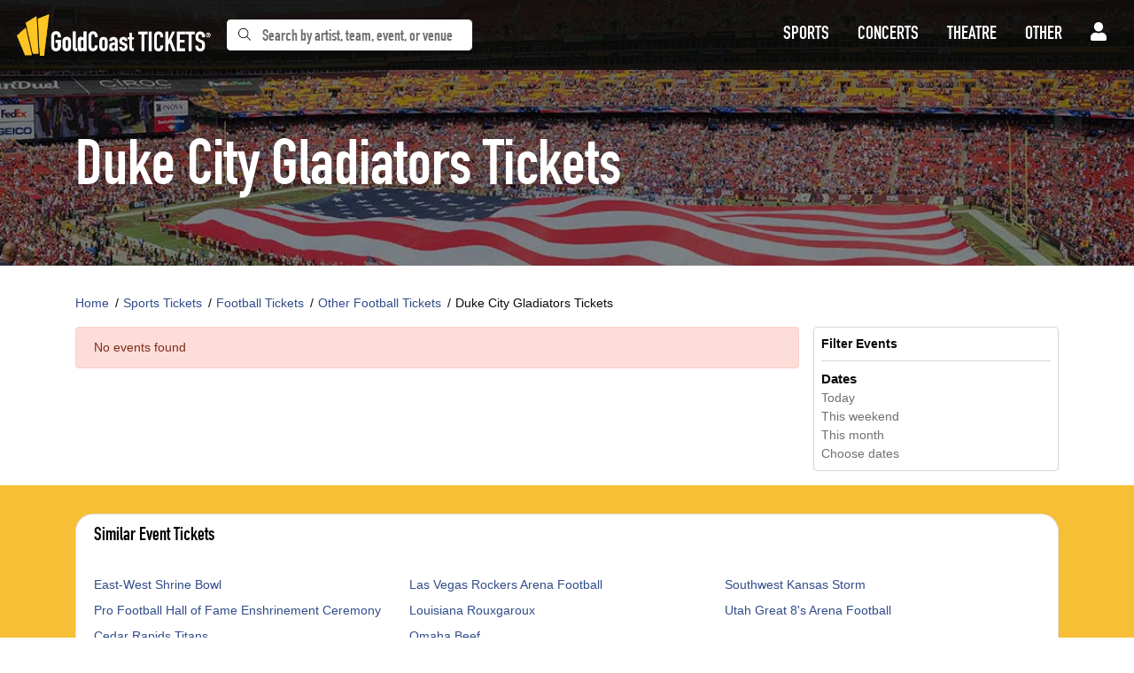

--- FILE ---
content_type: text/html; charset=UTF-8
request_url: https://goldcoasttickets.com/duke-city-gladiators-tickets
body_size: 16349
content:
<!DOCTYPE html>
<html>
<head>
    <meta http-equiv="X-UA-Compatible" content="IE=edge"/>
    <meta name="viewport" content="width=device-width, initial-scale=1.0"/>
    <title>Duke City Gladiators Tickets</title>
    <meta http-equiv="Content-Language" content="en-us">
    <meta http-equiv="Content-Type" content="text/html; charset=utf-8">
    
    <link rel="apple-touch-icon" sizes="76x76" href="/apple-touch-icon.png">
    <link rel="icon" type="image/png" sizes="32x32" href="/favicon-32x32.png">
    <link rel="icon" type="image/png" sizes="16x16" href="/favicon-16x16.png">
    <link rel="manifest" href="/site.webmanifest">
    <link rel="mask-icon" href="/safari-pinned-tab.svg" color="#f6bf35">
    <meta name="msapplication-TileColor" content="#0a0b09">
    <meta name="theme-color" content="#ffffff">
    <script src="/cdn-cgi/scripts/7d0fa10a/cloudflare-static/rocket-loader.min.js" data-cf-settings="9e6795127327e68890f77cb5-|49"></script><link rel="preload" href="https://accounts.tickettransaction.com/Content/sso-login.min.css" as="style" onload="this.onload=null;this.rel='stylesheet'">
<noscript><link rel="stylesheet" href="https://accounts.tickettransaction.com/Content/sso-login.min.css"></noscript>
<script src="/cdn-cgi/scripts/7d0fa10a/cloudflare-static/rocket-loader.min.js" data-cf-settings="9e6795127327e68890f77cb5-|49"></script><link rel="preload" href="https://accounts.tickettransaction.com/Content/Preheader/preheader-bootstrap.min.css" as="style" onload="this.onload=null;this.rel='stylesheet'">
<noscript><link rel="stylesheet" href="https://accounts.tickettransaction.com/Content/Preheader/preheader-bootstrap.min.css"></noscript>
    <link rel="stylesheet" href="/dist/webpack/css/app.db26e0870356e878c440.css">
    <script src="https://ajax.googleapis.com/ajax/libs/jquery/1.11.0/jquery.min.js" type="9e6795127327e68890f77cb5-text/javascript"></script>
    
    <link rel="canonical" href="https://goldcoasttickets.com/duke-city-gladiators-tickets" >
    <script type="9e6795127327e68890f77cb5-text/javascript">
window.dataLayer = window.dataLayer || [];
function gtag(){dataLayer.push(arguments);}
gtag('event','select_content',{"content_type":"performer","content_id":"TN_76136"});
gtag('event','page_info',{"pageCategory":"performer","pageData":{"performerId":"76136","performerName":"Duke City Gladiators"}});
</script>

    <!-- Google tag (gtag.js) -->
<script async src="https://www.googletagmanager.com/gtag/js?id=G-VF2HWEH7F6" type="9e6795127327e68890f77cb5-text/javascript"></script>
<script type="9e6795127327e68890f77cb5-text/javascript">
  window.dataLayer = window.dataLayer || [];
  function gtag(){dataLayer.push(arguments);}
  gtag('js', new Date());

  gtag('config', 'G-VF2HWEH7F6');
</script>
    
</head>
<body class="page-performer page-internal feed-tn">


<div id="responsive">
                <div class="navbar-parent">
    <div class="container-fluid">
        <nav class="navbar navbar-expand-lg navbar-dark">
            
                            <a class="navbar-brand" href="/">
                    <img src="https://i.tixcdn.io/74c8dc24-e778-4e02-a174-bdcd66a451dc/categories/logo-h.png" alt="Gold Coast Tickets – Chicago Sports Tickets, Concert Tickets & Theater Tickets" class="img-fluid">
                </a>
                                        <form method="get" action="/Search"
                      class="nav-search form-inline">
                    <div class="input-group">
                        <div class="input-group-prepend search-btn">
                            <button class="btn btn-light btn-search" type="submit">
                                <i class="fal fa-search" data-fa-transform="down-2"></i>
                            </button>
                        </div>
                        <input type="text"
                               class="form-control searchAjax"
                               name="query" autocomplete="off"
                               placeholder="Search by artist, team, event, or venue">
                    </div>
                </form>
            
            <button class="navbar-toggler" type="button" data-toggle="collapse" data-target="#navbarSupportedContent"
                    aria-controls="navbarSupportedContent" aria-expanded="false" aria-label="Toggle navigation">
                <span class="navbar-toggler-icon"></span>
            </button>
            <div class="collapse navbar-collapse" id="navbarSupportedContent">
                <ul class="navbar-nav align-items-lg-center">
                    
                                                                        <li class="nav-item flex-fill dropdown">
                                <a class="nav-link dropdown-toggle" href="/sports"
                                   id="navbarDropdownMenuLink1"
                                   role="button" data-toggle="dropdown" aria-haspopup="true"
                                   aria-expanded="false">
                                        <span class="text">
                                            Sports
                                        </span>
                                </a>
                                <div class="dropdown-menu "
                                     aria-labelledby="navbarDropdownMenuLink1">
                                    <div class="inner clearfix">
                                        <form>
                                            <div class="sub-menu">
                                                <div class="nav nav-pills" role="tablist"
                                                     aria-orientation="vertical">
                                                    
                                                                                                            <a class="nav-link active"
                                                           data-toggle="pill"
                                                           href="#v-pills-1063016-Sports"
                                                           role="tab"
                                                           aria-controls="v-pills-home"
                                                           aria-selected="true">
                                                            <span class="text">MLB</span>
                                                        </a>
                                                                                                            <a class="nav-link "
                                                           data-toggle="pill"
                                                           href="#v-pills-1065032-Sports"
                                                           role="tab"
                                                           aria-controls="v-pills-home"
                                                           aria-selected="true">
                                                            <span class="text">NFL</span>
                                                        </a>
                                                                                                            <a class="nav-link "
                                                           data-toggle="pill"
                                                           href="#v-pills-1066030-Sports"
                                                           role="tab"
                                                           aria-controls="v-pills-home"
                                                           aria-selected="true">
                                                            <span class="text">NBA</span>
                                                        </a>
                                                                                                            <a class="nav-link "
                                                           data-toggle="pill"
                                                           href="#v-pills-1068019-Sports"
                                                           role="tab"
                                                           aria-controls="v-pills-home"
                                                           aria-selected="true">
                                                            <span class="text">NHL</span>
                                                        </a>
                                                                                                            <a class="nav-link "
                                                           data-toggle="pill"
                                                           href="#v-pills-1071022-Sports"
                                                           role="tab"
                                                           aria-controls="v-pills-home"
                                                           aria-selected="true">
                                                            <span class="text">MLS</span>
                                                        </a>
                                                    
                                                </div>
                                                <div class="tab-content">
                                                                                                            <div class="tab-pane fade show active"
                                                             id="v-pills-1063016-Sports"
                                                             role="tabpanel"
                                                             aria-labelledby="v-pills-home-tab">
                                                            
                                                                                                                                                                                                
                                                                    <div class="sub-cats">
                                                                        <div class="subcategories-list">
                                                                                                                                                                                                                                    <a class="dd-performer"
                                                                               href="/arizona-diamondbacks-tickets">Arizona Diamondbacks</a>
                                                                                                                                                                                                                                    <a class="dd-performer"
                                                                               href="/atlanta-braves-tickets">Atlanta Braves</a>
                                                                                                                                                                                                                                    <a class="dd-performer"
                                                                               href="/baltimore-orioles-tickets">Baltimore Orioles</a>
                                                                                                                                                                                                                                    <a class="dd-performer"
                                                                               href="/boston-red-sox-tickets">Boston Red Sox</a>
                                                                                                                                                                                                                                    <a class="dd-performer"
                                                                               href="/chicago-cubs-tickets">Chicago Cubs</a>
                                                                                                                                                                                                                                    <a class="dd-performer"
                                                                               href="/colorado-rockies-tickets">Colorado Rockies</a>
                                                                                                                                                                                                                                    <a class="dd-performer"
                                                                               href="/detroit-tigers-tickets">Detroit Tigers</a>
                                                                                                                                                                                                                                    <a class="dd-performer"
                                                                               href="/kansas-city-royals-tickets">Kansas City Royals</a>
                                                                                                                                                                                                                                    <a class="dd-performer"
                                                                               href="/los-angeles-angels-of-anaheim-tickets">Los Angeles Angels</a>
                                                                                                                                                                                                                                    <a class="dd-performer"
                                                                               href="/los-angeles-dodgers-tickets">Los Angeles Dodgers</a>
                                                                                                                                                                                                                                    <a class="dd-performer"
                                                                               href="/miami-marlins-tickets">Miami Marlins</a>
                                                                                                                                                                                                                                    <a class="dd-performer"
                                                                               href="/minnesota-twins-tickets">Minnesota Twins</a>
                                                                                                                                                                                                                                </div>
                                                                        <div class="subcategories-list">
                                                                                                                                                        <a class="dd-performer"
                                                                               href="/new-york-mets-tickets">New York Mets</a>
                                                                                                                                                                                                                                    <a class="dd-performer"
                                                                               href="/new-york-yankees-tickets">New York Yankees</a>
                                                                                                                                                                                                                                    <a class="dd-performer"
                                                                               href="/philadelphia-phillies-tickets">Philadelphia Phillies</a>
                                                                                                                                                                                                                                    <a class="dd-performer"
                                                                               href="/pittsburgh-pirates-tickets">Pittsburgh Pirates</a>
                                                                                                                                                                                                                                    <a class="dd-performer"
                                                                               href="/san-francisco-giants-tickets">San Francisco Giants</a>
                                                                                                                                                                                                                                    <a class="dd-performer"
                                                                               href="/seattle-mariners-tickets">Seattle Mariners</a>
                                                                                                                                                                                                                                    <a class="dd-performer"
                                                                               href="/seattle-mariners-fanfest-tickets">Seattle Mariners FanFest</a>
                                                                                                                                                                                                                                    <a class="dd-performer"
                                                                               href="/st-louis-cardinals-tickets">St. Louis Cardinals</a>
                                                                                                                                                                                                                                    <a class="dd-performer"
                                                                               href="/tampa-bay-rays-tickets">Tampa Bay Rays</a>
                                                                                                                                                                                                                                    <a class="dd-performer"
                                                                               href="/texas-rangers-tickets">Texas Rangers</a>
                                                                                                                                                                                                                                    <a class="dd-performer"
                                                                               href="/toronto-blue-jays-tickets">Toronto Blue Jays</a>
                                                                                                                                                                                                                                    <a class="dd-performer"
                                                                               href="/world-baseball-classic-tickets">World Baseball Classic</a>
                                                                                                                                                        <a href="/mlb-baseball"
                                                                               class="more-link">View
                                                                                All MLB</a>
                                                                        </div>
                                                                    </div>
                                                                                                                                                                                    </div>
                                                                                                            <div class="tab-pane fade "
                                                             id="v-pills-1065032-Sports"
                                                             role="tabpanel"
                                                             aria-labelledby="v-pills-home-tab">
                                                            
                                                                                                                                                                                                
                                                                    <div class="sub-cats">
                                                                        <div class="subcategories-list">
                                                                                                                                                                                                                                    <a class="dd-performer"
                                                                               href="/denver-broncos-tickets">Denver Broncos</a>
                                                                                                                                                                                                                                    <a class="dd-performer"
                                                                               href="/super-bowl-leigh-steinberg-party-tickets">Leigh Steinberg Super Bowl Party</a>
                                                                                                                                                                                                                                    <a class="dd-performer"
                                                                               href="/morongos-big-game-blitz-tickets-1892676">Morongo's Big Game Blitz</a>
                                                                                                                                                                                                                                    <a class="dd-performer"
                                                                               href="/nfc-championship-watch-party-tickets">NFC Championship Watch Party</a>
                                                                                                                                                                                                                                    <a class="dd-performer"
                                                                               href="/nfl-pro-bowl-tickets">NFL Pro Bowl</a>
                                                                                                                                                                                                                                </div>
                                                                        <div class="subcategories-list">
                                                                                                                                                        <a class="dd-performer"
                                                                               href="/nfl-pro-football-hall-of-fame-game-tickets">NFL Pro Football Hall of Fame Game</a>
                                                                                                                                                                                                                                    <a class="dd-performer"
                                                                               href="/premium-tailgate-party-tickets">Premium Tailgate Party</a>
                                                                                                                                                                                                                                    <a class="dd-performer"
                                                                               href="/seattle-seahawks-tickets">Seattle Seahawks</a>
                                                                                                                                                                                                                                    <a class="dd-performer"
                                                                               href="/super-bowl-tickets">Super Bowl</a>
                                                                                                                                                                                                                                    <a class="dd-performer"
                                                                               href="/super-bowl-experience-tickets">Super Bowl Experience</a>
                                                                                                                                                        <a href="/nfl-football"
                                                                               class="more-link">View
                                                                                All NFL</a>
                                                                        </div>
                                                                    </div>
                                                                                                                                                                                    </div>
                                                                                                            <div class="tab-pane fade "
                                                             id="v-pills-1066030-Sports"
                                                             role="tabpanel"
                                                             aria-labelledby="v-pills-home-tab">
                                                            
                                                                                                                                                                                                
                                                                    <div class="sub-cats">
                                                                        <div class="subcategories-list">
                                                                                                                                                                                                                                    <a class="dd-performer"
                                                                               href="/atlanta-hawks-tickets">Atlanta Hawks</a>
                                                                                                                                                                                                                                    <a class="dd-performer"
                                                                               href="/boston-celtics-tickets">Boston Celtics</a>
                                                                                                                                                                                                                                    <a class="dd-performer"
                                                                               href="/brooklyn-nets-tickets">Brooklyn Nets</a>
                                                                                                                                                                                                                                    <a class="dd-performer"
                                                                               href="/charlotte-hornets-tickets">Charlotte Hornets</a>
                                                                                                                                                                                                                                    <a class="dd-performer"
                                                                               href="/chicago-bulls-tickets">Chicago Bulls</a>
                                                                                                                                                                                                                                    <a class="dd-performer"
                                                                               href="/cleveland-cavaliers-tickets">Cleveland Cavaliers</a>
                                                                                                                                                                                                                                    <a class="dd-performer"
                                                                               href="/dallas-mavericks-tickets">Dallas Mavericks</a>
                                                                                                                                                                                                                                    <a class="dd-performer"
                                                                               href="/denver-nuggets-tickets">Denver Nuggets</a>
                                                                                                                                                                                                                                    <a class="dd-performer"
                                                                               href="/detroit-pistons-tickets">Detroit Pistons</a>
                                                                                                                                                                                                                                    <a class="dd-performer"
                                                                               href="/golden-state-warriors-tickets">Golden State Warriors</a>
                                                                                                                                                                                                                                    <a class="dd-performer"
                                                                               href="/houston-rockets-tickets">Houston Rockets</a>
                                                                                                                                                                                                                                    <a class="dd-performer"
                                                                               href="/indiana-pacers-tickets">Indiana Pacers</a>
                                                                                                                                                                                                                                </div>
                                                                        <div class="subcategories-list">
                                                                                                                                                        <a class="dd-performer"
                                                                               href="/los-angeles-lakers-tickets">Los Angeles Lakers</a>
                                                                                                                                                                                                                                    <a class="dd-performer"
                                                                               href="/memphis-grizzlies-tickets">Memphis Grizzlies</a>
                                                                                                                                                                                                                                    <a class="dd-performer"
                                                                               href="/miami-heat-tickets">Miami Heat</a>
                                                                                                                                                                                                                                    <a class="dd-performer"
                                                                               href="/milwaukee-bucks-tickets">Milwaukee Bucks</a>
                                                                                                                                                                                                                                    <a class="dd-performer"
                                                                               href="/new-york-knicks-tickets">New York Knicks</a>
                                                                                                                                                                                                                                    <a class="dd-performer"
                                                                               href="/oklahoma-city-thunder-tickets">Oklahoma City Thunder</a>
                                                                                                                                                                                                                                    <a class="dd-performer"
                                                                               href="/orlando-magic-tickets">Orlando Magic</a>
                                                                                                                                                                                                                                    <a class="dd-performer"
                                                                               href="/philadelphia-76ers-tickets">Philadelphia 76ers</a>
                                                                                                                                                                                                                                    <a class="dd-performer"
                                                                               href="/phoenix-suns-tickets">Phoenix Suns</a>
                                                                                                                                                                                                                                    <a class="dd-performer"
                                                                               href="/portland-trail-blazers-tickets">Portland Trail Blazers</a>
                                                                                                                                                                                                                                    <a class="dd-performer"
                                                                               href="/utah-jazz-tickets">Utah Jazz</a>
                                                                                                                                                                                                                                    <a class="dd-performer"
                                                                               href="/washington-wizards-tickets">Washington Wizards</a>
                                                                                                                                                        <a href="/nba-basketball"
                                                                               class="more-link">View
                                                                                All NBA</a>
                                                                        </div>
                                                                    </div>
                                                                                                                                                                                    </div>
                                                                                                            <div class="tab-pane fade "
                                                             id="v-pills-1068019-Sports"
                                                             role="tabpanel"
                                                             aria-labelledby="v-pills-home-tab">
                                                            
                                                                                                                                                                                                
                                                                    <div class="sub-cats">
                                                                        <div class="subcategories-list">
                                                                                                                                                                                                                                    <a class="dd-performer"
                                                                               href="/boston-bruins-tickets">Boston Bruins</a>
                                                                                                                                                                                                                                    <a class="dd-performer"
                                                                               href="/buffalo-sabres-tickets">Buffalo Sabres</a>
                                                                                                                                                                                                                                    <a class="dd-performer"
                                                                               href="/calgary-flames-tickets">Calgary Flames</a>
                                                                                                                                                                                                                                    <a class="dd-performer"
                                                                               href="/carolina-hurricanes-tickets">Carolina Hurricanes</a>
                                                                                                                                                                                                                                    <a class="dd-performer"
                                                                               href="/chicago-blackhawks-tickets">Chicago Blackhawks</a>
                                                                                                                                                                                                                                    <a class="dd-performer"
                                                                               href="/colorado-avalanche-tickets">Colorado Avalanche</a>
                                                                                                                                                                                                                                    <a class="dd-performer"
                                                                               href="/columbus-blue-jackets-tickets">Columbus Blue Jackets</a>
                                                                                                                                                                                                                                    <a class="dd-performer"
                                                                               href="/detroit-red-wings-tickets">Detroit Red Wings</a>
                                                                                                                                                                                                                                    <a class="dd-performer"
                                                                               href="/florida-panthers-tickets">Florida Panthers</a>
                                                                                                                                                                                                                                    <a class="dd-performer"
                                                                               href="/los-angeles-kings-tickets">Los Angeles Kings</a>
                                                                                                                                                                                                                                    <a class="dd-performer"
                                                                               href="/minnesota-wild-tickets">Minnesota Wild</a>
                                                                                                                                                                                                                                    <a class="dd-performer"
                                                                               href="/montreal-canadiens-tickets">Montreal Canadiens</a>
                                                                                                                                                                                                                                </div>
                                                                        <div class="subcategories-list">
                                                                                                                                                        <a class="dd-performer"
                                                                               href="/nashville-predators-tickets">Nashville Predators</a>
                                                                                                                                                                                                                                    <a class="dd-performer"
                                                                               href="/new-jersey-devils-tickets">New Jersey Devils</a>
                                                                                                                                                                                                                                    <a class="dd-performer"
                                                                               href="/new-york-rangers-tickets">New York Rangers</a>
                                                                                                                                                                                                                                    <a class="dd-performer"
                                                                               href="/pittsburgh-penguins-tickets">Pittsburgh Penguins</a>
                                                                                                                                                                                                                                    <a class="dd-performer"
                                                                               href="/san-jose-sharks-tickets">San Jose Sharks</a>
                                                                                                                                                                                                                                    <a class="dd-performer"
                                                                               href="/seattle-kraken-tickets">Seattle Kraken</a>
                                                                                                                                                                                                                                    <a class="dd-performer"
                                                                               href="/st-louis-blues-tickets">St. Louis Blues</a>
                                                                                                                                                                                                                                    <a class="dd-performer"
                                                                               href="/tampa-bay-lightning-tickets">Tampa Bay Lightning</a>
                                                                                                                                                                                                                                    <a class="dd-performer"
                                                                               href="/toronto-maple-leafs-tickets">Toronto Maple Leafs</a>
                                                                                                                                                                                                                                    <a class="dd-performer"
                                                                               href="/utah-hockey-club-tickets">Utah Mammoth</a>
                                                                                                                                                                                                                                    <a class="dd-performer"
                                                                               href="/vancouver-canucks-tickets">Vancouver Canucks</a>
                                                                                                                                                                                                                                    <a class="dd-performer"
                                                                               href="/vegas-golden-knights-tickets">Vegas Golden Knights</a>
                                                                                                                                                        <a href="/nhl-hockey"
                                                                               class="more-link">View
                                                                                All NHL</a>
                                                                        </div>
                                                                    </div>
                                                                                                                                                                                    </div>
                                                                                                            <div class="tab-pane fade "
                                                             id="v-pills-1071022-Sports"
                                                             role="tabpanel"
                                                             aria-labelledby="v-pills-home-tab">
                                                            
                                                                                                                                                                                                
                                                                    <div class="sub-cats">
                                                                        <div class="subcategories-list">
                                                                                                                                                                                                                                    <a class="dd-performer"
                                                                               href="/atlanta-united-fc-tickets">Atlanta United FC</a>
                                                                                                                                                                                                                                    <a class="dd-performer"
                                                                               href="/austin-fc-tickets">Austin FC</a>
                                                                                                                                                                                                                                    <a class="dd-performer"
                                                                               href="/charlotte-fc-tickets">Charlotte FC</a>
                                                                                                                                                                                                                                    <a class="dd-performer"
                                                                               href="/chicago-fire-tickets">Chicago Fire FC</a>
                                                                                                                                                                                                                                    <a class="dd-performer"
                                                                               href="/colorado-rapids-tickets">Colorado Rapids</a>
                                                                                                                                                                                                                                    <a class="dd-performer"
                                                                               href="/columbus-crew-sc-tickets">Columbus Crew</a>
                                                                                                                                                                                                                                    <a class="dd-performer"
                                                                               href="/d-c-united-tickets">D.C. United</a>
                                                                                                                                                                                                                                    <a class="dd-performer"
                                                                               href="/fc-cincinnati-tickets">FC Cincinnati</a>
                                                                                                                                                                                                                                    <a class="dd-performer"
                                                                               href="/fc-dallas-tickets">FC Dallas</a>
                                                                                                                                                                                                                                    <a class="dd-performer"
                                                                               href="/houston-dynamo-tickets-131605">Houston Dynamo FC</a>
                                                                                                                                                                                                                                    <a class="dd-performer"
                                                                               href="/inter-miami-cf-tickets">Inter Miami CF</a>
                                                                                                                                                                                                                                    <a class="dd-performer"
                                                                               href="/la-galaxy-tickets">LA Galaxy</a>
                                                                                                                                                                                                                                </div>
                                                                        <div class="subcategories-list">
                                                                                                                                                        <a class="dd-performer"
                                                                               href="/los-angeles-fc-tickets">Los Angeles FC</a>
                                                                                                                                                                                                                                    <a class="dd-performer"
                                                                               href="/minnesota-united-fc-tickets">Minnesota United FC</a>
                                                                                                                                                                                                                                    <a class="dd-performer"
                                                                               href="/nashville-sc-tickets">Nashville SC</a>
                                                                                                                                                                                                                                    <a class="dd-performer"
                                                                               href="/new-england-revolution-tickets">New England Revolution</a>
                                                                                                                                                                                                                                    <a class="dd-performer"
                                                                               href="/new-york-city-fc-tickets">New York City FC</a>
                                                                                                                                                                                                                                    <a class="dd-performer"
                                                                               href="/philadelphia-union-tickets">Philadelphia Union</a>
                                                                                                                                                                                                                                    <a class="dd-performer"
                                                                               href="/portland-timbers-tickets">Portland Timbers</a>
                                                                                                                                                                                                                                    <a class="dd-performer"
                                                                               href="/real-salt-lake-tickets">Real Salt Lake</a>
                                                                                                                                                                                                                                    <a class="dd-performer"
                                                                               href="/san-jose-earthquakes-tickets">San Jose Earthquakes</a>
                                                                                                                                                                                                                                    <a class="dd-performer"
                                                                               href="/sporting-kansas-city-tickets">Sporting Kansas City</a>
                                                                                                                                                                                                                                    <a class="dd-performer"
                                                                               href="/st-louis-city-sc-tickets">St. Louis City SC</a>
                                                                                                                                                                                                                                    <a class="dd-performer"
                                                                               href="/vancouver-whitecaps-fc-tickets">Vancouver Whitecaps FC</a>
                                                                                                                                                        <a href="/mls-soccer"
                                                                               class="more-link">View
                                                                                All MLS</a>
                                                                        </div>
                                                                    </div>
                                                                                                                                                                                    </div>
                                                                                                    </div>
                                            </div>
                                        </form>
                                        <a href="/sports" class="dd-title btn btn-link">View
                                            all Sports</a>
                                    </div>
                                </div>
                            </li>
                                                                                                <li class="nav-item flex-fill dropdown">
                                <a class="nav-link dropdown-toggle" href="/concerts"
                                   id="navbarDropdownMenuLink2"
                                   role="button" data-toggle="dropdown" aria-haspopup="true"
                                   aria-expanded="false">
                                        <span class="text">
                                            Concerts
                                        </span>
                                </a>
                                <div class="dropdown-menu "
                                     aria-labelledby="navbarDropdownMenuLink2">
                                    <div class="inner clearfix">
                                        <form>
                                            <div class="sub-menu">
                                                <div class="nav nav-pills" role="tablist"
                                                     aria-orientation="vertical">
                                                    
                                                                                                            <a class="nav-link active"
                                                           data-toggle="pill"
                                                           href="#v-pills-20100025-Concerts"
                                                           role="tab"
                                                           aria-controls="v-pills-home"
                                                           aria-selected="true">
                                                            <span class="text">Festivals</span>
                                                        </a>
                                                                                                            <a class="nav-link "
                                                           data-toggle="pill"
                                                           href="#v-pills-2023025-Concerts"
                                                           role="tab"
                                                           aria-controls="v-pills-home"
                                                           aria-selected="true">
                                                            <span class="text">Country</span>
                                                        </a>
                                                                                                            <a class="nav-link "
                                                           data-toggle="pill"
                                                           href="#v-pills-2062025-Concerts"
                                                           role="tab"
                                                           aria-controls="v-pills-home"
                                                           aria-selected="true">
                                                            <span class="text">Pop & Rock</span>
                                                        </a>
                                                                                                            <a class="nav-link "
                                                           data-toggle="pill"
                                                           href="#v-pills-2036025-Concerts"
                                                           role="tab"
                                                           aria-controls="v-pills-home"
                                                           aria-selected="true">
                                                            <span class="text">Hip Hop</span>
                                                        </a>
                                                    
                                                </div>
                                                <div class="tab-content">
                                                                                                            <div class="tab-pane fade show active"
                                                             id="v-pills-20100025-Concerts"
                                                             role="tabpanel"
                                                             aria-labelledby="v-pills-home-tab">
                                                            
                                                                                                                                                                                                
                                                                    <div class="sub-cats">
                                                                        <div class="subcategories-list">
                                                                                                                                                                                                                                    <a class="dd-performer"
                                                                               href="/beachlife-festival-tickets">BeachLife Festival</a>
                                                                                                                                                                                                                                    <a class="dd-performer"
                                                                               href="/beyond-wonderland-festival-tickets">Beyond Wonderland Festival</a>
                                                                                                                                                                                                                                    <a class="dd-performer"
                                                                               href="/boots-in-the-park-tickets">Boots In The Park</a>
                                                                                                                                                                                                                                    <a class="dd-performer"
                                                                               href="/buckeye-country-superfest-tickets">Buckeye Country Superfest</a>
                                                                                                                                                                                                                                    <a class="dd-performer"
                                                                               href="/caifanes-tickets">Caifanes</a>
                                                                                                                                                                                                                                    <a class="dd-performer"
                                                                               href="/florida-strawberry-festival-tickets">Florida Strawberry Festival</a>
                                                                                                                                                                                                                                    <a class="dd-performer"
                                                                               href="/freely-fest-tickets">Freely Fest</a>
                                                                                                                                                                                                                                    <a class="dd-performer"
                                                                               href="/gavin-adcock-tickets">Gavin Adcock</a>
                                                                                                                                                                                                                                    <a class="dd-performer"
                                                                               href="/governors-ball-music-festival-tickets">Governors Ball Music Festival</a>
                                                                                                                                                                                                                                    <a class="dd-performer"
                                                                               href="/hbcu-awarefest-tickets">HBCU Awarefest</a>
                                                                                                                                                                                                                                    <a class="dd-performer"
                                                                               href="/icelantics-winter-on-the-rocks-tickets">Icelantic's Winter On The Rocks</a>
                                                                                                                                                                                                                                    <a class="dd-performer"
                                                                               href="/iconic-fest-tickets">Iconic Fest</a>
                                                                                                                                                                                                                                </div>
                                                                        <div class="subcategories-list">
                                                                                                                                                        <a class="dd-performer"
                                                                               href="/igloofest-tickets">Igloofest</a>
                                                                                                                                                                                                                                    <a class="dd-performer"
                                                                               href="/lakefront-music-fest-tickets">Lakefront Music Fest</a>
                                                                                                                                                                                                                                    <a class="dd-performer"
                                                                               href="/lone-star-smokeout-tickets">Lone Star Smokeout</a>
                                                                                                                                                                                                                                    <a class="dd-performer"
                                                                               href="/mmrbq-tickets">MMRBQ</a>
                                                                                                                                                                                                                                    <a class="dd-performer"
                                                                               href="/mchenry-music-festival-tickets">McHenry Music Festival</a>
                                                                                                                                                                                                                                    <a class="dd-performer"
                                                                               href="/nebraskaland-days-festival-tickets">Nebraskaland Days Festival</a>
                                                                                                                                                                                                                                    <a class="dd-performer"
                                                                               href="/pro-football-hall-of-fame-concert-of-legends-tickets">Pro Football Hall of Fame Concert of Legends</a>
                                                                                                                                                                                                                                    <a class="dd-performer"
                                                                               href="/riverfront-revolt-tickets">Riverfront Revolt</a>
                                                                                                                                                                                                                                    <a class="dd-performer"
                                                                               href="/rock-the-country-tickets">Rock the Country</a>
                                                                                                                                                                                                                                    <a class="dd-performer"
                                                                               href="/sounds-of-freedom-joyfest-tickets">Sounds of Freedom JoyFest</a>
                                                                                                                                                                                                                                    <a class="dd-performer"
                                                                               href="/the-bellamy-brothers-tickets">The Bellamy Brothers</a>
                                                                                                                                                                                                                                    <a class="dd-performer"
                                                                               href="/iheartradio-country-festival-tickets">iHeartRadio Country Festival</a>
                                                                                                                                                        <a href="/concert-festival-tour"
                                                                               class="more-link">View
                                                                                All Festivals</a>
                                                                        </div>
                                                                    </div>
                                                                                                                                                                                    </div>
                                                                                                            <div class="tab-pane fade "
                                                             id="v-pills-2023025-Concerts"
                                                             role="tabpanel"
                                                             aria-labelledby="v-pills-home-tab">
                                                            
                                                                                                                                                                                                
                                                                    <div class="sub-cats">
                                                                        <div class="subcategories-list">
                                                                                                                                                                                                                                    <a class="dd-performer"
                                                                               href="/alabama-tickets">Alabama - The Band</a>
                                                                                                                                                                                                                                    <a class="dd-performer"
                                                                               href="/braxton-keith-tickets">Braxton Keith</a>
                                                                                                                                                                                                                                    <a class="dd-performer"
                                                                               href="/carrie-underwood-tickets">Carrie Underwood</a>
                                                                                                                                                                                                                                    <a class="dd-performer"
                                                                               href="/chris-stapletons-all-american-road-show-tickets">Chris Stapleton's All-American Road Show</a>
                                                                                                                                                                                                                                    <a class="dd-performer"
                                                                               href="/clay-walker-tickets">Clay Walker</a>
                                                                                                                                                                                                                                    <a class="dd-performer"
                                                                               href="/clint-black-tickets">Clint Black</a>
                                                                                                                                                                                                                                    <a class="dd-performer"
                                                                               href="/corey-kent-tickets">Corey Kent</a>
                                                                                                                                                                                                                                    <a class="dd-performer"
                                                                               href="/elijah-scott-tickets">Elijah Scott</a>
                                                                                                                                                                                                                                    <a class="dd-performer"
                                                                               href="/ella-langley-tickets">Ella Langley</a>
                                                                                                                                                                                                                                    <a class="dd-performer"
                                                                               href="/eric-church-tickets">Eric Church</a>
                                                                                                                                                                                                                                    <a class="dd-performer"
                                                                               href="/gavin-adcock-tickets">Gavin Adcock</a>
                                                                                                                                                                                                                                    <a class="dd-performer"
                                                                               href="/hardy-tickets">Hardy</a>
                                                                                                                                                                                                                                </div>
                                                                        <div class="subcategories-list">
                                                                                                                                                        <a class="dd-performer"
                                                                               href="/lainey-wilson-tickets">Lainey Wilson</a>
                                                                                                                                                                                                                                    <a class="dd-performer"
                                                                               href="/lee-brice-tickets">Lee Brice</a>
                                                                                                                                                                                                                                    <a class="dd-performer"
                                                                               href="/mitchell-tenpenny-tickets">Mitchell Tenpenny</a>
                                                                                                                                                                                                                                    <a class="dd-performer"
                                                                               href="/ole-60-tickets">Ole 60</a>
                                                                                                                                                                                                                                    <a class="dd-performer"
                                                                               href="/parker-mccollum-tickets">Parker McCollum</a>
                                                                                                                                                                                                                                    <a class="dd-performer"
                                                                               href="/randall-king-tickets">Randall King</a>
                                                                                                                                                                                                                                    <a class="dd-performer"
                                                                               href="/rascal-flatts-tickets">Rascal Flatts</a>
                                                                                                                                                                                                                                    <a class="dd-performer"
                                                                               href="/riley-green-tickets">Riley Green</a>
                                                                                                                                                                                                                                    <a class="dd-performer"
                                                                               href="/the-avett-brothers-tickets">The Avett Brothers</a>
                                                                                                                                                                                                                                    <a class="dd-performer"
                                                                               href="/the-band-perry-tickets">The Band Perry</a>
                                                                                                                                                                                                                                    <a class="dd-performer"
                                                                               href="/treaty-oak-revival-tickets">Treaty Oak Revival</a>
                                                                                                                                                                                                                                    <a class="dd-performer"
                                                                               href="/vince-gill-tickets">Vince Gill</a>
                                                                                                                                                        <a href="/country-folk"
                                                                               class="more-link">View
                                                                                All Country</a>
                                                                        </div>
                                                                    </div>
                                                                                                                                                                                    </div>
                                                                                                            <div class="tab-pane fade "
                                                             id="v-pills-2062025-Concerts"
                                                             role="tabpanel"
                                                             aria-labelledby="v-pills-home-tab">
                                                            
                                                                                                                                                                                                
                                                                    <div class="sub-cats">
                                                                        <div class="subcategories-list">
                                                                                                                                                                                                                                    <a class="dd-performer"
                                                                               href="/alabama-shakes-tickets">Alabama Shakes</a>
                                                                                                                                                                                                                                    <a class="dd-performer"
                                                                               href="/alex-warren-tickets">Alex Warren</a>
                                                                                                                                                                                                                                    <a class="dd-performer"
                                                                               href="/barry-manilow-tickets">Barry Manilow</a>
                                                                                                                                                                                                                                    <a class="dd-performer"
                                                                               href="/big-head-todd-and-the-monsters-tickets">Big Head Todd and The Monsters</a>
                                                                                                                                                                                                                                    <a class="dd-performer"
                                                                               href="/bob-dylan-tickets">Bob Dylan</a>
                                                                                                                                                                                                                                    <a class="dd-performer"
                                                                               href="/bruno-mars-tickets">Bruno Mars</a>
                                                                                                                                                                                                                                    <a class="dd-performer"
                                                                               href="/dark-star-orchestra-tickets">Dark Star Orchestra</a>
                                                                                                                                                                                                                                    <a class="dd-performer"
                                                                               href="/flipturn-tickets">Flipturn</a>
                                                                                                                                                                                                                                    <a class="dd-performer"
                                                                               href="/foreigner-tickets">Foreigner</a>
                                                                                                                                                                                                                                    <a class="dd-performer"
                                                                               href="/hairball-tickets">Hairball</a>
                                                                                                                                                                                                                                    <a class="dd-performer"
                                                                               href="/jack-johnson-tickets">Jack Johnson</a>
                                                                                                                                                                                                                                    <a class="dd-performer"
                                                                               href="/james-taylor-tickets">James Taylor</a>
                                                                                                                                                                                                                                </div>
                                                                        <div class="subcategories-list">
                                                                                                                                                        <a class="dd-performer"
                                                                               href="/james-taylor-and-his-all-star-band-tickets">James Taylor & His All-Star Band</a>
                                                                                                                                                                                                                                    <a class="dd-performer"
                                                                               href="/john-mellencamp-tickets">John Mellencamp</a>
                                                                                                                                                                                                                                    <a class="dd-performer"
                                                                               href="/motley-crue-tickets">Motley Crue</a>
                                                                                                                                                                                                                                    <a class="dd-performer"
                                                                               href="/nashville-symphony-tickets">Nashville Symphony</a>
                                                                                                                                                                                                                                    <a class="dd-performer"
                                                                               href="/rod-stewart-tickets">Rod Stewart</a>
                                                                                                                                                                                                                                    <a class="dd-performer"
                                                                               href="/royel-otis-tickets">Royel Otis</a>
                                                                                                                                                                                                                                    <a class="dd-performer"
                                                                               href="/sammy-hagar-tickets">Sammy Hagar</a>
                                                                                                                                                                                                                                    <a class="dd-performer"
                                                                               href="/the-phil-collins-story-tickets">The Phil Collins Story</a>
                                                                                                                                                                                                                                    <a class="dd-performer"
                                                                               href="/three-days-grace-tickets">Three Days Grace</a>
                                                                                                                                                                                                                                    <a class="dd-performer"
                                                                               href="/three-dog-night-tickets">Three Dog Night</a>
                                                                                                                                                                                                                                    <a class="dd-performer"
                                                                               href="/van-morrison-tickets">Van Morrison</a>
                                                                                                                                                                                                                                    <a class="dd-performer"
                                                                               href="/vince-gill-tickets">Vince Gill</a>
                                                                                                                                                        <a href="/pop-rock"
                                                                               class="more-link">View
                                                                                All Pop & Rock</a>
                                                                        </div>
                                                                    </div>
                                                                                                                                                                                    </div>
                                                                                                            <div class="tab-pane fade "
                                                             id="v-pills-2036025-Concerts"
                                                             role="tabpanel"
                                                             aria-labelledby="v-pills-home-tab">
                                                            
                                                                                                                                                                                                
                                                                    <div class="sub-cats">
                                                                        <div class="subcategories-list">
                                                                                                                                                                                                                                    <a class="dd-performer"
                                                                               href="/a-boogie-wit-da-hoodie-tickets">A Boogie Wit Da Hoodie</a>
                                                                                                                                                                                                                                    <a class="dd-performer"
                                                                               href="/asap-rocky-tickets">ASAP Rocky</a>
                                                                                                                                                                                                                                    <a class="dd-performer"
                                                                               href="/ashnikko-tickets">Ashnikko</a>
                                                                                                                                                                                                                                    <a class="dd-performer"
                                                                               href="/atmosphere-tickets">Atmosphere</a>
                                                                                                                                                                                                                                    <a class="dd-performer"
                                                                               href="/bone-thugs-n-harmony-tickets">Bone Thugs N Harmony</a>
                                                                                                                                                                                                                                    <a class="dd-performer"
                                                                               href="/clipping-tickets">Clipping</a>
                                                                                                                                                                                                                                    <a class="dd-performer"
                                                                               href="/coors-light-birds-nest-tickets">Coors Light Birds Nest</a>
                                                                                                                                                                                                                                    <a class="dd-performer"
                                                                               href="/cupcakke-tickets">Cupcakke</a>
                                                                                                                                                                                                                                    <a class="dd-performer"
                                                                               href="/cypress-hill-tickets">Cypress Hill</a>
                                                                                                                                                                                                                                    <a class="dd-performer"
                                                                               href="/ghostface-killah-tickets">Ghostface Killah</a>
                                                                                                                                                                                                                                    <a class="dd-performer"
                                                                               href="/ice-cube-tickets">Ice Cube</a>
                                                                                                                                                                                                                                    <a class="dd-performer"
                                                                               href="/j-i-d-tickets">J.I.D.</a>
                                                                                                                                                                                                                                </div>
                                                                        <div class="subcategories-list">
                                                                                                                                                        <a class="dd-performer"
                                                                               href="/jelly-roll-tickets">Jelly Roll</a>
                                                                                                                                                                                                                                    <a class="dd-performer"
                                                                               href="/kings-of-the-west-tickets">Kings of the West</a>
                                                                                                                                                                                                                                    <a class="dd-performer"
                                                                               href="/machine-gun-kelly-tickets">Machine Gun Kelly</a>
                                                                                                                                                                                                                                    <a class="dd-performer"
                                                                               href="/merkules-tickets">Merkules</a>
                                                                                                                                                                                                                                    <a class="dd-performer"
                                                                               href="/monaleo-tickets">Monaleo</a>
                                                                                                                                                                                                                                    <a class="dd-performer"
                                                                               href="/one-time-for-the-city-vol-2-down-south-takeover-tickets">One Time For The City Vol. 2 Down South Takeover</a>
                                                                                                                                                                                                                                    <a class="dd-performer"
                                                                               href="/paul-wall-tickets">Paul Wall</a>
                                                                                                                                                                                                                                    <a class="dd-performer"
                                                                               href="/pitbull-tickets">Pitbull</a>
                                                                                                                                                                                                                                    <a class="dd-performer"
                                                                               href="/waka-flocka-flame-tickets">Waka Flocka Flame</a>
                                                                                                                                                                                                                                    <a class="dd-performer"
                                                                               href="/ydg-tickets">YDG</a>
                                                                                                                                                                                                                                    <a class="dd-performer"
                                                                               href="/yelawolf-tickets">Yelawolf</a>
                                                                                                                                                                                                                                    <a class="dd-performer"
                                                                               href="/bbno-tickets">bbno$</a>
                                                                                                                                                        <a href="/rap-hip-hop"
                                                                               class="more-link">View
                                                                                All Hip Hop</a>
                                                                        </div>
                                                                    </div>
                                                                                                                                                                                    </div>
                                                                                                    </div>
                                            </div>
                                        </form>
                                        <a href="/concerts" class="dd-title btn btn-link">View
                                            all Concerts</a>
                                    </div>
                                </div>
                            </li>
                                                                                                <li class="nav-item flex-fill dropdown">
                                <a class="nav-link dropdown-toggle" href="/theatre"
                                   id="navbarDropdownMenuLink3"
                                   role="button" data-toggle="dropdown" aria-haspopup="true"
                                   aria-expanded="false">
                                        <span class="text">
                                            Theatre
                                        </span>
                                </a>
                                <div class="dropdown-menu "
                                     aria-labelledby="navbarDropdownMenuLink3">
                                    <div class="inner clearfix">
                                        <form>
                                            <div class="sub-menu">
                                                <div class="nav nav-pills" role="tablist"
                                                     aria-orientation="vertical">
                                                    
                                                                                                            <a class="nav-link active"
                                                           data-toggle="pill"
                                                           href="#v-pills-3070025-Theatre"
                                                           role="tab"
                                                           aria-controls="v-pills-home"
                                                           aria-selected="true">
                                                            <span class="text">Broadway</span>
                                                        </a>
                                                                                                            <a class="nav-link "
                                                           data-toggle="pill"
                                                           href="#v-pills-3035025-Theatre"
                                                           role="tab"
                                                           aria-controls="v-pills-home"
                                                           aria-selected="true">
                                                            <span class="text">Vegas Theatre</span>
                                                        </a>
                                                                                                            <a class="nav-link "
                                                           data-toggle="pill"
                                                           href="#v-pills-2024025-Theatre"
                                                           role="tab"
                                                           aria-controls="v-pills-home"
                                                           aria-selected="true">
                                                            <span class="text">Comedy</span>
                                                        </a>
                                                                                                            <a class="nav-link "
                                                           data-toggle="pill"
                                                           href="#v-pills-3038025-Theatre"
                                                           role="tab"
                                                           aria-controls="v-pills-home"
                                                           aria-selected="true">
                                                            <span class="text">Musicals</span>
                                                        </a>
                                                                                                            <a class="nav-link "
                                                           data-toggle="pill"
                                                           href="#v-pills-3032025-Theatre"
                                                           role="tab"
                                                           aria-controls="v-pills-home"
                                                           aria-selected="true">
                                                            <span class="text">Off-Broadway</span>
                                                        </a>
                                                    
                                                </div>
                                                <div class="tab-content">
                                                                                                            <div class="tab-pane fade show active"
                                                             id="v-pills-3070025-Theatre"
                                                             role="tabpanel"
                                                             aria-labelledby="v-pills-home-tab">
                                                            
                                                                                                                                                                                                
                                                                    <div class="sub-cats">
                                                                        <div class="subcategories-list">
                                                                                                                                                                                                                                    <a class="dd-performer"
                                                                               href="/and-juliet-musical-tickets">& Juliet</a>
                                                                                                                                                                                                                                    <a class="dd-performer"
                                                                               href="/aladdin-tickets">Aladdin</a>
                                                                                                                                                                                                                                    <a class="dd-performer"
                                                                               href="/buena-vista-social-club-musical-tickets">Buena Vista Social Club - Musical</a>
                                                                                                                                                                                                                                    <a class="dd-performer"
                                                                               href="/chess-the-musical-tickets">Chess: The Musical</a>
                                                                                                                                                                                                                                    <a class="dd-performer"
                                                                               href="/chicago-the-musical-tickets">Chicago - The Musical</a>
                                                                                                                                                                                                                                    <a class="dd-performer"
                                                                               href="/death-of-a-salesman-tickets">Death of a Salesman</a>
                                                                                                                                                                                                                                    <a class="dd-performer"
                                                                               href="/hadestown-tickets">Hadestown</a>
                                                                                                                                                                                                                                    <a class="dd-performer"
                                                                               href="/hamilton-tickets">Hamilton</a>
                                                                                                                                                                                                                                    <a class="dd-performer"
                                                                               href="/harry-potter-and-the-cursed-child-tickets">Harry Potter and The Cursed Child</a>
                                                                                                                                                                                                                                    <a class="dd-performer"
                                                                               href="/hells-kitchen-the-musical-tickets">Hell's Kitchen - The Musical</a>
                                                                                                                                                                                                                                    <a class="dd-performer"
                                                                               href="/liberation-tickets">Liberation</a>
                                                                                                                                                                                                                                    <a class="dd-performer"
                                                                               href="/mj-the-musical-tickets">MJ - The Musical</a>
                                                                                                                                                                                                                                </div>
                                                                        <div class="subcategories-list">
                                                                                                                                                        <a class="dd-performer"
                                                                               href="/mamma-mia-tickets">Mamma Mia!</a>
                                                                                                                                                                                                                                    <a class="dd-performer"
                                                                               href="/moulin-rouge-the-musical-tickets">Moulin Rouge - The Musical</a>
                                                                                                                                                                                                                                    <a class="dd-performer"
                                                                               href="/oh-mary-tickets">Oh, Mary!</a>
                                                                                                                                                                                                                                    <a class="dd-performer"
                                                                               href="/proof-tickets">Proof</a>
                                                                                                                                                                                                                                    <a class="dd-performer"
                                                                               href="/ragtime-tickets">Ragtime</a>
                                                                                                                                                                                                                                    <a class="dd-performer"
                                                                               href="/six-the-musical-tickets-230900">Six The Musical</a>
                                                                                                                                                                                                                                    <a class="dd-performer"
                                                                               href="/the-book-of-mormon-tickets">The Book Of Mormon</a>
                                                                                                                                                                                                                                    <a class="dd-performer"
                                                                               href="/the-great-gatsby-theatrical-production-tickets">The Great Gatsby - Theatrical Production</a>
                                                                                                                                                                                                                                    <a class="dd-performer"
                                                                               href="/the-lion-king-tickets">The Lion King</a>
                                                                                                                                                                                                                                    <a class="dd-performer"
                                                                               href="/the-outsiders-tickets">The Outsiders</a>
                                                                                                                                                                                                                                    <a class="dd-performer"
                                                                               href="/titanique-musical-tickets">Titanique - Musical</a>
                                                                                                                                                                                                                                    <a class="dd-performer"
                                                                               href="/wicked-tickets">Wicked</a>
                                                                                                                                                        <a href="/broadway"
                                                                               class="more-link">View
                                                                                All Broadway</a>
                                                                        </div>
                                                                    </div>
                                                                                                                                                                                    </div>
                                                                                                            <div class="tab-pane fade "
                                                             id="v-pills-3035025-Theatre"
                                                             role="tabpanel"
                                                             aria-labelledby="v-pills-home-tab">
                                                            
                                                                                                                                                                                                
                                                                    <div class="sub-cats">
                                                                        <div class="subcategories-list">
                                                                                                                                                                                                                                    <a class="dd-performer"
                                                                               href="/absinthe-tickets">Absinthe</a>
                                                                                                                                                                                                                                    <a class="dd-performer"
                                                                               href="/blue-man-group-tickets">Blue Man Group</a>
                                                                                                                                                                                                                                    <a class="dd-performer"
                                                                               href="/chippendales-tickets">Chippendales</a>
                                                                                                                                                                                                                                    <a class="dd-performer"
                                                                               href="/cirque-du-soleil-ka-tickets">Cirque du Soleil - Ka</a>
                                                                                                                                                                                                                                    <a class="dd-performer"
                                                                               href="/cirque-du-soleil-michael-jackson-one-tickets">Cirque du Soleil - Michael Jackson: ONE</a>
                                                                                                                                                                                                                                    <a class="dd-performer"
                                                                               href="/cirque-du-soleil-mystere-tickets">Cirque du Soleil - Mystere</a>
                                                                                                                                                                                                                                    <a class="dd-performer"
                                                                               href="/cirque-du-soleil-o-tickets">Cirque du Soleil - O</a>
                                                                                                                                                                                                                                    <a class="dd-performer"
                                                                               href="/david-copperfield-tickets">David Copperfield</a>
                                                                                                                                                                                                                                    <a class="dd-performer"
                                                                               href="/fantasy-tickets">Fantasy</a>
                                                                                                                                                                                                                                    <a class="dd-performer"
                                                                               href="/jabbawockeez-tickets">Jabbawockeez</a>
                                                                                                                                                                                                                                    <a class="dd-performer"
                                                                               href="/mj-live-michael-jackson-tribute-tickets">MJ Live - Michael Jackson Tribute</a>
                                                                                                                                                                                                                                    <a class="dd-performer"
                                                                               href="/mac-king-comedy-magic-show-tickets">Mac King Comedy Magic Show</a>
                                                                                                                                                                                                                                </div>
                                                                        <div class="subcategories-list">
                                                                                                                                                        <a class="dd-performer"
                                                                               href="/marriage-can-be-murder-tickets">Marriage Can Be Murder</a>
                                                                                                                                                                                                                                    <a class="dd-performer"
                                                                               href="/menopause-the-musical-tickets">Menopause - The Musical</a>
                                                                                                                                                                                                                                    <a class="dd-performer"
                                                                               href="/penn-and-teller-tickets">Penn & Teller</a>
                                                                                                                                                                                                                                    <a class="dd-performer"
                                                                               href="/popovich-comedy-pet-theater-tickets">Popovich Comedy Pet Theater</a>
                                                                                                                                                                                                                                    <a class="dd-performer"
                                                                               href="/stripper-101-tickets">Stripper 101</a>
                                                                                                                                                                                                                                    <a class="dd-performer"
                                                                               href="/thunder-from-down-under-tickets">Thunder From Down Under</a>
                                                                                                                                                                                                                                    <a class="dd-performer"
                                                                               href="/tournament-of-kings-tickets">Tournament Of Kings</a>
                                                                                                                                                                                                                                    <a class="dd-performer"
                                                                               href="/v-the-ultimate-variety-show-tickets">V - The Ultimate Variety Show</a>
                                                                                                                                                                                                                                    <a class="dd-performer"
                                                                               href="/vegas-the-show-tickets">Vegas! The Show</a>
                                                                                                                                                                                                                                    <a class="dd-performer"
                                                                               href="/x-burlesque-tickets">X Burlesque</a>
                                                                                                                                                                                                                                    <a class="dd-performer"
                                                                               href="/x-rocks-tickets-179271">X Rocks Sexy Revue</a>
                                                                                                                                                                                                                                    <a class="dd-performer"
                                                                               href="/zombie-burlesque-tickets">Zombie Burlesque</a>
                                                                                                                                                        <a href="/las-vegas-theatre"
                                                                               class="more-link">View
                                                                                All Vegas Theatre</a>
                                                                        </div>
                                                                    </div>
                                                                                                                                                                                    </div>
                                                                                                            <div class="tab-pane fade "
                                                             id="v-pills-2024025-Theatre"
                                                             role="tabpanel"
                                                             aria-labelledby="v-pills-home-tab">
                                                            
                                                                                                                                                                                                
                                                                    <div class="sub-cats">
                                                                        <div class="subcategories-list">
                                                                                                                                                                                                                                    <a class="dd-performer"
                                                                               href="/ali-siddiq-tickets">Ali Siddiq</a>
                                                                                                                                                                                                                                    <a class="dd-performer"
                                                                               href="/amit-tandon-tickets">Amit Tandon</a>
                                                                                                                                                                                                                                    <a class="dd-performer"
                                                                               href="/andrew-santino-tickets">Andrew Santino</a>
                                                                                                                                                                                                                                    <a class="dd-performer"
                                                                               href="/aries-spears-tickets">Aries Spears</a>
                                                                                                                                                                                                                                    <a class="dd-performer"
                                                                               href="/bert-kreischer-tickets">Bert Kreischer</a>
                                                                                                                                                                                                                                    <a class="dd-performer"
                                                                               href="/bill-burr-tickets">Bill Burr</a>
                                                                                                                                                                                                                                    <a class="dd-performer"
                                                                               href="/brian-regan-tickets">Brian Regan</a>
                                                                                                                                                                                                                                    <a class="dd-performer"
                                                                               href="/gabriel-iglesias-tickets">Gabriel Iglesias</a>
                                                                                                                                                                                                                                    <a class="dd-performer"
                                                                               href="/gary-owen-tickets">Gary Owen</a>
                                                                                                                                                                                                                                    <a class="dd-performer"
                                                                               href="/jeff-dunham-tickets">Jeff Dunham</a>
                                                                                                                                                                                                                                    <a class="dd-performer"
                                                                               href="/jo-koy-tickets">Jo Koy</a>
                                                                                                                                                                                                                                    <a class="dd-performer"
                                                                               href="/kill-tony-tickets">Kill Tony</a>
                                                                                                                                                                                                                                </div>
                                                                        <div class="subcategories-list">
                                                                                                                                                        <a class="dd-performer"
                                                                               href="/killers-of-kill-tony-tickets">Killers of Kill Tony</a>
                                                                                                                                                                                                                                    <a class="dd-performer"
                                                                               href="/matt-mathews-tickets">Matt Mathews</a>
                                                                                                                                                                                                                                    <a class="dd-performer"
                                                                               href="/matt-rife-tickets">Matt Rife</a>
                                                                                                                                                                                                                                    <a class="dd-performer"
                                                                               href="/morgan-jay-tickets">Morgan Jay</a>
                                                                                                                                                                                                                                    <a class="dd-performer"
                                                                               href="/ms-pat-tickets">Ms. Pat</a>
                                                                                                                                                                                                                                    <a class="dd-performer"
                                                                               href="/nate-bargatze-tickets">Nate Bargatze</a>
                                                                                                                                                                                                                                    <a class="dd-performer"
                                                                               href="/nikki-glaser-tickets">Nikki Glaser</a>
                                                                                                                                                                                                                                    <a class="dd-performer"
                                                                               href="/shane-gillis-tickets">Shane Gillis</a>
                                                                                                                                                                                                                                    <a class="dd-performer"
                                                                               href="/sindhu-vee-tickets">Sindhu Vee</a>
                                                                                                                                                                                                                                    <a class="dd-performer"
                                                                               href="/steph-tolev-tickets">Steph Tolev</a>
                                                                                                                                                                                                                                    <a class="dd-performer"
                                                                               href="/tyrus-comedian-tickets">Tyrus - Comedian</a>
                                                                                                                                                                                                                                    <a class="dd-performer"
                                                                               href="/we-them-ones-comedy-tour-tickets">We Them Ones Comedy Tour</a>
                                                                                                                                                        <a href="/comedy"
                                                                               class="more-link">View
                                                                                All Comedy</a>
                                                                        </div>
                                                                    </div>
                                                                                                                                                                                    </div>
                                                                                                            <div class="tab-pane fade "
                                                             id="v-pills-3038025-Theatre"
                                                             role="tabpanel"
                                                             aria-labelledby="v-pills-home-tab">
                                                            
                                                                                                                                                                                                
                                                                    <div class="sub-cats">
                                                                        <div class="subcategories-list">
                                                                                                                                                                                                                                    <a class="dd-performer"
                                                                               href="/a-beautiful-noise-music-of-neil-diamond-tickets">A Beautiful Noise - The Neil Diamond Musical</a>
                                                                                                                                                                                                                                    <a class="dd-performer"
                                                                               href="/a-bronx-tale-tickets">A Bronx Tale</a>
                                                                                                                                                                                                                                    <a class="dd-performer"
                                                                               href="/all-things-equal-the-life-and-trials-of-ruth-bader-ginsburg-tickets-769279">All Things Equal - The Life and Trials of Ruth Bader Ginsburg</a>
                                                                                                                                                                                                                                    <a class="dd-performer"
                                                                               href="/beauty-and-the-beast-tickets">Beauty and The Beast</a>
                                                                                                                                                                                                                                    <a class="dd-performer"
                                                                               href="/blue-man-group-tickets">Blue Man Group</a>
                                                                                                                                                                                                                                    <a class="dd-performer"
                                                                               href="/c-s-lewis-the-screwtape-letters-tickets">C.S. Lewis' The Screwtape Letters</a>
                                                                                                                                                                                                                                    <a class="dd-performer"
                                                                               href="/chicago-the-musical-tickets">Chicago - The Musical</a>
                                                                                                                                                                                                                                    <a class="dd-performer"
                                                                               href="/fiddler-on-the-roof-tickets">Fiddler On The Roof</a>
                                                                                                                                                                                                                                    <a class="dd-performer"
                                                                               href="/hadestown-tickets">Hadestown</a>
                                                                                                                                                                                                                                    <a class="dd-performer"
                                                                               href="/jecaryous-johnsons-set-it-off-tickets">Je'Caryous Johnson's Set It Off</a>
                                                                                                                                                                                                                                    <a class="dd-performer"
                                                                               href="/les-miserables-tickets">Les Miserables</a>
                                                                                                                                                                                                                                    <a class="dd-performer"
                                                                               href="/mj-the-musical-tickets">MJ - The Musical</a>
                                                                                                                                                                                                                                </div>
                                                                        <div class="subcategories-list">
                                                                                                                                                        <a class="dd-performer"
                                                                               href="/mamma-mia-tickets">Mamma Mia!</a>
                                                                                                                                                                                                                                    <a class="dd-performer"
                                                                               href="/mark-twain-tonight-tickets">Mark Twain Tonight</a>
                                                                                                                                                                                                                                    <a class="dd-performer"
                                                                               href="/miss-saigon-tickets">Miss Saigon</a>
                                                                                                                                                                                                                                    <a class="dd-performer"
                                                                               href="/riverdance-tickets">Riverdance</a>
                                                                                                                                                                                                                                    <a class="dd-performer"
                                                                               href="/six-the-musical-tickets-230900">Six The Musical</a>
                                                                                                                                                                                                                                    <a class="dd-performer"
                                                                               href="/some-like-it-hot-tickets">Some Like It Hot</a>
                                                                                                                                                                                                                                    <a class="dd-performer"
                                                                               href="/tina-the-tina-turner-musical-tickets">TINA - The Tina Turner Musical</a>
                                                                                                                                                                                                                                    <a class="dd-performer"
                                                                               href="/the-phantom-of-the-opera-tickets">The Phantom Of The Opera</a>
                                                                                                                                                                                                                                    <a class="dd-performer"
                                                                               href="/the-simon-and-garfunkel-story-tickets-211465">The Simon & Garfunkel Story</a>
                                                                                                                                                                                                                                    <a class="dd-performer"
                                                                               href="/the-sleeping-beauty-ballet-tickets">The Sleeping Beauty - Ballet</a>
                                                                                                                                                                                                                                    <a class="dd-performer"
                                                                               href="/the-wiz-tickets">The Wiz</a>
                                                                                                                                                                                                                                    <a class="dd-performer"
                                                                               href="/when-a-womans-fed-up-tickets">When A Woman's Fed Up</a>
                                                                                                                                                        <a href="/musical-play"
                                                                               class="more-link">View
                                                                                All Musicals</a>
                                                                        </div>
                                                                    </div>
                                                                                                                                                                                    </div>
                                                                                                            <div class="tab-pane fade "
                                                             id="v-pills-3032025-Theatre"
                                                             role="tabpanel"
                                                             aria-labelledby="v-pills-home-tab">
                                                            
                                                                                                                                                                                                
                                                                    <div class="sub-cats">
                                                                        <div class="subcategories-list">
                                                                                                                                                                                                                                    <a class="dd-performer"
                                                                               href="/11-to-midnight-tickets">11 to Midnight</a>
                                                                                                                                                                                                                                    <a class="dd-performer"
                                                                               href="/a-woman-among-women-tickets">A Woman Among Women</a>
                                                                                                                                                                                                                                    <a class="dd-performer"
                                                                               href="/burnout-paradise-tickets">Burnout Paradise</a>
                                                                                                                                                                                                                                    <a class="dd-performer"
                                                                               href="/chazz-palminteri-a-bronx-tale-tickets">Chazz Palminteri: A Bronx Tale</a>
                                                                                                                                                                                                                                    <a class="dd-performer"
                                                                               href="/chinese-republicans-tickets">Chinese Republicans</a>
                                                                                                                                                                                                                                    <a class="dd-performer"
                                                                               href="/data-tickets">Data</a>
                                                                                                                                                                                                                                    <a class="dd-performer"
                                                                               href="/heathers-the-musical-tickets">Heathers - The Musical</a>
                                                                                                                                                                                                                                    <a class="dd-performer"
                                                                               href="/jamie-allans-amaze-tickets">Jamie Allan's Amaze</a>
                                                                                                                                                                                                                                    <a class="dd-performer"
                                                                               href="/katsura-sunshines-rakugo-tickets">Katsura Sunshine's Rakugo</a>
                                                                                                                                                                                                                                    <a class="dd-performer"
                                                                               href="/little-shop-of-horrors-tickets">Little Shop Of Horrors</a>
                                                                                                                                                                                                                                    <a class="dd-performer"
                                                                               href="/masquerade-nyc-tickets">Masquerade NYC</a>
                                                                                                                                                                                                                                </div>
                                                                        <div class="subcategories-list">
                                                                                                                                                        <a class="dd-performer"
                                                                               href="/mexodus-tickets">Mexodus</a>
                                                                                                                                                                                                                                    <a class="dd-performer"
                                                                               href="/night-side-songs-tickets">Night Side Songs</a>
                                                                                                                                                                                                                                    <a class="dd-performer"
                                                                               href="/pen-pals-play-tickets">Pen Pals - Play</a>
                                                                                                                                                                                                                                    <a class="dd-performer"
                                                                               href="/pinkalicious-tickets">Pinkalicious</a>
                                                                                                                                                                                                                                    <a class="dd-performer"
                                                                               href="/putnam-county-spelling-bee-tickets">The 25th Annual Putnam County Spelling Bee</a>
                                                                                                                                                                                                                                    <a class="dd-performer"
                                                                               href="/the-gazillion-bubble-show-tickets">The Gazillion Bubble Show</a>
                                                                                                                                                                                                                                    <a class="dd-performer"
                                                                               href="/the-other-place-tickets">The Other Place</a>
                                                                                                                                                                                                                                    <a class="dd-performer"
                                                                               href="/the-play-that-goes-wrong-tickets">The Play That Goes Wrong</a>
                                                                                                                                                                                                                                    <a class="dd-performer"
                                                                               href="/the-unknown-with-sean-hayes-tickets">The Unknown with Sean Hayes</a>
                                                                                                                                                                                                                                    <a class="dd-performer"
                                                                               href="/you-got-older-tickets">You Got Older</a>
                                                                                                                                                        <a href="/off-broadway-234"
                                                                               class="more-link">View
                                                                                All Off-Broadway</a>
                                                                        </div>
                                                                    </div>
                                                                                                                                                                                    </div>
                                                                                                    </div>
                                            </div>
                                        </form>
                                        <a href="/theatre" class="dd-title btn btn-link">View
                                            all Theatre</a>
                                    </div>
                                </div>
                            </li>
                                                                                                <li class="nav-item flex-fill dropdown">
                                <a class="nav-link dropdown-toggle" href="/other"
                                   id="navbarDropdownMenuLink4"
                                   role="button" data-toggle="dropdown" aria-haspopup="true"
                                   aria-expanded="false">
                                        <span class="text">
                                            Other
                                        </span>
                                </a>
                                <div class="dropdown-menu dropdown-menu-last"
                                     aria-labelledby="navbarDropdownMenuLink4">
                                    <div class="inner clearfix">
                                        <form>
                                            <div class="sub-menu">
                                                <div class="nav nav-pills" role="tablist"
                                                     aria-orientation="vertical">
                                                    
                                                                                                            <a class="nav-link active"
                                                           data-toggle="pill"
                                                           href="#v-pills-4099025-Other"
                                                           role="tab"
                                                           aria-controls="v-pills-home"
                                                           aria-selected="true">
                                                            <span class="text">Las Vegas</span>
                                                        </a>
                                                                                                            <a class="nav-link "
                                                           data-toggle="pill"
                                                           href="#v-pills-2037025-Other"
                                                           role="tab"
                                                           aria-controls="v-pills-home"
                                                           aria-selected="true">
                                                            <span class="text">Concerts</span>
                                                        </a>
                                                                                                            <a class="nav-link "
                                                           data-toggle="pill"
                                                           href="#v-pills-1063029-Other"
                                                           role="tab"
                                                           aria-controls="v-pills-home"
                                                           aria-selected="true">
                                                            <span class="text">Baseball</span>
                                                        </a>
                                                                                                            <a class="nav-link "
                                                           data-toggle="pill"
                                                           href="#v-pills-1066029-Other"
                                                           role="tab"
                                                           aria-controls="v-pills-home"
                                                           aria-selected="true">
                                                            <span class="text">Basketball</span>
                                                        </a>
                                                                                                            <a class="nav-link "
                                                           data-toggle="pill"
                                                           href="#v-pills-1065029-Other"
                                                           role="tab"
                                                           aria-controls="v-pills-home"
                                                           aria-selected="true">
                                                            <span class="text">Football</span>
                                                        </a>
                                                                                                            <a class="nav-link "
                                                           data-toggle="pill"
                                                           href="#v-pills-1041025-Other"
                                                           role="tab"
                                                           aria-controls="v-pills-home"
                                                           aria-selected="true">
                                                            <span class="text">Sports</span>
                                                        </a>
                                                                                                            <a class="nav-link "
                                                           data-toggle="pill"
                                                           href="#v-pills-1071029-Other"
                                                           role="tab"
                                                           aria-controls="v-pills-home"
                                                           aria-selected="true">
                                                            <span class="text">Soccer</span>
                                                        </a>
                                                                                                            <a class="nav-link "
                                                           data-toggle="pill"
                                                           href="#v-pills-1039029-Other"
                                                           role="tab"
                                                           aria-controls="v-pills-home"
                                                           aria-selected="true">
                                                            <span class="text">Wrestling</span>
                                                        </a>
                                                                                                            <a class="nav-link "
                                                           data-toggle="pill"
                                                           href="#v-pills-3074025-Other"
                                                           role="tab"
                                                           aria-controls="v-pills-home"
                                                           aria-selected="true">
                                                            <span class="text">Theatre</span>
                                                        </a>
                                                    
                                                </div>
                                                <div class="tab-content">
                                                                                                            <div class="tab-pane fade show active"
                                                             id="v-pills-4099025-Other"
                                                             role="tabpanel"
                                                             aria-labelledby="v-pills-home-tab">
                                                            
                                                                                                                                                                                                
                                                                    <div class="sub-cats">
                                                                        <div class="subcategories-list">
                                                                                                                                                                                                                                    <a class="dd-performer"
                                                                               href="/allstars-of-magic-tickets">Allstars Of Magic</a>
                                                                                                                                                                                                                                    <a class="dd-performer"
                                                                               href="/an-r-rated-magic-show-tickets">An R-Rated Magic Show</a>
                                                                                                                                                                                                                                    <a class="dd-performer"
                                                                               href="/discovering-king-tuts-tomb-tickets">Discovering King Tut's Tomb</a>
                                                                                                                                                                                                                                    <a class="dd-performer"
                                                                               href="/eiffel-tower-experience-tickets">Eiffel Tower Experience</a>
                                                                                                                                                                                                                                    <a class="dd-performer"
                                                                               href="/jen-kramer-tickets">Jen Kramer</a>
                                                                                                                                                                                                                                    <a class="dd-performer"
                                                                               href="/piff-the-magic-dragon-tickets">Piff the Magic Dragon</a>
                                                                                                                                                                                                                                </div>
                                                                        <div class="subcategories-list">
                                                                                                                                                        <a class="dd-performer"
                                                                               href="/rupauls-drag-race-tickets">Rupaul's Drag Race</a>
                                                                                                                                                                                                                                    <a class="dd-performer"
                                                                               href="/the-empire-strips-back-a-burlesque-parody-tickets">The Empire Strips Back - A Burlesque Parody</a>
                                                                                                                                                                                                                                    <a class="dd-performer"
                                                                               href="/the-mentalist-tickets">The Mentalist</a>
                                                                                                                                                                                                                                    <a class="dd-performer"
                                                                               href="/the-wizard-of-oz-immersive-film-experience-tickets">The Wizard of Oz - Immersive Film Experience</a>
                                                                                                                                                                                                                                    <a class="dd-performer"
                                                                               href="/titanic-the-artifact-exhibition-tickets">Titanic - The Artifact Exhibition</a>
                                                                                                                                                                                                                                    <a class="dd-performer"
                                                                               href="/ultimate-4-d-experience-tickets">Ultimate 4D Experience</a>
                                                                                                                                                        <a href="/las-vegas-other"
                                                                               class="more-link">View
                                                                                All Las Vegas</a>
                                                                        </div>
                                                                    </div>
                                                                                                                                                                                    </div>
                                                                                                            <div class="tab-pane fade "
                                                             id="v-pills-2037025-Other"
                                                             role="tabpanel"
                                                             aria-labelledby="v-pills-home-tab">
                                                            
                                                                                                                                                                                                
                                                                    <div class="sub-cats">
                                                                        <div class="subcategories-list">
                                                                                                                                                                                                                                    <a class="dd-performer"
                                                                               href="/attack-on-titan-beyond-the-walls-world-tour-the-official-concert-tickets">Attack On Titan: Beyond The Walls World Tour - The Official Concert</a>
                                                                                                                                                                                                                                    <a class="dd-performer"
                                                                               href="/badfish-tickets">Badfish</a>
                                                                                                                                                                                                                                    <a class="dd-performer"
                                                                               href="/big-hbcu-battle-of-the-bands-battle-for-the-south-tickets">Big HBCU Battle of The Bands: Battle For The South</a>
                                                                                                                                                                                                                                    <a class="dd-performer"
                                                                               href="/big-love-a-tribute-to-fleetwood-mac-tickets">Big Love - A Tribute To Fleetwood Mac</a>
                                                                                                                                                                                                                                    <a class="dd-performer"
                                                                               href="/brit-floyd-tickets">Brit Floyd</a>
                                                                                                                                                                                                                                    <a class="dd-performer"
                                                                               href="/cedric-the-entertainer-tickets">Cedric The Entertainer</a>
                                                                                                                                                                                                                                    <a class="dd-performer"
                                                                               href="/club-90s-tickets">Club 90s</a>
                                                                                                                                                                                                                                    <a class="dd-performer"
                                                                               href="/coors-light-birds-nest-tickets">Coors Light Birds Nest</a>
                                                                                                                                                                                                                                    <a class="dd-performer"
                                                                               href="/electric-feels-tickets">Electric Feels</a>
                                                                                                                                                                                                                                    <a class="dd-performer"
                                                                               href="/grateful-shred-tickets">Grateful Shred</a>
                                                                                                                                                                                                                                    <a class="dd-performer"
                                                                               href="/hairball-tickets">Hairball</a>
                                                                                                                                                                                                                                    <a class="dd-performer"
                                                                               href="/heated-rivalrave-tickets">Heated RivalRave</a>
                                                                                                                                                                                                                                </div>
                                                                        <div class="subcategories-list">
                                                                                                                                                        <a class="dd-performer"
                                                                               href="/heated-rivalry-dance-party-tickets">Heated Rivalry Dance Party</a>
                                                                                                                                                                                                                                    <a class="dd-performer"
                                                                               href="/jay-white-tribute-to-neil-diamond-tickets">Jay White - Tribute to Neil Diamond</a>
                                                                                                                                                                                                                                    <a class="dd-performer"
                                                                               href="/pink-floyd-laser-spectacular-tickets">Pink Floyd Laser Spectacular</a>
                                                                                                                                                                                                                                    <a class="dd-performer"
                                                                               href="/super-diamond-tickets">Super Diamond - The Neil Diamond Tribute</a>
                                                                                                                                                                                                                                    <a class="dd-performer"
                                                                               href="/tell-me-lies-tribute-to-fleetwood-mac-tickets">Tell Me Lies - Tribute To Fleetwood Mac</a>
                                                                                                                                                                                                                                    <a class="dd-performer"
                                                                               href="/that-arena-rock-show-tickets">That Arena Rock Show</a>
                                                                                                                                                                                                                                    <a class="dd-performer"
                                                                               href="/the-fab-four-the-ultimate-tribute-tickets">The Fab Four - The Ultimate Tribute</a>
                                                                                                                                                                                                                                    <a class="dd-performer"
                                                                               href="/the-neil-diamond-legacy-neil-diamond-tribute-tickets">The Neil Diamond Legacy - Neil Diamond Tribute</a>
                                                                                                                                                                                                                                    <a class="dd-performer"
                                                                               href="/the-phil-collins-story-tickets">The Phil Collins Story</a>
                                                                                                                                                                                                                                    <a class="dd-performer"
                                                                               href="/the-prince-experience-prince-tribute-tickets">The Prince Experience - Prince Tribute</a>
                                                                                                                                                                                                                                    <a class="dd-performer"
                                                                               href="/the-simon-and-garfunkel-story-tickets-211465">The Simon & Garfunkel Story</a>
                                                                                                                                                                                                                                    <a class="dd-performer"
                                                                               href="/zoso-led-zeppelin-tribute-band-tickets">Zoso - Led Zeppelin Tribute Band</a>
                                                                                                                                                        <a href="/other-concerts"
                                                                               class="more-link">View
                                                                                All Concerts</a>
                                                                        </div>
                                                                    </div>
                                                                                                                                                                                    </div>
                                                                                                            <div class="tab-pane fade "
                                                             id="v-pills-1063029-Other"
                                                             role="tabpanel"
                                                             aria-labelledby="v-pills-home-tab">
                                                            
                                                                                                                                                                                                
                                                                    <div class="sub-cats">
                                                                        <div class="subcategories-list">
                                                                                                                                                                                                                                    <a class="dd-performer"
                                                                               href="/aberdeen-ironbirds-tickets">Aberdeen IronBirds</a>
                                                                                                                                                                                                                                    <a class="dd-performer"
                                                                               href="/alabama-huntsville-chargers-tickets">Alabama-Huntsville Chargers</a>
                                                                                                                                                                                                                                    <a class="dd-performer"
                                                                               href="/buffalo-bisons-tickets">Buffalo Bisons</a>
                                                                                                                                                                                                                                    <a class="dd-performer"
                                                                               href="/burlington-bees-tickets">Burlington Bees</a>
                                                                                                                                                                                                                                    <a class="dd-performer"
                                                                               href="/charlotte-knights-tickets">Charlotte Knights</a>
                                                                                                                                                                                                                                    <a class="dd-performer"
                                                                               href="/clinton-lumberkings-tickets">Clinton Lumberkings</a>
                                                                                                                                                                                                                                    <a class="dd-performer"
                                                                               href="/columbus-clippers-tickets">Columbus Clippers</a>
                                                                                                                                                                                                                                    <a class="dd-performer"
                                                                               href="/dodgerfest-tickets">DodgerFest</a>
                                                                                                                                                                                                                                    <a class="dd-performer"
                                                                               href="/fresno-grizzlies-tickets">Fresno Grizzlies</a>
                                                                                                                                                                                                                                    <a class="dd-performer"
                                                                               href="/indianapolis-indians-tickets">Indianapolis Indians</a>
                                                                                                                                                                                                                                    <a class="dd-performer"
                                                                               href="/iowa-cubs-tickets">Iowa Cubs</a>
                                                                                                                                                                                                                                    <a class="dd-performer"
                                                                               href="/kane-county-cougars-tickets">Kane County Cougars</a>
                                                                                                                                                                                                                                </div>
                                                                        <div class="subcategories-list">
                                                                                                                                                        <a class="dd-performer"
                                                                               href="/las-vegas-aviators-tickets">Las Vegas Aviators</a>
                                                                                                                                                                                                                                    <a class="dd-performer"
                                                                               href="/lexington-legends-tickets">Lexington Legends</a>
                                                                                                                                                                                                                                    <a class="dd-performer"
                                                                               href="/loco-beach-coconuts-tickets">Loco Beach Coconuts</a>
                                                                                                                                                                                                                                    <a class="dd-performer"
                                                                               href="/long-island-ducks-tickets">Long Island Ducks</a>
                                                                                                                                                                                                                                    <a class="dd-performer"
                                                                               href="/louisville-bats-tickets">Louisville Bats</a>
                                                                                                                                                                                                                                    <a class="dd-performer"
                                                                               href="/mahoning-valley-scrappers-tickets">Mahoning Valley Scrappers</a>
                                                                                                                                                                                                                                    <a class="dd-performer"
                                                                               href="/savannah-bananas-tickets">Savannah Bananas</a>
                                                                                                                                                                                                                                    <a class="dd-performer"
                                                                               href="/st-paul-saints-tickets">St. Paul Saints</a>
                                                                                                                                                                                                                                    <a class="dd-performer"
                                                                               href="/state-college-spikes-tickets">State College Spikes</a>
                                                                                                                                                                                                                                    <a class="dd-performer"
                                                                               href="/trenton-thunder-tickets">Trenton Thunder</a>
                                                                                                                                                                                                                                    <a class="dd-performer"
                                                                               href="/williamsport-crosscutters-tickets">Williamsport Crosscutters</a>
                                                                                                                                                                                                                                    <a class="dd-performer"
                                                                               href="/worcester-red-sox-tickets">Worcester Red Sox</a>
                                                                                                                                                        <a href="/other-baseball"
                                                                               class="more-link">View
                                                                                All Baseball</a>
                                                                        </div>
                                                                    </div>
                                                                                                                                                                                    </div>
                                                                                                            <div class="tab-pane fade "
                                                             id="v-pills-1066029-Other"
                                                             role="tabpanel"
                                                             aria-labelledby="v-pills-home-tab">
                                                            
                                                                                                                                                                                                
                                                                    <div class="sub-cats">
                                                                        <div class="subcategories-list">
                                                                                                                                                                                                                                    <a class="dd-performer"
                                                                               href="/austin-spurs-tickets">Austin Spurs</a>
                                                                                                                                                                                                                                    <a class="dd-performer"
                                                                               href="/birmingham-squadron-tickets">Birmingham Squadron</a>
                                                                                                                                                                                                                                    <a class="dd-performer"
                                                                               href="/delaware-blue-coats-tickets">Delaware Blue Coats</a>
                                                                                                                                                                                                                                    <a class="dd-performer"
                                                                               href="/greensboro-swarm-tickets">Greensboro Swarm</a>
                                                                                                                                                                                                                                    <a class="dd-performer"
                                                                               href="/ihsaa-boys-basketball-state-tournament-tickets">IHSAA Boys Basketball State Tournament</a>
                                                                                                                                                                                                                                    <a class="dd-performer"
                                                                               href="/iowa-wolves-tickets">Iowa Wolves</a>
                                                                                                                                                                                                                                    <a class="dd-performer"
                                                                               href="/long-island-nets-tickets">Long Island Nets</a>
                                                                                                                                                                                                                                    <a class="dd-performer"
                                                                               href="/maine-celtics-tickets">Maine Celtics</a>
                                                                                                                                                                                                                                    <a class="dd-performer"
                                                                               href="/miaa-basketball-championships-tickets">Miaa Basketball Championships</a>
                                                                                                                                                                                                                                    <a class="dd-performer"
                                                                               href="/nike-hoop-summit-tickets">Nike Hoop Summit</a>
                                                                                                                                                                                                                                    <a class="dd-performer"
                                                                               href="/oklahoma-city-blue-tickets">Oklahoma City Blue</a>
                                                                                                                                                                                                                                    <a class="dd-performer"
                                                                               href="/raptors-905-tickets">Raptors 905</a>
                                                                                                                                                                                                                                </div>
                                                                        <div class="subcategories-list">
                                                                                                                                                        <a class="dd-performer"
                                                                               href="/rio-grande-valley-vipers-tickets">Rio Grande Valley Vipers</a>
                                                                                                                                                                                                                                    <a class="dd-performer"
                                                                               href="/santa-cruz-warriors-tickets">Santa Cruz Warriors</a>
                                                                                                                                                                                                                                    <a class="dd-performer"
                                                                               href="/sioux-falls-skyforce-tickets">Sioux Falls Skyforce</a>
                                                                                                                                                                                                                                    <a class="dd-performer"
                                                                               href="/texas-legends-tickets">Texas Legends</a>
                                                                                                                                                                                                                                    <a class="dd-performer"
                                                                               href="/the-harlem-globetrotters-tickets">The Harlem Globetrotters</a>
                                                                                                                                                                                                                                    <a class="dd-performer"
                                                                               href="/uil-girls-basketball-tournament-tickets">UIL Girls Basketball Tournament</a>
                                                                                                                                                                                                                                    <a class="dd-performer"
                                                                               href="/usa-basketball-tickets">USA Basketball</a>
                                                                                                                                                                                                                                    <a class="dd-performer"
                                                                               href="/unrivaled-basketball-league-tickets">Unrivaled Basketball League</a>
                                                                                                                                                                                                                                    <a class="dd-performer"
                                                                               href="/westchester-knicks-tickets">Westchester Knicks</a>
                                                                                                                                                                                                                                    <a class="dd-performer"
                                                                               href="/windsor-express-tickets">Windsor Express</a>
                                                                                                                                                                                                                                    <a class="dd-performer"
                                                                               href="/windy-city-bulls-tickets">Windy City Bulls</a>
                                                                                                                                                                                                                                    <a class="dd-performer"
                                                                               href="/wisconsin-herd-tickets">Wisconsin Herd</a>
                                                                                                                                                        <a href="/other-basketball"
                                                                               class="more-link">View
                                                                                All Basketball</a>
                                                                        </div>
                                                                    </div>
                                                                                                                                                                                    </div>
                                                                                                            <div class="tab-pane fade "
                                                             id="v-pills-1065029-Other"
                                                             role="tabpanel"
                                                             aria-labelledby="v-pills-home-tab">
                                                            
                                                                                                                                                                                                
                                                                    <div class="sub-cats">
                                                                        <div class="subcategories-list">
                                                                                                                                                                                                                                    <a class="dd-performer"
                                                                               href="/cedar-rapids-titans-tickets">Cedar Rapids Titans</a>
                                                                                                                                                                                                                                    <a class="dd-performer"
                                                                               href="/east-west-shrine-bowl-tickets">East-West Shrine Bowl</a>
                                                                                                                                                                                                                                    <a class="dd-performer"
                                                                               href="/las-vegas-rockers-arena-football-tickets">Las Vegas Rockers Arena Football</a>
                                                                                                                                                                                                                                    <a class="dd-performer"
                                                                               href="/shreveport-rouxgaroux-tickets">Louisiana Rouxgaroux</a>
                                                                                                                                                                                                                                </div>
                                                                        <div class="subcategories-list">
                                                                                                                                                        <a class="dd-performer"
                                                                               href="/omaha-beef-tickets">Omaha Beef</a>
                                                                                                                                                                                                                                    <a class="dd-performer"
                                                                               href="/pro-football-hall-of-fame-enshrinement-ceremony-tickets">Pro Football Hall of Fame Enshrinement Ceremony</a>
                                                                                                                                                                                                                                    <a class="dd-performer"
                                                                               href="/southwest-kansas-storm-tickets">Southwest Kansas Storm</a>
                                                                                                                                                                                                                                    <a class="dd-performer"
                                                                               href="/utah-great-8s-arena-football-tickets">Utah Great 8's Arena Football</a>
                                                                                                                                                        <a href="/other-football"
                                                                               class="more-link">View
                                                                                All Football</a>
                                                                        </div>
                                                                    </div>
                                                                                                                                                                                    </div>
                                                                                                            <div class="tab-pane fade "
                                                             id="v-pills-1041025-Other"
                                                             role="tabpanel"
                                                             aria-labelledby="v-pills-home-tab">
                                                            
                                                                                                                                                                                                
                                                                    <div class="sub-cats">
                                                                        <div class="subcategories-list">
                                                                                                                                                                                                                                    <a class="dd-performer"
                                                                               href="/arnold-sports-festival-tickets">Arnold Sports Festival</a>
                                                                                                                                                                                                                                    <a class="dd-performer"
                                                                               href="/espn-x-games-tickets">Espn X Games</a>
                                                                                                                                                                                                                                    <a class="dd-performer"
                                                                               href="/international-gay-polo-tournament-tickets">International Gay Polo Tournament</a>
                                                                                                                                                                                                                                    <a class="dd-performer"
                                                                               href="/legends-international-match-tickets">Legends International Match</a>
                                                                                                                                                                                                                                    <a class="dd-performer"
                                                                               href="/magic-city-classic-tickets">Magic City Classic</a>
                                                                                                                                                                                                                                    <a class="dd-performer"
                                                                               href="/minnesota-roller-derby-tickets">Minnesota Roller Derby</a>
                                                                                                                                                                                                                                    <a class="dd-performer"
                                                                               href="/monsters-of-destruction-tickets">Monsters of Destruction</a>
                                                                                                                                                                                                                                    <a class="dd-performer"
                                                                               href="/montanas-brier-tickets">Montana's Brier</a>
                                                                                                                                                                                                                                    <a class="dd-performer"
                                                                               href="/ncaa-indoor-track-and-field-championships-tickets">NCAA Indoor Track and Field Championships</a>
                                                                                                                                                                                                                                    <a class="dd-performer"
                                                                               href="/ncaa-track-and-field-championships-tickets">NCAA Track and Field Championships</a>
                                                                                                                                                                                                                                    <a class="dd-performer"
                                                                               href="/nitro-circus-tickets">Nitro Circus</a>
                                                                                                                                                                                                                                    <a class="dd-performer"
                                                                               href="/oregon-relays-tickets">Oregon Relays</a>
                                                                                                                                                                                                                                </div>
                                                                        <div class="subcategories-list">
                                                                                                                                                        <a class="dd-performer"
                                                                               href="/pba-tournament-of-champions-tickets">PBA Tournament of Champions</a>
                                                                                                                                                                                                                                    <a class="dd-performer"
                                                                               href="/ppa-tour-tickets">PPA Tour</a>
                                                                                                                                                                                                                                    <a class="dd-performer"
                                                                               href="/penn-relays-tickets">Penn Relays</a>
                                                                                                                                                                                                                                    <a class="dd-performer"
                                                                               href="/prefontaine-classic-tickets">Prefontaine Classic</a>
                                                                                                                                                                                                                                    <a class="dd-performer"
                                                                               href="/premier-league-darts-tickets">Premier League Darts</a>
                                                                                                                                                                                                                                    <a class="dd-performer"
                                                                               href="/scotties-tournament-of-hearts-tickets">Scotties Tournament of Hearts</a>
                                                                                                                                                                                                                                    <a class="dd-performer"
                                                                               href="/slap-wars-tickets">Slap Wars</a>
                                                                                                                                                                                                                                    <a class="dd-performer"
                                                                               href="/street-league-skateboarding-tickets">Street League Skateboarding</a>
                                                                                                                                                                                                                                    <a class="dd-performer"
                                                                               href="/toughman-contest-tickets">Toughman Contest</a>
                                                                                                                                                                                                                                    <a class="dd-performer"
                                                                               href="/usa-curling-national-championships-tickets">USA Curling National Championships</a>
                                                                                                                                                                                                                                    <a class="dd-performer"
                                                                               href="/world-athletics-championships-tickets">World Athletics Championships</a>
                                                                                                                                                                                                                                    <a class="dd-performer"
                                                                               href="/x-games-aspen-tickets">X Games Aspen</a>
                                                                                                                                                        <a href="/other-sports"
                                                                               class="more-link">View
                                                                                All Sports</a>
                                                                        </div>
                                                                    </div>
                                                                                                                                                                                    </div>
                                                                                                            <div class="tab-pane fade "
                                                             id="v-pills-1071029-Other"
                                                             role="tabpanel"
                                                             aria-labelledby="v-pills-home-tab">
                                                            
                                                                                                                                                                                                
                                                                    <div class="sub-cats">
                                                                        <div class="subcategories-list">
                                                                                                                                                                                                                                    <a class="dd-performer"
                                                                               href="/brooklyn-fc-tickets">Brooklyn FC</a>
                                                                                                                                                                                                                                    <a class="dd-performer"
                                                                               href="/canada-tickets">Canada</a>
                                                                                                                                                                                                                                    <a class="dd-performer"
                                                                               href="/carolina-ascent-fc-tickets">Carolina Ascent FC</a>
                                                                                                                                                                                                                                    <a class="dd-performer"
                                                                               href="/cleveland-crunch-tickets">Cleveland Crunch</a>
                                                                                                                                                                                                                                    <a class="dd-performer"
                                                                               href="/dc-power-fc-tickets">DC Power FC</a>
                                                                                                                                                                                                                                    <a class="dd-performer"
                                                                               href="/dallas-trinity-fc-tickets">Dallas Trinity FC</a>
                                                                                                                                                                                                                                    <a class="dd-performer"
                                                                               href="/fort-lauderdale-united-fc-tickets">Fort Lauderdale United FC</a>
                                                                                                                                                                                                                                    <a class="dd-performer"
                                                                               href="/indoor-soccer-exhibition-tickets">Indoor Soccer Exhibition</a>
                                                                                                                                                                                                                                </div>
                                                                        <div class="subcategories-list">
                                                                                                                                                        <a class="dd-performer"
                                                                               href="/iowa-raptors-tickets">Iowa Raptors</a>
                                                                                                                                                                                                                                    <a class="dd-performer"
                                                                               href="/lexington-sc-womens-team-tickets">Lexington SC Women's Team</a>
                                                                                                                                                                                                                                    <a class="dd-performer"
                                                                               href="/omaha-kings-and-queens-pro-indoor-soccer-tickets">Omaha Kings & Queens Pro Indoor Soccer</a>
                                                                                                                                                                                                                                    <a class="dd-performer"
                                                                               href="/spokane-zephyr-fc-tickets">Spokane Zephyr FC</a>
                                                                                                                                                                                                                                    <a class="dd-performer"
                                                                               href="/sporting-club-jacksonville-tickets">Sporting Club Jacksonville</a>
                                                                                                                                                                                                                                    <a class="dd-performer"
                                                                               href="/tampa-bay-sun-fc-tickets">Tampa Bay Sun FC</a>
                                                                                                                                                                                                                                    <a class="dd-performer"
                                                                               href="/the-legends-series-la-tickets">The Legends Series LA</a>
                                                                                                                                                        <a href="/other-soccer"
                                                                               class="more-link">View
                                                                                All Soccer</a>
                                                                        </div>
                                                                    </div>
                                                                                                                                                                                    </div>
                                                                                                            <div class="tab-pane fade "
                                                             id="v-pills-1039029-Other"
                                                             role="tabpanel"
                                                             aria-labelledby="v-pills-home-tab">
                                                            
                                                                                                                                                                                                
                                                                    <div class="sub-cats">
                                                                        <div class="subcategories-list">
                                                                                                                                                                                                                                    <a class="dd-performer"
                                                                               href="/acw-anarchy-championship-wrestling-tickets">ACW - Anarchy Championship Wrestling</a>
                                                                                                                                                                                                                                    <a class="dd-performer"
                                                                               href="/all-elite-wrestling-tickets">All Elite Wrestling</a>
                                                                                                                                                                                                                                    <a class="dd-performer"
                                                                               href="/all-elite-wrestling-collision-tickets">All Elite Wrestling: Collision</a>
                                                                                                                                                                                                                                    <a class="dd-performer"
                                                                               href="/all-elite-wrestling-dynamite-tickets">All Elite Wrestling: Dynamite</a>
                                                                                                                                                                                                                                    <a class="dd-performer"
                                                                               href="/chsaa-state-wrestling-tickets">CHSAA State Wrestling</a>
                                                                                                                                                                                                                                    <a class="dd-performer"
                                                                               href="/dia-de-las-luchas-tickets">Dia De Las Luchas</a>
                                                                                                                                                                                                                                    <a class="dd-performer"
                                                                               href="/extreme-dwarfanators-wrestling-tickets">Extreme Dwarfanators Wrestling</a>
                                                                                                                                                                                                                                    <a class="dd-performer"
                                                                               href="/extreme-midget-wrestling-tickets">Extreme Midget Wrestling</a>
                                                                                                                                                                                                                                    <a class="dd-performer"
                                                                               href="/ihsaa-girls-state-wrestling-championships-tickets">IHSAA Girls State Wrestling Championships</a>
                                                                                                                                                                                                                                    <a class="dd-performer"
                                                                               href="/ihsaa-state-wrestling-tournament-tickets">IHSAA State Wrestling Tournament</a>
                                                                                                                                                                                                                                    <a class="dd-performer"
                                                                               href="/juggalo-champion-wrestling-tickets">Juggalo Champion Wrestling</a>
                                                                                                                                                                                                                                    <a class="dd-performer"
                                                                               href="/mlw-battle-riot-tickets">MLW Battle Riot</a>
                                                                                                                                                                                                                                </div>
                                                                        <div class="subcategories-list">
                                                                                                                                                        <a class="dd-performer"
                                                                               href="/micro-wrestling-federation-tickets">Micro Wrestling Federation</a>
                                                                                                                                                                                                                                    <a class="dd-performer"
                                                                               href="/micromania-midget-wrestling-tickets">MicroMania Midget Wrestling</a>
                                                                                                                                                                                                                                    <a class="dd-performer"
                                                                               href="/micromania-wrestling-tickets">MicroMania Wrestling</a>
                                                                                                                                                                                                                                    <a class="dd-performer"
                                                                               href="/midget-mania-wrestling-tickets">Midget Mania Wrestling</a>
                                                                                                                                                                                                                                    <a class="dd-performer"
                                                                               href="/midgets-with-attitude-tickets">Midgets With Attitude</a>
                                                                                                                                                                                                                                    <a class="dd-performer"
                                                                               href="/njsiaa-individual-state-wrestling-championships-tickets">NJSIAA Individual State Wrestling Championships</a>
                                                                                                                                                                                                                                    <a class="dd-performer"
                                                                               href="/nsaa-state-wrestling-championships-tickets">NSAA State Wrestling Championships</a>
                                                                                                                                                                                                                                    <a class="dd-performer"
                                                                               href="/nysphsaa-wrestling-championships-tickets">NYSPHSAA Wrestling Championships</a>
                                                                                                                                                                                                                                    <a class="dd-performer"
                                                                               href="/new-japan-pro-wrestling-tickets-225752">New Japan Pro-Wrestling</a>
                                                                                                                                                                                                                                    <a class="dd-performer"
                                                                               href="/real-american-freestyle-tickets">Real American Freestyle</a>
                                                                                                                                                                                                                                    <a class="dd-performer"
                                                                               href="/sumo-fest-tickets">Sumo Fest</a>
                                                                                                                                                                                                                                    <a class="dd-performer"
                                                                               href="/tna-wrestling-impact-tickets">TNA Wrestling: Impact!</a>
                                                                                                                                                        <a href="/other-wrestling"
                                                                               class="more-link">View
                                                                                All Wrestling</a>
                                                                        </div>
                                                                    </div>
                                                                                                                                                                                    </div>
                                                                                                            <div class="tab-pane fade "
                                                             id="v-pills-3074025-Other"
                                                             role="tabpanel"
                                                             aria-labelledby="v-pills-home-tab">
                                                            
                                                                                                                                                                                                
                                                                    <div class="sub-cats">
                                                                        <div class="subcategories-list">
                                                                                                                                                                                                                                    <a class="dd-performer"
                                                                               href="/alan-cumming-tickets">Alan Cumming</a>
                                                                                                                                                                                                                                    <a class="dd-performer"
                                                                               href="/blue-man-group-tickets">Blue Man Group</a>
                                                                                                                                                                                                                                    <a class="dd-performer"
                                                                               href="/calema-tickets">Calema</a>
                                                                                                                                                                                                                                    <a class="dd-performer"
                                                                               href="/cirque-mechanics-tickets">Cirque Mechanics</a>
                                                                                                                                                                                                                                    <a class="dd-performer"
                                                                               href="/dayton-performing-arts-alliance-tickets">Dayton Performing Arts Alliance</a>
                                                                                                                                                                                                                                    <a class="dd-performer"
                                                                               href="/e5c4p3-journey-tribute-tickets">E5C4P3 - Journey Tribute</a>
                                                                                                                                                                                                                                    <a class="dd-performer"
                                                                               href="/el-temach-tickets">El Temach</a>
                                                                                                                                                                                                                                    <a class="dd-performer"
                                                                               href="/forever-seger-the-silver-bullet-experience-tickets">Forever Seger - The Silver Bullet Experience</a>
                                                                                                                                                                                                                                    <a class="dd-performer"
                                                                               href="/hugh-jackman-tickets">Hugh Jackman</a>
                                                                                                                                                                                                                                    <a class="dd-performer"
                                                                               href="/ira-glass-tickets">Ira Glass</a>
                                                                                                                                                                                                                                    <a class="dd-performer"
                                                                               href="/mark-twain-tonight-tickets">Mark Twain Tonight</a>
                                                                                                                                                                                                                                    <a class="dd-performer"
                                                                               href="/mel-robbins-tickets">Mel Robbins</a>
                                                                                                                                                                                                                                </div>
                                                                        <div class="subcategories-list">
                                                                                                                                                        <a class="dd-performer"
                                                                               href="/neil-bergs-50-years-of-rock-and-roll-tickets">Neil Berg's 50 Years of Rock & Roll</a>
                                                                                                                                                                                                                                    <a class="dd-performer"
                                                                               href="/piaf-the-show-tickets">Piaf! The Show</a>
                                                                                                                                                                                                                                    <a class="dd-performer"
                                                                               href="/recycled-percussion-tickets">Recycled Percussion</a>
                                                                                                                                                                                                                                    <a class="dd-performer"
                                                                               href="/richard-thomas-in-mark-twain-tonight-tickets">Richard Thomas in Mark Twain Tonight!</a>
                                                                                                                                                                                                                                    <a class="dd-performer"
                                                                               href="/shen-yun-performing-arts-tickets">Shen Yun Performing Arts</a>
                                                                                                                                                                                                                                    <a class="dd-performer"
                                                                               href="/stephen-schwartz-tickets">Stephen Schwartz</a>
                                                                                                                                                                                                                                    <a class="dd-performer"
                                                                               href="/stomp-tickets">Stomp</a>
                                                                                                                                                                                                                                    <a class="dd-performer"
                                                                               href="/the-gazillion-bubble-show-tickets">The Gazillion Bubble Show</a>
                                                                                                                                                                                                                                    <a class="dd-performer"
                                                                               href="/the-macon-civic-club-tickets">The Macon Civic Club</a>
                                                                                                                                                                                                                                    <a class="dd-performer"
                                                                               href="/peking-acrobats-tickets">The Peking Acrobats</a>
                                                                                                                                                                                                                                    <a class="dd-performer"
                                                                               href="/the-price-is-right-live-stage-show-tickets">The Price Is Right - Live Stage Show</a>
                                                                                                                                                                                                                                    <a class="dd-performer"
                                                                               href="/the-weight-band-tickets">The Weight Band</a>
                                                                                                                                                        <a href="/other-theatre"
                                                                               class="more-link">View
                                                                                All Theatre</a>
                                                                        </div>
                                                                    </div>
                                                                                                                                                                                    </div>
                                                                                                    </div>
                                            </div>
                                        </form>
                                        <a href="/other" class="dd-title btn btn-link">View
                                            all Other</a>
                                    </div>
                                </div>
                            </li>
                                                                <li class="nav-item flex-fill dropdown">
                        <a class="nav-link dropdown-toggle" href="#" id="navbarDropdownAccount" role="button" data-toggle="dropdown" aria-expanded="false">
                            <span class="text">
                                <i class="fas fa-user"></i>
                            </span>
                        </a>
                        <div class="dropdown-menu tn-account" aria-labelledby="navbarDropdownAccount">
                            <div id="account_signinout"></div>
                        </div>
                    </li>
                </ul>
            </div>
        </nav>
    </div>
</div>    
                <div class="top-image-container" style="background-image: url('https://i.tixcdn.io/74c8dc24-e778-4e02-a174-bdcd66a451dc/category/football.jpg')" >
    <div class="overlay"></div>
    <div class="container">
        <div class="row">
            <div class="col-12">
                                    <h1 class="inner-title">Duke City Gladiators Tickets</h1>
                            </div>
        </div>
    </div>
</div>

<div class="container content-container">
    <div class="row">
        <div class="col-12 content-column">
            <div class="breadcrumbs rdfa-breadcrumbs" vocab="http://schema.org/" typeof="BreadcrumbList"><span property="itemListElement" typeof="ListItem"><a href="/" title="Home" property="item" typeof="WebPage"><span property="name">Home</span></a>  <meta property="position" content="1"></span><span property="itemListElement" typeof="ListItem"><a href="/sports" title="Sports Tickets" property="item" typeof="WebPage"><span property="name">Sports Tickets</span></a>  <meta property="position" content="2"></span><span property="itemListElement" typeof="ListItem"><a href="/football" title="Football Tickets" property="item" typeof="WebPage"><span property="name">Football Tickets</span></a>  <meta property="position" content="3"></span><span property="itemListElement" typeof="ListItem"><a href="/other-football" title="Other Football Tickets" property="item" typeof="WebPage"><span property="name">Other Football Tickets</span></a>  <meta property="position" content="4"></span>Duke City Gladiators Tickets</div>

            <div class="es-container">
                <script type="9e6795127327e68890f77cb5-text/javascript">
    var esRequest = {"view":{"show_local":true,"opponents":false},"displayFilters":["time_of_day","day_of_week","market","venue","type","category","month","date"],"search":{"static":{"performer":["Duke City Gladiators"]},"preset":[],"selected":[],"merged":{"performer":["Duke City Gladiators"]}},"perPage":25,"draw":1,"data":{"filters":[],"draw":1,"data":[],"recordsTotal":0,"localTotal":0,"recordsFiltered":0,"urlBase":"https:\/\/goldcoasttickets.com","activeFilters":[]}};
</script>
<script src="/dist/webpack/esVue.c42ca08b13a53406aa9f.js" type="9e6795127327e68890f77cb5-text/javascript"></script>
<div id="event-search">
    <vue-search></vue-search>
</div>

            </div>
        </div>
    </div>
</div>
<div class="bottom-details">
    <div class="container">
        <div class="row">
            <div class="col-12 sidebar-column">
                <div class="side-bar right mb-3">
    <div class="row">
                    <div class="col-12 mb-3 ">
                <div class="card card-right">
                    <div class="card-header"><h4>Similar Event Tickets</h4></div>
                    
                    <div class="card-body">
                        <div class="most-popular">
                            <div class="list">
                                <div class="performer-list">
                                                                                                            <a class="dd-performer"
                                       href="/east-west-shrine-bowl-tickets">East-West Shrine Bowl</a>
                                                                                                            <a class="dd-performer"
                                       href="/pro-football-hall-of-fame-enshrinement-ceremony-tickets">Pro Football Hall of Fame Enshrinement Ceremony</a>
                                                                                                            <a class="dd-performer"
                                       href="/cedar-rapids-titans-tickets">Cedar Rapids Titans</a>
                                                                                                        </div>
                                <div class="performer-list">
                                                                        <a class="dd-performer"
                                       href="/las-vegas-rockers-arena-football-tickets">Las Vegas Rockers Arena Football</a>
                                                                                                            <a class="dd-performer"
                                       href="/shreveport-rouxgaroux-tickets">Louisiana Rouxgaroux</a>
                                                                                                            <a class="dd-performer"
                                       href="/omaha-beef-tickets">Omaha Beef</a>
                                                                                                        </div>
                                <div class="performer-list">
                                                                        <a class="dd-performer"
                                       href="/southwest-kansas-storm-tickets">Southwest Kansas Storm</a>
                                                                                                            <a class="dd-performer"
                                       href="/utah-great-8s-arena-football-tickets">Utah Great 8's Arena Football</a>
                                                                    </div>
                            </div>
                        </div>
                    </div>
                </div>
            </div>
                                    </div>
</div>            </div>
        </div>
    </div>
</div>        <div class="site-footer">
    <div class="container">
        <div class="row">
            <div class="col-12 col-md-4 col-lg-3">
                <div class="footer-logo">
                    
                                            <a href="/"><img src="https://i.tixcdn.io/74c8dc24-e778-4e02-a174-bdcd66a451dc/categories/footer-logo.png" alt="GoldCoastTickets - You Got a Guy" class="img-fluid"></a>
                                    </div>
            </div>
            <div class="col-12 col-md-4 col-lg-2">
                <div class="footer-menu">
                    
                                                                                                        <a href="/about-us" class="title">About Us</a>
                                                                                                                            <a class="link" href="/about-us">
                                Overview
                            </a>
                                                                                                <a class="link" href="/about-us#31yearsinbusiness">
                                31 Years in Business
                            </a>
                                                                                                <a class="link" href="/about-us#trustandsafety">
                                Trust & Safety
                            </a>
                                                                                                <a class="link" href="/about-us#testimonials">
                                Client Testimonials
                            </a>
                                                                                                <a class="link" href="/about-us#careers">
                                Careers
                            </a>
                                                            </div>
            </div>
            <div class="col-12 col-md-4 col-lg-2">
                <div class="footer-menu">
                    
                                                                                                        <div class="title">Customer Service</div>
                                                                                                                            <a class="link" href="/contact-us">
                                Contact Us
                            </a>
                                                                                                <a class="link" href="/faq">
                                FAQ's
                            </a>
                                                                                                <a class="link" href="/location-and-hours">
                                Locations & Hours
                            </a>
                                                                                                <a class="link" href="/terms-of-use">
                                Terms of Use
                            </a>
                                                            </div>
            </div>
            <div class="col-12 col-md-4 col-lg-2">
                <div class="footer-menu">
                    
                                                                                                        <div class="title">My Account</div>
                                                                                                                            <a class="link" href="https://login.goldcoasttickets.com/?rtnUrl=https%3A%2F%2Fgoldcoasttickets.com%2F">
                                Log In
                            </a>
                                                            </div>
            </div>
            <div class="col-12 col-md-4 col-lg-2">
                <div class="footer-menu">
                    
                                                                                                        <div class="title">Services</div>
                                                                                                                            <a class="link" href="/corporate-and-group-sales">
                                Corporate & Group Sales
                            </a>
                                                                                                <a class="link" href="/Sell-Tickets">
                                Sell Tickets
                            </a>
                                                                                                <a class="link" href="ticket-deals">
                                Last-Minute Ticket Deals
                            </a>
                                                            </div>
            </div>
            <div class="col w-100"></div>

        </div>
    </div>
    <div class="copy">
        <div class="container">
            <div class="row">
                <div class="col-12">
                    &copy; Gold Coast Tickets – Chicago Sports Tickets, Concert Tickets & Theater Tickets 2026 You got a guy™ is a registered trademark.
                    <img src="https://i.tixcdn.io/74c8dc24-e778-4e02-a174-bdcd66a451dc/categories/you-got.png" alt="You Got a Guy" class="img-fluid"> <a href="/sitemap.xml">Sitemap</a>
                </div>
            </div>
        </div>
    </div>
</div>
</div>

<script type="9e6795127327e68890f77cb5-text/javascript">var atbsEnv={"GooglePlacesApiKey":"AIzaSyASdK2annmy24hKRet1Fe4fVgWG1J4DAoU","module":{"name":"performer","params":76136}};</script>
<script src="/dist/webpack/runtime.635f7c2a8da018b72975.js" type="9e6795127327e68890f77cb5-text/javascript"></script>
<script src="/dist/webpack/app.242f35d92cb81793df74.js" type="9e6795127327e68890f77cb5-text/javascript"></script>
<script type="9e6795127327e68890f77cb5-text/javascript" src="https://accounts.tickettransaction.com/bundles/sso.login?v=1as"></script>
<script type="9e6795127327e68890f77cb5-text/javascript">
$("#account_signinout").ssoPreheader({
	loginText: "Sign In",
	loginURL: "https://login.goldcoasttickets.com/?rtnUrl=" + encodeURIComponent(location.href),
	logoutURL: "https://login.goldcoasttickets.com/Account/Login/Logoff",
	registerURL: "https://login.goldcoasttickets.com/?register=true",
    myAccountURL: "https://login.goldcoasttickets.com/Account",
	loginButtonId: "btn-login",
	loginDivId: "sso-preheader",
	iframeId: "login-container"
});
</script>

<script type="9e6795127327e68890f77cb5-text/javascript">
    powerUI.siteToolTips();
    powerUI.readMoreDescriptions();
    powerUI.lazyLoading();
    powerUI.customSearch();
    powerUI.hoverDropdown();
</script>



<script type="application/ld+json">[{"@context":"http:\/\/schema.org","@type":"Organization","url":"https:\/\/goldcoasttickets.com","name":"Gold Coast Tickets \u2013 Chicago Sports Tickets, Concert Tickets & Theater Tickets","contactPoint":[{"@type":"ContactPoint","telephone":"+13126446446","email":"ac75597","contactType":"customer service"}]},{"@context":"http:\/\/schema.org","@type":"WebSite","url":"https:\/\/goldcoasttickets.com\/","potentialAction":{"@type":"SearchAction","target":"https:\/\/goldcoasttickets.com\/search?query={search_term_string}","query-input":"required name=search_term_string"}}]</script>
<script type="9e6795127327e68890f77cb5-text/javascript">!function(){let t=window.Seatics||{};t.config=t.config||{};let e=t.config.onBuyButtonClicked;t.config.onBuyButtonClicked=async function(t){let n;n=""!==t.quantityRequested?t.quantityRequested:t.tcktGrp.splits.length>1?null:t.tcktGrp.splits[0];let o={eventId:t.eventID,eventName:t.eventName,eventDate:t.date,ticketGroupId:t.ticketGroupId,price:t.price,section:t.section,row:t.row,qty:n,qtyAvail:t.quantityRemaining,venueName:t.venueName,location:t.location,pageUrl:t.pageURL,appEnv:"prod",ticketSource:"TN"},i="application/json";fetch("https://d1p2onm18xa283.cloudfront.net/",{mode:"no-cors",method:"POST",headers:{Accept:i,"Content-Type":i},body:JSON.stringify(o)}),"function"==typeof e&&e(t)}}();</script>
<script src="/cdn-cgi/scripts/7d0fa10a/cloudflare-static/rocket-loader.min.js" data-cf-settings="9e6795127327e68890f77cb5-|49" defer></script></body>
</html>


--- FILE ---
content_type: text/javascript
request_url: https://goldcoasttickets.com/dist/webpack/esVue.c42ca08b13a53406aa9f.js
body_size: 222692
content:
(window.atbsWebpackJsonp=window.atbsWebpackJsonp||[]).push([[7],[function(t,e,r){var n=r(1),o=r(25).f,i=r(28),a=r(17),c=r(139),s=r(104),u=r(81);t.exports=function(t,e){var r,l,f,d,p,v=t.target,h=t.global,b=t.stat;if(r=h?n:b?n[v]||c(v,{}):(n[v]||{}).prototype)for(l in e){if(d=e[l],f=t.noTargetGet?(p=o(r,l))&&p.value:r[l],!u(h?l:v+(b?".":"#")+l,t.forced)&&void 0!==f){if(typeof d==typeof f)continue;s(d,f)}(t.sham||f&&f.sham)&&i(d,"sham",!0),a(r,l,d,t)}}},function(t,e,r){(function(e){var r=function(t){return t&&t.Math==Math&&t};t.exports=r("object"==typeof globalThis&&globalThis)||r("object"==typeof window&&window)||r("object"==typeof self&&self)||r("object"==typeof e&&e)||function(){return this}()||Function("return this")()}).call(this,r(31))},function(t,e){t.exports=function(t){try{return!!t()}catch(t){return!0}}},function(t,e){var r=Function.prototype,n=r.bind,o=r.call,i=n&&n.bind(o,o);t.exports=n?function(t){return t&&i(t)}:function(t){return t&&function(){return o.apply(t,arguments)}}},function(t,e,r){"use strict";r.d(e,"a",(function(){return n})),r.d(e,"b",(function(){return o})),r.d(e,"c",(function(){return i})),r.d(e,"d",(function(){return a})),r.d(e,"e",(function(){return c})),r.d(e,"f",(function(){return s})),r.d(e,"g",(function(){return u})),r.d(e,"h",(function(){return l})),r.d(e,"i",(function(){return f})),r.d(e,"j",(function(){return d})),r.d(e,"k",(function(){return p})),r.d(e,"l",(function(){return v})),r.d(e,"m",(function(){return h})),r.d(e,"n",(function(){return b})),r.d(e,"o",(function(){return g})),r.d(e,"p",(function(){return m})),r.d(e,"q",(function(){return y})),r.d(e,"r",(function(){return x})),r.d(e,"s",(function(){return w})),r.d(e,"t",(function(){return k})),r.d(e,"u",(function(){return _})),r.d(e,"v",(function(){return O})),r.d(e,"w",(function(){return S})),r.d(e,"x",(function(){return E})),r.d(e,"y",(function(){return j})),r.d(e,"z",(function(){return A})),r.d(e,"A",(function(){return M})),r.d(e,"B",(function(){return C})),r.d(e,"C",(function(){return D})),r.d(e,"D",(function(){return P})),r.d(e,"E",(function(){return T})),r.d(e,"F",(function(){return L})),r.d(e,"G",(function(){return I})),r.d(e,"H",(function(){return N})),r.d(e,"I",(function(){return R})),r.d(e,"J",(function(){return F}));
/*!
 * Font Awesome Pro 5.15.4 by @fontawesome - https://fontawesome.com
 * License - https://fontawesome.com/license (Commercial License)
 */
var n={prefix:"fas",iconName:"angle-down",icon:[320,512,[],"f107","M143 352.3L7 216.3c-9.4-9.4-9.4-24.6 0-33.9l22.6-22.6c9.4-9.4 24.6-9.4 33.9 0l96.4 96.4 96.4-96.4c9.4-9.4 24.6-9.4 33.9 0l22.6 22.6c9.4 9.4 9.4 24.6 0 33.9l-136 136c-9.2 9.4-24.4 9.4-33.8 0z"]},o={prefix:"fas",iconName:"blog",icon:[512,512,[],"f781","M172.2 226.8c-14.6-2.9-28.2 8.9-28.2 23.8V301c0 10.2 7.1 18.4 16.7 22 18.2 6.8 31.3 24.4 31.3 45 0 26.5-21.5 48-48 48s-48-21.5-48-48V120c0-13.3-10.7-24-24-24H24c-13.3 0-24 10.7-24 24v248c0 89.5 82.1 160.2 175 140.7 54.4-11.4 98.3-55.4 109.7-109.7 17.4-82.9-37-157.2-112.5-172.2zM209 0c-9.2-.5-17 6.8-17 16v31.6c0 8.5 6.6 15.5 15 15.9 129.4 7 233.4 112 240.9 241.5.5 8.4 7.5 15 15.9 15h32.1c9.2 0 16.5-7.8 16-17C503.4 139.8 372.2 8.6 209 0zm.3 96c-9.3-.7-17.3 6.7-17.3 16.1v32.1c0 8.4 6.5 15.3 14.8 15.9 76.8 6.3 138 68.2 144.9 145.2.8 8.3 7.6 14.7 15.9 14.7h32.2c9.3 0 16.8-8 16.1-17.3-8.4-110.1-96.5-198.2-206.6-206.7z"]},i={prefix:"fas",iconName:"calendar",icon:[448,512,[],"f133","M12 192h424c6.6 0 12 5.4 12 12v260c0 26.5-21.5 48-48 48H48c-26.5 0-48-21.5-48-48V204c0-6.6 5.4-12 12-12zm436-44v-36c0-26.5-21.5-48-48-48h-48V12c0-6.6-5.4-12-12-12h-40c-6.6 0-12 5.4-12 12v52H160V12c0-6.6-5.4-12-12-12h-40c-6.6 0-12 5.4-12 12v52H48C21.5 64 0 85.5 0 112v36c0 6.6 5.4 12 12 12h424c6.6 0 12-5.4 12-12z"]},a={prefix:"fas",iconName:"caret-down",icon:[320,512,[],"f0d7","M31.3 192h257.3c17.8 0 26.7 21.5 14.1 34.1L174.1 354.8c-7.8 7.8-20.5 7.8-28.3 0L17.2 226.1C4.6 213.5 13.5 192 31.3 192z"]},c={prefix:"fas",iconName:"caret-left",icon:[192,512,[],"f0d9","M192 127.338v257.324c0 17.818-21.543 26.741-34.142 14.142L29.196 270.142c-7.81-7.81-7.81-20.474 0-28.284l128.662-128.662c12.599-12.6 34.142-3.676 34.142 14.142z"]},s={prefix:"fas",iconName:"caret-right",icon:[192,512,[],"f0da","M0 384.662V127.338c0-17.818 21.543-26.741 34.142-14.142l128.662 128.662c7.81 7.81 7.81 20.474 0 28.284L34.142 398.804C21.543 411.404 0 402.48 0 384.662z"]},u={prefix:"fas",iconName:"chevron-circle-right",icon:[512,512,[],"f138","M256 8c137 0 248 111 248 248S393 504 256 504 8 393 8 256 119 8 256 8zm113.9 231L234.4 103.5c-9.4-9.4-24.6-9.4-33.9 0l-17 17c-9.4 9.4-9.4 24.6 0 33.9L285.1 256 183.5 357.6c-9.4 9.4-9.4 24.6 0 33.9l17 17c9.4 9.4 24.6 9.4 33.9 0L369.9 273c9.4-9.4 9.4-24.6 0-34z"]},l={prefix:"fas",iconName:"chevron-down",icon:[448,512,[],"f078","M207.029 381.476L12.686 187.132c-9.373-9.373-9.373-24.569 0-33.941l22.667-22.667c9.357-9.357 24.522-9.375 33.901-.04L224 284.505l154.745-154.021c9.379-9.335 24.544-9.317 33.901.04l22.667 22.667c9.373 9.373 9.373 24.569 0 33.941L240.971 381.476c-9.373 9.372-24.569 9.372-33.942 0z"]},f={prefix:"fas",iconName:"cog",icon:[512,512,[],"f013","M487.4 315.7l-42.6-24.6c4.3-23.2 4.3-47 0-70.2l42.6-24.6c4.9-2.8 7.1-8.6 5.5-14-11.1-35.6-30-67.8-54.7-94.6-3.8-4.1-10-5.1-14.8-2.3L380.8 110c-17.9-15.4-38.5-27.3-60.8-35.1V25.8c0-5.6-3.9-10.5-9.4-11.7-36.7-8.2-74.3-7.8-109.2 0-5.5 1.2-9.4 6.1-9.4 11.7V75c-22.2 7.9-42.8 19.8-60.8 35.1L88.7 85.5c-4.9-2.8-11-1.9-14.8 2.3-24.7 26.7-43.6 58.9-54.7 94.6-1.7 5.4.6 11.2 5.5 14L67.3 221c-4.3 23.2-4.3 47 0 70.2l-42.6 24.6c-4.9 2.8-7.1 8.6-5.5 14 11.1 35.6 30 67.8 54.7 94.6 3.8 4.1 10 5.1 14.8 2.3l42.6-24.6c17.9 15.4 38.5 27.3 60.8 35.1v49.2c0 5.6 3.9 10.5 9.4 11.7 36.7 8.2 74.3 7.8 109.2 0 5.5-1.2 9.4-6.1 9.4-11.7v-49.2c22.2-7.9 42.8-19.8 60.8-35.1l42.6 24.6c4.9 2.8 11 1.9 14.8-2.3 24.7-26.7 43.6-58.9 54.7-94.6 1.5-5.5-.7-11.3-5.6-14.1zM256 336c-44.1 0-80-35.9-80-80s35.9-80 80-80 80 35.9 80 80-35.9 80-80 80z"]},d={prefix:"fas",iconName:"compress-arrows-alt",icon:[512,512,[],"f78c","M200 288H88c-21.4 0-32.1 25.8-17 41l32.9 31-99.2 99.3c-6.2 6.2-6.2 16.4 0 22.6l25.4 25.4c6.2 6.2 16.4 6.2 22.6 0L152 408l31.1 33c15.1 15.1 40.9 4.4 40.9-17V312c0-13.3-10.7-24-24-24zm112-64h112c21.4 0 32.1-25.9 17-41l-33-31 99.3-99.3c6.2-6.2 6.2-16.4 0-22.6L481.9 4.7c-6.2-6.2-16.4-6.2-22.6 0L360 104l-31.1-33C313.8 55.9 288 66.6 288 88v112c0 13.3 10.7 24 24 24zm96 136l33-31.1c15.1-15.1 4.4-40.9-17-40.9H312c-13.3 0-24 10.7-24 24v112c0 21.4 25.9 32.1 41 17l31-32.9 99.3 99.3c6.2 6.2 16.4 6.2 22.6 0l25.4-25.4c6.2-6.2 6.2-16.4 0-22.6L408 360zM183 71.1L152 104 52.7 4.7c-6.2-6.2-16.4-6.2-22.6 0L4.7 30.1c-6.2 6.2-6.2 16.4 0 22.6L104 152l-33 31.1C55.9 198.2 66.6 224 88 224h112c13.3 0 24-10.7 24-24V88c0-21.3-25.9-32-41-16.9z"]},p={prefix:"fas",iconName:"expand-arrows-alt",icon:[448,512,[],"f31e","M448 344v112a23.94 23.94 0 0 1-24 24H312c-21.39 0-32.09-25.9-17-41l36.2-36.2L224 295.6 116.77 402.9 153 439c15.09 15.1 4.39 41-17 41H24a23.94 23.94 0 0 1-24-24V344c0-21.4 25.89-32.1 41-17l36.19 36.2L184.46 256 77.18 148.7 41 185c-15.1 15.1-41 4.4-41-17V56a23.94 23.94 0 0 1 24-24h112c21.39 0 32.09 25.9 17 41l-36.2 36.2L224 216.4l107.23-107.3L295 73c-15.09-15.1-4.39-41 17-41h112a23.94 23.94 0 0 1 24 24v112c0 21.4-25.89 32.1-41 17l-36.19-36.2L263.54 256l107.28 107.3L407 327.1c15.1-15.2 41-4.5 41 16.9z"]},v={prefix:"fas",iconName:"football-ball",icon:[496,512,[],"f44e","M481.5 60.3c-4.8-18.2-19.1-32.5-37.3-37.4C420.3 16.5 383 8.9 339.4 8L496 164.8c-.8-43.5-8.2-80.6-14.5-104.5zm-467 391.4c4.8 18.2 19.1 32.5 37.3 37.4 23.9 6.4 61.2 14 104.8 14.9L0 347.2c.8 43.5 8.2 80.6 14.5 104.5zM4.2 283.4L220.4 500c132.5-19.4 248.8-118.7 271.5-271.4L275.6 12C143.1 31.4 26.8 130.7 4.2 283.4zm317.3-123.6c3.1-3.1 8.2-3.1 11.3 0l11.3 11.3c3.1 3.1 3.1 8.2 0 11.3l-28.3 28.3 28.3 28.3c3.1 3.1 3.1 8.2 0 11.3l-11.3 11.3c-3.1 3.1-8.2 3.1-11.3 0l-28.3-28.3-22.6 22.7 28.3 28.3c3.1 3.1 3.1 8.2 0 11.3l-11.3 11.3c-3.1 3.1-8.2 3.1-11.3 0L248 278.6l-22.6 22.6 28.3 28.3c3.1 3.1 3.1 8.2 0 11.3l-11.3 11.3c-3.1 3.1-8.2 3.1-11.3 0l-28.3-28.3-28.3 28.3c-3.1 3.1-8.2 3.1-11.3 0l-11.3-11.3c-3.1-3.1-3.1-8.2 0-11.3l28.3-28.3-28.3-28.2c-3.1-3.1-3.1-8.2 0-11.3l11.3-11.3c3.1-3.1 8.2-3.1 11.3 0l28.3 28.3 22.6-22.6-28.3-28.3c-3.1-3.1-3.1-8.2 0-11.3l11.3-11.3c3.1-3.1 8.2-3.1 11.3 0l28.3 28.3 22.6-22.6-28.3-28.3c-3.1-3.1-3.1-8.2 0-11.3l11.3-11.3c3.1-3.1 8.2-3.1 11.3 0l28.3 28.3 28.3-28.5z"]},h={prefix:"fas",iconName:"globe",icon:[496,512,[],"f0ac","M336.5 160C322 70.7 287.8 8 248 8s-74 62.7-88.5 152h177zM152 256c0 22.2 1.2 43.5 3.3 64h185.3c2.1-20.5 3.3-41.8 3.3-64s-1.2-43.5-3.3-64H155.3c-2.1 20.5-3.3 41.8-3.3 64zm324.7-96c-28.6-67.9-86.5-120.4-158-141.6 24.4 33.8 41.2 84.7 50 141.6h108zM177.2 18.4C105.8 39.6 47.8 92.1 19.3 160h108c8.7-56.9 25.5-107.8 49.9-141.6zM487.4 192H372.7c2.1 21 3.3 42.5 3.3 64s-1.2 43-3.3 64h114.6c5.5-20.5 8.6-41.8 8.6-64s-3.1-43.5-8.5-64zM120 256c0-21.5 1.2-43 3.3-64H8.6C3.2 212.5 0 233.8 0 256s3.2 43.5 8.6 64h114.6c-2-21-3.2-42.5-3.2-64zm39.5 96c14.5 89.3 48.7 152 88.5 152s74-62.7 88.5-152h-177zm159.3 141.6c71.4-21.2 129.4-73.7 158-141.6h-108c-8.8 56.9-25.6 107.8-50 141.6zM19.3 352c28.6 67.9 86.5 120.4 158 141.6-24.4-33.8-41.2-84.7-50-141.6h-108z"]},b={prefix:"fas",iconName:"info-circle",icon:[512,512,[],"f05a","M256 8C119.043 8 8 119.083 8 256c0 136.997 111.043 248 248 248s248-111.003 248-248C504 119.083 392.957 8 256 8zm0 110c23.196 0 42 18.804 42 42s-18.804 42-42 42-42-18.804-42-42 18.804-42 42-42zm56 254c0 6.627-5.373 12-12 12h-88c-6.627 0-12-5.373-12-12v-24c0-6.627 5.373-12 12-12h12v-64h-12c-6.627 0-12-5.373-12-12v-24c0-6.627 5.373-12 12-12h64c6.627 0 12 5.373 12 12v100h12c6.627 0 12 5.373 12 12v24z"]},g={prefix:"fas",iconName:"lock",icon:[448,512,[],"f023","M400 224h-24v-72C376 68.2 307.8 0 224 0S72 68.2 72 152v72H48c-26.5 0-48 21.5-48 48v192c0 26.5 21.5 48 48 48h352c26.5 0 48-21.5 48-48V272c0-26.5-21.5-48-48-48zm-104 0H152v-72c0-39.7 32.3-72 72-72s72 32.3 72 72v72z"]},m={prefix:"fas",iconName:"male",icon:[192,512,[],"f183","M96 0c35.346 0 64 28.654 64 64s-28.654 64-64 64-64-28.654-64-64S60.654 0 96 0m48 144h-11.36c-22.711 10.443-49.59 10.894-73.28 0H48c-26.51 0-48 21.49-48 48v136c0 13.255 10.745 24 24 24h16v136c0 13.255 10.745 24 24 24h64c13.255 0 24-10.745 24-24V352h16c13.255 0 24-10.745 24-24V192c0-26.51-21.49-48-48-48z"]},y={prefix:"fas",iconName:"map-marker",icon:[384,512,[],"f041","M172.268 501.67C26.97 291.031 0 269.413 0 192 0 85.961 85.961 0 192 0s192 85.961 192 192c0 77.413-26.97 99.031-172.268 309.67-9.535 13.774-29.93 13.773-39.464 0z"]},x={prefix:"fas",iconName:"map-marker-alt",icon:[384,512,[],"f3c5","M172.268 501.67C26.97 291.031 0 269.413 0 192 0 85.961 85.961 0 192 0s192 85.961 192 192c0 77.413-26.97 99.031-172.268 309.67-9.535 13.774-29.93 13.773-39.464 0zM192 272c44.183 0 80-35.817 80-80s-35.817-80-80-80-80 35.817-80 80 35.817 80 80 80z"]},w={prefix:"fas",iconName:"microphone-stand",icon:[512,512,[],"f8cb","M289.54 60.53c-23.85 23.84-34.57 55.55-33 86.77l108.15 108.14c31.22 1.58 62.94-9.14 86.78-33l2.19-2.18L291.72 58.34zM6.74 423.18a26.67 26.67 0 0 0 1.07 36.57l44.38 44.37a26.74 26.74 0 0 0 36.63 1.14L224 385.93V496a16 16 0 0 0 16 16h32a16 16 0 0 0 16-16V329.44L344 280 232 168zM478.46 33.54a114.49 114.49 0 0 0-161.93 0l-2.19 2.18 161.94 161.93 2.18-2.18a114.49 114.49 0 0 0 0-161.93z"]},k={prefix:"fas",iconName:"pause",icon:[448,512,[],"f04c","M144 479H48c-26.5 0-48-21.5-48-48V79c0-26.5 21.5-48 48-48h96c26.5 0 48 21.5 48 48v352c0 26.5-21.5 48-48 48zm304-48V79c0-26.5-21.5-48-48-48h-96c-26.5 0-48 21.5-48 48v352c0 26.5 21.5 48 48 48h96c26.5 0 48-21.5 48-48z"]},_={prefix:"fas",iconName:"play",icon:[448,512,[],"f04b","M424.4 214.7L72.4 6.6C43.8-10.3 0 6.1 0 47.9V464c0 37.5 40.7 60.1 72.4 41.3l352-208c31.4-18.5 31.5-64.1 0-82.6z"]},O={prefix:"fas",iconName:"question",icon:[384,512,[],"f128","M202.021 0C122.202 0 70.503 32.703 29.914 91.026c-7.363 10.58-5.093 25.086 5.178 32.874l43.138 32.709c10.373 7.865 25.132 6.026 33.253-4.148 25.049-31.381 43.63-49.449 82.757-49.449 30.764 0 68.816 19.799 68.816 49.631 0 22.552-18.617 34.134-48.993 51.164-35.423 19.86-82.299 44.576-82.299 106.405V320c0 13.255 10.745 24 24 24h72.471c13.255 0 24-10.745 24-24v-5.773c0-42.86 125.268-44.645 125.268-160.627C377.504 66.256 286.902 0 202.021 0zM192 373.459c-38.196 0-69.271 31.075-69.271 69.271 0 38.195 31.075 69.27 69.271 69.27s69.271-31.075 69.271-69.271-31.075-69.27-69.271-69.27z"]},S={prefix:"fas",iconName:"question-circle",icon:[512,512,[],"f059","M504 256c0 136.997-111.043 248-248 248S8 392.997 8 256C8 119.083 119.043 8 256 8s248 111.083 248 248zM262.655 90c-54.497 0-89.255 22.957-116.549 63.758-3.536 5.286-2.353 12.415 2.715 16.258l34.699 26.31c5.205 3.947 12.621 3.008 16.665-2.122 17.864-22.658 30.113-35.797 57.303-35.797 20.429 0 45.698 13.148 45.698 32.958 0 14.976-12.363 22.667-32.534 33.976C247.128 238.528 216 254.941 216 296v4c0 6.627 5.373 12 12 12h56c6.627 0 12-5.373 12-12v-1.333c0-28.462 83.186-29.647 83.186-106.667 0-58.002-60.165-102-116.531-102zM256 338c-25.365 0-46 20.635-46 46 0 25.364 20.635 46 46 46s46-20.636 46-46c0-25.365-20.635-46-46-46z"]},E={prefix:"fas",iconName:"search-minus",icon:[512,512,[],"f010","M304 192v32c0 6.6-5.4 12-12 12H124c-6.6 0-12-5.4-12-12v-32c0-6.6 5.4-12 12-12h168c6.6 0 12 5.4 12 12zm201 284.7L476.7 505c-9.4 9.4-24.6 9.4-33.9 0L343 405.3c-4.5-4.5-7-10.6-7-17V372c-35.3 27.6-79.7 44-128 44C93.1 416 0 322.9 0 208S93.1 0 208 0s208 93.1 208 208c0 48.3-16.4 92.7-44 128h16.3c6.4 0 12.5 2.5 17 7l99.7 99.7c9.3 9.4 9.3 24.6 0 34zM344 208c0-75.2-60.8-136-136-136S72 132.8 72 208s60.8 136 136 136 136-60.8 136-136z"]},j={prefix:"fas",iconName:"search-plus",icon:[512,512,[],"f00e","M304 192v32c0 6.6-5.4 12-12 12h-56v56c0 6.6-5.4 12-12 12h-32c-6.6 0-12-5.4-12-12v-56h-56c-6.6 0-12-5.4-12-12v-32c0-6.6 5.4-12 12-12h56v-56c0-6.6 5.4-12 12-12h32c6.6 0 12 5.4 12 12v56h56c6.6 0 12 5.4 12 12zm201 284.7L476.7 505c-9.4 9.4-24.6 9.4-33.9 0L343 405.3c-4.5-4.5-7-10.6-7-17V372c-35.3 27.6-79.7 44-128 44C93.1 416 0 322.9 0 208S93.1 0 208 0s208 93.1 208 208c0 48.3-16.4 92.7-44 128h16.3c6.4 0 12.5 2.5 17 7l99.7 99.7c9.3 9.4 9.3 24.6 0 34zM344 208c0-75.2-60.8-136-136-136S72 132.8 72 208s60.8 136 136 136 136-60.8 136-136z"]},A={prefix:"fas",iconName:"shield-check",icon:[512,512,[],"f2f7","M466.5 83.7l-192-80a48.15 48.15 0 0 0-36.9 0l-192 80C27.7 91.1 16 108.6 16 128c0 198.5 114.5 335.7 221.5 380.3 11.8 4.9 25.1 4.9 36.9 0C360.1 472.6 496 349.3 496 128c0-19.4-11.7-36.9-29.5-44.3zm-47.2 114.2l-184 184c-6.2 6.2-16.4 6.2-22.6 0l-104-104c-6.2-6.2-6.2-16.4 0-22.6l22.6-22.6c6.2-6.2 16.4-6.2 22.6 0l70.1 70.1 150.1-150.1c6.2-6.2 16.4-6.2 22.6 0l22.6 22.6c6.3 6.3 6.3 16.4 0 22.6z"]},M={prefix:"fas",iconName:"shopping-cart",icon:[576,512,[],"f07a","M528.12 301.319l47.273-208C578.806 78.301 567.391 64 551.99 64H159.208l-9.166-44.81C147.758 8.021 137.93 0 126.529 0H24C10.745 0 0 10.745 0 24v16c0 13.255 10.745 24 24 24h69.883l70.248 343.435C147.325 417.1 136 435.222 136 456c0 30.928 25.072 56 56 56s56-25.072 56-56c0-15.674-6.447-29.835-16.824-40h209.647C430.447 426.165 424 440.326 424 456c0 30.928 25.072 56 56 56s56-25.072 56-56c0-22.172-12.888-41.332-31.579-50.405l5.517-24.276c3.413-15.018-8.002-29.319-23.403-29.319H218.117l-6.545-32h293.145c11.206 0 20.92-7.754 23.403-18.681z"]},C={prefix:"fas",iconName:"sliders-h",icon:[512,512,[],"f1de","M496 384H160v-16c0-8.8-7.2-16-16-16h-32c-8.8 0-16 7.2-16 16v16H16c-8.8 0-16 7.2-16 16v32c0 8.8 7.2 16 16 16h80v16c0 8.8 7.2 16 16 16h32c8.8 0 16-7.2 16-16v-16h336c8.8 0 16-7.2 16-16v-32c0-8.8-7.2-16-16-16zm0-160h-80v-16c0-8.8-7.2-16-16-16h-32c-8.8 0-16 7.2-16 16v16H16c-8.8 0-16 7.2-16 16v32c0 8.8 7.2 16 16 16h336v16c0 8.8 7.2 16 16 16h32c8.8 0 16-7.2 16-16v-16h80c8.8 0 16-7.2 16-16v-32c0-8.8-7.2-16-16-16zm0-160H288V48c0-8.8-7.2-16-16-16h-32c-8.8 0-16 7.2-16 16v16H16C7.2 64 0 71.2 0 80v32c0 8.8 7.2 16 16 16h208v16c0 8.8 7.2 16 16 16h32c8.8 0 16-7.2 16-16v-16h208c8.8 0 16-7.2 16-16V80c0-8.8-7.2-16-16-16z"]},D={prefix:"fas",iconName:"star",icon:[576,512,[],"f005","M259.3 17.8L194 150.2 47.9 171.5c-26.2 3.8-36.7 36.1-17.7 54.6l105.7 103-25 145.5c-4.5 26.3 23.2 46 46.4 33.7L288 439.6l130.7 68.7c23.2 12.2 50.9-7.4 46.4-33.7l-25-145.5 105.7-103c19-18.5 8.5-50.8-17.7-54.6L382 150.2 316.7 17.8c-11.7-23.6-45.6-23.9-57.4 0z"]},P={prefix:"fas",iconName:"theater-masks",icon:[640,512,[],"f630","M206.86 245.15c-35.88 10.45-59.95 41.2-57.53 74.1 11.4-12.72 28.81-23.7 49.9-30.92l7.63-43.18zM95.81 295L64.08 115.49c-.29-1.62.28-2.62.24-2.65 57.76-32.06 123.12-49.01 189.01-49.01 1.61 0 3.23.17 4.85.19 13.95-13.47 31.73-22.83 51.59-26 18.89-3.02 38.05-4.55 57.18-5.32-9.99-13.95-24.48-24.23-41.77-27C301.27 1.89 277.24 0 253.32 0 176.66 0 101.02 19.42 33.2 57.06 9.03 70.48-3.92 98.48 1.05 126.58l31.73 179.51c14.23 80.52 136.33 142.08 204.45 142.08 3.59 0 6.75-.46 10.01-.8-13.52-17.08-28.94-40.48-39.5-67.58-47.61-12.98-106.06-51.62-111.93-84.79zm97.55-137.46c-.73-4.12-2.23-7.87-4.07-11.4-8.25 8.91-20.67 15.75-35.32 18.32-14.65 2.58-28.67.4-39.48-5.17-.52 3.94-.64 7.98.09 12.1 3.84 21.7 24.58 36.19 46.34 32.37 21.75-3.82 36.28-24.52 32.44-46.22zM606.8 120.9c-88.98-49.38-191.43-67.41-291.98-51.35-27.31 4.36-49.08 26.26-54.04 54.36l-31.73 179.51c-15.39 87.05 95.28 196.27 158.31 207.35 63.03 11.09 204.47-53.79 219.86-140.84l31.73-179.51c4.97-28.11-7.98-56.11-32.15-69.52zm-273.24 96.8c3.84-21.7 24.58-36.19 46.34-32.36 21.76 3.83 36.28 24.52 32.45 46.22-.73 4.12-2.23 7.87-4.07 11.4-8.25-8.91-20.67-15.75-35.32-18.32-14.65-2.58-28.67-.4-39.48 5.17-.53-3.95-.65-7.99.08-12.11zm70.47 198.76c-55.68-9.79-93.52-59.27-89.04-112.9 20.6 25.54 56.21 46.17 99.49 53.78 43.28 7.61 83.82.37 111.93-16.6-14.18 51.94-66.71 85.51-122.38 75.72zm130.3-151.34c-8.25-8.91-20.68-15.75-35.33-18.32-14.65-2.58-28.67-.4-39.48 5.17-.52-3.94-.64-7.98.09-12.1 3.84-21.7 24.58-36.19 46.34-32.37 21.75 3.83 36.28 24.52 32.45 46.22-.73 4.13-2.23 7.88-4.07 11.4z"]},T={prefix:"fas",iconName:"ticket-alt",icon:[576,512,[],"f3ff","M128 160h320v192H128V160zm400 96c0 26.51 21.49 48 48 48v96c0 26.51-21.49 48-48 48H48c-26.51 0-48-21.49-48-48v-96c26.51 0 48-21.49 48-48s-21.49-48-48-48v-96c0-26.51 21.49-48 48-48h480c26.51 0 48 21.49 48 48v96c-26.51 0-48 21.49-48 48zm-48-104c0-13.255-10.745-24-24-24H120c-13.255 0-24 10.745-24 24v208c0 13.255 10.745 24 24 24h336c13.255 0 24-10.745 24-24V152z"]},L={prefix:"fas",iconName:"times",icon:[352,512,[],"f00d","M242.72 256l100.07-100.07c12.28-12.28 12.28-32.19 0-44.48l-22.24-22.24c-12.28-12.28-32.19-12.28-44.48 0L176 189.28 75.93 89.21c-12.28-12.28-32.19-12.28-44.48 0L9.21 111.45c-12.28 12.28-12.28 32.19 0 44.48L109.28 256 9.21 356.07c-12.28 12.28-12.28 32.19 0 44.48l22.24 22.24c12.28 12.28 32.2 12.28 44.48 0L176 322.72l100.07 100.07c12.28 12.28 32.2 12.28 44.48 0l22.24-22.24c12.28-12.28 12.28-32.19 0-44.48L242.72 256z"]},I={prefix:"fas",iconName:"times-circle",icon:[512,512,[],"f057","M256 8C119 8 8 119 8 256s111 248 248 248 248-111 248-248S393 8 256 8zm121.6 313.1c4.7 4.7 4.7 12.3 0 17L338 377.6c-4.7 4.7-12.3 4.7-17 0L256 312l-65.1 65.6c-4.7 4.7-12.3 4.7-17 0L134.4 338c-4.7-4.7-4.7-12.3 0-17l65.6-65-65.6-65.1c-4.7-4.7-4.7-12.3 0-17l39.6-39.6c4.7-4.7 12.3-4.7 17 0l65 65.7 65.1-65.6c4.7-4.7 12.3-4.7 17 0l39.6 39.6c4.7 4.7 4.7 12.3 0 17L312 256l65.6 65.1z"]},N={prefix:"fas",iconName:"truck",icon:[640,512,[],"f0d1","M624 352h-16V243.9c0-12.7-5.1-24.9-14.1-33.9L494 110.1c-9-9-21.2-14.1-33.9-14.1H416V48c0-26.5-21.5-48-48-48H48C21.5 0 0 21.5 0 48v320c0 26.5 21.5 48 48 48h16c0 53 43 96 96 96s96-43 96-96h128c0 53 43 96 96 96s96-43 96-96h48c8.8 0 16-7.2 16-16v-32c0-8.8-7.2-16-16-16zM160 464c-26.5 0-48-21.5-48-48s21.5-48 48-48 48 21.5 48 48-21.5 48-48 48zm320 0c-26.5 0-48-21.5-48-48s21.5-48 48-48 48 21.5 48 48-21.5 48-48 48zm80-208H416V144h44.1l99.9 99.9V256z"]},R={prefix:"fas",iconName:"undo",icon:[512,512,[],"f0e2","M212.333 224.333H12c-6.627 0-12-5.373-12-12V12C0 5.373 5.373 0 12 0h48c6.627 0 12 5.373 12 12v78.112C117.773 39.279 184.26 7.47 258.175 8.007c136.906.994 246.448 111.623 246.157 248.532C504.041 393.258 393.12 504 256.333 504c-64.089 0-122.496-24.313-166.51-64.215-5.099-4.622-5.334-12.554-.467-17.42l33.967-33.967c4.474-4.474 11.662-4.717 16.401-.525C170.76 415.336 211.58 432 256.333 432c97.268 0 176-78.716 176-176 0-97.267-78.716-176-176-176-58.496 0-110.28 28.476-142.274 72.333h98.274c6.627 0 12 5.373 12 12v48c0 6.627-5.373 12-12 12z"]},F={prefix:"fas",iconName:"user",icon:[448,512,[],"f007","M224 256c70.7 0 128-57.3 128-128S294.7 0 224 0 96 57.3 96 128s57.3 128 128 128zm89.6 32h-16.7c-22.2 10.2-46.9 16-72.9 16s-50.6-5.8-72.9-16h-16.7C60.2 288 0 348.2 0 422.4V464c0 26.5 21.5 48 48 48h352c26.5 0 48-21.5 48-48v-41.6c0-74.2-60.2-134.4-134.4-134.4z"]}},function(t,e,r){var n=r(1),o=r(7),i=n.String,a=n.TypeError;t.exports=function(t){if(o(t))return t;throw a(i(t)+" is not an object")}},function(t,e,r){var n=r(2);t.exports=!n((function(){return 7!=Object.defineProperty({},1,{get:function(){return 7}})[1]}))},function(t,e,r){var n=r(9);t.exports=function(t){return"object"==typeof t?null!==t:n(t)}},function(t,e,r){var n=r(1),o=r(100),i=r(14),a=r(67),c=r(137),s=r(177),u=o("wks"),l=n.Symbol,f=l&&l.for,d=s?l:l&&l.withoutSetter||a;t.exports=function(t){if(!i(u,t)||!c&&"string"!=typeof u[t]){var e="Symbol."+t;c&&i(l,t)?u[t]=l[t]:u[t]=s&&f?f(e):d(e)}return u[t]}},function(t,e){t.exports=function(t){return"function"==typeof t}},function(t,e,r){var n=r(1),o=r(59),i=n.String;t.exports=function(t){if("Symbol"===o(t))throw TypeError("Cannot convert a Symbol value to a string");return i(t)}},function(t,e,r){"use strict";var n,o,i,a=r(153),c=r(6),s=r(1),u=r(9),l=r(7),f=r(14),d=r(59),p=r(78),v=r(28),h=r(17),b=r(13).f,g=r(33),m=r(42),y=r(44),x=r(8),w=r(67),k=s.Int8Array,_=k&&k.prototype,O=s.Uint8ClampedArray,S=O&&O.prototype,E=k&&m(k),j=_&&m(_),A=Object.prototype,M=s.TypeError,C=x("toStringTag"),D=w("TYPED_ARRAY_TAG"),P=w("TYPED_ARRAY_CONSTRUCTOR"),T=a&&!!y&&"Opera"!==d(s.opera),L=!1,I={Int8Array:1,Uint8Array:1,Uint8ClampedArray:1,Int16Array:2,Uint16Array:2,Int32Array:4,Uint32Array:4,Float32Array:4,Float64Array:8},N={BigInt64Array:8,BigUint64Array:8},R=function(t){if(!l(t))return!1;var e=d(t);return f(I,e)||f(N,e)};for(n in I)(i=(o=s[n])&&o.prototype)?v(i,P,o):T=!1;for(n in N)(i=(o=s[n])&&o.prototype)&&v(i,P,o);if((!T||!u(E)||E===Function.prototype)&&(E=function(){throw M("Incorrect invocation")},T))for(n in I)s[n]&&y(s[n],E);if((!T||!j||j===A)&&(j=E.prototype,T))for(n in I)s[n]&&y(s[n].prototype,j);if(T&&m(S)!==j&&y(S,j),c&&!f(j,C))for(n in L=!0,b(j,C,{get:function(){return l(this)?this[D]:void 0}}),I)s[n]&&v(s[n],D,n);t.exports={NATIVE_ARRAY_BUFFER_VIEWS:T,TYPED_ARRAY_CONSTRUCTOR:P,TYPED_ARRAY_TAG:L&&D,aTypedArray:function(t){if(R(t))return t;throw M("Target is not a typed array")},aTypedArrayConstructor:function(t){if(u(t)&&(!y||g(E,t)))return t;throw M(p(t)+" is not a typed array constructor")},exportTypedArrayMethod:function(t,e,r,n){if(c){if(r)for(var o in I){var i=s[o];if(i&&f(i.prototype,t))try{delete i.prototype[t]}catch(r){try{i.prototype[t]=e}catch(t){}}}j[t]&&!r||h(j,t,r?e:T&&_[t]||e,n)}},exportTypedArrayStaticMethod:function(t,e,r){var n,o;if(c){if(y){if(r)for(n in I)if((o=s[n])&&f(o,t))try{delete o[t]}catch(t){}if(E[t]&&!r)return;try{return h(E,t,r?e:T&&E[t]||e)}catch(t){}}for(n in I)!(o=s[n])||o[t]&&!r||h(o,t,e)}},isView:function(t){if(!l(t))return!1;var e=d(t);return"DataView"===e||f(I,e)||f(N,e)},isTypedArray:R,TypedArray:E,TypedArrayPrototype:j}},function(t,e){var r=Function.prototype.call;t.exports=r.bind?r.bind(r):function(){return r.apply(r,arguments)}},function(t,e,r){var n=r(1),o=r(6),i=r(179),a=r(180),c=r(5),s=r(56),u=n.TypeError,l=Object.defineProperty,f=Object.getOwnPropertyDescriptor;e.f=o?a?function(t,e,r){if(c(t),e=s(e),c(r),"function"==typeof t&&"prototype"===e&&"value"in r&&"writable"in r&&!r.writable){var n=f(t,e);n&&n.writable&&(t[e]=r.value,r={configurable:"configurable"in r?r.configurable:n.configurable,enumerable:"enumerable"in r?r.enumerable:n.enumerable,writable:!1})}return l(t,e,r)}:l:function(t,e,r){if(c(t),e=s(e),c(r),i)try{return l(t,e,r)}catch(t){}if("get"in r||"set"in r)throw u("Accessors not supported");return"value"in r&&(t[e]=r.value),t}},function(t,e,r){var n=r(3),o=r(15),i=n({}.hasOwnProperty);t.exports=Object.hasOwn||function(t,e){return i(o(t),e)}},function(t,e,r){var n=r(1),o=r(19),i=n.Object;t.exports=function(t){return i(o(t))}},function(t,e,r){var n=r(34);t.exports=function(t){return n(t.length)}},function(t,e,r){var n=r(1),o=r(9),i=r(14),a=r(28),c=r(139),s=r(102),u=r(20),l=r(68).CONFIGURABLE,f=u.get,d=u.enforce,p=String(String).split("String");(t.exports=function(t,e,r,s){var u,f=!!s&&!!s.unsafe,v=!!s&&!!s.enumerable,h=!!s&&!!s.noTargetGet,b=s&&void 0!==s.name?s.name:e;o(r)&&("Symbol("===String(b).slice(0,7)&&(b="["+String(b).replace(/^Symbol\(([^)]*)\)/,"$1")+"]"),(!i(r,"name")||l&&r.name!==b)&&a(r,"name",b),(u=d(r)).source||(u.source=p.join("string"==typeof b?b:""))),t!==n?(f?!h&&t[e]&&(v=!0):delete t[e],v?t[e]=r:a(t,e,r)):v?t[e]=r:c(e,r)})(Function.prototype,"toString",(function(){return o(this)&&f(this).source||s(this)}))},function(t,e,r){var n=r(1),o=r(9),i=function(t){return o(t)?t:void 0};t.exports=function(t,e){return arguments.length<2?i(n[t]):n[t]&&n[t][e]}},function(t,e,r){var n=r(1).TypeError;t.exports=function(t){if(null==t)throw n("Can't call method on "+t);return t}},function(t,e,r){var n,o,i,a=r(181),c=r(1),s=r(3),u=r(7),l=r(28),f=r(14),d=r(138),p=r(103),v=r(79),h=c.TypeError,b=c.WeakMap;if(a||d.state){var g=d.state||(d.state=new b),m=s(g.get),y=s(g.has),x=s(g.set);n=function(t,e){if(y(g,t))throw new h("Object already initialized");return e.facade=t,x(g,t,e),e},o=function(t){return m(g,t)||{}},i=function(t){return y(g,t)}}else{var w=p("state");v[w]=!0,n=function(t,e){if(f(t,w))throw new h("Object already initialized");return e.facade=t,l(t,w,e),e},o=function(t){return f(t,w)?t[w]:{}},i=function(t){return f(t,w)}}t.exports={set:n,get:o,has:i,enforce:function(t){return i(t)?o(t):n(t,{})},getterFor:function(t){return function(e){var r;if(!u(e)||(r=o(e)).type!==t)throw h("Incompatible receiver, "+t+" required");return r}}}},function(t,e){var r=Math.ceil,n=Math.floor;t.exports=function(t){var e=+t;return e!=e||0===e?0:(e>0?n:r)(e)}},function(t,e,r){"use strict";var n=r(125);function o(t){return(o="function"==typeof Symbol&&"symbol"==typeof Symbol.iterator?function(t){return typeof t}:function(t){return t&&"function"==typeof Symbol&&t.constructor===Symbol&&t!==Symbol.prototype?"symbol":typeof t})(t)}var i="object"==("undefined"==typeof self?"undefined":o(self))&&self&&self.Object===Object&&self,a=n.a||i||Function("return this")();e.a=a},function(t,e){t.exports=!1},function(t,e,r){var n=r(43),o=r(3),i=r(77),a=r(15),c=r(16),s=r(85),u=o([].push),l=function(t){var e=1==t,r=2==t,o=3==t,l=4==t,f=6==t,d=7==t,p=5==t||f;return function(v,h,b,g){for(var m,y,x=a(v),w=i(x),k=n(h,b),_=c(w),O=0,S=g||s,E=e?S(v,_):r||d?S(v,0):void 0;_>O;O++)if((p||O in w)&&(y=k(m=w[O],O,x),t))if(e)E[O]=y;else if(y)switch(t){case 3:return!0;case 5:return m;case 6:return O;case 2:u(E,m)}else switch(t){case 4:return!1;case 7:u(E,m)}return f?-1:o||l?l:E}};t.exports={forEach:l(0),map:l(1),filter:l(2),some:l(3),every:l(4),find:l(5),findIndex:l(6),filterReject:l(7)}},function(t,e,r){var n=r(6),o=r(12),i=r(99),a=r(40),c=r(29),s=r(56),u=r(14),l=r(179),f=Object.getOwnPropertyDescriptor;e.f=n?f:function(t,e){if(t=c(t),e=s(e),l)try{return f(t,e)}catch(t){}if(u(t,e))return a(!o(i.f,t,e),t[e])}},function(t,e,r){"use strict";(function(t,n){function o(t){return(o="function"==typeof Symbol&&"symbol"==typeof Symbol.iterator?function(t){return typeof t}:function(t){return t&&"function"==typeof Symbol&&t.constructor===Symbol&&t!==Symbol.prototype?"symbol":typeof t})(t)}
/*!
 * Font Awesome Free 5.15.4 by @fontawesome - https://fontawesome.com
 * License - https://fontawesome.com/license/free (Icons: CC BY 4.0, Fonts: SIL OFL 1.1, Code: MIT License)
 */function i(t){return(i="function"==typeof Symbol&&"symbol"===o(Symbol.iterator)?function(t){return o(t)}:function(t){return t&&"function"==typeof Symbol&&t.constructor===Symbol&&t!==Symbol.prototype?"symbol":o(t)})(t)}function a(t,e){for(var r=0;r<e.length;r++){var n=e[r];n.enumerable=n.enumerable||!1,n.configurable=!0,"value"in n&&(n.writable=!0),Object.defineProperty(t,n.key,n)}}function c(t,e,r){return e in t?Object.defineProperty(t,e,{value:r,enumerable:!0,configurable:!0,writable:!0}):t[e]=r,t}function s(t){for(var e=1;e<arguments.length;e++){var r=null!=arguments[e]?arguments[e]:{},n=Object.keys(r);"function"==typeof Object.getOwnPropertySymbols&&(n=n.concat(Object.getOwnPropertySymbols(r).filter((function(t){return Object.getOwnPropertyDescriptor(r,t).enumerable})))),n.forEach((function(e){c(t,e,r[e])}))}return t}function u(t,e){return function(t){if(Array.isArray(t))return t}(t)||function(t,e){var r=[],n=!0,o=!1,i=void 0;try{for(var a,c=t[Symbol.iterator]();!(n=(a=c.next()).done)&&(r.push(a.value),!e||r.length!==e);n=!0);}catch(t){o=!0,i=t}finally{try{n||null==c.return||c.return()}finally{if(o)throw i}}return r}(t,e)||function(){throw new TypeError("Invalid attempt to destructure non-iterable instance")}()}function l(t){return function(t){if(Array.isArray(t)){for(var e=0,r=new Array(t.length);e<t.length;e++)r[e]=t[e];return r}}(t)||function(t){if(Symbol.iterator in Object(t)||"[object Arguments]"===Object.prototype.toString.call(t))return Array.from(t)}(t)||function(){throw new TypeError("Invalid attempt to spread non-iterable instance")}()}r.d(e,"c",(function(){return Ee})),r.d(e,"a",(function(){return R})),r.d(e,"f",(function(){return je})),r.d(e,"d",(function(){return ke})),r.d(e,"b",(function(){return Oe})),r.d(e,"e",(function(){return Se}));var f=function(){},d={},p={},v=null,h={mark:f,measure:f};try{"undefined"!=typeof window&&(d=window),"undefined"!=typeof document&&(p=document),"undefined"!=typeof MutationObserver&&(v=MutationObserver),"undefined"!=typeof performance&&(h=performance)}catch(t){}var b=(d.navigator||{}).userAgent,g=void 0===b?"":b,m=d,y=p,x=v,w=h,k=(m.document,!!y.documentElement&&!!y.head&&"function"==typeof y.addEventListener&&"function"==typeof y.createElement),_=~g.indexOf("MSIE")||~g.indexOf("Trident/"),O=["HTML","HEAD","STYLE","SCRIPT"],S=function(){try{return!0}catch(t){return!1}}(),E={fas:"solid",far:"regular",fal:"light",fad:"duotone",fab:"brands",fak:"kit",fa:"solid"},j={solid:"fas",regular:"far",light:"fal",duotone:"fad",brands:"fab",kit:"fak"},A=/Font Awesome ([5 ]*)(Solid|Regular|Light|Duotone|Brands|Free|Pro|Kit).*/i,M={900:"fas",400:"far",normal:"far",300:"fal"},C=[1,2,3,4,5,6,7,8,9,10],D=C.concat([11,12,13,14,15,16,17,18,19,20]),P=["class","data-prefix","data-icon","data-fa-transform","data-fa-mask"],T={GROUP:"group",SWAP_OPACITY:"swap-opacity",PRIMARY:"primary",SECONDARY:"secondary"},L=["xs","sm","lg","fw","ul","li","border","pull-left","pull-right","spin","pulse","rotate-90","rotate-180","rotate-270","flip-horizontal","flip-vertical","flip-both","stack","stack-1x","stack-2x","inverse","layers","layers-text","layers-counter",T.GROUP,T.SWAP_OPACITY,T.PRIMARY,T.SECONDARY].concat(C.map((function(t){return"".concat(t,"x")}))).concat(D.map((function(t){return"w-".concat(t)}))),I=m.FontAwesomeConfig||{};if(y&&"function"==typeof y.querySelector){[["data-family-prefix","familyPrefix"],["data-replacement-class","replacementClass"],["data-auto-replace-svg","autoReplaceSvg"],["data-auto-add-css","autoAddCss"],["data-auto-a11y","autoA11y"],["data-search-pseudo-elements","searchPseudoElements"],["data-observe-mutations","observeMutations"],["data-mutate-approach","mutateApproach"],["data-keep-original-source","keepOriginalSource"],["data-measure-performance","measurePerformance"],["data-show-missing-icons","showMissingIcons"]].forEach((function(t){var e=u(t,2),r=e[0],n=e[1],o=function(t){return""===t||"false"!==t&&("true"===t||t)}(function(t){var e=y.querySelector("script["+t+"]");if(e)return e.getAttribute(t)}(r));null!=o&&(I[n]=o)}))}var N=s({},{familyPrefix:"fa",replacementClass:"svg-inline--fa",autoReplaceSvg:!0,autoAddCss:!0,autoA11y:!0,searchPseudoElements:!1,observeMutations:!0,mutateApproach:"async",keepOriginalSource:!0,measurePerformance:!1,showMissingIcons:!0},I);N.autoReplaceSvg||(N.observeMutations=!1);var R=s({},N);m.FontAwesomeConfig=R;var F=m||{};F.___FONT_AWESOME___||(F.___FONT_AWESOME___={}),F.___FONT_AWESOME___.styles||(F.___FONT_AWESOME___.styles={}),F.___FONT_AWESOME___.hooks||(F.___FONT_AWESOME___.hooks={}),F.___FONT_AWESOME___.shims||(F.___FONT_AWESOME___.shims=[]);var $=F.___FONT_AWESOME___,z=[],Y=!1;function H(t){k&&(Y?setTimeout(t,0):z.push(t))}k&&((Y=(y.documentElement.doScroll?/^loaded|^c/:/^loaded|^i|^c/).test(y.readyState))||y.addEventListener("DOMContentLoaded",(function t(){y.removeEventListener("DOMContentLoaded",t),Y=1,z.map((function(t){return t()}))})));var U,B=function(){},V=void 0!==t&&void 0!==t.process&&"function"==typeof t.process.emit,W=void 0===n?setTimeout:n,q=[];function G(){for(var t=0;t<q.length;t++)q[t][0](q[t][1]);q=[],U=!1}function K(t,e){q.push([t,e]),U||(U=!0,W(G,0))}function J(t){var e=t.owner,r=e._state,n=e._data,o=t[r],i=t.then;if("function"==typeof o){r="fulfilled";try{n=o(n)}catch(t){tt(i,t)}}X(i,n)||("fulfilled"===r&&Z(i,n),"rejected"===r&&tt(i,n))}function X(t,e){var r;try{if(t===e)throw new TypeError("A promises callback cannot return that same promise.");if(e&&("function"==typeof e||"object"===i(e))){var n=e.then;if("function"==typeof n)return n.call(e,(function(n){r||(r=!0,e===n?Q(t,n):Z(t,n))}),(function(e){r||(r=!0,tt(t,e))})),!0}}catch(e){return r||tt(t,e),!0}return!1}function Z(t,e){t!==e&&X(t,e)||Q(t,e)}function Q(t,e){"pending"===t._state&&(t._state="settled",t._data=e,K(rt,t))}function tt(t,e){"pending"===t._state&&(t._state="settled",t._data=e,K(nt,t))}function et(t){t._then=t._then.forEach(J)}function rt(t){t._state="fulfilled",et(t)}function nt(e){e._state="rejected",et(e),!e._handled&&V&&t.process.emit("unhandledRejection",e._data,e)}function ot(e){t.process.emit("rejectionHandled",e)}function it(t){if("function"!=typeof t)throw new TypeError("Promise resolver "+t+" is not a function");if(this instanceof it==!1)throw new TypeError("Failed to construct 'Promise': Please use the 'new' operator, this object constructor cannot be called as a function.");this._then=[],function(t,e){function r(t){tt(e,t)}try{t((function(t){Z(e,t)}),r)}catch(t){r(t)}}(t,this)}it.prototype={constructor:it,_state:"pending",_then:null,_data:void 0,_handled:!1,then:function(t,e){var r={owner:this,then:new this.constructor(B),fulfilled:t,rejected:e};return!e&&!t||this._handled||(this._handled=!0,"rejected"===this._state&&V&&K(ot,this)),"fulfilled"===this._state||"rejected"===this._state?K(J,r):this._then.push(r),r.then},catch:function(t){return this.then(null,t)}},it.all=function(t){if(!Array.isArray(t))throw new TypeError("You must pass an array to Promise.all().");return new it((function(e,r){var n=[],o=0;function i(t){return o++,function(r){n[t]=r,--o||e(n)}}for(var a,c=0;c<t.length;c++)(a=t[c])&&"function"==typeof a.then?a.then(i(c),r):n[c]=a;o||e(n)}))},it.race=function(t){if(!Array.isArray(t))throw new TypeError("You must pass an array to Promise.race().");return new it((function(e,r){for(var n,o=0;o<t.length;o++)(n=t[o])&&"function"==typeof n.then?n.then(e,r):e(n)}))},it.resolve=function(t){return t&&"object"===i(t)&&t.constructor===it?t:new it((function(e){e(t)}))},it.reject=function(t){return new it((function(e,r){r(t)}))};var at="function"==typeof Promise?Promise:it,ct=16,st={size:16,x:0,y:0,rotate:0,flipX:!1,flipY:!1};function ut(t){if(t&&k){var e=y.createElement("style");e.setAttribute("type","text/css"),e.innerHTML=t;for(var r=y.head.childNodes,n=null,o=r.length-1;o>-1;o--){var i=r[o],a=(i.tagName||"").toUpperCase();["STYLE","LINK"].indexOf(a)>-1&&(n=i)}return y.head.insertBefore(e,n),t}}function lt(){for(var t=12,e="";t-- >0;)e+="0123456789abcdefghijklmnopqrstuvwxyzABCDEFGHIJKLMNOPQRSTUVWXYZ"[62*Math.random()|0];return e}function ft(t){for(var e=[],r=(t||[]).length>>>0;r--;)e[r]=t[r];return e}function dt(t){return t.classList?ft(t.classList):(t.getAttribute("class")||"").split(" ").filter((function(t){return t}))}function pt(t,e){var r,n=e.split("-"),o=n[0],i=n.slice(1).join("-");return o!==t||""===i||(r=i,~L.indexOf(r))?null:i}function vt(t){return"".concat(t).replace(/&/g,"&amp;").replace(/"/g,"&quot;").replace(/'/g,"&#39;").replace(/</g,"&lt;").replace(/>/g,"&gt;")}function ht(t){return Object.keys(t||{}).reduce((function(e,r){return e+"".concat(r,": ").concat(t[r],";")}),"")}function bt(t){return t.size!==st.size||t.x!==st.x||t.y!==st.y||t.rotate!==st.rotate||t.flipX||t.flipY}function gt(t){var e=t.transform,r=t.containerWidth,n=t.iconWidth,o={transform:"translate(".concat(r/2," 256)")},i="translate(".concat(32*e.x,", ").concat(32*e.y,") "),a="scale(".concat(e.size/16*(e.flipX?-1:1),", ").concat(e.size/16*(e.flipY?-1:1),") "),c="rotate(".concat(e.rotate," 0 0)");return{outer:o,inner:{transform:"".concat(i," ").concat(a," ").concat(c)},path:{transform:"translate(".concat(n/2*-1," -256)")}}}var mt={x:0,y:0,width:"100%",height:"100%"};function yt(t){var e=!(arguments.length>1&&void 0!==arguments[1])||arguments[1];return t.attributes&&(t.attributes.fill||e)&&(t.attributes.fill="black"),t}function xt(t){var e=t.icons,r=e.main,n=e.mask,o=t.prefix,i=t.iconName,a=t.transform,c=t.symbol,u=t.title,l=t.maskId,f=t.titleId,d=t.extra,p=t.watchable,v=void 0!==p&&p,h=n.found?n:r,b=h.width,g=h.height,m="fak"===o,y=m?"":"fa-w-".concat(Math.ceil(b/g*16)),x=[R.replacementClass,i?"".concat(R.familyPrefix,"-").concat(i):"",y].filter((function(t){return-1===d.classes.indexOf(t)})).filter((function(t){return""!==t||!!t})).concat(d.classes).join(" "),w={children:[],attributes:s({},d.attributes,{"data-prefix":o,"data-icon":i,class:x,role:d.attributes.role||"img",xmlns:"http://www.w3.org/2000/svg",viewBox:"0 0 ".concat(b," ").concat(g)})},k=m&&!~d.classes.indexOf("fa-fw")?{width:"".concat(b/g*16*.0625,"em")}:{};v&&(w.attributes["data-fa-i2svg"]=""),u&&w.children.push({tag:"title",attributes:{id:w.attributes["aria-labelledby"]||"title-".concat(f||lt())},children:[u]});var _=s({},w,{prefix:o,iconName:i,main:r,mask:n,maskId:l,transform:a,symbol:c,styles:s({},k,d.styles)}),O=n.found&&r.found?function(t){var e,r=t.children,n=t.attributes,o=t.main,i=t.mask,a=t.maskId,c=t.transform,u=o.width,l=o.icon,f=i.width,d=i.icon,p=gt({transform:c,containerWidth:f,iconWidth:u}),v={tag:"rect",attributes:s({},mt,{fill:"white"})},h=l.children?{children:l.children.map(yt)}:{},b={tag:"g",attributes:s({},p.inner),children:[yt(s({tag:l.tag,attributes:s({},l.attributes,p.path)},h))]},g={tag:"g",attributes:s({},p.outer),children:[b]},m="mask-".concat(a||lt()),y="clip-".concat(a||lt()),x={tag:"mask",attributes:s({},mt,{id:m,maskUnits:"userSpaceOnUse",maskContentUnits:"userSpaceOnUse"}),children:[v,g]},w={tag:"defs",children:[{tag:"clipPath",attributes:{id:y},children:(e=d,"g"===e.tag?e.children:[e])},x]};return r.push(w,{tag:"rect",attributes:s({fill:"currentColor","clip-path":"url(#".concat(y,")"),mask:"url(#".concat(m,")")},mt)}),{children:r,attributes:n}}(_):function(t){var e=t.children,r=t.attributes,n=t.main,o=t.transform,i=ht(t.styles);if(i.length>0&&(r.style=i),bt(o)){var a=gt({transform:o,containerWidth:n.width,iconWidth:n.width});e.push({tag:"g",attributes:s({},a.outer),children:[{tag:"g",attributes:s({},a.inner),children:[{tag:n.icon.tag,children:n.icon.children,attributes:s({},n.icon.attributes,a.path)}]}]})}else e.push(n.icon);return{children:e,attributes:r}}(_),S=O.children,E=O.attributes;return _.children=S,_.attributes=E,c?function(t){var e=t.prefix,r=t.iconName,n=t.children,o=t.attributes,i=t.symbol;return[{tag:"svg",attributes:{style:"display: none;"},children:[{tag:"symbol",attributes:s({},o,{id:!0===i?"".concat(e,"-").concat(R.familyPrefix,"-").concat(r):i}),children:n}]}]}(_):function(t){var e=t.children,r=t.main,n=t.mask,o=t.attributes,i=t.styles,a=t.transform;if(bt(a)&&r.found&&!n.found){var c={x:r.width/r.height/2,y:.5};o.style=ht(s({},i,{"transform-origin":"".concat(c.x+a.x/16,"em ").concat(c.y+a.y/16,"em")}))}return[{tag:"svg",attributes:o,children:e}]}(_)}function wt(t){var e=t.content,r=t.width,n=t.height,o=t.transform,i=t.title,a=t.extra,c=t.watchable,u=void 0!==c&&c,l=s({},a.attributes,i?{title:i}:{},{class:a.classes.join(" ")});u&&(l["data-fa-i2svg"]="");var f=s({},a.styles);bt(o)&&(f.transform=function(t){var e=t.transform,r=t.width,n=void 0===r?16:r,o=t.height,i=void 0===o?16:o,a=t.startCentered,c=void 0!==a&&a,s="";return s+=c&&_?"translate(".concat(e.x/ct-n/2,"em, ").concat(e.y/ct-i/2,"em) "):c?"translate(calc(-50% + ".concat(e.x/ct,"em), calc(-50% + ").concat(e.y/ct,"em)) "):"translate(".concat(e.x/ct,"em, ").concat(e.y/ct,"em) "),s+="scale(".concat(e.size/ct*(e.flipX?-1:1),", ").concat(e.size/ct*(e.flipY?-1:1),") "),s+="rotate(".concat(e.rotate,"deg) ")}({transform:o,startCentered:!0,width:r,height:n}),f["-webkit-transform"]=f.transform);var d=ht(f);d.length>0&&(l.style=d);var p=[];return p.push({tag:"span",attributes:l,children:[e]}),i&&p.push({tag:"span",attributes:{class:"sr-only"},children:[i]}),p}function kt(t){var e=t.content,r=t.title,n=t.extra,o=s({},n.attributes,r?{title:r}:{},{class:n.classes.join(" ")}),i=ht(n.styles);i.length>0&&(o.style=i);var a=[];return a.push({tag:"span",attributes:o,children:[e]}),r&&a.push({tag:"span",attributes:{class:"sr-only"},children:[r]}),a}var _t=function(){},Ot=R.measurePerformance&&w&&w.mark&&w.measure?w:{mark:_t,measure:_t},St='FA "5.15.4"',Et=function(t){Ot.mark("".concat(St," ").concat(t," ends")),Ot.measure("".concat(St," ").concat(t),"".concat(St," ").concat(t," begins"),"".concat(St," ").concat(t," ends"))},jt=function(t){return Ot.mark("".concat(St," ").concat(t," begins")),function(){return Et(t)}},At=function(t,e,r,n){var o,i,a,c=Object.keys(t),s=c.length,u=void 0!==n?function(t,e){return function(r,n,o,i){return t.call(e,r,n,o,i)}}(e,n):e;for(void 0===r?(o=1,a=t[c[0]]):(o=0,a=r);o<s;o++)a=u(a,t[i=c[o]],i,t);return a};function Mt(t){for(var e="",r=0;r<t.length;r++){e+=("000"+t.charCodeAt(r).toString(16)).slice(-4)}return e}function Ct(t,e){var r=arguments.length>2&&void 0!==arguments[2]?arguments[2]:{},n=r.skipHooks,o=void 0!==n&&n,i=Object.keys(e).reduce((function(t,r){var n=e[r];return!!n.icon?t[n.iconName]=n.icon:t[r]=n,t}),{});"function"!=typeof $.hooks.addPack||o?$.styles[t]=s({},$.styles[t]||{},i):$.hooks.addPack(t,i),"fas"===t&&Ct("fa",e)}var Dt=$.styles,Pt=$.shims,Tt={},Lt={},It={},Nt=function(){var t=function(t){return At(Dt,(function(e,r,n){return e[n]=At(r,t,{}),e}),{})};Tt=t((function(t,e,r){return e[3]&&(t[e[3]]=r),t})),Lt=t((function(t,e,r){var n=e[2];return t[r]=r,n.forEach((function(e){t[e]=r})),t}));var e="far"in Dt;It=At(Pt,(function(t,r){var n=r[0],o=r[1],i=r[2];return"far"!==o||e||(o="fas"),t[n]={prefix:o,iconName:i},t}),{})};function Rt(t,e){return(Tt[t]||{})[e]}Nt();var Ft=$.styles;function $t(t){return t.reduce((function(t,e){var r=pt(R.familyPrefix,e);if(Ft[e])t.prefix=e;else if(R.autoFetchSvg&&Object.keys(E).indexOf(e)>-1)t.prefix=e;else if(r){var n="fa"===t.prefix?It[r]||{prefix:null,iconName:null}:{};t.iconName=n.iconName||r,t.prefix=n.prefix||t.prefix}else e!==R.replacementClass&&0!==e.indexOf("fa-w-")&&t.rest.push(e);return t}),{prefix:null,iconName:null,rest:[]})}function zt(t,e,r){if(t&&t[e]&&t[e][r])return{prefix:e,iconName:r,icon:t[e][r]}}function Yt(t){var e=t.tag,r=t.attributes,n=void 0===r?{}:r,o=t.children,i=void 0===o?[]:o;return"string"==typeof t?vt(t):"<".concat(e," ").concat(function(t){return Object.keys(t||{}).reduce((function(e,r){return e+"".concat(r,'="').concat(vt(t[r]),'" ')}),"").trim()}(n),">").concat(i.map(Yt).join(""),"</").concat(e,">")}var Ht=function(){};function Ut(t){return"string"==typeof(t.getAttribute?t.getAttribute("data-fa-i2svg"):null)}var Bt={replace:function(t){var e=t[0],r=t[1].map((function(t){return Yt(t)})).join("\n");if(e.parentNode&&e.outerHTML)e.outerHTML=r+(R.keepOriginalSource&&"svg"!==e.tagName.toLowerCase()?"\x3c!-- ".concat(e.outerHTML," Font Awesome fontawesome.com --\x3e"):"");else if(e.parentNode){var n=document.createElement("span");e.parentNode.replaceChild(n,e),n.outerHTML=r}},nest:function(t){var e=t[0],r=t[1];if(~dt(e).indexOf(R.replacementClass))return Bt.replace(t);var n=new RegExp("".concat(R.familyPrefix,"-.*"));delete r[0].attributes.style,delete r[0].attributes.id;var o=r[0].attributes.class.split(" ").reduce((function(t,e){return e===R.replacementClass||e.match(n)?t.toSvg.push(e):t.toNode.push(e),t}),{toNode:[],toSvg:[]});r[0].attributes.class=o.toSvg.join(" ");var i=r.map((function(t){return Yt(t)})).join("\n");e.setAttribute("class",o.toNode.join(" ")),e.setAttribute("data-fa-i2svg",""),e.innerHTML=i}};function Vt(t){t()}function Wt(t,e){var r="function"==typeof e?e:Ht;if(0===t.length)r();else{var n=Vt;"async"===R.mutateApproach&&(n=m.requestAnimationFrame||Vt),n((function(){var e=!0===R.autoReplaceSvg?Bt.replace:Bt[R.autoReplaceSvg]||Bt.replace,n=jt("mutate");t.map(e),n(),r()}))}}var qt=!1;function Gt(){qt=!1}var Kt=null;function Jt(t){if(x&&R.observeMutations){var e=t.treeCallback,r=t.nodeCallback,n=t.pseudoElementsCallback,o=t.observeMutationsRoot,i=void 0===o?y:o;Kt=new x((function(t){qt||ft(t).forEach((function(t){if("childList"===t.type&&t.addedNodes.length>0&&!Ut(t.addedNodes[0])&&(R.searchPseudoElements&&n(t.target),e(t.target)),"attributes"===t.type&&t.target.parentNode&&R.searchPseudoElements&&n(t.target.parentNode),"attributes"===t.type&&Ut(t.target)&&~P.indexOf(t.attributeName))if("class"===t.attributeName){var o=$t(dt(t.target)),i=o.prefix,a=o.iconName;i&&t.target.setAttribute("data-prefix",i),a&&t.target.setAttribute("data-icon",a)}else r(t.target)}))})),k&&Kt.observe(i,{childList:!0,attributes:!0,characterData:!0,subtree:!0})}}function Xt(t){var e,r,n=t.getAttribute("data-prefix"),o=t.getAttribute("data-icon"),i=void 0!==t.innerText?t.innerText.trim():"",a=$t(dt(t));return n&&o&&(a.prefix=n,a.iconName=o),a.prefix&&i.length>1?a.iconName=(e=a.prefix,r=t.innerText,(Lt[e]||{})[r]):a.prefix&&1===i.length&&(a.iconName=Rt(a.prefix,Mt(t.innerText))),a}var Zt=function(t){var e={size:16,x:0,y:0,flipX:!1,flipY:!1,rotate:0};return t?t.toLowerCase().split(" ").reduce((function(t,e){var r=e.toLowerCase().split("-"),n=r[0],o=r.slice(1).join("-");if(n&&"h"===o)return t.flipX=!0,t;if(n&&"v"===o)return t.flipY=!0,t;if(o=parseFloat(o),isNaN(o))return t;switch(n){case"grow":t.size=t.size+o;break;case"shrink":t.size=t.size-o;break;case"left":t.x=t.x-o;break;case"right":t.x=t.x+o;break;case"up":t.y=t.y-o;break;case"down":t.y=t.y+o;break;case"rotate":t.rotate=t.rotate+o}return t}),e):e};function Qt(t){var e=Xt(t),r=e.iconName,n=e.prefix,o=e.rest,i=function(t){var e=t.getAttribute("style"),r=[];return e&&(r=e.split(";").reduce((function(t,e){var r=e.split(":"),n=r[0],o=r.slice(1);return n&&o.length>0&&(t[n]=o.join(":").trim()),t}),{})),r}(t),a=function(t){return Zt(t.getAttribute("data-fa-transform"))}(t),c=function(t){var e=t.getAttribute("data-fa-symbol");return null!==e&&(""===e||e)}(t),s=function(t){var e=ft(t.attributes).reduce((function(t,e){return"class"!==t.name&&"style"!==t.name&&(t[e.name]=e.value),t}),{}),r=t.getAttribute("title"),n=t.getAttribute("data-fa-title-id");return R.autoA11y&&(r?e["aria-labelledby"]="".concat(R.replacementClass,"-title-").concat(n||lt()):(e["aria-hidden"]="true",e.focusable="false")),e}(t),u=function(t){var e=t.getAttribute("data-fa-mask");return e?$t(e.split(" ").map((function(t){return t.trim()}))):{prefix:null,iconName:null,rest:[]}}(t);return{iconName:r,title:t.getAttribute("title"),titleId:t.getAttribute("data-fa-title-id"),prefix:n,transform:a,symbol:c,mask:u,maskId:t.getAttribute("data-fa-mask-id"),extra:{classes:o,styles:i,attributes:s}}}function te(t){this.name="MissingIcon",this.message=t||"Icon unavailable",this.stack=(new Error).stack}te.prototype=Object.create(Error.prototype),te.prototype.constructor=te;var ee={fill:"currentColor"},re={attributeType:"XML",repeatCount:"indefinite",dur:"2s"},ne={tag:"path",attributes:s({},ee,{d:"M156.5,447.7l-12.6,29.5c-18.7-9.5-35.9-21.2-51.5-34.9l22.7-22.7C127.6,430.5,141.5,440,156.5,447.7z M40.6,272H8.5 c1.4,21.2,5.4,41.7,11.7,61.1L50,321.2C45.1,305.5,41.8,289,40.6,272z M40.6,240c1.4-18.8,5.2-37,11.1-54.1l-29.5-12.6 C14.7,194.3,10,216.7,8.5,240H40.6z M64.3,156.5c7.8-14.9,17.2-28.8,28.1-41.5L69.7,92.3c-13.7,15.6-25.5,32.8-34.9,51.5 L64.3,156.5z M397,419.6c-13.9,12-29.4,22.3-46.1,30.4l11.9,29.8c20.7-9.9,39.8-22.6,56.9-37.6L397,419.6z M115,92.4 c13.9-12,29.4-22.3,46.1-30.4l-11.9-29.8c-20.7,9.9-39.8,22.6-56.8,37.6L115,92.4z M447.7,355.5c-7.8,14.9-17.2,28.8-28.1,41.5 l22.7,22.7c13.7-15.6,25.5-32.9,34.9-51.5L447.7,355.5z M471.4,272c-1.4,18.8-5.2,37-11.1,54.1l29.5,12.6 c7.5-21.1,12.2-43.5,13.6-66.8H471.4z M321.2,462c-15.7,5-32.2,8.2-49.2,9.4v32.1c21.2-1.4,41.7-5.4,61.1-11.7L321.2,462z M240,471.4c-18.8-1.4-37-5.2-54.1-11.1l-12.6,29.5c21.1,7.5,43.5,12.2,66.8,13.6V471.4z M462,190.8c5,15.7,8.2,32.2,9.4,49.2h32.1 c-1.4-21.2-5.4-41.7-11.7-61.1L462,190.8z M92.4,397c-12-13.9-22.3-29.4-30.4-46.1l-29.8,11.9c9.9,20.7,22.6,39.8,37.6,56.9 L92.4,397z M272,40.6c18.8,1.4,36.9,5.2,54.1,11.1l12.6-29.5C317.7,14.7,295.3,10,272,8.5V40.6z M190.8,50 c15.7-5,32.2-8.2,49.2-9.4V8.5c-21.2,1.4-41.7,5.4-61.1,11.7L190.8,50z M442.3,92.3L419.6,115c12,13.9,22.3,29.4,30.5,46.1 l29.8-11.9C470,128.5,457.3,109.4,442.3,92.3z M397,92.4l22.7-22.7c-15.6-13.7-32.8-25.5-51.5-34.9l-12.6,29.5 C370.4,72.1,384.4,81.5,397,92.4z"})},oe=s({},re,{attributeName:"opacity"}),ie={tag:"g",children:[ne,{tag:"circle",attributes:s({},ee,{cx:"256",cy:"364",r:"28"}),children:[{tag:"animate",attributes:s({},re,{attributeName:"r",values:"28;14;28;28;14;28;"})},{tag:"animate",attributes:s({},oe,{values:"1;0;1;1;0;1;"})}]},{tag:"path",attributes:s({},ee,{opacity:"1",d:"M263.7,312h-16c-6.6,0-12-5.4-12-12c0-71,77.4-63.9,77.4-107.8c0-20-17.8-40.2-57.4-40.2c-29.1,0-44.3,9.6-59.2,28.7 c-3.9,5-11.1,6-16.2,2.4l-13.1-9.2c-5.6-3.9-6.9-11.8-2.6-17.2c21.2-27.2,46.4-44.7,91.2-44.7c52.3,0,97.4,29.8,97.4,80.2 c0,67.6-77.4,63.5-77.4,107.8C275.7,306.6,270.3,312,263.7,312z"}),children:[{tag:"animate",attributes:s({},oe,{values:"1;0;0;0;0;1;"})}]},{tag:"path",attributes:s({},ee,{opacity:"0",d:"M232.5,134.5l7,168c0.3,6.4,5.6,11.5,12,11.5h9c6.4,0,11.7-5.1,12-11.5l7-168c0.3-6.8-5.2-12.5-12-12.5h-23 C237.7,122,232.2,127.7,232.5,134.5z"}),children:[{tag:"animate",attributes:s({},oe,{values:"0;0;1;1;0;0;"})}]}]},ae=$.styles;function ce(t){var e=t[0],r=t[1],n=u(t.slice(4),1)[0];return{found:!0,width:e,height:r,icon:Array.isArray(n)?{tag:"g",attributes:{class:"".concat(R.familyPrefix,"-").concat(T.GROUP)},children:[{tag:"path",attributes:{class:"".concat(R.familyPrefix,"-").concat(T.SECONDARY),fill:"currentColor",d:n[0]}},{tag:"path",attributes:{class:"".concat(R.familyPrefix,"-").concat(T.PRIMARY),fill:"currentColor",d:n[1]}}]}:{tag:"path",attributes:{fill:"currentColor",d:n}}}}function se(t,e){return new at((function(r,n){var o={found:!1,width:512,height:512,icon:ie};if(t&&e&&ae[e]&&ae[e][t])return r(ce(ae[e][t]));t&&e&&!R.showMissingIcons?n(new te("Icon is missing for prefix ".concat(e," with icon name ").concat(t))):r(o)}))}var ue=$.styles;function le(t){var e=Qt(t);return~e.extra.classes.indexOf("fa-layers-text")?function(t,e){var r=e.title,n=e.transform,o=e.extra,i=null,a=null;if(_){var c=parseInt(getComputedStyle(t).fontSize,10),s=t.getBoundingClientRect();i=s.width/c,a=s.height/c}return R.autoA11y&&!r&&(o.attributes["aria-hidden"]="true"),at.resolve([t,wt({content:t.innerHTML,width:i,height:a,transform:n,title:r,extra:o,watchable:!0})])}(t,e):function(t,e){var r=e.iconName,n=e.title,o=e.titleId,i=e.prefix,a=e.transform,c=e.symbol,s=e.mask,l=e.maskId,f=e.extra;return new at((function(e,d){at.all([se(r,i),se(s.iconName,s.prefix)]).then((function(s){var d=u(s,2),p=d[0],v=d[1];e([t,xt({icons:{main:p,mask:v},prefix:i,iconName:r,transform:a,symbol:c,mask:v,maskId:l,title:n,titleId:o,extra:f,watchable:!0})])}))}))}(t,e)}function fe(t){var e=arguments.length>1&&void 0!==arguments[1]?arguments[1]:null;if(k){var r=y.documentElement.classList,n=function(t){return r.add("".concat("fontawesome-i2svg","-").concat(t))},o=function(t){return r.remove("".concat("fontawesome-i2svg","-").concat(t))},i=R.autoFetchSvg?Object.keys(E):Object.keys(ue),a=[".".concat("fa-layers-text",":not([").concat("data-fa-i2svg","])")].concat(i.map((function(t){return".".concat(t,":not([").concat("data-fa-i2svg","])")}))).join(", ");if(0!==a.length){var c=[];try{c=ft(t.querySelectorAll(a))}catch(t){}if(c.length>0){n("pending"),o("complete");var s=jt("onTree"),u=c.reduce((function(t,e){try{var r=le(e);r&&t.push(r)}catch(t){S||t instanceof te&&console.error(t)}return t}),[]);return new at((function(t,r){at.all(u).then((function(r){Wt(r,(function(){n("active"),n("complete"),o("pending"),"function"==typeof e&&e(),s(),t()}))})).catch((function(){s(),r()}))}))}}}}function de(t){var e=arguments.length>1&&void 0!==arguments[1]?arguments[1]:null;le(t).then((function(t){t&&Wt([t],e)}))}function pe(t,e){var r="".concat("data-fa-pseudo-element-pending").concat(e.replace(":","-"));return new at((function(n,o){if(null!==t.getAttribute(r))return n();var i=ft(t.children).filter((function(t){return t.getAttribute("data-fa-pseudo-element")===e}))[0],a=m.getComputedStyle(t,e),c=a.getPropertyValue("font-family").match(A),u=a.getPropertyValue("font-weight"),l=a.getPropertyValue("content");if(i&&!c)return t.removeChild(i),n();if(c&&"none"!==l&&""!==l){var f=a.getPropertyValue("content"),d=~["Solid","Regular","Light","Duotone","Brands","Kit"].indexOf(c[2])?j[c[2].toLowerCase()]:M[u],p=Mt(3===f.length?f.substr(1,1):f),v=Rt(d,p),h=v;if(!v||i&&i.getAttribute("data-prefix")===d&&i.getAttribute("data-icon")===h)n();else{t.setAttribute(r,h),i&&t.removeChild(i);var b={iconName:null,title:null,titleId:null,prefix:null,transform:st,symbol:!1,mask:null,maskId:null,extra:{classes:[],styles:{},attributes:{}}},g=b.extra;g.attributes["data-fa-pseudo-element"]=e,se(v,d).then((function(o){var i=xt(s({},b,{icons:{main:o,mask:{prefix:null,iconName:null,rest:[]}},prefix:d,iconName:h,extra:g,watchable:!0})),a=y.createElement("svg");":before"===e?t.insertBefore(a,t.firstChild):t.appendChild(a),a.outerHTML=i.map((function(t){return Yt(t)})).join("\n"),t.removeAttribute(r),n()})).catch(o)}}else n()}))}function ve(t){return at.all([pe(t,":before"),pe(t,":after")])}function he(t){return!(t.parentNode===document.head||~O.indexOf(t.tagName.toUpperCase())||t.getAttribute("data-fa-pseudo-element")||t.parentNode&&"svg"===t.parentNode.tagName)}function be(t){if(k)return new at((function(e,r){var n=ft(t.querySelectorAll("*")).filter(he).map(ve),o=jt("searchPseudoElements");qt=!0,at.all(n).then((function(){o(),Gt(),e()})).catch((function(){o(),Gt(),r()}))}))}function ge(){var t="svg-inline--fa",e=R.familyPrefix,r=R.replacementClass,n='svg:not(:root).svg-inline--fa {\n  overflow: visible;\n}\n\n.svg-inline--fa {\n  display: inline-block;\n  font-size: inherit;\n  height: 1em;\n  overflow: visible;\n  vertical-align: -0.125em;\n}\n.svg-inline--fa.fa-lg {\n  vertical-align: -0.225em;\n}\n.svg-inline--fa.fa-w-1 {\n  width: 0.0625em;\n}\n.svg-inline--fa.fa-w-2 {\n  width: 0.125em;\n}\n.svg-inline--fa.fa-w-3 {\n  width: 0.1875em;\n}\n.svg-inline--fa.fa-w-4 {\n  width: 0.25em;\n}\n.svg-inline--fa.fa-w-5 {\n  width: 0.3125em;\n}\n.svg-inline--fa.fa-w-6 {\n  width: 0.375em;\n}\n.svg-inline--fa.fa-w-7 {\n  width: 0.4375em;\n}\n.svg-inline--fa.fa-w-8 {\n  width: 0.5em;\n}\n.svg-inline--fa.fa-w-9 {\n  width: 0.5625em;\n}\n.svg-inline--fa.fa-w-10 {\n  width: 0.625em;\n}\n.svg-inline--fa.fa-w-11 {\n  width: 0.6875em;\n}\n.svg-inline--fa.fa-w-12 {\n  width: 0.75em;\n}\n.svg-inline--fa.fa-w-13 {\n  width: 0.8125em;\n}\n.svg-inline--fa.fa-w-14 {\n  width: 0.875em;\n}\n.svg-inline--fa.fa-w-15 {\n  width: 0.9375em;\n}\n.svg-inline--fa.fa-w-16 {\n  width: 1em;\n}\n.svg-inline--fa.fa-w-17 {\n  width: 1.0625em;\n}\n.svg-inline--fa.fa-w-18 {\n  width: 1.125em;\n}\n.svg-inline--fa.fa-w-19 {\n  width: 1.1875em;\n}\n.svg-inline--fa.fa-w-20 {\n  width: 1.25em;\n}\n.svg-inline--fa.fa-pull-left {\n  margin-right: 0.3em;\n  width: auto;\n}\n.svg-inline--fa.fa-pull-right {\n  margin-left: 0.3em;\n  width: auto;\n}\n.svg-inline--fa.fa-border {\n  height: 1.5em;\n}\n.svg-inline--fa.fa-li {\n  width: 2em;\n}\n.svg-inline--fa.fa-fw {\n  width: 1.25em;\n}\n\n.fa-layers svg.svg-inline--fa {\n  bottom: 0;\n  left: 0;\n  margin: auto;\n  position: absolute;\n  right: 0;\n  top: 0;\n}\n\n.fa-layers {\n  display: inline-block;\n  height: 1em;\n  position: relative;\n  text-align: center;\n  vertical-align: -0.125em;\n  width: 1em;\n}\n.fa-layers svg.svg-inline--fa {\n  -webkit-transform-origin: center center;\n          transform-origin: center center;\n}\n\n.fa-layers-counter, .fa-layers-text {\n  display: inline-block;\n  position: absolute;\n  text-align: center;\n}\n\n.fa-layers-text {\n  left: 50%;\n  top: 50%;\n  -webkit-transform: translate(-50%, -50%);\n          transform: translate(-50%, -50%);\n  -webkit-transform-origin: center center;\n          transform-origin: center center;\n}\n\n.fa-layers-counter {\n  background-color: #ff253a;\n  border-radius: 1em;\n  -webkit-box-sizing: border-box;\n          box-sizing: border-box;\n  color: #fff;\n  height: 1.5em;\n  line-height: 1;\n  max-width: 5em;\n  min-width: 1.5em;\n  overflow: hidden;\n  padding: 0.25em;\n  right: 0;\n  text-overflow: ellipsis;\n  top: 0;\n  -webkit-transform: scale(0.25);\n          transform: scale(0.25);\n  -webkit-transform-origin: top right;\n          transform-origin: top right;\n}\n\n.fa-layers-bottom-right {\n  bottom: 0;\n  right: 0;\n  top: auto;\n  -webkit-transform: scale(0.25);\n          transform: scale(0.25);\n  -webkit-transform-origin: bottom right;\n          transform-origin: bottom right;\n}\n\n.fa-layers-bottom-left {\n  bottom: 0;\n  left: 0;\n  right: auto;\n  top: auto;\n  -webkit-transform: scale(0.25);\n          transform: scale(0.25);\n  -webkit-transform-origin: bottom left;\n          transform-origin: bottom left;\n}\n\n.fa-layers-top-right {\n  right: 0;\n  top: 0;\n  -webkit-transform: scale(0.25);\n          transform: scale(0.25);\n  -webkit-transform-origin: top right;\n          transform-origin: top right;\n}\n\n.fa-layers-top-left {\n  left: 0;\n  right: auto;\n  top: 0;\n  -webkit-transform: scale(0.25);\n          transform: scale(0.25);\n  -webkit-transform-origin: top left;\n          transform-origin: top left;\n}\n\n.fa-lg {\n  font-size: 1.3333333333em;\n  line-height: 0.75em;\n  vertical-align: -0.0667em;\n}\n\n.fa-xs {\n  font-size: 0.75em;\n}\n\n.fa-sm {\n  font-size: 0.875em;\n}\n\n.fa-1x {\n  font-size: 1em;\n}\n\n.fa-2x {\n  font-size: 2em;\n}\n\n.fa-3x {\n  font-size: 3em;\n}\n\n.fa-4x {\n  font-size: 4em;\n}\n\n.fa-5x {\n  font-size: 5em;\n}\n\n.fa-6x {\n  font-size: 6em;\n}\n\n.fa-7x {\n  font-size: 7em;\n}\n\n.fa-8x {\n  font-size: 8em;\n}\n\n.fa-9x {\n  font-size: 9em;\n}\n\n.fa-10x {\n  font-size: 10em;\n}\n\n.fa-fw {\n  text-align: center;\n  width: 1.25em;\n}\n\n.fa-ul {\n  list-style-type: none;\n  margin-left: 2.5em;\n  padding-left: 0;\n}\n.fa-ul > li {\n  position: relative;\n}\n\n.fa-li {\n  left: -2em;\n  position: absolute;\n  text-align: center;\n  width: 2em;\n  line-height: inherit;\n}\n\n.fa-border {\n  border: solid 0.08em #eee;\n  border-radius: 0.1em;\n  padding: 0.2em 0.25em 0.15em;\n}\n\n.fa-pull-left {\n  float: left;\n}\n\n.fa-pull-right {\n  float: right;\n}\n\n.fa.fa-pull-left,\n.fas.fa-pull-left,\n.far.fa-pull-left,\n.fal.fa-pull-left,\n.fab.fa-pull-left {\n  margin-right: 0.3em;\n}\n.fa.fa-pull-right,\n.fas.fa-pull-right,\n.far.fa-pull-right,\n.fal.fa-pull-right,\n.fab.fa-pull-right {\n  margin-left: 0.3em;\n}\n\n.fa-spin {\n  -webkit-animation: fa-spin 2s infinite linear;\n          animation: fa-spin 2s infinite linear;\n}\n\n.fa-pulse {\n  -webkit-animation: fa-spin 1s infinite steps(8);\n          animation: fa-spin 1s infinite steps(8);\n}\n\n@-webkit-keyframes fa-spin {\n  0% {\n    -webkit-transform: rotate(0deg);\n            transform: rotate(0deg);\n  }\n  100% {\n    -webkit-transform: rotate(360deg);\n            transform: rotate(360deg);\n  }\n}\n\n@keyframes fa-spin {\n  0% {\n    -webkit-transform: rotate(0deg);\n            transform: rotate(0deg);\n  }\n  100% {\n    -webkit-transform: rotate(360deg);\n            transform: rotate(360deg);\n  }\n}\n.fa-rotate-90 {\n  -ms-filter: "progid:DXImageTransform.Microsoft.BasicImage(rotation=1)";\n  -webkit-transform: rotate(90deg);\n          transform: rotate(90deg);\n}\n\n.fa-rotate-180 {\n  -ms-filter: "progid:DXImageTransform.Microsoft.BasicImage(rotation=2)";\n  -webkit-transform: rotate(180deg);\n          transform: rotate(180deg);\n}\n\n.fa-rotate-270 {\n  -ms-filter: "progid:DXImageTransform.Microsoft.BasicImage(rotation=3)";\n  -webkit-transform: rotate(270deg);\n          transform: rotate(270deg);\n}\n\n.fa-flip-horizontal {\n  -ms-filter: "progid:DXImageTransform.Microsoft.BasicImage(rotation=0, mirror=1)";\n  -webkit-transform: scale(-1, 1);\n          transform: scale(-1, 1);\n}\n\n.fa-flip-vertical {\n  -ms-filter: "progid:DXImageTransform.Microsoft.BasicImage(rotation=2, mirror=1)";\n  -webkit-transform: scale(1, -1);\n          transform: scale(1, -1);\n}\n\n.fa-flip-both, .fa-flip-horizontal.fa-flip-vertical {\n  -ms-filter: "progid:DXImageTransform.Microsoft.BasicImage(rotation=2, mirror=1)";\n  -webkit-transform: scale(-1, -1);\n          transform: scale(-1, -1);\n}\n\n:root .fa-rotate-90,\n:root .fa-rotate-180,\n:root .fa-rotate-270,\n:root .fa-flip-horizontal,\n:root .fa-flip-vertical,\n:root .fa-flip-both {\n  -webkit-filter: none;\n          filter: none;\n}\n\n.fa-stack {\n  display: inline-block;\n  height: 2em;\n  position: relative;\n  width: 2.5em;\n}\n\n.fa-stack-1x,\n.fa-stack-2x {\n  bottom: 0;\n  left: 0;\n  margin: auto;\n  position: absolute;\n  right: 0;\n  top: 0;\n}\n\n.svg-inline--fa.fa-stack-1x {\n  height: 1em;\n  width: 1.25em;\n}\n.svg-inline--fa.fa-stack-2x {\n  height: 2em;\n  width: 2.5em;\n}\n\n.fa-inverse {\n  color: #fff;\n}\n\n.sr-only {\n  border: 0;\n  clip: rect(0, 0, 0, 0);\n  height: 1px;\n  margin: -1px;\n  overflow: hidden;\n  padding: 0;\n  position: absolute;\n  width: 1px;\n}\n\n.sr-only-focusable:active, .sr-only-focusable:focus {\n  clip: auto;\n  height: auto;\n  margin: 0;\n  overflow: visible;\n  position: static;\n  width: auto;\n}\n\n.svg-inline--fa .fa-primary {\n  fill: var(--fa-primary-color, currentColor);\n  opacity: 1;\n  opacity: var(--fa-primary-opacity, 1);\n}\n\n.svg-inline--fa .fa-secondary {\n  fill: var(--fa-secondary-color, currentColor);\n  opacity: 0.4;\n  opacity: var(--fa-secondary-opacity, 0.4);\n}\n\n.svg-inline--fa.fa-swap-opacity .fa-primary {\n  opacity: 0.4;\n  opacity: var(--fa-secondary-opacity, 0.4);\n}\n\n.svg-inline--fa.fa-swap-opacity .fa-secondary {\n  opacity: 1;\n  opacity: var(--fa-primary-opacity, 1);\n}\n\n.svg-inline--fa mask .fa-primary,\n.svg-inline--fa mask .fa-secondary {\n  fill: black;\n}\n\n.fad.fa-inverse {\n  color: #fff;\n}';if("fa"!==e||r!==t){var o=new RegExp("\\.".concat("fa","\\-"),"g"),i=new RegExp("\\--".concat("fa","\\-"),"g"),a=new RegExp("\\.".concat(t),"g");n=n.replace(o,".".concat(e,"-")).replace(i,"--".concat(e,"-")).replace(a,".".concat(r))}return n}function me(){R.autoAddCss&&!_e&&(ut(ge()),_e=!0)}function ye(t,e){return Object.defineProperty(t,"abstract",{get:e}),Object.defineProperty(t,"html",{get:function(){return t.abstract.map((function(t){return Yt(t)}))}}),Object.defineProperty(t,"node",{get:function(){if(k){var e=y.createElement("div");return e.innerHTML=t.html,e.children}}}),t}function xe(t){var e=t.prefix,r=void 0===e?"fa":e,n=t.iconName;if(n)return zt(ke.definitions,r,n)||zt($.styles,r,n)}var we,ke=new(function(){function t(){!function(t,e){if(!(t instanceof e))throw new TypeError("Cannot call a class as a function")}(this,t),this.definitions={}}var e,r,n;return e=t,(r=[{key:"add",value:function(){for(var t=this,e=arguments.length,r=new Array(e),n=0;n<e;n++)r[n]=arguments[n];var o=r.reduce(this._pullDefinitions,{});Object.keys(o).forEach((function(e){t.definitions[e]=s({},t.definitions[e]||{},o[e]),Ct(e,o[e]),Nt()}))}},{key:"reset",value:function(){this.definitions={}}},{key:"_pullDefinitions",value:function(t,e){var r=e.prefix&&e.iconName&&e.icon?{0:e}:e;return Object.keys(r).map((function(e){var n=r[e],o=n.prefix,i=n.iconName,a=n.icon;t[o]||(t[o]={}),t[o][i]=a})),t}}])&&a(e.prototype,r),n&&a(e,n),t}()),_e=!1,Oe={i2svg:function(){var t=arguments.length>0&&void 0!==arguments[0]?arguments[0]:{};if(k){me();var e=t.node,r=void 0===e?y:e,n=t.callback,o=void 0===n?function(){}:n;return R.searchPseudoElements&&be(r),fe(r,o)}return at.reject("Operation requires a DOM of some kind.")},css:ge,insertCss:function(){_e||(ut(ge()),_e=!0)},watch:function(){var t=arguments.length>0&&void 0!==arguments[0]?arguments[0]:{},e=t.autoReplaceSvgRoot,r=t.observeMutationsRoot;!1===R.autoReplaceSvg&&(R.autoReplaceSvg=!0),R.observeMutations=!0,H((function(){Me({autoReplaceSvgRoot:e}),Jt({treeCallback:fe,nodeCallback:de,pseudoElementsCallback:be,observeMutationsRoot:r})}))}},Se={transform:function(t){return Zt(t)}},Ee=(we=function(t){var e=arguments.length>1&&void 0!==arguments[1]?arguments[1]:{},r=e.transform,n=void 0===r?st:r,o=e.symbol,i=void 0!==o&&o,a=e.mask,c=void 0===a?null:a,u=e.maskId,l=void 0===u?null:u,f=e.title,d=void 0===f?null:f,p=e.titleId,v=void 0===p?null:p,h=e.classes,b=void 0===h?[]:h,g=e.attributes,m=void 0===g?{}:g,y=e.styles,x=void 0===y?{}:y;if(t){var w=t.prefix,k=t.iconName,_=t.icon;return ye(s({type:"icon"},t),(function(){return me(),R.autoA11y&&(d?m["aria-labelledby"]="".concat(R.replacementClass,"-title-").concat(v||lt()):(m["aria-hidden"]="true",m.focusable="false")),xt({icons:{main:ce(_),mask:c?ce(c.icon):{found:!1,width:null,height:null,icon:{}}},prefix:w,iconName:k,transform:s({},st,n),symbol:i,title:d,maskId:l,titleId:v,extra:{attributes:m,styles:x,classes:b}})}))}},function(t){var e=arguments.length>1&&void 0!==arguments[1]?arguments[1]:{},r=(t||{}).icon?t:xe(t||{}),n=e.mask;return n&&(n=(n||{}).icon?n:xe(n||{})),we(r,s({},e,{mask:n}))}),je=function(t){var e=arguments.length>1&&void 0!==arguments[1]?arguments[1]:{},r=e.transform,n=void 0===r?st:r,o=e.title,i=void 0===o?null:o,a=e.classes,c=void 0===a?[]:a,u=e.attributes,f=void 0===u?{}:u,d=e.styles,p=void 0===d?{}:d;return ye({type:"text",content:t},(function(){return me(),wt({content:t,transform:s({},st,n),title:i,extra:{attributes:f,styles:p,classes:["".concat(R.familyPrefix,"-layers-text")].concat(l(c))}})}))},Ae={noAuto:function(){R.autoReplaceSvg=!1,R.observeMutations=!1,Kt&&Kt.disconnect()},config:R,dom:Oe,library:ke,parse:Se,findIconDefinition:xe,icon:Ee,text:je,counter:function(t){var e=arguments.length>1&&void 0!==arguments[1]?arguments[1]:{},r=e.title,n=void 0===r?null:r,o=e.classes,i=void 0===o?[]:o,a=e.attributes,c=void 0===a?{}:a,s=e.styles,u=void 0===s?{}:s;return ye({type:"counter",content:t},(function(){return me(),kt({content:t.toString(),title:n,extra:{attributes:c,styles:u,classes:["".concat(R.familyPrefix,"-layers-counter")].concat(l(i))}})}))},layer:function(t){var e=arguments.length>1&&void 0!==arguments[1]?arguments[1]:{},r=e.classes,n=void 0===r?[]:r;return ye({type:"layer"},(function(){me();var e=[];return t((function(t){Array.isArray(t)?t.map((function(t){e=e.concat(t.abstract)})):e=e.concat(t.abstract)})),[{tag:"span",attributes:{class:["".concat(R.familyPrefix,"-layers")].concat(l(n)).join(" ")},children:e}]}))},toHtml:Yt},Me=function(){var t=arguments.length>0&&void 0!==arguments[0]?arguments[0]:{},e=t.autoReplaceSvgRoot,r=void 0===e?y:e;(Object.keys($.styles).length>0||R.autoFetchSvg)&&k&&R.autoReplaceSvg&&Ae.dom.i2svg({node:r})}}).call(this,r(31),r(97).setImmediate)},function(t,e,r){var n=r(1),o=r(9),i=r(78),a=n.TypeError;t.exports=function(t){if(o(t))return t;throw a(i(t)+" is not a function")}},function(t,e,r){var n=r(6),o=r(13),i=r(40);t.exports=n?function(t,e,r){return o.f(t,e,i(1,r))}:function(t,e,r){return t[e]=r,t}},function(t,e,r){var n=r(77),o=r(19);t.exports=function(t){return n(o(t))}},function(t,e,r){var n=r(185),o=r(14),i=r(184),a=r(13).f;t.exports=function(t){var e=n.Symbol||(n.Symbol={});o(e,t)||a(e,t,{value:i.f(t)})}},function(t,e){function r(t){return(r="function"==typeof Symbol&&"symbol"==typeof Symbol.iterator?function(t){return typeof t}:function(t){return t&&"function"==typeof Symbol&&t.constructor===Symbol&&t!==Symbol.prototype?"symbol":typeof t})(t)}var n;n=function(){return this}();try{n=n||new Function("return this")()}catch(t){"object"===("undefined"==typeof window?"undefined":r(window))&&(n=window)}t.exports=n},function(t,e,r){var n=r(3),o=n({}.toString),i=n("".slice);t.exports=function(t){return i(o(t),8,-1)}},function(t,e,r){var n=r(3);t.exports=n({}.isPrototypeOf)},function(t,e,r){var n=r(21),o=Math.min;t.exports=function(t){return t>0?o(n(t),9007199254740991):0}},function(t,e){var r=Function.prototype,n=r.apply,o=r.bind,i=r.call;t.exports="object"==typeof Reflect&&Reflect.apply||(o?i.bind(n):function(){return i.apply(n,arguments)})},function(t,e,r){var n,o=r(5),i=r(82),a=r(141),c=r(79),s=r(183),u=r(101),l=r(103),f=l("IE_PROTO"),d=function(){},p=function(t){return"<script>"+t+"<\/script>"},v=function(t){t.write(p("")),t.close();var e=t.parentWindow.Object;return t=null,e},h=function(){try{n=new ActiveXObject("htmlfile")}catch(t){}var t,e;h="undefined"!=typeof document?document.domain&&n?v(n):((e=u("iframe")).style.display="none",s.appendChild(e),e.src=String("javascript:"),(t=e.contentWindow.document).open(),t.write(p("document.F=Object")),t.close(),t.F):v(n);for(var r=a.length;r--;)delete h.prototype[a[r]];return h()};c[f]=!0,t.exports=Object.create||function(t,e){var r;return null!==t?(d.prototype=o(t),r=new d,d.prototype=null,r[f]=t):r=h(),void 0===e?r:i.f(r,e)}},function(t,e,r){var n=r(3),o=r(19),i=r(10),a=/"/g,c=n("".replace);t.exports=function(t,e,r,n){var s=i(o(t)),u="<"+e;return""!==r&&(u+=" "+r+'="'+c(i(n),a,"&quot;")+'"'),u+">"+s+"</"+e+">"}},function(t,e,r){var n=r(2);t.exports=function(t){return n((function(){var e=""[t]('"');return e!==e.toLowerCase()||e.split('"').length>3}))}},function(t,e,r){"use strict";function n(t){return(n="function"==typeof Symbol&&"symbol"==typeof Symbol.iterator?function(t){return typeof t}:function(t){return t&&"function"==typeof Symbol&&t.constructor===Symbol&&t!==Symbol.prototype?"symbol":typeof t})(t)}var o=r(227),i=Object.prototype.toString;function a(t){return"[object Array]"===i.call(t)}function c(t){return void 0===t}function s(t){return null!==t&&"object"===n(t)}function u(t){if("[object Object]"!==i.call(t))return!1;var e=Object.getPrototypeOf(t);return null===e||e===Object.prototype}function l(t){return"[object Function]"===i.call(t)}function f(t,e){if(null!=t)if("object"!==n(t)&&(t=[t]),a(t))for(var r=0,o=t.length;r<o;r++)e.call(null,t[r],r,t);else for(var i in t)Object.prototype.hasOwnProperty.call(t,i)&&e.call(null,t[i],i,t)}t.exports={isArray:a,isArrayBuffer:function(t){return"[object ArrayBuffer]"===i.call(t)},isBuffer:function(t){return null!==t&&!c(t)&&null!==t.constructor&&!c(t.constructor)&&"function"==typeof t.constructor.isBuffer&&t.constructor.isBuffer(t)},isFormData:function(t){return"undefined"!=typeof FormData&&t instanceof FormData},isArrayBufferView:function(t){return"undefined"!=typeof ArrayBuffer&&ArrayBuffer.isView?ArrayBuffer.isView(t):t&&t.buffer&&t.buffer instanceof ArrayBuffer},isString:function(t){return"string"==typeof t},isNumber:function(t){return"number"==typeof t},isObject:s,isPlainObject:u,isUndefined:c,isDate:function(t){return"[object Date]"===i.call(t)},isFile:function(t){return"[object File]"===i.call(t)},isBlob:function(t){return"[object Blob]"===i.call(t)},isFunction:l,isStream:function(t){return s(t)&&l(t.pipe)},isURLSearchParams:function(t){return"undefined"!=typeof URLSearchParams&&t instanceof URLSearchParams},isStandardBrowserEnv:function(){return("undefined"==typeof navigator||"ReactNative"!==navigator.product&&"NativeScript"!==navigator.product&&"NS"!==navigator.product)&&("undefined"!=typeof window&&"undefined"!=typeof document)},forEach:f,merge:function t(){var e={};function r(r,n){u(e[n])&&u(r)?e[n]=t(e[n],r):u(r)?e[n]=t({},r):a(r)?e[n]=r.slice():e[n]=r}for(var n=0,o=arguments.length;n<o;n++)f(arguments[n],r);return e},extend:function(t,e,r){return f(e,(function(e,n){t[n]=r&&"function"==typeof e?o(e,r):e})),t},trim:function(t){return t.trim?t.trim():t.replace(/^\s+|\s+$/g,"")},stripBOM:function(t){return 65279===t.charCodeAt(0)&&(t=t.slice(1)),t}}},function(t,e){t.exports=function(t,e){return{enumerable:!(1&t),configurable:!(2&t),writable:!(4&t),value:e}}},function(t,e,r){var n=r(13).f,o=r(14),i=r(8)("toStringTag");t.exports=function(t,e,r){t&&!r&&(t=t.prototype),t&&!o(t,i)&&n(t,i,{configurable:!0,value:e})}},function(t,e,r){var n=r(1),o=r(14),i=r(9),a=r(15),c=r(103),s=r(146),u=c("IE_PROTO"),l=n.Object,f=l.prototype;t.exports=s?l.getPrototypeOf:function(t){var e=a(t);if(o(e,u))return e[u];var r=e.constructor;return i(r)&&e instanceof r?r.prototype:e instanceof l?f:null}},function(t,e,r){var n=r(3),o=r(27),i=n(n.bind);t.exports=function(t,e){return o(t),void 0===e?t:i?i(t,e):function(){return t.apply(e,arguments)}}},function(t,e,r){var n=r(3),o=r(5),i=r(187);t.exports=Object.setPrototypeOf||("__proto__"in{}?function(){var t,e=!1,r={};try{(t=n(Object.getOwnPropertyDescriptor(Object.prototype,"__proto__").set))(r,[]),e=r instanceof Array}catch(t){}return function(r,n){return o(r),i(n),e?t(r,n):r.__proto__=n,r}}():void 0)},function(t,e,r){var n=r(1),o=r(33),i=n.TypeError;t.exports=function(t,e){if(o(e,t))return t;throw i("Incorrect invocation")}},function(t,e,r){"use strict";r.r(e),function(t,r){function n(t){return(n="function"==typeof Symbol&&"symbol"==typeof Symbol.iterator?function(t){return typeof t}:function(t){return t&&"function"==typeof Symbol&&t.constructor===Symbol&&t!==Symbol.prototype?"symbol":typeof t})(t)}
/*!
 * Vue.js v2.6.14
 * (c) 2014-2021 Evan You
 * Released under the MIT License.
 */var o=Object.freeze({});function i(t){return null==t}function a(t){return null!=t}function c(t){return!0===t}function s(t){return"string"==typeof t||"number"==typeof t||"symbol"===n(t)||"boolean"==typeof t}function u(t){return null!==t&&"object"===n(t)}var l=Object.prototype.toString;function f(t){return"[object Object]"===l.call(t)}function d(t){return"[object RegExp]"===l.call(t)}function p(t){var e=parseFloat(String(t));return e>=0&&Math.floor(e)===e&&isFinite(t)}function v(t){return a(t)&&"function"==typeof t.then&&"function"==typeof t.catch}function h(t){return null==t?"":Array.isArray(t)||f(t)&&t.toString===l?JSON.stringify(t,null,2):String(t)}function b(t){var e=parseFloat(t);return isNaN(e)?t:e}function g(t,e){for(var r=Object.create(null),n=t.split(","),o=0;o<n.length;o++)r[n[o]]=!0;return e?function(t){return r[t.toLowerCase()]}:function(t){return r[t]}}var m=g("slot,component",!0),y=g("key,ref,slot,slot-scope,is");function x(t,e){if(t.length){var r=t.indexOf(e);if(r>-1)return t.splice(r,1)}}var w=Object.prototype.hasOwnProperty;function k(t,e){return w.call(t,e)}function _(t){var e=Object.create(null);return function(r){return e[r]||(e[r]=t(r))}}var O=/-(\w)/g,S=_((function(t){return t.replace(O,(function(t,e){return e?e.toUpperCase():""}))})),E=_((function(t){return t.charAt(0).toUpperCase()+t.slice(1)})),j=/\B([A-Z])/g,A=_((function(t){return t.replace(j,"-$1").toLowerCase()}));var M=Function.prototype.bind?function(t,e){return t.bind(e)}:function(t,e){function r(r){var n=arguments.length;return n?n>1?t.apply(e,arguments):t.call(e,r):t.call(e)}return r._length=t.length,r};function C(t,e){e=e||0;for(var r=t.length-e,n=new Array(r);r--;)n[r]=t[r+e];return n}function D(t,e){for(var r in e)t[r]=e[r];return t}function P(t){for(var e={},r=0;r<t.length;r++)t[r]&&D(e,t[r]);return e}function T(t,e,r){}var L=function(t,e,r){return!1},I=function(t){return t};function N(t,e){if(t===e)return!0;var r=u(t),n=u(e);if(!r||!n)return!r&&!n&&String(t)===String(e);try{var o=Array.isArray(t),i=Array.isArray(e);if(o&&i)return t.length===e.length&&t.every((function(t,r){return N(t,e[r])}));if(t instanceof Date&&e instanceof Date)return t.getTime()===e.getTime();if(o||i)return!1;var a=Object.keys(t),c=Object.keys(e);return a.length===c.length&&a.every((function(r){return N(t[r],e[r])}))}catch(t){return!1}}function R(t,e){for(var r=0;r<t.length;r++)if(N(t[r],e))return r;return-1}function F(t){var e=!1;return function(){e||(e=!0,t.apply(this,arguments))}}var $=["component","directive","filter"],z=["beforeCreate","created","beforeMount","mounted","beforeUpdate","updated","beforeDestroy","destroyed","activated","deactivated","errorCaptured","serverPrefetch"],Y={optionMergeStrategies:Object.create(null),silent:!1,productionTip:!1,devtools:!1,performance:!1,errorHandler:null,warnHandler:null,ignoredElements:[],keyCodes:Object.create(null),isReservedTag:L,isReservedAttr:L,isUnknownElement:L,getTagNamespace:T,parsePlatformTagName:I,mustUseProp:L,async:!0,_lifecycleHooks:z},H=/a-zA-Z\u00B7\u00C0-\u00D6\u00D8-\u00F6\u00F8-\u037D\u037F-\u1FFF\u200C-\u200D\u203F-\u2040\u2070-\u218F\u2C00-\u2FEF\u3001-\uD7FF\uF900-\uFDCF\uFDF0-\uFFFD/;function U(t){var e=(t+"").charCodeAt(0);return 36===e||95===e}function B(t,e,r,n){Object.defineProperty(t,e,{value:r,enumerable:!!n,writable:!0,configurable:!0})}var V=new RegExp("[^"+H.source+".$_\\d]");var W,q="__proto__"in{},G="undefined"!=typeof window,K="undefined"!=typeof WXEnvironment&&!!WXEnvironment.platform,J=K&&WXEnvironment.platform.toLowerCase(),X=G&&window.navigator.userAgent.toLowerCase(),Z=X&&/msie|trident/.test(X),Q=X&&X.indexOf("msie 9.0")>0,tt=X&&X.indexOf("edge/")>0,et=(X&&X.indexOf("android"),X&&/iphone|ipad|ipod|ios/.test(X)||"ios"===J),rt=(X&&/chrome\/\d+/.test(X),X&&/phantomjs/.test(X),X&&X.match(/firefox\/(\d+)/)),nt={}.watch,ot=!1;if(G)try{var it={};Object.defineProperty(it,"passive",{get:function(){ot=!0}}),window.addEventListener("test-passive",null,it)}catch(t){}var at=function(){return void 0===W&&(W=!G&&!K&&void 0!==t&&(t.process&&"server"===t.process.env.VUE_ENV)),W},ct=G&&window.__VUE_DEVTOOLS_GLOBAL_HOOK__;function st(t){return"function"==typeof t&&/native code/.test(t.toString())}var ut,lt="undefined"!=typeof Symbol&&st(Symbol)&&"undefined"!=typeof Reflect&&st(Reflect.ownKeys);ut="undefined"!=typeof Set&&st(Set)?Set:function(){function t(){this.set=Object.create(null)}return t.prototype.has=function(t){return!0===this.set[t]},t.prototype.add=function(t){this.set[t]=!0},t.prototype.clear=function(){this.set=Object.create(null)},t}();var ft=T,dt=0,pt=function(){this.id=dt++,this.subs=[]};pt.prototype.addSub=function(t){this.subs.push(t)},pt.prototype.removeSub=function(t){x(this.subs,t)},pt.prototype.depend=function(){pt.target&&pt.target.addDep(this)},pt.prototype.notify=function(){var t=this.subs.slice();for(var e=0,r=t.length;e<r;e++)t[e].update()},pt.target=null;var vt=[];function ht(t){vt.push(t),pt.target=t}function bt(){vt.pop(),pt.target=vt[vt.length-1]}var gt=function(t,e,r,n,o,i,a,c){this.tag=t,this.data=e,this.children=r,this.text=n,this.elm=o,this.ns=void 0,this.context=i,this.fnContext=void 0,this.fnOptions=void 0,this.fnScopeId=void 0,this.key=e&&e.key,this.componentOptions=a,this.componentInstance=void 0,this.parent=void 0,this.raw=!1,this.isStatic=!1,this.isRootInsert=!0,this.isComment=!1,this.isCloned=!1,this.isOnce=!1,this.asyncFactory=c,this.asyncMeta=void 0,this.isAsyncPlaceholder=!1},mt={child:{configurable:!0}};mt.child.get=function(){return this.componentInstance},Object.defineProperties(gt.prototype,mt);var yt=function(t){void 0===t&&(t="");var e=new gt;return e.text=t,e.isComment=!0,e};function xt(t){return new gt(void 0,void 0,void 0,String(t))}function wt(t){var e=new gt(t.tag,t.data,t.children&&t.children.slice(),t.text,t.elm,t.context,t.componentOptions,t.asyncFactory);return e.ns=t.ns,e.isStatic=t.isStatic,e.key=t.key,e.isComment=t.isComment,e.fnContext=t.fnContext,e.fnOptions=t.fnOptions,e.fnScopeId=t.fnScopeId,e.asyncMeta=t.asyncMeta,e.isCloned=!0,e}var kt=Array.prototype,_t=Object.create(kt);["push","pop","shift","unshift","splice","sort","reverse"].forEach((function(t){var e=kt[t];B(_t,t,(function(){for(var r=[],n=arguments.length;n--;)r[n]=arguments[n];var o,i=e.apply(this,r),a=this.__ob__;switch(t){case"push":case"unshift":o=r;break;case"splice":o=r.slice(2)}return o&&a.observeArray(o),a.dep.notify(),i}))}));var Ot=Object.getOwnPropertyNames(_t),St=!0;function Et(t){St=t}var jt=function(t){this.value=t,this.dep=new pt,this.vmCount=0,B(t,"__ob__",this),Array.isArray(t)?(q?function(t,e){t.__proto__=e}(t,_t):function(t,e,r){for(var n=0,o=r.length;n<o;n++){var i=r[n];B(t,i,e[i])}}(t,_t,Ot),this.observeArray(t)):this.walk(t)};function At(t,e){var r;if(u(t)&&!(t instanceof gt))return k(t,"__ob__")&&t.__ob__ instanceof jt?r=t.__ob__:St&&!at()&&(Array.isArray(t)||f(t))&&Object.isExtensible(t)&&!t._isVue&&(r=new jt(t)),e&&r&&r.vmCount++,r}function Mt(t,e,r,n,o){var i=new pt,a=Object.getOwnPropertyDescriptor(t,e);if(!a||!1!==a.configurable){var c=a&&a.get,s=a&&a.set;c&&!s||2!==arguments.length||(r=t[e]);var u=!o&&At(r);Object.defineProperty(t,e,{enumerable:!0,configurable:!0,get:function(){var e=c?c.call(t):r;return pt.target&&(i.depend(),u&&(u.dep.depend(),Array.isArray(e)&&Pt(e))),e},set:function(e){var n=c?c.call(t):r;e===n||e!=e&&n!=n||c&&!s||(s?s.call(t,e):r=e,u=!o&&At(e),i.notify())}})}}function Ct(t,e,r){if(Array.isArray(t)&&p(e))return t.length=Math.max(t.length,e),t.splice(e,1,r),r;if(e in t&&!(e in Object.prototype))return t[e]=r,r;var n=t.__ob__;return t._isVue||n&&n.vmCount?r:n?(Mt(n.value,e,r),n.dep.notify(),r):(t[e]=r,r)}function Dt(t,e){if(Array.isArray(t)&&p(e))t.splice(e,1);else{var r=t.__ob__;t._isVue||r&&r.vmCount||k(t,e)&&(delete t[e],r&&r.dep.notify())}}function Pt(t){for(var e=void 0,r=0,n=t.length;r<n;r++)(e=t[r])&&e.__ob__&&e.__ob__.dep.depend(),Array.isArray(e)&&Pt(e)}jt.prototype.walk=function(t){for(var e=Object.keys(t),r=0;r<e.length;r++)Mt(t,e[r])},jt.prototype.observeArray=function(t){for(var e=0,r=t.length;e<r;e++)At(t[e])};var Tt=Y.optionMergeStrategies;function Lt(t,e){if(!e)return t;for(var r,n,o,i=lt?Reflect.ownKeys(e):Object.keys(e),a=0;a<i.length;a++)"__ob__"!==(r=i[a])&&(n=t[r],o=e[r],k(t,r)?n!==o&&f(n)&&f(o)&&Lt(n,o):Ct(t,r,o));return t}function It(t,e,r){return r?function(){var n="function"==typeof e?e.call(r,r):e,o="function"==typeof t?t.call(r,r):t;return n?Lt(n,o):o}:e?t?function(){return Lt("function"==typeof e?e.call(this,this):e,"function"==typeof t?t.call(this,this):t)}:e:t}function Nt(t,e){var r=e?t?t.concat(e):Array.isArray(e)?e:[e]:t;return r?function(t){for(var e=[],r=0;r<t.length;r++)-1===e.indexOf(t[r])&&e.push(t[r]);return e}(r):r}function Rt(t,e,r,n){var o=Object.create(t||null);return e?D(o,e):o}Tt.data=function(t,e,r){return r?It(t,e,r):e&&"function"!=typeof e?t:It(t,e)},z.forEach((function(t){Tt[t]=Nt})),$.forEach((function(t){Tt[t+"s"]=Rt})),Tt.watch=function(t,e,r,n){if(t===nt&&(t=void 0),e===nt&&(e=void 0),!e)return Object.create(t||null);if(!t)return e;var o={};for(var i in D(o,t),e){var a=o[i],c=e[i];a&&!Array.isArray(a)&&(a=[a]),o[i]=a?a.concat(c):Array.isArray(c)?c:[c]}return o},Tt.props=Tt.methods=Tt.inject=Tt.computed=function(t,e,r,n){if(!t)return e;var o=Object.create(null);return D(o,t),e&&D(o,e),o},Tt.provide=It;var Ft=function(t,e){return void 0===e?t:e};function $t(t,e,r){if("function"==typeof e&&(e=e.options),function(t,e){var r=t.props;if(r){var n,o,i={};if(Array.isArray(r))for(n=r.length;n--;)"string"==typeof(o=r[n])&&(i[S(o)]={type:null});else if(f(r))for(var a in r)o=r[a],i[S(a)]=f(o)?o:{type:o};else 0;t.props=i}}(e),function(t,e){var r=t.inject;if(r){var n=t.inject={};if(Array.isArray(r))for(var o=0;o<r.length;o++)n[r[o]]={from:r[o]};else if(f(r))for(var i in r){var a=r[i];n[i]=f(a)?D({from:i},a):{from:a}}else 0}}(e),function(t){var e=t.directives;if(e)for(var r in e){var n=e[r];"function"==typeof n&&(e[r]={bind:n,update:n})}}(e),!e._base&&(e.extends&&(t=$t(t,e.extends,r)),e.mixins))for(var n=0,o=e.mixins.length;n<o;n++)t=$t(t,e.mixins[n],r);var i,a={};for(i in t)c(i);for(i in e)k(t,i)||c(i);function c(n){var o=Tt[n]||Ft;a[n]=o(t[n],e[n],r,n)}return a}function zt(t,e,r,n){if("string"==typeof r){var o=t[e];if(k(o,r))return o[r];var i=S(r);if(k(o,i))return o[i];var a=E(i);return k(o,a)?o[a]:o[r]||o[i]||o[a]}}function Yt(t,e,r,n){var o=e[t],i=!k(r,t),a=r[t],c=Vt(Boolean,o.type);if(c>-1)if(i&&!k(o,"default"))a=!1;else if(""===a||a===A(t)){var s=Vt(String,o.type);(s<0||c<s)&&(a=!0)}if(void 0===a){a=function(t,e,r){if(!k(e,"default"))return;var n=e.default;0;if(t&&t.$options.propsData&&void 0===t.$options.propsData[r]&&void 0!==t._props[r])return t._props[r];return"function"==typeof n&&"Function"!==Ut(e.type)?n.call(t):n}(n,o,t);var u=St;Et(!0),At(a),Et(u)}return a}var Ht=/^\s*function (\w+)/;function Ut(t){var e=t&&t.toString().match(Ht);return e?e[1]:""}function Bt(t,e){return Ut(t)===Ut(e)}function Vt(t,e){if(!Array.isArray(e))return Bt(e,t)?0:-1;for(var r=0,n=e.length;r<n;r++)if(Bt(e[r],t))return r;return-1}function Wt(t,e,r){ht();try{if(e)for(var n=e;n=n.$parent;){var o=n.$options.errorCaptured;if(o)for(var i=0;i<o.length;i++)try{if(!1===o[i].call(n,t,e,r))return}catch(t){Gt(t,n,"errorCaptured hook")}}Gt(t,e,r)}finally{bt()}}function qt(t,e,r,n,o){var i;try{(i=r?t.apply(e,r):t.call(e))&&!i._isVue&&v(i)&&!i._handled&&(i.catch((function(t){return Wt(t,n,o+" (Promise/async)")})),i._handled=!0)}catch(t){Wt(t,n,o)}return i}function Gt(t,e,r){if(Y.errorHandler)try{return Y.errorHandler.call(null,t,e,r)}catch(e){e!==t&&Kt(e,null,"config.errorHandler")}Kt(t,e,r)}function Kt(t,e,r){if(!G&&!K||"undefined"==typeof console)throw t;console.error(t)}var Jt,Xt=!1,Zt=[],Qt=!1;function te(){Qt=!1;var t=Zt.slice(0);Zt.length=0;for(var e=0;e<t.length;e++)t[e]()}if("undefined"!=typeof Promise&&st(Promise)){var ee=Promise.resolve();Jt=function(){ee.then(te),et&&setTimeout(T)},Xt=!0}else if(Z||"undefined"==typeof MutationObserver||!st(MutationObserver)&&"[object MutationObserverConstructor]"!==MutationObserver.toString())Jt=void 0!==r&&st(r)?function(){r(te)}:function(){setTimeout(te,0)};else{var re=1,ne=new MutationObserver(te),oe=document.createTextNode(String(re));ne.observe(oe,{characterData:!0}),Jt=function(){re=(re+1)%2,oe.data=String(re)},Xt=!0}function ie(t,e){var r;if(Zt.push((function(){if(t)try{t.call(e)}catch(t){Wt(t,e,"nextTick")}else r&&r(e)})),Qt||(Qt=!0,Jt()),!t&&"undefined"!=typeof Promise)return new Promise((function(t){r=t}))}var ae=new ut;function ce(t){!function t(e,r){var n,o,i=Array.isArray(e);if(!i&&!u(e)||Object.isFrozen(e)||e instanceof gt)return;if(e.__ob__){var a=e.__ob__.dep.id;if(r.has(a))return;r.add(a)}if(i)for(n=e.length;n--;)t(e[n],r);else for(o=Object.keys(e),n=o.length;n--;)t(e[o[n]],r)}(t,ae),ae.clear()}var se=_((function(t){var e="&"===t.charAt(0),r="~"===(t=e?t.slice(1):t).charAt(0),n="!"===(t=r?t.slice(1):t).charAt(0);return{name:t=n?t.slice(1):t,once:r,capture:n,passive:e}}));function ue(t,e){function r(){var t=arguments,n=r.fns;if(!Array.isArray(n))return qt(n,null,arguments,e,"v-on handler");for(var o=n.slice(),i=0;i<o.length;i++)qt(o[i],null,t,e,"v-on handler")}return r.fns=t,r}function le(t,e,r,n,o,a){var s,u,l,f;for(s in t)u=t[s],l=e[s],f=se(s),i(u)||(i(l)?(i(u.fns)&&(u=t[s]=ue(u,a)),c(f.once)&&(u=t[s]=o(f.name,u,f.capture)),r(f.name,u,f.capture,f.passive,f.params)):u!==l&&(l.fns=u,t[s]=l));for(s in e)i(t[s])&&n((f=se(s)).name,e[s],f.capture)}function fe(t,e,r){var n;t instanceof gt&&(t=t.data.hook||(t.data.hook={}));var o=t[e];function s(){r.apply(this,arguments),x(n.fns,s)}i(o)?n=ue([s]):a(o.fns)&&c(o.merged)?(n=o).fns.push(s):n=ue([o,s]),n.merged=!0,t[e]=n}function de(t,e,r,n,o){if(a(e)){if(k(e,r))return t[r]=e[r],o||delete e[r],!0;if(k(e,n))return t[r]=e[n],o||delete e[n],!0}return!1}function pe(t){return s(t)?[xt(t)]:Array.isArray(t)?function t(e,r){var n,o,u,l,f=[];for(n=0;n<e.length;n++)i(o=e[n])||"boolean"==typeof o||(u=f.length-1,l=f[u],Array.isArray(o)?o.length>0&&(ve((o=t(o,(r||"")+"_"+n))[0])&&ve(l)&&(f[u]=xt(l.text+o[0].text),o.shift()),f.push.apply(f,o)):s(o)?ve(l)?f[u]=xt(l.text+o):""!==o&&f.push(xt(o)):ve(o)&&ve(l)?f[u]=xt(l.text+o.text):(c(e._isVList)&&a(o.tag)&&i(o.key)&&a(r)&&(o.key="__vlist"+r+"_"+n+"__"),f.push(o)));return f}(t):void 0}function ve(t){return a(t)&&a(t.text)&&!1===t.isComment}function he(t,e){if(t){for(var r=Object.create(null),n=lt?Reflect.ownKeys(t):Object.keys(t),o=0;o<n.length;o++){var i=n[o];if("__ob__"!==i){for(var a=t[i].from,c=e;c;){if(c._provided&&k(c._provided,a)){r[i]=c._provided[a];break}c=c.$parent}if(!c)if("default"in t[i]){var s=t[i].default;r[i]="function"==typeof s?s.call(e):s}else 0}}return r}}function be(t,e){if(!t||!t.length)return{};for(var r={},n=0,o=t.length;n<o;n++){var i=t[n],a=i.data;if(a&&a.attrs&&a.attrs.slot&&delete a.attrs.slot,i.context!==e&&i.fnContext!==e||!a||null==a.slot)(r.default||(r.default=[])).push(i);else{var c=a.slot,s=r[c]||(r[c]=[]);"template"===i.tag?s.push.apply(s,i.children||[]):s.push(i)}}for(var u in r)r[u].every(ge)&&delete r[u];return r}function ge(t){return t.isComment&&!t.asyncFactory||" "===t.text}function me(t){return t.isComment&&t.asyncFactory}function ye(t,e,r){var n,i=Object.keys(e).length>0,a=t?!!t.$stable:!i,c=t&&t.$key;if(t){if(t._normalized)return t._normalized;if(a&&r&&r!==o&&c===r.$key&&!i&&!r.$hasNormal)return r;for(var s in n={},t)t[s]&&"$"!==s[0]&&(n[s]=xe(e,s,t[s]))}else n={};for(var u in e)u in n||(n[u]=we(e,u));return t&&Object.isExtensible(t)&&(t._normalized=n),B(n,"$stable",a),B(n,"$key",c),B(n,"$hasNormal",i),n}function xe(t,e,r){var o=function(){var t=arguments.length?r.apply(null,arguments):r({}),e=(t=t&&"object"===n(t)&&!Array.isArray(t)?[t]:pe(t))&&t[0];return t&&(!e||1===t.length&&e.isComment&&!me(e))?void 0:t};return r.proxy&&Object.defineProperty(t,e,{get:o,enumerable:!0,configurable:!0}),o}function we(t,e){return function(){return t[e]}}function ke(t,e){var r,n,o,i,c;if(Array.isArray(t)||"string"==typeof t)for(r=new Array(t.length),n=0,o=t.length;n<o;n++)r[n]=e(t[n],n);else if("number"==typeof t)for(r=new Array(t),n=0;n<t;n++)r[n]=e(n+1,n);else if(u(t))if(lt&&t[Symbol.iterator]){r=[];for(var s=t[Symbol.iterator](),l=s.next();!l.done;)r.push(e(l.value,r.length)),l=s.next()}else for(i=Object.keys(t),r=new Array(i.length),n=0,o=i.length;n<o;n++)c=i[n],r[n]=e(t[c],c,n);return a(r)||(r=[]),r._isVList=!0,r}function _e(t,e,r,n){var o,i=this.$scopedSlots[t];i?(r=r||{},n&&(r=D(D({},n),r)),o=i(r)||("function"==typeof e?e():e)):o=this.$slots[t]||("function"==typeof e?e():e);var a=r&&r.slot;return a?this.$createElement("template",{slot:a},o):o}function Oe(t){return zt(this.$options,"filters",t)||I}function Se(t,e){return Array.isArray(t)?-1===t.indexOf(e):t!==e}function Ee(t,e,r,n,o){var i=Y.keyCodes[e]||r;return o&&n&&!Y.keyCodes[e]?Se(o,n):i?Se(i,t):n?A(n)!==e:void 0===t}function je(t,e,r,n,o){if(r)if(u(r)){var i;Array.isArray(r)&&(r=P(r));var a=function(a){if("class"===a||"style"===a||y(a))i=t;else{var c=t.attrs&&t.attrs.type;i=n||Y.mustUseProp(e,c,a)?t.domProps||(t.domProps={}):t.attrs||(t.attrs={})}var s=S(a),u=A(a);s in i||u in i||(i[a]=r[a],o&&((t.on||(t.on={}))["update:"+a]=function(t){r[a]=t}))};for(var c in r)a(c)}else;return t}function Ae(t,e){var r=this._staticTrees||(this._staticTrees=[]),n=r[t];return n&&!e||Ce(n=r[t]=this.$options.staticRenderFns[t].call(this._renderProxy,null,this),"__static__"+t,!1),n}function Me(t,e,r){return Ce(t,"__once__"+e+(r?"_"+r:""),!0),t}function Ce(t,e,r){if(Array.isArray(t))for(var n=0;n<t.length;n++)t[n]&&"string"!=typeof t[n]&&De(t[n],e+"_"+n,r);else De(t,e,r)}function De(t,e,r){t.isStatic=!0,t.key=e,t.isOnce=r}function Pe(t,e){if(e)if(f(e)){var r=t.on=t.on?D({},t.on):{};for(var n in e){var o=r[n],i=e[n];r[n]=o?[].concat(o,i):i}}else;return t}function Te(t,e,r,n){e=e||{$stable:!r};for(var o=0;o<t.length;o++){var i=t[o];Array.isArray(i)?Te(i,e,r):i&&(i.proxy&&(i.fn.proxy=!0),e[i.key]=i.fn)}return n&&(e.$key=n),e}function Le(t,e){for(var r=0;r<e.length;r+=2){var n=e[r];"string"==typeof n&&n&&(t[e[r]]=e[r+1])}return t}function Ie(t,e){return"string"==typeof t?e+t:t}function Ne(t){t._o=Me,t._n=b,t._s=h,t._l=ke,t._t=_e,t._q=N,t._i=R,t._m=Ae,t._f=Oe,t._k=Ee,t._b=je,t._v=xt,t._e=yt,t._u=Te,t._g=Pe,t._d=Le,t._p=Ie}function Re(t,e,r,n,i){var a,s=this,u=i.options;k(n,"_uid")?(a=Object.create(n))._original=n:(a=n,n=n._original);var l=c(u._compiled),f=!l;this.data=t,this.props=e,this.children=r,this.parent=n,this.listeners=t.on||o,this.injections=he(u.inject,n),this.slots=function(){return s.$slots||ye(t.scopedSlots,s.$slots=be(r,n)),s.$slots},Object.defineProperty(this,"scopedSlots",{enumerable:!0,get:function(){return ye(t.scopedSlots,this.slots())}}),l&&(this.$options=u,this.$slots=this.slots(),this.$scopedSlots=ye(t.scopedSlots,this.$slots)),u._scopeId?this._c=function(t,e,r,o){var i=Be(a,t,e,r,o,f);return i&&!Array.isArray(i)&&(i.fnScopeId=u._scopeId,i.fnContext=n),i}:this._c=function(t,e,r,n){return Be(a,t,e,r,n,f)}}function Fe(t,e,r,n,o){var i=wt(t);return i.fnContext=r,i.fnOptions=n,e.slot&&((i.data||(i.data={})).slot=e.slot),i}function $e(t,e){for(var r in e)t[S(r)]=e[r]}Ne(Re.prototype);var ze={init:function(t,e){if(t.componentInstance&&!t.componentInstance._isDestroyed&&t.data.keepAlive){var r=t;ze.prepatch(r,r)}else{(t.componentInstance=function(t,e){var r={_isComponent:!0,_parentVnode:t,parent:e},n=t.data.inlineTemplate;a(n)&&(r.render=n.render,r.staticRenderFns=n.staticRenderFns);return new t.componentOptions.Ctor(r)}(t,Qe)).$mount(e?t.elm:void 0,e)}},prepatch:function(t,e){var r=e.componentOptions;!function(t,e,r,n,i){0;var a=n.data.scopedSlots,c=t.$scopedSlots,s=!!(a&&!a.$stable||c!==o&&!c.$stable||a&&t.$scopedSlots.$key!==a.$key||!a&&t.$scopedSlots.$key),u=!!(i||t.$options._renderChildren||s);t.$options._parentVnode=n,t.$vnode=n,t._vnode&&(t._vnode.parent=n);if(t.$options._renderChildren=i,t.$attrs=n.data.attrs||o,t.$listeners=r||o,e&&t.$options.props){Et(!1);for(var l=t._props,f=t.$options._propKeys||[],d=0;d<f.length;d++){var p=f[d],v=t.$options.props;l[p]=Yt(p,v,e,t)}Et(!0),t.$options.propsData=e}r=r||o;var h=t.$options._parentListeners;t.$options._parentListeners=r,Ze(t,r,h),u&&(t.$slots=be(i,n.context),t.$forceUpdate());0}(e.componentInstance=t.componentInstance,r.propsData,r.listeners,e,r.children)},insert:function(t){var e,r=t.context,n=t.componentInstance;n._isMounted||(n._isMounted=!0,nr(n,"mounted")),t.data.keepAlive&&(r._isMounted?((e=n)._inactive=!1,ir.push(e)):rr(n,!0))},destroy:function(t){var e=t.componentInstance;e._isDestroyed||(t.data.keepAlive?function t(e,r){if(r&&(e._directInactive=!0,er(e)))return;if(!e._inactive){e._inactive=!0;for(var n=0;n<e.$children.length;n++)t(e.$children[n]);nr(e,"deactivated")}}(e,!0):e.$destroy())}},Ye=Object.keys(ze);function He(t,e,r,n,s){if(!i(t)){var l=r.$options._base;if(u(t)&&(t=l.extend(t)),"function"==typeof t){var f;if(i(t.cid)&&void 0===(t=function(t,e){if(c(t.error)&&a(t.errorComp))return t.errorComp;if(a(t.resolved))return t.resolved;var r=We;r&&a(t.owners)&&-1===t.owners.indexOf(r)&&t.owners.push(r);if(c(t.loading)&&a(t.loadingComp))return t.loadingComp;if(r&&!a(t.owners)){var n=t.owners=[r],o=!0,s=null,l=null;r.$on("hook:destroyed",(function(){return x(n,r)}));var f=function(t){for(var e=0,r=n.length;e<r;e++)n[e].$forceUpdate();t&&(n.length=0,null!==s&&(clearTimeout(s),s=null),null!==l&&(clearTimeout(l),l=null))},d=F((function(r){t.resolved=qe(r,e),o?n.length=0:f(!0)})),p=F((function(e){a(t.errorComp)&&(t.error=!0,f(!0))})),h=t(d,p);return u(h)&&(v(h)?i(t.resolved)&&h.then(d,p):v(h.component)&&(h.component.then(d,p),a(h.error)&&(t.errorComp=qe(h.error,e)),a(h.loading)&&(t.loadingComp=qe(h.loading,e),0===h.delay?t.loading=!0:s=setTimeout((function(){s=null,i(t.resolved)&&i(t.error)&&(t.loading=!0,f(!1))}),h.delay||200)),a(h.timeout)&&(l=setTimeout((function(){l=null,i(t.resolved)&&p(null)}),h.timeout)))),o=!1,t.loading?t.loadingComp:t.resolved}}(f=t,l)))return function(t,e,r,n,o){var i=yt();return i.asyncFactory=t,i.asyncMeta={data:e,context:r,children:n,tag:o},i}(f,e,r,n,s);e=e||{},Sr(t),a(e.model)&&function(t,e){var r=t.model&&t.model.prop||"value",n=t.model&&t.model.event||"input";(e.attrs||(e.attrs={}))[r]=e.model.value;var o=e.on||(e.on={}),i=o[n],c=e.model.callback;a(i)?(Array.isArray(i)?-1===i.indexOf(c):i!==c)&&(o[n]=[c].concat(i)):o[n]=c}(t.options,e);var d=function(t,e,r){var n=e.options.props;if(!i(n)){var o={},c=t.attrs,s=t.props;if(a(c)||a(s))for(var u in n){var l=A(u);de(o,s,u,l,!0)||de(o,c,u,l,!1)}return o}}(e,t);if(c(t.options.functional))return function(t,e,r,n,i){var c=t.options,s={},u=c.props;if(a(u))for(var l in u)s[l]=Yt(l,u,e||o);else a(r.attrs)&&$e(s,r.attrs),a(r.props)&&$e(s,r.props);var f=new Re(r,s,i,n,t),d=c.render.call(null,f._c,f);if(d instanceof gt)return Fe(d,r,f.parent,c,f);if(Array.isArray(d)){for(var p=pe(d)||[],v=new Array(p.length),h=0;h<p.length;h++)v[h]=Fe(p[h],r,f.parent,c,f);return v}}(t,d,e,r,n);var p=e.on;if(e.on=e.nativeOn,c(t.options.abstract)){var h=e.slot;e={},h&&(e.slot=h)}!function(t){for(var e=t.hook||(t.hook={}),r=0;r<Ye.length;r++){var n=Ye[r],o=e[n],i=ze[n];o===i||o&&o._merged||(e[n]=o?Ue(i,o):i)}}(e);var b=t.options.name||s;return new gt("vue-component-"+t.cid+(b?"-"+b:""),e,void 0,void 0,void 0,r,{Ctor:t,propsData:d,listeners:p,tag:s,children:n},f)}}}function Ue(t,e){var r=function(r,n){t(r,n),e(r,n)};return r._merged=!0,r}function Be(t,e,r,n,o,l){return(Array.isArray(r)||s(r))&&(o=n,n=r,r=void 0),c(l)&&(o=2),function(t,e,r,n,o){if(a(r)&&a(r.__ob__))return yt();a(r)&&a(r.is)&&(e=r.is);if(!e)return yt();0;Array.isArray(n)&&"function"==typeof n[0]&&((r=r||{}).scopedSlots={default:n[0]},n.length=0);2===o?n=pe(n):1===o&&(n=function(t){for(var e=0;e<t.length;e++)if(Array.isArray(t[e]))return Array.prototype.concat.apply([],t);return t}(n));var s,l;if("string"==typeof e){var f;l=t.$vnode&&t.$vnode.ns||Y.getTagNamespace(e),s=Y.isReservedTag(e)?new gt(Y.parsePlatformTagName(e),r,n,void 0,void 0,t):r&&r.pre||!a(f=zt(t.$options,"components",e))?new gt(e,r,n,void 0,void 0,t):He(f,r,t,n,e)}else s=He(e,r,t,n);return Array.isArray(s)?s:a(s)?(a(l)&&function t(e,r,n){e.ns=r,"foreignObject"===e.tag&&(r=void 0,n=!0);if(a(e.children))for(var o=0,s=e.children.length;o<s;o++){var u=e.children[o];a(u.tag)&&(i(u.ns)||c(n)&&"svg"!==u.tag)&&t(u,r,n)}}(s,l),a(r)&&function(t){u(t.style)&&ce(t.style);u(t.class)&&ce(t.class)}(r),s):yt()}(t,e,r,n,o)}var Ve,We=null;function qe(t,e){return(t.__esModule||lt&&"Module"===t[Symbol.toStringTag])&&(t=t.default),u(t)?e.extend(t):t}function Ge(t){if(Array.isArray(t))for(var e=0;e<t.length;e++){var r=t[e];if(a(r)&&(a(r.componentOptions)||me(r)))return r}}function Ke(t,e){Ve.$on(t,e)}function Je(t,e){Ve.$off(t,e)}function Xe(t,e){var r=Ve;return function n(){var o=e.apply(null,arguments);null!==o&&r.$off(t,n)}}function Ze(t,e,r){Ve=t,le(e,r||{},Ke,Je,Xe,t),Ve=void 0}var Qe=null;function tr(t){var e=Qe;return Qe=t,function(){Qe=e}}function er(t){for(;t&&(t=t.$parent);)if(t._inactive)return!0;return!1}function rr(t,e){if(e){if(t._directInactive=!1,er(t))return}else if(t._directInactive)return;if(t._inactive||null===t._inactive){t._inactive=!1;for(var r=0;r<t.$children.length;r++)rr(t.$children[r]);nr(t,"activated")}}function nr(t,e){ht();var r=t.$options[e],n=e+" hook";if(r)for(var o=0,i=r.length;o<i;o++)qt(r[o],t,null,t,n);t._hasHookEvent&&t.$emit("hook:"+e),bt()}var or=[],ir=[],ar={},cr=!1,sr=!1,ur=0;var lr=0,fr=Date.now;if(G&&!Z){var dr=window.performance;dr&&"function"==typeof dr.now&&fr()>document.createEvent("Event").timeStamp&&(fr=function(){return dr.now()})}function pr(){var t,e;for(lr=fr(),sr=!0,or.sort((function(t,e){return t.id-e.id})),ur=0;ur<or.length;ur++)(t=or[ur]).before&&t.before(),e=t.id,ar[e]=null,t.run();var r=ir.slice(),n=or.slice();ur=or.length=ir.length=0,ar={},cr=sr=!1,function(t){for(var e=0;e<t.length;e++)t[e]._inactive=!0,rr(t[e],!0)}(r),function(t){var e=t.length;for(;e--;){var r=t[e],n=r.vm;n._watcher===r&&n._isMounted&&!n._isDestroyed&&nr(n,"updated")}}(n),ct&&Y.devtools&&ct.emit("flush")}var vr=0,hr=function(t,e,r,n,o){this.vm=t,o&&(t._watcher=this),t._watchers.push(this),n?(this.deep=!!n.deep,this.user=!!n.user,this.lazy=!!n.lazy,this.sync=!!n.sync,this.before=n.before):this.deep=this.user=this.lazy=this.sync=!1,this.cb=r,this.id=++vr,this.active=!0,this.dirty=this.lazy,this.deps=[],this.newDeps=[],this.depIds=new ut,this.newDepIds=new ut,this.expression="","function"==typeof e?this.getter=e:(this.getter=function(t){if(!V.test(t)){var e=t.split(".");return function(t){for(var r=0;r<e.length;r++){if(!t)return;t=t[e[r]]}return t}}}(e),this.getter||(this.getter=T)),this.value=this.lazy?void 0:this.get()};hr.prototype.get=function(){var t;ht(this);var e=this.vm;try{t=this.getter.call(e,e)}catch(t){if(!this.user)throw t;Wt(t,e,'getter for watcher "'+this.expression+'"')}finally{this.deep&&ce(t),bt(),this.cleanupDeps()}return t},hr.prototype.addDep=function(t){var e=t.id;this.newDepIds.has(e)||(this.newDepIds.add(e),this.newDeps.push(t),this.depIds.has(e)||t.addSub(this))},hr.prototype.cleanupDeps=function(){for(var t=this.deps.length;t--;){var e=this.deps[t];this.newDepIds.has(e.id)||e.removeSub(this)}var r=this.depIds;this.depIds=this.newDepIds,this.newDepIds=r,this.newDepIds.clear(),r=this.deps,this.deps=this.newDeps,this.newDeps=r,this.newDeps.length=0},hr.prototype.update=function(){this.lazy?this.dirty=!0:this.sync?this.run():function(t){var e=t.id;if(null==ar[e]){if(ar[e]=!0,sr){for(var r=or.length-1;r>ur&&or[r].id>t.id;)r--;or.splice(r+1,0,t)}else or.push(t);cr||(cr=!0,ie(pr))}}(this)},hr.prototype.run=function(){if(this.active){var t=this.get();if(t!==this.value||u(t)||this.deep){var e=this.value;if(this.value=t,this.user){var r='callback for watcher "'+this.expression+'"';qt(this.cb,this.vm,[t,e],this.vm,r)}else this.cb.call(this.vm,t,e)}}},hr.prototype.evaluate=function(){this.value=this.get(),this.dirty=!1},hr.prototype.depend=function(){for(var t=this.deps.length;t--;)this.deps[t].depend()},hr.prototype.teardown=function(){if(this.active){this.vm._isBeingDestroyed||x(this.vm._watchers,this);for(var t=this.deps.length;t--;)this.deps[t].removeSub(this);this.active=!1}};var br={enumerable:!0,configurable:!0,get:T,set:T};function gr(t,e,r){br.get=function(){return this[e][r]},br.set=function(t){this[e][r]=t},Object.defineProperty(t,r,br)}function mr(t){t._watchers=[];var e=t.$options;e.props&&function(t,e){var r=t.$options.propsData||{},n=t._props={},o=t.$options._propKeys=[];t.$parent&&Et(!1);var i=function(i){o.push(i);var a=Yt(i,e,r,t);Mt(n,i,a),i in t||gr(t,"_props",i)};for(var a in e)i(a);Et(!0)}(t,e.props),e.methods&&function(t,e){t.$options.props;for(var r in e)t[r]="function"!=typeof e[r]?T:M(e[r],t)}(t,e.methods),e.data?function(t){var e=t.$options.data;f(e=t._data="function"==typeof e?function(t,e){ht();try{return t.call(e,e)}catch(t){return Wt(t,e,"data()"),{}}finally{bt()}}(e,t):e||{})||(e={});var r=Object.keys(e),n=t.$options.props,o=(t.$options.methods,r.length);for(;o--;){var i=r[o];0,n&&k(n,i)||U(i)||gr(t,"_data",i)}At(e,!0)}(t):At(t._data={},!0),e.computed&&function(t,e){var r=t._computedWatchers=Object.create(null),n=at();for(var o in e){var i=e[o],a="function"==typeof i?i:i.get;0,n||(r[o]=new hr(t,a||T,T,yr)),o in t||xr(t,o,i)}}(t,e.computed),e.watch&&e.watch!==nt&&function(t,e){for(var r in e){var n=e[r];if(Array.isArray(n))for(var o=0;o<n.length;o++)_r(t,r,n[o]);else _r(t,r,n)}}(t,e.watch)}var yr={lazy:!0};function xr(t,e,r){var n=!at();"function"==typeof r?(br.get=n?wr(e):kr(r),br.set=T):(br.get=r.get?n&&!1!==r.cache?wr(e):kr(r.get):T,br.set=r.set||T),Object.defineProperty(t,e,br)}function wr(t){return function(){var e=this._computedWatchers&&this._computedWatchers[t];if(e)return e.dirty&&e.evaluate(),pt.target&&e.depend(),e.value}}function kr(t){return function(){return t.call(this,this)}}function _r(t,e,r,n){return f(r)&&(n=r,r=r.handler),"string"==typeof r&&(r=t[r]),t.$watch(e,r,n)}var Or=0;function Sr(t){var e=t.options;if(t.super){var r=Sr(t.super);if(r!==t.superOptions){t.superOptions=r;var n=function(t){var e,r=t.options,n=t.sealedOptions;for(var o in r)r[o]!==n[o]&&(e||(e={}),e[o]=r[o]);return e}(t);n&&D(t.extendOptions,n),(e=t.options=$t(r,t.extendOptions)).name&&(e.components[e.name]=t)}}return e}function Er(t){this._init(t)}function jr(t){t.cid=0;var e=1;t.extend=function(t){t=t||{};var r=this,n=r.cid,o=t._Ctor||(t._Ctor={});if(o[n])return o[n];var i=t.name||r.options.name;var a=function(t){this._init(t)};return(a.prototype=Object.create(r.prototype)).constructor=a,a.cid=e++,a.options=$t(r.options,t),a.super=r,a.options.props&&function(t){var e=t.options.props;for(var r in e)gr(t.prototype,"_props",r)}(a),a.options.computed&&function(t){var e=t.options.computed;for(var r in e)xr(t.prototype,r,e[r])}(a),a.extend=r.extend,a.mixin=r.mixin,a.use=r.use,$.forEach((function(t){a[t]=r[t]})),i&&(a.options.components[i]=a),a.superOptions=r.options,a.extendOptions=t,a.sealedOptions=D({},a.options),o[n]=a,a}}function Ar(t){return t&&(t.Ctor.options.name||t.tag)}function Mr(t,e){return Array.isArray(t)?t.indexOf(e)>-1:"string"==typeof t?t.split(",").indexOf(e)>-1:!!d(t)&&t.test(e)}function Cr(t,e){var r=t.cache,n=t.keys,o=t._vnode;for(var i in r){var a=r[i];if(a){var c=a.name;c&&!e(c)&&Dr(r,i,n,o)}}}function Dr(t,e,r,n){var o=t[e];!o||n&&o.tag===n.tag||o.componentInstance.$destroy(),t[e]=null,x(r,e)}!function(t){t.prototype._init=function(t){var e=this;e._uid=Or++,e._isVue=!0,t&&t._isComponent?function(t,e){var r=t.$options=Object.create(t.constructor.options),n=e._parentVnode;r.parent=e.parent,r._parentVnode=n;var o=n.componentOptions;r.propsData=o.propsData,r._parentListeners=o.listeners,r._renderChildren=o.children,r._componentTag=o.tag,e.render&&(r.render=e.render,r.staticRenderFns=e.staticRenderFns)}(e,t):e.$options=$t(Sr(e.constructor),t||{},e),e._renderProxy=e,e._self=e,function(t){var e=t.$options,r=e.parent;if(r&&!e.abstract){for(;r.$options.abstract&&r.$parent;)r=r.$parent;r.$children.push(t)}t.$parent=r,t.$root=r?r.$root:t,t.$children=[],t.$refs={},t._watcher=null,t._inactive=null,t._directInactive=!1,t._isMounted=!1,t._isDestroyed=!1,t._isBeingDestroyed=!1}(e),function(t){t._events=Object.create(null),t._hasHookEvent=!1;var e=t.$options._parentListeners;e&&Ze(t,e)}(e),function(t){t._vnode=null,t._staticTrees=null;var e=t.$options,r=t.$vnode=e._parentVnode,n=r&&r.context;t.$slots=be(e._renderChildren,n),t.$scopedSlots=o,t._c=function(e,r,n,o){return Be(t,e,r,n,o,!1)},t.$createElement=function(e,r,n,o){return Be(t,e,r,n,o,!0)};var i=r&&r.data;Mt(t,"$attrs",i&&i.attrs||o,null,!0),Mt(t,"$listeners",e._parentListeners||o,null,!0)}(e),nr(e,"beforeCreate"),function(t){var e=he(t.$options.inject,t);e&&(Et(!1),Object.keys(e).forEach((function(r){Mt(t,r,e[r])})),Et(!0))}(e),mr(e),function(t){var e=t.$options.provide;e&&(t._provided="function"==typeof e?e.call(t):e)}(e),nr(e,"created"),e.$options.el&&e.$mount(e.$options.el)}}(Er),function(t){var e={get:function(){return this._data}},r={get:function(){return this._props}};Object.defineProperty(t.prototype,"$data",e),Object.defineProperty(t.prototype,"$props",r),t.prototype.$set=Ct,t.prototype.$delete=Dt,t.prototype.$watch=function(t,e,r){if(f(e))return _r(this,t,e,r);(r=r||{}).user=!0;var n=new hr(this,t,e,r);if(r.immediate){var o='callback for immediate watcher "'+n.expression+'"';ht(),qt(e,this,[n.value],this,o),bt()}return function(){n.teardown()}}}(Er),function(t){var e=/^hook:/;t.prototype.$on=function(t,r){var n=this;if(Array.isArray(t))for(var o=0,i=t.length;o<i;o++)n.$on(t[o],r);else(n._events[t]||(n._events[t]=[])).push(r),e.test(t)&&(n._hasHookEvent=!0);return n},t.prototype.$once=function(t,e){var r=this;function n(){r.$off(t,n),e.apply(r,arguments)}return n.fn=e,r.$on(t,n),r},t.prototype.$off=function(t,e){var r=this;if(!arguments.length)return r._events=Object.create(null),r;if(Array.isArray(t)){for(var n=0,o=t.length;n<o;n++)r.$off(t[n],e);return r}var i,a=r._events[t];if(!a)return r;if(!e)return r._events[t]=null,r;for(var c=a.length;c--;)if((i=a[c])===e||i.fn===e){a.splice(c,1);break}return r},t.prototype.$emit=function(t){var e=this,r=e._events[t];if(r){r=r.length>1?C(r):r;for(var n=C(arguments,1),o='event handler for "'+t+'"',i=0,a=r.length;i<a;i++)qt(r[i],e,n,e,o)}return e}}(Er),function(t){t.prototype._update=function(t,e){var r=this,n=r.$el,o=r._vnode,i=tr(r);r._vnode=t,r.$el=o?r.__patch__(o,t):r.__patch__(r.$el,t,e,!1),i(),n&&(n.__vue__=null),r.$el&&(r.$el.__vue__=r),r.$vnode&&r.$parent&&r.$vnode===r.$parent._vnode&&(r.$parent.$el=r.$el)},t.prototype.$forceUpdate=function(){this._watcher&&this._watcher.update()},t.prototype.$destroy=function(){var t=this;if(!t._isBeingDestroyed){nr(t,"beforeDestroy"),t._isBeingDestroyed=!0;var e=t.$parent;!e||e._isBeingDestroyed||t.$options.abstract||x(e.$children,t),t._watcher&&t._watcher.teardown();for(var r=t._watchers.length;r--;)t._watchers[r].teardown();t._data.__ob__&&t._data.__ob__.vmCount--,t._isDestroyed=!0,t.__patch__(t._vnode,null),nr(t,"destroyed"),t.$off(),t.$el&&(t.$el.__vue__=null),t.$vnode&&(t.$vnode.parent=null)}}}(Er),function(t){Ne(t.prototype),t.prototype.$nextTick=function(t){return ie(t,this)},t.prototype._render=function(){var t,e=this,r=e.$options,n=r.render,o=r._parentVnode;o&&(e.$scopedSlots=ye(o.data.scopedSlots,e.$slots,e.$scopedSlots)),e.$vnode=o;try{We=e,t=n.call(e._renderProxy,e.$createElement)}catch(r){Wt(r,e,"render"),t=e._vnode}finally{We=null}return Array.isArray(t)&&1===t.length&&(t=t[0]),t instanceof gt||(t=yt()),t.parent=o,t}}(Er);var Pr=[String,RegExp,Array],Tr={KeepAlive:{name:"keep-alive",abstract:!0,props:{include:Pr,exclude:Pr,max:[String,Number]},methods:{cacheVNode:function(){var t=this.cache,e=this.keys,r=this.vnodeToCache,n=this.keyToCache;if(r){var o=r.tag,i=r.componentInstance,a=r.componentOptions;t[n]={name:Ar(a),tag:o,componentInstance:i},e.push(n),this.max&&e.length>parseInt(this.max)&&Dr(t,e[0],e,this._vnode),this.vnodeToCache=null}}},created:function(){this.cache=Object.create(null),this.keys=[]},destroyed:function(){for(var t in this.cache)Dr(this.cache,t,this.keys)},mounted:function(){var t=this;this.cacheVNode(),this.$watch("include",(function(e){Cr(t,(function(t){return Mr(e,t)}))})),this.$watch("exclude",(function(e){Cr(t,(function(t){return!Mr(e,t)}))}))},updated:function(){this.cacheVNode()},render:function(){var t=this.$slots.default,e=Ge(t),r=e&&e.componentOptions;if(r){var n=Ar(r),o=this.include,i=this.exclude;if(o&&(!n||!Mr(o,n))||i&&n&&Mr(i,n))return e;var a=this.cache,c=this.keys,s=null==e.key?r.Ctor.cid+(r.tag?"::"+r.tag:""):e.key;a[s]?(e.componentInstance=a[s].componentInstance,x(c,s),c.push(s)):(this.vnodeToCache=e,this.keyToCache=s),e.data.keepAlive=!0}return e||t&&t[0]}}};!function(t){var e={get:function(){return Y}};Object.defineProperty(t,"config",e),t.util={warn:ft,extend:D,mergeOptions:$t,defineReactive:Mt},t.set=Ct,t.delete=Dt,t.nextTick=ie,t.observable=function(t){return At(t),t},t.options=Object.create(null),$.forEach((function(e){t.options[e+"s"]=Object.create(null)})),t.options._base=t,D(t.options.components,Tr),function(t){t.use=function(t){var e=this._installedPlugins||(this._installedPlugins=[]);if(e.indexOf(t)>-1)return this;var r=C(arguments,1);return r.unshift(this),"function"==typeof t.install?t.install.apply(t,r):"function"==typeof t&&t.apply(null,r),e.push(t),this}}(t),function(t){t.mixin=function(t){return this.options=$t(this.options,t),this}}(t),jr(t),function(t){$.forEach((function(e){t[e]=function(t,r){return r?("component"===e&&f(r)&&(r.name=r.name||t,r=this.options._base.extend(r)),"directive"===e&&"function"==typeof r&&(r={bind:r,update:r}),this.options[e+"s"][t]=r,r):this.options[e+"s"][t]}}))}(t)}(Er),Object.defineProperty(Er.prototype,"$isServer",{get:at}),Object.defineProperty(Er.prototype,"$ssrContext",{get:function(){return this.$vnode&&this.$vnode.ssrContext}}),Object.defineProperty(Er,"FunctionalRenderContext",{value:Re}),Er.version="2.6.14";var Lr=g("style,class"),Ir=g("input,textarea,option,select,progress"),Nr=function(t,e,r){return"value"===r&&Ir(t)&&"button"!==e||"selected"===r&&"option"===t||"checked"===r&&"input"===t||"muted"===r&&"video"===t},Rr=g("contenteditable,draggable,spellcheck"),Fr=g("events,caret,typing,plaintext-only"),$r=g("allowfullscreen,async,autofocus,autoplay,checked,compact,controls,declare,default,defaultchecked,defaultmuted,defaultselected,defer,disabled,enabled,formnovalidate,hidden,indeterminate,inert,ismap,itemscope,loop,multiple,muted,nohref,noresize,noshade,novalidate,nowrap,open,pauseonexit,readonly,required,reversed,scoped,seamless,selected,sortable,truespeed,typemustmatch,visible"),zr="http://www.w3.org/1999/xlink",Yr=function(t){return":"===t.charAt(5)&&"xlink"===t.slice(0,5)},Hr=function(t){return Yr(t)?t.slice(6,t.length):""},Ur=function(t){return null==t||!1===t};function Br(t){for(var e=t.data,r=t,n=t;a(n.componentInstance);)(n=n.componentInstance._vnode)&&n.data&&(e=Vr(n.data,e));for(;a(r=r.parent);)r&&r.data&&(e=Vr(e,r.data));return function(t,e){if(a(t)||a(e))return Wr(t,qr(e));return""}(e.staticClass,e.class)}function Vr(t,e){return{staticClass:Wr(t.staticClass,e.staticClass),class:a(t.class)?[t.class,e.class]:e.class}}function Wr(t,e){return t?e?t+" "+e:t:e||""}function qr(t){return Array.isArray(t)?function(t){for(var e,r="",n=0,o=t.length;n<o;n++)a(e=qr(t[n]))&&""!==e&&(r&&(r+=" "),r+=e);return r}(t):u(t)?function(t){var e="";for(var r in t)t[r]&&(e&&(e+=" "),e+=r);return e}(t):"string"==typeof t?t:""}var Gr={svg:"http://www.w3.org/2000/svg",math:"http://www.w3.org/1998/Math/MathML"},Kr=g("html,body,base,head,link,meta,style,title,address,article,aside,footer,header,h1,h2,h3,h4,h5,h6,hgroup,nav,section,div,dd,dl,dt,figcaption,figure,picture,hr,img,li,main,ol,p,pre,ul,a,b,abbr,bdi,bdo,br,cite,code,data,dfn,em,i,kbd,mark,q,rp,rt,rtc,ruby,s,samp,small,span,strong,sub,sup,time,u,var,wbr,area,audio,map,track,video,embed,object,param,source,canvas,script,noscript,del,ins,caption,col,colgroup,table,thead,tbody,td,th,tr,button,datalist,fieldset,form,input,label,legend,meter,optgroup,option,output,progress,select,textarea,details,dialog,menu,menuitem,summary,content,element,shadow,template,blockquote,iframe,tfoot"),Jr=g("svg,animate,circle,clippath,cursor,defs,desc,ellipse,filter,font-face,foreignobject,g,glyph,image,line,marker,mask,missing-glyph,path,pattern,polygon,polyline,rect,switch,symbol,text,textpath,tspan,use,view",!0),Xr=function(t){return Kr(t)||Jr(t)};function Zr(t){return Jr(t)?"svg":"math"===t?"math":void 0}var Qr=Object.create(null);var tn=g("text,number,password,search,email,tel,url");function en(t){if("string"==typeof t){var e=document.querySelector(t);return e||document.createElement("div")}return t}var rn=Object.freeze({createElement:function(t,e){var r=document.createElement(t);return"select"!==t||e.data&&e.data.attrs&&void 0!==e.data.attrs.multiple&&r.setAttribute("multiple","multiple"),r},createElementNS:function(t,e){return document.createElementNS(Gr[t],e)},createTextNode:function(t){return document.createTextNode(t)},createComment:function(t){return document.createComment(t)},insertBefore:function(t,e,r){t.insertBefore(e,r)},removeChild:function(t,e){t.removeChild(e)},appendChild:function(t,e){t.appendChild(e)},parentNode:function(t){return t.parentNode},nextSibling:function(t){return t.nextSibling},tagName:function(t){return t.tagName},setTextContent:function(t,e){t.textContent=e},setStyleScope:function(t,e){t.setAttribute(e,"")}}),nn={create:function(t,e){on(e)},update:function(t,e){t.data.ref!==e.data.ref&&(on(t,!0),on(e))},destroy:function(t){on(t,!0)}};function on(t,e){var r=t.data.ref;if(a(r)){var n=t.context,o=t.componentInstance||t.elm,i=n.$refs;e?Array.isArray(i[r])?x(i[r],o):i[r]===o&&(i[r]=void 0):t.data.refInFor?Array.isArray(i[r])?i[r].indexOf(o)<0&&i[r].push(o):i[r]=[o]:i[r]=o}}var an=new gt("",{},[]),cn=["create","activate","update","remove","destroy"];function sn(t,e){return t.key===e.key&&t.asyncFactory===e.asyncFactory&&(t.tag===e.tag&&t.isComment===e.isComment&&a(t.data)===a(e.data)&&function(t,e){if("input"!==t.tag)return!0;var r,n=a(r=t.data)&&a(r=r.attrs)&&r.type,o=a(r=e.data)&&a(r=r.attrs)&&r.type;return n===o||tn(n)&&tn(o)}(t,e)||c(t.isAsyncPlaceholder)&&i(e.asyncFactory.error))}function un(t,e,r){var n,o,i={};for(n=e;n<=r;++n)a(o=t[n].key)&&(i[o]=n);return i}var ln={create:fn,update:fn,destroy:function(t){fn(t,an)}};function fn(t,e){(t.data.directives||e.data.directives)&&function(t,e){var r,n,o,i=t===an,a=e===an,c=pn(t.data.directives,t.context),s=pn(e.data.directives,e.context),u=[],l=[];for(r in s)n=c[r],o=s[r],n?(o.oldValue=n.value,o.oldArg=n.arg,hn(o,"update",e,t),o.def&&o.def.componentUpdated&&l.push(o)):(hn(o,"bind",e,t),o.def&&o.def.inserted&&u.push(o));if(u.length){var f=function(){for(var r=0;r<u.length;r++)hn(u[r],"inserted",e,t)};i?fe(e,"insert",f):f()}l.length&&fe(e,"postpatch",(function(){for(var r=0;r<l.length;r++)hn(l[r],"componentUpdated",e,t)}));if(!i)for(r in c)s[r]||hn(c[r],"unbind",t,t,a)}(t,e)}var dn=Object.create(null);function pn(t,e){var r,n,o=Object.create(null);if(!t)return o;for(r=0;r<t.length;r++)(n=t[r]).modifiers||(n.modifiers=dn),o[vn(n)]=n,n.def=zt(e.$options,"directives",n.name);return o}function vn(t){return t.rawName||t.name+"."+Object.keys(t.modifiers||{}).join(".")}function hn(t,e,r,n,o){var i=t.def&&t.def[e];if(i)try{i(r.elm,t,r,n,o)}catch(n){Wt(n,r.context,"directive "+t.name+" "+e+" hook")}}var bn=[nn,ln];function gn(t,e){var r=e.componentOptions;if(!(a(r)&&!1===r.Ctor.options.inheritAttrs||i(t.data.attrs)&&i(e.data.attrs))){var n,o,c=e.elm,s=t.data.attrs||{},u=e.data.attrs||{};for(n in a(u.__ob__)&&(u=e.data.attrs=D({},u)),u)o=u[n],s[n]!==o&&mn(c,n,o,e.data.pre);for(n in(Z||tt)&&u.value!==s.value&&mn(c,"value",u.value),s)i(u[n])&&(Yr(n)?c.removeAttributeNS(zr,Hr(n)):Rr(n)||c.removeAttribute(n))}}function mn(t,e,r,n){n||t.tagName.indexOf("-")>-1?yn(t,e,r):$r(e)?Ur(r)?t.removeAttribute(e):(r="allowfullscreen"===e&&"EMBED"===t.tagName?"true":e,t.setAttribute(e,r)):Rr(e)?t.setAttribute(e,function(t,e){return Ur(e)||"false"===e?"false":"contenteditable"===t&&Fr(e)?e:"true"}(e,r)):Yr(e)?Ur(r)?t.removeAttributeNS(zr,Hr(e)):t.setAttributeNS(zr,e,r):yn(t,e,r)}function yn(t,e,r){if(Ur(r))t.removeAttribute(e);else{if(Z&&!Q&&"TEXTAREA"===t.tagName&&"placeholder"===e&&""!==r&&!t.__ieph){t.addEventListener("input",(function e(r){r.stopImmediatePropagation(),t.removeEventListener("input",e)})),t.__ieph=!0}t.setAttribute(e,r)}}var xn={create:gn,update:gn};function wn(t,e){var r=e.elm,n=e.data,o=t.data;if(!(i(n.staticClass)&&i(n.class)&&(i(o)||i(o.staticClass)&&i(o.class)))){var c=Br(e),s=r._transitionClasses;a(s)&&(c=Wr(c,qr(s))),c!==r._prevClass&&(r.setAttribute("class",c),r._prevClass=c)}}var kn,_n,On,Sn,En,jn,An={create:wn,update:wn},Mn=/[\w).+\-_$\]]/;function Cn(t){var e,r,n,o,i,a=!1,c=!1,s=!1,u=!1,l=0,f=0,d=0,p=0;for(n=0;n<t.length;n++)if(r=e,e=t.charCodeAt(n),a)39===e&&92!==r&&(a=!1);else if(c)34===e&&92!==r&&(c=!1);else if(s)96===e&&92!==r&&(s=!1);else if(u)47===e&&92!==r&&(u=!1);else if(124!==e||124===t.charCodeAt(n+1)||124===t.charCodeAt(n-1)||l||f||d){switch(e){case 34:c=!0;break;case 39:a=!0;break;case 96:s=!0;break;case 40:d++;break;case 41:d--;break;case 91:f++;break;case 93:f--;break;case 123:l++;break;case 125:l--}if(47===e){for(var v=n-1,h=void 0;v>=0&&" "===(h=t.charAt(v));v--);h&&Mn.test(h)||(u=!0)}}else void 0===o?(p=n+1,o=t.slice(0,n).trim()):b();function b(){(i||(i=[])).push(t.slice(p,n).trim()),p=n+1}if(void 0===o?o=t.slice(0,n).trim():0!==p&&b(),i)for(n=0;n<i.length;n++)o=Dn(o,i[n]);return o}function Dn(t,e){var r=e.indexOf("(");if(r<0)return'_f("'+e+'")('+t+")";var n=e.slice(0,r),o=e.slice(r+1);return'_f("'+n+'")('+t+(")"!==o?","+o:o)}function Pn(t,e){console.error("[Vue compiler]: "+t)}function Tn(t,e){return t?t.map((function(t){return t[e]})).filter((function(t){return t})):[]}function Ln(t,e,r,n,o){(t.props||(t.props=[])).push(Un({name:e,value:r,dynamic:o},n)),t.plain=!1}function In(t,e,r,n,o){(o?t.dynamicAttrs||(t.dynamicAttrs=[]):t.attrs||(t.attrs=[])).push(Un({name:e,value:r,dynamic:o},n)),t.plain=!1}function Nn(t,e,r,n){t.attrsMap[e]=r,t.attrsList.push(Un({name:e,value:r},n))}function Rn(t,e,r,n,o,i,a,c){(t.directives||(t.directives=[])).push(Un({name:e,rawName:r,value:n,arg:o,isDynamicArg:i,modifiers:a},c)),t.plain=!1}function Fn(t,e,r){return r?"_p("+e+',"'+t+'")':t+e}function $n(t,e,r,n,i,a,c,s){var u;(n=n||o).right?s?e="("+e+")==='click'?'contextmenu':("+e+")":"click"===e&&(e="contextmenu",delete n.right):n.middle&&(s?e="("+e+")==='click'?'mouseup':("+e+")":"click"===e&&(e="mouseup")),n.capture&&(delete n.capture,e=Fn("!",e,s)),n.once&&(delete n.once,e=Fn("~",e,s)),n.passive&&(delete n.passive,e=Fn("&",e,s)),n.native?(delete n.native,u=t.nativeEvents||(t.nativeEvents={})):u=t.events||(t.events={});var l=Un({value:r.trim(),dynamic:s},c);n!==o&&(l.modifiers=n);var f=u[e];Array.isArray(f)?i?f.unshift(l):f.push(l):u[e]=f?i?[l,f]:[f,l]:l,t.plain=!1}function zn(t,e,r){var n=Yn(t,":"+e)||Yn(t,"v-bind:"+e);if(null!=n)return Cn(n);if(!1!==r){var o=Yn(t,e);if(null!=o)return JSON.stringify(o)}}function Yn(t,e,r){var n;if(null!=(n=t.attrsMap[e]))for(var o=t.attrsList,i=0,a=o.length;i<a;i++)if(o[i].name===e){o.splice(i,1);break}return r&&delete t.attrsMap[e],n}function Hn(t,e){for(var r=t.attrsList,n=0,o=r.length;n<o;n++){var i=r[n];if(e.test(i.name))return r.splice(n,1),i}}function Un(t,e){return e&&(null!=e.start&&(t.start=e.start),null!=e.end&&(t.end=e.end)),t}function Bn(t,e,r){var n=r||{},o=n.number,i="$$v";n.trim&&(i="(typeof $$v === 'string'? $$v.trim(): $$v)"),o&&(i="_n("+i+")");var a=Vn(e,i);t.model={value:"("+e+")",expression:JSON.stringify(e),callback:"function ($$v) {"+a+"}"}}function Vn(t,e){var r=function(t){if(t=t.trim(),kn=t.length,t.indexOf("[")<0||t.lastIndexOf("]")<kn-1)return(Sn=t.lastIndexOf("."))>-1?{exp:t.slice(0,Sn),key:'"'+t.slice(Sn+1)+'"'}:{exp:t,key:null};_n=t,Sn=En=jn=0;for(;!qn();)Gn(On=Wn())?Jn(On):91===On&&Kn(On);return{exp:t.slice(0,En),key:t.slice(En+1,jn)}}(t);return null===r.key?t+"="+e:"$set("+r.exp+", "+r.key+", "+e+")"}function Wn(){return _n.charCodeAt(++Sn)}function qn(){return Sn>=kn}function Gn(t){return 34===t||39===t}function Kn(t){var e=1;for(En=Sn;!qn();)if(Gn(t=Wn()))Jn(t);else if(91===t&&e++,93===t&&e--,0===e){jn=Sn;break}}function Jn(t){for(var e=t;!qn()&&(t=Wn())!==e;);}var Xn;function Zn(t,e,r){var n=Xn;return function o(){var i=e.apply(null,arguments);null!==i&&eo(t,o,r,n)}}var Qn=Xt&&!(rt&&Number(rt[1])<=53);function to(t,e,r,n){if(Qn){var o=lr,i=e;e=i._wrapper=function(t){if(t.target===t.currentTarget||t.timeStamp>=o||t.timeStamp<=0||t.target.ownerDocument!==document)return i.apply(this,arguments)}}Xn.addEventListener(t,e,ot?{capture:r,passive:n}:r)}function eo(t,e,r,n){(n||Xn).removeEventListener(t,e._wrapper||e,r)}function ro(t,e){if(!i(t.data.on)||!i(e.data.on)){var r=e.data.on||{},n=t.data.on||{};Xn=e.elm,function(t){if(a(t.__r)){var e=Z?"change":"input";t[e]=[].concat(t.__r,t[e]||[]),delete t.__r}a(t.__c)&&(t.change=[].concat(t.__c,t.change||[]),delete t.__c)}(r),le(r,n,to,eo,Zn,e.context),Xn=void 0}}var no,oo={create:ro,update:ro};function io(t,e){if(!i(t.data.domProps)||!i(e.data.domProps)){var r,n,o=e.elm,c=t.data.domProps||{},s=e.data.domProps||{};for(r in a(s.__ob__)&&(s=e.data.domProps=D({},s)),c)r in s||(o[r]="");for(r in s){if(n=s[r],"textContent"===r||"innerHTML"===r){if(e.children&&(e.children.length=0),n===c[r])continue;1===o.childNodes.length&&o.removeChild(o.childNodes[0])}if("value"===r&&"PROGRESS"!==o.tagName){o._value=n;var u=i(n)?"":String(n);ao(o,u)&&(o.value=u)}else if("innerHTML"===r&&Jr(o.tagName)&&i(o.innerHTML)){(no=no||document.createElement("div")).innerHTML="<svg>"+n+"</svg>";for(var l=no.firstChild;o.firstChild;)o.removeChild(o.firstChild);for(;l.firstChild;)o.appendChild(l.firstChild)}else if(n!==c[r])try{o[r]=n}catch(t){}}}}function ao(t,e){return!t.composing&&("OPTION"===t.tagName||function(t,e){var r=!0;try{r=document.activeElement!==t}catch(t){}return r&&t.value!==e}(t,e)||function(t,e){var r=t.value,n=t._vModifiers;if(a(n)){if(n.number)return b(r)!==b(e);if(n.trim)return r.trim()!==e.trim()}return r!==e}(t,e))}var co={create:io,update:io},so=_((function(t){var e={},r=/:(.+)/;return t.split(/;(?![^(]*\))/g).forEach((function(t){if(t){var n=t.split(r);n.length>1&&(e[n[0].trim()]=n[1].trim())}})),e}));function uo(t){var e=lo(t.style);return t.staticStyle?D(t.staticStyle,e):e}function lo(t){return Array.isArray(t)?P(t):"string"==typeof t?so(t):t}var fo,po=/^--/,vo=/\s*!important$/,ho=function(t,e,r){if(po.test(e))t.style.setProperty(e,r);else if(vo.test(r))t.style.setProperty(A(e),r.replace(vo,""),"important");else{var n=go(e);if(Array.isArray(r))for(var o=0,i=r.length;o<i;o++)t.style[n]=r[o];else t.style[n]=r}},bo=["Webkit","Moz","ms"],go=_((function(t){if(fo=fo||document.createElement("div").style,"filter"!==(t=S(t))&&t in fo)return t;for(var e=t.charAt(0).toUpperCase()+t.slice(1),r=0;r<bo.length;r++){var n=bo[r]+e;if(n in fo)return n}}));function mo(t,e){var r=e.data,n=t.data;if(!(i(r.staticStyle)&&i(r.style)&&i(n.staticStyle)&&i(n.style))){var o,c,s=e.elm,u=n.staticStyle,l=n.normalizedStyle||n.style||{},f=u||l,d=lo(e.data.style)||{};e.data.normalizedStyle=a(d.__ob__)?D({},d):d;var p=function(t,e){var r,n={};if(e)for(var o=t;o.componentInstance;)(o=o.componentInstance._vnode)&&o.data&&(r=uo(o.data))&&D(n,r);(r=uo(t.data))&&D(n,r);for(var i=t;i=i.parent;)i.data&&(r=uo(i.data))&&D(n,r);return n}(e,!0);for(c in f)i(p[c])&&ho(s,c,"");for(c in p)(o=p[c])!==f[c]&&ho(s,c,null==o?"":o)}}var yo={create:mo,update:mo},xo=/\s+/;function wo(t,e){if(e&&(e=e.trim()))if(t.classList)e.indexOf(" ")>-1?e.split(xo).forEach((function(e){return t.classList.add(e)})):t.classList.add(e);else{var r=" "+(t.getAttribute("class")||"")+" ";r.indexOf(" "+e+" ")<0&&t.setAttribute("class",(r+e).trim())}}function ko(t,e){if(e&&(e=e.trim()))if(t.classList)e.indexOf(" ")>-1?e.split(xo).forEach((function(e){return t.classList.remove(e)})):t.classList.remove(e),t.classList.length||t.removeAttribute("class");else{for(var r=" "+(t.getAttribute("class")||"")+" ",n=" "+e+" ";r.indexOf(n)>=0;)r=r.replace(n," ");(r=r.trim())?t.setAttribute("class",r):t.removeAttribute("class")}}function _o(t){if(t){if("object"===n(t)){var e={};return!1!==t.css&&D(e,Oo(t.name||"v")),D(e,t),e}return"string"==typeof t?Oo(t):void 0}}var Oo=_((function(t){return{enterClass:t+"-enter",enterToClass:t+"-enter-to",enterActiveClass:t+"-enter-active",leaveClass:t+"-leave",leaveToClass:t+"-leave-to",leaveActiveClass:t+"-leave-active"}})),So=G&&!Q,Eo="transition",jo="transitionend",Ao="animation",Mo="animationend";So&&(void 0===window.ontransitionend&&void 0!==window.onwebkittransitionend&&(Eo="WebkitTransition",jo="webkitTransitionEnd"),void 0===window.onanimationend&&void 0!==window.onwebkitanimationend&&(Ao="WebkitAnimation",Mo="webkitAnimationEnd"));var Co=G?window.requestAnimationFrame?window.requestAnimationFrame.bind(window):setTimeout:function(t){return t()};function Do(t){Co((function(){Co(t)}))}function Po(t,e){var r=t._transitionClasses||(t._transitionClasses=[]);r.indexOf(e)<0&&(r.push(e),wo(t,e))}function To(t,e){t._transitionClasses&&x(t._transitionClasses,e),ko(t,e)}function Lo(t,e,r){var n=No(t,e),o=n.type,i=n.timeout,a=n.propCount;if(!o)return r();var c="transition"===o?jo:Mo,s=0,u=function(){t.removeEventListener(c,l),r()},l=function(e){e.target===t&&++s>=a&&u()};setTimeout((function(){s<a&&u()}),i+1),t.addEventListener(c,l)}var Io=/\b(transform|all)(,|$)/;function No(t,e){var r,n=window.getComputedStyle(t),o=(n[Eo+"Delay"]||"").split(", "),i=(n[Eo+"Duration"]||"").split(", "),a=Ro(o,i),c=(n[Ao+"Delay"]||"").split(", "),s=(n[Ao+"Duration"]||"").split(", "),u=Ro(c,s),l=0,f=0;return"transition"===e?a>0&&(r="transition",l=a,f=i.length):"animation"===e?u>0&&(r="animation",l=u,f=s.length):f=(r=(l=Math.max(a,u))>0?a>u?"transition":"animation":null)?"transition"===r?i.length:s.length:0,{type:r,timeout:l,propCount:f,hasTransform:"transition"===r&&Io.test(n[Eo+"Property"])}}function Ro(t,e){for(;t.length<e.length;)t=t.concat(t);return Math.max.apply(null,e.map((function(e,r){return Fo(e)+Fo(t[r])})))}function Fo(t){return 1e3*Number(t.slice(0,-1).replace(",","."))}function $o(t,e){var r=t.elm;a(r._leaveCb)&&(r._leaveCb.cancelled=!0,r._leaveCb());var n=_o(t.data.transition);if(!i(n)&&!a(r._enterCb)&&1===r.nodeType){for(var o=n.css,c=n.type,s=n.enterClass,l=n.enterToClass,f=n.enterActiveClass,d=n.appearClass,p=n.appearToClass,v=n.appearActiveClass,h=n.beforeEnter,g=n.enter,m=n.afterEnter,y=n.enterCancelled,x=n.beforeAppear,w=n.appear,k=n.afterAppear,_=n.appearCancelled,O=n.duration,S=Qe,E=Qe.$vnode;E&&E.parent;)S=E.context,E=E.parent;var j=!S._isMounted||!t.isRootInsert;if(!j||w||""===w){var A=j&&d?d:s,M=j&&v?v:f,C=j&&p?p:l,D=j&&x||h,P=j&&"function"==typeof w?w:g,T=j&&k||m,L=j&&_||y,I=b(u(O)?O.enter:O);0;var N=!1!==o&&!Q,R=Ho(P),$=r._enterCb=F((function(){N&&(To(r,C),To(r,M)),$.cancelled?(N&&To(r,A),L&&L(r)):T&&T(r),r._enterCb=null}));t.data.show||fe(t,"insert",(function(){var e=r.parentNode,n=e&&e._pending&&e._pending[t.key];n&&n.tag===t.tag&&n.elm._leaveCb&&n.elm._leaveCb(),P&&P(r,$)})),D&&D(r),N&&(Po(r,A),Po(r,M),Do((function(){To(r,A),$.cancelled||(Po(r,C),R||(Yo(I)?setTimeout($,I):Lo(r,c,$)))}))),t.data.show&&(e&&e(),P&&P(r,$)),N||R||$()}}}function zo(t,e){var r=t.elm;a(r._enterCb)&&(r._enterCb.cancelled=!0,r._enterCb());var n=_o(t.data.transition);if(i(n)||1!==r.nodeType)return e();if(!a(r._leaveCb)){var o=n.css,c=n.type,s=n.leaveClass,l=n.leaveToClass,f=n.leaveActiveClass,d=n.beforeLeave,p=n.leave,v=n.afterLeave,h=n.leaveCancelled,g=n.delayLeave,m=n.duration,y=!1!==o&&!Q,x=Ho(p),w=b(u(m)?m.leave:m);0;var k=r._leaveCb=F((function(){r.parentNode&&r.parentNode._pending&&(r.parentNode._pending[t.key]=null),y&&(To(r,l),To(r,f)),k.cancelled?(y&&To(r,s),h&&h(r)):(e(),v&&v(r)),r._leaveCb=null}));g?g(_):_()}function _(){k.cancelled||(!t.data.show&&r.parentNode&&((r.parentNode._pending||(r.parentNode._pending={}))[t.key]=t),d&&d(r),y&&(Po(r,s),Po(r,f),Do((function(){To(r,s),k.cancelled||(Po(r,l),x||(Yo(w)?setTimeout(k,w):Lo(r,c,k)))}))),p&&p(r,k),y||x||k())}}function Yo(t){return"number"==typeof t&&!isNaN(t)}function Ho(t){if(i(t))return!1;var e=t.fns;return a(e)?Ho(Array.isArray(e)?e[0]:e):(t._length||t.length)>1}function Uo(t,e){!0!==e.data.show&&$o(e)}var Bo=function(t){var e,r,n={},o=t.modules,u=t.nodeOps;for(e=0;e<cn.length;++e)for(n[cn[e]]=[],r=0;r<o.length;++r)a(o[r][cn[e]])&&n[cn[e]].push(o[r][cn[e]]);function l(t){var e=u.parentNode(t);a(e)&&u.removeChild(e,t)}function f(t,e,r,o,i,s,l){if(a(t.elm)&&a(s)&&(t=s[l]=wt(t)),t.isRootInsert=!i,!function(t,e,r,o){var i=t.data;if(a(i)){var s=a(t.componentInstance)&&i.keepAlive;if(a(i=i.hook)&&a(i=i.init)&&i(t,!1),a(t.componentInstance))return d(t,e),p(r,t.elm,o),c(s)&&function(t,e,r,o){var i,c=t;for(;c.componentInstance;)if(c=c.componentInstance._vnode,a(i=c.data)&&a(i=i.transition)){for(i=0;i<n.activate.length;++i)n.activate[i](an,c);e.push(c);break}p(r,t.elm,o)}(t,e,r,o),!0}}(t,e,r,o)){var f=t.data,h=t.children,g=t.tag;a(g)?(t.elm=t.ns?u.createElementNS(t.ns,g):u.createElement(g,t),m(t),v(t,h,e),a(f)&&b(t,e),p(r,t.elm,o)):c(t.isComment)?(t.elm=u.createComment(t.text),p(r,t.elm,o)):(t.elm=u.createTextNode(t.text),p(r,t.elm,o))}}function d(t,e){a(t.data.pendingInsert)&&(e.push.apply(e,t.data.pendingInsert),t.data.pendingInsert=null),t.elm=t.componentInstance.$el,h(t)?(b(t,e),m(t)):(on(t),e.push(t))}function p(t,e,r){a(t)&&(a(r)?u.parentNode(r)===t&&u.insertBefore(t,e,r):u.appendChild(t,e))}function v(t,e,r){if(Array.isArray(e)){0;for(var n=0;n<e.length;++n)f(e[n],r,t.elm,null,!0,e,n)}else s(t.text)&&u.appendChild(t.elm,u.createTextNode(String(t.text)))}function h(t){for(;t.componentInstance;)t=t.componentInstance._vnode;return a(t.tag)}function b(t,r){for(var o=0;o<n.create.length;++o)n.create[o](an,t);a(e=t.data.hook)&&(a(e.create)&&e.create(an,t),a(e.insert)&&r.push(t))}function m(t){var e;if(a(e=t.fnScopeId))u.setStyleScope(t.elm,e);else for(var r=t;r;)a(e=r.context)&&a(e=e.$options._scopeId)&&u.setStyleScope(t.elm,e),r=r.parent;a(e=Qe)&&e!==t.context&&e!==t.fnContext&&a(e=e.$options._scopeId)&&u.setStyleScope(t.elm,e)}function y(t,e,r,n,o,i){for(;n<=o;++n)f(r[n],i,t,e,!1,r,n)}function x(t){var e,r,o=t.data;if(a(o))for(a(e=o.hook)&&a(e=e.destroy)&&e(t),e=0;e<n.destroy.length;++e)n.destroy[e](t);if(a(e=t.children))for(r=0;r<t.children.length;++r)x(t.children[r])}function w(t,e,r){for(;e<=r;++e){var n=t[e];a(n)&&(a(n.tag)?(k(n),x(n)):l(n.elm))}}function k(t,e){if(a(e)||a(t.data)){var r,o=n.remove.length+1;for(a(e)?e.listeners+=o:e=function(t,e){function r(){0==--r.listeners&&l(t)}return r.listeners=e,r}(t.elm,o),a(r=t.componentInstance)&&a(r=r._vnode)&&a(r.data)&&k(r,e),r=0;r<n.remove.length;++r)n.remove[r](t,e);a(r=t.data.hook)&&a(r=r.remove)?r(t,e):e()}else l(t.elm)}function _(t,e,r,n){for(var o=r;o<n;o++){var i=e[o];if(a(i)&&sn(t,i))return o}}function O(t,e,r,o,s,l){if(t!==e){a(e.elm)&&a(o)&&(e=o[s]=wt(e));var d=e.elm=t.elm;if(c(t.isAsyncPlaceholder))a(e.asyncFactory.resolved)?j(t.elm,e,r):e.isAsyncPlaceholder=!0;else if(c(e.isStatic)&&c(t.isStatic)&&e.key===t.key&&(c(e.isCloned)||c(e.isOnce)))e.componentInstance=t.componentInstance;else{var p,v=e.data;a(v)&&a(p=v.hook)&&a(p=p.prepatch)&&p(t,e);var b=t.children,g=e.children;if(a(v)&&h(e)){for(p=0;p<n.update.length;++p)n.update[p](t,e);a(p=v.hook)&&a(p=p.update)&&p(t,e)}i(e.text)?a(b)&&a(g)?b!==g&&function(t,e,r,n,o){var c,s,l,d=0,p=0,v=e.length-1,h=e[0],b=e[v],g=r.length-1,m=r[0],x=r[g],k=!o;for(0;d<=v&&p<=g;)i(h)?h=e[++d]:i(b)?b=e[--v]:sn(h,m)?(O(h,m,n,r,p),h=e[++d],m=r[++p]):sn(b,x)?(O(b,x,n,r,g),b=e[--v],x=r[--g]):sn(h,x)?(O(h,x,n,r,g),k&&u.insertBefore(t,h.elm,u.nextSibling(b.elm)),h=e[++d],x=r[--g]):sn(b,m)?(O(b,m,n,r,p),k&&u.insertBefore(t,b.elm,h.elm),b=e[--v],m=r[++p]):(i(c)&&(c=un(e,d,v)),i(s=a(m.key)?c[m.key]:_(m,e,d,v))?f(m,n,t,h.elm,!1,r,p):sn(l=e[s],m)?(O(l,m,n,r,p),e[s]=void 0,k&&u.insertBefore(t,l.elm,h.elm)):f(m,n,t,h.elm,!1,r,p),m=r[++p]);d>v?y(t,i(r[g+1])?null:r[g+1].elm,r,p,g,n):p>g&&w(e,d,v)}(d,b,g,r,l):a(g)?(a(t.text)&&u.setTextContent(d,""),y(d,null,g,0,g.length-1,r)):a(b)?w(b,0,b.length-1):a(t.text)&&u.setTextContent(d,""):t.text!==e.text&&u.setTextContent(d,e.text),a(v)&&a(p=v.hook)&&a(p=p.postpatch)&&p(t,e)}}}function S(t,e,r){if(c(r)&&a(t.parent))t.parent.data.pendingInsert=e;else for(var n=0;n<e.length;++n)e[n].data.hook.insert(e[n])}var E=g("attrs,class,staticClass,staticStyle,key");function j(t,e,r,n){var o,i=e.tag,s=e.data,u=e.children;if(n=n||s&&s.pre,e.elm=t,c(e.isComment)&&a(e.asyncFactory))return e.isAsyncPlaceholder=!0,!0;if(a(s)&&(a(o=s.hook)&&a(o=o.init)&&o(e,!0),a(o=e.componentInstance)))return d(e,r),!0;if(a(i)){if(a(u))if(t.hasChildNodes())if(a(o=s)&&a(o=o.domProps)&&a(o=o.innerHTML)){if(o!==t.innerHTML)return!1}else{for(var l=!0,f=t.firstChild,p=0;p<u.length;p++){if(!f||!j(f,u[p],r,n)){l=!1;break}f=f.nextSibling}if(!l||f)return!1}else v(e,u,r);if(a(s)){var h=!1;for(var g in s)if(!E(g)){h=!0,b(e,r);break}!h&&s.class&&ce(s.class)}}else t.data!==e.text&&(t.data=e.text);return!0}return function(t,e,r,o){if(!i(e)){var s,l=!1,d=[];if(i(t))l=!0,f(e,d);else{var p=a(t.nodeType);if(!p&&sn(t,e))O(t,e,d,null,null,o);else{if(p){if(1===t.nodeType&&t.hasAttribute("data-server-rendered")&&(t.removeAttribute("data-server-rendered"),r=!0),c(r)&&j(t,e,d))return S(e,d,!0),t;s=t,t=new gt(u.tagName(s).toLowerCase(),{},[],void 0,s)}var v=t.elm,b=u.parentNode(v);if(f(e,d,v._leaveCb?null:b,u.nextSibling(v)),a(e.parent))for(var g=e.parent,m=h(e);g;){for(var y=0;y<n.destroy.length;++y)n.destroy[y](g);if(g.elm=e.elm,m){for(var k=0;k<n.create.length;++k)n.create[k](an,g);var _=g.data.hook.insert;if(_.merged)for(var E=1;E<_.fns.length;E++)_.fns[E]()}else on(g);g=g.parent}a(b)?w([t],0,0):a(t.tag)&&x(t)}}return S(e,d,l),e.elm}a(t)&&x(t)}}({nodeOps:rn,modules:[xn,An,oo,co,yo,G?{create:Uo,activate:Uo,remove:function(t,e){!0!==t.data.show?zo(t,e):e()}}:{}].concat(bn)});Q&&document.addEventListener("selectionchange",(function(){var t=document.activeElement;t&&t.vmodel&&Zo(t,"input")}));var Vo={inserted:function(t,e,r,n){"select"===r.tag?(n.elm&&!n.elm._vOptions?fe(r,"postpatch",(function(){Vo.componentUpdated(t,e,r)})):Wo(t,e,r.context),t._vOptions=[].map.call(t.options,Ko)):("textarea"===r.tag||tn(t.type))&&(t._vModifiers=e.modifiers,e.modifiers.lazy||(t.addEventListener("compositionstart",Jo),t.addEventListener("compositionend",Xo),t.addEventListener("change",Xo),Q&&(t.vmodel=!0)))},componentUpdated:function(t,e,r){if("select"===r.tag){Wo(t,e,r.context);var n=t._vOptions,o=t._vOptions=[].map.call(t.options,Ko);if(o.some((function(t,e){return!N(t,n[e])})))(t.multiple?e.value.some((function(t){return Go(t,o)})):e.value!==e.oldValue&&Go(e.value,o))&&Zo(t,"change")}}};function Wo(t,e,r){qo(t,e,r),(Z||tt)&&setTimeout((function(){qo(t,e,r)}),0)}function qo(t,e,r){var n=e.value,o=t.multiple;if(!o||Array.isArray(n)){for(var i,a,c=0,s=t.options.length;c<s;c++)if(a=t.options[c],o)i=R(n,Ko(a))>-1,a.selected!==i&&(a.selected=i);else if(N(Ko(a),n))return void(t.selectedIndex!==c&&(t.selectedIndex=c));o||(t.selectedIndex=-1)}}function Go(t,e){return e.every((function(e){return!N(e,t)}))}function Ko(t){return"_value"in t?t._value:t.value}function Jo(t){t.target.composing=!0}function Xo(t){t.target.composing&&(t.target.composing=!1,Zo(t.target,"input"))}function Zo(t,e){var r=document.createEvent("HTMLEvents");r.initEvent(e,!0,!0),t.dispatchEvent(r)}function Qo(t){return!t.componentInstance||t.data&&t.data.transition?t:Qo(t.componentInstance._vnode)}var ti={model:Vo,show:{bind:function(t,e,r){var n=e.value,o=(r=Qo(r)).data&&r.data.transition,i=t.__vOriginalDisplay="none"===t.style.display?"":t.style.display;n&&o?(r.data.show=!0,$o(r,(function(){t.style.display=i}))):t.style.display=n?i:"none"},update:function(t,e,r){var n=e.value;!n!=!e.oldValue&&((r=Qo(r)).data&&r.data.transition?(r.data.show=!0,n?$o(r,(function(){t.style.display=t.__vOriginalDisplay})):zo(r,(function(){t.style.display="none"}))):t.style.display=n?t.__vOriginalDisplay:"none")},unbind:function(t,e,r,n,o){o||(t.style.display=t.__vOriginalDisplay)}}},ei={name:String,appear:Boolean,css:Boolean,mode:String,type:String,enterClass:String,leaveClass:String,enterToClass:String,leaveToClass:String,enterActiveClass:String,leaveActiveClass:String,appearClass:String,appearActiveClass:String,appearToClass:String,duration:[Number,String,Object]};function ri(t){var e=t&&t.componentOptions;return e&&e.Ctor.options.abstract?ri(Ge(e.children)):t}function ni(t){var e={},r=t.$options;for(var n in r.propsData)e[n]=t[n];var o=r._parentListeners;for(var i in o)e[S(i)]=o[i];return e}function oi(t,e){if(/\d-keep-alive$/.test(e.tag))return t("keep-alive",{props:e.componentOptions.propsData})}var ii=function(t){return t.tag||me(t)},ai=function(t){return"show"===t.name},ci={name:"transition",props:ei,abstract:!0,render:function(t){var e=this,r=this.$slots.default;if(r&&(r=r.filter(ii)).length){0;var n=this.mode;0;var o=r[0];if(function(t){for(;t=t.parent;)if(t.data.transition)return!0}(this.$vnode))return o;var i=ri(o);if(!i)return o;if(this._leaving)return oi(t,o);var a="__transition-"+this._uid+"-";i.key=null==i.key?i.isComment?a+"comment":a+i.tag:s(i.key)?0===String(i.key).indexOf(a)?i.key:a+i.key:i.key;var c=(i.data||(i.data={})).transition=ni(this),u=this._vnode,l=ri(u);if(i.data.directives&&i.data.directives.some(ai)&&(i.data.show=!0),l&&l.data&&!function(t,e){return e.key===t.key&&e.tag===t.tag}(i,l)&&!me(l)&&(!l.componentInstance||!l.componentInstance._vnode.isComment)){var f=l.data.transition=D({},c);if("out-in"===n)return this._leaving=!0,fe(f,"afterLeave",(function(){e._leaving=!1,e.$forceUpdate()})),oi(t,o);if("in-out"===n){if(me(i))return u;var d,p=function(){d()};fe(c,"afterEnter",p),fe(c,"enterCancelled",p),fe(f,"delayLeave",(function(t){d=t}))}}return o}}},si=D({tag:String,moveClass:String},ei);function ui(t){t.elm._moveCb&&t.elm._moveCb(),t.elm._enterCb&&t.elm._enterCb()}function li(t){t.data.newPos=t.elm.getBoundingClientRect()}function fi(t){var e=t.data.pos,r=t.data.newPos,n=e.left-r.left,o=e.top-r.top;if(n||o){t.data.moved=!0;var i=t.elm.style;i.transform=i.WebkitTransform="translate("+n+"px,"+o+"px)",i.transitionDuration="0s"}}delete si.mode;var di={Transition:ci,TransitionGroup:{props:si,beforeMount:function(){var t=this,e=this._update;this._update=function(r,n){var o=tr(t);t.__patch__(t._vnode,t.kept,!1,!0),t._vnode=t.kept,o(),e.call(t,r,n)}},render:function(t){for(var e=this.tag||this.$vnode.data.tag||"span",r=Object.create(null),n=this.prevChildren=this.children,o=this.$slots.default||[],i=this.children=[],a=ni(this),c=0;c<o.length;c++){var s=o[c];if(s.tag)if(null!=s.key&&0!==String(s.key).indexOf("__vlist"))i.push(s),r[s.key]=s,(s.data||(s.data={})).transition=a;else;}if(n){for(var u=[],l=[],f=0;f<n.length;f++){var d=n[f];d.data.transition=a,d.data.pos=d.elm.getBoundingClientRect(),r[d.key]?u.push(d):l.push(d)}this.kept=t(e,null,u),this.removed=l}return t(e,null,i)},updated:function(){var t=this.prevChildren,e=this.moveClass||(this.name||"v")+"-move";t.length&&this.hasMove(t[0].elm,e)&&(t.forEach(ui),t.forEach(li),t.forEach(fi),this._reflow=document.body.offsetHeight,t.forEach((function(t){if(t.data.moved){var r=t.elm,n=r.style;Po(r,e),n.transform=n.WebkitTransform=n.transitionDuration="",r.addEventListener(jo,r._moveCb=function t(n){n&&n.target!==r||n&&!/transform$/.test(n.propertyName)||(r.removeEventListener(jo,t),r._moveCb=null,To(r,e))})}})))},methods:{hasMove:function(t,e){if(!So)return!1;if(this._hasMove)return this._hasMove;var r=t.cloneNode();t._transitionClasses&&t._transitionClasses.forEach((function(t){ko(r,t)})),wo(r,e),r.style.display="none",this.$el.appendChild(r);var n=No(r);return this.$el.removeChild(r),this._hasMove=n.hasTransform}}}};Er.config.mustUseProp=Nr,Er.config.isReservedTag=Xr,Er.config.isReservedAttr=Lr,Er.config.getTagNamespace=Zr,Er.config.isUnknownElement=function(t){if(!G)return!0;if(Xr(t))return!1;if(t=t.toLowerCase(),null!=Qr[t])return Qr[t];var e=document.createElement(t);return t.indexOf("-")>-1?Qr[t]=e.constructor===window.HTMLUnknownElement||e.constructor===window.HTMLElement:Qr[t]=/HTMLUnknownElement/.test(e.toString())},D(Er.options.directives,ti),D(Er.options.components,di),Er.prototype.__patch__=G?Bo:T,Er.prototype.$mount=function(t,e){return function(t,e,r){var n;return t.$el=e,t.$options.render||(t.$options.render=yt),nr(t,"beforeMount"),n=function(){t._update(t._render(),r)},new hr(t,n,T,{before:function(){t._isMounted&&!t._isDestroyed&&nr(t,"beforeUpdate")}},!0),r=!1,null==t.$vnode&&(t._isMounted=!0,nr(t,"mounted")),t}(this,t=t&&G?en(t):void 0,e)},G&&setTimeout((function(){Y.devtools&&ct&&ct.emit("init",Er)}),0);var pi=/\{\{((?:.|\r?\n)+?)\}\}/g,vi=/[-.*+?^${}()|[\]\/\\]/g,hi=_((function(t){var e=t[0].replace(vi,"\\$&"),r=t[1].replace(vi,"\\$&");return new RegExp(e+"((?:.|\\n)+?)"+r,"g")}));var bi={staticKeys:["staticClass"],transformNode:function(t,e){e.warn;var r=Yn(t,"class");r&&(t.staticClass=JSON.stringify(r));var n=zn(t,"class",!1);n&&(t.classBinding=n)},genData:function(t){var e="";return t.staticClass&&(e+="staticClass:"+t.staticClass+","),t.classBinding&&(e+="class:"+t.classBinding+","),e}};var gi,mi={staticKeys:["staticStyle"],transformNode:function(t,e){e.warn;var r=Yn(t,"style");r&&(t.staticStyle=JSON.stringify(so(r)));var n=zn(t,"style",!1);n&&(t.styleBinding=n)},genData:function(t){var e="";return t.staticStyle&&(e+="staticStyle:"+t.staticStyle+","),t.styleBinding&&(e+="style:("+t.styleBinding+"),"),e}},yi=function(t){return(gi=gi||document.createElement("div")).innerHTML=t,gi.textContent},xi=g("area,base,br,col,embed,frame,hr,img,input,isindex,keygen,link,meta,param,source,track,wbr"),wi=g("colgroup,dd,dt,li,options,p,td,tfoot,th,thead,tr,source"),ki=g("address,article,aside,base,blockquote,body,caption,col,colgroup,dd,details,dialog,div,dl,dt,fieldset,figcaption,figure,footer,form,h1,h2,h3,h4,h5,h6,head,header,hgroup,hr,html,legend,li,menuitem,meta,optgroup,option,param,rp,rt,source,style,summary,tbody,td,tfoot,th,thead,title,tr,track"),_i=/^\s*([^\s"'<>\/=]+)(?:\s*(=)\s*(?:"([^"]*)"+|'([^']*)'+|([^\s"'=<>`]+)))?/,Oi=/^\s*((?:v-[\w-]+:|@|:|#)\[[^=]+?\][^\s"'<>\/=]*)(?:\s*(=)\s*(?:"([^"]*)"+|'([^']*)'+|([^\s"'=<>`]+)))?/,Si="[a-zA-Z_][\\-\\.0-9_a-zA-Z"+H.source+"]*",Ei="((?:"+Si+"\\:)?"+Si+")",ji=new RegExp("^<"+Ei),Ai=/^\s*(\/?)>/,Mi=new RegExp("^<\\/"+Ei+"[^>]*>"),Ci=/^<!DOCTYPE [^>]+>/i,Di=/^<!\--/,Pi=/^<!\[/,Ti=g("script,style,textarea",!0),Li={},Ii={"&lt;":"<","&gt;":">","&quot;":'"',"&amp;":"&","&#10;":"\n","&#9;":"\t","&#39;":"'"},Ni=/&(?:lt|gt|quot|amp|#39);/g,Ri=/&(?:lt|gt|quot|amp|#39|#10|#9);/g,Fi=g("pre,textarea",!0),$i=function(t,e){return t&&Fi(t)&&"\n"===e[0]};function zi(t,e){var r=e?Ri:Ni;return t.replace(r,(function(t){return Ii[t]}))}var Yi,Hi,Ui,Bi,Vi,Wi,qi,Gi,Ki=/^@|^v-on:/,Ji=/^v-|^@|^:|^#/,Xi=/([\s\S]*?)\s+(?:in|of)\s+([\s\S]*)/,Zi=/,([^,\}\]]*)(?:,([^,\}\]]*))?$/,Qi=/^\(|\)$/g,ta=/^\[.*\]$/,ea=/:(.*)$/,ra=/^:|^\.|^v-bind:/,na=/\.[^.\]]+(?=[^\]]*$)/g,oa=/^v-slot(:|$)|^#/,ia=/[\r\n]/,aa=/[ \f\t\r\n]+/g,ca=_(yi);function sa(t,e,r){return{type:1,tag:t,attrsList:e,attrsMap:ha(e),rawAttrsMap:{},parent:r,children:[]}}function ua(t,e){Yi=e.warn||Pn,Wi=e.isPreTag||L,qi=e.mustUseProp||L,Gi=e.getTagNamespace||L;var r=e.isReservedTag||L;(function(t){return!(!(t.component||t.attrsMap[":is"]||t.attrsMap["v-bind:is"])&&(t.attrsMap.is?r(t.attrsMap.is):r(t.tag)))}),Ui=Tn(e.modules,"transformNode"),Bi=Tn(e.modules,"preTransformNode"),Vi=Tn(e.modules,"postTransformNode"),Hi=e.delimiters;var n,o,i=[],a=!1!==e.preserveWhitespace,c=e.whitespace,s=!1,u=!1;function l(t){if(f(t),s||t.processed||(t=la(t,e)),i.length||t===n||n.if&&(t.elseif||t.else)&&da(n,{exp:t.elseif,block:t}),o&&!t.forbidden)if(t.elseif||t.else)a=t,(c=function(t){for(var e=t.length;e--;){if(1===t[e].type)return t[e];t.pop()}}(o.children))&&c.if&&da(c,{exp:a.elseif,block:a});else{if(t.slotScope){var r=t.slotTarget||'"default"';(o.scopedSlots||(o.scopedSlots={}))[r]=t}o.children.push(t),t.parent=o}var a,c;t.children=t.children.filter((function(t){return!t.slotScope})),f(t),t.pre&&(s=!1),Wi(t.tag)&&(u=!1);for(var l=0;l<Vi.length;l++)Vi[l](t,e)}function f(t){if(!u)for(var e;(e=t.children[t.children.length-1])&&3===e.type&&" "===e.text;)t.children.pop()}return function(t,e){for(var r,n,o=[],i=e.expectHTML,a=e.isUnaryTag||L,c=e.canBeLeftOpenTag||L,s=0;t;){if(r=t,n&&Ti(n)){var u=0,l=n.toLowerCase(),f=Li[l]||(Li[l]=new RegExp("([\\s\\S]*?)(</"+l+"[^>]*>)","i")),d=t.replace(f,(function(t,r,n){return u=n.length,Ti(l)||"noscript"===l||(r=r.replace(/<!\--([\s\S]*?)-->/g,"$1").replace(/<!\[CDATA\[([\s\S]*?)]]>/g,"$1")),$i(l,r)&&(r=r.slice(1)),e.chars&&e.chars(r),""}));s+=t.length-d.length,t=d,E(l,s-u,s)}else{var p=t.indexOf("<");if(0===p){if(Di.test(t)){var v=t.indexOf("--\x3e");if(v>=0){e.shouldKeepComment&&e.comment(t.substring(4,v),s,s+v+3),_(v+3);continue}}if(Pi.test(t)){var h=t.indexOf("]>");if(h>=0){_(h+2);continue}}var b=t.match(Ci);if(b){_(b[0].length);continue}var g=t.match(Mi);if(g){var m=s;_(g[0].length),E(g[1],m,s);continue}var y=O();if(y){S(y),$i(y.tagName,t)&&_(1);continue}}var x=void 0,w=void 0,k=void 0;if(p>=0){for(w=t.slice(p);!(Mi.test(w)||ji.test(w)||Di.test(w)||Pi.test(w)||(k=w.indexOf("<",1))<0);)p+=k,w=t.slice(p);x=t.substring(0,p)}p<0&&(x=t),x&&_(x.length),e.chars&&x&&e.chars(x,s-x.length,s)}if(t===r){e.chars&&e.chars(t);break}}function _(e){s+=e,t=t.substring(e)}function O(){var e=t.match(ji);if(e){var r,n,o={tagName:e[1],attrs:[],start:s};for(_(e[0].length);!(r=t.match(Ai))&&(n=t.match(Oi)||t.match(_i));)n.start=s,_(n[0].length),n.end=s,o.attrs.push(n);if(r)return o.unarySlash=r[1],_(r[0].length),o.end=s,o}}function S(t){var r=t.tagName,s=t.unarySlash;i&&("p"===n&&ki(r)&&E(n),c(r)&&n===r&&E(r));for(var u=a(r)||!!s,l=t.attrs.length,f=new Array(l),d=0;d<l;d++){var p=t.attrs[d],v=p[3]||p[4]||p[5]||"",h="a"===r&&"href"===p[1]?e.shouldDecodeNewlinesForHref:e.shouldDecodeNewlines;f[d]={name:p[1],value:zi(v,h)}}u||(o.push({tag:r,lowerCasedTag:r.toLowerCase(),attrs:f,start:t.start,end:t.end}),n=r),e.start&&e.start(r,f,u,t.start,t.end)}function E(t,r,i){var a,c;if(null==r&&(r=s),null==i&&(i=s),t)for(c=t.toLowerCase(),a=o.length-1;a>=0&&o[a].lowerCasedTag!==c;a--);else a=0;if(a>=0){for(var u=o.length-1;u>=a;u--)e.end&&e.end(o[u].tag,r,i);o.length=a,n=a&&o[a-1].tag}else"br"===c?e.start&&e.start(t,[],!0,r,i):"p"===c&&(e.start&&e.start(t,[],!1,r,i),e.end&&e.end(t,r,i))}E()}(t,{warn:Yi,expectHTML:e.expectHTML,isUnaryTag:e.isUnaryTag,canBeLeftOpenTag:e.canBeLeftOpenTag,shouldDecodeNewlines:e.shouldDecodeNewlines,shouldDecodeNewlinesForHref:e.shouldDecodeNewlinesForHref,shouldKeepComment:e.comments,outputSourceRange:e.outputSourceRange,start:function(t,r,a,c,f){var d=o&&o.ns||Gi(t);Z&&"svg"===d&&(r=function(t){for(var e=[],r=0;r<t.length;r++){var n=t[r];ba.test(n.name)||(n.name=n.name.replace(ga,""),e.push(n))}return e}(r));var p,v=sa(t,r,o);d&&(v.ns=d),"style"!==(p=v).tag&&("script"!==p.tag||p.attrsMap.type&&"text/javascript"!==p.attrsMap.type)||at()||(v.forbidden=!0);for(var h=0;h<Bi.length;h++)v=Bi[h](v,e)||v;s||(!function(t){null!=Yn(t,"v-pre")&&(t.pre=!0)}(v),v.pre&&(s=!0)),Wi(v.tag)&&(u=!0),s?function(t){var e=t.attrsList,r=e.length;if(r)for(var n=t.attrs=new Array(r),o=0;o<r;o++)n[o]={name:e[o].name,value:JSON.stringify(e[o].value)},null!=e[o].start&&(n[o].start=e[o].start,n[o].end=e[o].end);else t.pre||(t.plain=!0)}(v):v.processed||(fa(v),function(t){var e=Yn(t,"v-if");if(e)t.if=e,da(t,{exp:e,block:t});else{null!=Yn(t,"v-else")&&(t.else=!0);var r=Yn(t,"v-else-if");r&&(t.elseif=r)}}(v),function(t){null!=Yn(t,"v-once")&&(t.once=!0)}(v)),n||(n=v),a?l(v):(o=v,i.push(v))},end:function(t,e,r){var n=i[i.length-1];i.length-=1,o=i[i.length-1],l(n)},chars:function(t,e,r){if(o&&(!Z||"textarea"!==o.tag||o.attrsMap.placeholder!==t)){var n,i,l,f=o.children;if(t=u||t.trim()?"script"===(n=o).tag||"style"===n.tag?t:ca(t):f.length?c?"condense"===c&&ia.test(t)?"":" ":a?" ":"":"")u||"condense"!==c||(t=t.replace(aa," ")),!s&&" "!==t&&(i=function(t,e){var r=e?hi(e):pi;if(r.test(t)){for(var n,o,i,a=[],c=[],s=r.lastIndex=0;n=r.exec(t);){(o=n.index)>s&&(c.push(i=t.slice(s,o)),a.push(JSON.stringify(i)));var u=Cn(n[1].trim());a.push("_s("+u+")"),c.push({"@binding":u}),s=o+n[0].length}return s<t.length&&(c.push(i=t.slice(s)),a.push(JSON.stringify(i))),{expression:a.join("+"),tokens:c}}}(t,Hi))?l={type:2,expression:i.expression,tokens:i.tokens,text:t}:" "===t&&f.length&&" "===f[f.length-1].text||(l={type:3,text:t}),l&&f.push(l)}},comment:function(t,e,r){if(o){var n={type:3,text:t,isComment:!0};0,o.children.push(n)}}}),n}function la(t,e){var r;!function(t){var e=zn(t,"key");if(e){t.key=e}}(t),t.plain=!t.key&&!t.scopedSlots&&!t.attrsList.length,function(t){var e=zn(t,"ref");e&&(t.ref=e,t.refInFor=function(t){var e=t;for(;e;){if(void 0!==e.for)return!0;e=e.parent}return!1}(t))}(t),function(t){var e;"template"===t.tag?(e=Yn(t,"scope"),t.slotScope=e||Yn(t,"slot-scope")):(e=Yn(t,"slot-scope"))&&(t.slotScope=e);var r=zn(t,"slot");r&&(t.slotTarget='""'===r?'"default"':r,t.slotTargetDynamic=!(!t.attrsMap[":slot"]&&!t.attrsMap["v-bind:slot"]),"template"===t.tag||t.slotScope||In(t,"slot",r,function(t,e){return t.rawAttrsMap[":"+e]||t.rawAttrsMap["v-bind:"+e]||t.rawAttrsMap[e]}(t,"slot")));if("template"===t.tag){var n=Hn(t,oa);if(n){0;var o=pa(n),i=o.name,a=o.dynamic;t.slotTarget=i,t.slotTargetDynamic=a,t.slotScope=n.value||"_empty_"}}else{var c=Hn(t,oa);if(c){0;var s=t.scopedSlots||(t.scopedSlots={}),u=pa(c),l=u.name,f=u.dynamic,d=s[l]=sa("template",[],t);d.slotTarget=l,d.slotTargetDynamic=f,d.children=t.children.filter((function(t){if(!t.slotScope)return t.parent=d,!0})),d.slotScope=c.value||"_empty_",t.children=[],t.plain=!1}}}(t),"slot"===(r=t).tag&&(r.slotName=zn(r,"name")),function(t){var e;(e=zn(t,"is"))&&(t.component=e);null!=Yn(t,"inline-template")&&(t.inlineTemplate=!0)}(t);for(var n=0;n<Ui.length;n++)t=Ui[n](t,e)||t;return function(t){var e,r,n,o,i,a,c,s,u=t.attrsList;for(e=0,r=u.length;e<r;e++){if(n=o=u[e].name,i=u[e].value,Ji.test(n))if(t.hasBindings=!0,(a=va(n.replace(Ji,"")))&&(n=n.replace(na,"")),ra.test(n))n=n.replace(ra,""),i=Cn(i),(s=ta.test(n))&&(n=n.slice(1,-1)),a&&(a.prop&&!s&&"innerHtml"===(n=S(n))&&(n="innerHTML"),a.camel&&!s&&(n=S(n)),a.sync&&(c=Vn(i,"$event"),s?$n(t,'"update:"+('+n+")",c,null,!1,0,u[e],!0):($n(t,"update:"+S(n),c,null,!1,0,u[e]),A(n)!==S(n)&&$n(t,"update:"+A(n),c,null,!1,0,u[e])))),a&&a.prop||!t.component&&qi(t.tag,t.attrsMap.type,n)?Ln(t,n,i,u[e],s):In(t,n,i,u[e],s);else if(Ki.test(n))n=n.replace(Ki,""),(s=ta.test(n))&&(n=n.slice(1,-1)),$n(t,n,i,a,!1,0,u[e],s);else{var l=(n=n.replace(Ji,"")).match(ea),f=l&&l[1];s=!1,f&&(n=n.slice(0,-(f.length+1)),ta.test(f)&&(f=f.slice(1,-1),s=!0)),Rn(t,n,o,i,f,s,a,u[e])}else In(t,n,JSON.stringify(i),u[e]),!t.component&&"muted"===n&&qi(t.tag,t.attrsMap.type,n)&&Ln(t,n,"true",u[e])}}(t),t}function fa(t){var e;if(e=Yn(t,"v-for")){var r=function(t){var e=t.match(Xi);if(!e)return;var r={};r.for=e[2].trim();var n=e[1].trim().replace(Qi,""),o=n.match(Zi);o?(r.alias=n.replace(Zi,"").trim(),r.iterator1=o[1].trim(),o[2]&&(r.iterator2=o[2].trim())):r.alias=n;return r}(e);r&&D(t,r)}}function da(t,e){t.ifConditions||(t.ifConditions=[]),t.ifConditions.push(e)}function pa(t){var e=t.name.replace(oa,"");return e||"#"!==t.name[0]&&(e="default"),ta.test(e)?{name:e.slice(1,-1),dynamic:!0}:{name:'"'+e+'"',dynamic:!1}}function va(t){var e=t.match(na);if(e){var r={};return e.forEach((function(t){r[t.slice(1)]=!0})),r}}function ha(t){for(var e={},r=0,n=t.length;r<n;r++)e[t[r].name]=t[r].value;return e}var ba=/^xmlns:NS\d+/,ga=/^NS\d+:/;function ma(t){return sa(t.tag,t.attrsList.slice(),t.parent)}var ya=[bi,mi,{preTransformNode:function(t,e){if("input"===t.tag){var r,n=t.attrsMap;if(!n["v-model"])return;if((n[":type"]||n["v-bind:type"])&&(r=zn(t,"type")),n.type||r||!n["v-bind"]||(r="("+n["v-bind"]+").type"),r){var o=Yn(t,"v-if",!0),i=o?"&&("+o+")":"",a=null!=Yn(t,"v-else",!0),c=Yn(t,"v-else-if",!0),s=ma(t);fa(s),Nn(s,"type","checkbox"),la(s,e),s.processed=!0,s.if="("+r+")==='checkbox'"+i,da(s,{exp:s.if,block:s});var u=ma(t);Yn(u,"v-for",!0),Nn(u,"type","radio"),la(u,e),da(s,{exp:"("+r+")==='radio'"+i,block:u});var l=ma(t);return Yn(l,"v-for",!0),Nn(l,":type",r),la(l,e),da(s,{exp:o,block:l}),a?s.else=!0:c&&(s.elseif=c),s}}}}];var xa,wa,ka={expectHTML:!0,modules:ya,directives:{model:function(t,e,r){r;var n=e.value,o=e.modifiers,i=t.tag,a=t.attrsMap.type;if(t.component)return Bn(t,n,o),!1;if("select"===i)!function(t,e,r){var n='var $$selectedVal = Array.prototype.filter.call($event.target.options,function(o){return o.selected}).map(function(o){var val = "_value" in o ? o._value : o.value;return '+(r&&r.number?"_n(val)":"val")+"});";n=n+" "+Vn(e,"$event.target.multiple ? $$selectedVal : $$selectedVal[0]"),$n(t,"change",n,null,!0)}(t,n,o);else if("input"===i&&"checkbox"===a)!function(t,e,r){var n=r&&r.number,o=zn(t,"value")||"null",i=zn(t,"true-value")||"true",a=zn(t,"false-value")||"false";Ln(t,"checked","Array.isArray("+e+")?_i("+e+","+o+")>-1"+("true"===i?":("+e+")":":_q("+e+","+i+")")),$n(t,"change","var $$a="+e+",$$el=$event.target,$$c=$$el.checked?("+i+"):("+a+");if(Array.isArray($$a)){var $$v="+(n?"_n("+o+")":o)+",$$i=_i($$a,$$v);if($$el.checked){$$i<0&&("+Vn(e,"$$a.concat([$$v])")+")}else{$$i>-1&&("+Vn(e,"$$a.slice(0,$$i).concat($$a.slice($$i+1))")+")}}else{"+Vn(e,"$$c")+"}",null,!0)}(t,n,o);else if("input"===i&&"radio"===a)!function(t,e,r){var n=r&&r.number,o=zn(t,"value")||"null";Ln(t,"checked","_q("+e+","+(o=n?"_n("+o+")":o)+")"),$n(t,"change",Vn(e,o),null,!0)}(t,n,o);else if("input"===i||"textarea"===i)!function(t,e,r){var n=t.attrsMap.type;0;var o=r||{},i=o.lazy,a=o.number,c=o.trim,s=!i&&"range"!==n,u=i?"change":"range"===n?"__r":"input",l="$event.target.value";c&&(l="$event.target.value.trim()");a&&(l="_n("+l+")");var f=Vn(e,l);s&&(f="if($event.target.composing)return;"+f);Ln(t,"value","("+e+")"),$n(t,u,f,null,!0),(c||a)&&$n(t,"blur","$forceUpdate()")}(t,n,o);else{if(!Y.isReservedTag(i))return Bn(t,n,o),!1}return!0},text:function(t,e){e.value&&Ln(t,"textContent","_s("+e.value+")",e)},html:function(t,e){e.value&&Ln(t,"innerHTML","_s("+e.value+")",e)}},isPreTag:function(t){return"pre"===t},isUnaryTag:xi,mustUseProp:Nr,canBeLeftOpenTag:wi,isReservedTag:Xr,getTagNamespace:Zr,staticKeys:function(t){return t.reduce((function(t,e){return t.concat(e.staticKeys||[])}),[]).join(",")}(ya)},_a=_((function(t){return g("type,tag,attrsList,attrsMap,plain,parent,children,attrs,start,end,rawAttrsMap"+(t?","+t:""))}));function Oa(t,e){t&&(xa=_a(e.staticKeys||""),wa=e.isReservedTag||L,function t(e){if(e.static=function(t){if(2===t.type)return!1;if(3===t.type)return!0;return!(!t.pre&&(t.hasBindings||t.if||t.for||m(t.tag)||!wa(t.tag)||function(t){for(;t.parent;){if("template"!==(t=t.parent).tag)return!1;if(t.for)return!0}return!1}(t)||!Object.keys(t).every(xa)))}(e),1===e.type){if(!wa(e.tag)&&"slot"!==e.tag&&null==e.attrsMap["inline-template"])return;for(var r=0,n=e.children.length;r<n;r++){var o=e.children[r];t(o),o.static||(e.static=!1)}if(e.ifConditions)for(var i=1,a=e.ifConditions.length;i<a;i++){var c=e.ifConditions[i].block;t(c),c.static||(e.static=!1)}}}(t),function t(e,r){if(1===e.type){if((e.static||e.once)&&(e.staticInFor=r),e.static&&e.children.length&&(1!==e.children.length||3!==e.children[0].type))return void(e.staticRoot=!0);if(e.staticRoot=!1,e.children)for(var n=0,o=e.children.length;n<o;n++)t(e.children[n],r||!!e.for);if(e.ifConditions)for(var i=1,a=e.ifConditions.length;i<a;i++)t(e.ifConditions[i].block,r)}}(t,!1))}var Sa=/^([\w$_]+|\([^)]*?\))\s*=>|^function(?:\s+[\w$]+)?\s*\(/,Ea=/\([^)]*?\);*$/,ja=/^[A-Za-z_$][\w$]*(?:\.[A-Za-z_$][\w$]*|\['[^']*?']|\["[^"]*?"]|\[\d+]|\[[A-Za-z_$][\w$]*])*$/,Aa={esc:27,tab:9,enter:13,space:32,up:38,left:37,right:39,down:40,delete:[8,46]},Ma={esc:["Esc","Escape"],tab:"Tab",enter:"Enter",space:[" ","Spacebar"],up:["Up","ArrowUp"],left:["Left","ArrowLeft"],right:["Right","ArrowRight"],down:["Down","ArrowDown"],delete:["Backspace","Delete","Del"]},Ca=function(t){return"if("+t+")return null;"},Da={stop:"$event.stopPropagation();",prevent:"$event.preventDefault();",self:Ca("$event.target !== $event.currentTarget"),ctrl:Ca("!$event.ctrlKey"),shift:Ca("!$event.shiftKey"),alt:Ca("!$event.altKey"),meta:Ca("!$event.metaKey"),left:Ca("'button' in $event && $event.button !== 0"),middle:Ca("'button' in $event && $event.button !== 1"),right:Ca("'button' in $event && $event.button !== 2")};function Pa(t,e){var r=e?"nativeOn:":"on:",n="",o="";for(var i in t){var a=Ta(t[i]);t[i]&&t[i].dynamic?o+=i+","+a+",":n+='"'+i+'":'+a+","}return n="{"+n.slice(0,-1)+"}",o?r+"_d("+n+",["+o.slice(0,-1)+"])":r+n}function Ta(t){if(!t)return"function(){}";if(Array.isArray(t))return"["+t.map((function(t){return Ta(t)})).join(",")+"]";var e=ja.test(t.value),r=Sa.test(t.value),n=ja.test(t.value.replace(Ea,""));if(t.modifiers){var o="",i="",a=[];for(var c in t.modifiers)if(Da[c])i+=Da[c],Aa[c]&&a.push(c);else if("exact"===c){var s=t.modifiers;i+=Ca(["ctrl","shift","alt","meta"].filter((function(t){return!s[t]})).map((function(t){return"$event."+t+"Key"})).join("||"))}else a.push(c);return a.length&&(o+=function(t){return"if(!$event.type.indexOf('key')&&"+t.map(La).join("&&")+")return null;"}(a)),i&&(o+=i),"function($event){"+o+(e?"return "+t.value+".apply(null, arguments)":r?"return ("+t.value+").apply(null, arguments)":n?"return "+t.value:t.value)+"}"}return e||r?t.value:"function($event){"+(n?"return "+t.value:t.value)+"}"}function La(t){var e=parseInt(t,10);if(e)return"$event.keyCode!=="+e;var r=Aa[t],n=Ma[t];return"_k($event.keyCode,"+JSON.stringify(t)+","+JSON.stringify(r)+",$event.key,"+JSON.stringify(n)+")"}var Ia={on:function(t,e){t.wrapListeners=function(t){return"_g("+t+","+e.value+")"}},bind:function(t,e){t.wrapData=function(r){return"_b("+r+",'"+t.tag+"',"+e.value+","+(e.modifiers&&e.modifiers.prop?"true":"false")+(e.modifiers&&e.modifiers.sync?",true":"")+")"}},cloak:T},Na=function(t){this.options=t,this.warn=t.warn||Pn,this.transforms=Tn(t.modules,"transformCode"),this.dataGenFns=Tn(t.modules,"genData"),this.directives=D(D({},Ia),t.directives);var e=t.isReservedTag||L;this.maybeComponent=function(t){return!!t.component||!e(t.tag)},this.onceId=0,this.staticRenderFns=[],this.pre=!1};function Ra(t,e){var r=new Na(e);return{render:"with(this){return "+(t?"script"===t.tag?"null":Fa(t,r):'_c("div")')+"}",staticRenderFns:r.staticRenderFns}}function Fa(t,e){if(t.parent&&(t.pre=t.pre||t.parent.pre),t.staticRoot&&!t.staticProcessed)return $a(t,e);if(t.once&&!t.onceProcessed)return za(t,e);if(t.for&&!t.forProcessed)return Ha(t,e);if(t.if&&!t.ifProcessed)return Ya(t,e);if("template"!==t.tag||t.slotTarget||e.pre){if("slot"===t.tag)return function(t,e){var r=t.slotName||'"default"',n=Wa(t,e),o="_t("+r+(n?",function(){return "+n+"}":""),i=t.attrs||t.dynamicAttrs?Ka((t.attrs||[]).concat(t.dynamicAttrs||[]).map((function(t){return{name:S(t.name),value:t.value,dynamic:t.dynamic}}))):null,a=t.attrsMap["v-bind"];!i&&!a||n||(o+=",null");i&&(o+=","+i);a&&(o+=(i?"":",null")+","+a);return o+")"}(t,e);var r;if(t.component)r=function(t,e,r){var n=e.inlineTemplate?null:Wa(e,r,!0);return"_c("+t+","+Ua(e,r)+(n?","+n:"")+")"}(t.component,t,e);else{var n;(!t.plain||t.pre&&e.maybeComponent(t))&&(n=Ua(t,e));var o=t.inlineTemplate?null:Wa(t,e,!0);r="_c('"+t.tag+"'"+(n?","+n:"")+(o?","+o:"")+")"}for(var i=0;i<e.transforms.length;i++)r=e.transforms[i](t,r);return r}return Wa(t,e)||"void 0"}function $a(t,e){t.staticProcessed=!0;var r=e.pre;return t.pre&&(e.pre=t.pre),e.staticRenderFns.push("with(this){return "+Fa(t,e)+"}"),e.pre=r,"_m("+(e.staticRenderFns.length-1)+(t.staticInFor?",true":"")+")"}function za(t,e){if(t.onceProcessed=!0,t.if&&!t.ifProcessed)return Ya(t,e);if(t.staticInFor){for(var r="",n=t.parent;n;){if(n.for){r=n.key;break}n=n.parent}return r?"_o("+Fa(t,e)+","+e.onceId+++","+r+")":Fa(t,e)}return $a(t,e)}function Ya(t,e,r,n){return t.ifProcessed=!0,function t(e,r,n,o){if(!e.length)return o||"_e()";var i=e.shift();return i.exp?"("+i.exp+")?"+a(i.block)+":"+t(e,r,n,o):""+a(i.block);function a(t){return n?n(t,r):t.once?za(t,r):Fa(t,r)}}(t.ifConditions.slice(),e,r,n)}function Ha(t,e,r,n){var o=t.for,i=t.alias,a=t.iterator1?","+t.iterator1:"",c=t.iterator2?","+t.iterator2:"";return t.forProcessed=!0,(n||"_l")+"(("+o+"),function("+i+a+c+"){return "+(r||Fa)(t,e)+"})"}function Ua(t,e){var r="{",n=function(t,e){var r=t.directives;if(!r)return;var n,o,i,a,c="directives:[",s=!1;for(n=0,o=r.length;n<o;n++){i=r[n],a=!0;var u=e.directives[i.name];u&&(a=!!u(t,i,e.warn)),a&&(s=!0,c+='{name:"'+i.name+'",rawName:"'+i.rawName+'"'+(i.value?",value:("+i.value+"),expression:"+JSON.stringify(i.value):"")+(i.arg?",arg:"+(i.isDynamicArg?i.arg:'"'+i.arg+'"'):"")+(i.modifiers?",modifiers:"+JSON.stringify(i.modifiers):"")+"},")}if(s)return c.slice(0,-1)+"]"}(t,e);n&&(r+=n+","),t.key&&(r+="key:"+t.key+","),t.ref&&(r+="ref:"+t.ref+","),t.refInFor&&(r+="refInFor:true,"),t.pre&&(r+="pre:true,"),t.component&&(r+='tag:"'+t.tag+'",');for(var o=0;o<e.dataGenFns.length;o++)r+=e.dataGenFns[o](t);if(t.attrs&&(r+="attrs:"+Ka(t.attrs)+","),t.props&&(r+="domProps:"+Ka(t.props)+","),t.events&&(r+=Pa(t.events,!1)+","),t.nativeEvents&&(r+=Pa(t.nativeEvents,!0)+","),t.slotTarget&&!t.slotScope&&(r+="slot:"+t.slotTarget+","),t.scopedSlots&&(r+=function(t,e,r){var n=t.for||Object.keys(e).some((function(t){var r=e[t];return r.slotTargetDynamic||r.if||r.for||Ba(r)})),o=!!t.if;if(!n)for(var i=t.parent;i;){if(i.slotScope&&"_empty_"!==i.slotScope||i.for){n=!0;break}i.if&&(o=!0),i=i.parent}var a=Object.keys(e).map((function(t){return Va(e[t],r)})).join(",");return"scopedSlots:_u(["+a+"]"+(n?",null,true":"")+(!n&&o?",null,false,"+function(t){var e=5381,r=t.length;for(;r;)e=33*e^t.charCodeAt(--r);return e>>>0}(a):"")+")"}(t,t.scopedSlots,e)+","),t.model&&(r+="model:{value:"+t.model.value+",callback:"+t.model.callback+",expression:"+t.model.expression+"},"),t.inlineTemplate){var i=function(t,e){var r=t.children[0];0;if(r&&1===r.type){var n=Ra(r,e.options);return"inlineTemplate:{render:function(){"+n.render+"},staticRenderFns:["+n.staticRenderFns.map((function(t){return"function(){"+t+"}"})).join(",")+"]}"}}(t,e);i&&(r+=i+",")}return r=r.replace(/,$/,"")+"}",t.dynamicAttrs&&(r="_b("+r+',"'+t.tag+'",'+Ka(t.dynamicAttrs)+")"),t.wrapData&&(r=t.wrapData(r)),t.wrapListeners&&(r=t.wrapListeners(r)),r}function Ba(t){return 1===t.type&&("slot"===t.tag||t.children.some(Ba))}function Va(t,e){var r=t.attrsMap["slot-scope"];if(t.if&&!t.ifProcessed&&!r)return Ya(t,e,Va,"null");if(t.for&&!t.forProcessed)return Ha(t,e,Va);var n="_empty_"===t.slotScope?"":String(t.slotScope),o="function("+n+"){return "+("template"===t.tag?t.if&&r?"("+t.if+")?"+(Wa(t,e)||"undefined")+":undefined":Wa(t,e)||"undefined":Fa(t,e))+"}",i=n?"":",proxy:true";return"{key:"+(t.slotTarget||'"default"')+",fn:"+o+i+"}"}function Wa(t,e,r,n,o){var i=t.children;if(i.length){var a=i[0];if(1===i.length&&a.for&&"template"!==a.tag&&"slot"!==a.tag){var c=r?e.maybeComponent(a)?",1":",0":"";return""+(n||Fa)(a,e)+c}var s=r?function(t,e){for(var r=0,n=0;n<t.length;n++){var o=t[n];if(1===o.type){if(qa(o)||o.ifConditions&&o.ifConditions.some((function(t){return qa(t.block)}))){r=2;break}(e(o)||o.ifConditions&&o.ifConditions.some((function(t){return e(t.block)})))&&(r=1)}}return r}(i,e.maybeComponent):0,u=o||Ga;return"["+i.map((function(t){return u(t,e)})).join(",")+"]"+(s?","+s:"")}}function qa(t){return void 0!==t.for||"template"===t.tag||"slot"===t.tag}function Ga(t,e){return 1===t.type?Fa(t,e):3===t.type&&t.isComment?function(t){return"_e("+JSON.stringify(t.text)+")"}(t):function(t){return"_v("+(2===t.type?t.expression:Ja(JSON.stringify(t.text)))+")"}(t)}function Ka(t){for(var e="",r="",n=0;n<t.length;n++){var o=t[n],i=Ja(o.value);o.dynamic?r+=o.name+","+i+",":e+='"'+o.name+'":'+i+","}return e="{"+e.slice(0,-1)+"}",r?"_d("+e+",["+r.slice(0,-1)+"])":e}function Ja(t){return t.replace(/\u2028/g,"\\u2028").replace(/\u2029/g,"\\u2029")}new RegExp("\\b"+"do,if,for,let,new,try,var,case,else,with,await,break,catch,class,const,super,throw,while,yield,delete,export,import,return,switch,default,extends,finally,continue,debugger,function,arguments".split(",").join("\\b|\\b")+"\\b"),new RegExp("\\b"+"delete,typeof,void".split(",").join("\\s*\\([^\\)]*\\)|\\b")+"\\s*\\([^\\)]*\\)");function Xa(t,e){try{return new Function(t)}catch(r){return e.push({err:r,code:t}),T}}function Za(t){var e=Object.create(null);return function(r,n,o){(n=D({},n)).warn;delete n.warn;var i=n.delimiters?String(n.delimiters)+r:r;if(e[i])return e[i];var a=t(r,n);var c={},s=[];return c.render=Xa(a.render,s),c.staticRenderFns=a.staticRenderFns.map((function(t){return Xa(t,s)})),e[i]=c}}var Qa,tc,ec=(Qa=function(t,e){var r=ua(t.trim(),e);!1!==e.optimize&&Oa(r,e);var n=Ra(r,e);return{ast:r,render:n.render,staticRenderFns:n.staticRenderFns}},function(t){function e(e,r){var n=Object.create(t),o=[],i=[];if(r)for(var a in r.modules&&(n.modules=(t.modules||[]).concat(r.modules)),r.directives&&(n.directives=D(Object.create(t.directives||null),r.directives)),r)"modules"!==a&&"directives"!==a&&(n[a]=r[a]);n.warn=function(t,e,r){(r?i:o).push(t)};var c=Qa(e.trim(),n);return c.errors=o,c.tips=i,c}return{compile:e,compileToFunctions:Za(e)}})(ka),rc=(ec.compile,ec.compileToFunctions);function nc(t){return(tc=tc||document.createElement("div")).innerHTML=t?'<a href="\n"/>':'<div a="\n"/>',tc.innerHTML.indexOf("&#10;")>0}var oc=!!G&&nc(!1),ic=!!G&&nc(!0),ac=_((function(t){var e=en(t);return e&&e.innerHTML})),cc=Er.prototype.$mount;Er.prototype.$mount=function(t,e){if((t=t&&en(t))===document.body||t===document.documentElement)return this;var r=this.$options;if(!r.render){var n=r.template;if(n)if("string"==typeof n)"#"===n.charAt(0)&&(n=ac(n));else{if(!n.nodeType)return this;n=n.innerHTML}else t&&(n=function(t){if(t.outerHTML)return t.outerHTML;var e=document.createElement("div");return e.appendChild(t.cloneNode(!0)),e.innerHTML}(t));if(n){0;var o=rc(n,{outputSourceRange:!1,shouldDecodeNewlines:oc,shouldDecodeNewlinesForHref:ic,delimiters:r.delimiters,comments:r.comments},this),i=o.render,a=o.staticRenderFns;r.render=i,r.staticRenderFns=a}}return cc.call(this,t,e)},Er.compile=rc,e.default=Er}.call(this,r(31),r(97).setImmediate)},function(t,e,r){var n=r(18);t.exports=n("navigator","userAgent")||""},function(t,e,r){var n=r(27);t.exports=function(t,e){var r=t[e];return null==r?void 0:n(r)}},function(t,e,r){var n=r(21),o=Math.max,i=Math.min;t.exports=function(t,e){var r=n(t);return r<0?o(r+e,0):i(r,e)}},function(t,e,r){"use strict";var n=r(56),o=r(13),i=r(40);t.exports=function(t,e,r){var a=n(e);a in t?o.f(t,a,i(0,r)):t[a]=r}},function(t,e,r){var n=r(1),o=r(43),i=r(12),a=r(5),c=r(78),s=r(147),u=r(16),l=r(33),f=r(106),d=r(88),p=r(190),v=n.TypeError,h=function(t,e){this.stopped=t,this.result=e},b=h.prototype;t.exports=function(t,e,r){var n,g,m,y,x,w,k,_=r&&r.that,O=!(!r||!r.AS_ENTRIES),S=!(!r||!r.IS_ITERATOR),E=!(!r||!r.INTERRUPTED),j=o(e,_),A=function(t){return n&&p(n,"normal",t),new h(!0,t)},M=function(t){return O?(a(t),E?j(t[0],t[1],A):j(t[0],t[1])):E?j(t,A):j(t)};if(S)n=t;else{if(!(g=d(t)))throw v(c(t)+" is not iterable");if(s(g)){for(m=0,y=u(t);y>m;m++)if((x=M(t[m]))&&l(b,x))return x;return new h(!1)}n=f(t,g)}for(w=n.next;!(k=i(w,n)).done;){try{x=M(k.value)}catch(t){p(n,"throw",t)}if("object"==typeof x&&x&&l(b,x))return x}return new h(!1)}},function(t,e,r){var n=r(8),o=r(36),i=r(13),a=n("unscopables"),c=Array.prototype;null==c[a]&&i.f(c,a,{configurable:!0,value:o(null)}),t.exports=function(t){c[a][t]=!0}},function(t,e,r){"use strict";var n=r(2);t.exports=function(t,e){var r=[][t];return!!r&&n((function(){r.call(null,e||function(){throw 1},1)}))}},function(t,e,r){"use strict";var n=r(0),o=r(1),i=r(12),a=r(6),c=r(166),s=r(11),u=r(110),l=r(45),f=r(40),d=r(28),p=r(158),v=r(34),h=r(199),b=r(218),g=r(56),m=r(14),y=r(59),x=r(7),w=r(66),k=r(36),_=r(33),O=r(44),S=r(58).f,E=r(219),j=r(24).forEach,A=r(71),M=r(13),C=r(25),D=r(20),P=r(70),T=D.get,L=D.set,I=M.f,N=C.f,R=Math.round,F=o.RangeError,$=u.ArrayBuffer,z=$.prototype,Y=u.DataView,H=s.NATIVE_ARRAY_BUFFER_VIEWS,U=s.TYPED_ARRAY_CONSTRUCTOR,B=s.TYPED_ARRAY_TAG,V=s.TypedArray,W=s.TypedArrayPrototype,q=s.aTypedArrayConstructor,G=s.isTypedArray,K=function(t,e){q(t);for(var r=0,n=e.length,o=new t(n);n>r;)o[r]=e[r++];return o},J=function(t,e){I(t,e,{get:function(){return T(this)[e]}})},X=function(t){var e;return _(z,t)||"ArrayBuffer"==(e=y(t))||"SharedArrayBuffer"==e},Z=function(t,e){return G(t)&&!w(e)&&e in t&&p(+e)&&e>=0},Q=function(t,e){return e=g(e),Z(t,e)?f(2,t[e]):N(t,e)},tt=function(t,e,r){return e=g(e),!(Z(t,e)&&x(r)&&m(r,"value"))||m(r,"get")||m(r,"set")||r.configurable||m(r,"writable")&&!r.writable||m(r,"enumerable")&&!r.enumerable?I(t,e,r):(t[e]=r.value,t)};a?(H||(C.f=Q,M.f=tt,J(W,"buffer"),J(W,"byteOffset"),J(W,"byteLength"),J(W,"length")),n({target:"Object",stat:!0,forced:!H},{getOwnPropertyDescriptor:Q,defineProperty:tt}),t.exports=function(t,e,r){var a=t.match(/\d+$/)[0]/8,s=t+(r?"Clamped":"")+"Array",u="get"+t,f="set"+t,p=o[s],g=p,m=g&&g.prototype,y={},w=function(t,e){I(t,e,{get:function(){return function(t,e){var r=T(t);return r.view[u](e*a+r.byteOffset,!0)}(this,e)},set:function(t){return function(t,e,n){var o=T(t);r&&(n=(n=R(n))<0?0:n>255?255:255&n),o.view[f](e*a+o.byteOffset,n,!0)}(this,e,t)},enumerable:!0})};H?c&&(g=e((function(t,e,r,n){return l(t,m),P(x(e)?X(e)?void 0!==n?new p(e,b(r,a),n):void 0!==r?new p(e,b(r,a)):new p(e):G(e)?K(g,e):i(E,g,e):new p(h(e)),t,g)})),O&&O(g,V),j(S(p),(function(t){t in g||d(g,t,p[t])})),g.prototype=m):(g=e((function(t,e,r,n){l(t,m);var o,c,s,u=0,f=0;if(x(e)){if(!X(e))return G(e)?K(g,e):i(E,g,e);o=e,f=b(r,a);var d=e.byteLength;if(void 0===n){if(d%a)throw F("Wrong length");if((c=d-f)<0)throw F("Wrong length")}else if((c=v(n)*a)+f>d)throw F("Wrong length");s=c/a}else s=h(e),o=new $(c=s*a);for(L(t,{buffer:o,byteOffset:f,byteLength:c,length:s,view:new Y(o)});u<s;)w(t,u++)})),O&&O(g,V),m=g.prototype=k(W)),m.constructor!==g&&d(m,"constructor",g),d(m,U,g),B&&d(m,B,s),y[s]=g,n({global:!0,forced:g!=p,sham:!H},y),"BYTES_PER_ELEMENT"in g||d(g,"BYTES_PER_ELEMENT",a),"BYTES_PER_ELEMENT"in m||d(m,"BYTES_PER_ELEMENT",a),A(s)}):t.exports=function(){}},function(t,e,r){"use strict";(function(t){function n(t){return(n="function"==typeof Symbol&&"symbol"==typeof Symbol.iterator?function(t){return typeof t}:function(t){return t&&"function"==typeof Symbol&&t.constructor===Symbol&&t!==Symbol.prototype?"symbol":typeof t})(t)}
/*!
 * vuex v3.6.2
 * (c) 2021 Evan You
 * @license MIT
 */r.d(e,"b",(function(){return O})),r.d(e,"c",(function(){return _}));var o=("undefined"!=typeof window?window:void 0!==t?t:{}).__VUE_DEVTOOLS_GLOBAL_HOOK__;function i(t,e){if(void 0===e&&(e=[]),null===t||"object"!==n(t))return t;var r,o=(r=function(e){return e.original===t},e.filter(r)[0]);if(o)return o.copy;var a=Array.isArray(t)?[]:{};return e.push({original:t,copy:a}),Object.keys(t).forEach((function(r){a[r]=i(t[r],e)})),a}function a(t,e){Object.keys(t).forEach((function(r){return e(t[r],r)}))}function c(t){return null!==t&&"object"===n(t)}var s=function(t,e){this.runtime=e,this._children=Object.create(null),this._rawModule=t;var r=t.state;this.state=("function"==typeof r?r():r)||{}},u={namespaced:{configurable:!0}};u.namespaced.get=function(){return!!this._rawModule.namespaced},s.prototype.addChild=function(t,e){this._children[t]=e},s.prototype.removeChild=function(t){delete this._children[t]},s.prototype.getChild=function(t){return this._children[t]},s.prototype.hasChild=function(t){return t in this._children},s.prototype.update=function(t){this._rawModule.namespaced=t.namespaced,t.actions&&(this._rawModule.actions=t.actions),t.mutations&&(this._rawModule.mutations=t.mutations),t.getters&&(this._rawModule.getters=t.getters)},s.prototype.forEachChild=function(t){a(this._children,t)},s.prototype.forEachGetter=function(t){this._rawModule.getters&&a(this._rawModule.getters,t)},s.prototype.forEachAction=function(t){this._rawModule.actions&&a(this._rawModule.actions,t)},s.prototype.forEachMutation=function(t){this._rawModule.mutations&&a(this._rawModule.mutations,t)},Object.defineProperties(s.prototype,u);var l=function(t){this.register([],t,!1)};l.prototype.get=function(t){return t.reduce((function(t,e){return t.getChild(e)}),this.root)},l.prototype.getNamespace=function(t){var e=this.root;return t.reduce((function(t,r){return t+((e=e.getChild(r)).namespaced?r+"/":"")}),"")},l.prototype.update=function(t){!function t(e,r,n){0;if(r.update(n),n.modules)for(var o in n.modules){if(!r.getChild(o))return void 0;t(e.concat(o),r.getChild(o),n.modules[o])}}([],this.root,t)},l.prototype.register=function(t,e,r){var n=this;void 0===r&&(r=!0);var o=new s(e,r);0===t.length?this.root=o:this.get(t.slice(0,-1)).addChild(t[t.length-1],o);e.modules&&a(e.modules,(function(e,o){n.register(t.concat(o),e,r)}))},l.prototype.unregister=function(t){var e=this.get(t.slice(0,-1)),r=t[t.length-1],n=e.getChild(r);n&&n.runtime&&e.removeChild(r)},l.prototype.isRegistered=function(t){var e=this.get(t.slice(0,-1)),r=t[t.length-1];return!!e&&e.hasChild(r)};var f;var d=function(t){var e=this;void 0===t&&(t={}),!f&&"undefined"!=typeof window&&window.Vue&&x(window.Vue);var r=t.plugins;void 0===r&&(r=[]);var n=t.strict;void 0===n&&(n=!1),this._committing=!1,this._actions=Object.create(null),this._actionSubscribers=[],this._mutations=Object.create(null),this._wrappedGetters=Object.create(null),this._modules=new l(t),this._modulesNamespaceMap=Object.create(null),this._subscribers=[],this._watcherVM=new f,this._makeLocalGettersCache=Object.create(null);var i=this,a=this.dispatch,c=this.commit;this.dispatch=function(t,e){return a.call(i,t,e)},this.commit=function(t,e,r){return c.call(i,t,e,r)},this.strict=n;var s=this._modules.root.state;g(this,s,[],this._modules.root),b(this,s),r.forEach((function(t){return t(e)})),(void 0!==t.devtools?t.devtools:f.config.devtools)&&function(t){o&&(t._devtoolHook=o,o.emit("vuex:init",t),o.on("vuex:travel-to-state",(function(e){t.replaceState(e)})),t.subscribe((function(t,e){o.emit("vuex:mutation",t,e)}),{prepend:!0}),t.subscribeAction((function(t,e){o.emit("vuex:action",t,e)}),{prepend:!0}))}(this)},p={state:{configurable:!0}};function v(t,e,r){return e.indexOf(t)<0&&(r&&r.prepend?e.unshift(t):e.push(t)),function(){var r=e.indexOf(t);r>-1&&e.splice(r,1)}}function h(t,e){t._actions=Object.create(null),t._mutations=Object.create(null),t._wrappedGetters=Object.create(null),t._modulesNamespaceMap=Object.create(null);var r=t.state;g(t,r,[],t._modules.root,!0),b(t,r,e)}function b(t,e,r){var n=t._vm;t.getters={},t._makeLocalGettersCache=Object.create(null);var o=t._wrappedGetters,i={};a(o,(function(e,r){i[r]=function(t,e){return function(){return t(e)}}(e,t),Object.defineProperty(t.getters,r,{get:function(){return t._vm[r]},enumerable:!0})}));var c=f.config.silent;f.config.silent=!0,t._vm=new f({data:{$$state:e},computed:i}),f.config.silent=c,t.strict&&function(t){t._vm.$watch((function(){return this._data.$$state}),(function(){0}),{deep:!0,sync:!0})}(t),n&&(r&&t._withCommit((function(){n._data.$$state=null})),f.nextTick((function(){return n.$destroy()})))}function g(t,e,r,n,o){var i=!r.length,a=t._modules.getNamespace(r);if(n.namespaced&&(t._modulesNamespaceMap[a],t._modulesNamespaceMap[a]=n),!i&&!o){var c=m(e,r.slice(0,-1)),s=r[r.length-1];t._withCommit((function(){f.set(c,s,n.state)}))}var u=n.context=function(t,e,r){var n=""===e,o={dispatch:n?t.dispatch:function(r,n,o){var i=y(r,n,o),a=i.payload,c=i.options,s=i.type;return c&&c.root||(s=e+s),t.dispatch(s,a)},commit:n?t.commit:function(r,n,o){var i=y(r,n,o),a=i.payload,c=i.options,s=i.type;c&&c.root||(s=e+s),t.commit(s,a,c)}};return Object.defineProperties(o,{getters:{get:n?function(){return t.getters}:function(){return function(t,e){if(!t._makeLocalGettersCache[e]){var r={},n=e.length;Object.keys(t.getters).forEach((function(o){if(o.slice(0,n)===e){var i=o.slice(n);Object.defineProperty(r,i,{get:function(){return t.getters[o]},enumerable:!0})}})),t._makeLocalGettersCache[e]=r}return t._makeLocalGettersCache[e]}(t,e)}},state:{get:function(){return m(t.state,r)}}}),o}(t,a,r);n.forEachMutation((function(e,r){!function(t,e,r,n){(t._mutations[e]||(t._mutations[e]=[])).push((function(e){r.call(t,n.state,e)}))}(t,a+r,e,u)})),n.forEachAction((function(e,r){var n=e.root?r:a+r,o=e.handler||e;!function(t,e,r,n){(t._actions[e]||(t._actions[e]=[])).push((function(e){var o,i=r.call(t,{dispatch:n.dispatch,commit:n.commit,getters:n.getters,state:n.state,rootGetters:t.getters,rootState:t.state},e);return(o=i)&&"function"==typeof o.then||(i=Promise.resolve(i)),t._devtoolHook?i.catch((function(e){throw t._devtoolHook.emit("vuex:error",e),e})):i}))}(t,n,o,u)})),n.forEachGetter((function(e,r){!function(t,e,r,n){if(t._wrappedGetters[e])return void 0;t._wrappedGetters[e]=function(t){return r(n.state,n.getters,t.state,t.getters)}}(t,a+r,e,u)})),n.forEachChild((function(n,i){g(t,e,r.concat(i),n,o)}))}function m(t,e){return e.reduce((function(t,e){return t[e]}),t)}function y(t,e,r){return c(t)&&t.type&&(r=e,e=t,t=t.type),{type:t,payload:e,options:r}}function x(t){f&&t===f||function(t){if(Number(t.version.split(".")[0])>=2)t.mixin({beforeCreate:r});else{var e=t.prototype._init;t.prototype._init=function(t){void 0===t&&(t={}),t.init=t.init?[r].concat(t.init):r,e.call(this,t)}}function r(){var t=this.$options;t.store?this.$store="function"==typeof t.store?t.store():t.store:t.parent&&t.parent.$store&&(this.$store=t.parent.$store)}}(f=t)}p.state.get=function(){return this._vm._data.$$state},p.state.set=function(t){0},d.prototype.commit=function(t,e,r){var n=this,o=y(t,e,r),i=o.type,a=o.payload,c=(o.options,{type:i,payload:a}),s=this._mutations[i];s&&(this._withCommit((function(){s.forEach((function(t){t(a)}))})),this._subscribers.slice().forEach((function(t){return t(c,n.state)})))},d.prototype.dispatch=function(t,e){var r=this,n=y(t,e),o=n.type,i=n.payload,a={type:o,payload:i},c=this._actions[o];if(c){try{this._actionSubscribers.slice().filter((function(t){return t.before})).forEach((function(t){return t.before(a,r.state)}))}catch(t){0}var s=c.length>1?Promise.all(c.map((function(t){return t(i)}))):c[0](i);return new Promise((function(t,e){s.then((function(e){try{r._actionSubscribers.filter((function(t){return t.after})).forEach((function(t){return t.after(a,r.state)}))}catch(t){0}t(e)}),(function(t){try{r._actionSubscribers.filter((function(t){return t.error})).forEach((function(e){return e.error(a,r.state,t)}))}catch(t){0}e(t)}))}))}},d.prototype.subscribe=function(t,e){return v(t,this._subscribers,e)},d.prototype.subscribeAction=function(t,e){return v("function"==typeof t?{before:t}:t,this._actionSubscribers,e)},d.prototype.watch=function(t,e,r){var n=this;return this._watcherVM.$watch((function(){return t(n.state,n.getters)}),e,r)},d.prototype.replaceState=function(t){var e=this;this._withCommit((function(){e._vm._data.$$state=t}))},d.prototype.registerModule=function(t,e,r){void 0===r&&(r={}),"string"==typeof t&&(t=[t]),this._modules.register(t,e),g(this,this.state,t,this._modules.get(t),r.preserveState),b(this,this.state)},d.prototype.unregisterModule=function(t){var e=this;"string"==typeof t&&(t=[t]),this._modules.unregister(t),this._withCommit((function(){var r=m(e.state,t.slice(0,-1));f.delete(r,t[t.length-1])})),h(this)},d.prototype.hasModule=function(t){return"string"==typeof t&&(t=[t]),this._modules.isRegistered(t)},d.prototype.hotUpdate=function(t){this._modules.update(t),h(this,!0)},d.prototype._withCommit=function(t){var e=this._committing;this._committing=!0,t(),this._committing=e},Object.defineProperties(d.prototype,p);var w=E((function(t,e){var r={};return S(e).forEach((function(e){var n=e.key,o=e.val;r[n]=function(){var e=this.$store.state,r=this.$store.getters;if(t){var n=j(this.$store,"mapState",t);if(!n)return;e=n.context.state,r=n.context.getters}return"function"==typeof o?o.call(this,e,r):e[o]},r[n].vuex=!0})),r})),k=E((function(t,e){var r={};return S(e).forEach((function(e){var n=e.key,o=e.val;r[n]=function(){for(var e=[],r=arguments.length;r--;)e[r]=arguments[r];var n=this.$store.commit;if(t){var i=j(this.$store,"mapMutations",t);if(!i)return;n=i.context.commit}return"function"==typeof o?o.apply(this,[n].concat(e)):n.apply(this.$store,[o].concat(e))}})),r})),_=E((function(t,e){var r={};return S(e).forEach((function(e){var n=e.key,o=e.val;o=t+o,r[n]=function(){if(!t||j(this.$store,"mapGetters",t))return this.$store.getters[o]},r[n].vuex=!0})),r})),O=E((function(t,e){var r={};return S(e).forEach((function(e){var n=e.key,o=e.val;r[n]=function(){for(var e=[],r=arguments.length;r--;)e[r]=arguments[r];var n=this.$store.dispatch;if(t){var i=j(this.$store,"mapActions",t);if(!i)return;n=i.context.dispatch}return"function"==typeof o?o.apply(this,[n].concat(e)):n.apply(this.$store,[o].concat(e))}})),r}));function S(t){return function(t){return Array.isArray(t)||c(t)}(t)?Array.isArray(t)?t.map((function(t){return{key:t,val:t}})):Object.keys(t).map((function(e){return{key:e,val:t[e]}})):[]}function E(t){return function(e,r){return"string"!=typeof e?(r=e,e=""):"/"!==e.charAt(e.length-1)&&(e+="/"),t(e,r)}}function j(t,e,r){return t._modulesNamespaceMap[r]}function A(t,e,r){var n=r?t.groupCollapsed:t.group;try{n.call(t,e)}catch(r){t.log(e)}}function M(t){try{t.groupEnd()}catch(e){t.log("—— log end ——")}}function C(){var t=new Date;return" @ "+D(t.getHours(),2)+":"+D(t.getMinutes(),2)+":"+D(t.getSeconds(),2)+"."+D(t.getMilliseconds(),3)}function D(t,e){return r="0",n=e-t.toString().length,new Array(n+1).join(r)+t;var r,n}var P={Store:d,install:x,version:"3.6.2",mapState:w,mapMutations:k,mapGetters:_,mapActions:O,createNamespacedHelpers:function(t){return{mapState:w.bind(null,t),mapGetters:_.bind(null,t),mapMutations:k.bind(null,t),mapActions:O.bind(null,t)}},createLogger:function(t){void 0===t&&(t={});var e=t.collapsed;void 0===e&&(e=!0);var r=t.filter;void 0===r&&(r=function(t,e,r){return!0});var n=t.transformer;void 0===n&&(n=function(t){return t});var o=t.mutationTransformer;void 0===o&&(o=function(t){return t});var a=t.actionFilter;void 0===a&&(a=function(t,e){return!0});var c=t.actionTransformer;void 0===c&&(c=function(t){return t});var s=t.logMutations;void 0===s&&(s=!0);var u=t.logActions;void 0===u&&(u=!0);var l=t.logger;return void 0===l&&(l=console),function(t){var f=i(t.state);void 0!==l&&(s&&t.subscribe((function(t,a){var c=i(a);if(r(t,f,c)){var s=C(),u=o(t),d="mutation "+t.type+s;A(l,d,e),l.log("%c prev state","color: #9E9E9E; font-weight: bold",n(f)),l.log("%c mutation","color: #03A9F4; font-weight: bold",u),l.log("%c next state","color: #4CAF50; font-weight: bold",n(c)),M(l)}f=c})),u&&t.subscribeAction((function(t,r){if(a(t,r)){var n=C(),o=c(t),i="action "+t.type+n;A(l,i,e),l.log("%c action","color: #03A9F4; font-weight: bold",o),M(l)}})))}}};e.a=P}).call(this,r(31))},function(t,e,r){var n=r(136),o=r(66);t.exports=function(t){var e=n(t,"string");return o(e)?e:e+""}},function(t,e,r){var n,o,i=r(1),a=r(47),c=i.process,s=i.Deno,u=c&&c.versions||s&&s.version,l=u&&u.v8;l&&(o=(n=l.split("."))[0]>0&&n[0]<4?1:+(n[0]+n[1])),!o&&a&&(!(n=a.match(/Edge\/(\d+)/))||n[1]>=74)&&(n=a.match(/Chrome\/(\d+)/))&&(o=+n[1]),t.exports=o},function(t,e,r){var n=r(182),o=r(141).concat("length","prototype");e.f=Object.getOwnPropertyNames||function(t){return n(t,o)}},function(t,e,r){var n=r(1),o=r(143),i=r(9),a=r(32),c=r(8)("toStringTag"),s=n.Object,u="Arguments"==a(function(){return arguments}());t.exports=o?a:function(t){var e,r,n;return void 0===t?"Undefined":null===t?"Null":"string"==typeof(r=function(t,e){try{return t[e]}catch(t){}}(e=s(t),c))?r:u?a(e):"Object"==(n=a(e))&&i(e.callee)?"Arguments":n}},,function(t,e,r){var n=r(32);t.exports=Array.isArray||function(t){return"Array"==n(t)}},function(t,e,r){var n=r(3);t.exports=n([].slice)},function(t,e,r){var n=r(32),o=r(1);t.exports="process"==n(o.process)},function(t,e,r){var n=r(0),o=r(3),i=r(79),a=r(7),c=r(14),s=r(13).f,u=r(58),l=r(144),f=r(113),d=r(67),p=r(90),v=!1,h=d("meta"),b=0,g=function(t){s(t,h,{value:{objectID:"O"+b++,weakData:{}}})},m=t.exports={enable:function(){m.enable=function(){},v=!0;var t=u.f,e=o([].splice),r={};r[h]=1,t(r).length&&(u.f=function(r){for(var n=t(r),o=0,i=n.length;o<i;o++)if(n[o]===h){e(n,o,1);break}return n},n({target:"Object",stat:!0,forced:!0},{getOwnPropertyNames:l.f}))},fastKey:function(t,e){if(!a(t))return"symbol"==typeof t?t:("string"==typeof t?"S":"P")+t;if(!c(t,h)){if(!f(t))return"F";if(!e)return"E";g(t)}return t[h].objectID},getWeakData:function(t,e){if(!c(t,h)){if(!f(t))return!0;if(!e)return!1;g(t)}return t[h].weakData},onFreeze:function(t){return p&&v&&f(t)&&!c(t,h)&&g(t),t}};i[h]=!0},function(t,e,r){"use strict";var n=r(5);t.exports=function(){var t=n(this),e="";return t.global&&(e+="g"),t.ignoreCase&&(e+="i"),t.multiline&&(e+="m"),t.dotAll&&(e+="s"),t.unicode&&(e+="u"),t.sticky&&(e+="y"),e}},function(t,e,r){var n=r(1),o=r(18),i=r(9),a=r(33),c=r(177),s=n.Object;t.exports=c?function(t){return"symbol"==typeof t}:function(t){var e=o("Symbol");return i(e)&&a(e.prototype,s(t))}},function(t,e,r){var n=r(3),o=0,i=Math.random(),a=n(1..toString);t.exports=function(t){return"Symbol("+(void 0===t?"":t)+")_"+a(++o+i,36)}},function(t,e,r){var n=r(6),o=r(14),i=Function.prototype,a=n&&Object.getOwnPropertyDescriptor,c=o(i,"name"),s=c&&"something"===function(){}.name,u=c&&(!n||n&&a(i,"name").configurable);t.exports={EXISTS:c,PROPER:s,CONFIGURABLE:u}},function(t,e,r){var n=r(3),o=r(2),i=r(9),a=r(59),c=r(18),s=r(102),u=function(){},l=[],f=c("Reflect","construct"),d=/^\s*(?:class|function)\b/,p=n(d.exec),v=!d.exec(u),h=function(t){if(!i(t))return!1;try{return f(u,l,t),!0}catch(t){return!1}},b=function(t){if(!i(t))return!1;switch(a(t)){case"AsyncFunction":case"GeneratorFunction":case"AsyncGeneratorFunction":return!1}try{return v||!!p(d,s(t))}catch(t){return!0}};b.sham=!0,t.exports=!f||o((function(){var t;return h(h.call)||!h(Object)||!h((function(){t=!0}))||t}))?b:h},function(t,e,r){var n=r(9),o=r(7),i=r(44);t.exports=function(t,e,r){var a,c;return i&&n(a=e.constructor)&&a!==r&&o(c=a.prototype)&&c!==r.prototype&&i(t,c),t}},function(t,e,r){"use strict";var n=r(18),o=r(13),i=r(8),a=r(6),c=i("species");t.exports=function(t){var e=n(t),r=o.f;a&&e&&!e[c]&&r(e,c,{configurable:!0,get:function(){return this}})}},function(t,e,r){var n=r(17);t.exports=function(t,e,r){for(var o in e)n(t,o,e[o],r);return t}},function(t,e,r){var n=r(5),o=r(154),i=r(8)("species");t.exports=function(t,e){var r,a=n(t).constructor;return void 0===a||null==(r=n(a)[i])?e:o(r)}},function(t,e,r){var n=r(3),o=r(19),i=r(10),a=r(116),c=n("".replace),s="["+a+"]",u=RegExp("^"+s+s+"*"),l=RegExp(s+s+"*$"),f=function(t){return function(e){var r=i(o(e));return 1&t&&(r=c(r,u,"")),2&t&&(r=c(r,l,"")),r}};t.exports={start:f(1),end:f(2),trim:f(3)}},,,function(t,e,r){var n=r(1),o=r(3),i=r(2),a=r(32),c=n.Object,s=o("".split);t.exports=i((function(){return!c("z").propertyIsEnumerable(0)}))?function(t){return"String"==a(t)?s(t,""):c(t)}:c},function(t,e,r){var n=r(1).String;t.exports=function(t){try{return n(t)}catch(t){return"Object"}}},function(t,e){t.exports={}},function(t,e,r){var n=r(29),o=r(49),i=r(16),a=function(t){return function(e,r,a){var c,s=n(e),u=i(s),l=o(a,u);if(t&&r!=r){for(;u>l;)if((c=s[l++])!=c)return!0}else for(;u>l;l++)if((t||l in s)&&s[l]===r)return t||l||0;return!t&&-1}};t.exports={includes:a(!0),indexOf:a(!1)}},function(t,e,r){var n=r(2),o=r(9),i=/#|\.prototype\./,a=function(t,e){var r=s[c(t)];return r==l||r!=u&&(o(e)?n(e):!!e)},c=a.normalize=function(t){return String(t).replace(i,".").toLowerCase()},s=a.data={},u=a.NATIVE="N",l=a.POLYFILL="P";t.exports=a},function(t,e,r){var n=r(6),o=r(180),i=r(13),a=r(5),c=r(29),s=r(83);e.f=n&&!o?Object.defineProperties:function(t,e){a(t);for(var r,n=c(e),o=s(e),u=o.length,l=0;u>l;)i.f(t,r=o[l++],n[r]);return t}},function(t,e,r){var n=r(182),o=r(141);t.exports=Object.keys||function(t){return n(t,o)}},function(t,e,r){var n=r(1),o=r(49),i=r(16),a=r(50),c=n.Array,s=Math.max;t.exports=function(t,e,r){for(var n=i(t),u=o(e,n),l=o(void 0===r?n:r,n),f=c(s(l-u,0)),d=0;u<l;u++,d++)a(f,d,t[u]);return f.length=d,f}},function(t,e,r){var n=r(283);t.exports=function(t,e){return new(n(t))(0===e?0:e)}},function(t,e,r){var n=r(10);t.exports=function(t,e){return void 0===t?arguments.length<2?"":e:n(t)}},function(t,e){t.exports={}},function(t,e,r){var n=r(59),o=r(48),i=r(87),a=r(8)("iterator");t.exports=function(t){if(null!=t)return o(t,a)||o(t,"@@iterator")||i[n(t)]}},function(t,e,r){var n=r(2),o=r(8),i=r(57),a=o("species");t.exports=function(t){return i>=51||!n((function(){var e=[];return(e.constructor={})[a]=function(){return{foo:1}},1!==e[t](Boolean).foo}))}},function(t,e,r){var n=r(2);t.exports=!n((function(){return Object.isExtensible(Object.preventExtensions({}))}))},function(t,e,r){var n=r(7),o=r(32),i=r(8)("match");t.exports=function(t){var e;return n(t)&&(void 0!==(e=t[i])?!!e:"RegExp"==o(t))}},function(t,e,r){var n=r(1),o=r(12),i=r(5),a=r(9),c=r(32),s=r(120),u=n.TypeError;t.exports=function(t,e){var r=t.exec;if(a(r)){var n=o(r,t,e);return null!==n&&i(n),n}if("RegExp"===c(t))return o(s,t,e);throw u("RegExp#exec called on incompatible receiver")}},function(t,e,r){"use strict";(function(t){var n=r(22),o=r(238);function i(t){return(i="function"==typeof Symbol&&"symbol"==typeof Symbol.iterator?function(t){return typeof t}:function(t){return t&&"function"==typeof Symbol&&t.constructor===Symbol&&t!==Symbol.prototype?"symbol":typeof t})(t)}var a="object"==("undefined"==typeof exports?"undefined":i(exports))&&exports&&!exports.nodeType&&exports,c=a&&"object"==i(t)&&t&&!t.nodeType&&t,s=c&&c.exports===a?n.a.Buffer:void 0,u=(s?s.isBuffer:void 0)||o.a;e.a=u}).call(this,r(235)(t))},,,,function(t,e,r){(function(t){var n=void 0!==t&&t||"undefined"!=typeof self&&self||window,o=Function.prototype.apply;function i(t,e){this._id=t,this._clearFn=e}e.setTimeout=function(){return new i(o.call(setTimeout,n,arguments),clearTimeout)},e.setInterval=function(){return new i(o.call(setInterval,n,arguments),clearInterval)},e.clearTimeout=e.clearInterval=function(t){t&&t.close()},i.prototype.unref=i.prototype.ref=function(){},i.prototype.close=function(){this._clearFn.call(n,this._id)},e.enroll=function(t,e){clearTimeout(t._idleTimeoutId),t._idleTimeout=e},e.unenroll=function(t){clearTimeout(t._idleTimeoutId),t._idleTimeout=-1},e._unrefActive=e.active=function(t){clearTimeout(t._idleTimeoutId);var e=t._idleTimeout;e>=0&&(t._idleTimeoutId=setTimeout((function(){t._onTimeout&&t._onTimeout()}),e))},r(134),e.setImmediate="undefined"!=typeof self&&self.setImmediate||void 0!==t&&t.setImmediate||this&&this.setImmediate,e.clearImmediate="undefined"!=typeof self&&self.clearImmediate||void 0!==t&&t.clearImmediate||this&&this.clearImmediate}).call(this,r(31))},function(t,e){var r,n,o=t.exports={};function i(){throw new Error("setTimeout has not been defined")}function a(){throw new Error("clearTimeout has not been defined")}function c(t){if(r===setTimeout)return setTimeout(t,0);if((r===i||!r)&&setTimeout)return r=setTimeout,setTimeout(t,0);try{return r(t,0)}catch(e){try{return r.call(null,t,0)}catch(e){return r.call(this,t,0)}}}!function(){try{r="function"==typeof setTimeout?setTimeout:i}catch(t){r=i}try{n="function"==typeof clearTimeout?clearTimeout:a}catch(t){n=a}}();var s,u=[],l=!1,f=-1;function d(){l&&s&&(l=!1,s.length?u=s.concat(u):f=-1,u.length&&p())}function p(){if(!l){var t=c(d);l=!0;for(var e=u.length;e;){for(s=u,u=[];++f<e;)s&&s[f].run();f=-1,e=u.length}s=null,l=!1,function(t){if(n===clearTimeout)return clearTimeout(t);if((n===a||!n)&&clearTimeout)return n=clearTimeout,clearTimeout(t);try{n(t)}catch(e){try{return n.call(null,t)}catch(e){return n.call(this,t)}}}(t)}}function v(t,e){this.fun=t,this.array=e}function h(){}o.nextTick=function(t){var e=new Array(arguments.length-1);if(arguments.length>1)for(var r=1;r<arguments.length;r++)e[r-1]=arguments[r];u.push(new v(t,e)),1!==u.length||l||c(p)},v.prototype.run=function(){this.fun.apply(null,this.array)},o.title="browser",o.browser=!0,o.env={},o.argv=[],o.version="",o.versions={},o.on=h,o.addListener=h,o.once=h,o.off=h,o.removeListener=h,o.removeAllListeners=h,o.emit=h,o.prependListener=h,o.prependOnceListener=h,o.listeners=function(t){return[]},o.binding=function(t){throw new Error("process.binding is not supported")},o.cwd=function(){return"/"},o.chdir=function(t){throw new Error("process.chdir is not supported")},o.umask=function(){return 0}},function(t,e,r){"use strict";var n={}.propertyIsEnumerable,o=Object.getOwnPropertyDescriptor,i=o&&!n.call({1:2},1);e.f=i?function(t){var e=o(this,t);return!!e&&e.enumerable}:n},function(t,e,r){var n=r(23),o=r(138);(t.exports=function(t,e){return o[t]||(o[t]=void 0!==e?e:{})})("versions",[]).push({version:"3.20.2",mode:n?"pure":"global",copyright:"© 2022 Denis Pushkarev (zloirock.ru)"})},function(t,e,r){var n=r(1),o=r(7),i=n.document,a=o(i)&&o(i.createElement);t.exports=function(t){return a?i.createElement(t):{}}},function(t,e,r){var n=r(3),o=r(9),i=r(138),a=n(Function.toString);o(i.inspectSource)||(i.inspectSource=function(t){return a(t)}),t.exports=i.inspectSource},function(t,e,r){var n=r(100),o=r(67),i=n("keys");t.exports=function(t){return i[t]||(i[t]=o(t))}},function(t,e,r){var n=r(14),o=r(140),i=r(25),a=r(13);t.exports=function(t,e,r){for(var c=o(e),s=a.f,u=i.f,l=0;l<c.length;l++){var f=c[l];n(t,f)||r&&n(r,f)||s(t,f,u(e,f))}}},function(t,e,r){var n=r(3)("".replace),o=String(Error("zxcasd").stack),i=/\n\s*at [^:]*:[^\n]*/,a=i.test(o);t.exports=function(t,e){if(a&&"string"==typeof t)for(;e--;)t=n(t,i,"");return t}},function(t,e,r){var n=r(1),o=r(12),i=r(27),a=r(5),c=r(78),s=r(88),u=n.TypeError;t.exports=function(t,e){var r=arguments.length<2?s(t):e;if(i(r))return a(o(r,t));throw u(c(t)+" is not iterable")}},function(t,e,r){var n=r(8)("iterator"),o=!1;try{var i=0,a={next:function(){return{done:!!i++}},return:function(){o=!0}};a[n]=function(){return this},Array.from(a,(function(){throw 2}))}catch(t){}t.exports=function(t,e){if(!e&&!o)return!1;var r=!1;try{var i={};i[n]=function(){return{next:function(){return{done:r=!0}}}},t(i)}catch(t){}return r}},function(t,e,r){"use strict";var n=r(29),o=r(52),i=r(87),a=r(20),c=r(13).f,s=r(149),u=r(23),l=r(6),f=a.set,d=a.getterFor("Array Iterator");t.exports=s(Array,"Array",(function(t,e){f(this,{type:"Array Iterator",target:n(t),index:0,kind:e})}),(function(){var t=d(this),e=t.target,r=t.kind,n=t.index++;return!e||n>=e.length?(t.target=void 0,{value:void 0,done:!0}):"keys"==r?{value:n,done:!1}:"values"==r?{value:e[n],done:!1}:{value:[n,e[n]],done:!1}}),"values");var p=i.Arguments=i.Array;if(o("keys"),o("values"),o("entries"),!u&&l&&"values"!==p.name)try{c(p,"name",{value:"values"})}catch(t){}},function(t,e,r){var n=r(1),o=r(27),i=r(15),a=r(77),c=r(16),s=n.TypeError,u=function(t){return function(e,r,n,u){o(r);var l=i(e),f=a(l),d=c(l),p=t?d-1:0,v=t?-1:1;if(n<2)for(;;){if(p in f){u=f[p],p+=v;break}if(p+=v,t?p<0:d<=p)throw s("Reduce of empty array with no initial value")}for(;t?p>=0:d>p;p+=v)p in f&&(u=r(u,f[p],p,l));return u}};t.exports={left:u(!1),right:u(!0)}},function(t,e,r){"use strict";var n=r(1),o=r(3),i=r(6),a=r(153),c=r(68),s=r(28),u=r(72),l=r(2),f=r(45),d=r(21),p=r(34),v=r(199),h=r(333),b=r(42),g=r(44),m=r(58).f,y=r(13).f,x=r(148),w=r(84),k=r(41),_=r(20),O=c.PROPER,S=c.CONFIGURABLE,E=_.get,j=_.set,A=n.ArrayBuffer,M=A,C=M&&M.prototype,D=n.DataView,P=D&&D.prototype,T=Object.prototype,L=n.Array,I=n.RangeError,N=o(x),R=o([].reverse),F=h.pack,$=h.unpack,z=function(t){return[255&t]},Y=function(t){return[255&t,t>>8&255]},H=function(t){return[255&t,t>>8&255,t>>16&255,t>>24&255]},U=function(t){return t[3]<<24|t[2]<<16|t[1]<<8|t[0]},B=function(t){return F(t,23,4)},V=function(t){return F(t,52,8)},W=function(t,e){y(t.prototype,e,{get:function(){return E(this)[e]}})},q=function(t,e,r,n){var o=v(r),i=E(t);if(o+e>i.byteLength)throw I("Wrong index");var a=E(i.buffer).bytes,c=o+i.byteOffset,s=w(a,c,c+e);return n?s:R(s)},G=function(t,e,r,n,o,i){var a=v(r),c=E(t);if(a+e>c.byteLength)throw I("Wrong index");for(var s=E(c.buffer).bytes,u=a+c.byteOffset,l=n(+o),f=0;f<e;f++)s[u+f]=l[i?f:e-f-1]};if(a){var K=O&&"ArrayBuffer"!==A.name;if(l((function(){A(1)}))&&l((function(){new A(-1)}))&&!l((function(){return new A,new A(1.5),new A(NaN),K&&!S})))K&&S&&s(A,"name","ArrayBuffer");else{(M=function(t){return f(this,C),new A(v(t))}).prototype=C;for(var J,X=m(A),Z=0;X.length>Z;)(J=X[Z++])in M||s(M,J,A[J]);C.constructor=M}g&&b(P)!==T&&g(P,T);var Q=new D(new M(2)),tt=o(P.setInt8);Q.setInt8(0,2147483648),Q.setInt8(1,2147483649),!Q.getInt8(0)&&Q.getInt8(1)||u(P,{setInt8:function(t,e){tt(this,t,e<<24>>24)},setUint8:function(t,e){tt(this,t,e<<24>>24)}},{unsafe:!0})}else C=(M=function(t){f(this,C);var e=v(t);j(this,{bytes:N(L(e),0),byteLength:e}),i||(this.byteLength=e)}).prototype,P=(D=function(t,e,r){f(this,P),f(t,C);var n=E(t).byteLength,o=d(e);if(o<0||o>n)throw I("Wrong offset");if(o+(r=void 0===r?n-o:p(r))>n)throw I("Wrong length");j(this,{buffer:t,byteLength:r,byteOffset:o}),i||(this.buffer=t,this.byteLength=r,this.byteOffset=o)}).prototype,i&&(W(M,"byteLength"),W(D,"buffer"),W(D,"byteLength"),W(D,"byteOffset")),u(P,{getInt8:function(t){return q(this,1,t)[0]<<24>>24},getUint8:function(t){return q(this,1,t)[0]},getInt16:function(t){var e=q(this,2,t,arguments.length>1?arguments[1]:void 0);return(e[1]<<8|e[0])<<16>>16},getUint16:function(t){var e=q(this,2,t,arguments.length>1?arguments[1]:void 0);return e[1]<<8|e[0]},getInt32:function(t){return U(q(this,4,t,arguments.length>1?arguments[1]:void 0))},getUint32:function(t){return U(q(this,4,t,arguments.length>1?arguments[1]:void 0))>>>0},getFloat32:function(t){return $(q(this,4,t,arguments.length>1?arguments[1]:void 0),23)},getFloat64:function(t){return $(q(this,8,t,arguments.length>1?arguments[1]:void 0),52)},setInt8:function(t,e){G(this,1,t,z,e)},setUint8:function(t,e){G(this,1,t,z,e)},setInt16:function(t,e){G(this,2,t,Y,e,arguments.length>2?arguments[2]:void 0)},setUint16:function(t,e){G(this,2,t,Y,e,arguments.length>2?arguments[2]:void 0)},setInt32:function(t,e){G(this,4,t,H,e,arguments.length>2?arguments[2]:void 0)},setUint32:function(t,e){G(this,4,t,H,e,arguments.length>2?arguments[2]:void 0)},setFloat32:function(t,e){G(this,4,t,B,e,arguments.length>2?arguments[2]:void 0)},setFloat64:function(t,e){G(this,8,t,V,e,arguments.length>2?arguments[2]:void 0)}});k(M,"ArrayBuffer"),k(D,"DataView"),t.exports={ArrayBuffer:M,DataView:D}},function(t,e,r){"use strict";var n=r(1),o=r(21),i=r(10),a=r(19),c=n.RangeError;t.exports=function(t){var e=i(a(this)),r="",n=o(t);if(n<0||n==1/0)throw c("Wrong number of repetitions");for(;n>0;(n>>>=1)&&(e+=e))1&n&&(r+=e);return r}},function(t,e,r){"use strict";var n=r(0),o=r(1),i=r(3),a=r(81),c=r(17),s=r(64),u=r(51),l=r(45),f=r(9),d=r(7),p=r(2),v=r(107),h=r(41),b=r(70);t.exports=function(t,e,r){var g=-1!==t.indexOf("Map"),m=-1!==t.indexOf("Weak"),y=g?"set":"add",x=o[t],w=x&&x.prototype,k=x,_={},O=function(t){var e=i(w[t]);c(w,t,"add"==t?function(t){return e(this,0===t?0:t),this}:"delete"==t?function(t){return!(m&&!d(t))&&e(this,0===t?0:t)}:"get"==t?function(t){return m&&!d(t)?void 0:e(this,0===t?0:t)}:"has"==t?function(t){return!(m&&!d(t))&&e(this,0===t?0:t)}:function(t,r){return e(this,0===t?0:t,r),this})};if(a(t,!f(x)||!(m||w.forEach&&!p((function(){(new x).entries().next()})))))k=r.getConstructor(e,t,g,y),s.enable();else if(a(t,!0)){var S=new k,E=S[y](m?{}:-0,1)!=S,j=p((function(){S.has(1)})),A=v((function(t){new x(t)})),M=!m&&p((function(){for(var t=new x,e=5;e--;)t[y](e,e);return!t.has(-0)}));A||((k=e((function(t,e){l(t,w);var r=b(new x,t,k);return null!=e&&u(e,r[y],{that:r,AS_ENTRIES:g}),r}))).prototype=w,w.constructor=k),(j||M)&&(O("delete"),O("has"),g&&O("get")),(M||E)&&O(y),m&&w.clear&&delete w.clear}return _[t]=k,n({global:!0,forced:k!=x},_),h(k,t),m||r.setStrong(k,t,g),k}},function(t,e,r){var n=r(2),o=r(7),i=r(32),a=r(156),c=Object.isExtensible,s=n((function(){c(1)}));t.exports=s||a?function(t){return!!o(t)&&((!a||"ArrayBuffer"!=i(t))&&(!c||c(t)))}:c},function(t,e){var r=Math.expm1,n=Math.exp;t.exports=!r||r(10)>22025.465794806718||r(10)<22025.465794806718||-2e-17!=r(-2e-17)?function(t){return 0==(t=+t)?t:t>-1e-6&&t<1e-6?t+t*t/2:n(t)-1}:r},function(t,e,r){var n=r(3);t.exports=n(1..valueOf)},function(t,e){t.exports="\t\n\v\f\r                　\u2028\u2029\ufeff"},function(t,e,r){"use strict";var n=r(23),o=r(1),i=r(2),a=r(152);t.exports=n||!i((function(){if(!(a&&a<535)){var t=Math.random();__defineSetter__.call(null,t,(function(){})),delete o[t]}}))},function(t,e,r){"use strict";var n=r(27),o=function(t){var e,r;this.promise=new t((function(t,n){if(void 0!==e||void 0!==r)throw TypeError("Bad Promise constructor");e=t,r=n})),this.resolve=n(e),this.reject=n(r)};t.exports.f=function(t){return new o(t)}},function(t,e,r){var n=r(2),o=r(1).RegExp,i=n((function(){var t=o("a","y");return t.lastIndex=2,null!=t.exec("abcd")})),a=i||n((function(){return!o("a","y").sticky})),c=i||n((function(){var t=o("^r","gy");return t.lastIndex=2,null!=t.exec("str")}));t.exports={BROKEN_CARET:c,MISSED_STICKY:a,UNSUPPORTED_Y:i}},function(t,e,r){"use strict";var n,o,i=r(12),a=r(3),c=r(10),s=r(65),u=r(119),l=r(100),f=r(36),d=r(20).get,p=r(161),v=r(214),h=l("native-string-replace",String.prototype.replace),b=RegExp.prototype.exec,g=b,m=a("".charAt),y=a("".indexOf),x=a("".replace),w=a("".slice),k=(o=/b*/g,i(b,n=/a/,"a"),i(b,o,"a"),0!==n.lastIndex||0!==o.lastIndex),_=u.BROKEN_CARET,O=void 0!==/()??/.exec("")[1];(k||O||_||p||v)&&(g=function(t){var e,r,n,o,a,u,l,p=this,v=d(p),S=c(t),E=v.raw;if(E)return E.lastIndex=p.lastIndex,e=i(g,E,S),p.lastIndex=E.lastIndex,e;var j=v.groups,A=_&&p.sticky,M=i(s,p),C=p.source,D=0,P=S;if(A&&(M=x(M,"y",""),-1===y(M,"g")&&(M+="g"),P=w(S,p.lastIndex),p.lastIndex>0&&(!p.multiline||p.multiline&&"\n"!==m(S,p.lastIndex-1))&&(C="(?: "+C+")",P=" "+P,D++),r=new RegExp("^(?:"+C+")",M)),O&&(r=new RegExp("^"+C+"$(?!\\s)",M)),k&&(n=p.lastIndex),o=i(b,A?r:p,P),A?o?(o.input=w(o.input,D),o[0]=w(o[0],D),o.index=p.lastIndex,p.lastIndex+=o[0].length):p.lastIndex=0:k&&o&&(p.lastIndex=p.global?o.index+o[0].length:n),O&&o&&o.length>1&&i(h,o[0],r,(function(){for(a=1;a<arguments.length-2;a++)void 0===arguments[a]&&(o[a]=void 0)})),o&&j)for(o.groups=u=f(null),a=0;a<j.length;a++)u[(l=j[a])[0]]=o[l[1]];return o}),t.exports=g},function(t,e,r){var n=r(3),o=r(21),i=r(10),a=r(19),c=n("".charAt),s=n("".charCodeAt),u=n("".slice),l=function(t){return function(e,r){var n,l,f=i(a(e)),d=o(r),p=f.length;return d<0||d>=p?t?"":void 0:(n=s(f,d))<55296||n>56319||d+1===p||(l=s(f,d+1))<56320||l>57343?t?c(f,d):n:t?u(f,d,d+2):l-56320+(n-55296<<10)+65536}};t.exports={codeAt:l(!1),charAt:l(!0)}},function(t,e,r){"use strict";r(162);var n=r(3),o=r(17),i=r(120),a=r(2),c=r(8),s=r(28),u=c("species"),l=RegExp.prototype;t.exports=function(t,e,r,f){var d=c(t),p=!a((function(){var e={};return e[d]=function(){return 7},7!=""[t](e)})),v=p&&!a((function(){var e=!1,r=/a/;return"split"===t&&((r={}).constructor={},r.constructor[u]=function(){return r},r.flags="",r[d]=/./[d]),r.exec=function(){return e=!0,null},r[d](""),!e}));if(!p||!v||r){var h=n(/./[d]),b=e(d,""[t],(function(t,e,r,o,a){var c=n(t),s=e.exec;return s===i||s===l.exec?p&&!a?{done:!0,value:h(e,r,o)}:{done:!0,value:c(r,e,o)}:{done:!1}}));o(String.prototype,t,b[0]),o(l,d,b[1])}f&&s(l[d],"sham",!0)}},function(t,e,r){"use strict";var n=r(121).charAt;t.exports=function(t,e,r){return e+(r?n(t,e).length:1)}},function(t,e,r){var n=r(11),o=r(73),i=n.TYPED_ARRAY_CONSTRUCTOR,a=n.aTypedArrayConstructor;t.exports=function(t){return a(o(t,t[i]))}},function(t,e,r){"use strict";(function(t){function r(t){return(r="function"==typeof Symbol&&"symbol"==typeof Symbol.iterator?function(t){return typeof t}:function(t){return t&&"function"==typeof Symbol&&t.constructor===Symbol&&t!==Symbol.prototype?"symbol":typeof t})(t)}var n="object"==(void 0===t?"undefined":r(t))&&t&&t.Object===Object&&t;e.a=n}).call(this,r(31))},,,,,,,,,function(t,e,r){(function(t,e){!function(t,r){"use strict";if(!t.setImmediate){var n,o,i,a,c,s=1,u={},l=!1,f=t.document,d=Object.getPrototypeOf&&Object.getPrototypeOf(t);d=d&&d.setTimeout?d:t,"[object process]"==={}.toString.call(t.process)?n=function(t){e.nextTick((function(){v(t)}))}:!function(){if(t.postMessage&&!t.importScripts){var e=!0,r=t.onmessage;return t.onmessage=function(){e=!1},t.postMessage("","*"),t.onmessage=r,e}}()?t.MessageChannel?((i=new MessageChannel).port1.onmessage=function(t){v(t.data)},n=function(t){i.port2.postMessage(t)}):f&&"onreadystatechange"in f.createElement("script")?(o=f.documentElement,n=function(t){var e=f.createElement("script");e.onreadystatechange=function(){v(t),e.onreadystatechange=null,o.removeChild(e),e=null},o.appendChild(e)}):n=function(t){setTimeout(v,0,t)}:(a="setImmediate$"+Math.random()+"$",c=function(e){e.source===t&&"string"==typeof e.data&&0===e.data.indexOf(a)&&v(+e.data.slice(a.length))},t.addEventListener?t.addEventListener("message",c,!1):t.attachEvent("onmessage",c),n=function(e){t.postMessage(a+e,"*")}),d.setImmediate=function(t){"function"!=typeof t&&(t=new Function(""+t));for(var e=new Array(arguments.length-1),r=0;r<e.length;r++)e[r]=arguments[r+1];var o={callback:t,args:e};return u[s]=o,n(s),s++},d.clearImmediate=p}function p(t){delete u[t]}function v(t){if(l)setTimeout(v,0,t);else{var e=u[t];if(e){l=!0;try{!function(t){var e=t.callback,r=t.args;switch(r.length){case 0:e();break;case 1:e(r[0]);break;case 2:e(r[0],r[1]);break;case 3:e(r[0],r[1],r[2]);break;default:e.apply(void 0,r)}}(e)}finally{p(t),l=!1}}}}}("undefined"==typeof self?void 0===t?this:t:self)}).call(this,r(31),r(98))},,function(t,e,r){var n=r(1),o=r(12),i=r(7),a=r(66),c=r(48),s=r(178),u=r(8),l=n.TypeError,f=u("toPrimitive");t.exports=function(t,e){if(!i(t)||a(t))return t;var r,n=c(t,f);if(n){if(void 0===e&&(e="default"),r=o(n,t,e),!i(r)||a(r))return r;throw l("Can't convert object to primitive value")}return void 0===e&&(e="number"),s(t,e)}},function(t,e,r){var n=r(57),o=r(2);t.exports=!!Object.getOwnPropertySymbols&&!o((function(){var t=Symbol();return!String(t)||!(Object(t)instanceof Symbol)||!Symbol.sham&&n&&n<41}))},function(t,e,r){var n=r(1),o=r(139),i=n["__core-js_shared__"]||o("__core-js_shared__",{});t.exports=i},function(t,e,r){var n=r(1),o=Object.defineProperty;t.exports=function(t,e){try{o(n,t,{value:e,configurable:!0,writable:!0})}catch(r){n[t]=e}return e}},function(t,e,r){var n=r(18),o=r(3),i=r(58),a=r(142),c=r(5),s=o([].concat);t.exports=n("Reflect","ownKeys")||function(t){var e=i.f(c(t)),r=a.f;return r?s(e,r(t)):e}},function(t,e){t.exports=["constructor","hasOwnProperty","isPrototypeOf","propertyIsEnumerable","toLocaleString","toString","valueOf"]},function(t,e){e.f=Object.getOwnPropertySymbols},function(t,e,r){var n={};n[r(8)("toStringTag")]="z",t.exports="[object z]"===String(n)},function(t,e,r){var n=r(32),o=r(29),i=r(58).f,a=r(84),c="object"==typeof window&&window&&Object.getOwnPropertyNames?Object.getOwnPropertyNames(window):[];t.exports.f=function(t){return c&&"Window"==n(t)?function(t){try{return i(t)}catch(t){return a(c)}}(t):i(o(t))}},function(t,e,r){var n=r(2),o=r(40);t.exports=!n((function(){var t=Error("a");return!("stack"in t)||(Object.defineProperty(t,"stack",o(1,7)),7!==t.stack)}))},function(t,e,r){var n=r(2);t.exports=!n((function(){function t(){}return t.prototype.constructor=null,Object.getPrototypeOf(new t)!==t.prototype}))},function(t,e,r){var n=r(8),o=r(87),i=n("iterator"),a=Array.prototype;t.exports=function(t){return void 0!==t&&(o.Array===t||a[i]===t)}},function(t,e,r){"use strict";var n=r(15),o=r(49),i=r(16);t.exports=function(t){for(var e=n(this),r=i(e),a=arguments.length,c=o(a>1?arguments[1]:void 0,r),s=a>2?arguments[2]:void 0,u=void 0===s?r:o(s,r);u>c;)e[c++]=t;return e}},function(t,e,r){"use strict";var n=r(0),o=r(12),i=r(23),a=r(68),c=r(9),s=r(150),u=r(42),l=r(44),f=r(41),d=r(28),p=r(17),v=r(8),h=r(87),b=r(195),g=a.PROPER,m=a.CONFIGURABLE,y=b.IteratorPrototype,x=b.BUGGY_SAFARI_ITERATORS,w=v("iterator"),k=function(){return this};t.exports=function(t,e,r,a,v,b,_){s(r,e,a);var O,S,E,j=function(t){if(t===v&&P)return P;if(!x&&t in C)return C[t];switch(t){case"keys":case"values":case"entries":return function(){return new r(this,t)}}return function(){return new r(this)}},A=e+" Iterator",M=!1,C=t.prototype,D=C[w]||C["@@iterator"]||v&&C[v],P=!x&&D||j(v),T="Array"==e&&C.entries||D;if(T&&(O=u(T.call(new t)))!==Object.prototype&&O.next&&(i||u(O)===y||(l?l(O,y):c(O[w])||p(O,w,k)),f(O,A,!0,!0),i&&(h[A]=k)),g&&"values"==v&&D&&"values"!==D.name&&(!i&&m?d(C,"name","values"):(M=!0,P=function(){return o(D,this)})),v)if(S={values:j("values"),keys:b?P:j("keys"),entries:j("entries")},_)for(E in S)(x||M||!(E in C))&&p(C,E,S[E]);else n({target:e,proto:!0,forced:x||M},S);return i&&!_||C[w]===P||p(C,w,P,{name:v}),h[e]=P,S}},function(t,e,r){"use strict";var n=r(195).IteratorPrototype,o=r(36),i=r(40),a=r(41),c=r(87),s=function(){return this};t.exports=function(t,e,r,u){var l=e+" Iterator";return t.prototype=o(n,{next:i(+!u,r)}),a(t,l,!1,!0),c[l]=s,t}},function(t,e,r){var n=r(84),o=Math.floor,i=function(t,e){var r=t.length,s=o(r/2);return r<8?a(t,e):c(t,i(n(t,0,s),e),i(n(t,s),e),e)},a=function(t,e){for(var r,n,o=t.length,i=1;i<o;){for(n=i,r=t[i];n&&e(t[n-1],r)>0;)t[n]=t[--n];n!==i++&&(t[n]=r)}return t},c=function(t,e,r,n){for(var o=e.length,i=r.length,a=0,c=0;a<o||c<i;)t[a+c]=a<o&&c<i?n(e[a],r[c])<=0?e[a++]:r[c++]:a<o?e[a++]:r[c++];return t};t.exports=i},function(t,e,r){var n=r(47).match(/AppleWebKit\/(\d+)\./);t.exports=!!n&&+n[1]},function(t,e){t.exports="undefined"!=typeof ArrayBuffer&&"undefined"!=typeof DataView},function(t,e,r){var n=r(1),o=r(69),i=r(78),a=n.TypeError;t.exports=function(t){if(o(t))return t;throw a(i(t)+" is not a constructor")}},function(t,e,r){var n=r(3),o=r(34),i=r(10),a=r(111),c=r(19),s=n(a),u=n("".slice),l=Math.ceil,f=function(t){return function(e,r,n){var a,f,d=i(c(e)),p=o(r),v=d.length,h=void 0===n?" ":i(n);return p<=v||""==h?d:((f=s(h,l((a=p-v)/h.length))).length>a&&(f=u(f,0,a)),t?d+f:f+d)}};t.exports={start:f(!1),end:f(!0)}},function(t,e,r){var n=r(2);t.exports=n((function(){if("function"==typeof ArrayBuffer){var t=new ArrayBuffer(8);Object.isExtensible(t)&&Object.defineProperty(t,"a",{value:8})}}))},function(t,e){t.exports=Math.sign||function(t){return 0==(t=+t)||t!=t?t:t<0?-1:1}},function(t,e,r){var n=r(7),o=Math.floor;t.exports=Number.isInteger||function(t){return!n(t)&&isFinite(t)&&o(t)===t}},function(t,e,r){var n,o,i,a,c=r(1),s=r(35),u=r(43),l=r(9),f=r(14),d=r(2),p=r(183),v=r(62),h=r(101),b=r(210),g=r(63),m=c.setImmediate,y=c.clearImmediate,x=c.process,w=c.Dispatch,k=c.Function,_=c.MessageChannel,O=c.String,S=0,E={};try{n=c.location}catch(t){}var j=function(t){if(f(E,t)){var e=E[t];delete E[t],e()}},A=function(t){return function(){j(t)}},M=function(t){j(t.data)},C=function(t){c.postMessage(O(t),n.protocol+"//"+n.host)};m&&y||(m=function(t){var e=v(arguments,1);return E[++S]=function(){s(l(t)?t:k(t),void 0,e)},o(S),S},y=function(t){delete E[t]},g?o=function(t){x.nextTick(A(t))}:w&&w.now?o=function(t){w.now(A(t))}:_&&!b?(a=(i=new _).port2,i.port1.onmessage=M,o=u(a.postMessage,a)):c.addEventListener&&l(c.postMessage)&&!c.importScripts&&n&&"file:"!==n.protocol&&!d(C)?(o=C,c.addEventListener("message",M,!1)):o="onreadystatechange"in h("script")?function(t){p.appendChild(h("script")).onreadystatechange=function(){p.removeChild(this),j(t)}}:function(t){setTimeout(A(t),0)}),t.exports={set:m,clear:y}},function(t,e){t.exports=function(t){try{return{error:!1,value:t()}}catch(t){return{error:!0,value:t}}}},function(t,e,r){var n=r(2),o=r(1).RegExp;t.exports=n((function(){var t=o(".","s");return!(t.dotAll&&t.exec("\n")&&"s"===t.flags)}))},function(t,e,r){"use strict";var n=r(0),o=r(120);n({target:"RegExp",proto:!0,forced:/./.exec!==o},{exec:o})},function(t,e,r){var n=r(1),o=r(91),i=n.TypeError;t.exports=function(t){if(o(t))throw i("The method doesn't accept regular expressions");return t}},function(t,e,r){var n=r(8)("match");t.exports=function(t){var e=/./;try{"/./"[t](e)}catch(r){try{return e[n]=!1,"/./"[t](e)}catch(t){}}return!1}},function(t,e,r){var n=r(68).PROPER,o=r(2),i=r(116);t.exports=function(t){return o((function(){return!!i[t]()||"​᠎"!=="​᠎"[t]()||n&&i[t].name!==t}))}},function(t,e,r){var n=r(1),o=r(2),i=r(107),a=r(11).NATIVE_ARRAY_BUFFER_VIEWS,c=n.ArrayBuffer,s=n.Int8Array;t.exports=!a||!o((function(){s(1)}))||!o((function(){new s(-1)}))||!i((function(t){new s,new s(null),new s(1.5),new s(t)}),!0)||o((function(){return 1!==new s(new c(2),1,void 0).length}))},function(t,e,r){"use strict";(function(e){var n=r(39),o=r(540),i=r(229),a={"Content-Type":"application/x-www-form-urlencoded"};function c(t,e){!n.isUndefined(t)&&n.isUndefined(t["Content-Type"])&&(t["Content-Type"]=e)}var s,u={transitional:{silentJSONParsing:!0,forcedJSONParsing:!0,clarifyTimeoutError:!1},adapter:(("undefined"!=typeof XMLHttpRequest||void 0!==e&&"[object process]"===Object.prototype.toString.call(e))&&(s=r(230)),s),transformRequest:[function(t,e){return o(e,"Accept"),o(e,"Content-Type"),n.isFormData(t)||n.isArrayBuffer(t)||n.isBuffer(t)||n.isStream(t)||n.isFile(t)||n.isBlob(t)?t:n.isArrayBufferView(t)?t.buffer:n.isURLSearchParams(t)?(c(e,"application/x-www-form-urlencoded;charset=utf-8"),t.toString()):n.isObject(t)||e&&"application/json"===e["Content-Type"]?(c(e,"application/json"),function(t,e,r){if(n.isString(t))try{return(e||JSON.parse)(t),n.trim(t)}catch(t){if("SyntaxError"!==t.name)throw t}return(r||JSON.stringify)(t)}(t)):t}],transformResponse:[function(t){var e=this.transitional,r=e&&e.silentJSONParsing,o=e&&e.forcedJSONParsing,a=!r&&"json"===this.responseType;if(a||o&&n.isString(t)&&t.length)try{return JSON.parse(t)}catch(t){if(a){if("SyntaxError"===t.name)throw i(t,this,"E_JSON_PARSE");throw t}}return t}],timeout:0,xsrfCookieName:"XSRF-TOKEN",xsrfHeaderName:"X-XSRF-TOKEN",maxContentLength:-1,maxBodyLength:-1,validateStatus:function(t){return t>=200&&t<300}};u.headers={common:{Accept:"application/json, text/plain, */*"}},n.forEach(["delete","get","head"],(function(t){u.headers[t]={}})),n.forEach(["post","put","patch"],(function(t){u.headers[t]=n.merge(a)})),t.exports=u}).call(this,r(98))},function(t,e,r){"use strict";function n(t){return(n="function"==typeof Symbol&&"symbol"==typeof Symbol.iterator?function(t){return typeof t}:function(t){return t&&"function"==typeof Symbol&&t.constructor===Symbol&&t!==Symbol.prototype?"symbol":typeof t})(t)}var o=SyntaxError,i=Function,a=TypeError,c=function(t){try{return i('"use strict"; return ('+t+").constructor;")()}catch(t){}},s=Object.getOwnPropertyDescriptor;if(s)try{s({},"")}catch(t){s=null}var u=function(){throw new a},l=s?function(){try{return u}catch(t){try{return s(arguments,"callee").get}catch(t){return u}}}():u,f=r(555)(),d=Object.getPrototypeOf||function(t){return t.__proto__},p={},v="undefined"==typeof Uint8Array?void 0:d(Uint8Array),h={"%AggregateError%":"undefined"==typeof AggregateError?void 0:AggregateError,"%Array%":Array,"%ArrayBuffer%":"undefined"==typeof ArrayBuffer?void 0:ArrayBuffer,"%ArrayIteratorPrototype%":f?d([][Symbol.iterator]()):void 0,"%AsyncFromSyncIteratorPrototype%":void 0,"%AsyncFunction%":p,"%AsyncGenerator%":p,"%AsyncGeneratorFunction%":p,"%AsyncIteratorPrototype%":p,"%Atomics%":"undefined"==typeof Atomics?void 0:Atomics,"%BigInt%":"undefined"==typeof BigInt?void 0:BigInt,"%Boolean%":Boolean,"%DataView%":"undefined"==typeof DataView?void 0:DataView,"%Date%":Date,"%decodeURI%":decodeURI,"%decodeURIComponent%":decodeURIComponent,"%encodeURI%":encodeURI,"%encodeURIComponent%":encodeURIComponent,"%Error%":Error,"%eval%":eval,"%EvalError%":EvalError,"%Float32Array%":"undefined"==typeof Float32Array?void 0:Float32Array,"%Float64Array%":"undefined"==typeof Float64Array?void 0:Float64Array,"%FinalizationRegistry%":"undefined"==typeof FinalizationRegistry?void 0:FinalizationRegistry,"%Function%":i,"%GeneratorFunction%":p,"%Int8Array%":"undefined"==typeof Int8Array?void 0:Int8Array,"%Int16Array%":"undefined"==typeof Int16Array?void 0:Int16Array,"%Int32Array%":"undefined"==typeof Int32Array?void 0:Int32Array,"%isFinite%":isFinite,"%isNaN%":isNaN,"%IteratorPrototype%":f?d(d([][Symbol.iterator]())):void 0,"%JSON%":"object"===("undefined"==typeof JSON?"undefined":n(JSON))?JSON:void 0,"%Map%":"undefined"==typeof Map?void 0:Map,"%MapIteratorPrototype%":"undefined"!=typeof Map&&f?d((new Map)[Symbol.iterator]()):void 0,"%Math%":Math,"%Number%":Number,"%Object%":Object,"%parseFloat%":parseFloat,"%parseInt%":parseInt,"%Promise%":"undefined"==typeof Promise?void 0:Promise,"%Proxy%":"undefined"==typeof Proxy?void 0:Proxy,"%RangeError%":RangeError,"%ReferenceError%":ReferenceError,"%Reflect%":"undefined"==typeof Reflect?void 0:Reflect,"%RegExp%":RegExp,"%Set%":"undefined"==typeof Set?void 0:Set,"%SetIteratorPrototype%":"undefined"!=typeof Set&&f?d((new Set)[Symbol.iterator]()):void 0,"%SharedArrayBuffer%":"undefined"==typeof SharedArrayBuffer?void 0:SharedArrayBuffer,"%String%":String,"%StringIteratorPrototype%":f?d(""[Symbol.iterator]()):void 0,"%Symbol%":f?Symbol:void 0,"%SyntaxError%":o,"%ThrowTypeError%":l,"%TypedArray%":v,"%TypeError%":a,"%Uint8Array%":"undefined"==typeof Uint8Array?void 0:Uint8Array,"%Uint8ClampedArray%":"undefined"==typeof Uint8ClampedArray?void 0:Uint8ClampedArray,"%Uint16Array%":"undefined"==typeof Uint16Array?void 0:Uint16Array,"%Uint32Array%":"undefined"==typeof Uint32Array?void 0:Uint32Array,"%URIError%":URIError,"%WeakMap%":"undefined"==typeof WeakMap?void 0:WeakMap,"%WeakRef%":"undefined"==typeof WeakRef?void 0:WeakRef,"%WeakSet%":"undefined"==typeof WeakSet?void 0:WeakSet},b={"%ArrayBufferPrototype%":["ArrayBuffer","prototype"],"%ArrayPrototype%":["Array","prototype"],"%ArrayProto_entries%":["Array","prototype","entries"],"%ArrayProto_forEach%":["Array","prototype","forEach"],"%ArrayProto_keys%":["Array","prototype","keys"],"%ArrayProto_values%":["Array","prototype","values"],"%AsyncFunctionPrototype%":["AsyncFunction","prototype"],"%AsyncGenerator%":["AsyncGeneratorFunction","prototype"],"%AsyncGeneratorPrototype%":["AsyncGeneratorFunction","prototype","prototype"],"%BooleanPrototype%":["Boolean","prototype"],"%DataViewPrototype%":["DataView","prototype"],"%DatePrototype%":["Date","prototype"],"%ErrorPrototype%":["Error","prototype"],"%EvalErrorPrototype%":["EvalError","prototype"],"%Float32ArrayPrototype%":["Float32Array","prototype"],"%Float64ArrayPrototype%":["Float64Array","prototype"],"%FunctionPrototype%":["Function","prototype"],"%Generator%":["GeneratorFunction","prototype"],"%GeneratorPrototype%":["GeneratorFunction","prototype","prototype"],"%Int8ArrayPrototype%":["Int8Array","prototype"],"%Int16ArrayPrototype%":["Int16Array","prototype"],"%Int32ArrayPrototype%":["Int32Array","prototype"],"%JSONParse%":["JSON","parse"],"%JSONStringify%":["JSON","stringify"],"%MapPrototype%":["Map","prototype"],"%NumberPrototype%":["Number","prototype"],"%ObjectPrototype%":["Object","prototype"],"%ObjProto_toString%":["Object","prototype","toString"],"%ObjProto_valueOf%":["Object","prototype","valueOf"],"%PromisePrototype%":["Promise","prototype"],"%PromiseProto_then%":["Promise","prototype","then"],"%Promise_all%":["Promise","all"],"%Promise_reject%":["Promise","reject"],"%Promise_resolve%":["Promise","resolve"],"%RangeErrorPrototype%":["RangeError","prototype"],"%ReferenceErrorPrototype%":["ReferenceError","prototype"],"%RegExpPrototype%":["RegExp","prototype"],"%SetPrototype%":["Set","prototype"],"%SharedArrayBufferPrototype%":["SharedArrayBuffer","prototype"],"%StringPrototype%":["String","prototype"],"%SymbolPrototype%":["Symbol","prototype"],"%SyntaxErrorPrototype%":["SyntaxError","prototype"],"%TypedArrayPrototype%":["TypedArray","prototype"],"%TypeErrorPrototype%":["TypeError","prototype"],"%Uint8ArrayPrototype%":["Uint8Array","prototype"],"%Uint8ClampedArrayPrototype%":["Uint8ClampedArray","prototype"],"%Uint16ArrayPrototype%":["Uint16Array","prototype"],"%Uint32ArrayPrototype%":["Uint32Array","prototype"],"%URIErrorPrototype%":["URIError","prototype"],"%WeakMapPrototype%":["WeakMap","prototype"],"%WeakSetPrototype%":["WeakSet","prototype"]},g=r(169),m=r(558),y=g.call(Function.call,Array.prototype.concat),x=g.call(Function.apply,Array.prototype.splice),w=g.call(Function.call,String.prototype.replace),k=g.call(Function.call,String.prototype.slice),_=/[^%.[\]]+|\[(?:(-?\d+(?:\.\d+)?)|(["'])((?:(?!\2)[^\\]|\\.)*?)\2)\]|(?=(?:\.|\[\])(?:\.|\[\]|%$))/g,O=/\\(\\)?/g,S=function(t){var e=k(t,0,1),r=k(t,-1);if("%"===e&&"%"!==r)throw new o("invalid intrinsic syntax, expected closing `%`");if("%"===r&&"%"!==e)throw new o("invalid intrinsic syntax, expected opening `%`");var n=[];return w(t,_,(function(t,e,r,o){n[n.length]=r?w(o,O,"$1"):e||t})),n},E=function(t,e){var r,n=t;if(m(b,n)&&(n="%"+(r=b[n])[0]+"%"),m(h,n)){var i=h[n];if(i===p&&(i=function t(e){var r;if("%AsyncFunction%"===e)r=c("async function () {}");else if("%GeneratorFunction%"===e)r=c("function* () {}");else if("%AsyncGeneratorFunction%"===e)r=c("async function* () {}");else if("%AsyncGenerator%"===e){var n=t("%AsyncGeneratorFunction%");n&&(r=n.prototype)}else if("%AsyncIteratorPrototype%"===e){var o=t("%AsyncGenerator%");o&&(r=d(o.prototype))}return h[e]=r,r}(n)),void 0===i&&!e)throw new a("intrinsic "+t+" exists, but is not available. Please file an issue!");return{alias:r,name:n,value:i}}throw new o("intrinsic "+t+" does not exist!")};t.exports=function(t,e){if("string"!=typeof t||0===t.length)throw new a("intrinsic name must be a non-empty string");if(arguments.length>1&&"boolean"!=typeof e)throw new a('"allowMissing" argument must be a boolean');var r=S(t),n=r.length>0?r[0]:"",i=E("%"+n+"%",e),c=i.name,u=i.value,l=!1,f=i.alias;f&&(n=f[0],x(r,y([0,1],f)));for(var d=1,p=!0;d<r.length;d+=1){var v=r[d],b=k(v,0,1),g=k(v,-1);if(('"'===b||"'"===b||"`"===b||'"'===g||"'"===g||"`"===g)&&b!==g)throw new o("property names with quotes must have matching quotes");if("constructor"!==v&&p||(l=!0),m(h,c="%"+(n+="."+v)+"%"))u=h[c];else if(null!=u){if(!(v in u)){if(!e)throw new a("base intrinsic for "+t+" exists, but the property is not available.");return}if(s&&d+1>=r.length){var w=s(u,v);u=(p=!!w)&&"get"in w&&!("originalValue"in w.get)?w.get:u[v]}else p=m(u,v),u=u[v];p&&!l&&(h[c]=u)}}return u}},function(t,e,r){"use strict";var n=r(557);t.exports=Function.prototype.bind||n},function(t,e,r){"use strict";var n=String.prototype.replace,o=/%20/g,i="RFC1738",a="RFC3986";t.exports={default:a,formatters:{RFC1738:function(t){return n.call(t,o,"+")},RFC3986:function(t){return String(t)}},RFC1738:i,RFC3986:a}},function(t,e,r){"use strict";(function(t){var n=r(125);function o(t){return(o="function"==typeof Symbol&&"symbol"==typeof Symbol.iterator?function(t){return typeof t}:function(t){return t&&"function"==typeof Symbol&&t.constructor===Symbol&&t!==Symbol.prototype?"symbol":typeof t})(t)}var i="object"==("undefined"==typeof exports?"undefined":o(exports))&&exports&&!exports.nodeType&&exports,a=i&&"object"==o(t)&&t&&!t.nodeType&&t,c=a&&a.exports===i&&n.a.process,s=function(){try{var t=a&&a.require&&a.require("util").types;return t||c&&c.binding&&c.binding("util")}catch(t){}}();e.a=s}).call(this,r(235)(t))},function(t,e,r){"use strict";var n=r(553),o=r(563),i=r(170);t.exports={formats:i,parse:o,stringify:n}},,,,,function(t,e,r){var n=r(137);t.exports=n&&!Symbol.sham&&"symbol"==typeof Symbol.iterator},function(t,e,r){var n=r(1),o=r(12),i=r(9),a=r(7),c=n.TypeError;t.exports=function(t,e){var r,n;if("string"===e&&i(r=t.toString)&&!a(n=o(r,t)))return n;if(i(r=t.valueOf)&&!a(n=o(r,t)))return n;if("string"!==e&&i(r=t.toString)&&!a(n=o(r,t)))return n;throw c("Can't convert object to primitive value")}},function(t,e,r){var n=r(6),o=r(2),i=r(101);t.exports=!n&&!o((function(){return 7!=Object.defineProperty(i("div"),"a",{get:function(){return 7}}).a}))},function(t,e,r){var n=r(6),o=r(2);t.exports=n&&o((function(){return 42!=Object.defineProperty((function(){}),"prototype",{value:42,writable:!1}).prototype}))},function(t,e,r){var n=r(1),o=r(9),i=r(102),a=n.WeakMap;t.exports=o(a)&&/native code/.test(i(a))},function(t,e,r){var n=r(3),o=r(14),i=r(29),a=r(80).indexOf,c=r(79),s=n([].push);t.exports=function(t,e){var r,n=i(t),u=0,l=[];for(r in n)!o(c,r)&&o(n,r)&&s(l,r);for(;e.length>u;)o(n,r=e[u++])&&(~a(l,r)||s(l,r));return l}},function(t,e,r){var n=r(18);t.exports=n("document","documentElement")},function(t,e,r){var n=r(8);e.f=n},function(t,e,r){var n=r(1);t.exports=n},function(t,e,r){"use strict";var n=r(18),o=r(14),i=r(28),a=r(33),c=r(44),s=r(104),u=r(70),l=r(86),f=r(188),d=r(105),p=r(145),v=r(23);t.exports=function(t,e,r,h){var b=h?2:1,g=t.split("."),m=g[g.length-1],y=n.apply(null,g);if(y){var x=y.prototype;if(!v&&o(x,"cause")&&delete x.cause,!r)return y;var w=n("Error"),k=e((function(t,e){var r=l(h?e:t,void 0),n=h?new y(t):new y;return void 0!==r&&i(n,"message",r),p&&i(n,"stack",d(n.stack,2)),this&&a(x,this)&&u(n,this,k),arguments.length>b&&f(n,arguments[b]),n}));if(k.prototype=x,"Error"!==m&&(c?c(k,w):s(k,w,{name:!0})),s(k,y),!v)try{x.name!==m&&i(x,"name",m),x.constructor=k}catch(t){}return k}}},function(t,e,r){var n=r(1),o=r(9),i=n.String,a=n.TypeError;t.exports=function(t){if("object"==typeof t||o(t))return t;throw a("Can't set "+i(t)+" as a prototype")}},function(t,e,r){var n=r(7),o=r(28);t.exports=function(t,e){n(e)&&"cause"in e&&o(t,"cause",e.cause)}},function(t,e,r){"use strict";var n=r(6),o=r(2),i=r(5),a=r(36),c=r(86),s=Error.prototype.toString,u=o((function(){if(n){var t=a(Object.defineProperty({},"name",{get:function(){return this===t}}));if("true"!==s.call(t))return!0}return"2: 1"!==s.call({message:1,name:2})||"Error"!==s.call({})}));t.exports=u?function(){var t=i(this),e=c(t.name,"Error"),r=c(t.message);return e?r?e+": "+r:e:r}:s},function(t,e,r){var n=r(12),o=r(5),i=r(48);t.exports=function(t,e,r){var a,c;o(t);try{if(!(a=i(t,"return"))){if("throw"===e)throw r;return r}a=n(a,t)}catch(t){c=!0,a=t}if("throw"===e)throw r;if(c)throw a;return o(a),r}},function(t,e,r){"use strict";var n=r(15),o=r(49),i=r(16),a=Math.min;t.exports=[].copyWithin||function(t,e){var r=n(this),c=i(r),s=o(t,c),u=o(e,c),l=arguments.length>2?arguments[2]:void 0,f=a((void 0===l?c:o(l,c))-u,c-s),d=1;for(u<s&&s<u+f&&(d=-1,u+=f-1,s+=f-1);f-- >0;)u in r?r[s]=r[u]:delete r[s],s+=d,u+=d;return r}},function(t,e,r){"use strict";var n=r(1),o=r(61),i=r(16),a=r(43),c=n.TypeError,s=function(t,e,r,n,u,l,f,d){for(var p,v,h=u,b=0,g=!!f&&a(f,d);b<n;){if(b in r){if(p=g?g(r[b],b,e):r[b],l>0&&o(p))v=i(p),h=s(t,e,p,v,h,l-1)-1;else{if(h>=9007199254740991)throw c("Exceed the acceptable array length");t[h]=p}h++}b++}return h};t.exports=s},function(t,e,r){"use strict";var n=r(24).forEach,o=r(53)("forEach");t.exports=o?[].forEach:function(t){return n(this,t,arguments.length>1?arguments[1]:void 0)}},function(t,e,r){"use strict";var n=r(1),o=r(43),i=r(12),a=r(15),c=r(314),s=r(147),u=r(69),l=r(16),f=r(50),d=r(106),p=r(88),v=n.Array;t.exports=function(t){var e=a(t),r=u(this),n=arguments.length,h=n>1?arguments[1]:void 0,b=void 0!==h;b&&(h=o(h,n>2?arguments[2]:void 0));var g,m,y,x,w,k,_=p(e),O=0;if(!_||this==v&&s(_))for(g=l(e),m=r?new this(g):v(g);g>O;O++)k=b?h(e[O],O):e[O],f(m,O,k);else for(w=(x=d(e,_)).next,m=r?new this:[];!(y=i(w,x)).done;O++)k=b?c(x,h,[y.value,O],!0):y.value,f(m,O,k);return m.length=O,m}},function(t,e,r){"use strict";var n,o,i,a=r(2),c=r(9),s=r(36),u=r(42),l=r(17),f=r(8),d=r(23),p=f("iterator"),v=!1;[].keys&&("next"in(i=[].keys())?(o=u(u(i)))!==Object.prototype&&(n=o):v=!0),null==n||a((function(){var t={};return n[p].call(t)!==t}))?n={}:d&&(n=s(n)),c(n[p])||l(n,p,(function(){return this})),t.exports={IteratorPrototype:n,BUGGY_SAFARI_ITERATORS:v}},function(t,e,r){"use strict";var n=r(35),o=r(29),i=r(21),a=r(16),c=r(53),s=Math.min,u=[].lastIndexOf,l=!!u&&1/[1].lastIndexOf(1,-0)<0,f=c("lastIndexOf"),d=l||!f;t.exports=d?function(t){if(l)return n(u,this,arguments)||0;var e=o(this),r=a(e),c=r-1;for(arguments.length>1&&(c=s(c,i(arguments[1]))),c<0&&(c=r+c);c>=0;c--)if(c in e&&e[c]===t)return c||0;return-1}:u},function(t,e,r){var n=r(47).match(/firefox\/(\d+)/i);t.exports=!!n&&+n[1]},function(t,e,r){var n=r(47);t.exports=/MSIE|Trident/.test(n)},function(t,e,r){var n=r(1),o=r(21),i=r(34),a=n.RangeError;t.exports=function(t){if(void 0===t)return 0;var e=o(t),r=i(e);if(e!==r)throw a("Wrong length or index");return r}},function(t,e,r){"use strict";var n=r(1),o=r(3),i=r(27),a=r(7),c=r(14),s=r(62),u=n.Function,l=o([].concat),f=o([].join),d={},p=function(t,e,r){if(!c(d,e)){for(var n=[],o=0;o<e;o++)n[o]="a["+o+"]";d[e]=u("C,a","return new C("+f(n,",")+")")}return d[e](t,r)};t.exports=u.bind||function(t){var e=i(this),r=e.prototype,n=s(arguments,1),o=function(){var r=l(n,s(arguments));return this instanceof o?p(e,r.length,r):e.apply(t,r)};return a(r)&&(o.prototype=r),o}},function(t,e,r){"use strict";var n=r(13).f,o=r(36),i=r(72),a=r(43),c=r(45),s=r(51),u=r(149),l=r(71),f=r(6),d=r(64).fastKey,p=r(20),v=p.set,h=p.getterFor;t.exports={getConstructor:function(t,e,r,u){var l=t((function(t,n){c(t,p),v(t,{type:e,index:o(null),first:void 0,last:void 0,size:0}),f||(t.size=0),null!=n&&s(n,t[u],{that:t,AS_ENTRIES:r})})),p=l.prototype,b=h(e),g=function(t,e,r){var n,o,i=b(t),a=m(t,e);return a?a.value=r:(i.last=a={index:o=d(e,!0),key:e,value:r,previous:n=i.last,next:void 0,removed:!1},i.first||(i.first=a),n&&(n.next=a),f?i.size++:t.size++,"F"!==o&&(i.index[o]=a)),t},m=function(t,e){var r,n=b(t),o=d(e);if("F"!==o)return n.index[o];for(r=n.first;r;r=r.next)if(r.key==e)return r};return i(p,{clear:function(){for(var t=b(this),e=t.index,r=t.first;r;)r.removed=!0,r.previous&&(r.previous=r.previous.next=void 0),delete e[r.index],r=r.next;t.first=t.last=void 0,f?t.size=0:this.size=0},delete:function(t){var e=b(this),r=m(this,t);if(r){var n=r.next,o=r.previous;delete e.index[r.index],r.removed=!0,o&&(o.next=n),n&&(n.previous=o),e.first==r&&(e.first=n),e.last==r&&(e.last=o),f?e.size--:this.size--}return!!r},forEach:function(t){for(var e,r=b(this),n=a(t,arguments.length>1?arguments[1]:void 0);e=e?e.next:r.first;)for(n(e.value,e.key,this);e&&e.removed;)e=e.previous},has:function(t){return!!m(this,t)}}),i(p,r?{get:function(t){var e=m(this,t);return e&&e.value},set:function(t,e){return g(this,0===t?0:t,e)}}:{add:function(t){return g(this,t=0===t?0:t,t)}}),f&&n(p,"size",{get:function(){return b(this).size}}),l},setStrong:function(t,e,r){var n=e+" Iterator",o=h(e),i=h(n);u(t,e,(function(t,e){v(this,{type:n,target:t,state:o(t),kind:e,last:void 0})}),(function(){for(var t=i(this),e=t.kind,r=t.last;r&&r.removed;)r=r.previous;return t.target&&(t.last=r=r?r.next:t.state.first)?"keys"==e?{value:r.key,done:!1}:"values"==e?{value:r.value,done:!1}:{value:[r.key,r.value],done:!1}:(t.target=void 0,{value:void 0,done:!0})}),r?"entries":"values",!r,!0),l(e)}}},function(t,e){var r=Math.log;t.exports=Math.log1p||function(t){return(t=+t)>-1e-8&&t<1e-8?t-t*t/2:r(1+t)}},function(t,e){var r=Math.log,n=Math.LOG10E;t.exports=Math.log10||function(t){return r(t)*n}},function(t,e,r){var n=r(1),o=r(2),i=r(3),a=r(10),c=r(74).trim,s=r(116),u=i("".charAt),l=n.parseFloat,f=n.Symbol,d=f&&f.iterator,p=1/l(s+"-0")!=-1/0||d&&!o((function(){l(Object(d))}));t.exports=p?function(t){var e=c(a(t)),r=l(e);return 0===r&&"-"==u(e,0)?-0:r}:l},function(t,e,r){var n=r(1),o=r(2),i=r(3),a=r(10),c=r(74).trim,s=r(116),u=n.parseInt,l=n.Symbol,f=l&&l.iterator,d=/^[+-]?0x/i,p=i(d.exec),v=8!==u(s+"08")||22!==u(s+"0x16")||f&&!o((function(){u(Object(f))}));t.exports=v?function(t,e){var r=c(a(t));return u(r,e>>>0||(p(d,r)?16:10))}:u},function(t,e,r){"use strict";var n=r(6),o=r(3),i=r(12),a=r(2),c=r(83),s=r(142),u=r(99),l=r(15),f=r(77),d=Object.assign,p=Object.defineProperty,v=o([].concat);t.exports=!d||a((function(){if(n&&1!==d({b:1},d(p({},"a",{enumerable:!0,get:function(){p(this,"b",{value:3,enumerable:!1})}}),{b:2})).b)return!0;var t={},e={},r=Symbol();return t[r]=7,"abcdefghijklmnopqrst".split("").forEach((function(t){e[t]=t})),7!=d({},t)[r]||"abcdefghijklmnopqrst"!=c(d({},e)).join("")}))?function(t,e){for(var r=l(t),o=arguments.length,a=1,d=s.f,p=u.f;o>a;)for(var h,b=f(arguments[a++]),g=d?v(c(b),d(b)):c(b),m=g.length,y=0;m>y;)h=g[y++],n&&!i(p,b,h)||(r[h]=b[h]);return r}:d},function(t,e,r){var n=r(6),o=r(3),i=r(83),a=r(29),c=o(r(99).f),s=o([].push),u=function(t){return function(e){for(var r,o=a(e),u=i(o),l=u.length,f=0,d=[];l>f;)r=u[f++],n&&!c(o,r)||s(d,t?[r,o[r]]:o[r]);return d}};t.exports={entries:u(!0),values:u(!1)}},function(t,e){t.exports=Object.is||function(t,e){return t===e?0!==t||1/t==1/e:t!=t&&e!=e}},function(t,e,r){var n=r(1);t.exports=n.Promise},function(t,e,r){var n=r(47);t.exports=/(?:ipad|iphone|ipod).*applewebkit/i.test(n)},function(t,e,r){var n,o,i,a,c,s,u,l,f=r(1),d=r(43),p=r(25).f,v=r(159).set,h=r(210),b=r(418),g=r(419),m=r(63),y=f.MutationObserver||f.WebKitMutationObserver,x=f.document,w=f.process,k=f.Promise,_=p(f,"queueMicrotask"),O=_&&_.value;O||(n=function(){var t,e;for(m&&(t=w.domain)&&t.exit();o;){e=o.fn,o=o.next;try{e()}catch(t){throw o?a():i=void 0,t}}i=void 0,t&&t.enter()},h||m||g||!y||!x?!b&&k&&k.resolve?((u=k.resolve(void 0)).constructor=k,l=d(u.then,u),a=function(){l(n)}):m?a=function(){w.nextTick(n)}:(v=d(v,f),a=function(){v(n)}):(c=!0,s=x.createTextNode(""),new y(n).observe(s,{characterData:!0}),a=function(){s.data=c=!c})),t.exports=O||function(t){var e={fn:t,next:void 0};i&&(i.next=e),o||(o=e,a()),i=e}},function(t,e,r){var n=r(5),o=r(7),i=r(118);t.exports=function(t,e){if(n(t),o(e)&&e.constructor===t)return e;var r=i.f(t);return(0,r.resolve)(e),r.promise}},function(t,e,r){var n=r(14);t.exports=function(t){return void 0!==t&&(n(t,"value")||n(t,"writable"))}},function(t,e,r){var n=r(2),o=r(1).RegExp;t.exports=n((function(){var t=o("(?<a>b)","g");return"b"!==t.exec("b").groups.a||"bc"!=="b".replace(t,"$<a>c")}))},function(t,e,r){"use strict";var n=r(121).charAt,o=r(10),i=r(20),a=r(149),c=i.set,s=i.getterFor("String Iterator");a(String,"String",(function(t){c(this,{type:"String Iterator",string:o(t),index:0})}),(function(){var t,e=s(this),r=e.string,o=e.index;return o>=r.length?{value:void 0,done:!0}:(t=n(r,o),e.index+=t.length,{value:t,done:!1})}))},function(t,e,r){var n=r(47);t.exports=/Version\/10(?:\.\d+){1,2}(?: [\w./]+)?(?: Mobile\/\w+)? Safari\//.test(n)},function(t,e,r){var n=r(3),o=r(15),i=Math.floor,a=n("".charAt),c=n("".replace),s=n("".slice),u=/\$([$&'`]|\d{1,2}|<[^>]*>)/g,l=/\$([$&'`]|\d{1,2})/g;t.exports=function(t,e,r,n,f,d){var p=r+t.length,v=n.length,h=l;return void 0!==f&&(f=o(f),h=u),c(d,h,(function(o,c){var u;switch(a(c,0)){case"$":return"$";case"&":return t;case"`":return s(e,0,r);case"'":return s(e,p);case"<":u=f[s(c,1,-1)];break;default:var l=+c;if(0===l)return o;if(l>v){var d=i(l/10);return 0===d?o:d<=v?void 0===n[d-1]?a(c,1):n[d-1]+a(c,1):o}u=n[l-1]}return void 0===u?"":u}))}},function(t,e,r){var n=r(1),o=r(481),i=n.RangeError;t.exports=function(t,e){var r=o(t);if(r%e)throw i("Wrong offset");return r}},function(t,e,r){var n=r(43),o=r(12),i=r(154),a=r(15),c=r(16),s=r(106),u=r(88),l=r(147),f=r(11).aTypedArrayConstructor;t.exports=function(t){var e,r,d,p,v,h,b=i(this),g=a(t),m=arguments.length,y=m>1?arguments[1]:void 0,x=void 0!==y,w=u(g);if(w&&!l(w))for(h=(v=s(g,w)).next,g=[];!(p=o(h,v)).done;)g.push(p.value);for(x&&m>2&&(y=n(y,arguments[2])),r=c(g),d=new(f(b))(r),e=0;r>e;e++)d[e]=x?y(g[e],e):g[e];return d}},function(t,e,r){"use strict";var n=r(3),o=r(72),i=r(64).getWeakData,a=r(5),c=r(7),s=r(45),u=r(51),l=r(24),f=r(14),d=r(20),p=d.set,v=d.getterFor,h=l.find,b=l.findIndex,g=n([].splice),m=0,y=function(t){return t.frozen||(t.frozen=new x)},x=function(){this.entries=[]},w=function(t,e){return h(t.entries,(function(t){return t[0]===e}))};x.prototype={get:function(t){var e=w(this,t);if(e)return e[1]},has:function(t){return!!w(this,t)},set:function(t,e){var r=w(this,t);r?r[1]=e:this.entries.push([t,e])},delete:function(t){var e=b(this.entries,(function(e){return e[0]===t}));return~e&&g(this.entries,e,1),!!~e}},t.exports={getConstructor:function(t,e,r,n){var l=t((function(t,o){s(t,d),p(t,{type:e,id:m++,frozen:void 0}),null!=o&&u(o,t[n],{that:t,AS_ENTRIES:r})})),d=l.prototype,h=v(e),b=function(t,e,r){var n=h(t),o=i(a(e),!0);return!0===o?y(n).set(e,r):o[n.id]=r,t};return o(d,{delete:function(t){var e=h(this);if(!c(t))return!1;var r=i(t);return!0===r?y(e).delete(t):r&&f(r,e.id)&&delete r[e.id]},has:function(t){var e=h(this);if(!c(t))return!1;var r=i(t);return!0===r?y(e).has(t):r&&f(r,e.id)}}),o(d,r?{get:function(t){var e=h(this);if(c(t)){var r=i(t);return!0===r?y(e).get(t):r?r[e.id]:void 0}},set:function(t,e){return b(this,t,e)}}:{add:function(t){return b(this,t,!0)}}),l}}},function(t,e){t.exports={CSSRuleList:0,CSSStyleDeclaration:0,CSSValueList:0,ClientRectList:0,DOMRectList:0,DOMStringList:0,DOMTokenList:1,DataTransferItemList:0,FileList:0,HTMLAllCollection:0,HTMLCollection:0,HTMLFormElement:0,HTMLSelectElement:0,MediaList:0,MimeTypeArray:0,NamedNodeMap:0,NodeList:1,PaintRequestList:0,Plugin:0,PluginArray:0,SVGLengthList:0,SVGNumberList:0,SVGPathSegList:0,SVGPointList:0,SVGStringList:0,SVGTransformList:0,SourceBufferList:0,StyleSheetList:0,TextTrackCueList:0,TextTrackList:0,TouchList:0}},function(t,e,r){var n=r(101)("span").classList,o=n&&n.constructor&&n.constructor.prototype;t.exports=o===Object.prototype?void 0:o},function(t,e){t.exports={IndexSizeError:{s:"INDEX_SIZE_ERR",c:1,m:1},DOMStringSizeError:{s:"DOMSTRING_SIZE_ERR",c:2,m:0},HierarchyRequestError:{s:"HIERARCHY_REQUEST_ERR",c:3,m:1},WrongDocumentError:{s:"WRONG_DOCUMENT_ERR",c:4,m:1},InvalidCharacterError:{s:"INVALID_CHARACTER_ERR",c:5,m:1},NoDataAllowedError:{s:"NO_DATA_ALLOWED_ERR",c:6,m:0},NoModificationAllowedError:{s:"NO_MODIFICATION_ALLOWED_ERR",c:7,m:1},NotFoundError:{s:"NOT_FOUND_ERR",c:8,m:1},NotSupportedError:{s:"NOT_SUPPORTED_ERR",c:9,m:1},InUseAttributeError:{s:"INUSE_ATTRIBUTE_ERR",c:10,m:1},InvalidStateError:{s:"INVALID_STATE_ERR",c:11,m:1},SyntaxError:{s:"SYNTAX_ERR",c:12,m:1},InvalidModificationError:{s:"INVALID_MODIFICATION_ERR",c:13,m:1},NamespaceError:{s:"NAMESPACE_ERR",c:14,m:1},InvalidAccessError:{s:"INVALID_ACCESS_ERR",c:15,m:1},ValidationError:{s:"VALIDATION_ERR",c:16,m:0},TypeMismatchError:{s:"TYPE_MISMATCH_ERR",c:17,m:1},SecurityError:{s:"SECURITY_ERR",c:18,m:1},NetworkError:{s:"NETWORK_ERR",c:19,m:1},AbortError:{s:"ABORT_ERR",c:20,m:1},URLMismatchError:{s:"URL_MISMATCH_ERR",c:21,m:1},QuotaExceededError:{s:"QUOTA_EXCEEDED_ERR",c:22,m:1},TimeoutError:{s:"TIMEOUT_ERR",c:23,m:1},InvalidNodeTypeError:{s:"INVALID_NODE_TYPE_ERR",c:24,m:1},DataCloneError:{s:"DATA_CLONE_ERR",c:25,m:1}}},function(t,e,r){var n=r(2),o=r(8),i=r(23),a=o("iterator");t.exports=!n((function(){var t=new URL("b?a=1&b=2&c=3","http://a"),e=t.searchParams,r="";return t.pathname="c%20d",e.forEach((function(t,n){e.delete("b"),r+=n+t})),i&&!t.toJSON||!e.sort||"http://a/c%20d?a=1&c=3"!==t.href||"3"!==e.get("c")||"a=1"!==String(new URLSearchParams("?a=1"))||!e[a]||"a"!==new URL("https://a@b").username||"b"!==new URLSearchParams(new URLSearchParams("a=b")).get("a")||"xn--e1aybc"!==new URL("http://тест").host||"#%D0%B1"!==new URL("http://a#б").hash||"a1c3"!==r||"x"!==new URL("http://x",void 0).host}))},function(t,e,r){"use strict";r(108);var n=r(0),o=r(1),i=r(18),a=r(12),c=r(3),s=r(224),u=r(17),l=r(72),f=r(41),d=r(150),p=r(20),v=r(45),h=r(9),b=r(14),g=r(43),m=r(59),y=r(5),x=r(7),w=r(10),k=r(36),_=r(40),O=r(106),S=r(88),E=r(8),j=r(151),A=E("iterator"),M=p.set,C=p.getterFor("URLSearchParams"),D=p.getterFor("URLSearchParamsIterator"),P=i("fetch"),T=i("Request"),L=i("Headers"),I=T&&T.prototype,N=L&&L.prototype,R=o.RegExp,F=o.TypeError,$=o.decodeURIComponent,z=o.encodeURIComponent,Y=c("".charAt),H=c([].join),U=c([].push),B=c("".replace),V=c([].shift),W=c([].splice),q=c("".split),G=c("".slice),K=/\+/g,J=Array(4),X=function(t){return J[t-1]||(J[t-1]=R("((?:%[\\da-f]{2}){"+t+"})","gi"))},Z=function(t){try{return $(t)}catch(e){return t}},Q=function(t){var e=B(t,K," "),r=4;try{return $(e)}catch(t){for(;r;)e=B(e,X(r--),Z);return e}},tt=/[!'()~]|%20/g,et={"!":"%21","'":"%27","(":"%28",")":"%29","~":"%7E","%20":"+"},rt=function(t){return et[t]},nt=function(t){return B(z(t),tt,rt)},ot=function(t,e){if(t<e)throw F("Not enough arguments")},it=d((function(t,e){M(this,{type:"URLSearchParamsIterator",iterator:O(C(t).entries),kind:e})}),"Iterator",(function(){var t=D(this),e=t.kind,r=t.iterator.next(),n=r.value;return r.done||(r.value="keys"===e?n.key:"values"===e?n.value:[n.key,n.value]),r}),!0),at=function(t){this.entries=[],this.url=null,void 0!==t&&(x(t)?this.parseObject(t):this.parseQuery("string"==typeof t?"?"===Y(t,0)?G(t,1):t:w(t)))};at.prototype={type:"URLSearchParams",bindURL:function(t){this.url=t,this.update()},parseObject:function(t){var e,r,n,o,i,c,s,u=S(t);if(u)for(r=(e=O(t,u)).next;!(n=a(r,e)).done;){if(i=(o=O(y(n.value))).next,(c=a(i,o)).done||(s=a(i,o)).done||!a(i,o).done)throw F("Expected sequence with length 2");U(this.entries,{key:w(c.value),value:w(s.value)})}else for(var l in t)b(t,l)&&U(this.entries,{key:l,value:w(t[l])})},parseQuery:function(t){if(t)for(var e,r,n=q(t,"&"),o=0;o<n.length;)(e=n[o++]).length&&(r=q(e,"="),U(this.entries,{key:Q(V(r)),value:Q(H(r,"="))}))},serialize:function(){for(var t,e=this.entries,r=[],n=0;n<e.length;)t=e[n++],U(r,nt(t.key)+"="+nt(t.value));return H(r,"&")},update:function(){this.entries.length=0,this.parseQuery(this.url.query)},updateURL:function(){this.url&&this.url.update()}};var ct=function(){v(this,st);var t=arguments.length>0?arguments[0]:void 0;M(this,new at(t))},st=ct.prototype;if(l(st,{append:function(t,e){ot(arguments.length,2);var r=C(this);U(r.entries,{key:w(t),value:w(e)}),r.updateURL()},delete:function(t){ot(arguments.length,1);for(var e=C(this),r=e.entries,n=w(t),o=0;o<r.length;)r[o].key===n?W(r,o,1):o++;e.updateURL()},get:function(t){ot(arguments.length,1);for(var e=C(this).entries,r=w(t),n=0;n<e.length;n++)if(e[n].key===r)return e[n].value;return null},getAll:function(t){ot(arguments.length,1);for(var e=C(this).entries,r=w(t),n=[],o=0;o<e.length;o++)e[o].key===r&&U(n,e[o].value);return n},has:function(t){ot(arguments.length,1);for(var e=C(this).entries,r=w(t),n=0;n<e.length;)if(e[n++].key===r)return!0;return!1},set:function(t,e){ot(arguments.length,1);for(var r,n=C(this),o=n.entries,i=!1,a=w(t),c=w(e),s=0;s<o.length;s++)(r=o[s]).key===a&&(i?W(o,s--,1):(i=!0,r.value=c));i||U(o,{key:a,value:c}),n.updateURL()},sort:function(){var t=C(this);j(t.entries,(function(t,e){return t.key>e.key?1:-1})),t.updateURL()},forEach:function(t){for(var e,r=C(this).entries,n=g(t,arguments.length>1?arguments[1]:void 0),o=0;o<r.length;)n((e=r[o++]).value,e.key,this)},keys:function(){return new it(this,"keys")},values:function(){return new it(this,"values")},entries:function(){return new it(this,"entries")}},{enumerable:!0}),u(st,A,st.entries,{name:"entries"}),u(st,"toString",(function(){return C(this).serialize()}),{enumerable:!0}),f(ct,"URLSearchParams"),n({global:!0,forced:!s},{URLSearchParams:ct}),!s&&h(L)){var ut=c(N.has),lt=c(N.set),ft=function(t){if(x(t)){var e,r=t.body;if("URLSearchParams"===m(r))return e=t.headers?new L(t.headers):new L,ut(e,"content-type")||lt(e,"content-type","application/x-www-form-urlencoded;charset=UTF-8"),k(t,{body:_(0,w(r)),headers:_(0,e)})}return t};if(h(P)&&n({global:!0,enumerable:!0,forced:!0},{fetch:function(t){return P(t,arguments.length>1?ft(arguments[1]):{})}}),h(T)){var dt=function(t){return v(this,I),new T(t,arguments.length>1?ft(arguments[1]):{})};I.constructor=dt,dt.prototype=I,n({global:!0,forced:!0},{Request:dt})}}t.exports={URLSearchParams:ct,getState:C}},function(t,e){t.exports=function(t){return t.webpackPolyfill||(t.deprecate=function(){},t.paths=[],t.children||(t.children=[]),Object.defineProperty(t,"loaded",{enumerable:!0,get:function(){return t.l}}),Object.defineProperty(t,"id",{enumerable:!0,get:function(){return t.i}}),t.webpackPolyfill=1),t}},function(t,e,r){"use strict";t.exports=function(t,e){return function(){for(var r=new Array(arguments.length),n=0;n<r.length;n++)r[n]=arguments[n];return t.apply(e,r)}}},function(t,e,r){"use strict";var n=r(39);function o(t){return encodeURIComponent(t).replace(/%3A/gi,":").replace(/%24/g,"$").replace(/%2C/gi,",").replace(/%20/g,"+").replace(/%5B/gi,"[").replace(/%5D/gi,"]")}t.exports=function(t,e,r){if(!e)return t;var i;if(r)i=r(e);else if(n.isURLSearchParams(e))i=e.toString();else{var a=[];n.forEach(e,(function(t,e){null!=t&&(n.isArray(t)?e+="[]":t=[t],n.forEach(t,(function(t){n.isDate(t)?t=t.toISOString():n.isObject(t)&&(t=JSON.stringify(t)),a.push(o(e)+"="+o(t))})))})),i=a.join("&")}if(i){var c=t.indexOf("#");-1!==c&&(t=t.slice(0,c)),t+=(-1===t.indexOf("?")?"?":"&")+i}return t}},function(t,e,r){"use strict";t.exports=function(t,e,r,n,o){return t.config=e,r&&(t.code=r),t.request=n,t.response=o,t.isAxiosError=!0,t.toJSON=function(){return{message:this.message,name:this.name,description:this.description,number:this.number,fileName:this.fileName,lineNumber:this.lineNumber,columnNumber:this.columnNumber,stack:this.stack,config:this.config,code:this.code}},t}},function(t,e,r){"use strict";var n=r(39),o=r(541),i=r(542),a=r(228),c=r(543),s=r(546),u=r(547),l=r(231);t.exports=function(t){return new Promise((function(e,r){var f=t.data,d=t.headers,p=t.responseType;n.isFormData(f)&&delete d["Content-Type"];var v=new XMLHttpRequest;if(t.auth){var h=t.auth.username||"",b=t.auth.password?unescape(encodeURIComponent(t.auth.password)):"";d.Authorization="Basic "+btoa(h+":"+b)}var g=c(t.baseURL,t.url);function m(){if(v){var n="getAllResponseHeaders"in v?s(v.getAllResponseHeaders()):null,i={data:p&&"text"!==p&&"json"!==p?v.response:v.responseText,status:v.status,statusText:v.statusText,headers:n,config:t,request:v};o(e,r,i),v=null}}if(v.open(t.method.toUpperCase(),a(g,t.params,t.paramsSerializer),!0),v.timeout=t.timeout,"onloadend"in v?v.onloadend=m:v.onreadystatechange=function(){v&&4===v.readyState&&(0!==v.status||v.responseURL&&0===v.responseURL.indexOf("file:"))&&setTimeout(m)},v.onabort=function(){v&&(r(l("Request aborted",t,"ECONNABORTED",v)),v=null)},v.onerror=function(){r(l("Network Error",t,null,v)),v=null},v.ontimeout=function(){var e="timeout of "+t.timeout+"ms exceeded";t.timeoutErrorMessage&&(e=t.timeoutErrorMessage),r(l(e,t,t.transitional&&t.transitional.clarifyTimeoutError?"ETIMEDOUT":"ECONNABORTED",v)),v=null},n.isStandardBrowserEnv()){var y=(t.withCredentials||u(g))&&t.xsrfCookieName?i.read(t.xsrfCookieName):void 0;y&&(d[t.xsrfHeaderName]=y)}"setRequestHeader"in v&&n.forEach(d,(function(t,e){void 0===f&&"content-type"===e.toLowerCase()?delete d[e]:v.setRequestHeader(e,t)})),n.isUndefined(t.withCredentials)||(v.withCredentials=!!t.withCredentials),p&&"json"!==p&&(v.responseType=t.responseType),"function"==typeof t.onDownloadProgress&&v.addEventListener("progress",t.onDownloadProgress),"function"==typeof t.onUploadProgress&&v.upload&&v.upload.addEventListener("progress",t.onUploadProgress),t.cancelToken&&t.cancelToken.promise.then((function(t){v&&(v.abort(),r(t),v=null)})),f||(f=null),v.send(f)}))}},function(t,e,r){"use strict";var n=r(229);t.exports=function(t,e,r,o,i){var a=new Error(t);return n(a,e,r,o,i)}},function(t,e,r){"use strict";t.exports=function(t){return!(!t||!t.__CANCEL__)}},function(t,e,r){"use strict";var n=r(39);t.exports=function(t,e){e=e||{};var r={},o=["url","method","data"],i=["headers","auth","proxy","params"],a=["baseURL","transformRequest","transformResponse","paramsSerializer","timeout","timeoutMessage","withCredentials","adapter","responseType","xsrfCookieName","xsrfHeaderName","onUploadProgress","onDownloadProgress","decompress","maxContentLength","maxBodyLength","maxRedirects","transport","httpAgent","httpsAgent","cancelToken","socketPath","responseEncoding"],c=["validateStatus"];function s(t,e){return n.isPlainObject(t)&&n.isPlainObject(e)?n.merge(t,e):n.isPlainObject(e)?n.merge({},e):n.isArray(e)?e.slice():e}function u(o){n.isUndefined(e[o])?n.isUndefined(t[o])||(r[o]=s(void 0,t[o])):r[o]=s(t[o],e[o])}n.forEach(o,(function(t){n.isUndefined(e[t])||(r[t]=s(void 0,e[t]))})),n.forEach(i,u),n.forEach(a,(function(o){n.isUndefined(e[o])?n.isUndefined(t[o])||(r[o]=s(void 0,t[o])):r[o]=s(void 0,e[o])})),n.forEach(c,(function(n){n in e?r[n]=s(t[n],e[n]):n in t&&(r[n]=s(void 0,t[n]))}));var l=o.concat(i).concat(a).concat(c),f=Object.keys(t).concat(Object.keys(e)).filter((function(t){return-1===l.indexOf(t)}));return n.forEach(f,u),r}},function(t,e,r){"use strict";function n(t){this.message=t}n.prototype.toString=function(){return"Cancel"+(this.message?": "+this.message:"")},n.prototype.__CANCEL__=!0,t.exports=n},function(t,e){t.exports=function(t){if(!t.webpackPolyfill){var e=Object.create(t);e.children||(e.children=[]),Object.defineProperty(e,"loaded",{enumerable:!0,get:function(){return e.l}}),Object.defineProperty(e,"id",{enumerable:!0,get:function(){return e.i}}),Object.defineProperty(e,"exports",{enumerable:!0}),e.webpackPolyfill=1}return e}},function(t,e,r){"use strict";function n(t){return(n="function"==typeof Symbol&&"symbol"==typeof Symbol.iterator?function(t){return typeof t}:function(t){return t&&"function"==typeof Symbol&&t.constructor===Symbol&&t!==Symbol.prototype?"symbol":typeof t})(t)}var o=r(170),i=Object.prototype.hasOwnProperty,a=Array.isArray,c=function(){for(var t=[],e=0;e<256;++e)t.push("%"+((e<16?"0":"")+e.toString(16)).toUpperCase());return t}(),s=function(t,e){for(var r=e&&e.plainObjects?Object.create(null):{},n=0;n<t.length;++n)void 0!==t[n]&&(r[n]=t[n]);return r};t.exports={arrayToObject:s,assign:function(t,e){return Object.keys(e).reduce((function(t,r){return t[r]=e[r],t}),t)},combine:function(t,e){return[].concat(t,e)},compact:function(t){for(var e=[{obj:{o:t},prop:"o"}],r=[],o=0;o<e.length;++o)for(var i=e[o],c=i.obj[i.prop],s=Object.keys(c),u=0;u<s.length;++u){var l=s[u],f=c[l];"object"===n(f)&&null!==f&&-1===r.indexOf(f)&&(e.push({obj:c,prop:l}),r.push(f))}return function(t){for(;t.length>1;){var e=t.pop(),r=e.obj[e.prop];if(a(r)){for(var n=[],o=0;o<r.length;++o)void 0!==r[o]&&n.push(r[o]);e.obj[e.prop]=n}}}(e),t},decode:function(t,e,r){var n=t.replace(/\+/g," ");if("iso-8859-1"===r)return n.replace(/%[0-9a-f]{2}/gi,unescape);try{return decodeURIComponent(n)}catch(t){return n}},encode:function(t,e,r,i,a){if(0===t.length)return t;var s=t;if("symbol"===n(t)?s=Symbol.prototype.toString.call(t):"string"!=typeof t&&(s=String(t)),"iso-8859-1"===r)return escape(s).replace(/%u[0-9a-f]{4}/gi,(function(t){return"%26%23"+parseInt(t.slice(2),16)+"%3B"}));for(var u="",l=0;l<s.length;++l){var f=s.charCodeAt(l);45===f||46===f||95===f||126===f||f>=48&&f<=57||f>=65&&f<=90||f>=97&&f<=122||a===o.RFC1738&&(40===f||41===f)?u+=s.charAt(l):f<128?u+=c[f]:f<2048?u+=c[192|f>>6]+c[128|63&f]:f<55296||f>=57344?u+=c[224|f>>12]+c[128|f>>6&63]+c[128|63&f]:(l+=1,f=65536+((1023&f)<<10|1023&s.charCodeAt(l)),u+=c[240|f>>18]+c[128|f>>12&63]+c[128|f>>6&63]+c[128|63&f])}return u},isBuffer:function(t){return!(!t||"object"!==n(t))&&!!(t.constructor&&t.constructor.isBuffer&&t.constructor.isBuffer(t))},isRegExp:function(t){return"[object RegExp]"===Object.prototype.toString.call(t)},maybeMap:function(t,e){if(a(t)){for(var r=[],n=0;n<t.length;n+=1)r.push(e(t[n]));return r}return e(t)},merge:function t(e,r,o){if(!r)return e;if("object"!==n(r)){if(a(e))e.push(r);else{if(!e||"object"!==n(e))return[e,r];(o&&(o.plainObjects||o.allowPrototypes)||!i.call(Object.prototype,r))&&(e[r]=!0)}return e}if(!e||"object"!==n(e))return[e].concat(r);var c=e;return a(e)&&!a(r)&&(c=s(e,o)),a(e)&&a(r)?(r.forEach((function(r,a){if(i.call(e,a)){var c=e[a];c&&"object"===n(c)&&r&&"object"===n(r)?e[a]=t(c,r,o):e.push(r)}else e[a]=r})),e):Object.keys(r).reduce((function(e,n){var a=r[n];return i.call(e,n)?e[n]=t(e[n],a,o):e[n]=a,e}),c)}}},function(t,e,r){t.exports=r(535)},function(t,e,r){"use strict";e.a=function(){return!1}},function(t,e,r){(function(t){var n,o,i,a;function c(t,e,r,n,o,i,a){try{var c=t[i](a),s=c.value}catch(t){return void r(t)}c.done?e(s):Promise.resolve(s).then(n,o)}function s(t){return function(){var e=this,r=arguments;return new Promise((function(n,o){var i=t.apply(e,r);function a(t){c(i,n,o,a,s,"next",t)}function s(t){c(i,n,o,a,s,"throw",t)}a(void 0)}))}}function u(t){return function(t){if(Array.isArray(t))return h(t)}(t)||function(t){if("undefined"!=typeof Symbol&&null!=t[Symbol.iterator]||null!=t["@@iterator"])return Array.from(t)}(t)||v(t)||function(){throw new TypeError("Invalid attempt to spread non-iterable instance.\nIn order to be iterable, non-array objects must have a [Symbol.iterator]() method.")}()}function l(t,e){if(!(t instanceof e))throw new TypeError("Cannot call a class as a function")}function f(t,e){for(var r=0;r<e.length;r++){var n=e[r];n.enumerable=n.enumerable||!1,n.configurable=!0,"value"in n&&(n.writable=!0),Object.defineProperty(t,n.key,n)}}function d(t,e,r){return e&&f(t.prototype,e),r&&f(t,r),Object.defineProperty(t,"prototype",{writable:!1}),t}function p(t,e){return function(t){if(Array.isArray(t))return t}(t)||function(t,e){var r=null==t?null:"undefined"!=typeof Symbol&&t[Symbol.iterator]||t["@@iterator"];if(null==r)return;var n,o,i=[],a=!0,c=!1;try{for(r=r.call(t);!(a=(n=r.next()).done)&&(i.push(n.value),!e||i.length!==e);a=!0);}catch(t){c=!0,o=t}finally{try{a||null==r.return||r.return()}finally{if(c)throw o}}return i}(t,e)||v(t,e)||function(){throw new TypeError("Invalid attempt to destructure non-iterable instance.\nIn order to be iterable, non-array objects must have a [Symbol.iterator]() method.")}()}function v(t,e){if(t){if("string"==typeof t)return h(t,e);var r=Object.prototype.toString.call(t).slice(8,-1);return"Object"===r&&t.constructor&&(r=t.constructor.name),"Map"===r||"Set"===r?Array.from(t):"Arguments"===r||/^(?:Ui|I)nt(?:8|16|32)(?:Clamped)?Array$/.test(r)?h(t,e):void 0}}function h(t,e){(null==e||e>t.length)&&(e=t.length);for(var r=0,n=new Array(e);r<e;r++)n[r]=t[r];return n}function b(t){return(b="function"==typeof Symbol&&"symbol"==typeof Symbol.iterator?function(t){return typeof t}:function(t){return t&&"function"==typeof Symbol&&t.constructor===Symbol&&t!==Symbol.prototype?"symbol":typeof t})(t)}"undefined"!=typeof self&&self,a=function(t){return function(t){var e={};function r(n){if(e[n])return e[n].exports;var o=e[n]={i:n,l:!1,exports:{}};return t[n].call(o.exports,o,o.exports,r),o.l=!0,o.exports}return r.m=t,r.c=e,r.d=function(t,e,n){r.o(t,e)||Object.defineProperty(t,e,{enumerable:!0,get:n})},r.r=function(t){"undefined"!=typeof Symbol&&Symbol.toStringTag&&Object.defineProperty(t,Symbol.toStringTag,{value:"Module"}),Object.defineProperty(t,"__esModule",{value:!0})},r.t=function(t,e){if(1&e&&(t=r(t)),8&e)return t;if(4&e&&"object"===b(t)&&t&&t.__esModule)return t;var n=Object.create(null);if(r.r(n),Object.defineProperty(n,"default",{enumerable:!0,value:t}),2&e&&"string"!=typeof t)for(var o in t)r.d(n,o,function(e){return t[e]}.bind(null,o));return n},r.n=function(t){var e=t&&t.__esModule?function(){return t.default}:function(){return t};return r.d(e,"a",e),e},r.o=function(t,e){return Object.prototype.hasOwnProperty.call(t,e)},r.p="",r(r.s="fb15")}({"00fd":function(t,e,r){var n=r("9e69"),o=Object.prototype,i=o.hasOwnProperty,a=o.toString,c=n?n.toStringTag:void 0;t.exports=function(t){var e=i.call(t,c),r=t[c];try{t[c]=void 0;var n=!0}catch(t){}var o=a.call(t);return n&&(e?t[c]=r:delete t[c]),o}},"01f9":function(t,e,r){"use strict";var n=r("2d00"),o=r("5ca1"),i=r("2aba"),a=r("32e9"),c=r("84f2"),s=r("41a0"),u=r("7f20"),l=r("38fd"),f=r("2b4c")("iterator"),d=!([].keys&&"next"in[].keys()),p=function(){return this};t.exports=function(t,e,r,v,h,b,g){s(r,e,v);var m,y,x,w=function(t){if(!d&&t in S)return S[t];switch(t){case"keys":case"values":return function(){return new r(this,t)}}return function(){return new r(this,t)}},k=e+" Iterator",_="values"==h,O=!1,S=t.prototype,E=S[f]||S["@@iterator"]||h&&S[h],j=E||w(h),A=h?_?w("entries"):j:void 0,M="Array"==e&&S.entries||E;if(M&&(x=l(M.call(new t)))!==Object.prototype&&x.next&&(u(x,k,!0),n||"function"==typeof x[f]||a(x,f,p)),_&&E&&"values"!==E.name&&(O=!0,j=function(){return E.call(this)}),n&&!g||!d&&!O&&S[f]||a(S,f,j),c[e]=j,c[k]=p,h)if(m={values:_?j:w("values"),keys:b?j:w("keys"),entries:A},g)for(y in m)y in S||i(S,y,m[y]);else o(o.P+o.F*(d||O),e,m);return m}},"02f4":function(t,e,r){var n=r("4588"),o=r("be13");t.exports=function(t){return function(e,r){var i,a,c=String(o(e)),s=n(r),u=c.length;return s<0||s>=u?t?"":void 0:(i=c.charCodeAt(s))<55296||i>56319||s+1===u||(a=c.charCodeAt(s+1))<56320||a>57343?t?c.charAt(s):i:t?c.slice(s,s+2):a-56320+(i-55296<<10)+65536}}},"0390":function(t,e,r){"use strict";var n=r("02f4")(!0);t.exports=function(t,e,r){return e+(r?n(t,e).length:1)}},"03dd":function(t,e,r){var n=r("eac5"),o=r("57a5"),i=Object.prototype.hasOwnProperty;t.exports=function(t){if(!n(t))return o(t);var e=[];for(var r in Object(t))i.call(t,r)&&"constructor"!=r&&e.push(r);return e}},"04d4":function(t,e,r){"use strict";var n=r("c539");r.n(n).a},"0621":function(t,e,r){var n=r("9e69"),o=r("d370"),i=r("6747"),a=n?n.isConcatSpreadable:void 0;t.exports=function(t){return i(t)||o(t)||!!(a&&t&&t[a])}},"07c7":function(t,e){t.exports=function(){return!1}},"07e3":function(t,e){var r={}.hasOwnProperty;t.exports=function(t,e){return r.call(t,e)}},"087d":function(t,e){t.exports=function(t,e){for(var r=-1,n=e.length,o=t.length;++r<n;)t[o+r]=e[r];return t}},"08cc":function(t,e,r){var n=r("1a8c");t.exports=function(t){return t==t&&!n(t)}},"099a":function(t,e){t.exports=function(t,e,r){for(var n=r-1,o=t.length;++n<o;)if(t[n]===e)return n;return-1}},"0b07":function(t,e,r){var n=r("34ac"),o=r("3698");t.exports=function(t,e){var r=o(t,e);return n(r)?r:void 0}},"0bfb":function(t,e,r){"use strict";var n=r("cb7c");t.exports=function(){var t=n(this),e="";return t.global&&(e+="g"),t.ignoreCase&&(e+="i"),t.multiline&&(e+="m"),t.unicode&&(e+="u"),t.sticky&&(e+="y"),e}},"0d24":function(t,e,r){(function(t){var n=r("2b3e"),o=r("07c7"),i=e&&!e.nodeType&&e,a=i&&"object"==b(t)&&t&&!t.nodeType&&t,c=a&&a.exports===i?n.Buffer:void 0,s=(c?c.isBuffer:void 0)||o;t.exports=s}).call(this,r("62e4")(t))},"0d58":function(t,e,r){var n=r("ce10"),o=r("e11e");t.exports=Object.keys||function(t){return n(t,o)}},"0f0f":function(t,e,r){var n=r("8eeb"),o=r("9934");t.exports=function(t,e){return t&&n(e,o(e),t)}},"0f5c":function(t,e,r){var n=r("159a");t.exports=function(t,e,r){return null==t?t:n(t,e,r)}},"100e":function(t,e,r){var n=r("cd9d"),o=r("2286"),i=r("c1c9");t.exports=function(t,e){return i(o(t,e,n),t+"")}},1041:function(t,e,r){var n=r("8eeb"),o=r("a029");t.exports=function(t,e){return n(t,o(t),e)}},"11e9":function(t,e,r){var n=r("52a7"),o=r("4630"),i=r("6821"),a=r("6a99"),c=r("69a8"),s=r("c69a"),u=Object.getOwnPropertyDescriptor;e.f=r("9e1e")?u:function(t,e){if(t=i(t),e=a(e,!0),s)try{return u(t,e)}catch(t){}if(c(t,e))return o(!n.f.call(t,e),t[e])}},"126d":function(t,e,r){var n=r("6da8"),o=r("aaec"),i=r("d094");t.exports=function(t){return o(t)?i(t):n(t)}},1290:function(t,e){t.exports=function(t){var e=b(t);return"string"==e||"number"==e||"symbol"==e||"boolean"==e?"__proto__"!==t:null===t}},1310:function(t,e){t.exports=function(t){return null!=t&&"object"==b(t)}},1349:function(t,e,r){var n=r("f064");"string"==typeof n&&(n=[[t.i,n,""]]),n.locals&&(t.exports=n.locals),(0,r("499e").default)("61acf245",n,!0,{sourceMap:!1,shadowMode:!1})},1368:function(t,e,r){var n,o=r("da03"),i=(n=/[^.]+$/.exec(o&&o.keys&&o.keys.IE_PROTO||""))?"Symbol(src)_1."+n:"";t.exports=function(t){return!!i&&i in t}},1495:function(t,e,r){var n=r("86cc"),o=r("cb7c"),i=r("0d58");t.exports=r("9e1e")?Object.defineProperties:function(t,e){o(t);for(var r,a=i(e),c=a.length,s=0;c>s;)n.f(t,r=a[s++],e[r]);return t}},"159a":function(t,e,r){var n=r("32b3"),o=r("e2e4"),i=r("c098"),a=r("1a8c"),c=r("f4d6");t.exports=function(t,e,r,s){if(!a(t))return t;for(var u=-1,l=(e=o(e,t)).length,f=l-1,d=t;null!=d&&++u<l;){var p=c(e[u]),v=r;if(u!=f){var h=d[p];void 0===(v=s?s(h,p,d):void 0)&&(v=a(h)?h:i(e[u+1])?[]:{})}n(d,p,v),d=d[p]}return t}},"15f3":function(t,e,r){var n=r("89d9"),o=r("8604");t.exports=function(t,e){return n(t,e,(function(e,r){return o(t,r)}))}},1838:function(t,e,r){var n=r("c05f"),o=r("9b02"),i=r("8604"),a=r("f608"),c=r("08cc"),s=r("20ec"),u=r("f4d6");t.exports=function(t,e){return a(t)&&c(e)?s(u(t),e):function(r){var a=o(r,t);return void 0===a&&a===e?i(r,t):n(e,a,3)}}},"18d8":function(t,e,r){var n=r("234d"),o=/[^.[\]]+|\[(?:(-?\d+(?:\.\d+)?)|(["'])((?:(?!\2)[^\\]|\\.)*?)\2)\]|(?=(?:\.|\[\])(?:\.|\[\]|$))/g,i=/\\(\\)?/g,a=n((function(t){var e=[];return 46===t.charCodeAt(0)&&e.push(""),t.replace(o,(function(t,r,n,o){e.push(n?o.replace(i,"$1"):r||t)})),e}));t.exports=a},"1a2d":function(t,e,r){var n=r("42a2"),o=r("1310");t.exports=function(t){return o(t)&&"[object Map]"==n(t)}},"1a8c":function(t,e){t.exports=function(t){var e=b(t);return null!=t&&("object"==e||"function"==e)}},"1bac":function(t,e,r){var n=r("7d1f"),o=r("a029"),i=r("9934");t.exports=function(t){return n(t,i,o)}},"1bc3":function(t,e,r){var n=r("f772");t.exports=function(t,e){if(!n(t))return t;var r,o;if(e&&"function"==typeof(r=t.toString)&&!n(o=r.call(t)))return o;if("function"==typeof(r=t.valueOf)&&!n(o=r.call(t)))return o;if(!e&&"function"==typeof(r=t.toString)&&!n(o=r.call(t)))return o;throw TypeError("Can't convert object to primitive value")}},"1c3c":function(t,e,r){var n=r("9e69"),o=r("2474"),i=r("9638"),a=r("a2be"),c=r("edfa"),s=r("ac41"),u=n?n.prototype:void 0,l=u?u.valueOf:void 0;t.exports=function(t,e,r,n,u,f,d){switch(r){case"[object DataView]":if(t.byteLength!=e.byteLength||t.byteOffset!=e.byteOffset)return!1;t=t.buffer,e=e.buffer;case"[object ArrayBuffer]":return!(t.byteLength!=e.byteLength||!f(new o(t),new o(e)));case"[object Boolean]":case"[object Date]":case"[object Number]":return i(+t,+e);case"[object Error]":return t.name==e.name&&t.message==e.message;case"[object RegExp]":case"[object String]":return t==e+"";case"[object Map]":var p=c;case"[object Set]":var v=1&n;if(p||(p=s),t.size!=e.size&&!v)return!1;var h=d.get(t);if(h)return h==e;n|=2,d.set(t,e);var b=a(p(t),p(e),n,u,f,d);return d.delete(t),b;case"[object Symbol]":if(l)return l.call(t)==l.call(e)}return!1}},"1cec":function(t,e,r){var n=r("0b07")(r("2b3e"),"Promise");t.exports=n},"1ec9":function(t,e,r){var n=r("f772"),o=r("e53d").document,i=n(o)&&n(o.createElement);t.exports=function(t){return i?o.createElement(t):{}}},"1efc":function(t,e){t.exports=function(t){var e=this.has(t)&&delete this.__data__[t];return this.size-=e?1:0,e}},"1fc8":function(t,e,r){var n=r("4245");t.exports=function(t,e){var r=n(this,t),o=r.size;return r.set(t,e),this.size+=r.size==o?0:1,this}},"20ec":function(t,e){t.exports=function(t,e){return function(r){return null!=r&&r[t]===e&&(void 0!==e||t in Object(r))}}},"214f":function(t,e,r){"use strict";r("b0c5");var n=r("2aba"),o=r("32e9"),i=r("79e5"),a=r("be13"),c=r("2b4c"),s=r("520a"),u=c("species"),l=!i((function(){var t=/./;return t.exec=function(){var t=[];return t.groups={a:"7"},t},"7"!=="".replace(t,"$<a>")})),f=function(){var t=/(?:)/,e=t.exec;t.exec=function(){return e.apply(this,arguments)};var r="ab".split(t);return 2===r.length&&"a"===r[0]&&"b"===r[1]}();t.exports=function(t,e,r){var d=c(t),p=!i((function(){var e={};return e[d]=function(){return 7},7!=""[t](e)})),v=p?!i((function(){var e=!1,r=/a/;return r.exec=function(){return e=!0,null},"split"===t&&(r.constructor={},r.constructor[u]=function(){return r}),r[d](""),!e})):void 0;if(!p||!v||"replace"===t&&!l||"split"===t&&!f){var h=/./[d],b=r(a,d,""[t],(function(t,e,r,n,o){return e.exec===s?p&&!o?{done:!0,value:h.call(e,r,n)}:{done:!0,value:t.call(r,e,n)}:{done:!1}})),g=b[0],m=b[1];n(String.prototype,t,g),o(RegExp.prototype,d,2==e?function(t,e){return m.call(t,this,e)}:function(t){return m.call(t,this)})}}},2285:function(t,e,r){"use strict";var n=r("6f6a");r.n(n).a},2286:function(t,e,r){var n=r("85e3"),o=Math.max;t.exports=function(t,e,r){return e=o(void 0===e?t.length-1:e,0),function(){for(var i=arguments,a=-1,c=o(i.length-e,0),s=Array(c);++a<c;)s[a]=i[e+a];a=-1;for(var u=Array(e+1);++a<e;)u[a]=i[a];return u[e]=r(s),n(t,this,u)}}},"230e":function(t,e,r){var n=r("d3f4"),o=r("7726").document,i=n(o)&&n(o.createElement);t.exports=function(t){return i?o.createElement(t):{}}},"234d":function(t,e,r){var n=r("e380");t.exports=function(t){var e=n(t,(function(t){return 500===r.size&&r.clear(),t})),r=e.cache;return e}},2350:function(t,e){t.exports=function(t){var e=[];return e.toString=function(){return this.map((function(e){var r=function(t,e){var r,n=t[1]||"",o=t[3];if(!o)return n;if(e&&"function"==typeof btoa){var i=(r=o,"/*# sourceMappingURL=data:application/json;charset=utf-8;base64,"+btoa(unescape(encodeURIComponent(JSON.stringify(r))))+" */"),a=o.sources.map((function(t){return"/*# sourceURL="+o.sourceRoot+t+" */"}));return[n].concat(a).concat([i]).join("\n")}return[n].join("\n")}(e,t);return e[2]?"@media "+e[2]+"{"+r+"}":r})).join("")},e.i=function(t,r){"string"==typeof t&&(t=[[null,t,""]]);for(var n={},o=0;o<this.length;o++){var i=this[o][0];"number"==typeof i&&(n[i]=!0)}for(o=0;o<t.length;o++){var a=t[o];"number"==typeof a[0]&&n[a[0]]||(r&&!a[2]?a[2]=r:r&&(a[2]="("+a[2]+") and ("+r+")"),e.push(a))}},e}},"23a5":function(t){t.exports=JSON.parse('{"maxSwipeTime":300,"minHorizontalSwipeDistance":60,"maxVerticalSwipeDistance":80}')},"23c6":function(t,e,r){var n=r("2d95"),o=r("2b4c")("toStringTag"),i="Arguments"==n(function(){return arguments}());t.exports=function(t){var e,r,a;return void 0===t?"Undefined":null===t?"Null":"string"==typeof(r=function(t,e){try{return t[e]}catch(t){}}(e=Object(t),o))?r:i?n(e):"Object"==(a=n(e))&&"function"==typeof e.callee?"Arguments":a}},2411:function(t,e,r){var n=r("f909"),o=r("2ec1")((function(t,e,r,o){n(t,e,r,o)}));t.exports=o},"242e":function(t,e,r){var n=r("72af"),o=r("ec69");t.exports=function(t,e){return t&&n(t,e,o)}},2474:function(t,e,r){var n=r("2b3e").Uint8Array;t.exports=n},2478:function(t,e,r){var n=r("4245");t.exports=function(t){return n(this,t).get(t)}},2524:function(t,e,r){var n=r("6044");t.exports=function(t,e){var r=this.__data__;return this.size+=this.has(t)?0:1,r[t]=n&&void 0===e?"__lodash_hash_undefined__":e,this}},"253c":function(t,e,r){var n=r("3729"),o=r("1310");t.exports=function(t){return o(t)&&"[object Arguments]"==n(t)}},2593:function(t,e,r){var n=r("15f3"),o=r("c6cf")((function(t,e){return null==t?{}:n(t,e)}));t.exports=o},"26e8":function(t,e){t.exports=function(t,e){return null!=t&&e in Object(t)}},2768:function(t,e){t.exports=function(t){return null==t}},"28a5":function(t,e,r){"use strict";var n=r("aae3"),o=r("cb7c"),i=r("ebd6"),a=r("0390"),c=r("9def"),s=r("5f1b"),u=r("520a"),l=r("79e5"),f=Math.min,d=[].push,p="length",v=!l((function(){RegExp(4294967295,"y")}));r("214f")("split",2,(function(t,e,r,l){var h;return h="c"=="abbc".split(/(b)*/)[1]||4!="test".split(/(?:)/,-1)[p]||2!="ab".split(/(?:ab)*/)[p]||4!=".".split(/(.?)(.?)/)[p]||".".split(/()()/)[p]>1||"".split(/.?/)[p]?function(t,e){var o=String(this);if(void 0===t&&0===e)return[];if(!n(t))return r.call(o,t,e);for(var i,a,c,s=[],l=(t.ignoreCase?"i":"")+(t.multiline?"m":"")+(t.unicode?"u":"")+(t.sticky?"y":""),f=0,v=void 0===e?4294967295:e>>>0,h=new RegExp(t.source,l+"g");(i=u.call(h,o))&&!((a=h.lastIndex)>f&&(s.push(o.slice(f,i.index)),i[p]>1&&i.index<o[p]&&d.apply(s,i.slice(1)),c=i[0][p],f=a,s[p]>=v));)h.lastIndex===i.index&&h.lastIndex++;return f===o[p]?!c&&h.test("")||s.push(""):s.push(o.slice(f)),s[p]>v?s.slice(0,v):s}:"0".split(void 0,0)[p]?function(t,e){return void 0===t&&0===e?[]:r.call(this,t,e)}:r,[function(r,n){var o=t(this),i=null==r?void 0:r[e];return void 0!==i?i.call(r,o,n):h.call(String(o),r,n)},function(t,e){var n=l(h,t,this,e,h!==r);if(n.done)return n.value;var u=o(t),d=String(this),p=i(u,RegExp),b=u.unicode,g=(u.ignoreCase?"i":"")+(u.multiline?"m":"")+(u.unicode?"u":"")+(v?"y":"g"),m=new p(v?u:"^(?:"+u.source+")",g),y=void 0===e?4294967295:e>>>0;if(0===y)return[];if(0===d.length)return null===s(m,d)?[d]:[];for(var x=0,w=0,k=[];w<d.length;){m.lastIndex=v?w:0;var _,O=s(m,v?d:d.slice(w));if(null===O||(_=f(c(m.lastIndex+(v?0:w)),d.length))===x)w=a(d,w,b);else{if(k.push(d.slice(x,w)),k.length===y)return k;for(var S=1;S<=O.length-1;S++)if(k.push(O[S]),k.length===y)return k;w=x=_}}return k.push(d.slice(x)),k}]}))},"28c9":function(t,e){t.exports=function(){this.__data__=[],this.size=0}},"294c":function(t,e){t.exports=function(t){try{return!!t()}catch(t){return!0}}},"29f3":function(t,e){var r=Object.prototype.toString;t.exports=function(t){return r.call(t)}},"2aba":function(t,e,r){var n=r("7726"),o=r("32e9"),i=r("69a8"),a=r("ca5a")("src"),c=r("fa5b"),s=(""+c).split("toString");r("8378").inspectSource=function(t){return c.call(t)},(t.exports=function(t,e,r,c){var u="function"==typeof r;u&&(i(r,"name")||o(r,"name",e)),t[e]!==r&&(u&&(i(r,a)||o(r,a,t[e]?""+t[e]:s.join(String(e)))),t===n?t[e]=r:c?t[e]?t[e]=r:o(t,e,r):(delete t[e],o(t,e,r)))})(Function.prototype,"toString",(function(){return"function"==typeof this&&this[a]||c.call(this)}))},"2aeb":function(t,e,r){var n=r("cb7c"),o=r("1495"),i=r("e11e"),a=r("613b")("IE_PROTO"),c=function(){},s=function(){var t,e=r("230e")("iframe"),n=i.length;for(e.style.display="none",r("fab2").appendChild(e),e.src="javascript:",(t=e.contentWindow.document).open(),t.write("<script>document.F=Object<\/script>"),t.close(),s=t.F;n--;)delete s.prototype[i[n]];return s()};t.exports=Object.create||function(t,e){var r;return null!==t?(c.prototype=n(t),r=new c,c.prototype=null,r[a]=t):r=s(),void 0===e?r:o(r,e)}},"2b03":function(t,e){t.exports=function(t,e,r,n){for(var o=t.length,i=r+(n?1:-1);n?i--:++i<o;)if(e(t[i],i,t))return i;return-1}},"2b10":function(t,e){t.exports=function(t,e,r){var n=-1,o=t.length;e<0&&(e=-e>o?0:o+e),(r=r>o?o:r)<0&&(r+=o),o=e>r?0:r-e>>>0,e>>>=0;for(var i=Array(o);++n<o;)i[n]=t[n+e];return i}},"2b3e":function(t,e,r){var n=r("585a"),o="object"==("undefined"==typeof self?"undefined":b(self))&&self&&self.Object===Object&&self,i=n||o||Function("return this")();t.exports=i},"2b4c":function(t,e,r){var n=r("5537")("wks"),o=r("ca5a"),i=r("7726").Symbol,a="function"==typeof i;(t.exports=function(t){return n[t]||(n[t]=a&&i[t]||(a?i:o)("Symbol."+t))}).store=n},"2c66":function(t,e,r){var n=r("d612"),o=r("8db3"),i=r("5edf"),a=r("c584"),c=r("750a"),s=r("ac41");t.exports=function(t,e,r){var u=-1,l=o,f=t.length,d=!0,p=[],v=p;if(r)d=!1,l=i;else if(f>=200){var h=e?null:c(t);if(h)return s(h);d=!1,l=a,v=new n}else v=e?[]:p;t:for(;++u<f;){var b=t[u],g=e?e(b):b;if(b=r||0!==b?b:0,d&&g==g){for(var m=v.length;m--;)if(v[m]===g)continue t;e&&v.push(g),p.push(b)}else l(v,g,r)||(v!==p&&v.push(g),p.push(b))}return p}},"2d00":function(t,e){t.exports=!1},"2d7c":function(t,e){t.exports=function(t,e){for(var r=-1,n=null==t?0:t.length,o=0,i=[];++r<n;){var a=t[r];e(a,r,t)&&(i[o++]=a)}return i}},"2d95":function(t,e){var r={}.toString;t.exports=function(t){return r.call(t).slice(8,-1)}},"2dcb":function(t,e,r){var n=r("91e9")(Object.getPrototypeOf,Object);t.exports=n},"2ec1":function(t,e,r){var n=r("100e"),o=r("9aff");t.exports=function(t){return n((function(e,r){var n=-1,i=r.length,a=i>1?r[i-1]:void 0,c=i>2?r[2]:void 0;for(a=t.length>3&&"function"==typeof a?(i--,a):void 0,c&&o(r[0],r[1],c)&&(a=i<3?void 0:a,i=1),e=Object(e);++n<i;){var s=r[n];s&&t(e,s,n,a)}return e}))}},"2fcc":function(t,e){t.exports=function(t){var e=this.__data__,r=e.delete(t);return this.size=e.size,r}},3092:function(t,e,r){var n=r("4284"),o=r("badf"),i=r("361d"),a=r("6747"),c=r("9aff");t.exports=function(t,e,r){var s=a(t)?n:i;return r&&c(t,e,r)&&(e=void 0),s(t,o(e,3))}},"30c9":function(t,e,r){var n=r("9520"),o=r("b218");t.exports=function(t){return null!=t&&o(t.length)&&!n(t)}},"32b3":function(t,e,r){var n=r("872a"),o=r("9638"),i=Object.prototype.hasOwnProperty;t.exports=function(t,e,r){var a=t[e];i.call(t,e)&&o(a,r)&&(void 0!==r||e in t)||n(t,e,r)}},"32e9":function(t,e,r){var n=r("86cc"),o=r("4630");t.exports=r("9e1e")?function(t,e,r){return n.f(t,e,o(1,r))}:function(t,e,r){return t[e]=r,t}},"32f4":function(t,e,r){var n=r("2d7c"),o=r("d327"),i=Object.prototype.propertyIsEnumerable,a=Object.getOwnPropertySymbols,c=a?function(t){return null==t?[]:(t=Object(t),n(a(t),(function(e){return i.call(t,e)})))}:o;t.exports=c},"34ac":function(t,e,r){var n=r("9520"),o=r("1368"),i=r("1a8c"),a=r("dc57"),c=/^\[object .+?Constructor\]$/,s=Function.prototype,u=Object.prototype,l=s.toString,f=u.hasOwnProperty,d=RegExp("^"+l.call(f).replace(/[\\^$.*+?()[\]{}|]/g,"\\$&").replace(/hasOwnProperty|(function).*?(?=\\\()| for .+?(?=\\\])/g,"$1.*?")+"$");t.exports=function(t){return!(!i(t)||o(t))&&(n(t)?d:c).test(a(t))}},"35e8":function(t,e,r){var n=r("d9f6"),o=r("aebd");t.exports=r("8e60")?function(t,e,r){return n.f(t,e,o(1,r))}:function(t,e,r){return t[e]=r,t}},"361d":function(t,e,r){var n=r("48a0");t.exports=function(t,e){var r;return n(t,(function(t,n,o){return!(r=e(t,n,o))})),!!r}},3698:function(t,e){t.exports=function(t,e){return null==t?void 0:t[e]}},3729:function(t,e,r){var n=r("9e69"),o=r("00fd"),i=r("29f3"),a=n?n.toStringTag:void 0;t.exports=function(t){return null==t?void 0===t?"[object Undefined]":"[object Null]":a&&a in Object(t)?o(t):i(t)}},"375a":function(t,e,r){var n=r("b20a")((function(t,e,r){return t+(r?"-":"")+e.toLowerCase()}));t.exports=n},3818:function(t,e,r){var n=r("7e64"),o=r("8057"),i=r("32b3"),a=r("5b01"),c=r("0f0f"),s=r("e538"),u=r("4359"),l=r("54eb"),f=r("1041"),d=r("a994"),p=r("1bac"),v=r("42a2"),h=r("c87c"),b=r("c2b6"),g=r("fa21"),m=r("6747"),y=r("0d24"),x=r("cc45"),w=r("1a8c"),k=r("d7ee"),_=r("ec69"),O={};O["[object Arguments]"]=O["[object Array]"]=O["[object ArrayBuffer]"]=O["[object DataView]"]=O["[object Boolean]"]=O["[object Date]"]=O["[object Float32Array]"]=O["[object Float64Array]"]=O["[object Int8Array]"]=O["[object Int16Array]"]=O["[object Int32Array]"]=O["[object Map]"]=O["[object Number]"]=O["[object Object]"]=O["[object RegExp]"]=O["[object Set]"]=O["[object String]"]=O["[object Symbol]"]=O["[object Uint8Array]"]=O["[object Uint8ClampedArray]"]=O["[object Uint16Array]"]=O["[object Uint32Array]"]=!0,O["[object Error]"]=O["[object Function]"]=O["[object WeakMap]"]=!1,t.exports=function t(e,r,S,E,j,A){var M,C=1&r,D=2&r,P=4&r;if(S&&(M=j?S(e,E,j,A):S(e)),void 0!==M)return M;if(!w(e))return e;var T=m(e);if(T){if(M=h(e),!C)return u(e,M)}else{var L=v(e),I="[object Function]"==L||"[object GeneratorFunction]"==L;if(y(e))return s(e,C);if("[object Object]"==L||"[object Arguments]"==L||I&&!j){if(M=D||I?{}:g(e),!C)return D?f(e,c(M,e)):l(e,a(M,e))}else{if(!O[L])return j?e:{};M=b(e,L,C)}}A||(A=new n);var N=A.get(e);if(N)return N;A.set(e,M),k(e)?e.forEach((function(n){M.add(t(n,r,S,n,e,A))})):x(e)&&e.forEach((function(n,o){M.set(o,t(n,r,S,o,e,A))}));var R=P?D?p:d:D?keysIn:_,F=T?void 0:R(e);return o(F||e,(function(n,o){F&&(n=e[o=n]),i(M,o,t(n,r,S,o,e,A))})),M}},3846:function(t,e,r){r("9e1e")&&"g"!=/./g.flags&&r("86cc").f(RegExp.prototype,"flags",{configurable:!0,get:r("0bfb")})},3852:function(t,e,r){var n=r("96f3"),o=r("e2c0");t.exports=function(t,e){return null!=t&&o(t,e,n)}},"386d":function(t,e,r){"use strict";var n=r("cb7c"),o=r("83a1"),i=r("5f1b");r("214f")("search",1,(function(t,e,r,a){return[function(r){var n=t(this),o=null==r?void 0:r[e];return void 0!==o?o.call(r,n):new RegExp(r)[e](String(n))},function(t){var e=a(r,t,this);if(e.done)return e.value;var c=n(t),s=String(this),u=c.lastIndex;o(u,0)||(c.lastIndex=0);var l=i(c,s);return o(c.lastIndex,u)||(c.lastIndex=u),null===l?-1:l.index}]}))},"38fd":function(t,e,r){var n=r("69a8"),o=r("4bf8"),i=r("613b")("IE_PROTO"),a=Object.prototype;t.exports=Object.getPrototypeOf||function(t){return t=o(t),n(t,i)?t[i]:"function"==typeof t.constructor&&t instanceof t.constructor?t.constructor.prototype:t instanceof Object?a:null}},"39ff":function(t,e,r){var n=r("0b07")(r("2b3e"),"WeakMap");t.exports=n},"3b2b":function(t,e,r){var n=r("7726"),o=r("5dbc"),i=r("86cc").f,a=r("9093").f,c=r("aae3"),s=r("0bfb"),u=n.RegExp,l=u,f=u.prototype,d=/a/g,p=/a/g,v=new u(d)!==d;if(r("9e1e")&&(!v||r("79e5")((function(){return p[r("2b4c")("match")]=!1,u(d)!=d||u(p)==p||"/a/i"!=u(d,"i")})))){u=function(t,e){var r=this instanceof u,n=c(t),i=void 0===e;return!r&&n&&t.constructor===u&&i?t:o(v?new l(n&&!i?t.source:t,e):l((n=t instanceof u)?t.source:t,n&&i?s.call(t):e),r?this:f,u)};for(var h=function(t){t in u||i(u,t,{configurable:!0,get:function(){return l[t]},set:function(e){l[t]=e}})},b=a(l),g=0;b.length>g;)h(b[g++]);f.constructor=u,u.prototype=f,r("2aba")(n,"RegExp",u)}r("7a56")("RegExp")},"3b4a":function(t,e,r){var n=r("0b07"),o=function(){try{var t=n(Object,"defineProperty");return t({},"",{}),t}catch(t){}}();t.exports=o},"3bb4":function(t,e,r){var n=r("08cc"),o=r("ec69");t.exports=function(t){for(var e=o(t),r=e.length;r--;){var i=e[r],a=t[i];e[r]=[i,a,n(a)]}return e}},"3d14":function(t,e,r){"use strict";var n=r("c724");r.n(n).a},"3eea":function(t,e,r){var n=r("7948"),o=r("3818"),i=r("4bb5"),a=r("e2e4"),c=r("8eeb"),s=r("e0e7"),u=r("c6cf"),l=r("1bac"),f=u((function(t,e){var r={};if(null==t)return r;var u=!1;e=n(e,(function(e){return e=a(e,t),u||(u=e.length>1),e})),c(t,l(t),r),u&&(r=o(r,7,s));for(var f=e.length;f--;)i(r,e[f]);return r}));t.exports=f},"3f84":function(t,e,r){var n=r("85e3"),o=r("100e"),i=r("e031"),a=r("2411"),c=o((function(t){return t.push(void 0,i),n(a,void 0,t)}));t.exports=c},"41a0":function(t,e,r){"use strict";var n=r("2aeb"),o=r("4630"),i=r("7f20"),a={};r("32e9")(a,r("2b4c")("iterator"),(function(){return this})),t.exports=function(t,e,r){t.prototype=n(a,{next:o(1,r)}),i(t,e+" Iterator")}},"41c3":function(t,e,r){var n=r("1a8c"),o=r("eac5"),i=r("ec8c"),a=Object.prototype.hasOwnProperty;t.exports=function(t){if(!n(t))return i(t);var e=o(t),r=[];for(var c in t)("constructor"!=c||!e&&a.call(t,c))&&r.push(c);return r}},4245:function(t,e,r){var n=r("1290");t.exports=function(t,e){var r=t.__data__;return n(e)?r["string"==typeof e?"string":"hash"]:r.map}},4284:function(t,e){t.exports=function(t,e){for(var r=-1,n=null==t?0:t.length;++r<n;)if(e(t[r],r,t))return!0;return!1}},"42a2":function(t,e,r){var n=r("b5a7"),o=r("79bc"),i=r("1cec"),a=r("c869"),c=r("39ff"),s=r("3729"),u=r("dc57"),l=u(n),f=u(o),d=u(i),p=u(a),v=u(c),h=s;(n&&"[object DataView]"!=h(new n(new ArrayBuffer(1)))||o&&"[object Map]"!=h(new o)||i&&"[object Promise]"!=h(i.resolve())||a&&"[object Set]"!=h(new a)||c&&"[object WeakMap]"!=h(new c))&&(h=function(t){var e=s(t),r="[object Object]"==e?t.constructor:void 0,n=r?u(r):"";if(n)switch(n){case l:return"[object DataView]";case f:return"[object Map]";case d:return"[object Promise]";case p:return"[object Set]";case v:return"[object WeakMap]"}return e}),t.exports=h},4359:function(t,e){t.exports=function(t,e){var r=-1,n=t.length;for(e||(e=Array(n));++r<n;)e[r]=t[r];return e}},4416:function(t,e){t.exports=function(t){var e=null==t?0:t.length;return e?t[e-1]:void 0}},"454f":function(t,e,r){r("46a7");var n=r("584a").Object;t.exports=function(t,e,r){return n.defineProperty(t,e,r)}},4588:function(t,e){var r=Math.ceil,n=Math.floor;t.exports=function(t){return isNaN(t=+t)?0:(t>0?n:r)(t)}},4630:function(t,e){t.exports=function(t,e){return{enumerable:!(1&t),configurable:!(2&t),writable:!(4&t),value:e}}},"46a7":function(t,e,r){var n=r("63b6");n(n.S+n.F*!r("8e60"),"Object",{defineProperty:r("d9f6").f})},"47f5":function(t,e,r){var n=r("2b03"),o=r("d9a8"),i=r("099a");t.exports=function(t,e,r){return e==e?i(t,e,r):n(t,o,r)}},"48a0":function(t,e,r){var n=r("242e"),o=r("950a")(n);t.exports=o},4917:function(t,e,r){"use strict";var n=r("cb7c"),o=r("9def"),i=r("0390"),a=r("5f1b");r("214f")("match",1,(function(t,e,r,c){return[function(r){var n=t(this),o=null==r?void 0:r[e];return void 0!==o?o.call(r,n):new RegExp(r)[e](String(n))},function(t){var e=c(r,t,this);if(e.done)return e.value;var s=n(t),u=String(this);if(!s.global)return a(s,u);var l=s.unicode;s.lastIndex=0;for(var f,d=[],p=0;null!==(f=a(s,u));){var v=String(f[0]);d[p]=v,""===v&&(s.lastIndex=i(u,o(s.lastIndex),l)),p++}return 0===p?null:d}]}))},"499e":function(t,e,r){"use strict";function n(t,e){for(var r=[],n={},o=0;o<e.length;o++){var i=e[o],a=i[0],c={id:t+":"+o,css:i[1],media:i[2],sourceMap:i[3]};n[a]?n[a].parts.push(c):r.push(n[a]={id:a,parts:[c]})}return r}r.r(e),r.d(e,"default",(function(){return p}));var o="undefined"!=typeof document;if("undefined"!=typeof DEBUG&&DEBUG&&!o)throw new Error("vue-style-loader cannot be used in a non-browser environment. Use { target: 'node' } in your Webpack config to indicate a server-rendering environment.");var i={},a=o&&(document.head||document.getElementsByTagName("head")[0]),c=null,s=0,u=!1,l=function(){},f=null,d="undefined"!=typeof navigator&&/msie [6-9]\b/.test(navigator.userAgent.toLowerCase());function p(t,e,r,o){u=r,f=o||{};var a=n(t,e);return v(a),function(e){for(var r=[],o=0;o<a.length;o++){var c=a[o];(s=i[c.id]).refs--,r.push(s)}for(e?v(a=n(t,e)):a=[],o=0;o<r.length;o++){var s;if(0===(s=r[o]).refs){for(var u=0;u<s.parts.length;u++)s.parts[u]();delete i[s.id]}}}}function v(t){for(var e=0;e<t.length;e++){var r=t[e],n=i[r.id];if(n){n.refs++;for(var o=0;o<n.parts.length;o++)n.parts[o](r.parts[o]);for(;o<r.parts.length;o++)n.parts.push(b(r.parts[o]));n.parts.length>r.parts.length&&(n.parts.length=r.parts.length)}else{var a=[];for(o=0;o<r.parts.length;o++)a.push(b(r.parts[o]));i[r.id]={id:r.id,refs:1,parts:a}}}}function h(){var t=document.createElement("style");return t.type="text/css",a.appendChild(t),t}function b(t){var e,r,n=document.querySelector('style[data-vue-ssr-id~="'+t.id+'"]');if(n){if(u)return l;n.parentNode.removeChild(n)}if(d){var o=s++;n=c||(c=h()),e=y.bind(null,n,o,!1),r=y.bind(null,n,o,!0)}else n=h(),e=x.bind(null,n),r=function(){n.parentNode.removeChild(n)};return e(t),function(n){if(n){if(n.css===t.css&&n.media===t.media&&n.sourceMap===t.sourceMap)return;e(t=n)}else r()}}var g,m=(g=[],function(t,e){return g[t]=e,g.filter(Boolean).join("\n")});function y(t,e,r,n){var o=r?"":n.css;if(t.styleSheet)t.styleSheet.cssText=m(e,o);else{var i=document.createTextNode(o),a=t.childNodes;a[e]&&t.removeChild(a[e]),a.length?t.insertBefore(i,a[e]):t.appendChild(i)}}function x(t,e){var r=e.css,n=e.media,o=e.sourceMap;if(n&&t.setAttribute("media",n),f.ssrId&&t.setAttribute("data-vue-ssr-id",e.id),o&&(r+="\n/*# sourceURL="+o.sources[0]+" */",r+="\n/*# sourceMappingURL=data:application/json;base64,"+btoa(unescape(encodeURIComponent(JSON.stringify(o))))+" */"),t.styleSheet)t.styleSheet.cssText=r;else{for(;t.firstChild;)t.removeChild(t.firstChild);t.appendChild(document.createTextNode(r))}}},"49e7":function(t,e,r){(t.exports=r("2350")(!1)).push([t.i,".vc-svg-icon[data-v-63f7b5ec]{display:inline-block;stroke:currentColor;stroke-width:0}.vc-svg-icon path[data-v-63f7b5ec]{fill:currentColor}",""])},"49f4":function(t,e,r){var n=r("6044");t.exports=function(){this.__data__=n?n(null):{},this.size=0}},"4bb5":function(t,e,r){var n=r("e2e4"),o=r("4416"),i=r("8296"),a=r("f4d6");t.exports=function(t,e){return e=n(e,t),null==(t=i(t,e))||delete t[a(o(e))]}},"4bf8":function(t,e,r){var n=r("be13");t.exports=function(t){return Object(n(t))}},"4caa":function(t,e,r){var n=r("a919"),o=r("76dd"),i=/[\xc0-\xd6\xd8-\xf6\xf8-\xff\u0100-\u017f]/g,a=RegExp("[\\u0300-\\u036f\\ufe20-\\ufe2f\\u20d0-\\u20ff]","g");t.exports=function(t){return(t=o(t))&&t.replace(i,n).replace(a,"")}},"4cfe":function(t,e){t.exports=function(t){return void 0===t}},"4d8c":function(t,e,r){var n=r("5c69");t.exports=function(t){return null!=t&&t.length?n(t,1):[]}},"4f50":function(t,e,r){var n=r("b760"),o=r("e538"),i=r("c8fe"),a=r("4359"),c=r("fa21"),s=r("d370"),u=r("6747"),l=r("dcbe"),f=r("0d24"),d=r("9520"),p=r("1a8c"),v=r("60ed"),h=r("73ac"),b=r("8adb"),g=r("8de2");t.exports=function(t,e,r,m,y,x,w){var k=b(t,r),_=b(e,r),O=w.get(_);if(O)n(t,r,O);else{var S=x?x(k,_,r+"",t,e,w):void 0,E=void 0===S;if(E){var j=u(_),A=!j&&f(_),M=!j&&!A&&h(_);S=_,j||A||M?u(k)?S=k:l(k)?S=a(k):A?(E=!1,S=o(_,!0)):M?(E=!1,S=i(_,!0)):S=[]:v(_)||s(_)?(S=k,s(k)?S=g(k):p(k)&&!d(k)||(S=c(_))):E=!1}E&&(w.set(_,S),y(S,_,m,x,w),w.delete(_)),n(t,r,S)}}},"501e":function(t,e,r){var n=r("3729"),o=r("1310");t.exports=function(t){return"number"==typeof t||o(t)&&"[object Number]"==n(t)}},"50d8":function(t,e){t.exports=function(t,e){for(var r=-1,n=Array(t);++r<t;)n[r]=e(r);return n}},"520a":function(t,e,r){"use strict";var n,o,i=r("0bfb"),a=RegExp.prototype.exec,c=String.prototype.replace,s=a,u=(n=/a/,o=/b*/g,a.call(n,"a"),a.call(o,"a"),0!==n.lastIndex||0!==o.lastIndex),l=void 0!==/()??/.exec("")[1];(u||l)&&(s=function(t){var e,r,n,o,s=this;return l&&(r=new RegExp("^"+s.source+"$(?!\\s)",i.call(s))),u&&(e=s.lastIndex),n=a.call(s,t),u&&n&&(s.lastIndex=s.global?n.index+n[0].length:e),l&&n&&n.length>1&&c.call(n[0],r,(function(){for(o=1;o<arguments.length-2;o++)void 0===arguments[o]&&(n[o]=void 0)})),n}),t.exports=s},"52a7":function(t,e){e.f={}.propertyIsEnumerable},"54eb":function(t,e,r){var n=r("8eeb"),o=r("32f4");t.exports=function(t,e){return n(t,o(t),e)}},5537:function(t,e,r){var n=r("8378"),o=r("7726"),i=o["__core-js_shared__"]||(o["__core-js_shared__"]={});(t.exports=function(t,e){return i[t]||(i[t]=void 0!==e?e:{})})("versions",[]).push({version:n.version,mode:r("2d00")?"pure":"global",copyright:"© 2019 Denis Pushkarev (zloirock.ru)"})},"55a3":function(t,e){t.exports=function(t){return this.__data__.has(t)}},"57a5":function(t,e,r){var n=r("91e9")(Object.keys,Object);t.exports=n},"584a":function(t,e){var r=t.exports={version:"2.6.11"};"number"==typeof __e&&(__e=r)},"585a":function(t,e,r){(function(e){var r="object"==b(e)&&e&&e.Object===Object&&e;t.exports=r}).call(this,r("c8ba"))},"5b01":function(t,e,r){var n=r("8eeb"),o=r("ec69");t.exports=function(t,e){return t&&n(e,o(e),t)}},"5c69":function(t,e,r){var n=r("087d"),o=r("0621");t.exports=function t(e,r,i,a,c){var s=-1,u=e.length;for(i||(i=o),c||(c=[]);++s<u;){var l=e[s];r>0&&i(l)?r>1?t(l,r-1,i,a,c):n(c,l):a||(c[c.length]=l)}return c}},"5ca1":function(t,e,r){var n=r("7726"),o=r("8378"),i=r("32e9"),a=r("2aba"),c=r("9b43"),s=function t(e,r,s){var u,l,f,d,p=e&t.F,v=e&t.G,h=e&t.P,b=e&t.B,g=v?n:e&t.S?n[r]||(n[r]={}):(n[r]||{}).prototype,m=v?o:o[r]||(o[r]={}),y=m.prototype||(m.prototype={});for(u in v&&(s=r),s)f=((l=!p&&g&&void 0!==g[u])?g:s)[u],d=b&&l?c(f,n):h&&"function"==typeof f?c(Function.call,f):f,g&&a(g,u,f,e&t.U),m[u]!=f&&i(m,u,d),h&&y[u]!=f&&(y[u]=f)};n.core=o,s.F=1,s.G=2,s.S=4,s.P=8,s.B=16,s.W=32,s.U=64,s.R=128,t.exports=s},"5cab":function(t,e,r){var n=r("961c");"string"==typeof n&&(n=[[t.i,n,""]]),n.locals&&(t.exports=n.locals),(0,r("499e").default)("bce10684",n,!0,{sourceMap:!1,shadowMode:!1})},"5d89":function(t,e,r){var n=r("f8af");t.exports=function(t,e){var r=e?n(t.buffer):t.buffer;return new t.constructor(r,t.byteOffset,t.byteLength)}},"5dbc":function(t,e,r){var n=r("d3f4"),o=r("8b97").set;t.exports=function(t,e,r){var i,a=e.constructor;return a!==r&&"function"==typeof a&&(i=a.prototype)!==r.prototype&&n(i)&&o&&o(t,i),t}},"5e2e":function(t,e,r){var n=r("28c9"),o=r("69d5"),i=r("b4c0"),a=r("fba5"),c=r("67ca");function s(t){var e=-1,r=null==t?0:t.length;for(this.clear();++e<r;){var n=t[e];this.set(n[0],n[1])}}s.prototype.clear=n,s.prototype.delete=o,s.prototype.get=i,s.prototype.has=a,s.prototype.set=c,t.exports=s},"5edf":function(t,e){t.exports=function(t,e,r){for(var n=-1,o=null==t?0:t.length;++n<o;)if(r(e,t[n]))return!0;return!1}},"5f1b":function(t,e,r){"use strict";var n=r("23c6"),o=RegExp.prototype.exec;t.exports=function(t,e){var r=t.exec;if("function"==typeof r){var i=r.call(t,e);if("object"!==b(i))throw new TypeError("RegExp exec method returned something other than an Object or null");return i}if("RegExp"!==n(t))throw new TypeError("RegExp#exec called on incompatible receiver");return o.call(t,e)}},"5fa8":function(t,e,r){(t.exports=r("2350")(!1)).push([t.i,"[data-v-56ae83be] .vc-container{border:none}",""])},6044:function(t,e,r){var n=r("0b07")(Object,"create");t.exports=n},"60ed":function(t,e,r){var n=r("3729"),o=r("2dcb"),i=r("1310"),a=Function.prototype,c=Object.prototype,s=a.toString,u=c.hasOwnProperty,l=s.call(Object);t.exports=function(t){if(!i(t)||"[object Object]"!=n(t))return!1;var e=o(t);if(null===e)return!0;var r=u.call(e,"constructor")&&e.constructor;return"function"==typeof r&&r instanceof r&&s.call(r)==l}},"613b":function(t,e,r){var n=r("5537")("keys"),o=r("ca5a");t.exports=function(t){return n[t]||(n[t]=o(t))}},6220:function(t,e,r){var n=r("b1d2"),o=r("b047"),i=r("99d3"),a=i&&i.isDate,c=a?o(a):n;t.exports=c},"626a":function(t,e,r){var n=r("2d95");t.exports=Object("z").propertyIsEnumerable(0)?Object:function(t){return"String"==n(t)?t.split(""):Object(t)}},"62e4":function(t,e){t.exports=function(t){return t.webpackPolyfill||(t.deprecate=function(){},t.paths=[],t.children||(t.children=[]),Object.defineProperty(t,"loaded",{enumerable:!0,get:function(){return t.l}}),Object.defineProperty(t,"id",{enumerable:!0,get:function(){return t.i}}),t.webpackPolyfill=1),t}},6300:function(t,e,r){var n=r("5fa8");"string"==typeof n&&(n=[[t.i,n,""]]),n.locals&&(t.exports=n.locals),(0,r("499e").default)("896f0928",n,!0,{sourceMap:!1,shadowMode:!1})},"63b6":function(t,e,r){var n=r("e53d"),o=r("584a"),i=r("d864"),a=r("35e8"),c=r("07e3"),s=function t(e,r,s){var u,l,f,d=e&t.F,p=e&t.G,v=e&t.S,h=e&t.P,b=e&t.B,g=e&t.W,m=p?o:o[r]||(o[r]={}),y=m.prototype,x=p?n:v?n[r]:(n[r]||{}).prototype;for(u in p&&(s=r),s)(l=!d&&x&&void 0!==x[u])&&c(m,u)||(f=l?x[u]:s[u],m[u]=p&&"function"!=typeof x[u]?s[u]:b&&l?i(f,n):g&&x[u]==f?function(t){var e=function(e,r,n){if(this instanceof t){switch(arguments.length){case 0:return new t;case 1:return new t(e);case 2:return new t(e,r)}return new t(e,r,n)}return t.apply(this,arguments)};return e.prototype=t.prototype,e}(f):h&&"function"==typeof f?i(Function.call,f):f,h&&((m.virtual||(m.virtual={}))[u]=f,e&t.R&&y&&!y[u]&&a(y,u,f)))};s.F=1,s.G=2,s.S=4,s.P=8,s.B=16,s.W=32,s.U=64,s.R=128,t.exports=s},"642a":function(t,e,r){var n=r("966f"),o=r("3bb4"),i=r("20ec");t.exports=function(t){var e=o(t);return 1==e.length&&e[0][2]?i(e[0][0],e[0][1]):function(r){return r===t||n(r,t,e)}}},"656b":function(t,e,r){var n=r("e2e4"),o=r("f4d6");t.exports=function(t,e){for(var r=0,i=(e=n(e,t)).length;null!=t&&r<i;)t=t[o(e[r++])];return r&&r==i?t:void 0}},6679:function(t,e,r){var n=r("3729"),o=r("1310");t.exports=function(t){return!0===t||!1===t||o(t)&&"[object Boolean]"==n(t)}},6747:function(t,e){var r=Array.isArray;t.exports=r},"67ca":function(t,e,r){var n=r("cb5a");t.exports=function(t,e){var r=this.__data__,o=n(r,t);return o<0?(++this.size,r.push([t,e])):r[o][1]=e,this}},6821:function(t,e,r){var n=r("626a"),o=r("be13");t.exports=function(t){return n(o(t))}},"694d":function(t,e,r){(t.exports=r("2350")(!1)).push([t.i,".vc-container{--slide-translate:22px;--slide-duration:0.15s;--slide-timing:ease;--header-padding:10px 10px 0 10px;--title-padding:0 8px;--arrows-padding:8px 10px;--arrow-font-size:26px;--weekday-padding:5px 0;--weeks-padding:5px 6px 7px 6px;--nav-container-width:170px;--day-min-height:28px;--day-content-width:28px;--day-content-height:28px;--day-content-margin:1.6px auto;--day-content-transition-time:0.13s ease-in;--day-content-bg-color-hover:rgba(204,214,224,0.3);--day-content-dark-bg-color-hover:rgba(114,129,151,0.3);--day-content-bg-color-focus:rgba(204,214,224,0.4);--day-content-dark-bg-color-focus:rgba(114,129,151,0.4);--highlight-height:28px;--dot-diameter:5px;--dot-border-radius:50%;--dot-spacing:3px;--bar-height:3px;--bars-width:75%;font-family:BlinkMacSystemFont,-apple-system,Segoe UI,Roboto,Oxygen,Ubuntu,Cantarell,Fira Sans,Droid Sans,Helvetica Neue,Helvetica,Arial,sans-serif;-webkit-font-smoothing:antialiased;-moz-osx-font-smoothing:grayscale;position:relative;width:-webkit-max-content;width:max-content;-webkit-tap-highlight-color:transparent}.vc-arrows-container{width:100%;position:absolute;top:0;display:flex;justify-content:space-between;padding:var(--arrows-padding);pointer-events:none}.vc-arrows-container.title-left{justify-content:flex-end}.vc-arrows-container.title-right{justify-content:flex-start}",""])},"69a8":function(t,e){var r={}.hasOwnProperty;t.exports=function(t,e){return r.call(t,e)}},"69d5":function(t,e,r){var n=r("cb5a"),o=Array.prototype.splice;t.exports=function(t){var e=this.__data__,r=n(e,t);return!(r<0||(r==e.length-1?e.pop():o.call(e,r,1),--this.size,0))}},"6a99":function(t,e,r){var n=r("d3f4");t.exports=function(t,e){if(!n(t))return t;var r,o;if(e&&"function"==typeof(r=t.toString)&&!n(o=r.call(t)))return o;if("function"==typeof(r=t.valueOf)&&!n(o=r.call(t)))return o;if(!e&&"function"==typeof(r=t.toString)&&!n(o=r.call(t)))return o;throw TypeError("Can't convert object to primitive value")}},"6ac0":function(t,e){t.exports=function(t,e,r,n){var o=-1,i=null==t?0:t.length;for(n&&i&&(r=t[++o]);++o<i;)r=e(r,t[o],o,t);return r}},"6b54":function(t,e,r){"use strict";r("3846");var n=r("cb7c"),o=r("0bfb"),i=r("9e1e"),a=/./.toString,c=function(t){r("2aba")(RegExp.prototype,"toString",t,!0)};r("79e5")((function(){return"/a/b"!=a.call({source:"a",flags:"b"})}))?c((function(){var t=n(this);return"/".concat(t.source,"/","flags"in t?t.flags:!i&&t instanceof RegExp?o.call(t):void 0)})):"toString"!=a.name&&c((function(){return a.call(this)}))},"6da8":function(t,e){t.exports=function(t){return t.split("")}},"6f6a":function(t,e,r){var n=r("ee59");"string"==typeof n&&(n=[[t.i,n,""]]),n.locals&&(t.exports=n.locals),(0,r("499e").default)("5ac13234",n,!0,{sourceMap:!1,shadowMode:!1})},"6f6c":function(t,e){var r=/\w*$/;t.exports=function(t){var e=new t.constructor(t.source,r.exec(t));return e.lastIndex=t.lastIndex,e}},"6fcd":function(t,e,r){var n=r("50d8"),o=r("d370"),i=r("6747"),a=r("0d24"),c=r("c098"),s=r("73ac"),u=Object.prototype.hasOwnProperty;t.exports=function(t,e){var r=i(t),l=!r&&o(t),f=!r&&!l&&a(t),d=!r&&!l&&!f&&s(t),p=r||l||f||d,v=p?n(t.length,String):[],h=v.length;for(var b in t)!e&&!u.call(t,b)||p&&("length"==b||f&&("offset"==b||"parent"==b)||d&&("buffer"==b||"byteLength"==b||"byteOffset"==b)||c(b,h))||v.push(b);return v}},"72af":function(t,e,r){var n=r("99cd")();t.exports=n},"72f0":function(t,e){t.exports=function(t){return function(){return t}}},7365:function(t,e,r){"use strict";var n=r("87e8");r.n(n).a},"73ac":function(t,e,r){var n=r("743f"),o=r("b047"),i=r("99d3"),a=i&&i.isTypedArray,c=a?o(a):n;t.exports=c},"743f":function(t,e,r){var n=r("3729"),o=r("b218"),i=r("1310"),a={};a["[object Float32Array]"]=a["[object Float64Array]"]=a["[object Int8Array]"]=a["[object Int16Array]"]=a["[object Int32Array]"]=a["[object Uint8Array]"]=a["[object Uint8ClampedArray]"]=a["[object Uint16Array]"]=a["[object Uint32Array]"]=!0,a["[object Arguments]"]=a["[object Array]"]=a["[object ArrayBuffer]"]=a["[object Boolean]"]=a["[object DataView]"]=a["[object Date]"]=a["[object Error]"]=a["[object Function]"]=a["[object Map]"]=a["[object Number]"]=a["[object Object]"]=a["[object RegExp]"]=a["[object Set]"]=a["[object String]"]=a["[object WeakMap]"]=!1,t.exports=function(t){return i(t)&&o(t.length)&&!!a[n(t)]}},"750a":function(t,e,r){var n=r("c869"),o=r("bcdf"),i=r("ac41"),a=n&&1/i(new n([,-0]))[1]==1/0?function(t){return new n(t)}:o;t.exports=a},7530:function(t,e,r){var n=r("1a8c"),o=Object.create,i=function(){function t(){}return function(e){if(!n(e))return{};if(o)return o(e);t.prototype=e;var r=new t;return t.prototype=void 0,r}}();t.exports=i},7559:function(t,e){var r=/[^\x00-\x2f\x3a-\x40\x5b-\x60\x7b-\x7f]+/g;t.exports=function(t){return t.match(r)||[]}},"76dd":function(t,e,r){var n=r("ce86");t.exports=function(t){return null==t?"":n(t)}},7726:function(t,e){var r=t.exports="undefined"!=typeof window&&window.Math==Math?window:"undefined"!=typeof self&&self.Math==Math?self:Function("return this")();"number"==typeof __g&&(__g=r)},"77f1":function(t,e,r){var n=r("4588"),o=Math.max,i=Math.min;t.exports=function(t,e){return(t=n(t))<0?o(t+e,0):i(t,e)}},7948:function(t,e){t.exports=function(t,e){for(var r=-1,n=null==t?0:t.length,o=Array(n);++r<n;)o[r]=e(t[r],r,t);return o}},"794b":function(t,e,r){t.exports=!r("8e60")&&!r("294c")((function(){return 7!=Object.defineProperty(r("1ec9")("div"),"a",{get:function(){return 7}}).a}))},"79aa":function(t,e){t.exports=function(t){if("function"!=typeof t)throw TypeError(t+" is not a function!");return t}},"79bc":function(t,e,r){var n=r("0b07")(r("2b3e"),"Map");t.exports=n},"79e5":function(t,e){t.exports=function(t){try{return!!t()}catch(t){return!0}}},"7a48":function(t,e,r){var n=r("6044"),o=Object.prototype.hasOwnProperty;t.exports=function(t){var e=this.__data__;return n?void 0!==e[t]:o.call(e,t)}},"7a56":function(t,e,r){"use strict";var n=r("7726"),o=r("86cc"),i=r("9e1e"),a=r("2b4c")("species");t.exports=function(t){var e=n[t];i&&e&&!e[a]&&o.f(e,a,{configurable:!0,get:function(){return this}})}},"7b83":function(t,e,r){var n=r("7c64"),o=r("93ed"),i=r("2478"),a=r("a524"),c=r("1fc8");function s(t){var e=-1,r=null==t?0:t.length;for(this.clear();++e<r;){var n=t[e];this.set(n[0],n[1])}}s.prototype.clear=n,s.prototype.delete=o,s.prototype.get=i,s.prototype.has=a,s.prototype.set=c,t.exports=s},"7b97":function(t,e,r){var n=r("7e64"),o=r("a2be"),i=r("1c3c"),a=r("b1e5"),c=r("42a2"),s=r("6747"),u=r("0d24"),l=r("73ac"),f="[object Object]",d=Object.prototype.hasOwnProperty;t.exports=function(t,e,r,p,v,h){var b=s(t),g=s(e),m=b?"[object Array]":c(t),y=g?"[object Array]":c(e),x=(m="[object Arguments]"==m?f:m)==f,w=(y="[object Arguments]"==y?f:y)==f,k=m==y;if(k&&u(t)){if(!u(e))return!1;b=!0,x=!1}if(k&&!x)return h||(h=new n),b||l(t)?o(t,e,r,p,v,h):i(t,e,m,r,p,v,h);if(!(1&r)){var _=x&&d.call(t,"__wrapped__"),O=w&&d.call(e,"__wrapped__");if(_||O){var S=_?t.value():t,E=O?e.value():e;return h||(h=new n),v(S,E,r,p,h)}}return!!k&&(h||(h=new n),a(t,e,r,p,v,h))}},"7c64":function(t,e,r){var n=r("e24b"),o=r("5e2e"),i=r("79bc");t.exports=function(){this.size=0,this.__data__={hash:new n,map:new(i||o),string:new n}}},"7d1f":function(t,e,r){var n=r("087d"),o=r("6747");t.exports=function(t,e,r){var i=e(t);return o(t)?i:n(i,r(t))}},"7e64":function(t,e,r){var n=r("5e2e"),o=r("efb6"),i=r("2fcc"),a=r("802a"),c=r("55a3"),s=r("d02c");function u(t){var e=this.__data__=new n(t);this.size=e.size}u.prototype.clear=o,u.prototype.delete=i,u.prototype.get=a,u.prototype.has=c,u.prototype.set=s,t.exports=u},"7e8e":function(t,e){var r=/[a-z][A-Z]|[A-Z]{2}[a-z]|[0-9][a-zA-Z]|[a-zA-Z][0-9]|[^a-zA-Z0-9 ]/;t.exports=function(t){return r.test(t)}},"7ed2":function(t,e){t.exports=function(t){return this.__data__.set(t,"__lodash_hash_undefined__"),this}},"7efe":function(t){t.exports=JSON.parse('{"title":"MMMM YYYY","weekdays":"W","navMonths":"MMM","input":["L","YYYY-MM-DD","YYYY/MM/DD"],"dayPopover":"WWW, MMM D, YYYY","data":["L","YYYY-MM-DD","YYYY/MM/DD"]}')},"7f20":function(t,e,r){var n=r("86cc").f,o=r("69a8"),i=r("2b4c")("toStringTag");t.exports=function(t,e,r){t&&!o(t=r?t:t.prototype,i)&&n(t,i,{configurable:!0,value:e})}},"802a":function(t,e){t.exports=function(t){return this.__data__.get(t)}},8057:function(t,e){t.exports=function(t,e){for(var r=-1,n=null==t?0:t.length;++r<n&&!1!==e(t[r],r,t););return t}},8103:function(t,e,r){var n=r("d194")("toUpperCase");t.exports=n},8296:function(t,e,r){var n=r("656b"),o=r("2b10");t.exports=function(t,e){return e.length<2?t:n(t,o(e,0,-1))}},8378:function(t,e){var r=t.exports={version:"2.6.11"};"number"==typeof __e&&(__e=r)},8384:function(t,e){t.exports=function(t,e,r){return t==t&&(void 0!==r&&(t=t<=r?t:r),void 0!==e&&(t=t>=e?t:e)),t}},"83a1":function(t,e){t.exports=Object.is||function(t,e){return t===e?0!==t||1/t==1/e:t!=t&&e!=e}},"84f2":function(t,e){t.exports={}},"85a9":function(t){t.exports=JSON.parse('{"sm":"640px","md":"768px","lg":"1024px","xl":"1280px"}')},"85e3":function(t,e){t.exports=function(t,e,r){switch(r.length){case 0:return t.call(e);case 1:return t.call(e,r[0]);case 2:return t.call(e,r[0],r[1]);case 3:return t.call(e,r[0],r[1],r[2])}return t.apply(e,r)}},"85f2":function(t,e,r){t.exports=r("454f")},8604:function(t,e,r){var n=r("26e8"),o=r("e2c0");t.exports=function(t,e){return null!=t&&o(t,e,n)}},"86aa":function(t,e,r){"use strict";var n=r("9349");r.n(n).a},"86cc":function(t,e,r){var n=r("cb7c"),o=r("c69a"),i=r("6a99"),a=Object.defineProperty;e.f=r("9e1e")?Object.defineProperty:function(t,e,r){if(n(t),e=i(e,!0),n(r),o)try{return a(t,e,r)}catch(t){}if("get"in r||"set"in r)throw TypeError("Accessors not supported!");return"value"in r&&(t[e]=r.value),t}},"872a":function(t,e,r){var n=r("3b4a");t.exports=function(t,e,r){"__proto__"==e&&n?n(t,e,{configurable:!0,enumerable:!0,value:r,writable:!0}):t[e]=r}},"87e8":function(t,e,r){var n=r("c631");"string"==typeof n&&(n=[[t.i,n,""]]),n.locals&&(t.exports=n.locals),(0,r("499e").default)("475a7ea0",n,!0,{sourceMap:!1,shadowMode:!1})},"89d9":function(t,e,r){var n=r("656b"),o=r("159a"),i=r("e2e4");t.exports=function(t,e,r){for(var a=-1,c=e.length,s={};++a<c;){var u=e[a],l=n(t,u);r(l,u)&&o(s,i(u,t),l)}return s}},"8adb":function(t,e){t.exports=function(t,e){if(("constructor"!==e||"function"!=typeof t[e])&&"__proto__"!=e)return t[e]}},"8b97":function(t,e,r){var n=r("d3f4"),o=r("cb7c"),i=function(t,e){if(o(t),!n(e)&&null!==e)throw TypeError(e+": can't set as prototype!")};t.exports={set:Object.setPrototypeOf||("__proto__"in{}?function(t,e,n){try{(n=r("9b43")(Function.call,r("11e9").f(Object.prototype,"__proto__").set,2))(t,[]),e=!(t instanceof Array)}catch(t){e=!0}return function(t,r){return i(t,r),e?t.__proto__=r:n(t,r),t}}({},!1):void 0),check:i}},"8bbf":function(e,r){e.exports=t},"8db3":function(t,e,r){var n=r("47f5");t.exports=function(t,e){return!(null==t||!t.length)&&n(t,e,0)>-1}},"8de2":function(t,e,r){var n=r("8eeb"),o=r("9934");t.exports=function(t){return n(t,o(t))}},"8e60":function(t,e,r){t.exports=!r("294c")((function(){return 7!=Object.defineProperty({},"a",{get:function(){return 7}}).a}))},"8eeb":function(t,e,r){var n=r("32b3"),o=r("872a");t.exports=function(t,e,r,i){var a=!r;r||(r={});for(var c=-1,s=e.length;++c<s;){var u=e[c],l=i?i(r[u],t[u],u,r,t):void 0;void 0===l&&(l=t[u]),a?o(r,u,l):n(r,u,l)}return r}},9010:function(t,e,r){"use strict";var n=r("9740");r.n(n).a},9093:function(t,e,r){var n=r("ce10"),o=r("e11e").concat("length","prototype");e.f=Object.getOwnPropertyNames||function(t){return n(t,o)}},"91e9":function(t,e){t.exports=function(t,e){return function(r){return t(e(r))}}},9349:function(t,e,r){var n=r("b6dd");"string"==typeof n&&(n=[[t.i,n,""]]),n.locals&&(t.exports=n.locals),(0,r("499e").default)("f4e80066",n,!0,{sourceMap:!1,shadowMode:!1})},"93ed":function(t,e,r){var n=r("4245");t.exports=function(t){var e=n(this,t).delete(t);return this.size-=e?1:0,e}},"950a":function(t,e,r){var n=r("30c9");t.exports=function(t,e){return function(r,o){if(null==r)return r;if(!n(r))return t(r,o);for(var i=r.length,a=e?i:-1,c=Object(r);(e?a--:++a<i)&&!1!==o(c[a],a,c););return r}}},9520:function(t,e,r){var n=r("3729"),o=r("1a8c");t.exports=function(t){if(!o(t))return!1;var e=n(t);return"[object Function]"==e||"[object GeneratorFunction]"==e||"[object AsyncFunction]"==e||"[object Proxy]"==e}},"95ae":function(t,e,r){var n=r("100e"),o=r("9638"),i=r("9aff"),a=r("9934"),c=Object.prototype,s=c.hasOwnProperty,u=n((function(t,e){t=Object(t);var r=-1,n=e.length,u=n>2?e[2]:void 0;for(u&&i(e[0],e[1],u)&&(n=1);++r<n;)for(var l=e[r],f=a(l),d=-1,p=f.length;++d<p;){var v=f[d],h=t[v];(void 0===h||o(h,c[v])&&!s.call(t,v))&&(t[v]=l[v])}return t}));t.exports=u},"961c":function(t,e,r){(t.exports=r("2350")(!1)).push([t.i,".vc-day[data-v-2aac4f42]{position:relative;min-height:var(--day-min-height);width:100%;height:100%;z-index:1}.vc-day-layer[data-v-2aac4f42]{position:absolute;left:0;right:0;top:0;bottom:0;pointer-events:none}.vc-day-box-center-center[data-v-2aac4f42]{display:flex;justify-content:center;align-items:center;height:100%;transform-origin:50% 50%}.vc-day-box-left-center[data-v-2aac4f42]{display:flex;justify-content:flex-start;align-items:center;height:100%;transform-origin:0 50%}.vc-day-box-right-center[data-v-2aac4f42]{display:flex;justify-content:flex-end;align-items:center;height:100%;transform-origin:100% 50%}.vc-day-box-center-bottom[data-v-2aac4f42]{display:flex;justify-content:center;align-items:flex-end}.vc-day-content[data-v-2aac4f42]{display:flex;justify-content:center;align-items:center;width:var(--day-content-width);height:var(--day-content-height);margin:var(--day-content-margin);-webkit-user-select:none;-ms-user-select:none;user-select:none}.vc-day-content[data-v-2aac4f42]:hover{background-color:var(--day-content-bg-color-hover)}.vc-day-content:hover.vc-is-dark[data-v-2aac4f42]{background-color:var(--day-content-dark-bg-color-hover)}.vc-day-content[data-v-2aac4f42]:focus{background-color:var(--day-content-bg-color-focus)}.vc-day-content:focus.vc-is-dark[data-v-2aac4f42]{background-color:var(--day-content-dark-bg-color-focus)}.vc-highlights[data-v-2aac4f42]{overflow:hidden;pointer-events:none;z-index:-1}.vc-highlight[data-v-2aac4f42]{width:var(--highlight-height);height:var(--highlight-height)}.vc-highlight.vc-highlight-base-start[data-v-2aac4f42]{width:50%!important;border-radius:0!important;border-right-width:0!important}.vc-highlight.vc-highlight-base-end[data-v-2aac4f42]{width:50%!important;border-radius:0!important;border-left-width:0!important}.vc-highlight.vc-highlight-base-middle[data-v-2aac4f42]{width:100%;border-radius:0!important;border-left-width:0!important;border-right-width:0!important;margin:0 -1px}.vc-dots[data-v-2aac4f42]{display:flex;justify-content:center;align-items:center}.vc-dot[data-v-2aac4f42]{width:var(--dot-diameter);height:var(--dot-diameter);border-radius:var(--dot-border-radius);transition:all var(--day-content-transition-time)}.vc-dot[data-v-2aac4f42]:not(:last-child){margin-right:var(--dot-spacing)}.vc-bars[data-v-2aac4f42]{display:flex;justify-content:flex-start;align-items:center;width:var(--bars-width)}.vc-bar[data-v-2aac4f42]{flex-grow:1;height:var(--bar-height);transition:all var(--day-content-transition-time)}",""])},9638:function(t,e){t.exports=function(t,e){return t===e||t!=t&&e!=e}},"966f":function(t,e,r){var n=r("7e64"),o=r("c05f");t.exports=function(t,e,r,i){var a=r.length,c=a,s=!i;if(null==t)return!c;for(t=Object(t);a--;){var u=r[a];if(s&&u[2]?u[1]!==t[u[0]]:!(u[0]in t))return!1}for(;++a<c;){var l=(u=r[a])[0],f=t[l],d=u[1];if(s&&u[2]){if(void 0===f&&!(l in t))return!1}else{var p=new n;if(i)var v=i(f,d,l,t,e,p);if(!(void 0===v?o(d,f,3,i,p):v))return!1}}return!0}},"96f3":function(t,e){var r=Object.prototype.hasOwnProperty;t.exports=function(t,e){return null!=t&&r.call(t,e)}},9740:function(t,e,r){var n=r("49e7");"string"==typeof n&&(n=[[t.i,n,""]]),n.locals&&(t.exports=n.locals),(0,r("499e").default)("90070284",n,!0,{sourceMap:!1,shadowMode:!1})},"97d3":function(t,e,r){var n=r("48a0"),o=r("30c9");t.exports=function(t,e){var r=-1,i=o(t)?Array(t.length):[];return n(t,(function(t,n,o){i[++r]=e(t,n,o)})),i}},9934:function(t,e,r){var n=r("6fcd"),o=r("41c3"),i=r("30c9");t.exports=function(t){return i(t)?n(t,!0):o(t)}},"998b":function(t,e,r){"use strict";var n=r("1349");r.n(n).a},"99cd":function(t,e){t.exports=function(t){return function(e,r,n){for(var o=-1,i=Object(e),a=n(e),c=a.length;c--;){var s=a[t?c:++o];if(!1===r(i[s],s,i))break}return e}}},"99d3":function(t,e,r){(function(t){var n=r("585a"),o=e&&!e.nodeType&&e,i=o&&"object"==b(t)&&t&&!t.nodeType&&t,a=i&&i.exports===o&&n.process,c=function(){try{var t=i&&i.require&&i.require("util").types;return t||a&&a.binding&&a.binding("util")}catch(t){}}();t.exports=c}).call(this,r("62e4")(t))},"9aff":function(t,e,r){var n=r("9638"),o=r("30c9"),i=r("c098"),a=r("1a8c");t.exports=function(t,e,r){if(!a(r))return!1;var c=b(e);return!!("number"==c?o(r)&&i(e,r.length):"string"==c&&e in r)&&n(r[e],t)}},"9b02":function(t,e,r){var n=r("656b");t.exports=function(t,e,r){var o=null==t?void 0:n(t,e);return void 0===o?r:o}},"9b43":function(t,e,r){var n=r("d8e8");t.exports=function(t,e,r){if(n(t),void 0===e)return t;switch(r){case 1:return function(r){return t.call(e,r)};case 2:return function(r,n){return t.call(e,r,n)};case 3:return function(r,n,o){return t.call(e,r,n,o)}}return function(){return t.apply(e,arguments)}}},"9c6c":function(t,e,r){var n=r("2b4c")("unscopables"),o=Array.prototype;null==o[n]&&r("32e9")(o,n,{}),t.exports=function(t){o[n][t]=!0}},"9def":function(t,e,r){var n=r("4588"),o=Math.min;t.exports=function(t){return t>0?o(n(t),9007199254740991):0}},"9e1e":function(t,e,r){t.exports=!r("79e5")((function(){return 7!=Object.defineProperty({},"a",{get:function(){return 7}}).a}))},"9e69":function(t,e,r){var n=r("2b3e").Symbol;t.exports=n},"9e86":function(t,e,r){var n=r("872a"),o=r("242e"),i=r("badf");t.exports=function(t,e){var r={};return e=i(e,3),o(t,(function(t,o,i){n(r,o,e(t,o,i))})),r}},a029:function(t,e,r){var n=r("087d"),o=r("2dcb"),i=r("32f4"),a=r("d327"),c=Object.getOwnPropertySymbols?function(t){for(var e=[];t;)n(e,i(t)),t=o(t);return e}:a;t.exports=c},a2be:function(t,e,r){var n=r("d612"),o=r("4284"),i=r("c584");t.exports=function(t,e,r,a,c,s){var u=1&r,l=t.length,f=e.length;if(l!=f&&!(u&&f>l))return!1;var d=s.get(t);if(d&&s.get(e))return d==e;var p=-1,v=!0,h=2&r?new n:void 0;for(s.set(t,e),s.set(e,t);++p<l;){var b=t[p],g=e[p];if(a)var m=u?a(g,b,p,e,t,s):a(b,g,p,t,e,s);if(void 0!==m){if(m)continue;v=!1;break}if(h){if(!o(e,(function(t,e){if(!i(h,e)&&(b===t||c(b,t,r,a,s)))return h.push(e)}))){v=!1;break}}else if(b!==g&&!c(b,g,r,a,s)){v=!1;break}}return s.delete(t),s.delete(e),v}},a2db:function(t,e,r){var n=r("9e69"),o=n?n.prototype:void 0,i=o?o.valueOf:void 0;t.exports=function(t){return i?Object(i.call(t)):{}}},a3fd:function(t,e,r){var n=r("7948");t.exports=function(t,e){return n(e,(function(e){return[e,t[e]]}))}},a454:function(t,e,r){var n=r("72f0"),o=r("3b4a"),i=r("cd9d"),a=o?function(t,e){return o(t,"toString",{configurable:!0,enumerable:!1,value:n(e),writable:!0})}:i;t.exports=a},a481:function(t,e,r){"use strict";var n=r("cb7c"),o=r("4bf8"),i=r("9def"),a=r("4588"),c=r("0390"),s=r("5f1b"),u=Math.max,l=Math.min,f=Math.floor,d=/\$([$&`']|\d\d?|<[^>]*>)/g,p=/\$([$&`']|\d\d?)/g;r("214f")("replace",2,(function(t,e,r,v){return[function(n,o){var i=t(this),a=null==n?void 0:n[e];return void 0!==a?a.call(n,i,o):r.call(String(i),n,o)},function(t,e){var o=v(r,t,this,e);if(o.done)return o.value;var f=n(t),d=String(this),p="function"==typeof e;p||(e=String(e));var b=f.global;if(b){var g=f.unicode;f.lastIndex=0}for(var m=[];;){var y=s(f,d);if(null===y)break;if(m.push(y),!b)break;""===String(y[0])&&(f.lastIndex=c(d,i(f.lastIndex),g))}for(var x,w="",k=0,_=0;_<m.length;_++){y=m[_];for(var O=String(y[0]),S=u(l(a(y.index),d.length),0),E=[],j=1;j<y.length;j++)E.push(void 0===(x=y[j])?x:String(x));var A=y.groups;if(p){var M=[O].concat(E,S,d);void 0!==A&&M.push(A);var C=String(e.apply(void 0,M))}else C=h(O,d,S,E,A,e);S>=k&&(w+=d.slice(k,S)+C,k=S+O.length)}return w+d.slice(k)}];function h(t,e,n,i,a,c){var s=n+t.length,u=i.length,l=p;return void 0!==a&&(a=o(a),l=d),r.call(c,l,(function(r,o){var c;switch(o.charAt(0)){case"$":return"$";case"&":return t;case"`":return e.slice(0,n);case"'":return e.slice(s);case"<":c=a[o.slice(1,-1)];break;default:var l=+o;if(0===l)return r;if(l>u){var d=f(l/10);return 0===d?r:d<=u?void 0===i[d-1]?o.charAt(1):i[d-1]+o.charAt(1):r}c=i[l-1]}return void 0===c?"":c}))}}))},a524:function(t,e,r){var n=r("4245");t.exports=function(t){return n(this,t).has(t)}},a59b:function(t,e){t.exports=function(t){return t&&t.length?t[0]:void 0}},a919:function(t,e,r){var n=r("ddc6")({"À":"A","Á":"A","Â":"A","Ã":"A","Ä":"A","Å":"A","à":"a","á":"a","â":"a","ã":"a","ä":"a","å":"a","Ç":"C","ç":"c","Ð":"D","ð":"d","È":"E","É":"E","Ê":"E","Ë":"E","è":"e","é":"e","ê":"e","ë":"e","Ì":"I","Í":"I","Î":"I","Ï":"I","ì":"i","í":"i","î":"i","ï":"i","Ñ":"N","ñ":"n","Ò":"O","Ó":"O","Ô":"O","Õ":"O","Ö":"O","Ø":"O","ò":"o","ó":"o","ô":"o","õ":"o","ö":"o","ø":"o","Ù":"U","Ú":"U","Û":"U","Ü":"U","ù":"u","ú":"u","û":"u","ü":"u","Ý":"Y","ý":"y","ÿ":"y","Æ":"Ae","æ":"ae","Þ":"Th","þ":"th","ß":"ss","Ā":"A","Ă":"A","Ą":"A","ā":"a","ă":"a","ą":"a","Ć":"C","Ĉ":"C","Ċ":"C","Č":"C","ć":"c","ĉ":"c","ċ":"c","č":"c","Ď":"D","Đ":"D","ď":"d","đ":"d","Ē":"E","Ĕ":"E","Ė":"E","Ę":"E","Ě":"E","ē":"e","ĕ":"e","ė":"e","ę":"e","ě":"e","Ĝ":"G","Ğ":"G","Ġ":"G","Ģ":"G","ĝ":"g","ğ":"g","ġ":"g","ģ":"g","Ĥ":"H","Ħ":"H","ĥ":"h","ħ":"h","Ĩ":"I","Ī":"I","Ĭ":"I","Į":"I","İ":"I","ĩ":"i","ī":"i","ĭ":"i","į":"i","ı":"i","Ĵ":"J","ĵ":"j","Ķ":"K","ķ":"k","ĸ":"k","Ĺ":"L","Ļ":"L","Ľ":"L","Ŀ":"L","Ł":"L","ĺ":"l","ļ":"l","ľ":"l","ŀ":"l","ł":"l","Ń":"N","Ņ":"N","Ň":"N","Ŋ":"N","ń":"n","ņ":"n","ň":"n","ŋ":"n","Ō":"O","Ŏ":"O","Ő":"O","ō":"o","ŏ":"o","ő":"o","Ŕ":"R","Ŗ":"R","Ř":"R","ŕ":"r","ŗ":"r","ř":"r","Ś":"S","Ŝ":"S","Ş":"S","Š":"S","ś":"s","ŝ":"s","ş":"s","š":"s","Ţ":"T","Ť":"T","Ŧ":"T","ţ":"t","ť":"t","ŧ":"t","Ũ":"U","Ū":"U","Ŭ":"U","Ů":"U","Ű":"U","Ų":"U","ũ":"u","ū":"u","ŭ":"u","ů":"u","ű":"u","ų":"u","Ŵ":"W","ŵ":"w","Ŷ":"Y","ŷ":"y","Ÿ":"Y","Ź":"Z","Ż":"Z","Ž":"Z","ź":"z","ż":"z","ž":"z","Ĳ":"IJ","ĳ":"ij","Œ":"Oe","œ":"oe","ŉ":"'n","ſ":"s"});t.exports=n},a994:function(t,e,r){var n=r("7d1f"),o=r("32f4"),i=r("ec69");t.exports=function(t){return n(t,i,o)}},aae3:function(t,e,r){var n=r("d3f4"),o=r("2d95"),i=r("2b4c")("match");t.exports=function(t){var e;return n(t)&&(void 0!==(e=t[i])?!!e:"RegExp"==o(t))}},aaec:function(t,e){var r=RegExp("[\\u200d\\ud800-\\udfff\\u0300-\\u036f\\ufe20-\\ufe2f\\u20d0-\\u20ff\\ufe0e\\ufe0f]");t.exports=function(t){return r.test(t)}},ac41:function(t,e){t.exports=function(t){var e=-1,r=Array(t.size);return t.forEach((function(t){r[++e]=t})),r}},ac6a:function(t,e,r){for(var n=r("cadf"),o=r("0d58"),i=r("2aba"),a=r("7726"),c=r("32e9"),s=r("84f2"),u=r("2b4c"),l=u("iterator"),f=u("toStringTag"),d=s.Array,p={CSSRuleList:!0,CSSStyleDeclaration:!1,CSSValueList:!1,ClientRectList:!1,DOMRectList:!1,DOMStringList:!1,DOMTokenList:!0,DataTransferItemList:!1,FileList:!1,HTMLAllCollection:!1,HTMLCollection:!1,HTMLFormElement:!1,HTMLSelectElement:!1,MediaList:!0,MimeTypeArray:!1,NamedNodeMap:!1,NodeList:!0,PaintRequestList:!1,Plugin:!1,PluginArray:!1,SVGLengthList:!1,SVGNumberList:!1,SVGPathSegList:!1,SVGPointList:!1,SVGStringList:!1,SVGTransformList:!1,SourceBufferList:!1,StyleSheetList:!0,TextTrackCueList:!1,TextTrackList:!1,TouchList:!1},v=o(p),h=0;h<v.length;h++){var b,g=v[h],m=p[g],y=a[g],x=y&&y.prototype;if(x&&(x[l]||c(x,l,d),x[f]||c(x,f,g),s[g]=d,m))for(b in n)x[b]||i(x,b,n[b],!0)}},aeb4:function(t,e,r){(t.exports=r("2350")(!1)).push([t.i,".vc-pane[data-v-4a5f2beb]{flex-grow:1;flex-shrink:1;display:flex;flex-direction:column;justify-content:center;align-items:stretch}.vc-horizontal-divider[data-v-4a5f2beb]{align-self:center}.vc-header[data-v-4a5f2beb]{flex-shrink:0;display:flex;align-items:stretch;-webkit-user-select:none;-ms-user-select:none;user-select:none;padding:var(--header-padding)}.vc-header.align-left[data-v-4a5f2beb]{order:-1;justify-content:flex-start}.vc-header.align-right[data-v-4a5f2beb]{order:1;justify-content:flex-end}.vc-title-layout[data-v-4a5f2beb]{display:flex;justify-content:center;align-items:center;flex-grow:1}.vc-title-layout.align-left[data-v-4a5f2beb]{justify-content:flex-start}.vc-title-layout.align-right[data-v-4a5f2beb]{justify-content:flex-end}.vc-title-wrapper[data-v-4a5f2beb]{position:relative}.vc-title[data-v-4a5f2beb]{cursor:pointer;white-space:nowrap;padding:var(--title-padding)}.vc-title[data-v-4a5f2beb],.vc-weekday[data-v-4a5f2beb]{-webkit-user-select:none;-ms-user-select:none;user-select:none}.vc-weekday[data-v-4a5f2beb]{display:flex;justify-content:center;align-items:center;flex:1;padding:var(--weekday-padding);cursor:default}.vc-weeks[data-v-4a5f2beb]{flex-shrink:1;flex-grow:1;padding:var(--weeks-padding)}",""])},aebd:function(t,e){t.exports=function(t,e){return{enumerable:!(1&t),configurable:!(2&t),writable:!(4&t),value:e}}},b047:function(t,e){t.exports=function(t){return function(e){return t(e)}}},b0c5:function(t,e,r){"use strict";var n=r("520a");r("5ca1")({target:"RegExp",proto:!0,forced:n!==/./.exec},{exec:n})},b1d2:function(t,e,r){var n=r("3729"),o=r("1310");t.exports=function(t){return o(t)&&"[object Date]"==n(t)}},b1e5:function(t,e,r){var n=r("a994"),o=Object.prototype.hasOwnProperty;t.exports=function(t,e,r,i,a,c){var s=1&r,u=n(t),l=u.length;if(l!=n(e).length&&!s)return!1;for(var f=l;f--;){var d=u[f];if(!(s?d in e:o.call(e,d)))return!1}var p=c.get(t);if(p&&c.get(e))return p==e;var v=!0;c.set(t,e),c.set(e,t);for(var h=s;++f<l;){var b=t[d=u[f]],g=e[d];if(i)var m=s?i(g,b,d,e,t,c):i(b,g,d,t,e,c);if(!(void 0===m?b===g||a(b,g,r,i,c):m)){v=!1;break}h||(h="constructor"==d)}if(v&&!h){var y=t.constructor,x=e.constructor;y==x||!("constructor"in t)||!("constructor"in e)||"function"==typeof y&&y instanceof y&&"function"==typeof x&&x instanceof x||(v=!1)}return c.delete(t),c.delete(e),v}},b20a:function(t,e,r){var n=r("6ac0"),o=r("4caa"),i=r("ea72"),a=RegExp("['’]","g");t.exports=function(t){return function(e){return n(i(o(e).replace(a,"")),t,"")}}},b218:function(t,e){t.exports=function(t){return"number"==typeof t&&t>-1&&t%1==0&&t<=9007199254740991}},b4b0:function(t,e,r){var n=r("1a8c"),o=r("ffd6"),i=/^\s+|\s+$/g,a=/^[-+]0x[0-9a-f]+$/i,c=/^0b[01]+$/i,s=/^0o[0-7]+$/i,u=parseInt;t.exports=function(t){if("number"==typeof t)return t;if(o(t))return NaN;if(n(t)){var e="function"==typeof t.valueOf?t.valueOf():t;t=n(e)?e+"":e}if("string"!=typeof t)return 0===t?t:+t;t=t.replace(i,"");var r=c.test(t);return r||s.test(t)?u(t.slice(2),r?2:8):a.test(t)?NaN:+t}},b4c0:function(t,e,r){var n=r("cb5a");t.exports=function(t){var e=this.__data__,r=n(e,t);return r<0?void 0:e[r][1]}},b5a7:function(t,e,r){var n=r("0b07")(r("2b3e"),"DataView");t.exports=n},b6dd:function(t,e,r){(t.exports=r("2350")(!1)).push([t.i,'.vc-popover-content-wrapper[data-v-7605e1b2]{--popover-horizontal-content-offset:8px;--popover-vertical-content-offset:10px;--popover-slide-translation:15px;--popover-transition-time:0.14s ease-in-out;--popover-caret-horizontal-offset:18px;--popover-caret-vertical-offset:8px;position:absolute;display:block;outline:none;z-index:10}.vc-popover-content-wrapper[data-v-7605e1b2]:not(.is-interactive){pointer-events:none}.vc-popover-content[data-v-7605e1b2]{position:relative;outline:none;z-index:10}.vc-popover-content.direction-bottom[data-v-7605e1b2]{margin-top:var(--popover-vertical-content-offset)}.vc-popover-content.direction-top[data-v-7605e1b2]{margin-bottom:var(--popover-vertical-content-offset)}.vc-popover-content.direction-left[data-v-7605e1b2]{margin-right:var(--popover-horizontal-content-offset)}.vc-popover-content.direction-right[data-v-7605e1b2]{margin-left:var(--popover-horizontal-content-offset)}.vc-popover-caret[data-v-7605e1b2]{content:"";position:absolute;display:block;width:12px;height:12px;border-top:inherit;border-left:inherit;background:inherit;z-index:-1}.vc-popover-caret.direction-bottom[data-v-7605e1b2]{top:0}.vc-popover-caret.direction-bottom.align-left[data-v-7605e1b2]{transform:translateY(-50%) rotate(45deg)}.vc-popover-caret.direction-bottom.align-center[data-v-7605e1b2]{transform:translateX(-50%) translateY(-50%) rotate(45deg)}.vc-popover-caret.direction-bottom.align-right[data-v-7605e1b2]{transform:translateY(-50%) rotate(45deg)}.vc-popover-caret.direction-top[data-v-7605e1b2]{top:100%}.vc-popover-caret.direction-top.align-left[data-v-7605e1b2]{transform:translateY(-50%) rotate(-135deg)}.vc-popover-caret.direction-top.align-center[data-v-7605e1b2]{transform:translateX(-50%) translateY(-50%) rotate(-135deg)}.vc-popover-caret.direction-top.align-right[data-v-7605e1b2]{transform:translateY(-50%) rotate(-135deg)}.vc-popover-caret.direction-left[data-v-7605e1b2]{left:100%}.vc-popover-caret.direction-left.align-top[data-v-7605e1b2]{transform:translateX(-50%) rotate(135deg)}.vc-popover-caret.direction-left.align-middle[data-v-7605e1b2]{transform:translateY(-50%) translateX(-50%) rotate(135deg)}.vc-popover-caret.direction-left.align-bottom[data-v-7605e1b2]{transform:translateX(-50%) rotate(135deg)}.vc-popover-caret.direction-right[data-v-7605e1b2]{left:0}.vc-popover-caret.direction-right.align-top[data-v-7605e1b2]{transform:translateX(-50%) rotate(-45deg)}.vc-popover-caret.direction-right.align-middle[data-v-7605e1b2]{transform:translateY(-50%) translateX(-50%) rotate(-45deg)}.vc-popover-caret.direction-right.align-bottom[data-v-7605e1b2]{transform:translateX(-50%) rotate(-45deg)}.vc-popover-caret.align-left[data-v-7605e1b2]{left:var(--popover-caret-horizontal-offset)}.vc-popover-caret.align-center[data-v-7605e1b2]{left:50%}.vc-popover-caret.align-right[data-v-7605e1b2]{right:var(--popover-caret-horizontal-offset)}.vc-popover-caret.align-top[data-v-7605e1b2]{top:var(--popover-caret-vertical-offset)}.vc-popover-caret.align-middle[data-v-7605e1b2]{top:50%}.vc-popover-caret.align-bottom[data-v-7605e1b2]{bottom:var(--popover-caret-vertical-offset)}.fade-enter-active[data-v-7605e1b2],.fade-leave-active[data-v-7605e1b2],.slide-fade-enter-active[data-v-7605e1b2],.slide-fade-leave-active[data-v-7605e1b2]{transition:all var(--popover-transition-time);pointer-events:none}.fade-enter[data-v-7605e1b2],.fade-leave-to[data-v-7605e1b2],.slide-fade-enter[data-v-7605e1b2],.slide-fade-leave-to[data-v-7605e1b2]{opacity:0}.slide-fade-enter.direction-bottom[data-v-7605e1b2],.slide-fade-leave-to.direction-bottom[data-v-7605e1b2]{transform:translateY(calc(-1*var(--popover-slide-translation)))}.slide-fade-enter.direction-top[data-v-7605e1b2],.slide-fade-leave-to.direction-top[data-v-7605e1b2]{transform:translateY(var(--popover-slide-translation))}.slide-fade-enter.direction-left[data-v-7605e1b2],.slide-fade-leave-to.direction-left[data-v-7605e1b2]{transform:translateX(var(--popover-slide-translation))}.slide-fade-enter.direction-right[data-v-7605e1b2],.slide-fade-leave-to.direction-right[data-v-7605e1b2]{transform:translateX(calc(-1*var(--popover-slide-translation)))}',""])},b760:function(t,e,r){var n=r("872a"),o=r("9638");t.exports=function(t,e,r){(void 0!==r&&!o(t[e],r)||void 0===r&&!(e in t))&&n(t,e,r)}},badf:function(t,e,r){var n=r("642a"),o=r("1838"),i=r("cd9d"),a=r("6747"),c=r("f9ce");t.exports=function(t){return"function"==typeof t?t:null==t?i:"object"==b(t)?a(t)?o(t[0],t[1]):n(t):c(t)}},bbc0:function(t,e,r){var n=r("6044"),o=Object.prototype.hasOwnProperty;t.exports=function(t){var e=this.__data__;if(n){var r=e[t];return"__lodash_hash_undefined__"===r?void 0:r}return o.call(e,t)?e[t]:void 0}},bcdf:function(t,e){t.exports=function(){}},bdab:function(t,e,r){var n=r("f498");"string"==typeof n&&(n=[[t.i,n,""]]),n.locals&&(t.exports=n.locals),(0,r("499e").default)("1ee16f20",n,!0,{sourceMap:!1,shadowMode:!1})},be13:function(t,e){t.exports=function(t){if(null==t)throw TypeError("Can't call method on  "+t);return t}},c05f:function(t,e,r){var n=r("7b97"),o=r("1310");t.exports=function t(e,r,i,a,c){return e===r||(null==e||null==r||!o(e)&&!o(r)?e!=e&&r!=r:n(e,r,i,a,t,c))}},c098:function(t,e){var r=/^(?:0|[1-9]\d*)$/;t.exports=function(t,e){var n=b(t);return!!(e=null==e?9007199254740991:e)&&("number"==n||"symbol"!=n&&r.test(t))&&t>-1&&t%1==0&&t<e}},c1c9:function(t,e,r){var n=r("a454"),o=r("f3c1")(n);t.exports=o},c2b6:function(t,e,r){var n=r("f8af"),o=r("5d89"),i=r("6f6c"),a=r("a2db"),c=r("c8fe");t.exports=function(t,e,r){var s=t.constructor;switch(e){case"[object ArrayBuffer]":return n(t);case"[object Boolean]":case"[object Date]":return new s(+t);case"[object DataView]":return o(t,r);case"[object Float32Array]":case"[object Float64Array]":case"[object Int8Array]":case"[object Int16Array]":case"[object Int32Array]":case"[object Uint8Array]":case"[object Uint8ClampedArray]":case"[object Uint16Array]":case"[object Uint32Array]":return c(t,r);case"[object Map]":return new s;case"[object Number]":case"[object String]":return new s(t);case"[object RegExp]":return i(t);case"[object Set]":return new s;case"[object Symbol]":return a(t)}}},c32f:function(t,e,r){var n=r("2b10");t.exports=function(t,e,r){var o=t.length;return r=void 0===r?o:r,!e&&r>=o?t:n(t,e,r)}},c366:function(t,e,r){var n=r("6821"),o=r("9def"),i=r("77f1");t.exports=function(t){return function(e,r,a){var c,s=n(e),u=o(s.length),l=i(a,u);if(t&&r!=r){for(;u>l;)if((c=s[l++])!=c)return!0}else for(;u>l;l++)if((t||l in s)&&s[l]===r)return t||l||0;return!t&&-1}}},c3fc:function(t,e,r){var n=r("42a2"),o=r("1310");t.exports=function(t){return o(t)&&"[object Set]"==n(t)}},c539:function(t,e,r){var n=r("694d");"string"==typeof n&&(n=[[t.i,n,""]]),n.locals&&(t.exports=n.locals),(0,r("499e").default)("19ad7201",n,!0,{sourceMap:!1,shadowMode:!1})},c584:function(t,e){t.exports=function(t,e){return t.has(e)}},c631:function(t,e,r){(t.exports=r("2350")(!1)).push([t.i,".vc-day-popover-row[data-v-28ced894]{--day-content-transition-time:0.13s ease-in;display:flex;align-items:center;transition:all var(--day-content-transition-time)}.vc-day-popover-row[data-v-28ced894]:not(:first-child){margin-top:3px}.vc-day-popover-row-indicator[data-v-28ced894]{display:flex;justify-content:center;align-items:center;flex-grow:0;width:15px;margin-right:3px}.vc-day-popover-row-indicator span[data-v-28ced894]{transition:all var(--day-content-transition-time)}.vc-day-popover-row-content[data-v-28ced894]{display:flex;align-items:center;flex-wrap:none;flex-grow:1;width:-webkit-max-content;width:max-content}",""])},c69a:function(t,e,r){t.exports=!r("9e1e")&&!r("79e5")((function(){return 7!=Object.defineProperty(r("230e")("div"),"a",{get:function(){return 7}}).a}))},c6cf:function(t,e,r){var n=r("4d8c"),o=r("2286"),i=r("c1c9");t.exports=function(t){return i(o(t,void 0,n),t+"")}},c724:function(t,e,r){var n=r("aeb4");"string"==typeof n&&(n=[[t.i,n,""]]),n.locals&&(t.exports=n.locals),(0,r("499e").default)("f2c4f118",n,!0,{sourceMap:!1,shadowMode:!1})},c869:function(t,e,r){var n=r("0b07")(r("2b3e"),"Set");t.exports=n},c87c:function(t,e){var r=Object.prototype.hasOwnProperty;t.exports=function(t){var e=t.length,n=new t.constructor(e);return e&&"string"==typeof t[0]&&r.call(t,"index")&&(n.index=t.index,n.input=t.input),n}},c8ba:function(t,e){var r;r=function(){return this}();try{r=r||new Function("return this")()}catch(t){"object"===("undefined"==typeof window?"undefined":b(window))&&(r=window)}t.exports=r},c8fe:function(t,e,r){var n=r("f8af");t.exports=function(t,e){var r=e?n(t.buffer):t.buffer;return new t.constructor(r,t.byteOffset,t.length)}},ca5a:function(t,e){var r=0,n=Math.random();t.exports=function(t){return"Symbol(".concat(void 0===t?"":t,")_",(++r+n).toString(36))}},cadf:function(t,e,r){"use strict";var n=r("9c6c"),o=r("d53b"),i=r("84f2"),a=r("6821");t.exports=r("01f9")(Array,"Array",(function(t,e){this._t=a(t),this._i=0,this._k=e}),(function(){var t=this._t,e=this._k,r=this._i++;return!t||r>=t.length?(this._t=void 0,o(1)):o(0,"keys"==e?r:"values"==e?t[r]:[r,t[r]])}),"values"),i.Arguments=i.Array,n("keys"),n("values"),n("entries")},cb5a:function(t,e,r){var n=r("9638");t.exports=function(t,e){for(var r=t.length;r--;)if(n(t[r][0],e))return r;return-1}},cb7c:function(t,e,r){var n=r("d3f4");t.exports=function(t){if(!n(t))throw TypeError(t+" is not an object!");return t}},cc45:function(t,e,r){var n=r("1a2d"),o=r("b047"),i=r("99d3"),a=i&&i.isMap,c=a?o(a):n;t.exports=c},cd9d:function(t,e){t.exports=function(t){return t}},ce10:function(t,e,r){var n=r("69a8"),o=r("6821"),i=r("c366")(!1),a=r("613b")("IE_PROTO");t.exports=function(t,e){var r,c=o(t),s=0,u=[];for(r in c)r!=a&&n(c,r)&&u.push(r);for(;e.length>s;)n(c,r=e[s++])&&(~i(u,r)||u.push(r));return u}},ce86:function(t,e,r){var n=r("9e69"),o=r("7948"),i=r("6747"),a=r("ffd6"),c=n?n.prototype:void 0,s=c?c.toString:void 0;t.exports=function t(e){if("string"==typeof e)return e;if(i(e))return o(e,t)+"";if(a(e))return s?s.call(e):"";var r=e+"";return"0"==r&&1/e==-1/0?"-0":r}},cebd:function(t,e){t.exports=function(t){var e=-1,r=Array(t.size);return t.forEach((function(t){r[++e]=[t,t]})),r}},d02c:function(t,e,r){var n=r("5e2e"),o=r("79bc"),i=r("7b83");t.exports=function(t,e){var r=this.__data__;if(r instanceof n){var a=r.__data__;if(!o||a.length<199)return a.push([t,e]),this.size=++r.size,this;r=this.__data__=new i(a)}return r.set(t,e),this.size=r.size,this}},d094:function(t,e){var r="[\\ud800-\\udfff]",n="[\\u0300-\\u036f\\ufe20-\\ufe2f\\u20d0-\\u20ff]",o="\\ud83c[\\udffb-\\udfff]",i="[^\\ud800-\\udfff]",a="(?:\\ud83c[\\udde6-\\uddff]){2}",c="[\\ud800-\\udbff][\\udc00-\\udfff]",s="(?:"+n+"|"+o+")?",u="[\\ufe0e\\ufe0f]?"+s+"(?:\\u200d(?:"+[i,a,c].join("|")+")[\\ufe0e\\ufe0f]?"+s+")*",l="(?:"+[i+n+"?",n,a,c,r].join("|")+")",f=RegExp(o+"(?="+o+")|"+l+u,"g");t.exports=function(t){return t.match(f)||[]}},d0d6:function(t,e,r){"use strict";var n=r("6300");r.n(n).a},d194:function(t,e,r){var n=r("c32f"),o=r("aaec"),i=r("126d"),a=r("76dd");t.exports=function(t){return function(e){e=a(e);var r=o(e)?i(e):void 0,c=r?r[0]:e.charAt(0),s=r?n(r,1).join(""):e.slice(1);return c[t]()+s}}},d327:function(t,e){t.exports=function(){return[]}},d370:function(t,e,r){var n=r("253c"),o=r("1310"),i=Object.prototype,a=i.hasOwnProperty,c=i.propertyIsEnumerable,s=n(function(){return arguments}())?n:function(t){return o(t)&&a.call(t,"callee")&&!c.call(t,"callee")};t.exports=s},d3f4:function(t,e){t.exports=function(t){return"object"===b(t)?null!==t:"function"==typeof t}},d53b:function(t,e){t.exports=function(t,e){return{value:e,done:!!t}}},d581:function(t,e,r){"use strict";var n=r("5cab");r.n(n).a},d612:function(t,e,r){var n=r("7b83"),o=r("7ed2"),i=r("dc0f");function a(t){var e=-1,r=null==t?0:t.length;for(this.__data__=new n;++e<r;)this.add(t[e])}a.prototype.add=a.prototype.push=o,a.prototype.has=i,t.exports=a},d7ee:function(t,e,r){var n=r("c3fc"),o=r("b047"),i=r("99d3"),a=i&&i.isSet,c=a?o(a):n;t.exports=c},d864:function(t,e,r){var n=r("79aa");t.exports=function(t,e,r){if(n(t),void 0===e)return t;switch(r){case 1:return function(r){return t.call(e,r)};case 2:return function(r,n){return t.call(e,r,n)};case 3:return function(r,n,o){return t.call(e,r,n,o)}}return function(){return t.apply(e,arguments)}}},d8e8:function(t,e){t.exports=function(t){if("function"!=typeof t)throw TypeError(t+" is not a function!");return t}},d9a8:function(t,e){t.exports=function(t){return t!=t}},d9f6:function(t,e,r){var n=r("e4ae"),o=r("794b"),i=r("1bc3"),a=Object.defineProperty;e.f=r("8e60")?Object.defineProperty:function(t,e,r){if(n(t),e=i(e,!0),n(r),o)try{return a(t,e,r)}catch(t){}if("get"in r||"set"in r)throw TypeError("Accessors not supported!");return"value"in r&&(t[e]=r.value),t}},da03:function(t,e,r){var n=r("2b3e")["__core-js_shared__"];t.exports=n},dc0f:function(t,e){t.exports=function(t){return this.__data__.has(t)}},dc57:function(t,e){var r=Function.prototype.toString;t.exports=function(t){if(null!=t){try{return r.call(t)}catch(t){}try{return t+""}catch(t){}}return""}},dcbe:function(t,e,r){var n=r("30c9"),o=r("1310");t.exports=function(t){return o(t)&&n(t)}},dd61:function(t,e,r){var n=r("7948"),o=r("badf"),i=r("97d3"),a=r("6747");t.exports=function(t,e){return(a(t)?n:i)(t,o(e,3))}},ddc6:function(t,e){t.exports=function(t){return function(e){return null==t?void 0:t[e]}}},e031:function(t,e,r){var n=r("f909"),o=r("1a8c");t.exports=function t(e,r,i,a,c,s){return o(e)&&o(r)&&(s.set(r,e),n(e,r,void 0,t,s),s.delete(r)),e}},e0e7:function(t,e,r){var n=r("60ed");t.exports=function(t){return n(t)?void 0:t}},e11e:function(t,e){t.exports="constructor,hasOwnProperty,isPrototypeOf,propertyIsEnumerable,toLocaleString,toString,valueOf".split(",")},e24b:function(t,e,r){var n=r("49f4"),o=r("1efc"),i=r("bbc0"),a=r("7a48"),c=r("2524");function s(t){var e=-1,r=null==t?0:t.length;for(this.clear();++e<r;){var n=t[e];this.set(n[0],n[1])}}s.prototype.clear=n,s.prototype.delete=o,s.prototype.get=i,s.prototype.has=a,s.prototype.set=c,t.exports=s},e2a0:function(t,e,r){var n=r("3729"),o=r("6747"),i=r("1310");t.exports=function(t){return"string"==typeof t||!o(t)&&i(t)&&"[object String]"==n(t)}},e2c0:function(t,e,r){var n=r("e2e4"),o=r("d370"),i=r("6747"),a=r("c098"),c=r("b218"),s=r("f4d6");t.exports=function(t,e,r){for(var u=-1,l=(e=n(e,t)).length,f=!1;++u<l;){var d=s(e[u]);if(!(f=null!=t&&r(t,d)))break;t=t[d]}return f||++u!=l?f:!!(l=null==t?0:t.length)&&c(l)&&a(d,l)&&(i(t)||o(t))}},e2e4:function(t,e,r){var n=r("6747"),o=r("f608"),i=r("18d8"),a=r("76dd");t.exports=function(t,e){return n(t)?t:o(t,e)?[t]:i(a(t))}},e380:function(t,e,r){var n=r("7b83");function o(t,e){if("function"!=typeof t||null!=e&&"function"!=typeof e)throw new TypeError("Expected a function");var r=function r(){var n=arguments,o=e?e.apply(this,n):n[0],i=r.cache;if(i.has(o))return i.get(o);var a=t.apply(this,n);return r.cache=i.set(o,a)||i,a};return r.cache=new(o.Cache||n),r}o.Cache=n,t.exports=o},e3f8:function(t,e,r){var n=r("656b");t.exports=function(t){return function(e){return n(e,t)}}},e4ae:function(t,e,r){var n=r("f772");t.exports=function(t){if(!n(t))throw TypeError(t+" is not an object!");return t}},e538:function(t,e,r){(function(t){var n=r("2b3e"),o=e&&!e.nodeType&&e,i=o&&"object"==b(t)&&t&&!t.nodeType&&t,a=i&&i.exports===o?n.Buffer:void 0,c=a?a.allocUnsafe:void 0;t.exports=function(t,e){if(e)return t.slice();var r=t.length,n=c?c(r):new t.constructor(r);return t.copy(n),n}}).call(this,r("62e4")(t))},e53d:function(t,e){var r=t.exports="undefined"!=typeof window&&window.Math==Math?window:"undefined"!=typeof self&&self.Math==Math?self:Function("return this")();"number"==typeof __g&&(__g=r)},e9a7:function(t,e,r){var n=r("76dd"),o=r("8103");t.exports=function(t){return o(n(t).toLowerCase())}},ea72:function(t,e,r){var n=r("7559"),o=r("7e8e"),i=r("76dd"),a=r("f4d9");t.exports=function(t,e,r){return t=i(t),void 0===(e=r?void 0:e)?o(t)?a(t):n(t):t.match(e)||[]}},eac5:function(t,e){var r=Object.prototype;t.exports=function(t){var e=t&&t.constructor;return t===("function"==typeof e&&e.prototype||r)}},ebd6:function(t,e,r){var n=r("cb7c"),o=r("d8e8"),i=r("2b4c")("species");t.exports=function(t,e){var r,a=n(t).constructor;return void 0===a||null==(r=n(a)[i])?e:o(r)}},ec47:function(t,e,r){var n=r("a3fd"),o=r("42a2"),i=r("edfa"),a=r("cebd");t.exports=function(t){return function(e){var r=o(e);return"[object Map]"==r?i(e):"[object Set]"==r?a(e):n(e,t(e))}}},ec69:function(t,e,r){var n=r("6fcd"),o=r("03dd"),i=r("30c9");t.exports=function(t){return i(t)?n(t):o(t)}},ec8c:function(t,e){t.exports=function(t){var e=[];if(null!=t)for(var r in Object(t))e.push(r);return e}},edfa:function(t,e){t.exports=function(t){var e=-1,r=Array(t.size);return t.forEach((function(t,n){r[++e]=[n,t]})),r}},ee59:function(t,e,r){(t.exports=r("2350")(!1)).push([t.i,".none-enter-active[data-v-5be4b00c],.none-leave-active[data-v-5be4b00c]{transition-duration:0s}.fade-enter-active[data-v-5be4b00c],.fade-leave-active[data-v-5be4b00c],.slide-down-enter-active[data-v-5be4b00c],.slide-down-leave-active[data-v-5be4b00c],.slide-left-enter-active[data-v-5be4b00c],.slide-left-leave-active[data-v-5be4b00c],.slide-right-enter-active[data-v-5be4b00c],.slide-right-leave-active[data-v-5be4b00c],.slide-up-enter-active[data-v-5be4b00c],.slide-up-leave-active[data-v-5be4b00c]{transition:transform var(--slide-duration) var(--slide-timing),opacity var(--slide-duration) var(--slide-timing);-webkit-backface-visibility:hidden;backface-visibility:hidden}.fade-leave-active[data-v-5be4b00c],.none-leave-active[data-v-5be4b00c],.slide-down-leave-active[data-v-5be4b00c],.slide-left-leave-active[data-v-5be4b00c],.slide-right-leave-active[data-v-5be4b00c],.slide-up-leave-active[data-v-5be4b00c]{position:absolute;width:100%}.fade-enter[data-v-5be4b00c],.fade-leave-to[data-v-5be4b00c],.none-enter[data-v-5be4b00c],.none-leave-to[data-v-5be4b00c],.slide-down-enter[data-v-5be4b00c],.slide-down-leave-to[data-v-5be4b00c],.slide-left-enter[data-v-5be4b00c],.slide-left-leave-to[data-v-5be4b00c],.slide-right-enter[data-v-5be4b00c],.slide-right-leave-to[data-v-5be4b00c],.slide-up-enter[data-v-5be4b00c],.slide-up-leave-to[data-v-5be4b00c]{opacity:0}.slide-left-enter[data-v-5be4b00c],.slide-right-leave-to[data-v-5be4b00c]{transform:translateX(var(--slide-translate))}.slide-left-leave-to[data-v-5be4b00c],.slide-right-enter[data-v-5be4b00c]{transform:translateX(calc(-1*var(--slide-translate)))}.slide-down-leave-to[data-v-5be4b00c],.slide-up-enter[data-v-5be4b00c]{transform:translateY(var(--slide-translate))}.slide-down-enter[data-v-5be4b00c],.slide-up-leave-to[data-v-5be4b00c]{transform:translateY(calc(-1*var(--slide-translate)))}",""])},eed6:function(t,e,r){var n=r("2c66");t.exports=function(t){return t&&t.length?n(t):[]}},ef5d:function(t,e){t.exports=function(t){return function(e){return null==e?void 0:e[t]}}},efb6:function(t,e,r){var n=r("5e2e");t.exports=function(){this.__data__=new n,this.size=0}},f064:function(t,e,r){(t.exports=r("2350")(!1)).push([t.i,".vc-grid-container[data-v-3ca35a05]{position:relative;flex-shrink:1;display:grid;overflow:auto;-webkit-overflow-scrolling:touch}.vc-grid-cell[data-v-3ca35a05]{display:flex;justify-content:center;align-items:center}",""])},f0bd:function(t,e,r){"use strict";(function(t){
/**!
 * @fileOverview Kickass library to create and place poppers near their reference elements.
 * @version 1.16.1
 * @license
 * Copyright (c) 2016 Federico Zivolo and contributors
 *
 * Permission is hereby granted, free of charge, to any person obtaining a copy
 * of this software and associated documentation files (the "Software"), to deal
 * in the Software without restriction, including without limitation the rights
 * to use, copy, modify, merge, publish, distribute, sublicense, and/or sell
 * copies of the Software, and to permit persons to whom the Software is
 * furnished to do so, subject to the following conditions:
 *
 * The above copyright notice and this permission notice shall be included in all
 * copies or substantial portions of the Software.
 *
 * THE SOFTWARE IS PROVIDED "AS IS", WITHOUT WARRANTY OF ANY KIND, EXPRESS OR
 * IMPLIED, INCLUDING BUT NOT LIMITED TO THE WARRANTIES OF MERCHANTABILITY,
 * FITNESS FOR A PARTICULAR PURPOSE AND NONINFRINGEMENT. IN NO EVENT SHALL THE
 * AUTHORS OR COPYRIGHT HOLDERS BE LIABLE FOR ANY CLAIM, DAMAGES OR OTHER
 * LIABILITY, WHETHER IN AN ACTION OF CONTRACT, TORT OR OTHERWISE, ARISING FROM,
 * OUT OF OR IN CONNECTION WITH THE SOFTWARE OR THE USE OR OTHER DEALINGS IN THE
 * SOFTWARE.
 */
var r="undefined"!=typeof window&&"undefined"!=typeof document&&"undefined"!=typeof navigator,n=function(){for(var t=["Edge","Trident","Firefox"],e=0;e<t.length;e+=1)if(r&&navigator.userAgent.indexOf(t[e])>=0)return 1;return 0}(),o=r&&window.Promise?function(t){var e=!1;return function(){e||(e=!0,window.Promise.resolve().then((function(){e=!1,t()})))}}:function(t){var e=!1;return function(){e||(e=!0,setTimeout((function(){e=!1,t()}),n))}};function i(t){return t&&"[object Function]"==={}.toString.call(t)}function a(t,e){if(1!==t.nodeType)return[];var r=t.ownerDocument.defaultView.getComputedStyle(t,null);return e?r[e]:r}function c(t){return"HTML"===t.nodeName?t:t.parentNode||t.host}function s(t){if(!t)return document.body;switch(t.nodeName){case"HTML":case"BODY":return t.ownerDocument.body;case"#document":return t.body}var e=a(t),r=e.overflow,n=e.overflowX,o=e.overflowY;return/(auto|scroll|overlay)/.test(r+o+n)?t:s(c(t))}function u(t){return t&&t.referenceNode?t.referenceNode:t}var l=r&&!(!window.MSInputMethodContext||!document.documentMode),f=r&&/MSIE 10/.test(navigator.userAgent);function d(t){return 11===t?l:10===t?f:l||f}function p(t){if(!t)return document.documentElement;for(var e=d(10)?document.body:null,r=t.offsetParent||null;r===e&&t.nextElementSibling;)r=(t=t.nextElementSibling).offsetParent;var n=r&&r.nodeName;return n&&"BODY"!==n&&"HTML"!==n?-1!==["TH","TD","TABLE"].indexOf(r.nodeName)&&"static"===a(r,"position")?p(r):r:t?t.ownerDocument.documentElement:document.documentElement}function v(t){return null!==t.parentNode?v(t.parentNode):t}function h(t,e){if(!(t&&t.nodeType&&e&&e.nodeType))return document.documentElement;var r=t.compareDocumentPosition(e)&Node.DOCUMENT_POSITION_FOLLOWING,n=r?t:e,o=r?e:t,i=document.createRange();i.setStart(n,0),i.setEnd(o,0);var a,c,s=i.commonAncestorContainer;if(t!==s&&e!==s||n.contains(o))return"BODY"===(c=(a=s).nodeName)||"HTML"!==c&&p(a.firstElementChild)!==a?p(s):s;var u=v(t);return u.host?h(u.host,e):h(t,v(e).host)}function b(t){var e=arguments.length>1&&void 0!==arguments[1]?arguments[1]:"top",r="top"===e?"scrollTop":"scrollLeft",n=t.nodeName;if("BODY"===n||"HTML"===n){var o=t.ownerDocument.documentElement,i=t.ownerDocument.scrollingElement||o;return i[r]}return t[r]}function g(t,e){var r=arguments.length>2&&void 0!==arguments[2]&&arguments[2],n=b(e,"top"),o=b(e,"left"),i=r?-1:1;return t.top+=n*i,t.bottom+=n*i,t.left+=o*i,t.right+=o*i,t}function m(t,e){var r="x"===e?"Left":"Top",n="Left"===r?"Right":"Bottom";return parseFloat(t["border"+r+"Width"])+parseFloat(t["border"+n+"Width"])}function y(t,e,r,n){return Math.max(e["offset"+t],e["scroll"+t],r["client"+t],r["offset"+t],r["scroll"+t],d(10)?parseInt(r["offset"+t])+parseInt(n["margin"+("Height"===t?"Top":"Left")])+parseInt(n["margin"+("Height"===t?"Bottom":"Right")]):0)}function x(t){var e=t.body,r=t.documentElement,n=d(10)&&getComputedStyle(r);return{height:y("Height",e,r,n),width:y("Width",e,r,n)}}var w=function(t,e){if(!(t instanceof e))throw new TypeError("Cannot call a class as a function")},k=function(){function t(t,e){for(var r=0;r<e.length;r++){var n=e[r];n.enumerable=n.enumerable||!1,n.configurable=!0,"value"in n&&(n.writable=!0),Object.defineProperty(t,n.key,n)}}return function(e,r,n){return r&&t(e.prototype,r),n&&t(e,n),e}}(),_=function(t,e,r){return e in t?Object.defineProperty(t,e,{value:r,enumerable:!0,configurable:!0,writable:!0}):t[e]=r,t},O=Object.assign||function(t){for(var e=1;e<arguments.length;e++){var r=arguments[e];for(var n in r)Object.prototype.hasOwnProperty.call(r,n)&&(t[n]=r[n])}return t};function S(t){return O({},t,{right:t.left+t.width,bottom:t.top+t.height})}function E(t){var e={};try{if(d(10)){e=t.getBoundingClientRect();var r=b(t,"top"),n=b(t,"left");e.top+=r,e.left+=n,e.bottom+=r,e.right+=n}else e=t.getBoundingClientRect()}catch(t){}var o={left:e.left,top:e.top,width:e.right-e.left,height:e.bottom-e.top},i="HTML"===t.nodeName?x(t.ownerDocument):{},c=i.width||t.clientWidth||o.width,s=i.height||t.clientHeight||o.height,u=t.offsetWidth-c,l=t.offsetHeight-s;if(u||l){var f=a(t);u-=m(f,"x"),l-=m(f,"y"),o.width-=u,o.height-=l}return S(o)}function j(t,e){var r=arguments.length>2&&void 0!==arguments[2]&&arguments[2],n=d(10),o="HTML"===e.nodeName,i=E(t),c=E(e),u=s(t),l=a(e),f=parseFloat(l.borderTopWidth),p=parseFloat(l.borderLeftWidth);r&&o&&(c.top=Math.max(c.top,0),c.left=Math.max(c.left,0));var v=S({top:i.top-c.top-f,left:i.left-c.left-p,width:i.width,height:i.height});if(v.marginTop=0,v.marginLeft=0,!n&&o){var h=parseFloat(l.marginTop),b=parseFloat(l.marginLeft);v.top-=f-h,v.bottom-=f-h,v.left-=p-b,v.right-=p-b,v.marginTop=h,v.marginLeft=b}return(n&&!r?e.contains(u):e===u&&"BODY"!==u.nodeName)&&(v=g(v,e)),v}function A(t){var e=arguments.length>1&&void 0!==arguments[1]&&arguments[1],r=t.ownerDocument.documentElement,n=j(t,r),o=Math.max(r.clientWidth,window.innerWidth||0),i=Math.max(r.clientHeight,window.innerHeight||0),a=e?0:b(r),c=e?0:b(r,"left"),s={top:a-n.top+n.marginTop,left:c-n.left+n.marginLeft,width:o,height:i};return S(s)}function M(t){var e=t.nodeName;if("BODY"===e||"HTML"===e)return!1;if("fixed"===a(t,"position"))return!0;var r=c(t);return!!r&&M(r)}function C(t){if(!t||!t.parentElement||d())return document.documentElement;for(var e=t.parentElement;e&&"none"===a(e,"transform");)e=e.parentElement;return e||document.documentElement}function D(t,e,r,n){var o=arguments.length>4&&void 0!==arguments[4]&&arguments[4],i={top:0,left:0},a=o?C(t):h(t,u(e));if("viewport"===n)i=A(a,o);else{var l=void 0;"scrollParent"===n?"BODY"===(l=s(c(e))).nodeName&&(l=t.ownerDocument.documentElement):l="window"===n?t.ownerDocument.documentElement:n;var f=j(l,a,o);if("HTML"!==l.nodeName||M(a))i=f;else{var d=x(t.ownerDocument),p=d.height,v=d.width;i.top+=f.top-f.marginTop,i.bottom=p+f.top,i.left+=f.left-f.marginLeft,i.right=v+f.left}}var b="number"==typeof(r=r||0);return i.left+=b?r:r.left||0,i.top+=b?r:r.top||0,i.right-=b?r:r.right||0,i.bottom-=b?r:r.bottom||0,i}function P(t){return t.width*t.height}function T(t,e,r,n,o){var i=arguments.length>5&&void 0!==arguments[5]?arguments[5]:0;if(-1===t.indexOf("auto"))return t;var a=D(r,n,i,o),c={top:{width:a.width,height:e.top-a.top},right:{width:a.right-e.right,height:a.height},bottom:{width:a.width,height:a.bottom-e.bottom},left:{width:e.left-a.left,height:a.height}},s=Object.keys(c).map((function(t){return O({key:t},c[t],{area:P(c[t])})})).sort((function(t,e){return e.area-t.area})),u=s.filter((function(t){var e=t.width,n=t.height;return e>=r.clientWidth&&n>=r.clientHeight})),l=u.length>0?u[0].key:s[0].key,f=t.split("-")[1];return l+(f?"-"+f:"")}function L(t,e,r){var n=arguments.length>3&&void 0!==arguments[3]?arguments[3]:null,o=n?C(e):h(e,u(r));return j(r,o,n)}function I(t){var e=t.ownerDocument.defaultView.getComputedStyle(t),r=parseFloat(e.marginTop||0)+parseFloat(e.marginBottom||0),n=parseFloat(e.marginLeft||0)+parseFloat(e.marginRight||0);return{width:t.offsetWidth+n,height:t.offsetHeight+r}}function N(t){var e={left:"right",right:"left",bottom:"top",top:"bottom"};return t.replace(/left|right|bottom|top/g,(function(t){return e[t]}))}function R(t,e,r){r=r.split("-")[0];var n=I(t),o={width:n.width,height:n.height},i=-1!==["right","left"].indexOf(r),a=i?"top":"left",c=i?"left":"top",s=i?"height":"width",u=i?"width":"height";return o[a]=e[a]+e[s]/2-n[s]/2,o[c]=r===c?e[c]-n[u]:e[N(c)],o}function F(t,e){return Array.prototype.find?t.find(e):t.filter(e)[0]}function $(t,e,r){return(void 0===r?t:t.slice(0,function(t,e,r){if(Array.prototype.findIndex)return t.findIndex((function(t){return t[e]===r}));var n=F(t,(function(t){return t[e]===r}));return t.indexOf(n)}(t,"name",r))).forEach((function(t){t.function&&console.warn("`modifier.function` is deprecated, use `modifier.fn`!");var r=t.function||t.fn;t.enabled&&i(r)&&(e.offsets.popper=S(e.offsets.popper),e.offsets.reference=S(e.offsets.reference),e=r(e,t))})),e}function z(){if(!this.state.isDestroyed){var t={instance:this,styles:{},arrowStyles:{},attributes:{},flipped:!1,offsets:{}};t.offsets.reference=L(this.state,this.popper,this.reference,this.options.positionFixed),t.placement=T(this.options.placement,t.offsets.reference,this.popper,this.reference,this.options.modifiers.flip.boundariesElement,this.options.modifiers.flip.padding),t.originalPlacement=t.placement,t.positionFixed=this.options.positionFixed,t.offsets.popper=R(this.popper,t.offsets.reference,t.placement),t.offsets.popper.position=this.options.positionFixed?"fixed":"absolute",t=$(this.modifiers,t),this.state.isCreated?this.options.onUpdate(t):(this.state.isCreated=!0,this.options.onCreate(t))}}function Y(t,e){return t.some((function(t){var r=t.name;return t.enabled&&r===e}))}function H(t){for(var e=[!1,"ms","Webkit","Moz","O"],r=t.charAt(0).toUpperCase()+t.slice(1),n=0;n<e.length;n++){var o=e[n],i=o?""+o+r:t;if(void 0!==document.body.style[i])return i}return null}function U(){return this.state.isDestroyed=!0,Y(this.modifiers,"applyStyle")&&(this.popper.removeAttribute("x-placement"),this.popper.style.position="",this.popper.style.top="",this.popper.style.left="",this.popper.style.right="",this.popper.style.bottom="",this.popper.style.willChange="",this.popper.style[H("transform")]=""),this.disableEventListeners(),this.options.removeOnDestroy&&this.popper.parentNode.removeChild(this.popper),this}function B(t){var e=t.ownerDocument;return e?e.defaultView:window}function V(t,e,r,n){r.updateBound=n,B(t).addEventListener("resize",r.updateBound,{passive:!0});var o=s(t);return function t(e,r,n,o){var i="BODY"===e.nodeName,a=i?e.ownerDocument.defaultView:e;a.addEventListener(r,n,{passive:!0}),i||t(s(a.parentNode),r,n,o),o.push(a)}(o,"scroll",r.updateBound,r.scrollParents),r.scrollElement=o,r.eventsEnabled=!0,r}function W(){this.state.eventsEnabled||(this.state=V(this.reference,this.options,this.state,this.scheduleUpdate))}function q(){var t,e;this.state.eventsEnabled&&(cancelAnimationFrame(this.scheduleUpdate),this.state=(t=this.reference,e=this.state,B(t).removeEventListener("resize",e.updateBound),e.scrollParents.forEach((function(t){t.removeEventListener("scroll",e.updateBound)})),e.updateBound=null,e.scrollParents=[],e.scrollElement=null,e.eventsEnabled=!1,e))}function G(t){return""!==t&&!isNaN(parseFloat(t))&&isFinite(t)}function K(t,e){Object.keys(e).forEach((function(r){var n="";-1!==["width","height","top","right","bottom","left"].indexOf(r)&&G(e[r])&&(n="px"),t.style[r]=e[r]+n}))}var J=r&&/Firefox/i.test(navigator.userAgent);function X(t,e,r){var n=F(t,(function(t){return t.name===e})),o=!!n&&t.some((function(t){return t.name===r&&t.enabled&&t.order<n.order}));if(!o){var i="`"+e+"`",a="`"+r+"`";console.warn(a+" modifier is required by "+i+" modifier in order to work, be sure to include it before "+i+"!")}return o}var Z=["auto-start","auto","auto-end","top-start","top","top-end","right-start","right","right-end","bottom-end","bottom","bottom-start","left-end","left","left-start"],Q=Z.slice(3);function tt(t){var e=arguments.length>1&&void 0!==arguments[1]&&arguments[1],r=Q.indexOf(t),n=Q.slice(r+1).concat(Q.slice(0,r));return e?n.reverse():n}var et="flip",rt="clockwise",nt="counterclockwise";function ot(t,e,r,n){var o=[0,0],i=-1!==["right","left"].indexOf(n),a=t.split(/(\+|\-)/).map((function(t){return t.trim()})),c=a.indexOf(F(a,(function(t){return-1!==t.search(/,|\s/)})));a[c]&&-1===a[c].indexOf(",")&&console.warn("Offsets separated by white space(s) are deprecated, use a comma (,) instead.");var s=/\s*,\s*|\s+/,u=-1!==c?[a.slice(0,c).concat([a[c].split(s)[0]]),[a[c].split(s)[1]].concat(a.slice(c+1))]:[a];return(u=u.map((function(t,n){var o=(1===n?!i:i)?"height":"width",a=!1;return t.reduce((function(t,e){return""===t[t.length-1]&&-1!==["+","-"].indexOf(e)?(t[t.length-1]=e,a=!0,t):a?(t[t.length-1]+=e,a=!1,t):t.concat(e)}),[]).map((function(t){return function(t,e,r,n){var o=t.match(/((?:\-|\+)?\d*\.?\d*)(.*)/),i=+o[1],a=o[2];if(!i)return t;if(0===a.indexOf("%")){var c=void 0;switch(a){case"%p":c=r;break;case"%":case"%r":default:c=n}return S(c)[e]/100*i}return"vh"===a||"vw"===a?("vh"===a?Math.max(document.documentElement.clientHeight,window.innerHeight||0):Math.max(document.documentElement.clientWidth,window.innerWidth||0))/100*i:i}(t,o,e,r)}))}))).forEach((function(t,e){t.forEach((function(r,n){G(r)&&(o[e]+=r*("-"===t[n-1]?-1:1))}))})),o}var it={placement:"bottom",positionFixed:!1,eventsEnabled:!0,removeOnDestroy:!1,onCreate:function(){},onUpdate:function(){},modifiers:{shift:{order:100,enabled:!0,fn:function(t){var e=t.placement,r=e.split("-")[0],n=e.split("-")[1];if(n){var o=t.offsets,i=o.reference,a=o.popper,c=-1!==["bottom","top"].indexOf(r),s=c?"left":"top",u=c?"width":"height",l={start:_({},s,i[s]),end:_({},s,i[s]+i[u]-a[u])};t.offsets.popper=O({},a,l[n])}return t}},offset:{order:200,enabled:!0,fn:function(t,e){var r=e.offset,n=t.placement,o=t.offsets,i=o.popper,a=o.reference,c=n.split("-")[0],s=void 0;return s=G(+r)?[+r,0]:ot(r,i,a,c),"left"===c?(i.top+=s[0],i.left-=s[1]):"right"===c?(i.top+=s[0],i.left+=s[1]):"top"===c?(i.left+=s[0],i.top-=s[1]):"bottom"===c&&(i.left+=s[0],i.top+=s[1]),t.popper=i,t},offset:0},preventOverflow:{order:300,enabled:!0,fn:function(t,e){var r=e.boundariesElement||p(t.instance.popper);t.instance.reference===r&&(r=p(r));var n=H("transform"),o=t.instance.popper.style,i=o.top,a=o.left,c=o[n];o.top="",o.left="",o[n]="";var s=D(t.instance.popper,t.instance.reference,e.padding,r,t.positionFixed);o.top=i,o.left=a,o[n]=c,e.boundaries=s;var u=e.priority,l=t.offsets.popper,f={primary:function(t){var r=l[t];return l[t]<s[t]&&!e.escapeWithReference&&(r=Math.max(l[t],s[t])),_({},t,r)},secondary:function(t){var r="right"===t?"left":"top",n=l[r];return l[t]>s[t]&&!e.escapeWithReference&&(n=Math.min(l[r],s[t]-("right"===t?l.width:l.height))),_({},r,n)}};return u.forEach((function(t){var e=-1!==["left","top"].indexOf(t)?"primary":"secondary";l=O({},l,f[e](t))})),t.offsets.popper=l,t},priority:["left","right","top","bottom"],padding:5,boundariesElement:"scrollParent"},keepTogether:{order:400,enabled:!0,fn:function(t){var e=t.offsets,r=e.popper,n=e.reference,o=t.placement.split("-")[0],i=Math.floor,a=-1!==["top","bottom"].indexOf(o),c=a?"right":"bottom",s=a?"left":"top",u=a?"width":"height";return r[c]<i(n[s])&&(t.offsets.popper[s]=i(n[s])-r[u]),r[s]>i(n[c])&&(t.offsets.popper[s]=i(n[c])),t}},arrow:{order:500,enabled:!0,fn:function(t,e){var r;if(!X(t.instance.modifiers,"arrow","keepTogether"))return t;var n=e.element;if("string"==typeof n){if(!(n=t.instance.popper.querySelector(n)))return t}else if(!t.instance.popper.contains(n))return console.warn("WARNING: `arrow.element` must be child of its popper element!"),t;var o=t.placement.split("-")[0],i=t.offsets,c=i.popper,s=i.reference,u=-1!==["left","right"].indexOf(o),l=u?"height":"width",f=u?"Top":"Left",d=f.toLowerCase(),p=u?"left":"top",v=u?"bottom":"right",h=I(n)[l];s[v]-h<c[d]&&(t.offsets.popper[d]-=c[d]-(s[v]-h)),s[d]+h>c[v]&&(t.offsets.popper[d]+=s[d]+h-c[v]),t.offsets.popper=S(t.offsets.popper);var b=s[d]+s[l]/2-h/2,g=a(t.instance.popper),m=parseFloat(g["margin"+f]),y=parseFloat(g["border"+f+"Width"]),x=b-t.offsets.popper[d]-m-y;return x=Math.max(Math.min(c[l]-h,x),0),t.arrowElement=n,t.offsets.arrow=(_(r={},d,Math.round(x)),_(r,p,""),r),t},element:"[x-arrow]"},flip:{order:600,enabled:!0,fn:function(t,e){if(Y(t.instance.modifiers,"inner"))return t;if(t.flipped&&t.placement===t.originalPlacement)return t;var r=D(t.instance.popper,t.instance.reference,e.padding,e.boundariesElement,t.positionFixed),n=t.placement.split("-")[0],o=N(n),i=t.placement.split("-")[1]||"",a=[];switch(e.behavior){case et:a=[n,o];break;case rt:a=tt(n);break;case nt:a=tt(n,!0);break;default:a=e.behavior}return a.forEach((function(c,s){if(n!==c||a.length===s+1)return t;n=t.placement.split("-")[0],o=N(n);var u=t.offsets.popper,l=t.offsets.reference,f=Math.floor,d="left"===n&&f(u.right)>f(l.left)||"right"===n&&f(u.left)<f(l.right)||"top"===n&&f(u.bottom)>f(l.top)||"bottom"===n&&f(u.top)<f(l.bottom),p=f(u.left)<f(r.left),v=f(u.right)>f(r.right),h=f(u.top)<f(r.top),b=f(u.bottom)>f(r.bottom),g="left"===n&&p||"right"===n&&v||"top"===n&&h||"bottom"===n&&b,m=-1!==["top","bottom"].indexOf(n),y=!!e.flipVariations&&(m&&"start"===i&&p||m&&"end"===i&&v||!m&&"start"===i&&h||!m&&"end"===i&&b),x=!!e.flipVariationsByContent&&(m&&"start"===i&&v||m&&"end"===i&&p||!m&&"start"===i&&b||!m&&"end"===i&&h),w=y||x;(d||g||w)&&(t.flipped=!0,(d||g)&&(n=a[s+1]),w&&(i=function(t){return"end"===t?"start":"start"===t?"end":t}(i)),t.placement=n+(i?"-"+i:""),t.offsets.popper=O({},t.offsets.popper,R(t.instance.popper,t.offsets.reference,t.placement)),t=$(t.instance.modifiers,t,"flip"))})),t},behavior:"flip",padding:5,boundariesElement:"viewport",flipVariations:!1,flipVariationsByContent:!1},inner:{order:700,enabled:!1,fn:function(t){var e=t.placement,r=e.split("-")[0],n=t.offsets,o=n.popper,i=n.reference,a=-1!==["left","right"].indexOf(r),c=-1===["top","left"].indexOf(r);return o[a?"left":"top"]=i[r]-(c?o[a?"width":"height"]:0),t.placement=N(e),t.offsets.popper=S(o),t}},hide:{order:800,enabled:!0,fn:function(t){if(!X(t.instance.modifiers,"hide","preventOverflow"))return t;var e=t.offsets.reference,r=F(t.instance.modifiers,(function(t){return"preventOverflow"===t.name})).boundaries;if(e.bottom<r.top||e.left>r.right||e.top>r.bottom||e.right<r.left){if(!0===t.hide)return t;t.hide=!0,t.attributes["x-out-of-boundaries"]=""}else{if(!1===t.hide)return t;t.hide=!1,t.attributes["x-out-of-boundaries"]=!1}return t}},computeStyle:{order:850,enabled:!0,fn:function(t,e){var r=e.x,n=e.y,o=t.offsets.popper,i=F(t.instance.modifiers,(function(t){return"applyStyle"===t.name})).gpuAcceleration;void 0!==i&&console.warn("WARNING: `gpuAcceleration` option moved to `computeStyle` modifier and will not be supported in future versions of Popper.js!");var a=void 0!==i?i:e.gpuAcceleration,c=p(t.instance.popper),s=E(c),u={position:o.position},l=function(t,e){var r=t.offsets,n=r.popper,o=r.reference,i=Math.round,a=Math.floor,c=function(t){return t},s=i(o.width),u=i(n.width),l=-1!==["left","right"].indexOf(t.placement),f=-1!==t.placement.indexOf("-"),d=e?l||f||s%2==u%2?i:a:c,p=e?i:c;return{left:d(s%2==1&&u%2==1&&!f&&e?n.left-1:n.left),top:p(n.top),bottom:p(n.bottom),right:d(n.right)}}(t,window.devicePixelRatio<2||!J),f="bottom"===r?"top":"bottom",d="right"===n?"left":"right",v=H("transform"),h=void 0,b=void 0;if(b="bottom"===f?"HTML"===c.nodeName?-c.clientHeight+l.bottom:-s.height+l.bottom:l.top,h="right"===d?"HTML"===c.nodeName?-c.clientWidth+l.right:-s.width+l.right:l.left,a&&v)u[v]="translate3d("+h+"px, "+b+"px, 0)",u[f]=0,u[d]=0,u.willChange="transform";else{var g="bottom"===f?-1:1,m="right"===d?-1:1;u[f]=b*g,u[d]=h*m,u.willChange=f+", "+d}var y={"x-placement":t.placement};return t.attributes=O({},y,t.attributes),t.styles=O({},u,t.styles),t.arrowStyles=O({},t.offsets.arrow,t.arrowStyles),t},gpuAcceleration:!0,x:"bottom",y:"right"},applyStyle:{order:900,enabled:!0,fn:function(t){var e,r;return K(t.instance.popper,t.styles),e=t.instance.popper,r=t.attributes,Object.keys(r).forEach((function(t){!1!==r[t]?e.setAttribute(t,r[t]):e.removeAttribute(t)})),t.arrowElement&&Object.keys(t.arrowStyles).length&&K(t.arrowElement,t.arrowStyles),t},onLoad:function(t,e,r,n,o){var i=L(o,e,t,r.positionFixed),a=T(r.placement,i,e,t,r.modifiers.flip.boundariesElement,r.modifiers.flip.padding);return e.setAttribute("x-placement",a),K(e,{position:r.positionFixed?"fixed":"absolute"}),r},gpuAcceleration:void 0}}},at=function(){function t(e,r){var n=this,a=arguments.length>2&&void 0!==arguments[2]?arguments[2]:{};w(this,t),this.scheduleUpdate=function(){return requestAnimationFrame(n.update)},this.update=o(this.update.bind(this)),this.options=O({},t.Defaults,a),this.state={isDestroyed:!1,isCreated:!1,scrollParents:[]},this.reference=e&&e.jquery?e[0]:e,this.popper=r&&r.jquery?r[0]:r,this.options.modifiers={},Object.keys(O({},t.Defaults.modifiers,a.modifiers)).forEach((function(e){n.options.modifiers[e]=O({},t.Defaults.modifiers[e]||{},a.modifiers?a.modifiers[e]:{})})),this.modifiers=Object.keys(this.options.modifiers).map((function(t){return O({name:t},n.options.modifiers[t])})).sort((function(t,e){return t.order-e.order})),this.modifiers.forEach((function(t){t.enabled&&i(t.onLoad)&&t.onLoad(n.reference,n.popper,n.options,t,n.state)})),this.update();var c=this.options.eventsEnabled;c&&this.enableEventListeners(),this.state.eventsEnabled=c}return k(t,[{key:"update",value:function(){return z.call(this)}},{key:"destroy",value:function(){return U.call(this)}},{key:"enableEventListeners",value:function(){return W.call(this)}},{key:"disableEventListeners",value:function(){return q.call(this)}}]),t}();at.Utils=("undefined"!=typeof window?window:t).PopperUtils,at.placements=Z,at.Defaults=it,e.a=at}).call(this,r("c8ba"))},f3c1:function(t,e){var r=Date.now;t.exports=function(t){var e=0,n=0;return function(){var o=r(),i=16-(o-n);if(n=o,i>0){if(++e>=800)return arguments[0]}else e=0;return t.apply(void 0,arguments)}}},f498:function(t,e,r){(t.exports=r("2350")(!1)).push([t.i,".vc-reset,.vc-reset *{line-height:1.5;box-sizing:border-box}.vc-reset:focus,.vc-reset :focus{outline:none}.vc-reset [role=button],.vc-reset button{cursor:pointer}.vc-border,.vc-border-2,.vc-border-3{border-style:solid}.vc-appearance-none{-webkit-appearance:none;-moz-appearance:none;appearance:none}.vc-bg-fixed{background-attachment:fixed}.vc-bg-local{background-attachment:local}.vc-bg-scroll{background-attachment:scroll}.vc-bg-transparent{background-color:initial}.vc-bg-black{background-color:#000}.vc-bg-white{background-color:#fff}.vc-bg-gray-100{background-color:#f7fafc}.vc-bg-gray-200{background-color:#edf2f7}.vc-bg-gray-300{background-color:#e2e8f0}.vc-bg-gray-400{background-color:#cbd5e0}.vc-bg-gray-500{background-color:#a0aec0}.vc-bg-gray-600{background-color:#718096}.vc-bg-gray-700{background-color:#4a5568}.vc-bg-gray-800{background-color:#2d3748}.vc-bg-gray-900{background-color:#1a202c}.vc-bg-red-100{background-color:#fff5f5}.vc-bg-red-200{background-color:#fed7d7}.vc-bg-red-300{background-color:#feb2b2}.vc-bg-red-400{background-color:#fc8181}.vc-bg-red-500{background-color:#f56565}.vc-bg-red-600{background-color:#e53e3e}.vc-bg-red-700{background-color:#c53030}.vc-bg-red-800{background-color:#9b2c2c}.vc-bg-red-900{background-color:#742a2a}.vc-bg-orange-100{background-color:#fffaf0}.vc-bg-orange-200{background-color:#feebc8}.vc-bg-orange-300{background-color:#fbd38d}.vc-bg-orange-400{background-color:#f6ad55}.vc-bg-orange-500{background-color:#ed8936}.vc-bg-orange-600{background-color:#dd6b20}.vc-bg-orange-700{background-color:#c05621}.vc-bg-orange-800{background-color:#9c4221}.vc-bg-orange-900{background-color:#7b341e}.vc-bg-yellow-100{background-color:ivory}.vc-bg-yellow-200{background-color:#fefcbf}.vc-bg-yellow-300{background-color:#faf089}.vc-bg-yellow-400{background-color:#f6e05e}.vc-bg-yellow-500{background-color:#ecc94b}.vc-bg-yellow-600{background-color:#d69e2e}.vc-bg-yellow-700{background-color:#b7791f}.vc-bg-yellow-800{background-color:#975a16}.vc-bg-yellow-900{background-color:#744210}.vc-bg-green-100{background-color:#f0fff4}.vc-bg-green-200{background-color:#c6f6d5}.vc-bg-green-300{background-color:#9ae6b4}.vc-bg-green-400{background-color:#68d391}.vc-bg-green-500{background-color:#48bb78}.vc-bg-green-600{background-color:#38a169}.vc-bg-green-700{background-color:#2f855a}.vc-bg-green-800{background-color:#276749}.vc-bg-green-900{background-color:#22543d}.vc-bg-teal-100{background-color:#e6fffa}.vc-bg-teal-200{background-color:#b2f5ea}.vc-bg-teal-300{background-color:#81e6d9}.vc-bg-teal-400{background-color:#4fd1c5}.vc-bg-teal-500{background-color:#38b2ac}.vc-bg-teal-600{background-color:#319795}.vc-bg-teal-700{background-color:#2c7a7b}.vc-bg-teal-800{background-color:#285e61}.vc-bg-teal-900{background-color:#234e52}.vc-bg-blue-100{background-color:#ebf8ff}.vc-bg-blue-200{background-color:#bee3f8}.vc-bg-blue-300{background-color:#90cdf4}.vc-bg-blue-400{background-color:#63b3ed}.vc-bg-blue-500{background-color:#4299e1}.vc-bg-blue-600{background-color:#3182ce}.vc-bg-blue-700{background-color:#2b6cb0}.vc-bg-blue-800{background-color:#2c5282}.vc-bg-blue-900{background-color:#2a4365}.vc-bg-indigo-100{background-color:#ebf4ff}.vc-bg-indigo-200{background-color:#c3dafe}.vc-bg-indigo-300{background-color:#a3bffa}.vc-bg-indigo-400{background-color:#7f9cf5}.vc-bg-indigo-500{background-color:#667eea}.vc-bg-indigo-600{background-color:#5a67d8}.vc-bg-indigo-700{background-color:#4c51bf}.vc-bg-indigo-800{background-color:#434190}.vc-bg-indigo-900{background-color:#3c366b}.vc-bg-purple-100{background-color:#faf5ff}.vc-bg-purple-200{background-color:#e9d8fd}.vc-bg-purple-300{background-color:#d6bcfa}.vc-bg-purple-400{background-color:#b794f4}.vc-bg-purple-500{background-color:#9f7aea}.vc-bg-purple-600{background-color:#805ad5}.vc-bg-purple-700{background-color:#6b46c1}.vc-bg-purple-800{background-color:#553c9a}.vc-bg-purple-900{background-color:#44337a}.vc-bg-pink-100{background-color:#fff5f7}.vc-bg-pink-200{background-color:#fed7e2}.vc-bg-pink-300{background-color:#fbb6ce}.vc-bg-pink-400{background-color:#f687b3}.vc-bg-pink-500{background-color:#ed64a6}.vc-bg-pink-600{background-color:#d53f8c}.vc-bg-pink-700{background-color:#b83280}.vc-bg-pink-800{background-color:#97266d}.vc-bg-pink-900{background-color:#702459}.hover\\:vc-bg-transparent:hover{background-color:initial}.hover\\:vc-bg-black:hover{background-color:#000}.hover\\:vc-bg-white:hover{background-color:#fff}.hover\\:vc-bg-gray-100:hover{background-color:#f7fafc}.hover\\:vc-bg-gray-200:hover{background-color:#edf2f7}.hover\\:vc-bg-gray-300:hover{background-color:#e2e8f0}.hover\\:vc-bg-gray-400:hover{background-color:#cbd5e0}.hover\\:vc-bg-gray-500:hover{background-color:#a0aec0}.hover\\:vc-bg-gray-600:hover{background-color:#718096}.hover\\:vc-bg-gray-700:hover{background-color:#4a5568}.hover\\:vc-bg-gray-800:hover{background-color:#2d3748}.hover\\:vc-bg-gray-900:hover{background-color:#1a202c}.hover\\:vc-bg-red-100:hover{background-color:#fff5f5}.hover\\:vc-bg-red-200:hover{background-color:#fed7d7}.hover\\:vc-bg-red-300:hover{background-color:#feb2b2}.hover\\:vc-bg-red-400:hover{background-color:#fc8181}.hover\\:vc-bg-red-500:hover{background-color:#f56565}.hover\\:vc-bg-red-600:hover{background-color:#e53e3e}.hover\\:vc-bg-red-700:hover{background-color:#c53030}.hover\\:vc-bg-red-800:hover{background-color:#9b2c2c}.hover\\:vc-bg-red-900:hover{background-color:#742a2a}.hover\\:vc-bg-orange-100:hover{background-color:#fffaf0}.hover\\:vc-bg-orange-200:hover{background-color:#feebc8}.hover\\:vc-bg-orange-300:hover{background-color:#fbd38d}.hover\\:vc-bg-orange-400:hover{background-color:#f6ad55}.hover\\:vc-bg-orange-500:hover{background-color:#ed8936}.hover\\:vc-bg-orange-600:hover{background-color:#dd6b20}.hover\\:vc-bg-orange-700:hover{background-color:#c05621}.hover\\:vc-bg-orange-800:hover{background-color:#9c4221}.hover\\:vc-bg-orange-900:hover{background-color:#7b341e}.hover\\:vc-bg-yellow-100:hover{background-color:ivory}.hover\\:vc-bg-yellow-200:hover{background-color:#fefcbf}.hover\\:vc-bg-yellow-300:hover{background-color:#faf089}.hover\\:vc-bg-yellow-400:hover{background-color:#f6e05e}.hover\\:vc-bg-yellow-500:hover{background-color:#ecc94b}.hover\\:vc-bg-yellow-600:hover{background-color:#d69e2e}.hover\\:vc-bg-yellow-700:hover{background-color:#b7791f}.hover\\:vc-bg-yellow-800:hover{background-color:#975a16}.hover\\:vc-bg-yellow-900:hover{background-color:#744210}.hover\\:vc-bg-green-100:hover{background-color:#f0fff4}.hover\\:vc-bg-green-200:hover{background-color:#c6f6d5}.hover\\:vc-bg-green-300:hover{background-color:#9ae6b4}.hover\\:vc-bg-green-400:hover{background-color:#68d391}.hover\\:vc-bg-green-500:hover{background-color:#48bb78}.hover\\:vc-bg-green-600:hover{background-color:#38a169}.hover\\:vc-bg-green-700:hover{background-color:#2f855a}.hover\\:vc-bg-green-800:hover{background-color:#276749}.hover\\:vc-bg-green-900:hover{background-color:#22543d}.hover\\:vc-bg-teal-100:hover{background-color:#e6fffa}.hover\\:vc-bg-teal-200:hover{background-color:#b2f5ea}.hover\\:vc-bg-teal-300:hover{background-color:#81e6d9}.hover\\:vc-bg-teal-400:hover{background-color:#4fd1c5}.hover\\:vc-bg-teal-500:hover{background-color:#38b2ac}.hover\\:vc-bg-teal-600:hover{background-color:#319795}.hover\\:vc-bg-teal-700:hover{background-color:#2c7a7b}.hover\\:vc-bg-teal-800:hover{background-color:#285e61}.hover\\:vc-bg-teal-900:hover{background-color:#234e52}.hover\\:vc-bg-blue-100:hover{background-color:#ebf8ff}.hover\\:vc-bg-blue-200:hover{background-color:#bee3f8}.hover\\:vc-bg-blue-300:hover{background-color:#90cdf4}.hover\\:vc-bg-blue-400:hover{background-color:#63b3ed}.hover\\:vc-bg-blue-500:hover{background-color:#4299e1}.hover\\:vc-bg-blue-600:hover{background-color:#3182ce}.hover\\:vc-bg-blue-700:hover{background-color:#2b6cb0}.hover\\:vc-bg-blue-800:hover{background-color:#2c5282}.hover\\:vc-bg-blue-900:hover{background-color:#2a4365}.hover\\:vc-bg-indigo-100:hover{background-color:#ebf4ff}.hover\\:vc-bg-indigo-200:hover{background-color:#c3dafe}.hover\\:vc-bg-indigo-300:hover{background-color:#a3bffa}.hover\\:vc-bg-indigo-400:hover{background-color:#7f9cf5}.hover\\:vc-bg-indigo-500:hover{background-color:#667eea}.hover\\:vc-bg-indigo-600:hover{background-color:#5a67d8}.hover\\:vc-bg-indigo-700:hover{background-color:#4c51bf}.hover\\:vc-bg-indigo-800:hover{background-color:#434190}.hover\\:vc-bg-indigo-900:hover{background-color:#3c366b}.hover\\:vc-bg-purple-100:hover{background-color:#faf5ff}.hover\\:vc-bg-purple-200:hover{background-color:#e9d8fd}.hover\\:vc-bg-purple-300:hover{background-color:#d6bcfa}.hover\\:vc-bg-purple-400:hover{background-color:#b794f4}.hover\\:vc-bg-purple-500:hover{background-color:#9f7aea}.hover\\:vc-bg-purple-600:hover{background-color:#805ad5}.hover\\:vc-bg-purple-700:hover{background-color:#6b46c1}.hover\\:vc-bg-purple-800:hover{background-color:#553c9a}.hover\\:vc-bg-purple-900:hover{background-color:#44337a}.hover\\:vc-bg-pink-100:hover{background-color:#fff5f7}.hover\\:vc-bg-pink-200:hover{background-color:#fed7e2}.hover\\:vc-bg-pink-300:hover{background-color:#fbb6ce}.hover\\:vc-bg-pink-400:hover{background-color:#f687b3}.hover\\:vc-bg-pink-500:hover{background-color:#ed64a6}.hover\\:vc-bg-pink-600:hover{background-color:#d53f8c}.hover\\:vc-bg-pink-700:hover{background-color:#b83280}.hover\\:vc-bg-pink-800:hover{background-color:#97266d}.hover\\:vc-bg-pink-900:hover{background-color:#702459}.vc-bg-bottom{background-position:bottom}.vc-bg-center{background-position:50%}.vc-bg-left{background-position:0}.vc-bg-left-bottom{background-position:0 100%}.vc-bg-left-top{background-position:0 0}.vc-bg-right{background-position:100%}.vc-bg-right-bottom{background-position:100% 100%}.vc-bg-right-top{background-position:100% 0}.vc-bg-top{background-position:top}.vc-bg-repeat{background-repeat:repeat}.vc-bg-no-repeat{background-repeat:no-repeat}.vc-bg-repeat-x{background-repeat:repeat-x}.vc-bg-repeat-y{background-repeat:repeat-y}.vc-bg-repeat-round{background-repeat:round}.vc-bg-repeat-space{background-repeat:space}.vc-bg-auto{background-size:auto}.vc-bg-cover{background-size:cover}.vc-bg-contain{background-size:contain}.vc-border-collapse{border-collapse:collapse}.vc-border-separate{border-collapse:initial}.vc-border-transparent{border-color:transparent}.vc-border-black{border-color:#000}.vc-border-white{border-color:#fff}.vc-border-gray-100{border-color:#f7fafc}.vc-border-gray-200{border-color:#edf2f7}.vc-border-gray-300{border-color:#e2e8f0}.vc-border-gray-400{border-color:#cbd5e0}.vc-border-gray-500{border-color:#a0aec0}.vc-border-gray-600{border-color:#718096}.vc-border-gray-700{border-color:#4a5568}.vc-border-gray-800{border-color:#2d3748}.vc-border-gray-900{border-color:#1a202c}.vc-border-red-100{border-color:#fff5f5}.vc-border-red-200{border-color:#fed7d7}.vc-border-red-300{border-color:#feb2b2}.vc-border-red-400{border-color:#fc8181}.vc-border-red-500{border-color:#f56565}.vc-border-red-600{border-color:#e53e3e}.vc-border-red-700{border-color:#c53030}.vc-border-red-800{border-color:#9b2c2c}.vc-border-red-900{border-color:#742a2a}.vc-border-orange-100{border-color:#fffaf0}.vc-border-orange-200{border-color:#feebc8}.vc-border-orange-300{border-color:#fbd38d}.vc-border-orange-400{border-color:#f6ad55}.vc-border-orange-500{border-color:#ed8936}.vc-border-orange-600{border-color:#dd6b20}.vc-border-orange-700{border-color:#c05621}.vc-border-orange-800{border-color:#9c4221}.vc-border-orange-900{border-color:#7b341e}.vc-border-yellow-100{border-color:ivory}.vc-border-yellow-200{border-color:#fefcbf}.vc-border-yellow-300{border-color:#faf089}.vc-border-yellow-400{border-color:#f6e05e}.vc-border-yellow-500{border-color:#ecc94b}.vc-border-yellow-600{border-color:#d69e2e}.vc-border-yellow-700{border-color:#b7791f}.vc-border-yellow-800{border-color:#975a16}.vc-border-yellow-900{border-color:#744210}.vc-border-green-100{border-color:#f0fff4}.vc-border-green-200{border-color:#c6f6d5}.vc-border-green-300{border-color:#9ae6b4}.vc-border-green-400{border-color:#68d391}.vc-border-green-500{border-color:#48bb78}.vc-border-green-600{border-color:#38a169}.vc-border-green-700{border-color:#2f855a}.vc-border-green-800{border-color:#276749}.vc-border-green-900{border-color:#22543d}.vc-border-teal-100{border-color:#e6fffa}.vc-border-teal-200{border-color:#b2f5ea}.vc-border-teal-300{border-color:#81e6d9}.vc-border-teal-400{border-color:#4fd1c5}.vc-border-teal-500{border-color:#38b2ac}.vc-border-teal-600{border-color:#319795}.vc-border-teal-700{border-color:#2c7a7b}.vc-border-teal-800{border-color:#285e61}.vc-border-teal-900{border-color:#234e52}.vc-border-blue-100{border-color:#ebf8ff}.vc-border-blue-200{border-color:#bee3f8}.vc-border-blue-300{border-color:#90cdf4}.vc-border-blue-400{border-color:#63b3ed}.vc-border-blue-500{border-color:#4299e1}.vc-border-blue-600{border-color:#3182ce}.vc-border-blue-700{border-color:#2b6cb0}.vc-border-blue-800{border-color:#2c5282}.vc-border-blue-900{border-color:#2a4365}.vc-border-indigo-100{border-color:#ebf4ff}.vc-border-indigo-200{border-color:#c3dafe}.vc-border-indigo-300{border-color:#a3bffa}.vc-border-indigo-400{border-color:#7f9cf5}.vc-border-indigo-500{border-color:#667eea}.vc-border-indigo-600{border-color:#5a67d8}.vc-border-indigo-700{border-color:#4c51bf}.vc-border-indigo-800{border-color:#434190}.vc-border-indigo-900{border-color:#3c366b}.vc-border-purple-100{border-color:#faf5ff}.vc-border-purple-200{border-color:#e9d8fd}.vc-border-purple-300{border-color:#d6bcfa}.vc-border-purple-400{border-color:#b794f4}.vc-border-purple-500{border-color:#9f7aea}.vc-border-purple-600{border-color:#805ad5}.vc-border-purple-700{border-color:#6b46c1}.vc-border-purple-800{border-color:#553c9a}.vc-border-purple-900{border-color:#44337a}.vc-border-pink-100{border-color:#fff5f7}.vc-border-pink-200{border-color:#fed7e2}.vc-border-pink-300{border-color:#fbb6ce}.vc-border-pink-400{border-color:#f687b3}.vc-border-pink-500{border-color:#ed64a6}.vc-border-pink-600{border-color:#d53f8c}.vc-border-pink-700{border-color:#b83280}.vc-border-pink-800{border-color:#97266d}.vc-border-pink-900{border-color:#702459}.hover\\:vc-border-transparent:hover{border-color:transparent}.hover\\:vc-border-black:hover{border-color:#000}.hover\\:vc-border-white:hover{border-color:#fff}.hover\\:vc-border-gray-100:hover{border-color:#f7fafc}.hover\\:vc-border-gray-200:hover{border-color:#edf2f7}.hover\\:vc-border-gray-300:hover{border-color:#e2e8f0}.hover\\:vc-border-gray-400:hover{border-color:#cbd5e0}.hover\\:vc-border-gray-500:hover{border-color:#a0aec0}.hover\\:vc-border-gray-600:hover{border-color:#718096}.hover\\:vc-border-gray-700:hover{border-color:#4a5568}.hover\\:vc-border-gray-800:hover{border-color:#2d3748}.hover\\:vc-border-gray-900:hover{border-color:#1a202c}.hover\\:vc-border-red-100:hover{border-color:#fff5f5}.hover\\:vc-border-red-200:hover{border-color:#fed7d7}.hover\\:vc-border-red-300:hover{border-color:#feb2b2}.hover\\:vc-border-red-400:hover{border-color:#fc8181}.hover\\:vc-border-red-500:hover{border-color:#f56565}.hover\\:vc-border-red-600:hover{border-color:#e53e3e}.hover\\:vc-border-red-700:hover{border-color:#c53030}.hover\\:vc-border-red-800:hover{border-color:#9b2c2c}.hover\\:vc-border-red-900:hover{border-color:#742a2a}.hover\\:vc-border-orange-100:hover{border-color:#fffaf0}.hover\\:vc-border-orange-200:hover{border-color:#feebc8}.hover\\:vc-border-orange-300:hover{border-color:#fbd38d}.hover\\:vc-border-orange-400:hover{border-color:#f6ad55}.hover\\:vc-border-orange-500:hover{border-color:#ed8936}.hover\\:vc-border-orange-600:hover{border-color:#dd6b20}.hover\\:vc-border-orange-700:hover{border-color:#c05621}.hover\\:vc-border-orange-800:hover{border-color:#9c4221}.hover\\:vc-border-orange-900:hover{border-color:#7b341e}.hover\\:vc-border-yellow-100:hover{border-color:ivory}.hover\\:vc-border-yellow-200:hover{border-color:#fefcbf}.hover\\:vc-border-yellow-300:hover{border-color:#faf089}.hover\\:vc-border-yellow-400:hover{border-color:#f6e05e}.hover\\:vc-border-yellow-500:hover{border-color:#ecc94b}.hover\\:vc-border-yellow-600:hover{border-color:#d69e2e}.hover\\:vc-border-yellow-700:hover{border-color:#b7791f}.hover\\:vc-border-yellow-800:hover{border-color:#975a16}.hover\\:vc-border-yellow-900:hover{border-color:#744210}.hover\\:vc-border-green-100:hover{border-color:#f0fff4}.hover\\:vc-border-green-200:hover{border-color:#c6f6d5}.hover\\:vc-border-green-300:hover{border-color:#9ae6b4}.hover\\:vc-border-green-400:hover{border-color:#68d391}.hover\\:vc-border-green-500:hover{border-color:#48bb78}.hover\\:vc-border-green-600:hover{border-color:#38a169}.hover\\:vc-border-green-700:hover{border-color:#2f855a}.hover\\:vc-border-green-800:hover{border-color:#276749}.hover\\:vc-border-green-900:hover{border-color:#22543d}.hover\\:vc-border-teal-100:hover{border-color:#e6fffa}.hover\\:vc-border-teal-200:hover{border-color:#b2f5ea}.hover\\:vc-border-teal-300:hover{border-color:#81e6d9}.hover\\:vc-border-teal-400:hover{border-color:#4fd1c5}.hover\\:vc-border-teal-500:hover{border-color:#38b2ac}.hover\\:vc-border-teal-600:hover{border-color:#319795}.hover\\:vc-border-teal-700:hover{border-color:#2c7a7b}.hover\\:vc-border-teal-800:hover{border-color:#285e61}.hover\\:vc-border-teal-900:hover{border-color:#234e52}.hover\\:vc-border-blue-100:hover{border-color:#ebf8ff}.hover\\:vc-border-blue-200:hover{border-color:#bee3f8}.hover\\:vc-border-blue-300:hover{border-color:#90cdf4}.hover\\:vc-border-blue-400:hover{border-color:#63b3ed}.hover\\:vc-border-blue-500:hover{border-color:#4299e1}.hover\\:vc-border-blue-600:hover{border-color:#3182ce}.hover\\:vc-border-blue-700:hover{border-color:#2b6cb0}.hover\\:vc-border-blue-800:hover{border-color:#2c5282}.hover\\:vc-border-blue-900:hover{border-color:#2a4365}.hover\\:vc-border-indigo-100:hover{border-color:#ebf4ff}.hover\\:vc-border-indigo-200:hover{border-color:#c3dafe}.hover\\:vc-border-indigo-300:hover{border-color:#a3bffa}.hover\\:vc-border-indigo-400:hover{border-color:#7f9cf5}.hover\\:vc-border-indigo-500:hover{border-color:#667eea}.hover\\:vc-border-indigo-600:hover{border-color:#5a67d8}.hover\\:vc-border-indigo-700:hover{border-color:#4c51bf}.hover\\:vc-border-indigo-800:hover{border-color:#434190}.hover\\:vc-border-indigo-900:hover{border-color:#3c366b}.hover\\:vc-border-purple-100:hover{border-color:#faf5ff}.hover\\:vc-border-purple-200:hover{border-color:#e9d8fd}.hover\\:vc-border-purple-300:hover{border-color:#d6bcfa}.hover\\:vc-border-purple-400:hover{border-color:#b794f4}.hover\\:vc-border-purple-500:hover{border-color:#9f7aea}.hover\\:vc-border-purple-600:hover{border-color:#805ad5}.hover\\:vc-border-purple-700:hover{border-color:#6b46c1}.hover\\:vc-border-purple-800:hover{border-color:#553c9a}.hover\\:vc-border-purple-900:hover{border-color:#44337a}.hover\\:vc-border-pink-100:hover{border-color:#fff5f7}.hover\\:vc-border-pink-200:hover{border-color:#fed7e2}.hover\\:vc-border-pink-300:hover{border-color:#fbb6ce}.hover\\:vc-border-pink-400:hover{border-color:#f687b3}.hover\\:vc-border-pink-500:hover{border-color:#ed64a6}.hover\\:vc-border-pink-600:hover{border-color:#d53f8c}.hover\\:vc-border-pink-700:hover{border-color:#b83280}.hover\\:vc-border-pink-800:hover{border-color:#97266d}.hover\\:vc-border-pink-900:hover{border-color:#702459}.focus\\:vc-border-transparent:focus{border-color:transparent}.focus\\:vc-border-black:focus{border-color:#000}.focus\\:vc-border-white:focus{border-color:#fff}.focus\\:vc-border-gray-100:focus{border-color:#f7fafc}.focus\\:vc-border-gray-200:focus{border-color:#edf2f7}.focus\\:vc-border-gray-300:focus{border-color:#e2e8f0}.focus\\:vc-border-gray-400:focus{border-color:#cbd5e0}.focus\\:vc-border-gray-500:focus{border-color:#a0aec0}.focus\\:vc-border-gray-600:focus{border-color:#718096}.focus\\:vc-border-gray-700:focus{border-color:#4a5568}.focus\\:vc-border-gray-800:focus{border-color:#2d3748}.focus\\:vc-border-gray-900:focus{border-color:#1a202c}.focus\\:vc-border-red-100:focus{border-color:#fff5f5}.focus\\:vc-border-red-200:focus{border-color:#fed7d7}.focus\\:vc-border-red-300:focus{border-color:#feb2b2}.focus\\:vc-border-red-400:focus{border-color:#fc8181}.focus\\:vc-border-red-500:focus{border-color:#f56565}.focus\\:vc-border-red-600:focus{border-color:#e53e3e}.focus\\:vc-border-red-700:focus{border-color:#c53030}.focus\\:vc-border-red-800:focus{border-color:#9b2c2c}.focus\\:vc-border-red-900:focus{border-color:#742a2a}.focus\\:vc-border-orange-100:focus{border-color:#fffaf0}.focus\\:vc-border-orange-200:focus{border-color:#feebc8}.focus\\:vc-border-orange-300:focus{border-color:#fbd38d}.focus\\:vc-border-orange-400:focus{border-color:#f6ad55}.focus\\:vc-border-orange-500:focus{border-color:#ed8936}.focus\\:vc-border-orange-600:focus{border-color:#dd6b20}.focus\\:vc-border-orange-700:focus{border-color:#c05621}.focus\\:vc-border-orange-800:focus{border-color:#9c4221}.focus\\:vc-border-orange-900:focus{border-color:#7b341e}.focus\\:vc-border-yellow-100:focus{border-color:ivory}.focus\\:vc-border-yellow-200:focus{border-color:#fefcbf}.focus\\:vc-border-yellow-300:focus{border-color:#faf089}.focus\\:vc-border-yellow-400:focus{border-color:#f6e05e}.focus\\:vc-border-yellow-500:focus{border-color:#ecc94b}.focus\\:vc-border-yellow-600:focus{border-color:#d69e2e}.focus\\:vc-border-yellow-700:focus{border-color:#b7791f}.focus\\:vc-border-yellow-800:focus{border-color:#975a16}.focus\\:vc-border-yellow-900:focus{border-color:#744210}.focus\\:vc-border-green-100:focus{border-color:#f0fff4}.focus\\:vc-border-green-200:focus{border-color:#c6f6d5}.focus\\:vc-border-green-300:focus{border-color:#9ae6b4}.focus\\:vc-border-green-400:focus{border-color:#68d391}.focus\\:vc-border-green-500:focus{border-color:#48bb78}.focus\\:vc-border-green-600:focus{border-color:#38a169}.focus\\:vc-border-green-700:focus{border-color:#2f855a}.focus\\:vc-border-green-800:focus{border-color:#276749}.focus\\:vc-border-green-900:focus{border-color:#22543d}.focus\\:vc-border-teal-100:focus{border-color:#e6fffa}.focus\\:vc-border-teal-200:focus{border-color:#b2f5ea}.focus\\:vc-border-teal-300:focus{border-color:#81e6d9}.focus\\:vc-border-teal-400:focus{border-color:#4fd1c5}.focus\\:vc-border-teal-500:focus{border-color:#38b2ac}.focus\\:vc-border-teal-600:focus{border-color:#319795}.focus\\:vc-border-teal-700:focus{border-color:#2c7a7b}.focus\\:vc-border-teal-800:focus{border-color:#285e61}.focus\\:vc-border-teal-900:focus{border-color:#234e52}.focus\\:vc-border-blue-100:focus{border-color:#ebf8ff}.focus\\:vc-border-blue-200:focus{border-color:#bee3f8}.focus\\:vc-border-blue-300:focus{border-color:#90cdf4}.focus\\:vc-border-blue-400:focus{border-color:#63b3ed}.focus\\:vc-border-blue-500:focus{border-color:#4299e1}.focus\\:vc-border-blue-600:focus{border-color:#3182ce}.focus\\:vc-border-blue-700:focus{border-color:#2b6cb0}.focus\\:vc-border-blue-800:focus{border-color:#2c5282}.focus\\:vc-border-blue-900:focus{border-color:#2a4365}.focus\\:vc-border-indigo-100:focus{border-color:#ebf4ff}.focus\\:vc-border-indigo-200:focus{border-color:#c3dafe}.focus\\:vc-border-indigo-300:focus{border-color:#a3bffa}.focus\\:vc-border-indigo-400:focus{border-color:#7f9cf5}.focus\\:vc-border-indigo-500:focus{border-color:#667eea}.focus\\:vc-border-indigo-600:focus{border-color:#5a67d8}.focus\\:vc-border-indigo-700:focus{border-color:#4c51bf}.focus\\:vc-border-indigo-800:focus{border-color:#434190}.focus\\:vc-border-indigo-900:focus{border-color:#3c366b}.focus\\:vc-border-purple-100:focus{border-color:#faf5ff}.focus\\:vc-border-purple-200:focus{border-color:#e9d8fd}.focus\\:vc-border-purple-300:focus{border-color:#d6bcfa}.focus\\:vc-border-purple-400:focus{border-color:#b794f4}.focus\\:vc-border-purple-500:focus{border-color:#9f7aea}.focus\\:vc-border-purple-600:focus{border-color:#805ad5}.focus\\:vc-border-purple-700:focus{border-color:#6b46c1}.focus\\:vc-border-purple-800:focus{border-color:#553c9a}.focus\\:vc-border-purple-900:focus{border-color:#44337a}.focus\\:vc-border-pink-100:focus{border-color:#fff5f7}.focus\\:vc-border-pink-200:focus{border-color:#fed7e2}.focus\\:vc-border-pink-300:focus{border-color:#fbb6ce}.focus\\:vc-border-pink-400:focus{border-color:#f687b3}.focus\\:vc-border-pink-500:focus{border-color:#ed64a6}.focus\\:vc-border-pink-600:focus{border-color:#d53f8c}.focus\\:vc-border-pink-700:focus{border-color:#b83280}.focus\\:vc-border-pink-800:focus{border-color:#97266d}.focus\\:vc-border-pink-900:focus{border-color:#702459}.vc-rounded-none{border-radius:0}.vc-rounded-sm{border-radius:18px}.vc-rounded{border-radius:4px}.vc-rounded-lg{border-radius:8px}.vc-rounded-full{border-radius:9999px}.vc-rounded-t-none{border-top-left-radius:0;border-top-right-radius:0}.vc-rounded-r-none{border-top-right-radius:0;border-bottom-right-radius:0}.vc-rounded-b-none{border-bottom-right-radius:0;border-bottom-left-radius:0}.vc-rounded-l-none{border-top-left-radius:0;border-bottom-left-radius:0}.vc-rounded-t-sm{border-top-left-radius:18px;border-top-right-radius:18px}.vc-rounded-r-sm{border-top-right-radius:18px;border-bottom-right-radius:18px}.vc-rounded-b-sm{border-bottom-right-radius:18px;border-bottom-left-radius:18px}.vc-rounded-l-sm{border-top-left-radius:18px;border-bottom-left-radius:18px}.vc-rounded-t{border-top-left-radius:4px;border-top-right-radius:4px}.vc-rounded-r{border-top-right-radius:4px}.vc-rounded-b,.vc-rounded-r{border-bottom-right-radius:4px}.vc-rounded-b,.vc-rounded-l{border-bottom-left-radius:4px}.vc-rounded-l{border-top-left-radius:4px}.vc-rounded-t-lg{border-top-left-radius:8px;border-top-right-radius:8px}.vc-rounded-r-lg{border-top-right-radius:8px;border-bottom-right-radius:8px}.vc-rounded-b-lg{border-bottom-right-radius:8px;border-bottom-left-radius:8px}.vc-rounded-l-lg{border-top-left-radius:8px;border-bottom-left-radius:8px}.vc-rounded-t-full{border-top-left-radius:9999px;border-top-right-radius:9999px}.vc-rounded-r-full{border-top-right-radius:9999px;border-bottom-right-radius:9999px}.vc-rounded-b-full{border-bottom-right-radius:9999px;border-bottom-left-radius:9999px}.vc-rounded-l-full{border-top-left-radius:9999px;border-bottom-left-radius:9999px}.vc-rounded-tl-none{border-top-left-radius:0}.vc-rounded-tr-none{border-top-right-radius:0}.vc-rounded-br-none{border-bottom-right-radius:0}.vc-rounded-bl-none{border-bottom-left-radius:0}.vc-rounded-tl-sm{border-top-left-radius:18px}.vc-rounded-tr-sm{border-top-right-radius:18px}.vc-rounded-br-sm{border-bottom-right-radius:18px}.vc-rounded-bl-sm{border-bottom-left-radius:18px}.vc-rounded-tl{border-top-left-radius:4px}.vc-rounded-tr{border-top-right-radius:4px}.vc-rounded-br{border-bottom-right-radius:4px}.vc-rounded-bl{border-bottom-left-radius:4px}.vc-rounded-tl-lg{border-top-left-radius:8px}.vc-rounded-tr-lg{border-top-right-radius:8px}.vc-rounded-br-lg{border-bottom-right-radius:8px}.vc-rounded-bl-lg{border-bottom-left-radius:8px}.vc-rounded-tl-full{border-top-left-radius:9999px}.vc-rounded-tr-full{border-top-right-radius:9999px}.vc-rounded-br-full{border-bottom-right-radius:9999px}.vc-rounded-bl-full{border-bottom-left-radius:9999px}.vc-border-solid{border-style:solid}.vc-border-dashed{border-style:dashed}.vc-border-dotted{border-style:dotted}.vc-border-double{border-style:double}.vc-border-none{border-style:none}.vc-border-0{border-width:0}.vc-border-2{border-width:2px}.vc-border-4{border-width:4px}.vc-border-8{border-width:8px}.vc-border{border-width:1px}.vc-border-t-0{border-top-width:0}.vc-border-r-0{border-right-width:0}.vc-border-b-0{border-bottom-width:0}.vc-border-l-0{border-left-width:0}.vc-border-t-2{border-top-width:2px}.vc-border-r-2{border-right-width:2px}.vc-border-b-2{border-bottom-width:2px}.vc-border-l-2{border-left-width:2px}.vc-border-t-4{border-top-width:4px}.vc-border-r-4{border-right-width:4px}.vc-border-b-4{border-bottom-width:4px}.vc-border-l-4{border-left-width:4px}.vc-border-t-8{border-top-width:8px}.vc-border-r-8{border-right-width:8px}.vc-border-b-8{border-bottom-width:8px}.vc-border-l-8{border-left-width:8px}.vc-border-t{border-top-width:1px}.vc-border-r{border-right-width:1px}.vc-border-b{border-bottom-width:1px}.vc-border-l{border-left-width:1px}.vc-cursor-pointer{cursor:pointer}.vc-cursor-not-allowed{cursor:not-allowed}.vc-flex{display:flex}.vc-items-center{align-items:center}.vc-justify-center{justify-content:center}.vc-font-medium{font-weight:500}.vc-font-semibold{font-weight:600}.focus\\:vc-font-bold:focus,.vc-font-bold{font-weight:700}.vc-h-full{height:100%}.vc-leading-tight{line-height:1.25}.vc-leading-snug{line-height:1.375}.vc-mr-auto{margin-right:auto}.vc-ml-auto{margin-left:auto}.vc-min-w-full{min-width:100%}.vc-opacity-0{opacity:0}.vc-opacity-25{opacity:.25}.vc-opacity-75{opacity:.75}.hover\\:vc-opacity-50:hover{opacity:.5}.hover\\:vc-opacity-75:hover{opacity:.75}.focus\\:vc-outline-none:focus{outline:0}.vc-overflow-hidden{overflow:hidden}.vc-p-1{padding:4px}.vc-py-1{padding-top:4px;padding-bottom:4px}.vc-py-2{padding-top:8px;padding-bottom:8px}.vc-px-2{padding-left:8px;padding-right:8px}.vc-px-3{padding-left:12px;padding-right:12px}.vc-pointer-events-none{pointer-events:none}.vc-pointer-events-auto{pointer-events:auto}.vc-relative{position:relative}.vc-shadow{box-shadow:0 1px 3px 0 rgba(0,0,0,.1),0 1px 2px 0 rgba(0,0,0,.06)}.hover\\:vc-shadow-inner:hover{box-shadow:inset 0 2px 4px 0 rgba(0,0,0,.06)}.focus\\:vc-shadow:focus{box-shadow:0 1px 3px 0 rgba(0,0,0,.1),0 1px 2px 0 rgba(0,0,0,.06)}.vc-text-left{text-align:left}.vc-text-center{text-align:center}.vc-text-right{text-align:right}.vc-text-justify{text-align:justify}.vc-text-transparent{color:transparent}.vc-text-black{color:#000}.vc-text-white{color:#fff}.vc-text-gray-100{color:#f7fafc}.vc-text-gray-200{color:#edf2f7}.vc-text-gray-300{color:#e2e8f0}.vc-text-gray-400{color:#cbd5e0}.vc-text-gray-500{color:#a0aec0}.vc-text-gray-600{color:#718096}.vc-text-gray-700{color:#4a5568}.vc-text-gray-800{color:#2d3748}.vc-text-gray-900{color:#1a202c}.vc-text-red-100{color:#fff5f5}.vc-text-red-200{color:#fed7d7}.vc-text-red-300{color:#feb2b2}.vc-text-red-400{color:#fc8181}.vc-text-red-500{color:#f56565}.vc-text-red-600{color:#e53e3e}.vc-text-red-700{color:#c53030}.vc-text-red-800{color:#9b2c2c}.vc-text-red-900{color:#742a2a}.vc-text-orange-100{color:#fffaf0}.vc-text-orange-200{color:#feebc8}.vc-text-orange-300{color:#fbd38d}.vc-text-orange-400{color:#f6ad55}.vc-text-orange-500{color:#ed8936}.vc-text-orange-600{color:#dd6b20}.vc-text-orange-700{color:#c05621}.vc-text-orange-800{color:#9c4221}.vc-text-orange-900{color:#7b341e}.vc-text-yellow-100{color:ivory}.vc-text-yellow-200{color:#fefcbf}.vc-text-yellow-300{color:#faf089}.vc-text-yellow-400{color:#f6e05e}.vc-text-yellow-500{color:#ecc94b}.vc-text-yellow-600{color:#d69e2e}.vc-text-yellow-700{color:#b7791f}.vc-text-yellow-800{color:#975a16}.vc-text-yellow-900{color:#744210}.vc-text-green-100{color:#f0fff4}.vc-text-green-200{color:#c6f6d5}.vc-text-green-300{color:#9ae6b4}.vc-text-green-400{color:#68d391}.vc-text-green-500{color:#48bb78}.vc-text-green-600{color:#38a169}.vc-text-green-700{color:#2f855a}.vc-text-green-800{color:#276749}.vc-text-green-900{color:#22543d}.vc-text-teal-100{color:#e6fffa}.vc-text-teal-200{color:#b2f5ea}.vc-text-teal-300{color:#81e6d9}.vc-text-teal-400{color:#4fd1c5}.vc-text-teal-500{color:#38b2ac}.vc-text-teal-600{color:#319795}.vc-text-teal-700{color:#2c7a7b}.vc-text-teal-800{color:#285e61}.vc-text-teal-900{color:#234e52}.vc-text-blue-100{color:#ebf8ff}.vc-text-blue-200{color:#bee3f8}.vc-text-blue-300{color:#90cdf4}.vc-text-blue-400{color:#63b3ed}.vc-text-blue-500{color:#4299e1}.vc-text-blue-600{color:#3182ce}.vc-text-blue-700{color:#2b6cb0}.vc-text-blue-800{color:#2c5282}.vc-text-blue-900{color:#2a4365}.vc-text-indigo-100{color:#ebf4ff}.vc-text-indigo-200{color:#c3dafe}.vc-text-indigo-300{color:#a3bffa}.vc-text-indigo-400{color:#7f9cf5}.vc-text-indigo-500{color:#667eea}.vc-text-indigo-600{color:#5a67d8}.vc-text-indigo-700{color:#4c51bf}.vc-text-indigo-800{color:#434190}.vc-text-indigo-900{color:#3c366b}.vc-text-purple-100{color:#faf5ff}.vc-text-purple-200{color:#e9d8fd}.vc-text-purple-300{color:#d6bcfa}.vc-text-purple-400{color:#b794f4}.vc-text-purple-500{color:#9f7aea}.vc-text-purple-600{color:#805ad5}.vc-text-purple-700{color:#6b46c1}.vc-text-purple-800{color:#553c9a}.vc-text-purple-900{color:#44337a}.vc-text-pink-100{color:#fff5f7}.vc-text-pink-200{color:#fed7e2}.vc-text-pink-300{color:#fbb6ce}.vc-text-pink-400{color:#f687b3}.vc-text-pink-500{color:#ed64a6}.vc-text-pink-600{color:#d53f8c}.vc-text-pink-700{color:#b83280}.vc-text-pink-800{color:#97266d}.vc-text-pink-900{color:#702459}.hover\\:vc-text-transparent:hover{color:transparent}.hover\\:vc-text-black:hover{color:#000}.hover\\:vc-text-white:hover{color:#fff}.hover\\:vc-text-gray-100:hover{color:#f7fafc}.hover\\:vc-text-gray-200:hover{color:#edf2f7}.hover\\:vc-text-gray-300:hover{color:#e2e8f0}.hover\\:vc-text-gray-400:hover{color:#cbd5e0}.hover\\:vc-text-gray-500:hover{color:#a0aec0}.hover\\:vc-text-gray-600:hover{color:#718096}.hover\\:vc-text-gray-700:hover{color:#4a5568}.hover\\:vc-text-gray-800:hover{color:#2d3748}.hover\\:vc-text-gray-900:hover{color:#1a202c}.hover\\:vc-text-red-100:hover{color:#fff5f5}.hover\\:vc-text-red-200:hover{color:#fed7d7}.hover\\:vc-text-red-300:hover{color:#feb2b2}.hover\\:vc-text-red-400:hover{color:#fc8181}.hover\\:vc-text-red-500:hover{color:#f56565}.hover\\:vc-text-red-600:hover{color:#e53e3e}.hover\\:vc-text-red-700:hover{color:#c53030}.hover\\:vc-text-red-800:hover{color:#9b2c2c}.hover\\:vc-text-red-900:hover{color:#742a2a}.hover\\:vc-text-orange-100:hover{color:#fffaf0}.hover\\:vc-text-orange-200:hover{color:#feebc8}.hover\\:vc-text-orange-300:hover{color:#fbd38d}.hover\\:vc-text-orange-400:hover{color:#f6ad55}.hover\\:vc-text-orange-500:hover{color:#ed8936}.hover\\:vc-text-orange-600:hover{color:#dd6b20}.hover\\:vc-text-orange-700:hover{color:#c05621}.hover\\:vc-text-orange-800:hover{color:#9c4221}.hover\\:vc-text-orange-900:hover{color:#7b341e}.hover\\:vc-text-yellow-100:hover{color:ivory}.hover\\:vc-text-yellow-200:hover{color:#fefcbf}.hover\\:vc-text-yellow-300:hover{color:#faf089}.hover\\:vc-text-yellow-400:hover{color:#f6e05e}.hover\\:vc-text-yellow-500:hover{color:#ecc94b}.hover\\:vc-text-yellow-600:hover{color:#d69e2e}.hover\\:vc-text-yellow-700:hover{color:#b7791f}.hover\\:vc-text-yellow-800:hover{color:#975a16}.hover\\:vc-text-yellow-900:hover{color:#744210}.hover\\:vc-text-green-100:hover{color:#f0fff4}.hover\\:vc-text-green-200:hover{color:#c6f6d5}.hover\\:vc-text-green-300:hover{color:#9ae6b4}.hover\\:vc-text-green-400:hover{color:#68d391}.hover\\:vc-text-green-500:hover{color:#48bb78}.hover\\:vc-text-green-600:hover{color:#38a169}.hover\\:vc-text-green-700:hover{color:#2f855a}.hover\\:vc-text-green-800:hover{color:#276749}.hover\\:vc-text-green-900:hover{color:#22543d}.hover\\:vc-text-teal-100:hover{color:#e6fffa}.hover\\:vc-text-teal-200:hover{color:#b2f5ea}.hover\\:vc-text-teal-300:hover{color:#81e6d9}.hover\\:vc-text-teal-400:hover{color:#4fd1c5}.hover\\:vc-text-teal-500:hover{color:#38b2ac}.hover\\:vc-text-teal-600:hover{color:#319795}.hover\\:vc-text-teal-700:hover{color:#2c7a7b}.hover\\:vc-text-teal-800:hover{color:#285e61}.hover\\:vc-text-teal-900:hover{color:#234e52}.hover\\:vc-text-blue-100:hover{color:#ebf8ff}.hover\\:vc-text-blue-200:hover{color:#bee3f8}.hover\\:vc-text-blue-300:hover{color:#90cdf4}.hover\\:vc-text-blue-400:hover{color:#63b3ed}.hover\\:vc-text-blue-500:hover{color:#4299e1}.hover\\:vc-text-blue-600:hover{color:#3182ce}.hover\\:vc-text-blue-700:hover{color:#2b6cb0}.hover\\:vc-text-blue-800:hover{color:#2c5282}.hover\\:vc-text-blue-900:hover{color:#2a4365}.hover\\:vc-text-indigo-100:hover{color:#ebf4ff}.hover\\:vc-text-indigo-200:hover{color:#c3dafe}.hover\\:vc-text-indigo-300:hover{color:#a3bffa}.hover\\:vc-text-indigo-400:hover{color:#7f9cf5}.hover\\:vc-text-indigo-500:hover{color:#667eea}.hover\\:vc-text-indigo-600:hover{color:#5a67d8}.hover\\:vc-text-indigo-700:hover{color:#4c51bf}.hover\\:vc-text-indigo-800:hover{color:#434190}.hover\\:vc-text-indigo-900:hover{color:#3c366b}.hover\\:vc-text-purple-100:hover{color:#faf5ff}.hover\\:vc-text-purple-200:hover{color:#e9d8fd}.hover\\:vc-text-purple-300:hover{color:#d6bcfa}.hover\\:vc-text-purple-400:hover{color:#b794f4}.hover\\:vc-text-purple-500:hover{color:#9f7aea}.hover\\:vc-text-purple-600:hover{color:#805ad5}.hover\\:vc-text-purple-700:hover{color:#6b46c1}.hover\\:vc-text-purple-800:hover{color:#553c9a}.hover\\:vc-text-purple-900:hover{color:#44337a}.hover\\:vc-text-pink-100:hover{color:#fff5f7}.hover\\:vc-text-pink-200:hover{color:#fed7e2}.hover\\:vc-text-pink-300:hover{color:#fbb6ce}.hover\\:vc-text-pink-400:hover{color:#f687b3}.hover\\:vc-text-pink-500:hover{color:#ed64a6}.hover\\:vc-text-pink-600:hover{color:#d53f8c}.hover\\:vc-text-pink-700:hover{color:#b83280}.hover\\:vc-text-pink-800:hover{color:#97266d}.hover\\:vc-text-pink-900:hover{color:#702459}.vc-text-xs{font-size:12px}.vc-text-sm{font-size:14px}.vc-text-base{font-size:16px}.vc-text-lg{font-size:18px}.vc-text-xl{font-size:20px}.vc-text-2xl{font-size:24px}.vc-select-none{-webkit-user-select:none;-ms-user-select:none;user-select:none}.vc-w-12{width:48px}.vc-w-full{width:100%}@media (min-width:640px){.sm\\:vc-bg-fixed{background-attachment:fixed}.sm\\:vc-bg-local{background-attachment:local}.sm\\:vc-bg-scroll{background-attachment:scroll}.sm\\:vc-bg-bottom{background-position:bottom}.sm\\:vc-bg-center{background-position:50%}.sm\\:vc-bg-left{background-position:0}.sm\\:vc-bg-left-bottom{background-position:0 100%}.sm\\:vc-bg-left-top{background-position:0 0}.sm\\:vc-bg-right{background-position:100%}.sm\\:vc-bg-right-bottom{background-position:100% 100%}.sm\\:vc-bg-right-top{background-position:100% 0}.sm\\:vc-bg-top{background-position:top}.sm\\:vc-bg-repeat{background-repeat:repeat}.sm\\:vc-bg-no-repeat{background-repeat:no-repeat}.sm\\:vc-bg-repeat-x{background-repeat:repeat-x}.sm\\:vc-bg-repeat-y{background-repeat:repeat-y}.sm\\:vc-bg-repeat-round{background-repeat:round}.sm\\:vc-bg-repeat-space{background-repeat:space}.sm\\:vc-bg-auto{background-size:auto}.sm\\:vc-bg-cover{background-size:cover}.sm\\:vc-bg-contain{background-size:contain}.sm\\:vc-border-collapse{border-collapse:collapse}.sm\\:vc-border-separate{border-collapse:initial}.sm\\:vc-border-solid{border-style:solid}.sm\\:vc-border-dashed{border-style:dashed}.sm\\:vc-border-dotted{border-style:dotted}.sm\\:vc-border-double{border-style:double}.sm\\:vc-border-none{border-style:none}.sm\\:vc-border-0{border-width:0}.sm\\:vc-border-2{border-width:2px}.sm\\:vc-border-4{border-width:4px}.sm\\:vc-border-8{border-width:8px}.sm\\:vc-border{border-width:1px}.sm\\:vc-border-t-0{border-top-width:0}.sm\\:vc-border-r-0{border-right-width:0}.sm\\:vc-border-b-0{border-bottom-width:0}.sm\\:vc-border-l-0{border-left-width:0}.sm\\:vc-border-t-2{border-top-width:2px}.sm\\:vc-border-r-2{border-right-width:2px}.sm\\:vc-border-b-2{border-bottom-width:2px}.sm\\:vc-border-l-2{border-left-width:2px}.sm\\:vc-border-t-4{border-top-width:4px}.sm\\:vc-border-r-4{border-right-width:4px}.sm\\:vc-border-b-4{border-bottom-width:4px}.sm\\:vc-border-l-4{border-left-width:4px}.sm\\:vc-border-t-8{border-top-width:8px}.sm\\:vc-border-r-8{border-right-width:8px}.sm\\:vc-border-b-8{border-bottom-width:8px}.sm\\:vc-border-l-8{border-left-width:8px}.sm\\:vc-border-t{border-top-width:1px}.sm\\:vc-border-r{border-right-width:1px}.sm\\:vc-border-b{border-bottom-width:1px}.sm\\:vc-border-l{border-left-width:1px}.sm\\:vc-text-left{text-align:left}.sm\\:vc-text-center{text-align:center}.sm\\:vc-text-right{text-align:right}.sm\\:vc-text-justify{text-align:justify}.sm\\:vc-text-xs{font-size:12px}.sm\\:vc-text-sm{font-size:14px}.sm\\:vc-text-base{font-size:16px}.sm\\:vc-text-lg{font-size:18px}.sm\\:vc-text-xl{font-size:20px}.sm\\:vc-text-2xl{font-size:24px}}@media (min-width:768px){.md\\:vc-bg-fixed{background-attachment:fixed}.md\\:vc-bg-local{background-attachment:local}.md\\:vc-bg-scroll{background-attachment:scroll}.md\\:vc-bg-bottom{background-position:bottom}.md\\:vc-bg-center{background-position:50%}.md\\:vc-bg-left{background-position:0}.md\\:vc-bg-left-bottom{background-position:0 100%}.md\\:vc-bg-left-top{background-position:0 0}.md\\:vc-bg-right{background-position:100%}.md\\:vc-bg-right-bottom{background-position:100% 100%}.md\\:vc-bg-right-top{background-position:100% 0}.md\\:vc-bg-top{background-position:top}.md\\:vc-bg-repeat{background-repeat:repeat}.md\\:vc-bg-no-repeat{background-repeat:no-repeat}.md\\:vc-bg-repeat-x{background-repeat:repeat-x}.md\\:vc-bg-repeat-y{background-repeat:repeat-y}.md\\:vc-bg-repeat-round{background-repeat:round}.md\\:vc-bg-repeat-space{background-repeat:space}.md\\:vc-bg-auto{background-size:auto}.md\\:vc-bg-cover{background-size:cover}.md\\:vc-bg-contain{background-size:contain}.md\\:vc-border-collapse{border-collapse:collapse}.md\\:vc-border-separate{border-collapse:initial}.md\\:vc-border-solid{border-style:solid}.md\\:vc-border-dashed{border-style:dashed}.md\\:vc-border-dotted{border-style:dotted}.md\\:vc-border-double{border-style:double}.md\\:vc-border-none{border-style:none}.md\\:vc-border-0{border-width:0}.md\\:vc-border-2{border-width:2px}.md\\:vc-border-4{border-width:4px}.md\\:vc-border-8{border-width:8px}.md\\:vc-border{border-width:1px}.md\\:vc-border-t-0{border-top-width:0}.md\\:vc-border-r-0{border-right-width:0}.md\\:vc-border-b-0{border-bottom-width:0}.md\\:vc-border-l-0{border-left-width:0}.md\\:vc-border-t-2{border-top-width:2px}.md\\:vc-border-r-2{border-right-width:2px}.md\\:vc-border-b-2{border-bottom-width:2px}.md\\:vc-border-l-2{border-left-width:2px}.md\\:vc-border-t-4{border-top-width:4px}.md\\:vc-border-r-4{border-right-width:4px}.md\\:vc-border-b-4{border-bottom-width:4px}.md\\:vc-border-l-4{border-left-width:4px}.md\\:vc-border-t-8{border-top-width:8px}.md\\:vc-border-r-8{border-right-width:8px}.md\\:vc-border-b-8{border-bottom-width:8px}.md\\:vc-border-l-8{border-left-width:8px}.md\\:vc-border-t{border-top-width:1px}.md\\:vc-border-r{border-right-width:1px}.md\\:vc-border-b{border-bottom-width:1px}.md\\:vc-border-l{border-left-width:1px}.md\\:vc-text-left{text-align:left}.md\\:vc-text-center{text-align:center}.md\\:vc-text-right{text-align:right}.md\\:vc-text-justify{text-align:justify}.md\\:vc-text-xs{font-size:12px}.md\\:vc-text-sm{font-size:14px}.md\\:vc-text-base{font-size:16px}.md\\:vc-text-lg{font-size:18px}.md\\:vc-text-xl{font-size:20px}.md\\:vc-text-2xl{font-size:24px}}@media (min-width:1024px){.lg\\:vc-bg-fixed{background-attachment:fixed}.lg\\:vc-bg-local{background-attachment:local}.lg\\:vc-bg-scroll{background-attachment:scroll}.lg\\:vc-bg-bottom{background-position:bottom}.lg\\:vc-bg-center{background-position:50%}.lg\\:vc-bg-left{background-position:0}.lg\\:vc-bg-left-bottom{background-position:0 100%}.lg\\:vc-bg-left-top{background-position:0 0}.lg\\:vc-bg-right{background-position:100%}.lg\\:vc-bg-right-bottom{background-position:100% 100%}.lg\\:vc-bg-right-top{background-position:100% 0}.lg\\:vc-bg-top{background-position:top}.lg\\:vc-bg-repeat{background-repeat:repeat}.lg\\:vc-bg-no-repeat{background-repeat:no-repeat}.lg\\:vc-bg-repeat-x{background-repeat:repeat-x}.lg\\:vc-bg-repeat-y{background-repeat:repeat-y}.lg\\:vc-bg-repeat-round{background-repeat:round}.lg\\:vc-bg-repeat-space{background-repeat:space}.lg\\:vc-bg-auto{background-size:auto}.lg\\:vc-bg-cover{background-size:cover}.lg\\:vc-bg-contain{background-size:contain}.lg\\:vc-border-collapse{border-collapse:collapse}.lg\\:vc-border-separate{border-collapse:initial}.lg\\:vc-border-solid{border-style:solid}.lg\\:vc-border-dashed{border-style:dashed}.lg\\:vc-border-dotted{border-style:dotted}.lg\\:vc-border-double{border-style:double}.lg\\:vc-border-none{border-style:none}.lg\\:vc-border-0{border-width:0}.lg\\:vc-border-2{border-width:2px}.lg\\:vc-border-4{border-width:4px}.lg\\:vc-border-8{border-width:8px}.lg\\:vc-border{border-width:1px}.lg\\:vc-border-t-0{border-top-width:0}.lg\\:vc-border-r-0{border-right-width:0}.lg\\:vc-border-b-0{border-bottom-width:0}.lg\\:vc-border-l-0{border-left-width:0}.lg\\:vc-border-t-2{border-top-width:2px}.lg\\:vc-border-r-2{border-right-width:2px}.lg\\:vc-border-b-2{border-bottom-width:2px}.lg\\:vc-border-l-2{border-left-width:2px}.lg\\:vc-border-t-4{border-top-width:4px}.lg\\:vc-border-r-4{border-right-width:4px}.lg\\:vc-border-b-4{border-bottom-width:4px}.lg\\:vc-border-l-4{border-left-width:4px}.lg\\:vc-border-t-8{border-top-width:8px}.lg\\:vc-border-r-8{border-right-width:8px}.lg\\:vc-border-b-8{border-bottom-width:8px}.lg\\:vc-border-l-8{border-left-width:8px}.lg\\:vc-border-t{border-top-width:1px}.lg\\:vc-border-r{border-right-width:1px}.lg\\:vc-border-b{border-bottom-width:1px}.lg\\:vc-border-l{border-left-width:1px}.lg\\:vc-text-left{text-align:left}.lg\\:vc-text-center{text-align:center}.lg\\:vc-text-right{text-align:right}.lg\\:vc-text-justify{text-align:justify}.lg\\:vc-text-xs{font-size:12px}.lg\\:vc-text-sm{font-size:14px}.lg\\:vc-text-base{font-size:16px}.lg\\:vc-text-lg{font-size:18px}.lg\\:vc-text-xl{font-size:20px}.lg\\:vc-text-2xl{font-size:24px}}@media (min-width:1280px){.xl\\:vc-bg-fixed{background-attachment:fixed}.xl\\:vc-bg-local{background-attachment:local}.xl\\:vc-bg-scroll{background-attachment:scroll}.xl\\:vc-bg-bottom{background-position:bottom}.xl\\:vc-bg-center{background-position:50%}.xl\\:vc-bg-left{background-position:0}.xl\\:vc-bg-left-bottom{background-position:0 100%}.xl\\:vc-bg-left-top{background-position:0 0}.xl\\:vc-bg-right{background-position:100%}.xl\\:vc-bg-right-bottom{background-position:100% 100%}.xl\\:vc-bg-right-top{background-position:100% 0}.xl\\:vc-bg-top{background-position:top}.xl\\:vc-bg-repeat{background-repeat:repeat}.xl\\:vc-bg-no-repeat{background-repeat:no-repeat}.xl\\:vc-bg-repeat-x{background-repeat:repeat-x}.xl\\:vc-bg-repeat-y{background-repeat:repeat-y}.xl\\:vc-bg-repeat-round{background-repeat:round}.xl\\:vc-bg-repeat-space{background-repeat:space}.xl\\:vc-bg-auto{background-size:auto}.xl\\:vc-bg-cover{background-size:cover}.xl\\:vc-bg-contain{background-size:contain}.xl\\:vc-border-collapse{border-collapse:collapse}.xl\\:vc-border-separate{border-collapse:initial}.xl\\:vc-border-solid{border-style:solid}.xl\\:vc-border-dashed{border-style:dashed}.xl\\:vc-border-dotted{border-style:dotted}.xl\\:vc-border-double{border-style:double}.xl\\:vc-border-none{border-style:none}.xl\\:vc-border-0{border-width:0}.xl\\:vc-border-2{border-width:2px}.xl\\:vc-border-4{border-width:4px}.xl\\:vc-border-8{border-width:8px}.xl\\:vc-border{border-width:1px}.xl\\:vc-border-t-0{border-top-width:0}.xl\\:vc-border-r-0{border-right-width:0}.xl\\:vc-border-b-0{border-bottom-width:0}.xl\\:vc-border-l-0{border-left-width:0}.xl\\:vc-border-t-2{border-top-width:2px}.xl\\:vc-border-r-2{border-right-width:2px}.xl\\:vc-border-b-2{border-bottom-width:2px}.xl\\:vc-border-l-2{border-left-width:2px}.xl\\:vc-border-t-4{border-top-width:4px}.xl\\:vc-border-r-4{border-right-width:4px}.xl\\:vc-border-b-4{border-bottom-width:4px}.xl\\:vc-border-l-4{border-left-width:4px}.xl\\:vc-border-t-8{border-top-width:8px}.xl\\:vc-border-r-8{border-right-width:8px}.xl\\:vc-border-b-8{border-bottom-width:8px}.xl\\:vc-border-l-8{border-left-width:8px}.xl\\:vc-border-t{border-top-width:1px}.xl\\:vc-border-r{border-right-width:1px}.xl\\:vc-border-b{border-bottom-width:1px}.xl\\:vc-border-l{border-left-width:1px}.xl\\:vc-text-left{text-align:left}.xl\\:vc-text-center{text-align:center}.xl\\:vc-text-right{text-align:right}.xl\\:vc-text-justify{text-align:justify}.xl\\:vc-text-xs{font-size:12px}.xl\\:vc-text-sm{font-size:14px}.xl\\:vc-text-base{font-size:16px}.xl\\:vc-text-lg{font-size:18px}.xl\\:vc-text-xl{font-size:20px}.xl\\:vc-text-2xl{font-size:24px}}",""])},f4d6:function(t,e,r){var n=r("ffd6");t.exports=function(t){if("string"==typeof t||n(t))return t;var e=t+"";return"0"==e&&1/t==-1/0?"-0":e}},f4d9:function(t,e){var r="\\xac\\xb1\\xd7\\xf7\\x00-\\x2f\\x3a-\\x40\\x5b-\\x60\\x7b-\\xbf\\u2000-\\u206f \\t\\x0b\\f\\xa0\\ufeff\\n\\r\\u2028\\u2029\\u1680\\u180e\\u2000\\u2001\\u2002\\u2003\\u2004\\u2005\\u2006\\u2007\\u2008\\u2009\\u200a\\u202f\\u205f\\u3000",n="["+r+"]",o="\\d+",i="[\\u2700-\\u27bf]",a="[a-z\\xdf-\\xf6\\xf8-\\xff]",c="[^\\ud800-\\udfff"+r+o+"\\u2700-\\u27bfa-z\\xdf-\\xf6\\xf8-\\xffA-Z\\xc0-\\xd6\\xd8-\\xde]",s="(?:\\ud83c[\\udde6-\\uddff]){2}",u="[\\ud800-\\udbff][\\udc00-\\udfff]",l="[A-Z\\xc0-\\xd6\\xd8-\\xde]",f="(?:"+a+"|"+c+")",d="(?:"+l+"|"+c+")",p="(?:[\\u0300-\\u036f\\ufe20-\\ufe2f\\u20d0-\\u20ff]|\\ud83c[\\udffb-\\udfff])?",v="[\\ufe0e\\ufe0f]?"+p+"(?:\\u200d(?:"+["[^\\ud800-\\udfff]",s,u].join("|")+")[\\ufe0e\\ufe0f]?"+p+")*",h="(?:"+[i,s,u].join("|")+")"+v,b=RegExp([l+"?"+a+"+(?:['’](?:d|ll|m|re|s|t|ve))?(?="+[n,l,"$"].join("|")+")",d+"+(?:['’](?:D|LL|M|RE|S|T|VE))?(?="+[n,l+f,"$"].join("|")+")",l+"?"+f+"+(?:['’](?:d|ll|m|re|s|t|ve))?",l+"+(?:['’](?:D|LL|M|RE|S|T|VE))?","\\d*(?:1ST|2ND|3RD|(?![123])\\dTH)(?=\\b|[a-z_])","\\d*(?:1st|2nd|3rd|(?![123])\\dth)(?=\\b|[A-Z_])",o,h].join("|"),"g");t.exports=function(t){return t.match(b)||[]}},f542:function(t,e,r){var n=r("ec47")(r("ec69"));t.exports=n},f608:function(t,e,r){var n=r("6747"),o=r("ffd6"),i=/\.|\[(?:[^[\]]*|(["'])(?:(?!\1)[^\\]|\\.)*?\1)\]/,a=/^\w*$/;t.exports=function(t,e){if(n(t))return!1;var r=b(t);return!("number"!=r&&"symbol"!=r&&"boolean"!=r&&null!=t&&!o(t))||a.test(t)||!i.test(t)||null!=e&&t in Object(e)}},f678:function(t,e,r){var n=r("8384"),o=r("b4b0");t.exports=function(t,e,r){return void 0===r&&(r=e,e=void 0),void 0!==r&&(r=(r=o(r))==r?r:0),void 0!==e&&(e=(e=o(e))==e?e:0),n(o(t),e,r)}},f772:function(t,e){t.exports=function(t){return"object"===b(t)?null!==t:"function"==typeof t}},f8af:function(t,e,r){var n=r("2474");t.exports=function(t){var e=new t.constructor(t.byteLength);return new n(e).set(new n(t)),e}},f909:function(t,e,r){var n=r("7e64"),o=r("b760"),i=r("72af"),a=r("4f50"),c=r("1a8c"),s=r("9934"),u=r("8adb");t.exports=function t(e,r,l,f,d){e!==r&&i(r,(function(i,s){if(d||(d=new n),c(i))a(e,r,s,l,t,f,d);else{var p=f?f(u(e,s),i,s+"",e,r,d):void 0;void 0===p&&(p=i),o(e,s,p)}}),s)}},f9ce:function(t,e,r){var n=r("ef5d"),o=r("e3f8"),i=r("f608"),a=r("f4d6");t.exports=function(t){return i(t)?n(a(t)):o(t)}},fa21:function(t,e,r){var n=r("7530"),o=r("2dcb"),i=r("eac5");t.exports=function(t){return"function"!=typeof t.constructor||i(t)?{}:n(o(t))}},fa5b:function(t,e,r){t.exports=r("5537")("native-function-to-string",Function.toString)},fab2:function(t,e,r){var n=r("7726").document;t.exports=n&&n.documentElement},fb15:function(t,e,r){"use strict";var n;r.r(e),"undefined"!=typeof window&&(n=window.document.currentScript)&&(n=n.src.match(/(.+\/)[^/]+\.js(\?.*)?$/))&&(r.p=n[1]),r("ac6a");var o=r("85f2"),i=r.n(o);function a(t,e,r){return e in t?i()(t,e,{value:r,enumerable:!0,configurable:!0,writable:!0}):t[e]=r,t}function c(t){if(null===t||!0===t||!1===t)return NaN;var e=Number(t);return isNaN(e)?e:e<0?Math.ceil(e):Math.floor(e)}function f(t,e){if(e.length<t)throw new TypeError(t+" argument"+(t>1?"s":"")+" required, but only "+e.length+" present")}function v(t){f(1,arguments);var e=Object.prototype.toString.call(t);return t instanceof Date||"object"===b(t)&&"[object Date]"===e?new Date(t.getTime()):"number"==typeof t||"[object Number]"===e?new Date(t):("string"!=typeof t&&"[object String]"!==e||"undefined"==typeof console||(console.warn("Starting with v2.0.0-beta.1 date-fns doesn't accept strings as arguments. Please use `parseISO` to parse strings. See: https://git.io/fjule"),console.warn((new Error).stack)),new Date(NaN))}function h(t,e){f(2,arguments);var r=v(t),n=c(e);return isNaN(n)?new Date(NaN):n?(r.setDate(r.getDate()+n),r):r}function g(t,e){f(2,arguments);var r=v(t),n=c(e);if(isNaN(n))return new Date(NaN);if(!n)return r;var o=r.getDate(),i=new Date(r.getTime());i.setMonth(r.getMonth()+n+1,0);var a=i.getDate();return o>=a?i:(r.setFullYear(i.getFullYear(),i.getMonth(),o),r)}function m(t,e){f(2,arguments);var r=c(e);return g(t,12*r)}r("6b54"),r("28a5");var y=r("f0bd"),x=(r("6679"),r("501e")),w=r.n(x),k=r("e2a0"),_=r.n(k),O=r("dcbe"),S=r.n(O),E=r("9520"),j=r.n(E),A=r("4cfe"),M=r.n(A),C=(r("2768"),r("6220")),D=r.n(C),P=r("f678"),T=r.n(P),L=(r("375a"),r("e9a7"),r("8103")),I=r.n(L),N=r("9b02"),R=r.n(N),F=r("0f5c"),$=r.n(F),z=r("9e86"),Y=r.n(z),H=r("f542"),U=r.n(H),B=r("95ae"),V=r.n(B),W=r("3f84"),q=r.n(W),G=(r("2593"),r("3eea")),K=r.n(G),J=r("3852"),X=r.n(J),Z=r("dd61"),Q=r.n(Z),tt=r("a59b"),et=r.n(tt),rt=r("4416"),nt=r.n(rt),ot=r("eed6"),it=r.n(ot),at=r("3092"),ct=r.n(at),st=function(t){return D()(t)&&!isNaN(t.getTime())},ut=function(t){return"Object"===function(t){return Object.prototype.toString.call(t).slice(8,-1)}(t)},lt=X.a,ft=function(t,e){return ct()(e,(function(e){return X()(t,e)}))},dt=ct.a;function pt(t,e){var r=Object.keys(t);if(Object.getOwnPropertySymbols){var n=Object.getOwnPropertySymbols(t);e&&(n=n.filter((function(e){return Object.getOwnPropertyDescriptor(t,e).enumerable}))),r.push.apply(r,n)}return r}function vt(t){for(var e=1;e<arguments.length;e++){var r=null!=arguments[e]?arguments[e]:{};e%2?pt(Object(r),!0).forEach((function(e){a(t,e,r[e])})):Object.getOwnPropertyDescriptors?Object.defineProperties(t,Object.getOwnPropertyDescriptors(r)):pt(Object(r)).forEach((function(e){Object.defineProperty(t,e,Object.getOwnPropertyDescriptor(r,e))}))}return t}var ht={},bt={data:function(){return{popovers$:ht}},computed:{$popovers:function(){return this.popovers$}},methods:{$popoverExists:function(t){return this.$popovers&&this.$popovers[t]},$popoverIsActive:function(t,e){var r=this.$popovers&&this.$popovers[t]&&this.$popovers[t].ref;return!(!r||e&&e!==r)},$popoverHasPriority:function(t){var e=this.$popovers[t.id];return!e||!e.priority||t.priority>e.priority},$showPopover:function(t){var e=this;if(this.$popoverHasPriority(t)){var r=t.id,n=t.ref,o=this.$popovers[r];V()(t,o),t.next=function(){o&&n===o.ref||e.$set(e.$popovers,r,vt(vt({},t),{},{priority:0}))},this.handleStateTimer(t,"show")}},$hidePopover:function(t){var e=this;if(this.$popoverHasPriority(t)){var r=t.id,n=t.ref;V()(t,this.$popovers[r]),t.next=function(){n&&n!==e.$popovers[r].ref||e.$set(e.$popovers,r,{})},this.handleStateTimer(t,"hide")}},$updatePopover:function(t){var e=t.id,r=t.ref;V()(t,this.$popovers[e]),r&&r!==this.$popovers[e].ref||this.$set(this.$popovers,e,t)},handleStateTimer:function(t){t.timer&&(clearTimeout(t.timer),t.timer=void 0),t.delay?this.$set(this.$popovers,t.id,vt(vt({},t),{},{timer:setTimeout(t.next,t.delay)})):t.next()}}};function gt(t,e){var r=Object.keys(t);if(Object.getOwnPropertySymbols){var n=Object.getOwnPropertySymbols(t);e&&(n=n.filter((function(e){return Object.getOwnPropertyDescriptor(t,e).enumerable}))),r.push.apply(r,n)}return r}function mt(t){for(var e=1;e<arguments.length;e++){var r=null!=arguments[e]?arguments[e]:{};e%2?gt(Object(r),!0).forEach((function(e){a(t,e,r[e])})):Object.getOwnPropertyDescriptors?Object.defineProperties(t,Object.getOwnPropertyDescriptors(r)):gt(Object(r)).forEach((function(e){Object.defineProperty(t,e,Object.getOwnPropertyDescriptor(r,e))}))}return t}var yt=function(t){return!!(t&&t.month&&t.year)},xt=function(t,e){return!(!yt(t)||!yt(e))&&(t.year===e.year?t.month<e.month:t.year<e.year)},wt=function(t,e){return!(!yt(t)||!yt(e))&&(t.year===e.year?t.month>e.month:t.year>e.year)},kt=function(t,e){return!(!t&&e||t&&!e||(t||e)&&(t.month!==e.month||t.year!==e.year))},_t=function(t){return t?{month:t.getMonth()+1,year:t.getFullYear()}:null},Ot=function(t,e){for(var r=t.month,n=t.year,o=e>0?1:-1,i=0;i<Math.abs(e);i++)(r+=o)>12?(r=1,n++):r<1&&(r=12,n--);return{month:r,year:n}},St=function(){return _t(new Date)},Et=function(){for(var t=arguments.length,e=new Array(t),r=0;r<t;r++)e[r]=arguments[r];return e.reduce((function(t,e){return t?e&&wt(e,t)?e:t:e}))};function jt(t,e){var r=st(t),n=st(e);return!r&&!n||r===n&&t.getTime()===e.getTime()}var At=function(t){return S()(t)&&t.length},Mt=function(t,e,r){var n=[];return r.forEach((function(r){var o=r.name||r.toString(),i=r.mixin,a=r.validate;if(Object.prototype.hasOwnProperty.call(t,o)){var c=a?a(t[o]):t[o];e[o]=i&&ut(c)?mt(mt({},i),c):c,n.push(o)}})),{target:e,assigned:n.length?n:null}},Ct=function(t,e,r){t&&e&&r&&t.addEventListener(e,r,!1)},Dt=function(t,e,r){t&&e&&t.removeEventListener(e,r,!1)},Pt=function(t,e){return!!t&&!!e&&(t===e||t.contains(e))},Tt=function(t,e){" "!==t.key&&"Enter"!==t.key||(e(t),t.preventDefault())},Lt=function(){function t(){return(65536*(1+Math.random())|0).toString(16).substring(1)}return"".concat(t()+t(),"-").concat(t(),"-").concat(t(),"-").concat(t(),"-").concat(t()).concat(t()).concat(t())},It=function(t,e){if(!t||!t.addEventListener||!j()(e))return null;var r=!1,n=!1,o=function(){return r=!0},i=function(){return r=!1},a=function(t){if(r)return r=!1,n=!0,void e(t);"click"!==t.type||n||e(t),n=!1};return Ct(t,"touchstart",o),Ct(t,"touchmove",i),Ct(t,"click",a),Ct(t,"touchend",a),function(){Dt(t,"touchstart",o),Dt(t,"touchmove",i),Dt(t,"click",a),Dt(t,"touchend",a)}};function Nt(t,e){var r=Object.keys(t);if(Object.getOwnPropertySymbols){var n=Object.getOwnPropertySymbols(t);e&&(n=n.filter((function(e){return Object.getOwnPropertyDescriptor(t,e).enumerable}))),r.push.apply(r,n)}return r}function Rt(t){for(var e=1;e<arguments.length;e++){var r=null!=arguments[e]?arguments[e]:{};e%2?Nt(Object(r),!0).forEach((function(e){a(t,e,r[e])})):Object.getOwnPropertyDescriptors?Object.defineProperties(t,Object.getOwnPropertyDescriptors(r)):Nt(Object(r)).forEach((function(e){Object.defineProperty(t,e,Object.getOwnPropertyDescriptor(r,e))}))}return t}var Ft={name:"Popover",render:function(t){return t("div",{class:["vc-popover-content-wrapper",{"is-interactive":this.isInteractive}],ref:"popover"},[t("transition",{props:{name:this.transition,appear:!0},on:{beforeEnter:this.beforeEnter,afterEnter:this.afterEnter,beforeLeave:this.beforeLeave,afterLeave:this.afterLeave}},[this.isVisible&&t("div",{attrs:{tabindex:-1},class:["vc-popover-content","direction-".concat(this.direction),this.contentClass]},[this.content,t("span",{class:["vc-popover-caret","direction-".concat(this.direction),"align-".concat(this.alignment)]})])])])},mixins:[bt],props:{id:{type:String,required:!0},transition:{type:String,default:"slide-fade"},contentClass:String},data:function(){return{ref:null,args:null,visibility:"",placement:"bottom",positionFixed:!1,modifiers:{},isInteractive:!1,delay:10,popperEl:null}},computed:{content:function(){var t=this;return j()(this.$scopedSlots.default)&&this.$scopedSlots.default({direction:this.direction,alignment:this.alignment,args:this.args,updateLayout:this.scheduleUpdate,hide:function(e){return t.hide(e)}})||this.$slots.default},popperOptions:function(){return{placement:this.placement,positionFixed:this.positionFixed,modifiers:Rt({hide:{enabled:!1},preventOverflow:{enabled:!1}},this.modifiers),onCreate:this.onPopperUpdate,onUpdate:this.onPopperUpdate}},isVisible:function(){return!(!this.ref||!this.$scopedSlots.default&&!this.$slots.default||"hidden"===this.visibility)},direction:function(){return this.placement&&this.placement.split("-")[0]||"bottom"},alignment:function(){var t="left"===this.direction||"right"===this.direction,e=this.placement.split("-");return e=e.length>1?e[1]:"",["start","top","left"].includes(e)?t?"top":"left":["end","bottom","right"].includes(e)?t?"bottom":"right":t?"middle":"center"},state:function(){return this.$popovers[this.id]}},watch:{state:{immediate:!0,handler:function(t){t&&(this.ref=t.ref,this.args=t.args,this.visibility=t.visibility,this.placement=t.placement,this.positionFixed=t.positionFixed,this.modifiers=t.modifiers,this.isInteractive=t.isInteractive,this.setupPopper())}}},mounted:function(){this.popoverEl=this.$refs.popover,this.addEvents()},beforeDestroy:function(){this.removeEvents()},methods:{addEvents:function(){Ct(this.popoverEl,"click",this.onClick),Ct(this.popoverEl,"mouseover",this.onMouseOver),Ct(this.popoverEl,"mouseleave",this.onMouseLeave),Ct(this.popoverEl,"focusin",this.onFocusIn),Ct(this.popoverEl,"focusout",this.onFocusOut),Ct(document,"keydown",this.onDocumentKeydown),this.removeDocHandler=It(document,this.onDocumentClick)},removeEvents:function(){Dt(this.popoverEl,"click",this.onClick),Dt(this.popoverEl,"mouseover",this.onMouseOver),Dt(this.popoverEl,"mouseleave",this.onMouseLeave),Dt(this.popoverEl,"focusin",this.onFocusIn),Dt(this.popoverEl,"focusout",this.onFocusOut),Dt(document,"keydown",this.onDocumentKeydown),this.removeDocHandler&&this.removeDocHandler()},onClick:function(t){t.stopPropagation()},onMouseOver:function(){this.isInteractive&&"hover"===this.visibility&&this.show()},onMouseLeave:function(){this.isInteractive&&"hover"===this.visibility&&this.hide()},onFocusIn:function(){this.isInteractive&&"focus"===this.visibility&&this.show()},onFocusOut:function(t){this.isInteractive&&"focus"===this.visibility&&t.relatedTarget&&!Pt(this.popoverEl,t.relatedTarget)&&this.hide()},onDocumentClick:function(t){this.$refs.popover&&this.ref&&(Pt(this.popoverEl,t.target)||Pt(this.ref,t.target)||this.hide())},onDocumentKeydown:function(t){"Esc"!==t.key&&"Escape"!==t.key||this.hide()},show:function(){this.$showPopover({id:this.id,ref:this.ref,delay:0})},hide:function(t){this.$hidePopover(Rt(Rt({},t),{},{id:this.id,ref:this.ref}))},onUpdate:function(t){var e=t.args;this.args=e,this.setupPopper()},setupPopper:function(){var t=this;this.$nextTick((function(){t.ref&&t.$refs.popover&&(t.popper&&t.popper.reference!==t.ref&&(t.popper.destroy(),t.popper=null),t.popper?t.popper.scheduleUpdate():t.popper=new y.a(t.ref,t.popoverEl,t.popperOptions))}))},onPopperUpdate:function(t){this.placement=t.placement},scheduleUpdate:function(){this.popper&&this.popper.scheduleUpdate()},beforeEnter:function(t){this.$emit("beforeShow",t)},afterEnter:function(t){this.$emit("afterShow",t)},beforeLeave:function(t){this.$emit("beforeHide",t)},afterLeave:function(t){this.destroyPopper(),this.$emit("afterHide",t)},destroyPopper:function(){this.popper&&(this.popper.destroy(),this.popper=null)}}};function $t(t,e,r,n,o,i,a,c){var s,u="function"==typeof t?t.options:t;if(e&&(u.render=e,u.staticRenderFns=r,u._compiled=!0),n&&(u.functional=!0),i&&(u._scopeId="data-v-"+i),a?(s=function(t){(t=t||this.$vnode&&this.$vnode.ssrContext||this.parent&&this.parent.$vnode&&this.parent.$vnode.ssrContext)||"undefined"==typeof __VUE_SSR_CONTEXT__||(t=__VUE_SSR_CONTEXT__),o&&o.call(this,t),t&&t._registeredComponents&&t._registeredComponents.add(a)},u._ssrRegister=s):o&&(s=c?function(){o.call(this,(u.functional?this.parent:this).$root.$options.shadowRoot)}:o),s)if(u.functional){u._injectStyles=s;var l=u.render;u.render=function(t,e){return s.call(e),l(t,e)}}else{var f=u.beforeCreate;u.beforeCreate=f?[].concat(f,s):[s]}return{exports:t,options:u}}r("86aa");var zt=$t(Ft,void 0,void 0,!1,null,"7605e1b2",null).exports,Yt=r("8bbf"),Ht=r.n(Yt),Ut=r("23a5"),Bt=r("7efe"),Vt=r("85a9"),Wt={color:"blue",isDark:!1,container:{light:"vc-text-gray-900 vc-bg-white vc-border vc-border-gray-400 vc-rounded-lg",dark:"vc-text-gray-200 vc-bg-gray-900 vc-border vc-border-gray-700 vc-rounded-lg"},header:{light:"vc-text-gray-900",dark:"vc-text-gray-200"},title:{light:"vc-text-lg vc-text-gray-800 vc-font-semibold hover:vc-opacity-75",dark:"vc-text-lg vc-text-gray-100 vc-font-semibold hover:vc-opacity-75"},arrows:{light:"vc-text-gray-600 vc-rounded vc-border-2 vc-border-transparent hover:vc-opacity-50 hover:vc-bg-gray-300 focus:vc-border-gray-300",dark:"vc-text-white vc-rounded vc-border-2 vc-border-transparent hover:vc-opacity-50 focus:vc-border-gray-700"},weekdays:{light:"vc-text-sm vc-font-bold vc-text-gray-500",dark:"vc-text-sm vc-font-bold vc-text-{color}-200"},navPopoverContainer:{light:"vc-rounded-lg vc-text-sm vc-font-semibold vc-text-white vc-bg-gray-800 vc-border vc-border-gray-700 vc-p-1 vc-shadow",dark:"vc-rounded-lg vc-text-sm vc-font-semibold vc-text-gray-800 vc-bg-white vc-border vc-border-gray-100 vc-p-1 vc-shadow"},navTitle:{light:"vc-text-{color}-100 vc-font-bold vc-leading-snug vc-px-2 vc-py-1 vc-rounded vc-border-2 vc-border-transparent hover:vc-bg-gray-900 focus:vc-border-{color}-600",dark:"vc-text-gray-900 vc-font-bold vc-leading-snug vc-px-2 vc-py-1 vc-rounded vc-border-2 vc-border-transparent hover:vc-bg-gray-200 focus:vc-border-{color}-400"},navArrows:{light:"vc-leading-snug vc-rounded vc-border-2 vc-border-transparent hover:vc-bg-gray-900 focus:vc-border-{color}-600",dark:"vc-leading-snug vc-rounded vc-border-2 vc-border-transparent hover:vc-bg-gray-200 focus:vc-border-{color}-400"},navCell:{light:"vc-w-12 vc-font-semibold vc-cursor-pointer vc-text-center vc-leading-snug vc-py-1 vc-rounded vc-border-2 vc-border-transparent hover:vc-bg-gray-900 hover:vc-shadow-inner hover:vc-text-white focus:vc-border-{color}-600",dark:"vc-w-12 vc-font-semibold vc-cursor-pointer vc-text-center vc-leading-snug vc-py-1 vc-rounded vc-border-2 vc-border-transparent hover:vc-bg-gray-200 hover:vc-text-gray-900 focus:vc-border-{color}-400"},navCellInactive:"vc-border-transparent",navCellInactiveCurrent:{light:"vc-text-{color}-100 vc-font-bold vc-border-{color}-100",dark:"vc-text-{color}-600 vc-font-bold vc-border-{color}-500"},navCellActive:{light:"vc-bg-{color}-100 vc-text-{color}-900 vc-border-transparent vc-font-bold vc-shadow",dark:"vc-bg-{color}-500 vc-text-white vc-border-transparent vc-font-bold vc-shadow"},dayNotInMonth:"vc-opacity-0 vc-pointer-events-none",dayContent:"vc-font-medium vc-text-sm vc-cursor-pointer focus:vc-font-bold vc-rounded-full",dayContentDisabled:{light:"vc-text-gray-400",dark:"vc-text-gray-600"},dayPopoverContainer:{light:"vc-rounded vc-text-xs vc-text-white vc-font-medium vc-bg-gray-800 vc-border vc-border-gray-700 vc-px-2 vc-py-1 vc-shadow",dark:"vc-rounded vc-text-xs vc-text-gray-900 vc-font-medium vc-bg-white vc-border vc-border-gray-200 vc-px-2 vc-py-1 vc-shadow"},dayPopoverHeader:{light:"vc-text-xs vc-text-gray-300 vc-font-semibold",dark:"vc-text-xs vc-text-gray-700 vc-font-semibold"},highlightBaseFillMode:"light",highlightStartEndFillMode:"solid",highlightStartEndClass:"vc-rounded-full",bgLow:{light:"vc-bg-white vc-border-2 vc-border-{color}-700",dark:"vc-bg-gray-900 vc-border-2 vc-border-{color}-200"},bgAccentLow:{light:"vc-bg-{color}-200",dark:"vc-bg-{color}-800 vc-opacity-75"},bgAccentHigh:{light:"vc-bg-{color}-600",dark:"vc-bg-{color}-500"},contentAccent:{light:"vc-font-bold vc-text-{color}-900",dark:"vc-font-bold vc-text-{color}-100"},contentAccentContrast:"vc-font-bold vc-text-white",datePickerInput:"vc-appearance-none vc-text-base vc-text-gray-800 vc-bg-white vc-border vc-border-gray-400 vc-rounded vc-w-full vc-py-2 vc-px-3 vc-leading-tight focus:vc-outline-none focus:vc-shadow",datePickerInputDrag:"vc-appearance-none vc-text-base vc-text-gray-500 vc-bg-white vc-border vc-border-gray-400 vc-rounded vc-w-full vc-py-2 vc-px-3 vc-leading-tight focus:vc-outline-none focus:vc-shadow"},qt={ar:{dow:7,L:"D/‏M/‏YYYY"},bg:{dow:2,L:"D.MM.YYYY"},ca:{dow:2,L:"DD/MM/YYYY"},"zh-CN":{dow:2,L:"YYYY/MM/DD"},"zh-TW":{dow:1,L:"YYYY/MM/DD"},hr:{dow:2,L:"DD.MM.YYYY"},cs:{dow:2,L:"DD.MM.YYYY"},da:{dow:2,L:"DD.MM.YYYY"},nl:{dow:2,L:"DD-MM-YYYY"},"en-US":{dow:1,L:"MM/DD/YYYY"},"en-AU":{dow:2,L:"DD/MM/YYYY"},"en-CA":{dow:1,L:"YYYY-MM-DD"},"en-GB":{dow:2,L:"DD/MM/YYYY"},"en-IE":{dow:2,L:"DD-MM-YYYY"},"en-NZ":{dow:2,L:"DD/MM/YYYY"},"en-ZA":{dow:1,L:"YYYY/MM/DD"},eo:{dow:2,L:"YYYY-MM-DD"},et:{dow:2,L:"DD.MM.YYYY"},fi:{dow:2,L:"DD.MM.YYYY"},fr:{dow:2,L:"DD/MM/YYYY"},"fr-CA":{dow:1,L:"YYYY-MM-DD"},"fr-CH":{dow:2,L:"DD.MM.YYYY"},de:{dow:2,L:"DD.MM.YYYY"},he:{dow:1,L:"DD.MM.YYYY"},id:{dow:2,L:"DD/MM/YYYY"},it:{dow:2,L:"DD/MM/YYYY"},ja:{dow:1,L:"YYYY年M月D日"},ko:{dow:1,L:"YYYY.MM.DD"},lv:{dow:2,L:"DD.MM.YYYY"},lt:{dow:2,L:"DD.MM.YYYY"},mk:{dow:2,L:"D.MM.YYYY"},nb:{dow:2,L:"D. MMMM YYYY"},nn:{dow:2,L:"D. MMMM YYYY"},pl:{dow:2,L:"DD.MM.YYYY"},pt:{dow:2,L:"DD/MM/YYYY"},ro:{dow:2,L:"DD.MM.YYYY"},ru:{dow:2,L:"DD.MM.YYYY"},sk:{dow:2,L:"DD.MM.YYYY"},"es-ES":{dow:2,L:"DD/MM/YYYY"},"es-MX":{dow:2,L:"DD/MM/YYYY"},sv:{dow:2,L:"YYYY-MM-DD"},th:{dow:1,L:"DD/MM/YYYY"},tr:{dow:2,L:"DD.MM.YYYY"},uk:{dow:2,L:"DD.MM.YYYY"},vi:{dow:2,L:"DD/MM/YYYY"}};qt.en=qt["en-US"],qt.es=qt["es-ES"],qt.no=qt.nb,qt.zh=qt["zh-CN"],U()(qt).forEach((function(t){var e=p(t,2),r=e[0],n=e[1],o=n.dow,i=n.L;qt[r]={id:r,firstDayOfWeek:o,masks:{L:i}}}));var Gt=qt,Kt={componentPrefix:"v",navVisibility:"click",titlePosition:"center",transition:"slide-h",touch:Ut,masks:Bt,screens:Vt,theme:Wt,locales:Gt,datePicker:{updateOnInput:!0,inputDebounce:1e3,popover:{visibility:"hover-focus",placement:"bottom-start",keepVisibleOnInput:!1}}},Jt=null,Xt={beforeCreate:function(){var t;Jt||(Jt=new Ht.a({data:function(){return{defaults:q()(t,Kt)}},computed:{locales:function(){var t=this;return Y()(this.defaults.locales,(function(e){return e.masks=q()(e.masks,t.defaults.masks),e}))}}})),Jt.defaults},computed:{$defaults:function(){return Jt.defaults},$locales:function(){return Jt.locales}}},Zt={inject:["sharedState"],mixins:[Xt,bt],computed:{masks:function(){return this.sharedState.masks},theme:function(){return this.sharedState.theme},locale:function(){return this.sharedState.locale},dayPopoverId:function(){return this.sharedState.dayPopoverId}},methods:{format:function(t,e){return this.locale.format(t,e)}}};function Qt(t,e){var r=Object.keys(t);if(Object.getOwnPropertySymbols){var n=Object.getOwnPropertySymbols(t);e&&(n=n.filter((function(e){return Object.getOwnPropertyDescriptor(t,e).enumerable}))),r.push.apply(r,n)}return r}function te(t){for(var e=1;e<arguments.length;e++){var r=null!=arguments[e]?arguments[e]:{};e%2?Qt(Object(r),!0).forEach((function(e){a(t,e,r[e])})):Object.getOwnPropertyDescriptors?Object.defineProperties(t,Object.getOwnPropertyDescriptors(r)):Qt(Object(r)).forEach((function(e){Object.defineProperty(t,e,Object.getOwnPropertyDescriptor(r,e))}))}return t}r("a481");var ee=["base","start","end","startEnd"],re=["class","color","fillMode"];function ne(t,e,r){t&&e&&r&&(t[e]="".concat(t[e]?"".concat(t[e]," "):"").concat(r))}var oe=function(){function t(e){l(this,t);var r=this;this._config=V()(e,Wt),U()(this._config).forEach((function(t){var e=p(t,1)[0];Object.defineProperty(r,e,{enumerable:!0,get:function(){return this.getConfig(e,{})}})})),this.buildNormalizedAttrs()}return d(t,[{key:"buildNormalizedAttrs",value:function(){var t=this;this.normalizedAttrs={highlight:{opts:["fillMode","class","contentClass"]},dot:{opts:["class"]},bar:{opts:["class"]},content:{opts:["class"]}},U()(this.normalizedAttrs).forEach((function(e){var r=p(e,2),n=r[0],o=r[1],i={base:{},start:{},end:{}};o.opts.forEach((function(e){var r=n,o=I()(e),a=t["".concat(r,"Base").concat(o)],c=t["".concat(r,"StartEnd").concat(o)]||a,s=t["".concat(r,"Start").concat(o)]||c,u=t["".concat(r,"End").concat(o)]||s;M()(a)||(i.base[e]=a),M()(s)||(i.start[e]=s),M()(u)||(i.end[e]=u)})),o.attr=i}))}},{key:"getConfig",value:function(t,e){var r=e.color,n=void 0===r?this._config.color:r,o=e.isDark,i=void 0===o?this._config.isDark:o;if(lt(this._config,t)){var a=R()(this._config,t);return ut(a)&&ft(a,["light","dark"])&&(a=i?a.dark:a.light),_()(a)?a.replace(/{color}/g,n):a}}},{key:"mergeTargets",value:function(t,e){var r={};return q()(r,t,e),t.class&&e.class&&!t.class.includes(e.class)&&(r.class="".concat(t.class," ").concat(e.class)),r}},{key:"normalizeAttr",value:function(t){var e=t.config,r=t.type,n=this,o=this.color,i={},a=this.normalizedAttrs[r].attr;if(!0===e||_()(e))o=_()(e)?e:o,i=te({},a);else{if(!ut(e))return null;i=ft(e,ee)?te({},e):{base:te({},e),start:te({},e),end:te({},e)}}return V()(i,{start:i.startEnd,end:i.startEnd},a),U()(i).forEach((function(t){var e=p(t,2),r=e[0],c=e[1],s=o;!0===c||_()(c)?(s=_()(c)?c:s,i[r]={color:s}):ut(c)&&(ft(c,re)?i[r]=te({},c):i[r]={}),i[r]=n.mergeTargets(i[r],a[r]),lt(i,"".concat(r,".color"))||$()(i,"".concat(r,".color"),s)})),i}},{key:"getHighlightBgClass",value:function(t){var e=arguments.length>1&&void 0!==arguments[1]?arguments[1]:this._config;switch(t){case"none":return this.getConfig("bgLow",e);case"light":return this.getConfig("bgAccentLow",e);case"solid":return this.getConfig("bgAccentHigh",e);default:return""}}},{key:"getHighlightContentClass",value:function(t){var e=arguments.length>1&&void 0!==arguments[1]?arguments[1]:this._config;switch(t){case"none":case"light":return this.getConfig("contentAccent",e);case"solid":return this.getConfig("contentAccentContrast",e);default:return""}}},{key:"normalizeHighlight",value:function(t){var e=this,r=this.normalizeAttr({config:t,type:"highlight"});return U()(r).forEach((function(t){var r=p(t,2),n=(r[0],r[1]),o=V()(n,{isDark:e.isDark,color:e.color}).fillMode;ne(n,"class",e.getHighlightBgClass(o,n)),ne(n,"contentClass",e.getHighlightContentClass(o,n))})),r}},{key:"normalizeDot",value:function(t){var e=this,r=this.normalizeAttr({config:t,type:"dot"});return U()(r).forEach((function(t){var r=p(t,2),n=(r[0],r[1]);V()(n,{isDark:e.isDark,color:e.color}),ne(n,"class",e.getConfig("bgAccentHigh",n))})),r}},{key:"normalizeBar",value:function(t){var e=this,r=this.normalizeAttr({config:t,type:"bar"});return U()(r).forEach((function(t){var r=p(t,2),n=(r[0],r[1]);V()(n,{isDark:e.isDark,color:e.color}),ne(n,"class",e.getConfig("bgAccentHigh",n))})),r}},{key:"normalizeContent",value:function(t){var e=this,r=this.normalizeAttr({config:t,type:"content"});return U()(r).forEach((function(t){var r=p(t,2),n=(r[0],r[1]);V()(n,{isDark:e.isDark,color:e.color}),ne(n,"class",e.getConfig("contentAccent",n))})),r}}]),t}(),ie=(r("386d"),r("4917"),r("3b2b"),/d{1,2}|W{1,4}|M{1,4}|YY(?:YY)?|S{1,3}|Do|ZZ|([HhMsDm])\1?|[aA]|"[^"]*"|'[^']*'/g),ae=/\d\d?/,ce=/[0-9]*['a-z\u00A0-\u05FF\u0700-\uD7FF\uF900-\uFDCF\uFDF0-\uFFEF]+|[\u0600-\u06FF/]+(\s*?[\u0600-\u06FF]+){1,2}/i,se=/\[([^]*?)\]/gm,ue=function(){};function le(t){return function(e,r,n){var o=n[t].indexOf(r.charAt(0).toUpperCase()+r.substr(1).toLowerCase());~o&&(e.month=o)}}function fe(t,e){for(t=String(t),e=e||2;t.length<e;)t="0".concat(t);return t}var de={D:function(t){return t.getDate()},DD:function(t){return fe(t.getDate())},Do:function(t,e){return e.DoFn(t.getDate())},d:function(t){return t.getDay()},dd:function(t){return fe(t.getDay())},W:function(t,e){return e.dayNamesNarrow[t.getDay()]},WW:function(t,e){return e.dayNamesShorter[t.getDay()]},WWW:function(t,e){return e.dayNamesShort[t.getDay()]},WWWW:function(t,e){return e.dayNames[t.getDay()]},M:function(t){return t.getMonth()+1},MM:function(t){return fe(t.getMonth()+1)},MMM:function(t,e){return e.monthNamesShort[t.getMonth()]},MMMM:function(t,e){return e.monthNames[t.getMonth()]},YY:function(t){return String(t.getFullYear()).substr(2)},YYYY:function(t){return fe(t.getFullYear(),4)},h:function(t){return t.getHours()%12||12},hh:function(t){return fe(t.getHours()%12||12)},H:function(t){return t.getHours()},HH:function(t){return fe(t.getHours())},m:function(t){return t.getMinutes()},mm:function(t){return fe(t.getMinutes())},s:function(t){return t.getSeconds()},ss:function(t){return fe(t.getSeconds())},S:function(t){return Math.round(t.getMilliseconds()/100)},SS:function(t){return fe(Math.round(t.getMilliseconds()/10),2)},SSS:function(t){return fe(t.getMilliseconds(),3)},a:function(t,e){return t.getHours()<12?e.amPm[0]:e.amPm[1]},A:function(t,e){return t.getHours()<12?e.amPm[0].toUpperCase():e.amPm[1].toUpperCase()},ZZ:function(t){var e=t.getTimezoneOffset();return(e>0?"-":"+")+fe(100*Math.floor(Math.abs(e)/60)+Math.abs(e)%60,4)}},pe={D:[ae,function(t,e){t.day=e}],Do:[new RegExp(ae.source+ce.source),function(t,e){t.day=parseInt(e,10)}],d:[ae,ue],W:[ce,ue],M:[ae,function(t,e){t.month=e-1}],MMM:[ce,le("monthNamesShort")],MMMM:[ce,le("monthNames")],YY:[ae,function(t,e){var r=+(new Date).getFullYear().toString().substr(0,2);t.year="".concat(e>68?r-1:r).concat(e)}],YYYY:[/\d{4}/,function(t,e){t.year=e}],S:[/\d/,function(t,e){t.millisecond=100*e}],SS:[/\d{2}/,function(t,e){t.millisecond=10*e}],SSS:[/\d{3}/,function(t,e){t.millisecond=e}],h:[ae,function(t,e){t.hour=e}],m:[ae,function(t,e){t.minute=e}],s:[ae,function(t,e){t.second=e}],a:[ce,function(t,e,r){var n=e.toLowerCase();n===r.amPm[0]?t.isPm=!1:n===r.amPm[1]&&(t.isPm=!0)}],ZZ:[/([\+\-]\d\d:?\d\d|Z)/,function(t,e){"Z"===e&&(e="+00:00");var r="".concat(e).match(/([+-]|\d\d)/gi);if(r){var n=60*r[1]+parseInt(r[2],10);t.timezoneOffset="+"===r[0]?n:-n}}]};pe.DD=pe.D,pe.dd=pe.d,pe.WWWW=pe.WWW=pe.WW=pe.W,pe.MM=pe.M,pe.mm=pe.m,pe.hh=pe.H=pe.HH=pe.h,pe.ss=pe.s,pe.A=pe.a;var ve=function(t,e,r){return(S()(e)&&e||[_()(e)&&e||"YYYY-MM-DD"]).map((function(e){return function(t,e,r){if("string"!=typeof e)throw new Error("Invalid mask in fecha.parse");if(e=r.masks[e]||e,t.length>1e3)return!1;var n=!0,o={};if(e.replace(ie,(function(e){if(pe[e]){var i=pe[e],a=t.search(i[0]);~a?t.replace(i[0],(function(e){return i[1](o,e,r),t=t.substr(a+e.length),e})):n=!1}return pe[e]?"":e.slice(1,e.length-1)})),!n)return!1;var i,a=new Date;return!0===o.isPm&&null!=o.hour&&12!=+o.hour?o.hour=+o.hour+12:!1===o.isPm&&12==+o.hour&&(o.hour=0),null!=o.timezoneOffset?(o.minute=+(o.minute||0)-+o.timezoneOffset,i=new Date(Date.UTC(o.year||a.getFullYear(),o.month||0,o.day||1,o.hour||0,o.minute||0,o.second||0,o.millisecond||0))):i=new Date(o.year||a.getFullYear(),o.month||0,o.day||1,o.hour||0,o.minute||0,o.second||0,o.millisecond||0),i}(t,e,r)})).find((function(t){return t}))||new Date(t)};function he(t,e){var r=Object.keys(t);if(Object.getOwnPropertySymbols){var n=Object.getOwnPropertySymbols(t);e&&(n=n.filter((function(e){return Object.getOwnPropertyDescriptor(t,e).enumerable}))),r.push.apply(r,n)}return r}function be(t){for(var e=1;e<arguments.length;e++){var r=null!=arguments[e]?arguments[e]:{};e%2?he(Object(r),!0).forEach((function(e){a(t,e,r[e])})):Object.getOwnPropertyDescriptors?Object.defineProperties(t,Object.getOwnPropertyDescriptors(r)):he(Object(r)).forEach((function(e){Object.defineProperty(t,e,Object.getOwnPropertyDescriptor(r,e))}))}return t}var ge=[31,28,31,30,31,30,31,31,30,31,30,31];function me(t,e){var r,n=(new Intl.DateTimeFormat).resolvedOptions().locale;_()(t)?r=t:lt(t,"id")&&(r=t.id),r=(r||n).toLowerCase();var o=Object.keys(e),i=function(t){return o.find((function(e){return e.toLowerCase()===t}))};r=i(r)||i(r.substring(0,2))||n;var a=be(be(be({},e["en-IE"]),e[r]),{},{id:r});return t=ut(t)?q()(t,a):a}var ye=function(){function t(e){var r=arguments.length>1&&void 0!==arguments[1]?arguments[1]:Gt;l(this,t);var n=me(e,r),o=n.id,i=n.firstDayOfWeek,a=n.masks;this.id=o,this.firstDayOfWeek=T()(i,1,7),this.masks=a,this.dayNames=this.getDayNames("long"),this.dayNamesShort=this.getDayNames("short"),this.dayNamesShorter=this.dayNamesShort.map((function(t){return t.substring(0,2)})),this.dayNamesNarrow=this.getDayNames("narrow"),this.monthNames=this.getMonthNames("long"),this.monthNamesShort=this.getMonthNames("short"),this.monthData={},this.getMonthComps=this.getMonthComps.bind(this),this.parse=this.parse.bind(this),this.format=this.format.bind(this),this.toDate=this.toDate.bind(this),this.toPage=this.toPage.bind(this)}return d(t,[{key:"parse",value:function(t,e){return ve(t,e||this.masks.L,this)}},{key:"format",value:function(t,e){return function(t,e,r){if(w.a&&(t=new Date(t)),!st(t))throw new Error("Invalid Date in fecha.format");e=r.masks[e]||e;var n=[];return(e=(e=e.replace(se,(function(t,e){return n.push(e),"??"}))).replace(ie,(function(e){return e in de?de[e](t,r):e.slice(1,e.length-1)}))).replace(/\?\?/g,(function(){return n.shift()}))}(t,e||this.masks.L,this)}},{key:"toDate",value:function(t,e){if(st(t))return new Date(t.getTime());if(w()(t))return new Date(t);if(_()(t))return this.parse(t,e);if(ut(t)){var r=new Date;return new Date(t.year||r.getFullYear(),t.month||r.getMonth(),t.day||r.getDate())}return t}},{key:"toPage",value:function(t,e){return w()(t)?Ot(e,t):_()(t)?_t(this.toDate(t)):st(t)?_t(t):ut(t)?t:null}},{key:"getMonthDates",value:function(){for(var t=arguments.length>0&&void 0!==arguments[0]?arguments[0]:2e3,e=[],r=0;r<12;r++)e.push(new Date(t,r,15));return e}},{key:"getMonthNames",value:function(t){var e=new Intl.DateTimeFormat(this.id,{month:t,timezome:"UTC"});return this.getMonthDates().map((function(t){return e.format(t)}))}},{key:"getWeekdayDates",value:function(){for(var t=arguments.length>0&&void 0!==arguments[0]?arguments[0]:{},e=t.year,r=void 0===e?2e3:e,n=t.utc,o=void 0!==n&&n,i=t.firstDayOfWeek,a=void 0===i?this.firstDayOfWeek:i,c=[],s=1,u=0;u<7;s++){var l=o?new Date(Date.UTC(r,0,s)):new Date(r,0,s),f=o?l.getUTCDay():l.getDay();(f===a-1||u>0)&&(c.push(l),u++)}return c}},{key:"getDayNames",value:function(t){var e=new Intl.DateTimeFormat(this.id,{weekday:t,timeZone:"UTC"});return this.getWeekdayDates({firstDayOfWeek:1,utc:!0}).map((function(t){return e.format(t)}))}},{key:"getMonthComps",value:function(t,e){var r="".concat(t,"-").concat(e),n=this.monthData[r];if(!n){var o=e%4==0&&e%100!=0||e%400==0,i=new Date(e,t-1,1).getDay()+1,a=2===t&&o?29:ge[t-1],c=Math.ceil((a+Math.abs(i-this.firstDayOfWeek))/7);n={firstDayOfWeek:this.firstDayOfWeek,inLeapYear:o,firstWeekday:i,days:a,weeks:c,month:t,year:e},this.monthData[r]=n}return n}},{key:"getThisMonthComps",value:function(){var t=new Date;return this.getMonthComps(t.getMonth()+1,t.getFullYear())}},{key:"getPrevMonthComps",value:function(t,e){return 1===t?this.getMonthComps(12,e-1):this.getMonthComps(t-1,e)}},{key:"getNextMonthComps",value:function(t,e){return 12===t?this.getMonthComps(1,e+1):this.getMonthComps(t+1,e)}},{key:"getDayFromDate",value:function(t){if(!t)return null;var e=t.getMonth()+1,r=t.getUTCFullYear(),n=this.getMonthComps(e,r),o=t.getDate(),i=n.days-o+1,a=t.getDay()+1,c=Math.floor((o-1)/7+1),s=Math.floor((n.days-o)/7+1),u=Math.ceil((o+Math.abs(n.firstWeekday-n.firstDayOfWeek))/7);return{day:o,dayFromEnd:i,weekday:a,weekdayOrdinal:c,weekdayOrdinalFromEnd:s,week:u,weekFromEnd:n.weeks-u+1,month:e,year:r,date:t,dateTime:t.getTime()}}},{key:"getCalendarDays",value:function(t){for(var e=t.monthComps,r=t.prevMonthComps,n=t.nextMonthComps,o=[],i=e.firstDayOfWeek,a=e.firstWeekday,c=a+(a<i?7:0)-i,s=!0,u=!1,l=!1,f=new Intl.DateTimeFormat(this.id,{weekday:"long",year:"numeric",month:"long",day:"numeric"}),d=r.days-c+1,p=r.days-d+1,v=Math.floor((d-1)/7+1),h=1,b=r.weeks,g=1,m=r.month,y=r.year,x=new Date,w=x.getDate(),k=x.getMonth()+1,_=x.getFullYear(),O=1;O<=6;O++){for(var S=1,E=i;S<=7;S++,E+=7===E?-6:1){s&&E===a&&(d=1,p=e.days,v=Math.floor((d-1)/7+1),h=Math.floor((e.days-d)/7+1),b=1,g=e.weeks,m=e.month,y=e.year,s=!1,u=!0);var j=new Date(y,m-1,d),A=this.format(j,"YYYY-MM-DD"),M=S,C=7-S,D=d===w&&m===k&&y===_,P=u&&1===d,T=u&&d===e.days,L=1===O,I=6===O,N=1===S,R=7===S;o.push({id:A,label:d.toString(),ariaLabel:f.format(j),day:d,dayFromEnd:p,weekday:E,weekdayPosition:M,weekdayPositionFromEnd:C,weekdayOrdinal:v,weekdayOrdinalFromEnd:h,week:b,weekFromEnd:g,month:m,year:y,date:j,dateTime:j.getTime(),isToday:D,isFirstDay:P,isLastDay:T,inMonth:u,inPrevMonth:s,inNextMonth:l,onTop:L,onBottom:I,onLeft:N,onRight:R,classes:["id-".concat(A),"day-".concat(d),"day-from-end-".concat(p),"weekday-".concat(E),"weekday-position-".concat(M),"weekday-ordinal-".concat(v),"weekday-ordinal-from-end-".concat(h),"week-".concat(b),"week-from-end-".concat(g),{"is-today":D,"is-first-day":P,"is-last-day":T,"in-month":u,"in-prev-month":s,"in-next-month":l,"on-top":L,"on-bottom":I,"on-left":N,"on-right":R}]}),u&&T?(u=!1,l=!0,d=1,p=n.days,v=1,h=Math.floor((n.days-d)/7+1),b=1,g=n.weeks,m=n.month,y=n.year):(d++,p--,v=Math.floor((d-1)/7+1),h=Math.floor((e.days-d)/7+1))}b++,g--}return o}}]),t}();function xe(t){return _()(t)&&(t={min:t}),S()(t)||(t=[t]),t.map((function(t){return lt(t,"raw")?t.raw:Q()(t,(function(t,e){return e=R()({min:"min-width",max:"max-width"},e,e),"(".concat(e,": ").concat(t,")")})).join(" and ")})).join(", ")}var we=!1,ke=!1,_e=null;function Oe(){var t=arguments.length>0&&void 0!==arguments[0]?arguments[0]:Vt,e=arguments.length>1?arguments[1]:void 0;_e&&!e||we||(we=!0,ke=!0,_e=new Ht.a({data:function(){return{matches:[],queries:[]}},methods:{refreshQueries:function(){var e=this;this.queries=Y()(t,(function(t){var r=window.matchMedia(xe(t));return r.addListener(e.refreshMatches),r})),this.refreshMatches()},refreshMatches:function(){this.matches=U()(this.queries).filter((function(t){return t[1].matches})).map((function(t){return t[0]}))}}}),we=!1)}function Se(t,e){var r=Object.keys(t);if(Object.getOwnPropertySymbols){var n=Object.getOwnPropertySymbols(t);e&&(n=n.filter((function(e){return Object.getOwnPropertyDescriptor(t,e).enumerable}))),r.push.apply(r,n)}return r}function Ee(t){for(var e=1;e<arguments.length;e++){var r=null!=arguments[e]?arguments[e]:{};e%2?Se(Object(r),!0).forEach((function(e){a(t,e,r[e])})):Object.getOwnPropertyDescriptors?Object.defineProperties(t,Object.getOwnPropertyDescriptors(r)):Se(Object(r)).forEach((function(e){Object.defineProperty(t,e,Object.getOwnPropertyDescriptor(r,e))}))}return t}Ht.a.mixin({beforeCreate:function(){we||Oe()},mounted:function(){ke&&_e&&(_e.refreshQueries(),ke=!1)},computed:{$screens:function(){return function(t,e){return _e.matches.reduce((function(e,r){return lt(t,r)?t[r]:e}),M()(e)?t.default:e)}}}});var je=function(){function t(e){var r=arguments.length>1&&void 0!==arguments[1]?arguments[1]:{},n=r.order,o=void 0===n?0:n,i=r.locale,a=void 0===i?new ye:i;if(l(this,t),this.isDateInfo=!0,this.isRange=ut(e)||j()(e),this.isDate=!this.isRange,this.order=o,this.locale=a,this.mask=a.masks.data,this.getMonthComps=a.getMonthComps,this.firstDayOfWeek=a.firstDayOfWeek,this.opts={order:o,locale:a},this.isDate){this.type="date";var c=this.toDate(e);(c=st(c)?c:new Date).setHours(0,0,0,0),this.date=c,this.dateTime=c.getTime()}if(this.isRange){if(this.type="range",j()(e))this.on={and:e};else{var s=this.toDate(e.start),u=this.toDate(e.end);if(s&&u&&s>u){var f=s;s=u,u=f}else s&&e.span>=1&&(u=h(s,e.span-1));s&&(st(s)?s.setHours(0,0,0,0):s=null),u&&(st(u)?u.setHours(0,0,0,0):u=null),this.start=s,this.end=u,this.startTime=s&&s.getTime(),this.endTime=u&&u.getTime(),s&&u&&(this.daySpan=this.diffInDays(s,u),this.weekSpan=this.diffInWeeks(s,u),this.monthSpan=this.diffInMonths(s,u),this.yearSpan=this.diffInYears(s,u));var d=Mt(e,{},t.patternProps);if(d.assigned&&(this.on={and:d.target}),e.on){var p=(S()(e.on)?e.on:[e.on]).map((function(e){if(j()(e))return e;var r=Mt(e,{},t.patternProps);return r.assigned?r.target:null})).filter((function(t){return t}));p.length&&(this.on=Ee(Ee({},this.on),{},{or:p}))}}this.isComplex=!!this.on}}return d(t,[{key:"toDate",value:function(t){var e=this.locale.masks.data;return this.locale.toDate(t,e)}},{key:"toDateInfo",value:function(e){return e.isDateInfo?e:new t(e,this.opts)}},{key:"startOfWeek",value:function(t){var e=t.getDay()+1;return h(t,e>=this.firstDayOfWeek?this.firstDayOfWeek-e:-(7-(this.firstDayOfWeek-e)))}},{key:"diffInDays",value:function(t,e){return Math.round((e-t)/864e5)}},{key:"diffInWeeks",value:function(t,e){return this.diffInDays(this.startOfWeek(t),this.startOfWeek(e))}},{key:"diffInYears",value:function(t,e){return e.getUTCFullYear()-t.getUTCFullYear()}},{key:"diffInMonths",value:function(t,e){return 12*this.diffInYears(t,e)+(e.getMonth()-t.getMonth())}},{key:"iterateDatesInRange",value:function(t,e){var r=t.start,n=t.end;if(!r||!n||!j()(e))return null;for(var o={i:0,date:r,day:this.locale.getDayFromDate(r),finished:!1},i=null;!o.finished&&o.date<=n;o.i++)i=e(o),o.date=h(o.date,1),o.day=this.locale.getDayFromDate(o.date);return i}},{key:"shallowIntersectingRange",value:function(t){return this.rangeShallowIntersectingRange(this,t)}},{key:"rangeShallowIntersectingRange",value:function(t,e){if(t=this.toDateInfo(t),e=this.toDateInfo(e),!this.dateShallowIntersectsDate(t,e))return null;var r=t.toRange(),n=e.toRange(),o=null,i=null;return r.start?o=n.start?r.start>n.start?r.start:n.start:r.start:n.start&&(o=n.start),r.end?i=n.end?r.end<n.end?r.end:n.end:r.end:n.end&&(i=n.end),{start:o,end:i}}},{key:"intersectsDate",value:function(t){var e=this,r=this.toDateInfo(t);if(!this.shallowIntersectsDate(r))return null;if(!this.on)return this;var n=this.rangeShallowIntersectingRange(this,r),o=!1;return this.iterateDatesInRange(n,(function(t){e.matchesDay(t.day)&&(o=o||r.matchesDay(t.day),t.finished=o)})),o}},{key:"shallowIntersectsDate",value:function(t){return this.dateShallowIntersectsDate(this,this.toDateInfo(t))}},{key:"dateShallowIntersectsDate",value:function(t,e){return t.isDate?e.isDate?t.dateTime===e.dateTime:this.dateShallowIncludesDate(e,t):e.isDate?this.dateShallowIncludesDate(t,e):!(t.start&&e.end&&t.start>e.end||t.end&&e.start&&t.end<e.start)}},{key:"includesDate",value:function(t){var e=this,r=this.toDateInfo(t);if(!this.shallowIncludesDate(r))return!1;if(!this.on)return!0;var n=this.rangeShallowIntersectingRange(this,r),o=!0;return this.iterateDatesInRange(n,(function(t){e.matchesDay(t.day)&&(o=o&&r.matchesDay(t.day),t.finished=!o)})),o}},{key:"shallowIncludesDate",value:function(e){return this.dateShallowIncludesDate(this,e.isDate?e:new t(e,this.opts))}},{key:"dateShallowIncludesDate",value:function(t,e){return t.isDate?e.isDate?t.dateTime===e.dateTime:!(!e.startTime||!e.endTime)&&t.dateTime===e.startTime&&t.dateTime===e.endTime:e.isDate?!(t.start&&e.date<t.start||t.end&&e.date>t.end):!(t.start&&(!e.start||e.start<t.start)||t.end&&(!e.end||e.end>t.end))}},{key:"includesDay",value:function(t){return this.shallowIncludesDate(t.date)&&this.matchesDay(t)?this:null}},{key:"matchesDay",value:function(e){var r=this;return!(this.on&&(this.on.and&&!t.testConfig(this.on.and,e,this)||this.on.or&&!this.on.or.some((function(n){return t.testConfig(n,e,r)}))))}},{key:"toRange",value:function(){return this.isDate?new t({start:this.date,end:this.date},this.opts):new t({start:this.start,end:this.end},this.opts)}},{key:"compare",value:function(t){if(this.order!==t.order)return this.order-t.order;if(this.type!==t.type)return this.isDate?1:-1;if(this.isDate)return 0;var e=this.start-t.start;return 0!==e?e:this.end-t.end}}],[{key:"patterns",get:function(){return{dailyInterval:{test:function(t,e,r){return r.diffInDays(r.start||new Date,t.date)%e==0}},weeklyInterval:{test:function(t,e,r){return r.diffInWeeks(r.start||new Date,t.date)%e==0}},monthlyInterval:{test:function(t,e,r){return r.diffInMonths(r.start||new Date,t.date)%e==0}},yearlyInterval:{test:function(){return function(t,e,r){return r.diffInYears(r.start||new Date,t.date)%e==0}}},days:{validate:function(t){return S()(t)?t:[parseInt(t,10)]},test:function(t,e){return e.includes(t.day)||e.includes(-t.dayFromEnd)}},weekdays:{validate:function(t){return S()(t)?t:[parseInt(t,10)]},test:function(t,e){return e.includes(t.weekday)}},ordinalWeekdays:{validate:function(t){return Object.keys(t).reduce((function(e,r){var n=t[r];return n?(e[r]=S()(n)?n:[parseInt(n,10)],e):e}),{})},test:function(t,e){return Object.keys(e).map((function(t){return parseInt(t,10)})).find((function(r){return e[r].includes(t.weekday)&&(r===t.weekdayOrdinal||r===-t.weekdayOrdinalFromEnd)}))}},weekends:{validate:function(t){return t},test:function(t){return 1===t.weekday||7===t.weekday}},workweek:{validate:function(t){return t},test:function(t){return t.weekday>=2&&t.weekday<=6}},weeks:{validate:function(t){return S()(t)?t:[parseInt(t,10)]},test:function(t,e){return e.includes(t.week)||e.includes(-t.weekFromEnd)}},months:{validate:function(t){return S()(t)?t:[parseInt(t,10)]},test:function(t,e){return e.includes(t.month)}},years:{validate:function(t){return S()(t)?t:[parseInt(t,10)]},test:function(t,e){return e.includes(t.year)}}}}},{key:"patternProps",get:function(){return Object.keys(t.patterns).map((function(e){return{name:e,validate:t.patterns[e].validate}}))}},{key:"testConfig",value:function(e,r,n){return j()(e)?e(r):ut(e)?Object.keys(e).every((function(o){return t.patterns[o].test(r,e[o],n)})):null}}]),t}(),Ae=function(){function t(e,r,n){var o=e.key,i=e.hashcode,a=e.highlight,c=e.content,s=e.dot,u=e.bar,f=e.popover,d=e.dates,p=e.excludeDates,v=e.excludeMode,h=e.customData,b=e.order,g=e.pinPage;l(this,t);var m=this;this.key=M()(o)?Lt():o,this.hashcode=i,this.customData=h,this.order=b||0,this.dateOpts={order:b,locale:n},this.pinPage=g,a&&(this.highlight=r.normalizeHighlight(a)),c&&(this.content=r.normalizeContent(c)),s&&(this.dot=r.normalizeDot(s)),u&&(this.bar=r.normalizeBar(u)),f&&(this.popover=f),d&&(this.dates=S()(d)?d:[d]),this.hasDates=At(this.dates),p&&(this.excludeDates=S()(p)?p:[p]),this.hasExcludeDates=At(this.excludeDates),this.excludeMode=v||"intersects",this.dates=(this.hasDates&&this.dates||this.hasExcludeDates&&[{}]||[]).map((function(t){return t&&(t instanceof je?t:new je(t,m.dateOpts))})).filter((function(t){return t})),this.excludeDates=(this.hasExcludeDates&&this.excludeDates||[]).map((function(t){return t&&(t instanceof je?t:new je(t,m.dateOpts))})).filter((function(t){return t})),this.isComplex=dt(this.dates,(function(t){return t.isComplex}))}return d(t,[{key:"intersectsDate",value:function(t){return!this.excludesDate(t)&&(this.dates.find((function(e){return e.intersectsDate(t)}))||!1)}},{key:"includesDate",value:function(t){return t=t instanceof je?t:new je(t,this.dateOpts),!this.excludesDate(t)&&(this.dates.find((function(e){return e.includesDate(t)}))||!1)}},{key:"excludesDate",value:function(t){var e=this;return t=t instanceof je?t:new je(t,this.dateOpts),this.hasExcludeDates&&this.excludeDates.find((function(r){return"intersects"===e.excludeMode&&r.intersectsDate(t)||"includes"===e.excludeMode&&r.includesDate(t)}))}},{key:"includesDay",value:function(t){return!this.excludesDay(t)&&(this.dates.find((function(e){return e.includesDay(t)}))||!1)}},{key:"excludesDay",value:function(t){return this.hasExcludeDates&&this.excludeDates.find((function(e){return e.includesDay(t)}))}}]),t}(),Me=Zt,Ce={mixins:[Xt,bt],props:{color:String,isDark:Boolean,theme:Object,firstDayOfWeek:Number,masks:Object,locale:[String,Object],minDate:null,maxDate:null,disabledDates:null,availableDates:null},computed:{$theme:function(){if(this.theme instanceof oe)return this.theme;var t=q()(this.theme,this.$defaults.theme);return t.color=this.passedProp("color",t.color),t.isDark=this.passedProp("isDark",t.isDark),new oe(t)},$locale:function(){if(this.locale instanceof ye)return this.locale;var t=ut(this.locale)?this.locale:{id:this.locale,firstDayOfWeek:this.firstDayOfWeek,masks:this.masks};return new ye(t,this.$locales)},format:function(){var t=this;return function(e,r){return t.$locale?t.$locale.format(e,r):""}},disabledAttribute:function(){var t=[];this.disabledDates&&(t=S()(this.disabledDates)?this.disabledDates:[this.disabledDates]);var e=this.$locale.toDate(this.minDate),r=this.$locale.toDate(this.maxDate);return e&&t.push({start:null,end:h(e,-1)}),r&&t.push({start:h(r,1),end:null}),new Ae({key:"disabled",dates:t,excludeDates:this.availableDates,excludeMode:"includes",order:100},this.$theme,this.$locale)}},created:function(){Oe(this.$defaults.screens)}},De={methods:{propOrDefault:function(t,e,r){return this.passedProp(t,R()(this.$defaults,e),r)},passedProp:function(t,e,r){if(lt(this.$options.propsData,t)){var n=this[t];return ut(n)&&"merge"===r?q()(n,e):n}return e}}},Pe={methods:{safeScopedSlot:function(t,e){var r=arguments.length>2&&void 0!==arguments[2]?arguments[2]:null;return j()(this.$scopedSlots[t])?this.$scopedSlots[t](e):r}}},Te={name:"PopoverRow",mixins:[Me],props:{attribute:Object},computed:{indicator:function(){var t=this.attribute,e=t.highlight,r=t.dot,n=t.bar,o=t.content,i=t.popover;if(i&&i.hideIndicator)return null;if(e){var a=e.start,c=a.color,s=a.isDark;return{class:this.theme.getConfig("bgAccentHigh",{color:c,isDark:!s}),style:{width:"10px",height:"5px",borderRadius:"3px"}}}if(r){var u=r.start,l=u.color,f=u.isDark;return{class:this.theme.getConfig("bgAccentHigh",{color:l,isDark:!f}),style:{width:"5px",height:"5px",borderRadius:"50%"}}}if(n){var d=n.start,p=d.color,v=d.isDark;return{class:this.theme.getConfig("bgAccentHigh",{color:p,isDark:!v}),style:{width:"10px",height:"3px"}}}if(o){var h=o.start,b=h.color,g=h.isDark;return{class:this.theme.getConfig("contentContrast",{color:b,isDark:!g})}}return null}}},Le=(r("7365"),$t(Te,(function(){var t=this,e=t.$createElement,r=t._self._c||e;return r("div",{staticClass:"vc-day-popover-row"},[t.indicator?r("div",{staticClass:"vc-day-popover-row-indicator"},[r("span",{class:t.indicator.class,style:t.indicator.style})]):t._e(),r("div",{staticClass:"vc-day-popover-row-content"},[t._t("default",[t._v(t._s(t.attribute.popover?t.attribute.popover.label:"No content provided"))])],2)])}),[],!1,null,"28ced894",null).exports),Ie="vertical-leading",Ne="vertical-trailing",Re="horizontal-leading",Fe="horizontal-trailing",$e={name:"Grid",render:function(t){var e=this,r=function(t){var r=t.nodes,n=t.position,o=t.row,i=t.column;return r.length>=n?r[n-1]:e.$scopedSlots.default?e.$scopedSlots.default({position:n,row:o,column:i}):null};return t("div",{class:"vc-grid-container",style:this.containerStyle},u(function(){for(var n=[],o=e.$slots.default&&e.$slots.default.filter((function(t){return void 0!==t.tag}))||[],i=function(i,a){for(var s=function(s){var u=i-e.rows-1,l=s-e.columns-1;n.push(t("div",{class:["vc-grid-cell","vc-grid-cell-row-".concat(i),"vc-grid-cell-row-".concat(u),"vc-grid-cell-col-".concat(s),"vc-grid-cell-col-".concat(l)],style:{"grid-row":i,"grid-column":s},on:{keydown:function(t){return c=a,e.handleCellKeydown({row:i,column:s,event:t})}}},[r({nodes:o,position:a++,row:i,column:s})]))},u=1;u<=e.columns;u++)s(u);c=a},a=1,c=1;a<=e.rows;a++)i(a,c);return n}()))},props:{count:Number,rows:{type:Number,default:1},columns:{type:Number,default:1},gap:{type:String,default:"0px"},autofit:Boolean,columnWidth:{type:String,default:"1fr"},disableFocus:{type:Boolean,default:!1}},computed:{containerStyle:function(){return{gridTemplateColumns:this.gridTemplateColumns,gridGap:this.gap}},gridTemplateColumns:function(){return"repeat(".concat(this.autofit?"auto-fit":this.columns,", ").concat(this.columnWidth,")")}},methods:{handleCellKeydown:function(t){var e=t.row,r=t.column,n=t.event;if(!this.disableFocus){var o={row:e,column:r,alt:!1,handled:!1};switch(n.key){case"ArrowUp":o.row--;break;case"ArrowDown":o.row++;break;case"ArrowLeft":o.column--;break;case"ArrowRight":o.column++;break;case"Home":o.column=1;break;case"End":o.column=this.columns;break;case"PageUp":o.alt=n.altKey,o.direction=Ie;break;case"PageDown":o.alt=n.altKey,o.direction=Ne;break;default:return}if(o.row<1?(o.direction=Ie,o.row=this.rows):o.row>this.rows&&(o.direction=Ne,o.row=1),o.column<1?(o.direction=Re,o.column=this.columns):o.column>this.columns&&(o.direction=Fe,o.column=1),o.direction&&this.$emit("rollover",o),!o.handled){var i=".vc-grid-cell-row-".concat(o.row,".vc-grid-cell-col-").concat(o.column),a=this.$el.querySelector(i);a&&this.tryFocus(a)}n.stopPropagation(),n.preventDefault()}},tryFocus:function(){var t=arguments.length>0&&void 0!==arguments[0]?arguments[0]:this.$el;this.$nextTick((function(){var e=[".vc-grid-focus",'button, [href], input, select, textarea, [tabindex="0"]','[tabindex]:not([tabindex="undefined"])'].map((function(e){return t.querySelector(e)})).find((function(t){return t}));return!!e&&(e.focus(),!0)}))}}},ze=(r("998b"),$t($e,void 0,void 0,!1,null,"3ca35a05",null).exports),Ye=$t({name:"PopoverRef",mixins:[bt],props:{id:{type:String,default:"default"},element:null,args:null,visibility:{type:String,default:"hover-focus",validator:function(t){return-1!==["hover-focus","hover","focus","click","visible","hidden"].indexOf(t)}},placement:{type:String,default:"bottom"},positionFixed:Boolean,modifiers:{type:Object,default:function(){}},isInteractive:Boolean,showDelay:{type:Number,default:10},hideDelay:{type:Number,default:150}},data:function(){return{reference:null,isHovered:!1,isFocused:!1}},computed:{isActive:function(){return this.$popoverIsActive(this.id,this.reference)}},render:function(){return this.$slots.default[0]},watch:{visibility:function(){this.refreshVisibility()},args:function(){var t=this;this.$nextTick((function(){t.isActive&&t.update()}))}},mounted:function(){var t=this;this.reference=this.element||this.$slots.default[0].elm,this.addEvents(),this.$once("beforeDestroy",(function(){return t.removeEvents()})),this.refreshVisibility()},methods:{addEvents:function(){Ct(this.reference,"click",this.onClick),Ct(this.reference,"mouseover",this.onMouseOver),Ct(this.reference,"mouseleave",this.onMouseLeave),Ct(this.reference,"focusin",this.onFocusIn),Ct(this.reference,"focusout",this.onFocusOut)},removeEvents:function(){Dt(this.reference,"click",this.onClick),Dt(this.reference,"mouseover",this.onMouseOver),Dt(this.reference,"mouseleave",this.onMouseLeave),Dt(this.reference,"focusin",this.onFocusIn),Dt(this.reference,"focusout",this.onFocusOut)},onClick:function(){"click"===this.visibility&&this.toggle()},onMouseOver:function(){this.isHovered||(this.isHovered=!0,this.visibility.includes("hover")&&this.refreshVisibility())},onMouseLeave:function(){this.isHovered&&(this.isHovered=!1,("hover"===this.visibility||"hover-focus"===this.visibility&&!this.isFocused)&&this.refreshVisibility())},onFocusIn:function(){this.isFocused||(this.isFocused=!0,this.visibility.includes("focus")&&this.refreshVisibility())},onFocusOut:function(t){this.isFocused&&!Pt(this.reference,t.relatedTarget)&&(this.isFocused=!1,this.visibility.includes("focus")&&this.refreshVisibility())},refreshVisibility:function(){switch(this.visibility){case"hover":this.isHovered?this.show():this.isActive&&this.hide();break;case"focus":this.isFocused?this.show():this.isActive&&this.hide();break;case"hover-focus":this.isHovered||this.isFocused?this.show({visibility:this.isFocused?"focus":"hover"}):this.isActive&&this.hide();break;case"visible":this.show();break;case"hidden":this.isActive&&this.hide()}},toggle:function(){var t=this;this.isActive?this.hide():this.$nextTick((function(){t.show()}))},show:function(){var t=arguments.length>0&&void 0!==arguments[0]?arguments[0]:{},e=t.visibility;this.$showPopover({id:this.id,ref:this.reference,args:this.args,visibility:e||this.visibility,placement:this.placement,positionFixed:this.positionFixed,modifiers:this.modifiers,isInteractive:this.isInteractive,delay:this.showDelay})},hide:function(){var t=arguments.length>0&&void 0!==arguments[0]?arguments[0]:{},e=t.delay,r=void 0===e?this.hideDelay:e;this.$hidePopover({id:this.id,ref:this.reference,delay:r})},update:function(){this.$updatePopover({id:this.id,ref:this.reference,args:this.args})}}},void 0,void 0,!1,null,null,null).exports,He={"left-arrow":{viewBox:"0 -1 16 34",path:"M11.196 10c0 0.143-0.071 0.304-0.179 0.411l-7.018 7.018 7.018 7.018c0.107 0.107 0.179 0.268 0.179 0.411s-0.071 0.304-0.179 0.411l-0.893 0.893c-0.107 0.107-0.268 0.179-0.411 0.179s-0.304-0.071-0.411-0.179l-8.321-8.321c-0.107-0.107-0.179-0.268-0.179-0.411s0.071-0.304 0.179-0.411l8.321-8.321c0.107-0.107 0.268-0.179 0.411-0.179s0.304 0.071 0.411 0.179l0.893 0.893c0.107 0.107 0.179 0.25 0.179 0.411z"},"right-arrow":{viewBox:"-5 -1 16 34",path:"M10.625 17.429c0 0.143-0.071 0.304-0.179 0.411l-8.321 8.321c-0.107 0.107-0.268 0.179-0.411 0.179s-0.304-0.071-0.411-0.179l-0.893-0.893c-0.107-0.107-0.179-0.25-0.179-0.411 0-0.143 0.071-0.304 0.179-0.411l7.018-7.018-7.018-7.018c-0.107-0.107-0.179-0.268-0.179-0.411s0.071-0.304 0.179-0.411l0.893-0.893c0.107-0.107 0.268-0.179 0.411-0.179s0.304 0.071 0.411 0.179l8.321 8.321c0.107 0.107 0.179 0.268 0.179 0.411z"}},Ue={props:["name"],data:function(){return{width:"26px",height:"26px",viewBox:"0 0 32 32",path:"",isBaseline:!1}},mounted:function(){this.updateIcon()},watch:{name:function(){this.updateIcon()}},methods:{updateIcon:function(){var t=He[this.name];t&&(this.width=t.width||"26px",this.height=t.height||"26px",this.viewBox=t.viewBox,this.path=t.path)}}},Be=(r("9010"),$t(Ue,(function(){var t=this.$createElement,e=this._self._c||t;return e("svg",this._g({staticClass:"vc-svg-icon",attrs:{width:this.width,height:this.height,viewBox:this.viewBox}},this.$listeners),[e("path",{attrs:{d:this.path}})])}),[],!1,null,"63f7b5ec",null).exports),Ve=$t({name:"CalendarNav",components:{Grid:ze,SvgIcon:Be},mixins:[Me],props:{value:{type:Object,default:function(){return{month:0,year:0}}},validator:{type:Function,default:function(){return function(){return!0}}}},data:function(){return{monthMode:!0,yearIndex:0,yearGroupIndex:0,onSpaceOrEnter:Tt}},computed:{month:function(){return this.value&&this.value.month||0},year:function(){return this.value&&this.value.year||0},title:function(){return this.monthMode?this.yearIndex:"".concat(this.firstYear," - ").concat(this.lastYear)},monthItems:function(){var t=this,e=_t(new Date),r=e.month,n=e.year;return this.locale.getMonthDates().map((function(e,o){var i=o+1;return{label:t.locale.format(e,t.masks.navMonths),ariaLabel:t.locale.format(e,"MMMM YYYY"),isActive:i===t.month&&t.yearIndex===t.year,isCurrent:i===r&&t.yearIndex===n,isDisabled:!t.validator({month:i,year:t.yearIndex}),click:function(){return t.monthClick(i)}}}))},yearItems:function(){for(var t=this,e=this,r=_t(new Date),n=(r._,r.year),o=12*this.yearGroupIndex,i=o+12,a=[],c=function(r){a.push({year:r,label:r,ariaLabel:r,isActive:r===t.year,isCurrent:r===n,isDisabled:!t.validator({month:t.month,year:r}),click:function(){return e.yearClick(r)}})},s=o;s<i;s+=1)c(s);return a},activeItems:function(){return this.monthMode?this.monthItems:this.yearItems},firstYear:function(){return et()(this.yearItems.map((function(t){return t.year})))},lastYear:function(){return nt()(this.yearItems.map((function(t){return t.year})))}},watch:{year:function(){this.yearIndex=this.year},yearIndex:function(t){this.yearGroupIndex=this.getYearGroupIndex(t)}},created:function(){this.yearIndex=this.year},mounted:function(){this.$refs.itemsGrid.tryFocus()},methods:{getItemClasses:function(t){var e=t.isActive,r=t.isCurrent,n=t.isDisabled,o=[this.theme.navCell];return e?o.push(this.theme.navCellActive,"vc-grid-focus"):r?o.push(this.theme.navCellInactiveCurrent):o.push(this.theme.navCellInactive),n&&o.push("vc-opacity-25 vc-pointer-events-none"),o},getYearGroupIndex:function(t){return Math.floor(t/12)},monthClick:function(t){this.$emit("input",{month:t,year:this.yearIndex})},yearClick:function(t){this.yearIndex=t,this.monthMode=!0,this.$refs.itemsGrid.tryFocus()},toggleMode:function(){this.monthMode=!this.monthMode},movePrev:function(){this.monthMode&&this.movePrevYear(),this.movePrevYearGroup()},moveNext:function(){this.monthMode&&this.moveNextYear(),this.moveNextYearGroup()},movePrevYear:function(){this.yearIndex--},moveNextYear:function(){this.yearIndex++},movePrevYearGroup:function(){this.yearGroupIndex--},moveNextYearGroup:function(){this.yearGroupIndex++},onHeaderRollover:function(t){switch(t.direction){case"vertical-trailing":this.$refs.itemsGrid.tryFocus()}t.handled=!0},onItemsRollover:function(t){switch(t.direction){case"horizontal-leading":this.movePrev();break;case"horizontal-trailing":this.moveNext();break;case"vertical-leading":this.$refs.headerGrid.tryFocus(),t.handled=!0;break;case"vertical-trailing":t.handled=!0}}}},(function(){var t=this,e=t.$createElement,r=t._self._c||e;return r("div",{staticClass:"vc-nav-container"},[r("grid",{ref:"headerGrid",attrs:{columns:3},on:{rollover:t.onHeaderRollover}},[r("span",{ref:"prevButton",staticClass:"vc-nav-arrow vc-flex vc-justify-center vc-items-center vc-mr-auto",class:t.theme.navArrows,attrs:{role:"button",tabindex:"-1"},on:{click:t.movePrev,keydown:function(e){return t.onSpaceOrEnter(e,t.movePrev)}}},[t._t("nav-left-button",[r("svg-icon",{attrs:{name:"left-arrow",width:"20px",height:"24px"}})])],2),r("span",{ref:"titleButton",staticClass:"vc-nav-title vc-grid-focus",class:t.theme.navTitle,style:{whiteSpace:"nowrap"},attrs:{role:"button",tabindex:"0"},on:{click:t.toggleMode,keydown:function(e){return t.onSpaceOrEnter(e,t.toggleMode)}}},[t._v("\n      "+t._s(t.title)+"\n    ")]),r("span",{ref:"nextButton",staticClass:"vc-nav-arrow vc-flex vc-justify-center vc-items-center vc-ml-auto",class:t.theme.navArrows,attrs:{role:"button",tabindex:"-1"},on:{click:t.moveNext,keydown:function(e){return t.onSpaceOrEnter(e,t.moveNext)}}},[t._t("nav-right-button",[r("svg-icon",{attrs:{name:"right-arrow",width:"20px",height:"24px"}})])],2)]),r("grid",{ref:"itemsGrid",attrs:{rows:4,columns:3,gap:"2px 5px"},on:{rollover:t.onItemsRollover}},t._l(t.activeItems,(function(e){return r("span",{key:e.label,ref:"items",refInFor:!0,class:t.getItemClasses(e),attrs:{role:"button","aria-label":e.ariaLabel,tabindex:e.isDisabled?void 0:e.isActive?0:-1},on:{click:e.click,keydown:function(r){return t.onSpaceOrEnter(r,e.click)}}},[t._v("\n      "+t._s(e.label)+"\n    ")])})),0)],1)}),[],!1,null,null,null).exports;function We(t,e){var r=Object.keys(t);if(Object.getOwnPropertySymbols){var n=Object.getOwnPropertySymbols(t);e&&(n=n.filter((function(e){return Object.getOwnPropertyDescriptor(t,e).enumerable}))),r.push.apply(r,n)}return r}function qe(t){for(var e=1;e<arguments.length;e++){var r=null!=arguments[e]?arguments[e]:{};e%2?We(Object(r),!0).forEach((function(e){a(t,e,r[e])})):Object.getOwnPropertyDescriptors?Object.defineProperties(t,Object.getOwnPropertyDescriptors(r)):We(Object(r)).forEach((function(e){Object.defineProperty(t,e,Object.getOwnPropertyDescriptor(r,e))}))}return t}var Ge={name:"CalendarDay",mixins:[Me,Pe],render:function(t){var e,r,n,o=this,i=function(){return o.safeScopedSlot("day-content",{day:o.day,attributes:o.day.attributes,attributesMap:o.day.attributesMap,dayProps:o.dayContentProps,dayEvents:o.dayContentEvents})||t("span",{class:o.dayContentClass,attrs:qe({},o.dayContentProps),on:o.dayContentEvents,ref:"content"},[o.day.label])};return t("div",{class:["vc-day"].concat(u(this.day.classes),[{"vc-day-box-center-center":!this.$scopedSlots["day-content"]}])},[t("div",{class:["vc-h-full",(e={},r=this.theme.dayNotInMonth,n=!this.inMonth,r in e?Object.defineProperty(e,r,{value:n,enumerable:!0,configurable:!0,writable:!0}):e[r]=n,e)]},[o.hasBackgrounds&&t("div",{class:"vc-highlights vc-day-layer"},o.backgrounds.map((function(e){var r=e.key,n=e.wrapperClass,o=e.class;return t("div",{key:r,class:n},[t("div",{class:o})])}))),function(){if(!o.hasPopovers)return i();var e=o.popoverState,r=e.visibility,n=e.placement,a=e.isInteractive;return t(Ye,{props:{id:o.dayPopoverId,args:o.dayEvent,visibility:r,placement:n,isInteractive:a}},[i()])}(),o.hasDots&&t("div",{class:"vc-day-layer vc-day-box-center-bottom"},[t("div",{class:"vc-dots"},o.dots.map((function(e){var r=e.key,n=e.class;return t("span",{class:n,key:r})})))]),o.hasBars&&t("div",{class:"vc-day-layer vc-day-box-center-bottom"},[t("div",{class:"vc-bars"},o.bars.map((function(e){var r=e.key,n=e.class;return t("span",{class:n,key:r})})))])])])},inject:["sharedState"],props:{day:{type:Object,required:!0}},data:function(){return{glyphs:{},popoverState:{}}},computed:{label:function(){return this.day.label},dateTime:function(){return this.day.dateTime},inMonth:function(){return this.day.inMonth},isDisabled:function(){return this.day.isDisabled},backgrounds:function(){return this.glyphs.backgrounds},hasBackgrounds:function(){return!!At(this.backgrounds)},content:function(){return this.glyphs.content},dots:function(){return this.glyphs.dots},hasDots:function(){return!!At(this.dots)},bars:function(){return this.glyphs.bars},hasBars:function(){return!!At(this.bars)},popovers:function(){return this.glyphs.popovers},hasPopovers:function(){return!!At(this.popovers)},dayContentClass:function(){return["vc-day-content vc-focusable",R()(nt()(this.content),"class")||"",this.isDisabled?this.theme.dayContentDisabled:"",this.theme.isDark?"vc-is-dark":"",this.theme.dayContent]},dayContentProps:function(){var t;return this.day.isFocusable?t="0":this.day.inMonth&&(t="-1"),{tabindex:t,"aria-label":this.day.ariaLabel}},dayContentEvents:function(){return{click:this.click,mouseenter:this.mouseenter,mouseleave:this.mouseleave,focusin:this.focusin,focusout:this.focusout,keydown:this.keydown}},dayEvent:function(){return qe(qe({},this.day),{},{el:this.$refs.content,popovers:this.popovers})}},watch:{theme:function(){this.refresh()},popovers:function(){var t=["click","focus","hover","visible"],e="",r=!1,n=-1;this.popovers.forEach((function(o){var i=t.indexOf(o.visibility);n=i>n?i:n,e=e||o.placement,r=r||o.isInteractive})),this.popoverState={visibility:n>=0?t[n]:"hidden",placement:e||"bottom",isInteractive:r}}},methods:{getDayEvent:function(t){return qe(qe({},this.dayEvent),{},{event:t})},click:function(t){this.$emit("dayclick",this.getDayEvent(t))},mouseenter:function(t){this.$emit("daymouseenter",this.getDayEvent(t))},mouseleave:function(t){this.$emit("daymouseleave",this.getDayEvent(t))},focusin:function(t){this.$emit("dayfocusin",this.getDayEvent(t))},focusout:function(t){this.$emit("dayfocusout",this.getDayEvent(t))},keydown:function(t){this.$emit("daykeydown",this.getDayEvent(t))},refresh:function(){var t=this;if(this.day.refresh){this.day.refresh=!1;var e={backgrounds:[],dots:[],bars:[],popovers:[],content:[]};this.day.attributes=Object.values(this.day.attributesMap||{}).sort((function(t,e){return t.order-e.order})),this.day.attributes.forEach((function(r){var n=r.targetDate,o=n.isDate,i=n.isComplex,a=n.startTime,c=n.endTime,s=a===t.dateTime,u=c===t.dateTime,l={isDate:o,isComplex:i,onStart:s,onEnd:u,onStartAndEnd:s&&u,onStartOrEnd:s||u};t.processHighlight(r,l,e),t.processContent(r,l,e),t.processDot(r,l,e),t.processBar(r,l,e),t.processPopover(r,e)})),this.glyphs=e}},processHighlight:function(t,e,r){var n=t.key,o=t.highlight,i=e.isDate,a=e.isComplex,c=e.onStart,s=e.onEnd,u=e.onStartAndEnd,l=r.backgrounds,f=r.content;if(o){var d=o.base,p=o.start,v=o.end;i||a||u?(l.push({key:n,wrapperClass:"vc-day-layer vc-day-box-center-center",class:"vc-highlight ".concat(p.class)}),f.push({key:"".concat(n,"-content"),class:p.contentClass})):c?(l.push({key:"".concat(n,"-base"),wrapperClass:"vc-day-layer vc-day-box-right-center",class:"vc-highlight vc-highlight-base-start ".concat(d.class)}),l.push({key:n,wrapperClass:"vc-day-layer vc-day-box-center-center",class:"vc-highlight ".concat(p.class)}),f.push({key:"".concat(n,"-content"),class:p.contentClass})):s?(l.push({key:"".concat(n,"-base"),wrapperClass:"vc-day-layer vc-day-box-left-center",class:"vc-highlight vc-highlight-base-end ".concat(d.class)}),l.push({key:n,wrapperClass:"vc-day-layer vc-day-box-center-center",class:"vc-highlight ".concat(v.class)}),f.push({key:"".concat(n,"-content"),class:v.contentClass})):(l.push({key:"".concat(n,"-middle"),wrapperClass:"vc-day-layer vc-day-box-center-center",class:"vc-highlight vc-highlight-base-middle ".concat(d.class)}),f.push({key:"".concat(n,"-content"),class:d.contentClass}))}},processContent:function(t,e,r){var n=t.key,o=t.content,i=e.isDate,a=e.onStart,c=e.onEnd,s=r.content;if(o){var u=o.base,l=o.start,f=o.end;i||a?s.push({key:n,class:l.class}):c?s.push({key:n,class:f.class}):s.push({key:n,class:u.class})}},processDot:function(t,e,r){var n=t.key,o=t.dot,i=e.isDate,a=e.onStart,c=e.onEnd,s=r.dots;if(o){var u=o.base,l=o.start,f=o.end;i||a?s.push({key:n,class:"vc-dot ".concat(l.class)}):c?s.push({key:n,class:"vc-dot ".concat(f.class)}):s.push({key:n,class:"vc-dot ".concat(u.class)})}},processBar:function(t,e,r){var n=t.key,o=t.bar,i=e.isDate,a=e.onStart,c=e.onEnd,s=r.bars;if(o){var u=o.base,l=o.start,f=o.end;i||a?s.push({key:n,class:"vc-bar ".concat(l.class)}):c?s.push({key:n,class:"vc-bar ".concat(f.class)}):s.push({key:n,class:"vc-bar ".concat(u.class)})}},processPopover:function(t,e){var r=e.popovers,n=t.key,o=t.customData,i=t.popover;if(i){var a=V()({key:n,customData:o,attribute:t},qe({},i),{visibility:i.label?"hover":"click",placement:"bottom",isInteractive:!i.label});r.splice(0,0,a)}}}},Ke=(r("d581"),$t(Ge,void 0,void 0,!1,null,"2aac4f42",null).exports);function Je(t,e){var r=Object.keys(t);if(Object.getOwnPropertySymbols){var n=Object.getOwnPropertySymbols(t);e&&(n=n.filter((function(e){return Object.getOwnPropertyDescriptor(t,e).enumerable}))),r.push.apply(r,n)}return r}function Xe(t){for(var e=1;e<arguments.length;e++){var r=null!=arguments[e]?arguments[e]:{};e%2?Je(Object(r),!0).forEach((function(e){a(t,e,r[e])})):Object.getOwnPropertyDescriptors?Object.defineProperties(t,Object.getOwnPropertyDescriptors(r)):Je(Object(r)).forEach((function(e){Object.defineProperty(t,e,Object.getOwnPropertyDescriptor(r,e))}))}return t}var Ze={name:"CalendarPane",mixins:[De,Me,Pe],render:function(t){var e=this,r=this.safeScopedSlot("header",this.page)||t("div",{class:["vc-header",this.theme.header]},[t("div",{class:"vc-title-layout align-".concat(this.titlePosition)},[t("div",{class:"vc-title-wrapper"},[t(Ye,{props:{id:this.navPopoverId,visibility:this.navVisibility_,placement:this.navPlacement,modifiers:{flip:{behavior:["bottom"]}},isInteractive:!0}},[t("div",{class:["vc-title",this.theme.title]},[this.safeScopedSlot("header-title",this.page,this.page.title)])]),t(zt,{props:{id:this.navPopoverId,contentClass:this.theme.navPopoverContainer}},[t(Ve,{props:{value:this.page,validator:this.canMove},on:{input:function(t){return e.move(t)}},scopedSlots:this.$scopedSlots})])])])]),n=t(ze,{class:"vc-weeks",props:{rows:7,columns:7,columnWidth:"1fr",disableFocus:!0}},[].concat(u(this.weekdayLabels.map((function(r,n){return t("div",{key:n+1,class:["vc-weekday",e.theme.weekdays]},[r])}))),u(this.page.days.map((function(r){return t(Ke,{attrs:Xe(Xe({},e.$attrs),{},{day:r}),on:Xe({},e.$listeners),scopedSlots:e.$scopedSlots,key:r.id,ref:"days",refInFor:!0})})))));return t("div",{class:"vc-pane",ref:"pane"},[r,n])},props:{page:Object,titlePosition:String,navVisibility:String,canMove:{type:Function,default:function(){return!0}}},data:function(){return{navPopoverId:Lt()}},computed:{navVisibility_:function(){return this.propOrDefault("navVisibility","navVisibility")},navPlacement:function(){switch(this.titlePosition){case"left":return"bottom-start";case"right":return"bottom-end";default:return"bottom"}},weekdayLabels:function(){var t=this;return this.locale.getWeekdayDates().map((function(e){return t.format(e,t.masks.weekdays)}))}},methods:{move:function(t){this.$emit("update:page",t)},refresh:function(){this.$refs.days.forEach((function(t){return t.refresh()}))}}},Qe=(r("3d14"),$t(Ze,void 0,void 0,!1,null,"4a5f2beb",null).exports),tr={name:"CustomTransition",render:function(t){return t("transition",{props:{name:this.name_,appear:this.appear},on:{beforeEnter:this.beforeEnter,afterEnter:this.afterEnter}},[this.$slots.default])},props:{name:String,appear:Boolean},computed:{name_:function(){return this.name||"none"}},methods:{beforeEnter:function(t){this.$emit("beforeEnter",t),this.$emit("beforeTransition",t)},afterEnter:function(t){this.$emit("afterEnter",t),this.$emit("afterTransition",t)}}},er=(r("2285"),$t(tr,void 0,void 0,!1,null,"5be4b00c",null).exports);function rr(t,e){var r=Object.keys(t);if(Object.getOwnPropertySymbols){var n=Object.getOwnPropertySymbols(t);e&&(n=n.filter((function(e){return Object.getOwnPropertyDescriptor(t,e).enumerable}))),r.push.apply(r,n)}return r}var nr=function(){function t(e,r,n){l(this,t),this.theme=e,this.locale=r,this.map={},this.refresh(n,!0)}return d(t,[{key:"refresh",value:function(t,e){var r=this,n={},o=[],i=null,c=[],s=e?new Set:new Set(Object.keys(this.map));return At(t)&&t.forEach((function(t,u){if(t&&t.dates){var l=t.key?t.key.toString():u.toString(),f=t.order||0,d=function(t){var e=0,r=0;if(0===t.length)return e;for(r=0;r<t.length;r++)e=(e<<5)-e+t.charCodeAt(r),e|=0;return e}(JSON.stringify(t)),p=r.map[l];!e&&p&&p.hashcode===d?s.delete(l):(p=new Ae(function(t){for(var e=1;e<arguments.length;e++){var r=null!=arguments[e]?arguments[e]:{};e%2?rr(Object(r),!0).forEach((function(e){a(t,e,r[e])})):Object.getOwnPropertyDescriptors?Object.defineProperties(t,Object.getOwnPropertyDescriptors(r)):rr(Object(r)).forEach((function(e){Object.defineProperty(t,e,Object.getOwnPropertyDescriptor(r,e))}))}return t}({key:l,order:f,hashcode:d},t),r.theme,r.locale),c.push(p)),p&&p.pinPage&&(i=p),n[l]=p,o.push(p)}})),this.map=n,this.list=o,this.pinAttr=i,{adds:c,deletes:Array.from(s)}}}]),t}();function or(t,e){var r=Object.keys(t);if(Object.getOwnPropertySymbols){var n=Object.getOwnPropertySymbols(t);e&&(n=n.filter((function(e){return Object.getOwnPropertyDescriptor(t,e).enumerable}))),r.push.apply(r,n)}return r}function ir(t){for(var e=1;e<arguments.length;e++){var r=null!=arguments[e]?arguments[e]:{};e%2?or(Object(r),!0).forEach((function(e){a(t,e,r[e])})):Object.getOwnPropertyDescriptors?Object.defineProperties(t,Object.getOwnPropertyDescriptors(r)):or(Object(r)).forEach((function(e){Object.defineProperty(t,e,Object.getOwnPropertyDescriptor(r,e))}))}return t}r("bdab");var ar={name:"Calendar",render:function(t){var e=this,r=this.pages.map((function(r,n){return t(Qe,{attrs:ir(ir({},e.$attrs),{},{attributes:e.store}),props:{titlePosition:e.titlePosition_,page:r,minPage:e.minPage_,maxPage:e.maxPage_,canMove:e.canMove},on:ir(ir({},e.$listeners),{},{"update:page":function(t){return e.refreshPages({page:t,position:n+1})},dayfocusin:function(t){e.lastFocusedDay=t,e.$emit("dayfocusin",t)},dayfocusout:function(t){e.lastFocusedDay=null,e.$emit("dayfocusout",t)}}),scopedSlots:e.$scopedSlots,key:r.key,ref:"pages",refInFor:!0})})),n=function(r){var n=function(){return e.move(r?-e.step_:e.step_)},o=r?!e.canMovePrev:!e.canMoveNext;return t("div",{class:["vc-flex vc-justify-center vc-items-center vc-cursor-pointer vc-select-none ".concat(o?"vc-opacity-25 vc-pointer-events-none vc-cursor-not-allowed":"vc-pointer-events-auto"),e.$theme.arrows],attrs:{role:"button"},on:{click:n,keydown:function(t){return Tt(t,n)}}},[(r?e.safeScopedSlot("header-left-button",{click:n}):e.safeScopedSlot("header-right-button",{click:n}))||t(Be,{props:{name:r?"left-arrow":"right-arrow"}})])};return t("div",{attrs:{"data-helptext":"Press the arrow keys to navigate by day, Home and End to navigate to week ends, PageUp and PageDown to navigate by month, Alt+PageUp and Alt+PageDown to navigate by year"},class:["vc-container","vc-reset",{"vc-min-w-full":e.isExpanded},e.$theme.container],on:{keydown:e.handleKeydown,mouseup:function(t){return t.preventDefault()}},ref:"container"},[t("div",{class:["vc-w-full vc-relative",{"vc-overflow-hidden":e.inTransition}]},[t(er,{props:{name:e.transitionName},on:{beforeEnter:function(){e.inTransition=!0},afterEnter:function(){e.inTransition=!1}}},[t(ze,{class:"grid",props:{rows:e.rows,columns:e.columns,columnWidth:"minmax(256px, 1fr)",disableFocus:!0},attrs:ir({},e.$attrs),key:At(e.pages)?e.pages[0].key:""},r)]),t("div",{class:["vc-arrows-container title-".concat(e.titlePosition_)]},[n(!0),n(!1)])]),t(zt,{props:{id:e.sharedState.dayPopoverId,contentClass:e.$theme.dayPopoverContainer},scopedSlots:{default:function(r){var n=r.args,o=r.updateLayout,i=r.hide,a=Object.values(n.attributes).filter((function(t){return t.popover})),c=e.$locale.masks,s=e.format,u=s(n.date,c.dayPopover);return e.safeScopedSlot("day-popover",{day:n,attributes:a,masks:c,format:s,dayTitle:u,updateLayout:o,hide:i})||t("div",[c.dayPopover&&t("div",{class:["vc-text-center",e.$theme.dayPopoverHeader]},[u]),a.map((function(e){return t(Le,{key:e.key,props:{attribute:e}})}))])}}})])},mixins:[De,Ce,Pe],provide:function(){return{sharedState:this.sharedState}},props:{rows:{type:Number,default:1},columns:{type:Number,default:1},step:Number,titlePosition:String,isExpanded:Boolean,fromDate:Date,toDate:Date,fromPage:Object,toPage:Object,minPage:Object,maxPage:Object,transition:String,attributes:[Object,Array],disablePageSwipe:Boolean},data:function(){return{pages:[],store:null,lastFocusedDay:null,focusableDay:(new Date).getDate(),transitionName:"",inTransition:!1,sharedState:{dayPopoverId:Lt(),theme:{},masks:{},locale:{}}}},computed:{titlePosition_:function(){return this.propOrDefault("titlePosition","titlePosition")},minPage_:function(){return this.minPage||_t(this.$locale.toDate(this.minDate))},maxPage_:function(){return this.maxPage||_t(this.$locale.toDate(this.maxDate))},count:function(){return this.rows*this.columns},step_:function(){return this.step||this.count},canMovePrev:function(){return!yt(this.minPage_)||wt(this.pages[0],this.minPage_)},canMoveNext:function(){return!yt(this.maxPage_)||xt(this.pages[this.pages.length-1],this.maxPage_)}},watch:{$locale:function(){this.refreshLocale(),this.refreshPages({page:et()(this.pages),ignoreCache:!0}),this.initStore()},$theme:function(){this.refreshTheme(),this.initStore()},fromDate:function(){this.refreshPages()},fromPage:function(t){var e=this.pages&&this.pages[0];kt(t,e)||this.refreshPages()},toPage:function(t){var e=this.pages&&this.pages[this.pages.length-1];kt(t,e)||this.refreshPages()},count:function(){this.refreshPages()},attributes:function(t){var e=this.store.refresh(t),r=e.adds,n=e.deletes;this.refreshAttrs(this.pages,r,n)},pages:function(t){this.refreshAttrs(t,this.store.list,null,!0)},disabledAttribute:function(){this.refreshDisabledDays()},lastFocusedDay:function(t){t&&(this.focusableDay=t.day,this.refreshFocusableDays())},inTransition:function(t){t?this.$emit("transition-start"):(this.$emit("transition-end"),this.transitionPromise&&(this.transitionPromise.resolve(),this.transitionPromise=null))}},created:function(){this.refreshLocale(),this.refreshTheme(),this.initStore(),this.refreshPages()},mounted:function(){var t=this;if(!this.disablePageSwipe){var e=function(t,e,r){var n=r.maxSwipeTime,o=r.minHorizontalSwipeDistance,i=r.maxVerticalSwipeDistance;if(!t||!t.addEventListener||!j()(e))return null;var a=0,c=0,s=null,u=!1;function l(t){var e=t.changedTouches[0];a=e.screenX,c=e.screenY,s=(new Date).getTime(),u=!0}function f(t){if(u){u=!1;var r=t.changedTouches[0],l=r.screenX-a,f=r.screenY-c;if((new Date).getTime()-s<n&&Math.abs(l)>=o&&Math.abs(f)<=i){var d={toLeft:!1,toRight:!1};l<0?d.toLeft=!0:d.toRight=!0,e(d)}}}return Ct(t,"touchstart",l),Ct(t,"touchend",f),function(){Dt(t,"touchstart",l),Dt(t,"touchend",f)}}(this.$refs.container,(function(e){var r=e.toLeft,n=e.toRight;r?t.moveNext():n&&t.movePrev()}),this.$defaults.touch);this.$once("beforeDestroy",(function(){return e()}))}},methods:{refreshLocale:function(){this.sharedState.locale=this.$locale,this.sharedState.masks=this.$locale.masks},refreshTheme:function(){this.sharedState.theme=this.$theme},canMove:function(t){return function(t,e,r){return!!t&&!xt(t,e)&&!wt(t,r)}(t,this.minPage_,this.maxPage_)},movePrev:function(t){var e=this;return s(regeneratorRuntime.mark((function r(){var n;return regeneratorRuntime.wrap((function(r){for(;;)switch(r.prev=r.next){case 0:return r.next=2,e.move(-e.step_,t);case 2:return n=r.sent,r.abrupt("return",n);case 4:case"end":return r.stop()}}),r)})))()},moveNext:function(t){var e=this;return s(regeneratorRuntime.mark((function r(){var n;return regeneratorRuntime.wrap((function(r){for(;;)switch(r.prev=r.next){case 0:return n=e.move(e.step_,t),r.abrupt("return",n);case 2:case"end":return r.stop()}}),r)})))()},move:function(t,e){var r=this;return s(regeneratorRuntime.mark((function n(){var o,i;return regeneratorRuntime.wrap((function(n){for(;;)switch(n.prev=n.next){case 0:if(o=r.$locale.toPage(t,r.pages[0])){n.next=3;break}return n.abrupt("return",null);case 3:return n.next=5,r.refreshPages(ir(ir({},e),{},{page:o}));case 5:return i=n.sent,n.abrupt("return",i);case 7:case"end":return n.stop()}}),n)})))()},focusDate:function(t){var e=arguments,r=this;return s(regeneratorRuntime.mark((function n(){var o,i,a,c;return regeneratorRuntime.wrap((function(n){for(;;)switch(n.prev=n.next){case 0:if(o=e.length>1&&void 0!==e[1]?e[1]:{},i=_t(t),a=null,o.position?a=r.getTargetPageRange(i,o.position).fromPage:xt(i,r.pages[0])?a=r.getTargetPageRange(i,-1).fromPage:wt(i,nt()(r.pages))&&(a=r.getTargetPageRange(i,1).fromPage),!a||kt(a,r.pages[0])){n.next=7;break}return n.next=7,r.refreshPages(ir(ir({},o),{},{position:1,page:a}));case 7:(c=r.$el.querySelector(".id-".concat(r.$locale.format(t,"YYYY-MM-DD"),".in-month .vc-focusable")))&&c.focus();case 9:case"end":return n.stop()}}),n)})))()},showPageRange:function(t,e){var r=this;return s(regeneratorRuntime.mark((function n(){var o,i,a,c,s,u,l,f;return regeneratorRuntime.wrap((function(n){for(;;)switch(n.prev=n.next){case 0:if(!st(t)){n.next=4;break}o=_t(t),n.next=11;break;case 4:if(!ut(t)){n.next=10;break}a=t.month,c=t.year,s=t.from,u=t.to,w()(a)&&w()(c)?o=t:(s||u)&&(o=st(s)?_t(s):s,i=st(u)?_t(u):u),n.next=11;break;case 10:return n.abrupt("return");case 11:return l=nt()(r.pages),f=o,wt(i,l)&&(f=Ot(i,-(r.pages.length-1))),xt(o,f)&&(f=o),n.next=17,r.refreshPages(ir(ir({},e),{},{page:f}));case 17:case"end":return n.stop()}}),n)})))()},getTargetPageRange:function(t,e){var r=null;if(yt(t)){var n=e>0?1-e:-(this.count+e);r=Ot(t,n)}else if(r=this.fromPage||_t(this.$locale.toDate(this.fromDate)),!yt(r)){var o=this.toPage||_t(this.$locale.toDate(this.toPage));r=yt(o)?Ot(o,1-this.count):this.getPageForAttributes()}r=yt(r)?r:St();var i=Ot(r,this.count-1);return xt(r,this.minPage_)?r=this.minPage_:wt(i,this.maxPage_)&&(r=Ot(this.maxPage_,1-this.count)),{fromPage:r,toPage:i}},refreshPages:function(){var t=arguments,e=this;return s(regeneratorRuntime.mark((function r(){var n,o,i,a,c,s,u;return regeneratorRuntime.wrap((function(r){for(;;)switch(r.prev=r.next){case 0:return n=t.length>0&&void 0!==t[0]?t[0]:{},o=n.page,i=n.position,a=void 0===i?1:i,c=n.transition,s=n.ignoreCache,u=e,r.abrupt("return",new Promise((function(t,e){for(var r=u.getTargetPageRange(o,a),n=r.fromPage,i=r.toPage,l=[],f=0;f<u.count;f++)l.push(u.buildPage(Ot(n,f),s));u.refreshDisabledDays(l),u.refreshFocusableDays(l),u.transitionName=u.getPageTransition(u.pages[0],l[0],c),u.pages=l,u.$emit("update:from-page",n),u.$emit("update:to-page",i),u.transitionName&&"none"!==u.transitionName?u.transitionPromise={resolve:t,reject:e}:t()})));case 3:case"end":return r.stop()}}),r)})))()},refreshDisabledDays:function(t){var e=this;this.getPageDays(t).forEach((function(t){t.isDisabled=!!e.disabledAttribute&&e.disabledAttribute.includesDay(t)}))},refreshFocusableDays:function(t){var e=this;this.getPageDays(t).forEach((function(t){t.isFocusable=t.inMonth&&t.day===e.focusableDay}))},getPageDays:function(){var t=arguments.length>0&&void 0!==arguments[0]?arguments[0]:this.pages;return t.reduce((function(t,e){return t.concat(e.days)}),[])},getPageTransition:function(t,e){var r=arguments.length>2&&void 0!==arguments[2]?arguments[2]:this.transition;if("none"===r)return r;if("fade"===r||!r&&this.count>1||!yt(t)||!yt(e))return"fade";var n=xt(e,t);return"slide-v"===r?n?"slide-down":"slide-up":n?"slide-right":"slide-left"},getPageForAttributes:function(){var t=null,e=this.store.pinAttr;if(e&&e.hasDates){var r=p(e.dates,1)[0];r=r.start||r.date,t=_t(this.$locale.toDate(r))}return t},buildPage:function(t,e){var r=t.month,n=t.year,o=this,i="".concat(n.toString(),"-").concat(r.toString()),a=this.pages.find((function(t){return t.key===i}));if(!a||e){var c=new Date(n,r-1,15),s=this.$locale.getMonthComps(r,n),u=this.$locale.getPrevMonthComps(r,n),l=this.$locale.getNextMonthComps(r,n);(a={key:i,month:r,year:n,title:this.$locale.format(c,this.$locale.masks.title),shortMonthLabel:this.$locale.format(c,"MMM"),monthLabel:this.$locale.format(c,"MMMM"),shortYearLabel:n.toString().substring(2),yearLabel:n.toString(),monthComps:s,prevMonthComps:u,nextMonthComps:l,canMove:function(t){return o.canMove(t)},move:function(t){return o.move(t)},moveThisMonth:function(){return o.moveThisMonth()},movePrevMonth:function(){return o.move(u)},moveNextMonth:function(){return o.move(l)},refresh:!0}).days=this.$locale.getCalendarDays(a)}return a},initStore:function(){this.store=new nr(this.$theme,this.$locale,this.attributes),this.refreshAttrs(this.pages,this.store.list,[],!0)},refreshAttrs:function(){var t=arguments.length>0&&void 0!==arguments[0]?arguments[0]:[],e=arguments.length>1&&void 0!==arguments[1]?arguments[1]:[],r=arguments.length>2&&void 0!==arguments[2]?arguments[2]:[],n=arguments.length>3?arguments[3]:void 0,o=this;At(t)&&(t.forEach((function(t){t.days.forEach((function(t){var o={};n?t.refresh=At(t.attributes):ft(t.attributesMap,r)?(o=K()(t.attributesMap,r),t.refresh=!0):o=t.attributesMap||{},e.forEach((function(e){var r=e.includesDay(t);if(r){var n=ir(ir({},e),{},{targetDate:r});o[e.key]=n,t.refresh=!0}})),t.refresh&&(t.attributesMap=o)}))})),this.$nextTick((function(){o.$refs.pages.forEach((function(t){return t.refresh()}))})))},handleKeydown:function(t){var e=this.lastFocusedDay;null!=e&&(e.event=t,this.handleDayKeydown(e))},handleDayKeydown:function(t){var e=t.date,r=t.event,n=null;switch(r.key){case"ArrowLeft":n=h(e,-1);break;case"ArrowRight":n=h(e,1);break;case"ArrowUp":n=h(e,-7);break;case"ArrowDown":n=h(e,7);break;case"Home":n=h(e,1-t.weekdayPosition);break;case"End":n=h(e,t.weekdayPositionFromEnd);break;case"PageUp":n=r.altKey?m(e,-1):g(e,-1);break;case"PageDown":n=r.altKey?m(e,1):g(e,1)}n&&(r.preventDefault(),this.focusDate(n))}}},cr=(r("04d4"),$t(ar,void 0,void 0,!1,null,null,null).exports),sr=function(){function t(e){var r=e.format,n=e.parse;l(this,t),this._format=r,this._parse=n}return d(t,[{key:"hasValue",value:function(t){return st(t)}},{key:"format",value:function(t){return this.hasValue(t)?this._format(t):""}},{key:"parse",value:function(t){var e=this._parse(t);return st(e)?e:null}},{key:"normalize",value:function(t){return t&&new Date(t)}},{key:"filterDisabled",value:function(t){var e=t.value,r=t.isRequired,n=t.disabled,o=t.fallbackValue;return!this.hasValue(e)&&r?o:this.hasValue(e)&&n&&n.intersectsDate(e)?null:e}},{key:"valuesAreEqual",value:function(t,e){return jt(t,e)}},{key:"getPageRange",value:function(t){if(!this.hasValue(t))return null;var e=_t(t);return{from:e,to:e}}},{key:"handleDayClick",value:function(t,e){e.dateIsValid(t.date)&&(this.valuesAreEqual(t.date,e.value_)?e.isRequired||(e.value_=null):(e.doFormatInput=!0,e.doHidePopover=!0,e.value_=t.date))}},{key:"handleDayMouseEnter",value:function(){}}]),t}(),ur=function(){function t(e){var r=e.format,n=e.parse;l(this,t),this._format=r,this._parse=n}return d(t,[{key:"hasValue",value:function(t){return At(t)}},{key:"format",value:function(t){var e=this;return this.hasValue(t)?t.map((function(t){return e._format(t)})).join(", "):""}},{key:"parse",value:function(t){var e=this;return _()(t)?t.split(",").map((function(t){return e._parse(t)})).filter((function(t){return st(t)})):[]}},{key:"normalize",value:function(t){return this.hasValue(t)?it()(t).sort((function(t,e){return t.getTime()-e.getTime()})):[]}},{key:"filterDisabled",value:function(t){var e=t.value,r=t.isRequired,n=t.disabled,o=t.fallbackValue;if(!this.hasValue(e))return[];if(!n)return e;var i=e.filter((function(t){return!n.intersectsDate(t)}));return!this.hasValue(i)&&r?o:i}},{key:"valuesAreEqual",value:function(t,e){var r=this.hasValue(t),n=this.hasValue(e);return!r&&!n||r===n&&t.length===e.length&&!t.some((function(t){return!e.includes(t)}))&&!e.some((function(e){return!t.includes(e)}))}},{key:"getPageRange",value:function(t){if(!this.hasValue(t))return null;var e=_t(t[0]);return{from:e,to:Et(_t(nt()(t)),Ot(e,1))}}},{key:"handleDayClick",value:function(t,e){if(e.dateIsValid(t.date)){var r=[];this.hasValue(e.value_)?e.value_.some((function(e){return e.getTime()===t.dateTime}))?(r=e.value_.filter((function(e){return!jt(e,t.date)})),!this.hasValue(r)&&e.isRequired&&(r=[t.date])):r=[].concat(u(e.value_),[t.date]):r=[t.date],this.doFormatInput=!0,this.doHidePopover=!1,e.value_=this.normalize(r)}}},{key:"handleDayMouseEnter",value:function(){}}]),t}(),lr=function(){function t(e){var r=e.locale,n=e.format,o=e.parse;l(this,t),this._locale=r,this._format=n,this._parse=o}return d(t,[{key:"hasValue",value:function(t){return ut(t)&&st(t.start)&&st(t.end)}},{key:"normalize",value:function(t){if(!this.hasValue(t))return null;var e=new je({start:new Date(t.start),end:new Date(t.end)},{locale:this._locale});return{start:e.start,end:e.end}}},{key:"format",value:function(t){var e=this.normalize(t);if(!e)return"";var r=e.start,n=e.end,o=this._format(r),i=this._format(n);return o&&i?"".concat(o," - ").concat(i):""}},{key:"parse",value:function(t){var e,r,n=[" - ","-"].find((function(e){return t.includes(e)})),o=t.split(n).map((function(t){return t.trim()}));return o.length>=2&&(e=this._parse(o[0]),r=this._parse(o[1])),e&&r?this.normalize({start:e,end:r}):null}},{key:"filterDisabled",value:function(t){var e=t.value,r=t.isRequired,n=t.disabled,o=t.fallbackValue,i=r?o:null;return!this.hasValue(e)||n&&n.intersectsDate(e)||(i=e),i}},{key:"valuesAreEqual",value:function(t,e){var r=this.hasValue(t),n=this.hasValue(e);return!r&&!n||r===n&&jt(t.start,e.start)&&jt(t.end,e.end)}},{key:"getPageRange",value:function(t){if(!this.hasValue(t))return null;var e=_t(t.start);return{from:e,to:Et(_t(t.end),Ot(e,1))}}},{key:"handleDayClick",value:function(t,e){var r=t.dateTime;if(e.dragValue){var n=this.normalize({start:new Date(e.dragValue.start.getTime()),end:new Date(r)});e.dateIsValid(n)&&(e.doFormatInput=!0,e.doHidePopover=!0,e.dragValue=null,e.value_=n)}else{var o={start:new Date(r),end:new Date(r)};e.dateIsValid(o)&&(e.dragValue=o)}}},{key:"handleDayMouseEnter",value:function(t,e){var r=t.dateTime;if(e.dragValue){var n={start:new Date(e.dragValue.start.getTime()),end:new Date(r)};e.dateIsValid(n)&&(e.dragValue=n)}}}]),t}();function fr(t,e){var r=Object.keys(t);if(Object.getOwnPropertySymbols){var n=Object.getOwnPropertySymbols(t);e&&(n=n.filter((function(e){return Object.getOwnPropertyDescriptor(t,e).enumerable}))),r.push.apply(r,n)}return r}function dr(t){for(var e=1;e<arguments.length;e++){var r=null!=arguments[e]?arguments[e]:{};e%2?fr(Object(r),!0).forEach((function(e){a(t,e,r[e])})):Object.getOwnPropertyDescriptors?Object.defineProperties(t,Object.getOwnPropertyDescriptors(r)):fr(Object(r)).forEach((function(e){Object.defineProperty(t,e,Object.getOwnPropertyDescriptor(r,e))}))}return t}var pr={name:"DatePicker",render:function(t){var e=this,r=function(){return t(cr,{attrs:dr(dr({},e.$attrs),{},{attributes:e.attributes_,theme:e.$theme,locale:e.$locale}),props:{minDate:e.minDate,maxDate:e.maxDate,disabledDates:e.disabledDates,availableDates:e.availableDates},on:dr(dr({},e.$listeners),{},{dayclick:e.onDayClick,daymouseenter:e.onDayMouseEnter,daykeydown:e.onDayKeydown,dayfocusin:e.onDayFocusIn}),scopedSlots:e.$scopedSlots,ref:"calendar"})};if(this.isInline)return r();var n=this.safeScopedSlot("default",{inputClass:this.inputClass,inputValue:this.inputValue,inputProps:this.inputProps_,inputEvents:this.inputEvents,isDragging:!!this.dragValue,updateValue:this.updateValue,hidePopover:this.hidePopover})||t("input",{class:this.inputClass,attrs:this.inputProps_,domProps:{value:this.inputValue},on:this.inputEvents});return t("span",[t(Ye,{props:dr(dr({},this.popover_),{},{id:this.datePickerPopoverId,isInteractive:!0})},[n]),t(zt,{props:{id:this.datePickerPopoverId,placement:"bottom-start",contentClass:this.$theme.container},on:{beforeShow:function(t){return e.$emit("popoverWillShow",t)},afterShow:function(t){return e.$emit("popoverDidShow",t)},beforeHide:function(t){return e.$emit("popoverWillHide",t)},afterHide:function(t){return e.$emit("popoverDidHide",t)}},scopedSlots:{default:function(){return r()}},ref:"popover"})])},mixins:[Ce,De,Pe],props:{mode:{type:String,default:"single"},value:{type:null,required:!0},isRequired:Boolean,isInline:Boolean,updateOnInput:Boolean,inputDebounce:Number,inputProps:{type:Object,default:function(){return{}}},popover:{type:Object,default:function(){return{}}},dragAttribute:Object,selectAttribute:Object,attributes:Array},data:function(){return{value_:null,dragValue:null,inputValue:"",doFormatInput:!0,doHidePopover:!1,doAdjustPageRange:!1,updateTimeout:null,datePickerPopoverId:Lt()}},computed:{updateOnInput_:function(){return this.propOrDefault("updateOnInput","datePicker.updateOnInput")},inputDebounce_:function(){return this.propOrDefault("inputDebounce","datePicker.inputDebounce")},inputMasks:function(){var t=this.$locale.masks.input;return S()(t)&&t||[t]},inputClass:function(){var t=this.inputProps.class||this.$theme.datePickerInput,e=this.inputProps.dragClass||this.$theme.datePickerInputDrag;return this.picker.hasValue(this.dragValue)&&e||t},inputProps_:function(){var t=dr(dr({},this.inputProps),{},{value:this.inputValue,type:"input"});return delete t.class,delete t.dragClass,t},inputEvents:function(){return{input:this.inputInput,change:this.inputChange,keyup:this.inputKeyup}},popover_:function(){return this.propOrDefault("popover","datePicker.popover","merge")},canHidePopover:function(){return!(this.popover.keepVisibleOnInput||"visible"!==this.popover_.visibility)},selectAttribute_:function(){if(!this.picker.hasValue(this.value_))return null;var t=dr(dr({key:"select-drag"},this.selectAttribute),{},{dates:this.value_,pinPage:!0}),e=t.dot,r=t.bar,n=t.highlight,o=t.content;return e||r||n||o||(t.highlight=!0),t},dragAttribute_:function(){if("range"!==this.mode||!this.picker.hasValue(this.dragValue))return null;var t=dr(dr({key:"select-drag"},this.dragAttribute),{},{dates:this.dragValue}),e=t.dot,r=t.bar,n=t.highlight,o=t.content;return e||r||n||o||(t.highlight={startEnd:{fillMode:"none"}}),t},attributes_:function(){var t=S()(this.attributes)?u(this.attributes):[];return this.dragAttribute_?t.push(this.dragAttribute_):this.selectAttribute_&&t.push(this.selectAttribute_),t},picker:function(){var t=this,e={locale:this.$locale,format:function(e){return t.$locale.format(e,t.inputMasks[0])},parse:function(e){return t.$locale.parse(e,t.inputMasks)}};switch(this.mode){case"multiple":return new ur(e);case"range":return new lr(e);default:return new sr(e)}}},watch:{mode:function(){this.value_=null},value:{handler:function(){this.value_=this.picker.filterDisabled({value:this.value,isRequired:this.isRequired,disabled:this.disabledAttribute,fallbackValue:null}),this.value&&!this.value_&&this.$emit("input",null)},immediate:!0},value_:{handler:function(t){this.picker.valuesAreEqual(t,this.value)||this.$emit("input",t),this.isInline||(this.doFormatInput&&this.formatInput(),this.doHidePopover&&this.hidePopover(),this.doAdjustPageRange&&this.adjustPageRange()),this.doFormatInput=!0,this.doHidePopover=!1,this.doAdjustPageRange=!1},immediate:!0},dragValue:function(t){this.formatInput(),this.$emit("drag",this.picker.normalize(t))}},mounted:function(){var t=this;Ct(document,"keydown",this.onDocumentKeyDown);var e=It(document,(function(e){document.body.contains(e.target)&&!Pt(t.$el,e.target)&&t.dragValue&&(t.dragValue=null)}));this.$once("beforeDestroy",(function(){Dt(document,"keydown",t.onDocumentKeyDown),e()}))},methods:{dateIsValid:function(t){return!t||!!this.disabledAttribute&&!this.disabledAttribute.intersectsDate(t)},onDocumentKeyDown:function(t){this.dragValue&&27===t.keyCode&&(this.dragValue=null)},onDayClick:function(t){this.picker.handleDayClick(t,this),this.$emit("dayclick",t)},onDayMouseEnter:function(t){this.picker.handleDayMouseEnter(t,this),this.$emit("daymouseenter",t)},onDayFocusIn:function(t){this.picker.handleDayMouseEnter(t,this),this.$emit("dayfocusin",t)},onDayKeydown:function(t){switch(t.event.key){case" ":case"Enter":this.picker.handleDayClick(t,this),t.event.preventDefault();break;case"Escape":this.hidePopover()}this.$emit("daykeydown",t)},inputInput:function(t){this.inputValue=t.target.value,this.updateOnInput_&&this.updateValue(this.inputValue,{formatInput:!1,hidePopover:!1,adjustPageRange:!0,debounce:this.inputDebounce_})},inputChange:function(){this.updateValue(this.inputValue,{formatInput:!0,hidePopover:!1,adjustPageRange:!1})},inputKeyup:function(t){27===t.keyCode&&this.updateValue(this.value_,{formatInput:!0,hidePopover:!0,adjustPageRange:!1})},updateValue:function(){var t=arguments.length>0&&void 0!==arguments[0]?arguments[0]:this.inputValue,e=arguments.length>1&&void 0!==arguments[1]?arguments[1]:{},r=e.formatInput,n=e.hidePopover,o=e.adjustPageRange,i=e.debounce,a=this;clearTimeout(this.updateTimeout),void 0===i||i<0?this.forceUpdateValue(t,{formatInput:r,hidePopover:n,adjustPageRange:o}):this.updateTimeout=setTimeout((function(){a.updateTimeout=null,a.forceUpdateValue(t,{formatInput:r,hidePopover:n,adjustPageRange:o})}),i)},forceUpdateValue:function(t,e){var r=e.formatInput,n=e.hidePopover,o=e.adjustPageRange;this.inputValue=_()(t)?t:this.inputValue;var i=_()(t)?this.picker.parse(t):t;this.doFormatInput=r,this.doHidePopover=n,this.doAdjustPageRange=o,this.value_=this.picker.filterDisabled({value:this.picker.normalize(i),disabled:this.disabledAttribute,fallbackValue:this.value_})},formatInput:function(){var t=this;this.$nextTick((function(){var e=t.picker.hasValue(t.dragValue)?t.dragValue:t.value_;t.inputValue=t.picker.format(e)}))},hidePopover:function(){var t=this.$refs.popover;t&&t.hide({priority:10,delay:250})},adjustPageRange:function(){this.picker.hasValue(this.value_)&&this.$refs.calendar&&this.$refs.calendar.showPageRange(this.picker.getPageRange(this.value_))}}},vr=(r("d0d6"),$t(pr,void 0,void 0,!1,null,"56ae83be",null).exports);e.default=vr},fba5:function(t,e,r){var n=r("cb5a");t.exports=function(t){return n(this.__data__,t)>-1}},ffd6:function(t,e,r){var n=r("3729"),o=r("1310");t.exports=function(t){return"symbol"==b(t)||o(t)&&"[object Symbol]"==n(t)}}}).default},"object"===b(e)&&"object"===b(t)?t.exports=a(r(46)):(o=[],void 0===(i="function"==typeof(n=a)?n.apply(e,o):n)||(t.exports=i))}).call(this,r(226)(t))},function(t,e,r){var n,o;function i(t){return(i="function"==typeof Symbol&&"symbol"==typeof Symbol.iterator?function(t){return typeof t}:function(t){return t&&"function"==typeof Symbol&&t.constructor===Symbol&&t!==Symbol.prototype?"symbol":typeof t})(t)}
/*!
 * JavaScript Cookie v2.2.1
 * https://github.com/js-cookie/js-cookie
 *
 * Copyright 2006, 2015 Klaus Hartl & Fagner Brack
 * Released under the MIT license
 */!function(a){var c;if(void 0===(o="function"==typeof(n=a)?n.call(e,r,e,t):n)||(t.exports=o),c=!0,"object"===i(e)&&(t.exports=a(),c=!0),!c){var s=window.Cookies,u=window.Cookies=a();u.noConflict=function(){return window.Cookies=s,u}}}((function(){function t(){for(var t=0,e={};t<arguments.length;t++){var r=arguments[t];for(var n in r)e[n]=r[n]}return e}function e(t){return t.replace(/(%[0-9A-Z]{2})+/g,decodeURIComponent)}return function r(n){function o(){}function i(e,r,i){if("undefined"!=typeof document){"number"==typeof(i=t({path:"/"},o.defaults,i)).expires&&(i.expires=new Date(1*new Date+864e5*i.expires)),i.expires=i.expires?i.expires.toUTCString():"";try{var a=JSON.stringify(r);/^[\{\[]/.test(a)&&(r=a)}catch(t){}r=n.write?n.write(r,e):encodeURIComponent(String(r)).replace(/%(23|24|26|2B|3A|3C|3E|3D|2F|3F|40|5B|5D|5E|60|7B|7D|7C)/g,decodeURIComponent),e=encodeURIComponent(String(e)).replace(/%(23|24|26|2B|5E|60|7C)/g,decodeURIComponent).replace(/[\(\)]/g,escape);var c="";for(var s in i)i[s]&&(c+="; "+s,!0!==i[s]&&(c+="="+i[s].split(";")[0]));return document.cookie=e+"="+r+c}}function a(t,r){if("undefined"!=typeof document){for(var o={},i=document.cookie?document.cookie.split("; "):[],a=0;a<i.length;a++){var c=i[a].split("="),s=c.slice(1).join("=");r||'"'!==s.charAt(0)||(s=s.slice(1,-1));try{var u=e(c[0]);if(s=(n.read||n)(s,u)||e(s),r)try{s=JSON.parse(s)}catch(t){}if(o[u]=s,t===u)break}catch(t){}}return t?o[t]:o}}return o.set=i,o.get=function(t){return a(t,!1)},o.getJSON=function(t){return a(t,!0)},o.remove=function(e,r){i(e,"",t(r,{expires:-1}))},o.defaults={},o.withConverter=r,o}((function(){}))}))},function(t,e,r){"use strict";(function(t){r.d(e,"a",(function(){return m}));var n=r(26);function o(t){return(o="function"==typeof Symbol&&"symbol"==typeof Symbol.iterator?function(t){return typeof t}:function(t){return t&&"function"==typeof Symbol&&t.constructor===Symbol&&t!==Symbol.prototype?"symbol":typeof t})(t)}var i="undefined"!=typeof window?window:void 0!==t?t:"undefined"!=typeof self?self:{};var a=function(t,e){return t(e={exports:{}},e.exports),e.exports}((function(t){!function(e){var r=function t(e,r,n){if(!s(r)||l(r)||f(r)||d(r)||c(r))return r;var o,i=0,a=0;if(u(r))for(o=[],a=r.length;i<a;i++)o.push(t(e,r[i],n));else for(var p in o={},r)Object.prototype.hasOwnProperty.call(r,p)&&(o[e(p,n)]=t(e,r[p],n));return o},n=function(t){return p(t)?t:(t=t.replace(/[\-_\s]+(.)?/g,(function(t,e){return e?e.toUpperCase():""}))).substr(0,1).toLowerCase()+t.substr(1)},o=function(t){var e=n(t);return e.substr(0,1).toUpperCase()+e.substr(1)},i=function(t,e){return function(t,e){var r=(e=e||{}).separator||"_",n=e.split||/(?=[A-Z])/;return t.split(n).join(r)}(t,e).toLowerCase()},a=Object.prototype.toString,c=function(t){return"function"==typeof t},s=function(t){return t===Object(t)},u=function(t){return"[object Array]"==a.call(t)},l=function(t){return"[object Date]"==a.call(t)},f=function(t){return"[object RegExp]"==a.call(t)},d=function(t){return"[object Boolean]"==a.call(t)},p=function(t){return(t-=0)==t},v=function(t,e){var r=e&&"process"in e?e.process:e;return"function"!=typeof r?t:function(e,n){return r(e,t,n)}},h={camelize:n,decamelize:i,pascalize:o,depascalize:i,camelizeKeys:function(t,e){return r(v(n,e),t)},decamelizeKeys:function(t,e){return r(v(i,e),t,e)},pascalizeKeys:function(t,e){return r(v(o,e),t)},depascalizeKeys:function(){return this.decamelizeKeys.apply(this,arguments)}};t.exports?t.exports=h:e.humps=h}(i)})),c="function"==typeof Symbol&&"symbol"===o(Symbol.iterator)?function(t){return o(t)}:function(t){return t&&"function"==typeof Symbol&&t.constructor===Symbol&&t!==Symbol.prototype?"symbol":o(t)},s=function(t,e,r){return e in t?Object.defineProperty(t,e,{value:r,enumerable:!0,configurable:!0,writable:!0}):t[e]=r,t},u=Object.assign||function(t){for(var e=1;e<arguments.length;e++){var r=arguments[e];for(var n in r)Object.prototype.hasOwnProperty.call(r,n)&&(t[n]=r[n])}return t},l=function(t,e){var r={};for(var n in t)e.indexOf(n)>=0||Object.prototype.hasOwnProperty.call(t,n)&&(r[n]=t[n]);return r};function f(t){return t.split(";").map((function(t){return t.trim()})).filter((function(t){return t})).reduce((function(t,e){var r=e.indexOf(":"),n=a.camelize(e.slice(0,r)),o=e.slice(r+1).trim();return t[n]=o,t}),{})}function d(t){return t.split(/\s+/).reduce((function(t,e){return t[e]=!0,t}),{})}function p(){for(var t=arguments.length,e=Array(t),r=0;r<t;r++)e[r]=arguments[r];return e.reduce((function(t,e){return Array.isArray(e)?t=t.concat(e):t.push(e),t}),[])}function v(t,e){var r=arguments.length>2&&void 0!==arguments[2]?arguments[2]:{},n=arguments.length>3&&void 0!==arguments[3]?arguments[3]:{},o=(e.children||[]).map(v.bind(null,t)),i=Object.keys(e.attributes||{}).reduce((function(t,r){var n=e.attributes[r];switch(r){case"class":t.class=d(n);break;case"style":t.style=f(n);break;default:t.attrs[r]=n}return t}),{class:{},style:{},attrs:{}}),a=n.class,c=void 0===a?{}:a,s=n.style,h=void 0===s?{}:s,b=n.attrs,g=void 0===b?{}:b,m=l(n,["class","style","attrs"]);return"string"==typeof e?e:t(e.tag,u({class:p(i.class,c),style:u({},i.style,h),attrs:u({},i.attrs,g)},m,{props:r}),o)}var h=!1;try{h=!0}catch(t){}function b(t,e){return Array.isArray(e)&&e.length>0||!Array.isArray(e)&&e?s({},t,e):{}}function g(t){return null===t?null:"object"===(void 0===t?"undefined":c(t))&&t.prefix&&t.iconName?t:Array.isArray(t)&&2===t.length?{prefix:t[0],iconName:t[1]}:"string"==typeof t?{prefix:"fas",iconName:t}:void 0}var m={name:"FontAwesomeIcon",functional:!0,props:{border:{type:Boolean,default:!1},fixedWidth:{type:Boolean,default:!1},flip:{type:String,default:null,validator:function(t){return["horizontal","vertical","both"].indexOf(t)>-1}},icon:{type:[Object,Array,String],required:!0},mask:{type:[Object,Array,String],default:null},listItem:{type:Boolean,default:!1},pull:{type:String,default:null,validator:function(t){return["right","left"].indexOf(t)>-1}},pulse:{type:Boolean,default:!1},rotation:{type:[String,Number],default:null,validator:function(t){return[90,180,270].indexOf(parseInt(t,10))>-1}},swapOpacity:{type:Boolean,default:!1},size:{type:String,default:null,validator:function(t){return["lg","xs","sm","1x","2x","3x","4x","5x","6x","7x","8x","9x","10x"].indexOf(t)>-1}},spin:{type:Boolean,default:!1},transform:{type:[String,Object],default:null},symbol:{type:[Boolean,String],default:!1},title:{type:String,default:null},inverse:{type:Boolean,default:!1}},render:function(t,e){var r=e.props,o=r.icon,i=r.mask,a=r.symbol,c=r.title,l=g(o),f=b("classes",function(t){var e,r=(e={"fa-spin":t.spin,"fa-pulse":t.pulse,"fa-fw":t.fixedWidth,"fa-border":t.border,"fa-li":t.listItem,"fa-inverse":t.inverse,"fa-flip-horizontal":"horizontal"===t.flip||"both"===t.flip,"fa-flip-vertical":"vertical"===t.flip||"both"===t.flip},s(e,"fa-"+t.size,null!==t.size),s(e,"fa-rotate-"+t.rotation,null!==t.rotation),s(e,"fa-pull-"+t.pull,null!==t.pull),s(e,"fa-swap-opacity",t.swapOpacity),e);return Object.keys(r).map((function(t){return r[t]?t:null})).filter((function(t){return t}))}(r)),d=b("transform","string"==typeof r.transform?n.e.transform(r.transform):r.transform),p=b("mask",g(i)),m=Object(n.c)(l,u({},f,d,p,{symbol:a,title:c}));if(!m)return function(){var t;!h&&console&&"function"==typeof console.error&&(t=console).error.apply(t,arguments)}("Could not find one or more icon(s)",l,p);var y=m.abstract;return v.bind(null,t)(y[0],{},e.data)}};Boolean,Boolean}).call(this,r(31))},,,,,,,,,,,,,,,,,,,,,,,,,,,,,,,,,,,,,,,,function(t,e,r){r(282),r(284),r(285),r(286),r(287),r(288),r(289),r(290),r(291),r(292),r(293),r(294),r(295),r(296),r(297),r(298),r(299),r(300),r(301),r(302),r(303),r(304),r(305),r(306),r(307),r(308),r(309),r(310),r(311),r(312),r(313),r(315),r(316),r(317),r(108),r(318),r(319),r(320),r(321),r(322),r(323),r(324),r(325),r(326),r(327),r(328),r(329),r(330),r(331),r(332),r(334),r(335),r(336),r(337),r(338),r(339),r(340),r(341),r(343),r(344),r(346),r(347),r(348),r(349),r(350),r(351),r(352),r(353),r(354),r(355),r(356),r(357),r(358),r(359),r(360),r(361),r(362),r(364),r(365),r(366),r(367),r(368),r(369),r(370),r(371),r(372),r(373),r(374),r(375),r(376),r(378),r(379),r(380),r(381),r(382),r(383),r(384),r(385),r(386),r(387),r(388),r(389),r(390),r(391),r(392),r(393),r(394),r(395),r(396),r(397),r(398),r(399),r(400),r(401),r(402),r(403),r(404),r(405),r(406),r(407),r(408),r(409),r(410),r(411),r(412),r(414),r(415),r(416),r(417),r(423),r(424),r(425),r(426),r(427),r(428),r(429),r(430),r(431),r(432),r(433),r(434),r(435),r(436),r(437),r(438),r(439),r(440),r(441),r(162),r(442),r(443),r(444),r(445),r(446),r(447),r(448),r(449),r(450),r(451),r(215),r(452),r(453),r(454),r(455),r(456),r(457),r(458),r(459),r(460),r(461),r(462),r(463),r(464),r(465),r(466),r(467),r(468),r(469),r(470),r(471),r(472),r(473),r(474),r(475),r(476),r(477),r(478),r(479),r(480),r(482),r(483),r(484),r(485),r(486),r(487),r(488),r(489),r(490),r(491),r(492),r(493),r(494),r(497),r(498),r(499),r(500),r(501),r(502),r(503),r(504),r(505),r(506),r(507),r(508),r(509),r(510),r(511),r(512),r(513),r(514),r(515),r(516),r(517),r(518),r(519),r(520),r(521),r(522),r(523),r(525),r(526),r(527),r(528),r(529),r(530),r(531),r(533),r(225),t.exports=r(185)},function(t,e,r){"use strict";var n=r(0),o=r(1),i=r(18),a=r(35),c=r(12),s=r(3),u=r(23),l=r(6),f=r(137),d=r(2),p=r(14),v=r(61),h=r(9),b=r(7),g=r(33),m=r(66),y=r(5),x=r(15),w=r(29),k=r(56),_=r(10),O=r(40),S=r(36),E=r(83),j=r(58),A=r(144),M=r(142),C=r(25),D=r(13),P=r(82),T=r(99),L=r(62),I=r(17),N=r(100),R=r(103),F=r(79),$=r(67),z=r(8),Y=r(184),H=r(30),U=r(41),B=r(20),V=r(24).forEach,W=R("hidden"),q=z("toPrimitive"),G=B.set,K=B.getterFor("Symbol"),J=Object.prototype,X=o.Symbol,Z=X&&X.prototype,Q=o.TypeError,tt=o.QObject,et=i("JSON","stringify"),rt=C.f,nt=D.f,ot=A.f,it=T.f,at=s([].push),ct=N("symbols"),st=N("op-symbols"),ut=N("string-to-symbol-registry"),lt=N("symbol-to-string-registry"),ft=N("wks"),dt=!tt||!tt.prototype||!tt.prototype.findChild,pt=l&&d((function(){return 7!=S(nt({},"a",{get:function(){return nt(this,"a",{value:7}).a}})).a}))?function(t,e,r){var n=rt(J,e);n&&delete J[e],nt(t,e,r),n&&t!==J&&nt(J,e,n)}:nt,vt=function(t,e){var r=ct[t]=S(Z);return G(r,{type:"Symbol",tag:t,description:e}),l||(r.description=e),r},ht=function(t,e,r){t===J&&ht(st,e,r),y(t);var n=k(e);return y(r),p(ct,n)?(r.enumerable?(p(t,W)&&t[W][n]&&(t[W][n]=!1),r=S(r,{enumerable:O(0,!1)})):(p(t,W)||nt(t,W,O(1,{})),t[W][n]=!0),pt(t,n,r)):nt(t,n,r)},bt=function(t,e){y(t);var r=w(e),n=E(r).concat(xt(r));return V(n,(function(e){l&&!c(gt,r,e)||ht(t,e,r[e])})),t},gt=function(t){var e=k(t),r=c(it,this,e);return!(this===J&&p(ct,e)&&!p(st,e))&&(!(r||!p(this,e)||!p(ct,e)||p(this,W)&&this[W][e])||r)},mt=function(t,e){var r=w(t),n=k(e);if(r!==J||!p(ct,n)||p(st,n)){var o=rt(r,n);return!o||!p(ct,n)||p(r,W)&&r[W][n]||(o.enumerable=!0),o}},yt=function(t){var e=ot(w(t)),r=[];return V(e,(function(t){p(ct,t)||p(F,t)||at(r,t)})),r},xt=function(t){var e=t===J,r=ot(e?st:w(t)),n=[];return V(r,(function(t){!p(ct,t)||e&&!p(J,t)||at(n,ct[t])})),n};(f||(I(Z=(X=function(){if(g(Z,this))throw Q("Symbol is not a constructor");var t=arguments.length&&void 0!==arguments[0]?_(arguments[0]):void 0,e=$(t),r=function(t){this===J&&c(r,st,t),p(this,W)&&p(this[W],e)&&(this[W][e]=!1),pt(this,e,O(1,t))};return l&&dt&&pt(J,e,{configurable:!0,set:r}),vt(e,t)}).prototype,"toString",(function(){return K(this).tag})),I(X,"withoutSetter",(function(t){return vt($(t),t)})),T.f=gt,D.f=ht,P.f=bt,C.f=mt,j.f=A.f=yt,M.f=xt,Y.f=function(t){return vt(z(t),t)},l&&(nt(Z,"description",{configurable:!0,get:function(){return K(this).description}}),u||I(J,"propertyIsEnumerable",gt,{unsafe:!0}))),n({global:!0,wrap:!0,forced:!f,sham:!f},{Symbol:X}),V(E(ft),(function(t){H(t)})),n({target:"Symbol",stat:!0,forced:!f},{for:function(t){var e=_(t);if(p(ut,e))return ut[e];var r=X(e);return ut[e]=r,lt[r]=e,r},keyFor:function(t){if(!m(t))throw Q(t+" is not a symbol");if(p(lt,t))return lt[t]},useSetter:function(){dt=!0},useSimple:function(){dt=!1}}),n({target:"Object",stat:!0,forced:!f,sham:!l},{create:function(t,e){return void 0===e?S(t):bt(S(t),e)},defineProperty:ht,defineProperties:bt,getOwnPropertyDescriptor:mt}),n({target:"Object",stat:!0,forced:!f},{getOwnPropertyNames:yt,getOwnPropertySymbols:xt}),n({target:"Object",stat:!0,forced:d((function(){M.f(1)}))},{getOwnPropertySymbols:function(t){return M.f(x(t))}}),et)&&n({target:"JSON",stat:!0,forced:!f||d((function(){var t=X();return"[null]"!=et([t])||"{}"!=et({a:t})||"{}"!=et(Object(t))}))},{stringify:function(t,e,r){var n=L(arguments),o=e;if((b(e)||void 0!==t)&&!m(t))return v(e)||(e=function(t,e){if(h(o)&&(e=c(o,this,t,e)),!m(e))return e}),n[1]=e,a(et,null,n)}});if(!Z[q]){var wt=Z.valueOf;I(Z,q,(function(t){return c(wt,this)}))}U(X,"Symbol"),F[W]=!0},function(t,e,r){var n=r(1),o=r(61),i=r(69),a=r(7),c=r(8)("species"),s=n.Array;t.exports=function(t){var e;return o(t)&&(e=t.constructor,(i(e)&&(e===s||o(e.prototype))||a(e)&&null===(e=e[c]))&&(e=void 0)),void 0===e?s:e}},function(t,e,r){"use strict";var n=r(0),o=r(6),i=r(1),a=r(3),c=r(14),s=r(9),u=r(33),l=r(10),f=r(13).f,d=r(104),p=i.Symbol,v=p&&p.prototype;if(o&&s(p)&&(!("description"in v)||void 0!==p().description)){var h={},b=function(){var t=arguments.length<1||void 0===arguments[0]?void 0:l(arguments[0]),e=u(v,this)?new p(t):void 0===t?p():p(t);return""===t&&(h[e]=!0),e};d(b,p),b.prototype=v,v.constructor=b;var g="Symbol(test)"==String(p("test")),m=a(v.toString),y=a(v.valueOf),x=/^Symbol\((.*)\)[^)]+$/,w=a("".replace),k=a("".slice);f(v,"description",{configurable:!0,get:function(){var t=y(this),e=m(t);if(c(h,t))return"";var r=g?k(e,7,-1):w(e,x,"$1");return""===r?void 0:r}}),n({global:!0,forced:!0},{Symbol:b})}},function(t,e,r){r(30)("asyncIterator")},function(t,e,r){r(30)("hasInstance")},function(t,e,r){r(30)("isConcatSpreadable")},function(t,e,r){r(30)("iterator")},function(t,e,r){r(30)("match")},function(t,e,r){r(30)("matchAll")},function(t,e,r){r(30)("replace")},function(t,e,r){r(30)("search")},function(t,e,r){r(30)("species")},function(t,e,r){r(30)("split")},function(t,e,r){r(30)("toPrimitive")},function(t,e,r){r(30)("toStringTag")},function(t,e,r){r(30)("unscopables")},function(t,e,r){var n=r(0),o=r(1),i=r(35),a=r(186),c=o.WebAssembly,s=7!==Error("e",{cause:7}).cause,u=function(t,e){var r={};r[t]=a(t,e,s),n({global:!0,forced:s},r)},l=function(t,e){if(c&&c[t]){var r={};r[t]=a("WebAssembly."+t,e,s),n({target:"WebAssembly",stat:!0,forced:s},r)}};u("Error",(function(t){return function(e){return i(t,this,arguments)}})),u("EvalError",(function(t){return function(e){return i(t,this,arguments)}})),u("RangeError",(function(t){return function(e){return i(t,this,arguments)}})),u("ReferenceError",(function(t){return function(e){return i(t,this,arguments)}})),u("SyntaxError",(function(t){return function(e){return i(t,this,arguments)}})),u("TypeError",(function(t){return function(e){return i(t,this,arguments)}})),u("URIError",(function(t){return function(e){return i(t,this,arguments)}})),l("CompileError",(function(t){return function(e){return i(t,this,arguments)}})),l("LinkError",(function(t){return function(e){return i(t,this,arguments)}})),l("RuntimeError",(function(t){return function(e){return i(t,this,arguments)}}))},function(t,e,r){var n=r(17),o=r(189),i=Error.prototype;i.toString!==o&&n(i,"toString",o)},function(t,e,r){"use strict";var n=r(0),o=r(1),i=r(33),a=r(42),c=r(44),s=r(104),u=r(36),l=r(28),f=r(40),d=r(105),p=r(188),v=r(51),h=r(86),b=r(8),g=r(145),m=b("toStringTag"),y=o.Error,x=[].push,w=function(t,e){var r,n=arguments.length>2?arguments[2]:void 0,o=i(k,this);c?r=c(new y,o?a(this):k):(r=o?this:u(k),l(r,m,"Error")),void 0!==e&&l(r,"message",h(e)),g&&l(r,"stack",d(r.stack,1)),p(r,n);var s=[];return v(t,x,{that:s}),l(r,"errors",s),r};c?c(w,y):s(w,y,{name:!0});var k=w.prototype=u(y.prototype,{constructor:f(1,w),message:f(1,""),name:f(1,"AggregateError")});n({global:!0},{AggregateError:w})},function(t,e,r){var n=r(0),o=r(18),i=r(35),a=r(2),c=r(186),s=o("AggregateError"),u=!a((function(){return 1!==s([1]).errors[0]}))&&a((function(){return 7!==s([1],"AggregateError",{cause:7}).cause}));n({global:!0,forced:u},{AggregateError:c("AggregateError",(function(t){return function(e,r){return i(t,this,arguments)}}),u,!0)})},function(t,e,r){"use strict";var n=r(0),o=r(15),i=r(16),a=r(21),c=r(52);n({target:"Array",proto:!0},{at:function(t){var e=o(this),r=i(e),n=a(t),c=n>=0?n:r+n;return c<0||c>=r?void 0:e[c]}}),c("at")},function(t,e,r){"use strict";var n=r(0),o=r(1),i=r(2),a=r(61),c=r(7),s=r(15),u=r(16),l=r(50),f=r(85),d=r(89),p=r(8),v=r(57),h=p("isConcatSpreadable"),b=o.TypeError,g=v>=51||!i((function(){var t=[];return t[h]=!1,t.concat()[0]!==t})),m=d("concat"),y=function(t){if(!c(t))return!1;var e=t[h];return void 0!==e?!!e:a(t)};n({target:"Array",proto:!0,forced:!g||!m},{concat:function(t){var e,r,n,o,i,a=s(this),c=f(a,0),d=0;for(e=-1,n=arguments.length;e<n;e++)if(y(i=-1===e?a:arguments[e])){if(d+(o=u(i))>9007199254740991)throw b("Maximum allowed index exceeded");for(r=0;r<o;r++,d++)r in i&&l(c,d,i[r])}else{if(d>=9007199254740991)throw b("Maximum allowed index exceeded");l(c,d++,i)}return c.length=d,c}})},function(t,e,r){var n=r(0),o=r(191),i=r(52);n({target:"Array",proto:!0},{copyWithin:o}),i("copyWithin")},function(t,e,r){"use strict";var n=r(0),o=r(24).every;n({target:"Array",proto:!0,forced:!r(53)("every")},{every:function(t){return o(this,t,arguments.length>1?arguments[1]:void 0)}})},function(t,e,r){var n=r(0),o=r(148),i=r(52);n({target:"Array",proto:!0},{fill:o}),i("fill")},function(t,e,r){"use strict";var n=r(0),o=r(24).filter;n({target:"Array",proto:!0,forced:!r(89)("filter")},{filter:function(t){return o(this,t,arguments.length>1?arguments[1]:void 0)}})},function(t,e,r){"use strict";var n=r(0),o=r(24).find,i=r(52),a=!0;"find"in[]&&Array(1).find((function(){a=!1})),n({target:"Array",proto:!0,forced:a},{find:function(t){return o(this,t,arguments.length>1?arguments[1]:void 0)}}),i("find")},function(t,e,r){"use strict";var n=r(0),o=r(24).findIndex,i=r(52),a=!0;"findIndex"in[]&&Array(1).findIndex((function(){a=!1})),n({target:"Array",proto:!0,forced:a},{findIndex:function(t){return o(this,t,arguments.length>1?arguments[1]:void 0)}}),i("findIndex")},function(t,e,r){"use strict";var n=r(0),o=r(192),i=r(15),a=r(16),c=r(21),s=r(85);n({target:"Array",proto:!0},{flat:function(){var t=arguments.length?arguments[0]:void 0,e=i(this),r=a(e),n=s(e,0);return n.length=o(n,e,e,r,0,void 0===t?1:c(t)),n}})},function(t,e,r){"use strict";var n=r(0),o=r(192),i=r(27),a=r(15),c=r(16),s=r(85);n({target:"Array",proto:!0},{flatMap:function(t){var e,r=a(this),n=c(r);return i(t),(e=s(r,0)).length=o(e,r,r,n,0,1,t,arguments.length>1?arguments[1]:void 0),e}})},function(t,e,r){"use strict";var n=r(0),o=r(193);n({target:"Array",proto:!0,forced:[].forEach!=o},{forEach:o})},function(t,e,r){var n=r(0),o=r(194);n({target:"Array",stat:!0,forced:!r(107)((function(t){Array.from(t)}))},{from:o})},function(t,e,r){var n=r(5),o=r(190);t.exports=function(t,e,r,i){try{return i?e(n(r)[0],r[1]):e(r)}catch(e){o(t,"throw",e)}}},function(t,e,r){"use strict";var n=r(0),o=r(80).includes,i=r(52);n({target:"Array",proto:!0},{includes:function(t){return o(this,t,arguments.length>1?arguments[1]:void 0)}}),i("includes")},function(t,e,r){"use strict";var n=r(0),o=r(3),i=r(80).indexOf,a=r(53),c=o([].indexOf),s=!!c&&1/c([1],1,-0)<0,u=a("indexOf");n({target:"Array",proto:!0,forced:s||!u},{indexOf:function(t){var e=arguments.length>1?arguments[1]:void 0;return s?c(this,t,e)||0:i(this,t,e)}})},function(t,e,r){r(0)({target:"Array",stat:!0},{isArray:r(61)})},function(t,e,r){"use strict";var n=r(0),o=r(3),i=r(77),a=r(29),c=r(53),s=o([].join),u=i!=Object,l=c("join",",");n({target:"Array",proto:!0,forced:u||!l},{join:function(t){return s(a(this),void 0===t?",":t)}})},function(t,e,r){var n=r(0),o=r(196);n({target:"Array",proto:!0,forced:o!==[].lastIndexOf},{lastIndexOf:o})},function(t,e,r){"use strict";var n=r(0),o=r(24).map;n({target:"Array",proto:!0,forced:!r(89)("map")},{map:function(t){return o(this,t,arguments.length>1?arguments[1]:void 0)}})},function(t,e,r){"use strict";var n=r(0),o=r(1),i=r(2),a=r(69),c=r(50),s=o.Array;n({target:"Array",stat:!0,forced:i((function(){function t(){}return!(s.of.call(t)instanceof t)}))},{of:function(){for(var t=0,e=arguments.length,r=new(a(this)?this:s)(e);e>t;)c(r,t,arguments[t++]);return r.length=e,r}})},function(t,e,r){"use strict";var n=r(0),o=r(109).left,i=r(53),a=r(57),c=r(63);n({target:"Array",proto:!0,forced:!i("reduce")||!c&&a>79&&a<83},{reduce:function(t){var e=arguments.length;return o(this,t,e,e>1?arguments[1]:void 0)}})},function(t,e,r){"use strict";var n=r(0),o=r(109).right,i=r(53),a=r(57),c=r(63);n({target:"Array",proto:!0,forced:!i("reduceRight")||!c&&a>79&&a<83},{reduceRight:function(t){return o(this,t,arguments.length,arguments.length>1?arguments[1]:void 0)}})},function(t,e,r){"use strict";var n=r(0),o=r(3),i=r(61),a=o([].reverse),c=[1,2];n({target:"Array",proto:!0,forced:String(c)===String(c.reverse())},{reverse:function(){return i(this)&&(this.length=this.length),a(this)}})},function(t,e,r){"use strict";var n=r(0),o=r(1),i=r(61),a=r(69),c=r(7),s=r(49),u=r(16),l=r(29),f=r(50),d=r(8),p=r(89),v=r(62),h=p("slice"),b=d("species"),g=o.Array,m=Math.max;n({target:"Array",proto:!0,forced:!h},{slice:function(t,e){var r,n,o,d=l(this),p=u(d),h=s(t,p),y=s(void 0===e?p:e,p);if(i(d)&&(r=d.constructor,(a(r)&&(r===g||i(r.prototype))||c(r)&&null===(r=r[b]))&&(r=void 0),r===g||void 0===r))return v(d,h,y);for(n=new(void 0===r?g:r)(m(y-h,0)),o=0;h<y;h++,o++)h in d&&f(n,o,d[h]);return n.length=o,n}})},function(t,e,r){"use strict";var n=r(0),o=r(24).some;n({target:"Array",proto:!0,forced:!r(53)("some")},{some:function(t){return o(this,t,arguments.length>1?arguments[1]:void 0)}})},function(t,e,r){"use strict";var n=r(0),o=r(3),i=r(27),a=r(15),c=r(16),s=r(10),u=r(2),l=r(151),f=r(53),d=r(197),p=r(198),v=r(57),h=r(152),b=[],g=o(b.sort),m=o(b.push),y=u((function(){b.sort(void 0)})),x=u((function(){b.sort(null)})),w=f("sort"),k=!u((function(){if(v)return v<70;if(!(d&&d>3)){if(p)return!0;if(h)return h<603;var t,e,r,n,o="";for(t=65;t<76;t++){switch(e=String.fromCharCode(t),t){case 66:case 69:case 70:case 72:r=3;break;case 68:case 71:r=4;break;default:r=2}for(n=0;n<47;n++)b.push({k:e+n,v:r})}for(b.sort((function(t,e){return e.v-t.v})),n=0;n<b.length;n++)e=b[n].k.charAt(0),o.charAt(o.length-1)!==e&&(o+=e);return"DGBEFHACIJK"!==o}}));n({target:"Array",proto:!0,forced:y||!x||!w||!k},{sort:function(t){void 0!==t&&i(t);var e=a(this);if(k)return void 0===t?g(e):g(e,t);var r,n,o=[],u=c(e);for(n=0;n<u;n++)n in e&&m(o,e[n]);for(l(o,function(t){return function(e,r){return void 0===r?-1:void 0===e?1:void 0!==t?+t(e,r)||0:s(e)>s(r)?1:-1}}(t)),r=o.length,n=0;n<r;)e[n]=o[n++];for(;n<u;)delete e[n++];return e}})},function(t,e,r){r(71)("Array")},function(t,e,r){"use strict";var n=r(0),o=r(1),i=r(49),a=r(21),c=r(16),s=r(15),u=r(85),l=r(50),f=r(89)("splice"),d=o.TypeError,p=Math.max,v=Math.min;n({target:"Array",proto:!0,forced:!f},{splice:function(t,e){var r,n,o,f,h,b,g=s(this),m=c(g),y=i(t,m),x=arguments.length;if(0===x?r=n=0:1===x?(r=0,n=m-y):(r=x-2,n=v(p(a(e),0),m-y)),m+r-n>9007199254740991)throw d("Maximum allowed length exceeded");for(o=u(g,n),f=0;f<n;f++)(h=y+f)in g&&l(o,f,g[h]);if(o.length=n,r<n){for(f=y;f<m-n;f++)b=f+r,(h=f+n)in g?g[b]=g[h]:delete g[b];for(f=m;f>m-n+r;f--)delete g[f-1]}else if(r>n)for(f=m-n;f>y;f--)b=f+r-1,(h=f+n-1)in g?g[b]=g[h]:delete g[b];for(f=0;f<r;f++)g[f+y]=arguments[f+2];return g.length=m-n+r,o}})},function(t,e,r){r(52)("flat")},function(t,e,r){r(52)("flatMap")},function(t,e,r){"use strict";var n=r(0),o=r(1),i=r(110),a=r(71),c=i.ArrayBuffer;n({global:!0,forced:o.ArrayBuffer!==c},{ArrayBuffer:c}),a("ArrayBuffer")},function(t,e,r){var n=r(1).Array,o=Math.abs,i=Math.pow,a=Math.floor,c=Math.log,s=Math.LN2;t.exports={pack:function(t,e,r){var u,l,f,d=n(r),p=8*r-e-1,v=(1<<p)-1,h=v>>1,b=23===e?i(2,-24)-i(2,-77):0,g=t<0||0===t&&1/t<0?1:0,m=0;for((t=o(t))!=t||t===1/0?(l=t!=t?1:0,u=v):(u=a(c(t)/s),t*(f=i(2,-u))<1&&(u--,f*=2),(t+=u+h>=1?b/f:b*i(2,1-h))*f>=2&&(u++,f/=2),u+h>=v?(l=0,u=v):u+h>=1?(l=(t*f-1)*i(2,e),u+=h):(l=t*i(2,h-1)*i(2,e),u=0));e>=8;)d[m++]=255&l,l/=256,e-=8;for(u=u<<e|l,p+=e;p>0;)d[m++]=255&u,u/=256,p-=8;return d[--m]|=128*g,d},unpack:function(t,e){var r,n=t.length,o=8*n-e-1,a=(1<<o)-1,c=a>>1,s=o-7,u=n-1,l=t[u--],f=127&l;for(l>>=7;s>0;)f=256*f+t[u--],s-=8;for(r=f&(1<<-s)-1,f>>=-s,s+=e;s>0;)r=256*r+t[u--],s-=8;if(0===f)f=1-c;else{if(f===a)return r?NaN:l?-1/0:1/0;r+=i(2,e),f-=c}return(l?-1:1)*r*i(2,f-e)}}},function(t,e,r){var n=r(0),o=r(11);n({target:"ArrayBuffer",stat:!0,forced:!o.NATIVE_ARRAY_BUFFER_VIEWS},{isView:o.isView})},function(t,e,r){"use strict";var n=r(0),o=r(3),i=r(2),a=r(110),c=r(5),s=r(49),u=r(34),l=r(73),f=a.ArrayBuffer,d=a.DataView,p=d.prototype,v=o(f.prototype.slice),h=o(p.getUint8),b=o(p.setUint8);n({target:"ArrayBuffer",proto:!0,unsafe:!0,forced:i((function(){return!new f(2).slice(1,void 0).byteLength}))},{slice:function(t,e){if(v&&void 0===e)return v(c(this),t);for(var r=c(this).byteLength,n=s(t,r),o=s(void 0===e?r:e,r),i=new(l(this,f))(u(o-n)),a=new d(this),p=new d(i),g=0;n<o;)b(p,g++,h(a,n++));return i}})},function(t,e,r){var n=r(0),o=r(110);n({global:!0,forced:!r(153)},{DataView:o.DataView})},function(t,e,r){"use strict";var n=r(0),o=r(3),i=r(2)((function(){return 120!==new Date(16e11).getYear()})),a=o(Date.prototype.getFullYear);n({target:"Date",proto:!0,forced:i},{getYear:function(){return a(this)-1900}})},function(t,e,r){var n=r(0),o=r(1),i=r(3),a=o.Date,c=i(a.prototype.getTime);n({target:"Date",stat:!0},{now:function(){return c(new a)}})},function(t,e,r){"use strict";var n=r(0),o=r(3),i=r(21),a=Date.prototype,c=o(a.getTime),s=o(a.setFullYear);n({target:"Date",proto:!0},{setYear:function(t){c(this);var e=i(t);return s(this,0<=e&&e<=99?e+1900:e)}})},function(t,e,r){r(0)({target:"Date",proto:!0},{toGMTString:Date.prototype.toUTCString})},function(t,e,r){var n=r(0),o=r(342);n({target:"Date",proto:!0,forced:Date.prototype.toISOString!==o},{toISOString:o})},function(t,e,r){"use strict";var n=r(1),o=r(3),i=r(2),a=r(155).start,c=n.RangeError,s=Math.abs,u=Date.prototype,l=u.toISOString,f=o(u.getTime),d=o(u.getUTCDate),p=o(u.getUTCFullYear),v=o(u.getUTCHours),h=o(u.getUTCMilliseconds),b=o(u.getUTCMinutes),g=o(u.getUTCMonth),m=o(u.getUTCSeconds);t.exports=i((function(){return"0385-07-25T07:06:39.999Z"!=l.call(new Date(-50000000000001))}))||!i((function(){l.call(new Date(NaN))}))?function(){if(!isFinite(f(this)))throw c("Invalid time value");var t=p(this),e=h(this),r=t<0?"-":t>9999?"+":"";return r+a(s(t),r?6:4,0)+"-"+a(g(this)+1,2,0)+"-"+a(d(this),2,0)+"T"+a(v(this),2,0)+":"+a(b(this),2,0)+":"+a(m(this),2,0)+"."+a(e,3,0)+"Z"}:l},function(t,e,r){"use strict";var n=r(0),o=r(2),i=r(15),a=r(136);n({target:"Date",proto:!0,forced:o((function(){return null!==new Date(NaN).toJSON()||1!==Date.prototype.toJSON.call({toISOString:function(){return 1}})}))},{toJSON:function(t){var e=i(this),r=a(e,"number");return"number"!=typeof r||isFinite(r)?e.toISOString():null}})},function(t,e,r){var n=r(14),o=r(17),i=r(345),a=r(8)("toPrimitive"),c=Date.prototype;n(c,a)||o(c,a,i)},function(t,e,r){"use strict";var n=r(1),o=r(5),i=r(178),a=n.TypeError;t.exports=function(t){if(o(this),"string"===t||"default"===t)t="string";else if("number"!==t)throw a("Incorrect hint");return i(this,t)}},function(t,e,r){var n=r(3),o=r(17),i=Date.prototype,a=n(i.toString),c=n(i.getTime);"Invalid Date"!=String(new Date(NaN))&&o(i,"toString",(function(){var t=c(this);return t==t?a(this):"Invalid Date"}))},function(t,e,r){"use strict";var n=r(0),o=r(3),i=r(10),a=o("".charAt),c=o("".charCodeAt),s=o(/./.exec),u=o(1..toString),l=o("".toUpperCase),f=/[\w*+\-./@]/,d=function(t,e){for(var r=u(t,16);r.length<e;)r="0"+r;return r};n({global:!0},{escape:function(t){for(var e,r,n=i(t),o="",u=n.length,p=0;p<u;)e=a(n,p++),s(f,e)?o+=e:o+=(r=c(e,0))<256?"%"+d(r,2):"%u"+l(d(r,4));return o}})},function(t,e,r){r(0)({target:"Function",proto:!0},{bind:r(200)})},function(t,e,r){"use strict";var n=r(9),o=r(7),i=r(13),a=r(42),c=r(8)("hasInstance"),s=Function.prototype;c in s||i.f(s,c,{value:function(t){if(!n(this)||!o(t))return!1;var e=this.prototype;if(!o(e))return t instanceof this;for(;t=a(t);)if(e===t)return!0;return!1}})},function(t,e,r){var n=r(6),o=r(68).EXISTS,i=r(3),a=r(13).f,c=Function.prototype,s=i(c.toString),u=/function\b(?:\s|\/\*[\S\s]*?\*\/|\/\/[^\n\r]*[\n\r]+)*([^\s(/]*)/,l=i(u.exec);n&&!o&&a(c,"name",{configurable:!0,get:function(){try{return l(u,s(this))[1]}catch(t){return""}}})},function(t,e,r){r(0)({global:!0},{globalThis:r(1)})},function(t,e,r){var n=r(0),o=r(1),i=r(18),a=r(35),c=r(3),s=r(2),u=o.Array,l=i("JSON","stringify"),f=c(/./.exec),d=c("".charAt),p=c("".charCodeAt),v=c("".replace),h=c(1..toString),b=/[\uD800-\uDFFF]/g,g=/^[\uD800-\uDBFF]$/,m=/^[\uDC00-\uDFFF]$/,y=function(t,e,r){var n=d(r,e-1),o=d(r,e+1);return f(g,t)&&!f(m,o)||f(m,t)&&!f(g,n)?"\\u"+h(p(t,0),16):t},x=s((function(){return'"\\udf06\\ud834"'!==l("\udf06\ud834")||'"\\udead"'!==l("\udead")}));l&&n({target:"JSON",stat:!0,forced:x},{stringify:function(t,e,r){for(var n=0,o=arguments.length,i=u(o);n<o;n++)i[n]=arguments[n];var c=a(l,null,i);return"string"==typeof c?v(c,b,y):c}})},function(t,e,r){var n=r(1);r(41)(n.JSON,"JSON",!0)},function(t,e,r){"use strict";r(112)("Map",(function(t){return function(){return t(this,arguments.length?arguments[0]:void 0)}}),r(201))},function(t,e,r){var n=r(0),o=r(202),i=Math.acosh,a=Math.log,c=Math.sqrt,s=Math.LN2;n({target:"Math",stat:!0,forced:!i||710!=Math.floor(i(Number.MAX_VALUE))||i(1/0)!=1/0},{acosh:function(t){return(t=+t)<1?NaN:t>94906265.62425156?a(t)+s:o(t-1+c(t-1)*c(t+1))}})},function(t,e,r){var n=r(0),o=Math.asinh,i=Math.log,a=Math.sqrt;n({target:"Math",stat:!0,forced:!(o&&1/o(0)>0)},{asinh:function t(e){return isFinite(e=+e)&&0!=e?e<0?-t(-e):i(e+a(e*e+1)):e}})},function(t,e,r){var n=r(0),o=Math.atanh,i=Math.log;n({target:"Math",stat:!0,forced:!(o&&1/o(-0)<0)},{atanh:function(t){return 0==(t=+t)?t:i((1+t)/(1-t))/2}})},function(t,e,r){var n=r(0),o=r(157),i=Math.abs,a=Math.pow;n({target:"Math",stat:!0},{cbrt:function(t){return o(t=+t)*a(i(t),1/3)}})},function(t,e,r){var n=r(0),o=Math.floor,i=Math.log,a=Math.LOG2E;n({target:"Math",stat:!0},{clz32:function(t){return(t>>>=0)?31-o(i(t+.5)*a):32}})},function(t,e,r){var n=r(0),o=r(114),i=Math.cosh,a=Math.abs,c=Math.E;n({target:"Math",stat:!0,forced:!i||i(710)===1/0},{cosh:function(t){var e=o(a(t)-1)+1;return(e+1/(e*c*c))*(c/2)}})},function(t,e,r){var n=r(0),o=r(114);n({target:"Math",stat:!0,forced:o!=Math.expm1},{expm1:o})},function(t,e,r){r(0)({target:"Math",stat:!0},{fround:r(363)})},function(t,e,r){var n=r(157),o=Math.abs,i=Math.pow,a=i(2,-52),c=i(2,-23),s=i(2,127)*(2-c),u=i(2,-126);t.exports=Math.fround||function(t){var e,r,i=o(t),l=n(t);return i<u?l*(i/u/c+1/a-1/a)*u*c:(r=(e=(1+c/a)*i)-(e-i))>s||r!=r?l*(1/0):l*r}},function(t,e,r){var n=r(0),o=Math.hypot,i=Math.abs,a=Math.sqrt;n({target:"Math",stat:!0,forced:!!o&&o(1/0,NaN)!==1/0},{hypot:function(t,e){for(var r,n,o=0,c=0,s=arguments.length,u=0;c<s;)u<(r=i(arguments[c++]))?(o=o*(n=u/r)*n+1,u=r):o+=r>0?(n=r/u)*n:r;return u===1/0?1/0:u*a(o)}})},function(t,e,r){var n=r(0),o=r(2),i=Math.imul;n({target:"Math",stat:!0,forced:o((function(){return-5!=i(4294967295,5)||2!=i.length}))},{imul:function(t,e){var r=+t,n=+e,o=65535&r,i=65535&n;return 0|o*i+((65535&r>>>16)*i+o*(65535&n>>>16)<<16>>>0)}})},function(t,e,r){r(0)({target:"Math",stat:!0},{log10:r(203)})},function(t,e,r){r(0)({target:"Math",stat:!0},{log1p:r(202)})},function(t,e,r){var n=r(0),o=Math.log,i=Math.LN2;n({target:"Math",stat:!0},{log2:function(t){return o(t)/i}})},function(t,e,r){r(0)({target:"Math",stat:!0},{sign:r(157)})},function(t,e,r){var n=r(0),o=r(2),i=r(114),a=Math.abs,c=Math.exp,s=Math.E;n({target:"Math",stat:!0,forced:o((function(){return-2e-17!=Math.sinh(-2e-17)}))},{sinh:function(t){return a(t=+t)<1?(i(t)-i(-t))/2:(c(t-1)-c(-t-1))*(s/2)}})},function(t,e,r){var n=r(0),o=r(114),i=Math.exp;n({target:"Math",stat:!0},{tanh:function(t){var e=o(t=+t),r=o(-t);return e==1/0?1:r==1/0?-1:(e-r)/(i(t)+i(-t))}})},function(t,e,r){r(41)(Math,"Math",!0)},function(t,e,r){var n=r(0),o=Math.ceil,i=Math.floor;n({target:"Math",stat:!0},{trunc:function(t){return(t>0?i:o)(t)}})},function(t,e,r){"use strict";var n=r(6),o=r(1),i=r(3),a=r(81),c=r(17),s=r(14),u=r(70),l=r(33),f=r(66),d=r(136),p=r(2),v=r(58).f,h=r(25).f,b=r(13).f,g=r(115),m=r(74).trim,y=o.Number,x=y.prototype,w=o.TypeError,k=i("".slice),_=i("".charCodeAt),O=function(t){var e=d(t,"number");return"bigint"==typeof e?e:S(e)},S=function(t){var e,r,n,o,i,a,c,s,u=d(t,"number");if(f(u))throw w("Cannot convert a Symbol value to a number");if("string"==typeof u&&u.length>2)if(u=m(u),43===(e=_(u,0))||45===e){if(88===(r=_(u,2))||120===r)return NaN}else if(48===e){switch(_(u,1)){case 66:case 98:n=2,o=49;break;case 79:case 111:n=8,o=55;break;default:return+u}for(a=(i=k(u,2)).length,c=0;c<a;c++)if((s=_(i,c))<48||s>o)return NaN;return parseInt(i,n)}return+u};if(a("Number",!y(" 0o1")||!y("0b1")||y("+0x1"))){for(var E,j=function(t){var e=arguments.length<1?0:y(O(t)),r=this;return l(x,r)&&p((function(){g(r)}))?u(Object(e),r,j):e},A=n?v(y):"MAX_VALUE,MIN_VALUE,NaN,NEGATIVE_INFINITY,POSITIVE_INFINITY,EPSILON,MAX_SAFE_INTEGER,MIN_SAFE_INTEGER,isFinite,isInteger,isNaN,isSafeInteger,parseFloat,parseInt,fromString,range".split(","),M=0;A.length>M;M++)s(y,E=A[M])&&!s(j,E)&&b(j,E,h(y,E));j.prototype=x,x.constructor=j,c(o,"Number",j)}},function(t,e,r){r(0)({target:"Number",stat:!0},{EPSILON:Math.pow(2,-52)})},function(t,e,r){r(0)({target:"Number",stat:!0},{isFinite:r(377)})},function(t,e,r){var n=r(1).isFinite;t.exports=Number.isFinite||function(t){return"number"==typeof t&&n(t)}},function(t,e,r){r(0)({target:"Number",stat:!0},{isInteger:r(158)})},function(t,e,r){r(0)({target:"Number",stat:!0},{isNaN:function(t){return t!=t}})},function(t,e,r){var n=r(0),o=r(158),i=Math.abs;n({target:"Number",stat:!0},{isSafeInteger:function(t){return o(t)&&i(t)<=9007199254740991}})},function(t,e,r){r(0)({target:"Number",stat:!0},{MAX_SAFE_INTEGER:9007199254740991})},function(t,e,r){r(0)({target:"Number",stat:!0},{MIN_SAFE_INTEGER:-9007199254740991})},function(t,e,r){var n=r(0),o=r(204);n({target:"Number",stat:!0,forced:Number.parseFloat!=o},{parseFloat:o})},function(t,e,r){var n=r(0),o=r(205);n({target:"Number",stat:!0,forced:Number.parseInt!=o},{parseInt:o})},function(t,e,r){"use strict";var n=r(0),o=r(1),i=r(3),a=r(21),c=r(115),s=r(111),u=r(203),l=r(2),f=o.RangeError,d=o.String,p=o.isFinite,v=Math.abs,h=Math.floor,b=Math.pow,g=Math.round,m=i(1..toExponential),y=i(s),x=i("".slice),w="-6.9000e-11"===m(-69e-12,4)&&"1.25e+0"===m(1.255,2)&&"1.235e+4"===m(12345,3)&&"3e+1"===m(25,0),k=l((function(){m(1,1/0)}))&&l((function(){m(1,-1/0)})),_=!l((function(){m(1/0,1/0)}))&&!l((function(){m(NaN,1/0)}));n({target:"Number",proto:!0,forced:!w||!k||!_},{toExponential:function(t){var e=c(this);if(void 0===t)return m(e);var r=a(t);if(!p(e))return d(e);if(r<0||r>20)throw f("Incorrect fraction digits");if(w)return m(e,r);var n="",o="",i=0,s="",l="";if(e<0&&(n="-",e=-e),0===e)i=0,o=y("0",r+1);else{var k=u(e);i=h(k);var _=0,O=b(10,i-r);2*e>=(2*(_=g(e/O))+1)*O&&(_+=1),_>=b(10,r+1)&&(_/=10,i+=1),o=d(_)}return 0!==r&&(o=x(o,0,1)+"."+x(o,1)),0===i?(s="+",l="0"):(s=i>0?"+":"-",l=d(v(i))),n+(o+="e"+s+l)}})},function(t,e,r){"use strict";var n=r(0),o=r(1),i=r(3),a=r(21),c=r(115),s=r(111),u=r(2),l=o.RangeError,f=o.String,d=Math.floor,p=i(s),v=i("".slice),h=i(1..toFixed),b=function(t,e,r){return 0===e?r:e%2==1?b(t,e-1,r*t):b(t*t,e/2,r)},g=function(t,e,r){for(var n=-1,o=r;++n<6;)o+=e*t[n],t[n]=o%1e7,o=d(o/1e7)},m=function(t,e){for(var r=6,n=0;--r>=0;)n+=t[r],t[r]=d(n/e),n=n%e*1e7},y=function(t){for(var e=6,r="";--e>=0;)if(""!==r||0===e||0!==t[e]){var n=f(t[e]);r=""===r?n:r+p("0",7-n.length)+n}return r};n({target:"Number",proto:!0,forced:u((function(){return"0.000"!==h(8e-5,3)||"1"!==h(.9,0)||"1.25"!==h(1.255,2)||"1000000000000000128"!==h(0xde0b6b3a7640080,0)}))||!u((function(){h({})}))},{toFixed:function(t){var e,r,n,o,i=c(this),s=a(t),u=[0,0,0,0,0,0],d="",h="0";if(s<0||s>20)throw l("Incorrect fraction digits");if(i!=i)return"NaN";if(i<=-1e21||i>=1e21)return f(i);if(i<0&&(d="-",i=-i),i>1e-21)if(r=(e=function(t){for(var e=0,r=t;r>=4096;)e+=12,r/=4096;for(;r>=2;)e+=1,r/=2;return e}(i*b(2,69,1))-69)<0?i*b(2,-e,1):i/b(2,e,1),r*=4503599627370496,(e=52-e)>0){for(g(u,0,r),n=s;n>=7;)g(u,1e7,0),n-=7;for(g(u,b(10,n,1),0),n=e-1;n>=23;)m(u,1<<23),n-=23;m(u,1<<n),g(u,1,1),m(u,2),h=y(u)}else g(u,0,r),g(u,1<<-e,0),h=y(u)+p("0",s);return h=s>0?d+((o=h.length)<=s?"0."+p("0",s-o)+h:v(h,0,o-s)+"."+v(h,o-s)):d+h}})},function(t,e,r){"use strict";var n=r(0),o=r(3),i=r(2),a=r(115),c=o(1..toPrecision);n({target:"Number",proto:!0,forced:i((function(){return"1"!==c(1,void 0)}))||!i((function(){c({})}))},{toPrecision:function(t){return void 0===t?c(a(this)):c(a(this),t)}})},function(t,e,r){var n=r(0),o=r(206);n({target:"Object",stat:!0,forced:Object.assign!==o},{assign:o})},function(t,e,r){r(0)({target:"Object",stat:!0,sham:!r(6)},{create:r(36)})},function(t,e,r){"use strict";var n=r(0),o=r(6),i=r(117),a=r(27),c=r(15),s=r(13);o&&n({target:"Object",proto:!0,forced:i},{__defineGetter__:function(t,e){s.f(c(this),t,{get:a(e),enumerable:!0,configurable:!0})}})},function(t,e,r){var n=r(0),o=r(6),i=r(82).f;n({target:"Object",stat:!0,forced:Object.defineProperties!==i,sham:!o},{defineProperties:i})},function(t,e,r){var n=r(0),o=r(6),i=r(13).f;n({target:"Object",stat:!0,forced:Object.defineProperty!==i,sham:!o},{defineProperty:i})},function(t,e,r){"use strict";var n=r(0),o=r(6),i=r(117),a=r(27),c=r(15),s=r(13);o&&n({target:"Object",proto:!0,forced:i},{__defineSetter__:function(t,e){s.f(c(this),t,{set:a(e),enumerable:!0,configurable:!0})}})},function(t,e,r){var n=r(0),o=r(207).entries;n({target:"Object",stat:!0},{entries:function(t){return o(t)}})},function(t,e,r){var n=r(0),o=r(90),i=r(2),a=r(7),c=r(64).onFreeze,s=Object.freeze;n({target:"Object",stat:!0,forced:i((function(){s(1)})),sham:!o},{freeze:function(t){return s&&a(t)?s(c(t)):t}})},function(t,e,r){var n=r(0),o=r(51),i=r(50);n({target:"Object",stat:!0},{fromEntries:function(t){var e={};return o(t,(function(t,r){i(e,t,r)}),{AS_ENTRIES:!0}),e}})},function(t,e,r){var n=r(0),o=r(2),i=r(29),a=r(25).f,c=r(6),s=o((function(){a(1)}));n({target:"Object",stat:!0,forced:!c||s,sham:!c},{getOwnPropertyDescriptor:function(t,e){return a(i(t),e)}})},function(t,e,r){var n=r(0),o=r(6),i=r(140),a=r(29),c=r(25),s=r(50);n({target:"Object",stat:!0,sham:!o},{getOwnPropertyDescriptors:function(t){for(var e,r,n=a(t),o=c.f,u=i(n),l={},f=0;u.length>f;)void 0!==(r=o(n,e=u[f++]))&&s(l,e,r);return l}})},function(t,e,r){var n=r(0),o=r(2),i=r(144).f;n({target:"Object",stat:!0,forced:o((function(){return!Object.getOwnPropertyNames(1)}))},{getOwnPropertyNames:i})},function(t,e,r){var n=r(0),o=r(2),i=r(15),a=r(42),c=r(146);n({target:"Object",stat:!0,forced:o((function(){a(1)})),sham:!c},{getPrototypeOf:function(t){return a(i(t))}})},function(t,e,r){r(0)({target:"Object",stat:!0},{hasOwn:r(14)})},function(t,e,r){r(0)({target:"Object",stat:!0},{is:r(208)})},function(t,e,r){var n=r(0),o=r(113);n({target:"Object",stat:!0,forced:Object.isExtensible!==o},{isExtensible:o})},function(t,e,r){var n=r(0),o=r(2),i=r(7),a=r(32),c=r(156),s=Object.isFrozen;n({target:"Object",stat:!0,forced:o((function(){s(1)}))||c},{isFrozen:function(t){return!i(t)||(!(!c||"ArrayBuffer"!=a(t))||!!s&&s(t))}})},function(t,e,r){var n=r(0),o=r(2),i=r(7),a=r(32),c=r(156),s=Object.isSealed;n({target:"Object",stat:!0,forced:o((function(){s(1)}))||c},{isSealed:function(t){return!i(t)||(!(!c||"ArrayBuffer"!=a(t))||!!s&&s(t))}})},function(t,e,r){var n=r(0),o=r(15),i=r(83);n({target:"Object",stat:!0,forced:r(2)((function(){i(1)}))},{keys:function(t){return i(o(t))}})},function(t,e,r){"use strict";var n=r(0),o=r(6),i=r(117),a=r(15),c=r(56),s=r(42),u=r(25).f;o&&n({target:"Object",proto:!0,forced:i},{__lookupGetter__:function(t){var e,r=a(this),n=c(t);do{if(e=u(r,n))return e.get}while(r=s(r))}})},function(t,e,r){"use strict";var n=r(0),o=r(6),i=r(117),a=r(15),c=r(56),s=r(42),u=r(25).f;o&&n({target:"Object",proto:!0,forced:i},{__lookupSetter__:function(t){var e,r=a(this),n=c(t);do{if(e=u(r,n))return e.set}while(r=s(r))}})},function(t,e,r){var n=r(0),o=r(7),i=r(64).onFreeze,a=r(90),c=r(2),s=Object.preventExtensions;n({target:"Object",stat:!0,forced:c((function(){s(1)})),sham:!a},{preventExtensions:function(t){return s&&o(t)?s(i(t)):t}})},function(t,e,r){var n=r(0),o=r(7),i=r(64).onFreeze,a=r(90),c=r(2),s=Object.seal;n({target:"Object",stat:!0,forced:c((function(){s(1)})),sham:!a},{seal:function(t){return s&&o(t)?s(i(t)):t}})},function(t,e,r){r(0)({target:"Object",stat:!0},{setPrototypeOf:r(44)})},function(t,e,r){var n=r(143),o=r(17),i=r(413);n||o(Object.prototype,"toString",i,{unsafe:!0})},function(t,e,r){"use strict";var n=r(143),o=r(59);t.exports=n?{}.toString:function(){return"[object "+o(this)+"]"}},function(t,e,r){var n=r(0),o=r(207).values;n({target:"Object",stat:!0},{values:function(t){return o(t)}})},function(t,e,r){var n=r(0),o=r(204);n({global:!0,forced:parseFloat!=o},{parseFloat:o})},function(t,e,r){var n=r(0),o=r(205);n({global:!0,forced:parseInt!=o},{parseInt:o})},function(t,e,r){"use strict";var n,o,i,a,c=r(0),s=r(23),u=r(1),l=r(18),f=r(12),d=r(209),p=r(17),v=r(72),h=r(44),b=r(41),g=r(71),m=r(27),y=r(9),x=r(7),w=r(45),k=r(102),_=r(51),O=r(107),S=r(73),E=r(159).set,j=r(211),A=r(212),M=r(420),C=r(118),D=r(160),P=r(421),T=r(20),L=r(81),I=r(8),N=r(422),R=r(63),F=r(57),$=I("species"),z="Promise",Y=T.getterFor(z),H=T.set,U=T.getterFor(z),B=d&&d.prototype,V=d,W=B,q=u.TypeError,G=u.document,K=u.process,J=C.f,X=J,Z=!!(G&&G.createEvent&&u.dispatchEvent),Q=y(u.PromiseRejectionEvent),tt=!1,et=L(z,(function(){var t=k(V),e=t!==String(V);if(!e&&66===F)return!0;if(s&&!W.finally)return!0;if(F>=51&&/native code/.test(t))return!1;var r=new V((function(t){t(1)})),n=function(t){t((function(){}),(function(){}))};return(r.constructor={})[$]=n,!(tt=r.then((function(){}))instanceof n)||!e&&N&&!Q})),rt=et||!O((function(t){V.all(t).catch((function(){}))})),nt=function(t){var e;return!(!x(t)||!y(e=t.then))&&e},ot=function(t,e){var r,n,o,i=e.value,a=1==e.state,c=a?t.ok:t.fail,s=t.resolve,u=t.reject,l=t.domain;try{c?(a||(2===e.rejection&&ut(e),e.rejection=1),!0===c?r=i:(l&&l.enter(),r=c(i),l&&(l.exit(),o=!0)),r===t.promise?u(q("Promise-chain cycle")):(n=nt(r))?f(n,r,s,u):s(r)):u(i)}catch(t){l&&!o&&l.exit(),u(t)}},it=function(t,e){t.notified||(t.notified=!0,j((function(){for(var r,n=t.reactions;r=n.get();)ot(r,t);t.notified=!1,e&&!t.rejection&&ct(t)})))},at=function(t,e,r){var n,o;Z?((n=G.createEvent("Event")).promise=e,n.reason=r,n.initEvent(t,!1,!0),u.dispatchEvent(n)):n={promise:e,reason:r},!Q&&(o=u["on"+t])?o(n):"unhandledrejection"===t&&M("Unhandled promise rejection",r)},ct=function(t){f(E,u,(function(){var e,r=t.facade,n=t.value;if(st(t)&&(e=D((function(){R?K.emit("unhandledRejection",n,r):at("unhandledrejection",r,n)})),t.rejection=R||st(t)?2:1,e.error))throw e.value}))},st=function(t){return 1!==t.rejection&&!t.parent},ut=function(t){f(E,u,(function(){var e=t.facade;R?K.emit("rejectionHandled",e):at("rejectionhandled",e,t.value)}))},lt=function(t,e,r){return function(n){t(e,n,r)}},ft=function(t,e,r){t.done||(t.done=!0,r&&(t=r),t.value=e,t.state=2,it(t,!0))},dt=function(t,e,r){if(!t.done){t.done=!0,r&&(t=r);try{if(t.facade===e)throw q("Promise can't be resolved itself");var n=nt(e);n?j((function(){var r={done:!1};try{f(n,e,lt(dt,r,t),lt(ft,r,t))}catch(e){ft(r,e,t)}})):(t.value=e,t.state=1,it(t,!1))}catch(e){ft({done:!1},e,t)}}};if(et&&(W=(V=function(t){w(this,W),m(t),f(n,this);var e=Y(this);try{t(lt(dt,e),lt(ft,e))}catch(t){ft(e,t)}}).prototype,(n=function(t){H(this,{type:z,done:!1,notified:!1,parent:!1,reactions:new P,rejection:!1,state:0,value:void 0})}).prototype=v(W,{then:function(t,e){var r=U(this),n=J(S(this,V));return r.parent=!0,n.ok=!y(t)||t,n.fail=y(e)&&e,n.domain=R?K.domain:void 0,0==r.state?r.reactions.add(n):j((function(){ot(n,r)})),n.promise},catch:function(t){return this.then(void 0,t)}}),o=function(){var t=new n,e=Y(t);this.promise=t,this.resolve=lt(dt,e),this.reject=lt(ft,e)},C.f=J=function(t){return t===V||t===i?new o(t):X(t)},!s&&y(d)&&B!==Object.prototype)){a=B.then,tt||(p(B,"then",(function(t,e){var r=this;return new V((function(t,e){f(a,r,t,e)})).then(t,e)}),{unsafe:!0}),p(B,"catch",W.catch,{unsafe:!0}));try{delete B.constructor}catch(t){}h&&h(B,W)}c({global:!0,wrap:!0,forced:et},{Promise:V}),b(V,z,!1,!0),g(z),i=l(z),c({target:z,stat:!0,forced:et},{reject:function(t){var e=J(this);return f(e.reject,void 0,t),e.promise}}),c({target:z,stat:!0,forced:s||et},{resolve:function(t){return A(s&&this===i?V:this,t)}}),c({target:z,stat:!0,forced:rt},{all:function(t){var e=this,r=J(e),n=r.resolve,o=r.reject,i=D((function(){var r=m(e.resolve),i=[],a=0,c=1;_(t,(function(t){var s=a++,u=!1;c++,f(r,e,t).then((function(t){u||(u=!0,i[s]=t,--c||n(i))}),o)})),--c||n(i)}));return i.error&&o(i.value),r.promise},race:function(t){var e=this,r=J(e),n=r.reject,o=D((function(){var o=m(e.resolve);_(t,(function(t){f(o,e,t).then(r.resolve,n)}))}));return o.error&&n(o.value),r.promise}})},function(t,e,r){var n=r(47),o=r(1);t.exports=/ipad|iphone|ipod/i.test(n)&&void 0!==o.Pebble},function(t,e,r){var n=r(47);t.exports=/web0s(?!.*chrome)/i.test(n)},function(t,e,r){var n=r(1);t.exports=function(t,e){var r=n.console;r&&r.error&&(1==arguments.length?r.error(t):r.error(t,e))}},function(t,e){var r=function(){this.head=null,this.tail=null};r.prototype={add:function(t){var e={item:t,next:null};this.head?this.tail.next=e:this.head=e,this.tail=e},get:function(){var t=this.head;if(t)return this.head=t.next,this.tail===t&&(this.tail=null),t.item}},t.exports=r},function(t,e){t.exports="object"==typeof window},function(t,e,r){"use strict";var n=r(0),o=r(12),i=r(27),a=r(118),c=r(160),s=r(51);n({target:"Promise",stat:!0},{allSettled:function(t){var e=this,r=a.f(e),n=r.resolve,u=r.reject,l=c((function(){var r=i(e.resolve),a=[],c=0,u=1;s(t,(function(t){var i=c++,s=!1;u++,o(r,e,t).then((function(t){s||(s=!0,a[i]={status:"fulfilled",value:t},--u||n(a))}),(function(t){s||(s=!0,a[i]={status:"rejected",reason:t},--u||n(a))}))})),--u||n(a)}));return l.error&&u(l.value),r.promise}})},function(t,e,r){"use strict";var n=r(0),o=r(27),i=r(18),a=r(12),c=r(118),s=r(160),u=r(51);n({target:"Promise",stat:!0},{any:function(t){var e=this,r=i("AggregateError"),n=c.f(e),l=n.resolve,f=n.reject,d=s((function(){var n=o(e.resolve),i=[],c=0,s=1,d=!1;u(t,(function(t){var o=c++,u=!1;s++,a(n,e,t).then((function(t){u||d||(d=!0,l(t))}),(function(t){u||d||(u=!0,i[o]=t,--s||f(new r(i,"No one promise resolved")))}))})),--s||f(new r(i,"No one promise resolved"))}));return d.error&&f(d.value),n.promise}})},function(t,e,r){"use strict";var n=r(0),o=r(23),i=r(209),a=r(2),c=r(18),s=r(9),u=r(73),l=r(212),f=r(17);if(n({target:"Promise",proto:!0,real:!0,forced:!!i&&a((function(){i.prototype.finally.call({then:function(){}},(function(){}))}))},{finally:function(t){var e=u(this,c("Promise")),r=s(t);return this.then(r?function(r){return l(e,t()).then((function(){return r}))}:t,r?function(r){return l(e,t()).then((function(){throw r}))}:t)}}),!o&&s(i)){var d=c("Promise").prototype.finally;i.prototype.finally!==d&&f(i.prototype,"finally",d,{unsafe:!0})}},function(t,e,r){var n=r(0),o=r(35),i=r(27),a=r(5);n({target:"Reflect",stat:!0,forced:!r(2)((function(){Reflect.apply((function(){}))}))},{apply:function(t,e,r){return o(i(t),e,a(r))}})},function(t,e,r){var n=r(0),o=r(18),i=r(35),a=r(200),c=r(154),s=r(5),u=r(7),l=r(36),f=r(2),d=o("Reflect","construct"),p=Object.prototype,v=[].push,h=f((function(){function t(){}return!(d((function(){}),[],t)instanceof t)})),b=!f((function(){d((function(){}))})),g=h||b;n({target:"Reflect",stat:!0,forced:g,sham:g},{construct:function(t,e){c(t),s(e);var r=arguments.length<3?t:c(arguments[2]);if(b&&!h)return d(t,e,r);if(t==r){switch(e.length){case 0:return new t;case 1:return new t(e[0]);case 2:return new t(e[0],e[1]);case 3:return new t(e[0],e[1],e[2]);case 4:return new t(e[0],e[1],e[2],e[3])}var n=[null];return i(v,n,e),new(i(a,t,n))}var o=r.prototype,f=l(u(o)?o:p),g=i(t,f,e);return u(g)?g:f}})},function(t,e,r){var n=r(0),o=r(6),i=r(5),a=r(56),c=r(13);n({target:"Reflect",stat:!0,forced:r(2)((function(){Reflect.defineProperty(c.f({},1,{value:1}),1,{value:2})})),sham:!o},{defineProperty:function(t,e,r){i(t);var n=a(e);i(r);try{return c.f(t,n,r),!0}catch(t){return!1}}})},function(t,e,r){var n=r(0),o=r(5),i=r(25).f;n({target:"Reflect",stat:!0},{deleteProperty:function(t,e){var r=i(o(t),e);return!(r&&!r.configurable)&&delete t[e]}})},function(t,e,r){var n=r(0),o=r(12),i=r(7),a=r(5),c=r(213),s=r(25),u=r(42);n({target:"Reflect",stat:!0},{get:function t(e,r){var n,l,f=arguments.length<3?e:arguments[2];return a(e)===f?e[r]:(n=s.f(e,r))?c(n)?n.value:void 0===n.get?void 0:o(n.get,f):i(l=u(e))?t(l,r,f):void 0}})},function(t,e,r){var n=r(0),o=r(6),i=r(5),a=r(25);n({target:"Reflect",stat:!0,sham:!o},{getOwnPropertyDescriptor:function(t,e){return a.f(i(t),e)}})},function(t,e,r){var n=r(0),o=r(5),i=r(42);n({target:"Reflect",stat:!0,sham:!r(146)},{getPrototypeOf:function(t){return i(o(t))}})},function(t,e,r){r(0)({target:"Reflect",stat:!0},{has:function(t,e){return e in t}})},function(t,e,r){var n=r(0),o=r(5),i=r(113);n({target:"Reflect",stat:!0},{isExtensible:function(t){return o(t),i(t)}})},function(t,e,r){r(0)({target:"Reflect",stat:!0},{ownKeys:r(140)})},function(t,e,r){var n=r(0),o=r(18),i=r(5);n({target:"Reflect",stat:!0,sham:!r(90)},{preventExtensions:function(t){i(t);try{var e=o("Object","preventExtensions");return e&&e(t),!0}catch(t){return!1}}})},function(t,e,r){var n=r(0),o=r(12),i=r(5),a=r(7),c=r(213),s=r(2),u=r(13),l=r(25),f=r(42),d=r(40);n({target:"Reflect",stat:!0,forced:s((function(){var t=function(){},e=u.f(new t,"a",{configurable:!0});return!1!==Reflect.set(t.prototype,"a",1,e)}))},{set:function t(e,r,n){var s,p,v,h=arguments.length<4?e:arguments[3],b=l.f(i(e),r);if(!b){if(a(p=f(e)))return t(p,r,n,h);b=d(0)}if(c(b)){if(!1===b.writable||!a(h))return!1;if(s=l.f(h,r)){if(s.get||s.set||!1===s.writable)return!1;s.value=n,u.f(h,r,s)}else u.f(h,r,d(0,n))}else{if(void 0===(v=b.set))return!1;o(v,h,n)}return!0}})},function(t,e,r){var n=r(0),o=r(5),i=r(187),a=r(44);a&&n({target:"Reflect",stat:!0},{setPrototypeOf:function(t,e){o(t),i(e);try{return a(t,e),!0}catch(t){return!1}}})},function(t,e,r){var n=r(0),o=r(1),i=r(41);n({global:!0},{Reflect:{}}),i(o.Reflect,"Reflect",!0)},function(t,e,r){var n=r(6),o=r(1),i=r(3),a=r(81),c=r(70),s=r(28),u=r(13).f,l=r(58).f,f=r(33),d=r(91),p=r(10),v=r(65),h=r(119),b=r(17),g=r(2),m=r(14),y=r(20).enforce,x=r(71),w=r(8),k=r(161),_=r(214),O=w("match"),S=o.RegExp,E=S.prototype,j=o.SyntaxError,A=i(v),M=i(E.exec),C=i("".charAt),D=i("".replace),P=i("".indexOf),T=i("".slice),L=/^\?<[^\s\d!#%&*+<=>@^][^\s!#%&*+<=>@^]*>/,I=/a/g,N=/a/g,R=new S(I)!==I,F=h.MISSED_STICKY,$=h.UNSUPPORTED_Y,z=n&&(!R||F||k||_||g((function(){return N[O]=!1,S(I)!=I||S(N)==N||"/a/i"!=S(I,"i")})));if(a("RegExp",z)){for(var Y=function(t,e){var r,n,o,i,a,u,l=f(E,this),v=d(t),h=void 0===e,b=[],g=t;if(!l&&v&&h&&t.constructor===Y)return t;if((v||f(E,t))&&(t=t.source,h&&(e="flags"in g?g.flags:A(g))),t=void 0===t?"":p(t),e=void 0===e?"":p(e),g=t,k&&"dotAll"in I&&(n=!!e&&P(e,"s")>-1)&&(e=D(e,/s/g,"")),r=e,F&&"sticky"in I&&(o=!!e&&P(e,"y")>-1)&&$&&(e=D(e,/y/g,"")),_&&(t=(i=function(t){for(var e,r=t.length,n=0,o="",i=[],a={},c=!1,s=!1,u=0,l="";n<=r;n++){if("\\"===(e=C(t,n)))e+=C(t,++n);else if("]"===e)c=!1;else if(!c)switch(!0){case"["===e:c=!0;break;case"("===e:M(L,T(t,n+1))&&(n+=2,s=!0),o+=e,u++;continue;case">"===e&&s:if(""===l||m(a,l))throw new j("Invalid capture group name");a[l]=!0,i[i.length]=[l,u],s=!1,l="";continue}s?l+=e:o+=e}return[o,i]}(t))[0],b=i[1]),a=c(S(t,e),l?this:E,Y),(n||o||b.length)&&(u=y(a),n&&(u.dotAll=!0,u.raw=Y(function(t){for(var e,r=t.length,n=0,o="",i=!1;n<=r;n++)"\\"!==(e=C(t,n))?i||"."!==e?("["===e?i=!0:"]"===e&&(i=!1),o+=e):o+="[\\s\\S]":o+=e+C(t,++n);return o}(t),r)),o&&(u.sticky=!0),b.length&&(u.groups=b)),t!==g)try{s(a,"source",""===g?"(?:)":g)}catch(t){}return a},H=function(t){t in Y||u(Y,t,{configurable:!0,get:function(){return S[t]},set:function(e){S[t]=e}})},U=l(S),B=0;U.length>B;)H(U[B++]);E.constructor=Y,Y.prototype=E,b(o,"RegExp",Y)}x("RegExp")},function(t,e,r){var n=r(1),o=r(6),i=r(161),a=r(32),c=r(13).f,s=r(20).get,u=RegExp.prototype,l=n.TypeError;o&&i&&c(u,"dotAll",{configurable:!0,get:function(){if(this!==u){if("RegExp"===a(this))return!!s(this).dotAll;throw l("Incompatible receiver, RegExp required")}}})},function(t,e,r){var n=r(6),o=r(13),i=r(65),a=r(2),c=RegExp.prototype;n&&a((function(){return"sy"!==Object.getOwnPropertyDescriptor(c,"flags").get.call({dotAll:!0,sticky:!0})}))&&o.f(c,"flags",{configurable:!0,get:i})},function(t,e,r){var n=r(1),o=r(6),i=r(119).MISSED_STICKY,a=r(32),c=r(13).f,s=r(20).get,u=RegExp.prototype,l=n.TypeError;o&&i&&c(u,"sticky",{configurable:!0,get:function(){if(this!==u){if("RegExp"===a(this))return!!s(this).sticky;throw l("Incompatible receiver, RegExp required")}}})},function(t,e,r){"use strict";r(162);var n,o,i=r(0),a=r(1),c=r(12),s=r(3),u=r(9),l=r(7),f=(n=!1,(o=/[ac]/).exec=function(){return n=!0,/./.exec.apply(this,arguments)},!0===o.test("abc")&&n),d=a.Error,p=s(/./.test);i({target:"RegExp",proto:!0,forced:!f},{test:function(t){var e=this.exec;if(!u(e))return p(this,t);var r=c(e,this,t);if(null!==r&&!l(r))throw new d("RegExp exec method returned something other than an Object or null");return!!r}})},function(t,e,r){"use strict";var n=r(3),o=r(68).PROPER,i=r(17),a=r(5),c=r(33),s=r(10),u=r(2),l=r(65),f=RegExp.prototype,d=f.toString,p=n(l),v=u((function(){return"/a/b"!=d.call({source:"a",flags:"b"})})),h=o&&"toString"!=d.name;(v||h)&&i(RegExp.prototype,"toString",(function(){var t=a(this),e=s(t.source),r=t.flags;return"/"+e+"/"+s(void 0===r&&c(f,t)&&!("flags"in f)?p(t):r)}),{unsafe:!0})},function(t,e,r){"use strict";r(112)("Set",(function(t){return function(){return t(this,arguments.length?arguments[0]:void 0)}}),r(201))},function(t,e,r){"use strict";var n=r(0),o=r(3),i=r(19),a=r(21),c=r(10),s=r(2),u=o("".charAt);n({target:"String",proto:!0,forced:s((function(){return"\ud842"!=="𠮷".at(-2)}))},{at:function(t){var e=c(i(this)),r=e.length,n=a(t),o=n>=0?n:r+n;return o<0||o>=r?void 0:u(e,o)}})},function(t,e,r){"use strict";var n=r(0),o=r(121).codeAt;n({target:"String",proto:!0},{codePointAt:function(t){return o(this,t)}})},function(t,e,r){"use strict";var n,o=r(0),i=r(3),a=r(25).f,c=r(34),s=r(10),u=r(163),l=r(19),f=r(164),d=r(23),p=i("".endsWith),v=i("".slice),h=Math.min,b=f("endsWith");o({target:"String",proto:!0,forced:!!(d||b||(n=a(String.prototype,"endsWith"),!n||n.writable))&&!b},{endsWith:function(t){var e=s(l(this));u(t);var r=arguments.length>1?arguments[1]:void 0,n=e.length,o=void 0===r?n:h(c(r),n),i=s(t);return p?p(e,i,o):v(e,o-i.length,o)===i}})},function(t,e,r){var n=r(0),o=r(1),i=r(3),a=r(49),c=o.RangeError,s=String.fromCharCode,u=String.fromCodePoint,l=i([].join);n({target:"String",stat:!0,forced:!!u&&1!=u.length},{fromCodePoint:function(t){for(var e,r=[],n=arguments.length,o=0;n>o;){if(e=+arguments[o++],a(e,1114111)!==e)throw c(e+" is not a valid code point");r[o]=e<65536?s(e):s(55296+((e-=65536)>>10),e%1024+56320)}return l(r,"")}})},function(t,e,r){"use strict";var n=r(0),o=r(3),i=r(163),a=r(19),c=r(10),s=r(164),u=o("".indexOf);n({target:"String",proto:!0,forced:!s("includes")},{includes:function(t){return!!~u(c(a(this)),c(i(t)),arguments.length>1?arguments[1]:void 0)}})},function(t,e,r){"use strict";var n=r(12),o=r(122),i=r(5),a=r(34),c=r(10),s=r(19),u=r(48),l=r(123),f=r(92);o("match",(function(t,e,r){return[function(e){var r=s(this),o=null==e?void 0:u(e,t);return o?n(o,e,r):new RegExp(e)[t](c(r))},function(t){var n=i(this),o=c(t),s=r(e,n,o);if(s.done)return s.value;if(!n.global)return f(n,o);var u=n.unicode;n.lastIndex=0;for(var d,p=[],v=0;null!==(d=f(n,o));){var h=c(d[0]);p[v]=h,""===h&&(n.lastIndex=l(o,a(n.lastIndex),u)),v++}return 0===v?null:p}]}))},function(t,e,r){"use strict";var n=r(0),o=r(1),i=r(12),a=r(3),c=r(150),s=r(19),u=r(34),l=r(10),f=r(5),d=r(32),p=r(33),v=r(91),h=r(65),b=r(48),g=r(17),m=r(2),y=r(8),x=r(73),w=r(123),k=r(92),_=r(20),O=r(23),S=y("matchAll"),E=_.set,j=_.getterFor("RegExp String Iterator"),A=RegExp.prototype,M=o.TypeError,C=a(h),D=a("".indexOf),P=a("".matchAll),T=!!P&&!m((function(){P("a",/./)})),L=c((function(t,e,r,n){E(this,{type:"RegExp String Iterator",regexp:t,string:e,global:r,unicode:n,done:!1})}),"RegExp String",(function(){var t=j(this);if(t.done)return{value:void 0,done:!0};var e=t.regexp,r=t.string,n=k(e,r);return null===n?{value:void 0,done:t.done=!0}:t.global?(""===l(n[0])&&(e.lastIndex=w(r,u(e.lastIndex),t.unicode)),{value:n,done:!1}):(t.done=!0,{value:n,done:!1})})),I=function(t){var e,r,n,o,i,a,c=f(this),s=l(t);return e=x(c,RegExp),void 0===(r=c.flags)&&p(A,c)&&!("flags"in A)&&(r=C(c)),n=void 0===r?"":l(r),o=new e(e===RegExp?c.source:c,n),i=!!~D(n,"g"),a=!!~D(n,"u"),o.lastIndex=u(c.lastIndex),new L(o,s,i,a)};n({target:"String",proto:!0,forced:T},{matchAll:function(t){var e,r,n,o,a=s(this);if(null!=t){if(v(t)&&(e=l(s("flags"in A?t.flags:C(t))),!~D(e,"g")))throw M("`.matchAll` does not allow non-global regexes");if(T)return P(a,t);if(void 0===(n=b(t,S))&&O&&"RegExp"==d(t)&&(n=I),n)return i(n,t,a)}else if(T)return P(a,t);return r=l(a),o=new RegExp(t,"g"),O?i(I,o,r):o[S](r)}}),O||S in A||g(A,S,I)},function(t,e,r){"use strict";var n=r(0),o=r(155).end;n({target:"String",proto:!0,forced:r(216)},{padEnd:function(t){return o(this,t,arguments.length>1?arguments[1]:void 0)}})},function(t,e,r){"use strict";var n=r(0),o=r(155).start;n({target:"String",proto:!0,forced:r(216)},{padStart:function(t){return o(this,t,arguments.length>1?arguments[1]:void 0)}})},function(t,e,r){var n=r(0),o=r(3),i=r(29),a=r(15),c=r(10),s=r(16),u=o([].push),l=o([].join);n({target:"String",stat:!0},{raw:function(t){for(var e=i(a(t).raw),r=s(e),n=arguments.length,o=[],f=0;r>f;){if(u(o,c(e[f++])),f===r)return l(o,"");f<n&&u(o,c(arguments[f]))}}})},function(t,e,r){r(0)({target:"String",proto:!0},{repeat:r(111)})},function(t,e,r){"use strict";var n=r(35),o=r(12),i=r(3),a=r(122),c=r(2),s=r(5),u=r(9),l=r(21),f=r(34),d=r(10),p=r(19),v=r(123),h=r(48),b=r(217),g=r(92),m=r(8)("replace"),y=Math.max,x=Math.min,w=i([].concat),k=i([].push),_=i("".indexOf),O=i("".slice),S="$0"==="a".replace(/./,"$0"),E=!!/./[m]&&""===/./[m]("a","$0");a("replace",(function(t,e,r){var i=E?"$":"$0";return[function(t,r){var n=p(this),i=null==t?void 0:h(t,m);return i?o(i,t,n,r):o(e,d(n),t,r)},function(t,o){var a=s(this),c=d(t);if("string"==typeof o&&-1===_(o,i)&&-1===_(o,"$<")){var p=r(e,a,c,o);if(p.done)return p.value}var h=u(o);h||(o=d(o));var m=a.global;if(m){var S=a.unicode;a.lastIndex=0}for(var E=[];;){var j=g(a,c);if(null===j)break;if(k(E,j),!m)break;""===d(j[0])&&(a.lastIndex=v(c,f(a.lastIndex),S))}for(var A,M="",C=0,D=0;D<E.length;D++){for(var P=d((j=E[D])[0]),T=y(x(l(j.index),c.length),0),L=[],I=1;I<j.length;I++)k(L,void 0===(A=j[I])?A:String(A));var N=j.groups;if(h){var R=w([P],L,T,c);void 0!==N&&k(R,N);var F=d(n(o,void 0,R))}else F=b(P,c,T,L,N,o);T>=C&&(M+=O(c,C,T)+F,C=T+P.length)}return M+O(c,C)}]}),!!c((function(){var t=/./;return t.exec=function(){var t=[];return t.groups={a:"7"},t},"7"!=="".replace(t,"$<a>")}))||!S||E)},function(t,e,r){"use strict";var n=r(0),o=r(1),i=r(12),a=r(3),c=r(19),s=r(9),u=r(91),l=r(10),f=r(48),d=r(65),p=r(217),v=r(8),h=r(23),b=v("replace"),g=RegExp.prototype,m=o.TypeError,y=a(d),x=a("".indexOf),w=a("".replace),k=a("".slice),_=Math.max,O=function(t,e,r){return r>t.length?-1:""===e?r:x(t,e,r)};n({target:"String",proto:!0},{replaceAll:function(t,e){var r,n,o,a,d,v,S,E,j,A=c(this),M=0,C=0,D="";if(null!=t){if((r=u(t))&&(n=l(c("flags"in g?t.flags:y(t))),!~x(n,"g")))throw m("`.replaceAll` does not allow non-global regexes");if(o=f(t,b))return i(o,t,A,e);if(h&&r)return w(l(A),t,e)}for(a=l(A),d=l(t),(v=s(e))||(e=l(e)),S=d.length,E=_(1,S),M=O(a,d,0);-1!==M;)j=v?l(e(d,M,a)):p(d,a,M,[],void 0,e),D+=k(a,C,M)+j,C=M+S,M=O(a,d,M+E);return C<a.length&&(D+=k(a,C)),D}})},function(t,e,r){"use strict";var n=r(12),o=r(122),i=r(5),a=r(19),c=r(208),s=r(10),u=r(48),l=r(92);o("search",(function(t,e,r){return[function(e){var r=a(this),o=null==e?void 0:u(e,t);return o?n(o,e,r):new RegExp(e)[t](s(r))},function(t){var n=i(this),o=s(t),a=r(e,n,o);if(a.done)return a.value;var u=n.lastIndex;c(u,0)||(n.lastIndex=0);var f=l(n,o);return c(n.lastIndex,u)||(n.lastIndex=u),null===f?-1:f.index}]}))},function(t,e,r){"use strict";var n=r(35),o=r(12),i=r(3),a=r(122),c=r(91),s=r(5),u=r(19),l=r(73),f=r(123),d=r(34),p=r(10),v=r(48),h=r(84),b=r(92),g=r(120),m=r(119),y=r(2),x=m.UNSUPPORTED_Y,w=Math.min,k=[].push,_=i(/./.exec),O=i(k),S=i("".slice);a("split",(function(t,e,r){var i;return i="c"=="abbc".split(/(b)*/)[1]||4!="test".split(/(?:)/,-1).length||2!="ab".split(/(?:ab)*/).length||4!=".".split(/(.?)(.?)/).length||".".split(/()()/).length>1||"".split(/.?/).length?function(t,r){var i=p(u(this)),a=void 0===r?4294967295:r>>>0;if(0===a)return[];if(void 0===t)return[i];if(!c(t))return o(e,i,t,a);for(var s,l,f,d=[],v=(t.ignoreCase?"i":"")+(t.multiline?"m":"")+(t.unicode?"u":"")+(t.sticky?"y":""),b=0,m=new RegExp(t.source,v+"g");(s=o(g,m,i))&&!((l=m.lastIndex)>b&&(O(d,S(i,b,s.index)),s.length>1&&s.index<i.length&&n(k,d,h(s,1)),f=s[0].length,b=l,d.length>=a));)m.lastIndex===s.index&&m.lastIndex++;return b===i.length?!f&&_(m,"")||O(d,""):O(d,S(i,b)),d.length>a?h(d,0,a):d}:"0".split(void 0,0).length?function(t,r){return void 0===t&&0===r?[]:o(e,this,t,r)}:e,[function(e,r){var n=u(this),a=null==e?void 0:v(e,t);return a?o(a,e,n,r):o(i,p(n),e,r)},function(t,n){var o=s(this),a=p(t),c=r(i,o,a,n,i!==e);if(c.done)return c.value;var u=l(o,RegExp),v=o.unicode,h=(o.ignoreCase?"i":"")+(o.multiline?"m":"")+(o.unicode?"u":"")+(x?"g":"y"),g=new u(x?"^(?:"+o.source+")":o,h),m=void 0===n?4294967295:n>>>0;if(0===m)return[];if(0===a.length)return null===b(g,a)?[a]:[];for(var y=0,k=0,_=[];k<a.length;){g.lastIndex=x?0:k;var E,j=b(g,x?S(a,k):a);if(null===j||(E=w(d(g.lastIndex+(x?k:0)),a.length))===y)k=f(a,k,v);else{if(O(_,S(a,y,k)),_.length===m)return _;for(var A=1;A<=j.length-1;A++)if(O(_,j[A]),_.length===m)return _;k=y=E}}return O(_,S(a,y)),_}]}),!!y((function(){var t=/(?:)/,e=t.exec;t.exec=function(){return e.apply(this,arguments)};var r="ab".split(t);return 2!==r.length||"a"!==r[0]||"b"!==r[1]})),x)},function(t,e,r){"use strict";var n,o=r(0),i=r(3),a=r(25).f,c=r(34),s=r(10),u=r(163),l=r(19),f=r(164),d=r(23),p=i("".startsWith),v=i("".slice),h=Math.min,b=f("startsWith");o({target:"String",proto:!0,forced:!!(d||b||(n=a(String.prototype,"startsWith"),!n||n.writable))&&!b},{startsWith:function(t){var e=s(l(this));u(t);var r=c(h(arguments.length>1?arguments[1]:void 0,e.length)),n=s(t);return p?p(e,n,r):v(e,r,r+n.length)===n}})},function(t,e,r){"use strict";var n=r(0),o=r(3),i=r(19),a=r(21),c=r(10),s=o("".slice),u=Math.max,l=Math.min;n({target:"String",proto:!0,forced:!"".substr||"b"!=="ab".substr(-1)},{substr:function(t,e){var r,n,o=c(i(this)),f=o.length,d=a(t);return d===1/0&&(d=0),d<0&&(d=u(f+d,0)),(r=void 0===e?f:a(e))<=0||r===1/0||d>=(n=l(d+r,f))?"":s(o,d,n)}})},function(t,e,r){"use strict";var n=r(0),o=r(74).trim;n({target:"String",proto:!0,forced:r(165)("trim")},{trim:function(){return o(this)}})},function(t,e,r){"use strict";var n=r(0),o=r(74).end,i=r(165)("trimEnd"),a=i?function(){return o(this)}:"".trimEnd;n({target:"String",proto:!0,name:"trimEnd",forced:i},{trimEnd:a,trimRight:a})},function(t,e,r){"use strict";var n=r(0),o=r(74).start,i=r(165)("trimStart"),a=i?function(){return o(this)}:"".trimStart;n({target:"String",proto:!0,name:"trimStart",forced:i},{trimStart:a,trimLeft:a})},function(t,e,r){"use strict";var n=r(0),o=r(37);n({target:"String",proto:!0,forced:r(38)("anchor")},{anchor:function(t){return o(this,"a","name",t)}})},function(t,e,r){"use strict";var n=r(0),o=r(37);n({target:"String",proto:!0,forced:r(38)("big")},{big:function(){return o(this,"big","","")}})},function(t,e,r){"use strict";var n=r(0),o=r(37);n({target:"String",proto:!0,forced:r(38)("blink")},{blink:function(){return o(this,"blink","","")}})},function(t,e,r){"use strict";var n=r(0),o=r(37);n({target:"String",proto:!0,forced:r(38)("bold")},{bold:function(){return o(this,"b","","")}})},function(t,e,r){"use strict";var n=r(0),o=r(37);n({target:"String",proto:!0,forced:r(38)("fixed")},{fixed:function(){return o(this,"tt","","")}})},function(t,e,r){"use strict";var n=r(0),o=r(37);n({target:"String",proto:!0,forced:r(38)("fontcolor")},{fontcolor:function(t){return o(this,"font","color",t)}})},function(t,e,r){"use strict";var n=r(0),o=r(37);n({target:"String",proto:!0,forced:r(38)("fontsize")},{fontsize:function(t){return o(this,"font","size",t)}})},function(t,e,r){"use strict";var n=r(0),o=r(37);n({target:"String",proto:!0,forced:r(38)("italics")},{italics:function(){return o(this,"i","","")}})},function(t,e,r){"use strict";var n=r(0),o=r(37);n({target:"String",proto:!0,forced:r(38)("link")},{link:function(t){return o(this,"a","href",t)}})},function(t,e,r){"use strict";var n=r(0),o=r(37);n({target:"String",proto:!0,forced:r(38)("small")},{small:function(){return o(this,"small","","")}})},function(t,e,r){"use strict";var n=r(0),o=r(37);n({target:"String",proto:!0,forced:r(38)("strike")},{strike:function(){return o(this,"strike","","")}})},function(t,e,r){"use strict";var n=r(0),o=r(37);n({target:"String",proto:!0,forced:r(38)("sub")},{sub:function(){return o(this,"sub","","")}})},function(t,e,r){"use strict";var n=r(0),o=r(37);n({target:"String",proto:!0,forced:r(38)("sup")},{sup:function(){return o(this,"sup","","")}})},function(t,e,r){r(54)("Float32",(function(t){return function(e,r,n){return t(this,e,r,n)}}))},function(t,e,r){var n=r(1),o=r(21),i=n.RangeError;t.exports=function(t){var e=o(t);if(e<0)throw i("The argument can't be less than 0");return e}},function(t,e,r){r(54)("Float64",(function(t){return function(e,r,n){return t(this,e,r,n)}}))},function(t,e,r){r(54)("Int8",(function(t){return function(e,r,n){return t(this,e,r,n)}}))},function(t,e,r){r(54)("Int16",(function(t){return function(e,r,n){return t(this,e,r,n)}}))},function(t,e,r){r(54)("Int32",(function(t){return function(e,r,n){return t(this,e,r,n)}}))},function(t,e,r){r(54)("Uint8",(function(t){return function(e,r,n){return t(this,e,r,n)}}))},function(t,e,r){r(54)("Uint8",(function(t){return function(e,r,n){return t(this,e,r,n)}}),!0)},function(t,e,r){r(54)("Uint16",(function(t){return function(e,r,n){return t(this,e,r,n)}}))},function(t,e,r){r(54)("Uint32",(function(t){return function(e,r,n){return t(this,e,r,n)}}))},function(t,e,r){"use strict";var n=r(11),o=r(16),i=r(21),a=n.aTypedArray;(0,n.exportTypedArrayMethod)("at",(function(t){var e=a(this),r=o(e),n=i(t),c=n>=0?n:r+n;return c<0||c>=r?void 0:e[c]}))},function(t,e,r){"use strict";var n=r(3),o=r(11),i=n(r(191)),a=o.aTypedArray;(0,o.exportTypedArrayMethod)("copyWithin",(function(t,e){return i(a(this),t,e,arguments.length>2?arguments[2]:void 0)}))},function(t,e,r){"use strict";var n=r(11),o=r(24).every,i=n.aTypedArray;(0,n.exportTypedArrayMethod)("every",(function(t){return o(i(this),t,arguments.length>1?arguments[1]:void 0)}))},function(t,e,r){"use strict";var n=r(11),o=r(12),i=r(148),a=n.aTypedArray;(0,n.exportTypedArrayMethod)("fill",(function(t){var e=arguments.length;return o(i,a(this),t,e>1?arguments[1]:void 0,e>2?arguments[2]:void 0)}))},function(t,e,r){"use strict";var n=r(11),o=r(24).filter,i=r(495),a=n.aTypedArray;(0,n.exportTypedArrayMethod)("filter",(function(t){var e=o(a(this),t,arguments.length>1?arguments[1]:void 0);return i(this,e)}))},function(t,e,r){var n=r(496),o=r(124);t.exports=function(t,e){return n(o(t),e)}},function(t,e,r){var n=r(16);t.exports=function(t,e){for(var r=0,o=n(e),i=new t(o);o>r;)i[r]=e[r++];return i}},function(t,e,r){"use strict";var n=r(11),o=r(24).find,i=n.aTypedArray;(0,n.exportTypedArrayMethod)("find",(function(t){return o(i(this),t,arguments.length>1?arguments[1]:void 0)}))},function(t,e,r){"use strict";var n=r(11),o=r(24).findIndex,i=n.aTypedArray;(0,n.exportTypedArrayMethod)("findIndex",(function(t){return o(i(this),t,arguments.length>1?arguments[1]:void 0)}))},function(t,e,r){"use strict";var n=r(11),o=r(24).forEach,i=n.aTypedArray;(0,n.exportTypedArrayMethod)("forEach",(function(t){o(i(this),t,arguments.length>1?arguments[1]:void 0)}))},function(t,e,r){"use strict";var n=r(166);(0,r(11).exportTypedArrayStaticMethod)("from",r(219),n)},function(t,e,r){"use strict";var n=r(11),o=r(80).includes,i=n.aTypedArray;(0,n.exportTypedArrayMethod)("includes",(function(t){return o(i(this),t,arguments.length>1?arguments[1]:void 0)}))},function(t,e,r){"use strict";var n=r(11),o=r(80).indexOf,i=n.aTypedArray;(0,n.exportTypedArrayMethod)("indexOf",(function(t){return o(i(this),t,arguments.length>1?arguments[1]:void 0)}))},function(t,e,r){"use strict";var n=r(1),o=r(2),i=r(3),a=r(11),c=r(108),s=r(8)("iterator"),u=n.Uint8Array,l=i(c.values),f=i(c.keys),d=i(c.entries),p=a.aTypedArray,v=a.exportTypedArrayMethod,h=u&&u.prototype,b=!o((function(){h[s].call([1])})),g=!!h&&h.values&&h[s]===h.values&&"values"===h.values.name,m=function(){return l(p(this))};v("entries",(function(){return d(p(this))}),b),v("keys",(function(){return f(p(this))}),b),v("values",m,b||!g,{name:"values"}),v(s,m,b||!g,{name:"values"})},function(t,e,r){"use strict";var n=r(11),o=r(3),i=n.aTypedArray,a=n.exportTypedArrayMethod,c=o([].join);a("join",(function(t){return c(i(this),t)}))},function(t,e,r){"use strict";var n=r(11),o=r(35),i=r(196),a=n.aTypedArray;(0,n.exportTypedArrayMethod)("lastIndexOf",(function(t){var e=arguments.length;return o(i,a(this),e>1?[t,arguments[1]]:[t])}))},function(t,e,r){"use strict";var n=r(11),o=r(24).map,i=r(124),a=n.aTypedArray;(0,n.exportTypedArrayMethod)("map",(function(t){return o(a(this),t,arguments.length>1?arguments[1]:void 0,(function(t,e){return new(i(t))(e)}))}))},function(t,e,r){"use strict";var n=r(11),o=r(166),i=n.aTypedArrayConstructor;(0,n.exportTypedArrayStaticMethod)("of",(function(){for(var t=0,e=arguments.length,r=new(i(this))(e);e>t;)r[t]=arguments[t++];return r}),o)},function(t,e,r){"use strict";var n=r(11),o=r(109).left,i=n.aTypedArray;(0,n.exportTypedArrayMethod)("reduce",(function(t){var e=arguments.length;return o(i(this),t,e,e>1?arguments[1]:void 0)}))},function(t,e,r){"use strict";var n=r(11),o=r(109).right,i=n.aTypedArray;(0,n.exportTypedArrayMethod)("reduceRight",(function(t){var e=arguments.length;return o(i(this),t,e,e>1?arguments[1]:void 0)}))},function(t,e,r){"use strict";var n=r(11),o=n.aTypedArray,i=n.exportTypedArrayMethod,a=Math.floor;i("reverse",(function(){for(var t,e=o(this).length,r=a(e/2),n=0;n<r;)t=this[n],this[n++]=this[--e],this[e]=t;return this}))},function(t,e,r){"use strict";var n=r(1),o=r(12),i=r(11),a=r(16),c=r(218),s=r(15),u=r(2),l=n.RangeError,f=n.Int8Array,d=f&&f.prototype,p=d&&d.set,v=i.aTypedArray,h=i.exportTypedArrayMethod,b=!u((function(){var t=new Uint8ClampedArray(2);return o(p,t,{length:1,0:3},1),3!==t[1]})),g=b&&i.NATIVE_ARRAY_BUFFER_VIEWS&&u((function(){var t=new f(2);return t.set(1),t.set("2",1),0!==t[0]||2!==t[1]}));h("set",(function(t){v(this);var e=c(arguments.length>1?arguments[1]:void 0,1),r=s(t);if(b)return o(p,this,r,e);var n=this.length,i=a(r),u=0;if(i+e>n)throw l("Wrong length");for(;u<i;)this[e+u]=r[u++]}),!b||g)},function(t,e,r){"use strict";var n=r(11),o=r(124),i=r(2),a=r(62),c=n.aTypedArray;(0,n.exportTypedArrayMethod)("slice",(function(t,e){for(var r=a(c(this),t,e),n=o(this),i=0,s=r.length,u=new n(s);s>i;)u[i]=r[i++];return u}),i((function(){new Int8Array(1).slice()})))},function(t,e,r){"use strict";var n=r(11),o=r(24).some,i=n.aTypedArray;(0,n.exportTypedArrayMethod)("some",(function(t){return o(i(this),t,arguments.length>1?arguments[1]:void 0)}))},function(t,e,r){"use strict";var n=r(1),o=r(3),i=r(2),a=r(27),c=r(151),s=r(11),u=r(197),l=r(198),f=r(57),d=r(152),p=n.Array,v=s.aTypedArray,h=s.exportTypedArrayMethod,b=n.Uint16Array,g=b&&o(b.prototype.sort),m=!(!g||i((function(){g(new b(2),null)}))&&i((function(){g(new b(2),{})}))),y=!!g&&!i((function(){if(f)return f<74;if(u)return u<67;if(l)return!0;if(d)return d<602;var t,e,r=new b(516),n=p(516);for(t=0;t<516;t++)e=t%4,r[t]=515-t,n[t]=t-2*e+3;for(g(r,(function(t,e){return(t/4|0)-(e/4|0)})),t=0;t<516;t++)if(r[t]!==n[t])return!0}));h("sort",(function(t){return void 0!==t&&a(t),y?g(this,t):c(v(this),function(t){return function(e,r){return void 0!==t?+t(e,r)||0:r!=r?-1:e!=e?1:0===e&&0===r?1/e>0&&1/r<0?1:-1:e>r}}(t))}),!y||m)},function(t,e,r){"use strict";var n=r(11),o=r(34),i=r(49),a=r(124),c=n.aTypedArray;(0,n.exportTypedArrayMethod)("subarray",(function(t,e){var r=c(this),n=r.length,s=i(t,n);return new(a(r))(r.buffer,r.byteOffset+s*r.BYTES_PER_ELEMENT,o((void 0===e?n:i(e,n))-s))}))},function(t,e,r){"use strict";var n=r(1),o=r(35),i=r(11),a=r(2),c=r(62),s=n.Int8Array,u=i.aTypedArray,l=i.exportTypedArrayMethod,f=[].toLocaleString,d=!!s&&a((function(){f.call(new s(1))}));l("toLocaleString",(function(){return o(f,d?c(u(this)):u(this),c(arguments))}),a((function(){return[1,2].toLocaleString()!=new s([1,2]).toLocaleString()}))||!a((function(){s.prototype.toLocaleString.call([1,2])})))},function(t,e,r){"use strict";var n=r(11).exportTypedArrayMethod,o=r(2),i=r(1),a=r(3),c=i.Uint8Array,s=c&&c.prototype||{},u=[].toString,l=a([].join);o((function(){u.call({})}))&&(u=function(){return l(this)});var f=s.toString!=u;n("toString",u,f)},function(t,e,r){"use strict";var n=r(0),o=r(3),i=r(10),a=String.fromCharCode,c=o("".charAt),s=o(/./.exec),u=o("".slice),l=/^[\da-f]{2}$/i,f=/^[\da-f]{4}$/i;n({global:!0},{unescape:function(t){for(var e,r,n=i(t),o="",d=n.length,p=0;p<d;){if("%"===(e=c(n,p++)))if("u"===c(n,p)){if(r=u(n,p+1,p+5),s(f,r)){o+=a(parseInt(r,16)),p+=5;continue}}else if(r=u(n,p,p+2),s(l,r)){o+=a(parseInt(r,16)),p+=2;continue}o+=e}return o}})},function(t,e,r){"use strict";var n,o=r(1),i=r(3),a=r(72),c=r(64),s=r(112),u=r(220),l=r(7),f=r(113),d=r(20).enforce,p=r(181),v=!o.ActiveXObject&&"ActiveXObject"in o,h=function(t){return function(){return t(this,arguments.length?arguments[0]:void 0)}},b=s("WeakMap",h,u);if(p&&v){n=u.getConstructor(h,"WeakMap",!0),c.enable();var g=b.prototype,m=i(g.delete),y=i(g.has),x=i(g.get),w=i(g.set);a(g,{delete:function(t){if(l(t)&&!f(t)){var e=d(this);return e.frozen||(e.frozen=new n),m(this,t)||e.frozen.delete(t)}return m(this,t)},has:function(t){if(l(t)&&!f(t)){var e=d(this);return e.frozen||(e.frozen=new n),y(this,t)||e.frozen.has(t)}return y(this,t)},get:function(t){if(l(t)&&!f(t)){var e=d(this);return e.frozen||(e.frozen=new n),y(this,t)?x(this,t):e.frozen.get(t)}return x(this,t)},set:function(t,e){if(l(t)&&!f(t)){var r=d(this);r.frozen||(r.frozen=new n),y(this,t)?w(this,t,e):r.frozen.set(t,e)}else w(this,t,e);return this}})}},function(t,e,r){"use strict";r(112)("WeakSet",(function(t){return function(){return t(this,arguments.length?arguments[0]:void 0)}}),r(220))},function(t,e,r){var n=r(1),o=r(221),i=r(222),a=r(193),c=r(28),s=function(t){if(t&&t.forEach!==a)try{c(t,"forEach",a)}catch(e){t.forEach=a}};for(var u in o)o[u]&&s(n[u]&&n[u].prototype);s(i)},function(t,e,r){var n=r(1),o=r(221),i=r(222),a=r(108),c=r(28),s=r(8),u=s("iterator"),l=s("toStringTag"),f=a.values,d=function(t,e){if(t){if(t[u]!==f)try{c(t,u,f)}catch(e){t[u]=f}if(t[l]||c(t,l,e),o[e])for(var r in a)if(t[r]!==a[r])try{c(t,r,a[r])}catch(e){t[r]=a[r]}}};for(var p in o)d(n[p]&&n[p].prototype,p);d(i,"DOMTokenList")},function(t,e,r){"use strict";var n=r(0),o=r(524),i=r(18),a=r(2),c=r(36),s=r(40),u=r(13).f,l=r(82).f,f=r(17),d=r(14),p=r(45),v=r(5),h=r(189),b=r(86),g=r(223),m=r(105),y=r(20),x=r(6),w=r(23),k=i("Error"),_=i("DOMException")||function(){try{(new(i("MessageChannel")||o("worker_threads").MessageChannel)).port1.postMessage(new WeakMap)}catch(t){if("DATA_CLONE_ERR"==t.name&&25==t.code)return t.constructor}}(),O=_&&_.prototype,S=k.prototype,E=y.set,j=y.getterFor("DOMException"),A="stack"in k("DOMException"),M=function(t){return d(g,t)&&g[t].m?g[t].c:0},C=function(){p(this,D);var t=arguments.length,e=b(t<1?void 0:arguments[0]),r=b(t<2?void 0:arguments[1],"Error"),n=M(r);if(E(this,{type:"DOMException",name:r,message:e,code:n}),x||(this.name=r,this.message=e,this.code=n),A){var o=k(e);o.name="DOMException",u(this,"stack",s(1,m(o.stack,1)))}},D=C.prototype=c(S),P=function(t){return{enumerable:!0,configurable:!0,get:t}},T=function(t){return P((function(){return j(this)[t]}))};x&&l(D,{name:T("name"),message:T("message"),code:T("code")}),u(D,"constructor",s(1,C));var L=a((function(){return!(new _ instanceof k)})),I=L||a((function(){return S.toString!==h||"2: 1"!==String(new _(1,2))})),N=L||a((function(){return 25!==new _(1,"DataCloneError").code})),R=L||25!==_.DATA_CLONE_ERR||25!==O.DATA_CLONE_ERR,F=w?I||N||R:L;n({global:!0,forced:F},{DOMException:F?C:_});var $=i("DOMException"),z=$.prototype;for(var Y in I&&(w||_===$)&&f(z,"toString",h),N&&x&&_===$&&u(z,"code",P((function(){return M(v(this).name)}))),g)if(d(g,Y)){var H=g[Y],U=H.s,B=s(6,H.c);d($,U)||u($,U,B),d(z,U)||u(z,U,B)}},function(t,e,r){var n=r(63);t.exports=function(t){try{if(n)return Function('return require("'+t+'")')()}catch(t){}}},function(t,e,r){"use strict";var n=r(0),o=r(18),i=r(40),a=r(13).f,c=r(14),s=r(45),u=r(70),l=r(86),f=r(223),d=r(105),p=r(23),v=o("Error"),h=o("DOMException"),b=function(){s(this,g);var t=arguments.length,e=l(t<1?void 0:arguments[0]),r=l(t<2?void 0:arguments[1],"Error"),n=new h(e,r),o=v(e);return o.name="DOMException",a(n,"stack",i(1,d(o.stack,1))),u(n,this,b),n},g=b.prototype=h.prototype,m="stack"in v("DOMException"),y="stack"in new h(1,2),x=m&&!y;n({global:!0,forced:p||x},{DOMException:x?b:h});var w=o("DOMException"),k=w.prototype;if(k.constructor!==w)for(var _ in p||a(k,"constructor",i(1,w)),f)if(c(f,_)){var O=f[_],S=O.s;c(w,S)||a(w,S,i(6,O.c))}},function(t,e,r){var n=r(18);r(41)(n("DOMException"),"DOMException")},function(t,e,r){var n=r(0),o=r(1),i=r(159);n({global:!0,bind:!0,enumerable:!0,forced:!o.setImmediate||!o.clearImmediate},{setImmediate:i.set,clearImmediate:i.clear})},function(t,e,r){var n=r(0),o=r(1),i=r(211),a=r(63),c=o.process;n({global:!0,enumerable:!0,noTargetGet:!0},{queueMicrotask:function(t){var e=a&&c.domain;i(e?e.bind(t):t)}})},function(t,e,r){var n,o=r(23),i=r(0),a=r(1),c=r(18),s=r(3),u=r(2),l=r(67),f=r(9),d=r(69),p=r(7),v=r(66),h=r(51),b=r(5),g=r(59),m=r(14),y=r(50),x=r(28),w=r(16),k=r(65),_=r(145),O=a.Object,S=a.Date,E=a.Error,j=a.EvalError,A=a.RangeError,M=a.ReferenceError,C=a.SyntaxError,D=a.TypeError,P=a.URIError,T=a.PerformanceMark,L=a.WebAssembly,I=L&&L.CompileError||E,N=L&&L.LinkError||E,R=L&&L.RuntimeError||E,F=c("DOMException"),$=c("Set"),z=c("Map"),Y=z.prototype,H=s(Y.has),U=s(Y.get),B=s(Y.set),V=s($.prototype.add),W=c("Object","keys"),q=s([].push),G=s((!0).valueOf),K=s(1..valueOf),J=s("".valueOf),X=s(k),Z=s(S.prototype.getTime),Q=l("structuredClone"),tt=function(t){return!u((function(){var e=new a.Set([7]),r=t(e),n=t(O(7));return r==e||!r.has(7)||"object"!=typeof n||7!=n}))&&t},et=a.structuredClone,rt=o||(n=et,!(!u((function(){var t=n(new a.AggregateError([1],Q,{cause:3}));return"AggregateError"!=t.name||1!=t.errors[0]||t.message!=Q||3!=t.cause}))&&n)),nt=!et&&tt((function(t){return new T(Q,{detail:t}).detail})),ot=tt(et)||nt,it=function(t){throw new F("Uncloneable type: "+t,"DataCloneError")},at=function(t,e){throw new F((e||"Cloning")+" of "+t+" cannot be properly polyfilled in this engine","DataCloneError")},ct=function(t,e){if(v(t)&&it("Symbol"),!p(t))return t;if(e){if(H(e,t))return U(e,t)}else e=new z;var r,n,o,i,s,u,l,h,b,k,T=g(t),L=!1;switch(T){case"Array":o=[],L=!0;break;case"Object":o={},L=!0;break;case"Map":o=new z,L=!0;break;case"Set":o=new $,L=!0;break;case"RegExp":o=new RegExp(t.source,"flags"in t?t.flags:X(t));break;case"Error":switch(n=t.name){case"AggregateError":o=c("AggregateError")([]);break;case"EvalError":o=j();break;case"RangeError":o=A();break;case"ReferenceError":o=M();break;case"SyntaxError":o=C();break;case"TypeError":o=D();break;case"URIError":o=P();break;case"CompileError":o=I();break;case"LinkError":o=N();break;case"RuntimeError":o=R();break;default:o=E()}L=!0;break;case"DOMException":o=new F(t.message,t.name),L=!0;break;case"DataView":case"Int8Array":case"Uint8Array":case"Uint8ClampedArray":case"Int16Array":case"Uint16Array":case"Int32Array":case"Uint32Array":case"Float32Array":case"Float64Array":case"BigInt64Array":case"BigUint64Array":r=a[T],p(r)||at(T),o=new r(ct(t.buffer,e),t.byteOffset,"DataView"===T?t.byteLength:t.length);break;case"DOMQuad":try{o=new DOMQuad(ct(t.p1,e),ct(t.p2,e),ct(t.p3,e),ct(t.p4,e))}catch(e){ot?o=ot(t):at(T)}break;case"FileList":if(r=a.DataTransfer,d(r)){for(i=new r,s=0,u=w(t);s<u;s++)i.items.add(ct(t[s],e));o=i.files}else ot?o=ot(t):at(T);break;case"ImageData":try{o=new ImageData(ct(t.data,e),t.width,t.height,{colorSpace:t.colorSpace})}catch(e){ot?o=ot(t):at(T)}break;default:if(ot)o=ot(t);else switch(T){case"BigInt":o=O(t.valueOf());break;case"Boolean":o=O(G(t));break;case"Number":o=O(K(t));break;case"String":o=O(J(t));break;case"Date":o=new S(Z(t));break;case"ArrayBuffer":(r=a.DataView)||"function"==typeof t.slice||at(T);try{if("function"==typeof t.slice)o=t.slice(0);else for(u=t.byteLength,o=new ArrayBuffer(u),b=new r(t),k=new r(o),s=0;s<u;s++)k.setUint8(s,b.getUint8(s))}catch(t){throw new F("ArrayBuffer is detached","DataCloneError")}break;case"SharedArrayBuffer":o=t;break;case"Blob":try{o=t.slice(0,t.size,t.type)}catch(t){at(T)}break;case"DOMPoint":case"DOMPointReadOnly":r=a[T];try{o=r.fromPoint?r.fromPoint(t):new r(t.x,t.y,t.z,t.w)}catch(t){at(T)}break;case"DOMRect":case"DOMRectReadOnly":r=a[T];try{o=r.fromRect?r.fromRect(t):new r(t.x,t.y,t.width,t.height)}catch(t){at(T)}break;case"DOMMatrix":case"DOMMatrixReadOnly":r=a[T];try{o=r.fromMatrix?r.fromMatrix(t):new r(t)}catch(t){at(T)}break;case"AudioData":case"VideoFrame":f(t.clone)||at(T);try{o=t.clone()}catch(t){it(T)}break;case"File":try{o=new File([t],t.name,t)}catch(t){at(T)}break;case"CryptoKey":case"GPUCompilationMessage":case"GPUCompilationInfo":case"ImageBitmap":case"RTCCertificate":case"WebAssembly.Module":at(T);default:it(T)}}if(B(e,t,o),L)switch(T){case"Array":case"Object":for(l=W(t),s=0,u=w(l);s<u;s++)h=l[s],y(o,h,ct(t[h],e));break;case"Map":t.forEach((function(t,r){B(o,ct(r,e),ct(t,e))}));break;case"Set":t.forEach((function(t){V(o,ct(t,e))}));break;case"Error":x(o,"message",ct(t.message,e)),m(t,"cause")&&x(o,"cause",ct(t.cause,e)),"AggregateError"==n&&(o.errors=ct(t.errors,e));case"DOMException":_&&x(o,"stack",ct(t.stack,e))}return o},st=et&&!u((function(){var t=new ArrayBuffer(8),e=et(t,{transfer:[t]});return 0!=t.byteLength||8!=e.byteLength})),ut=function(t,e){if(!p(t))throw D("Transfer option cannot be converted to a sequence");var r=[];h(t,(function(t){q(r,b(t))}));var n,o,i,c,s,u,l=0,v=w(r);if(st)for(c=et(r,{transfer:r});l<v;)B(e,r[l],c[l++]);else for(;l<v;){if(n=r[l++],H(e,n))throw new F("Duplicate transferable","DataCloneError");switch(o=g(n)){case"ImageBitmap":i=a.OffscreenCanvas,d(i)||at(o,"Transferring");try{(u=new i(n.width,n.height)).getContext("bitmaprenderer").transferFromImageBitmap(n),s=u.transferToImageBitmap()}catch(t){}break;case"AudioData":case"VideoFrame":f(n.clone)&&f(n.close)||at(o,"Transferring");try{s=n.clone(),n.close()}catch(t){}break;case"ArrayBuffer":case"MessagePort":case"OffscreenCanvas":case"ReadableStream":case"TransformStream":case"WritableStream":at(o,"Transferring")}if(void 0===s)throw new F("This object cannot be transferred: "+o,"DataCloneError");B(e,n,s)}};i({global:!0,enumerable:!0,sham:!st,forced:rt},{structuredClone:function(t){var e,r=arguments.length>1?b(arguments[1]):void 0,n=r?r.transfer:void 0;return void 0!==n&&(e=new z,ut(n,e)),ct(t,e)}})},function(t,e,r){var n=r(0),o=r(1),i=r(35),a=r(9),c=r(47),s=r(62),u=/MSIE .\./.test(c),l=o.Function,f=function(t){return function(e,r){var n=arguments.length>2,o=n?s(arguments,2):void 0;return t(n?function(){i(a(e)?e:l(e),this,o)}:e,r)}};n({global:!0,bind:!0,forced:u},{setTimeout:f(o.setTimeout),setInterval:f(o.setInterval)})},function(t,e,r){"use strict";r(215);var n,o=r(0),i=r(6),a=r(224),c=r(1),s=r(43),u=r(3),l=r(82).f,f=r(17),d=r(45),p=r(14),v=r(206),h=r(194),b=r(84),g=r(121).codeAt,m=r(532),y=r(10),x=r(41),w=r(225),k=r(20),_=k.set,O=k.getterFor("URL"),S=w.URLSearchParams,E=w.getState,j=c.URL,A=c.TypeError,M=c.parseInt,C=Math.floor,D=Math.pow,P=u("".charAt),T=u(/./.exec),L=u([].join),I=u(1..toString),N=u([].pop),R=u([].push),F=u("".replace),$=u([].shift),z=u("".split),Y=u("".slice),H=u("".toLowerCase),U=u([].unshift),B=/[a-z]/i,V=/[\d+-.a-z]/i,W=/\d/,q=/^0x/i,G=/^[0-7]+$/,K=/^\d+$/,J=/^[\da-f]+$/i,X=/[\0\t\n\r #%/:<>?@[\\\]^|]/,Z=/[\0\t\n\r #/:<>?@[\\\]^|]/,Q=/^[\u0000-\u0020]+|[\u0000-\u0020]+$/g,tt=/[\t\n\r]/g,et=function(t){var e,r,n,o;if("number"==typeof t){for(e=[],r=0;r<4;r++)U(e,t%256),t=C(t/256);return L(e,".")}if("object"==typeof t){for(e="",n=function(t){for(var e=null,r=1,n=null,o=0,i=0;i<8;i++)0!==t[i]?(o>r&&(e=n,r=o),n=null,o=0):(null===n&&(n=i),++o);return o>r&&(e=n,r=o),e}(t),r=0;r<8;r++)o&&0===t[r]||(o&&(o=!1),n===r?(e+=r?":":"::",o=!0):(e+=I(t[r],16),r<7&&(e+=":")));return"["+e+"]"}return t},rt={},nt=v({},rt,{" ":1,'"':1,"<":1,">":1,"`":1}),ot=v({},nt,{"#":1,"?":1,"{":1,"}":1}),it=v({},ot,{"/":1,":":1,";":1,"=":1,"@":1,"[":1,"\\":1,"]":1,"^":1,"|":1}),at=function(t,e){var r=g(t,0);return r>32&&r<127&&!p(e,t)?t:encodeURIComponent(t)},ct={ftp:21,file:null,http:80,https:443,ws:80,wss:443},st=function(t,e){var r;return 2==t.length&&T(B,P(t,0))&&(":"==(r=P(t,1))||!e&&"|"==r)},ut=function(t){var e;return t.length>1&&st(Y(t,0,2))&&(2==t.length||"/"===(e=P(t,2))||"\\"===e||"?"===e||"#"===e)},lt=function(t){return"."===t||"%2e"===H(t)},ft={},dt={},pt={},vt={},ht={},bt={},gt={},mt={},yt={},xt={},wt={},kt={},_t={},Ot={},St={},Et={},jt={},At={},Mt={},Ct={},Dt={},Pt=function(t,e,r){var n,o,i,a=y(t);if(e){if(o=this.parse(a))throw A(o);this.searchParams=null}else{if(void 0!==r&&(n=new Pt(r,!0)),o=this.parse(a,null,n))throw A(o);(i=E(new S)).bindURL(this),this.searchParams=i}};Pt.prototype={type:"URL",parse:function(t,e,r){var o,i,a,c,s,u=this,l=e||ft,f=0,d="",v=!1,g=!1,m=!1;for(t=y(t),e||(u.scheme="",u.username="",u.password="",u.host=null,u.port=null,u.path=[],u.query=null,u.fragment=null,u.cannotBeABaseURL=!1,t=F(t,Q,"")),t=F(t,tt,""),o=h(t);f<=o.length;){switch(i=o[f],l){case ft:if(!i||!T(B,i)){if(e)return"Invalid scheme";l=pt;continue}d+=H(i),l=dt;break;case dt:if(i&&(T(V,i)||"+"==i||"-"==i||"."==i))d+=H(i);else{if(":"!=i){if(e)return"Invalid scheme";d="",l=pt,f=0;continue}if(e&&(u.isSpecial()!=p(ct,d)||"file"==d&&(u.includesCredentials()||null!==u.port)||"file"==u.scheme&&!u.host))return;if(u.scheme=d,e)return void(u.isSpecial()&&ct[u.scheme]==u.port&&(u.port=null));d="","file"==u.scheme?l=Ot:u.isSpecial()&&r&&r.scheme==u.scheme?l=vt:u.isSpecial()?l=mt:"/"==o[f+1]?(l=ht,f++):(u.cannotBeABaseURL=!0,R(u.path,""),l=Mt)}break;case pt:if(!r||r.cannotBeABaseURL&&"#"!=i)return"Invalid scheme";if(r.cannotBeABaseURL&&"#"==i){u.scheme=r.scheme,u.path=b(r.path),u.query=r.query,u.fragment="",u.cannotBeABaseURL=!0,l=Dt;break}l="file"==r.scheme?Ot:bt;continue;case vt:if("/"!=i||"/"!=o[f+1]){l=bt;continue}l=yt,f++;break;case ht:if("/"==i){l=xt;break}l=At;continue;case bt:if(u.scheme=r.scheme,i==n)u.username=r.username,u.password=r.password,u.host=r.host,u.port=r.port,u.path=b(r.path),u.query=r.query;else if("/"==i||"\\"==i&&u.isSpecial())l=gt;else if("?"==i)u.username=r.username,u.password=r.password,u.host=r.host,u.port=r.port,u.path=b(r.path),u.query="",l=Ct;else{if("#"!=i){u.username=r.username,u.password=r.password,u.host=r.host,u.port=r.port,u.path=b(r.path),u.path.length--,l=At;continue}u.username=r.username,u.password=r.password,u.host=r.host,u.port=r.port,u.path=b(r.path),u.query=r.query,u.fragment="",l=Dt}break;case gt:if(!u.isSpecial()||"/"!=i&&"\\"!=i){if("/"!=i){u.username=r.username,u.password=r.password,u.host=r.host,u.port=r.port,l=At;continue}l=xt}else l=yt;break;case mt:if(l=yt,"/"!=i||"/"!=P(d,f+1))continue;f++;break;case yt:if("/"!=i&&"\\"!=i){l=xt;continue}break;case xt:if("@"==i){v&&(d="%40"+d),v=!0,a=h(d);for(var x=0;x<a.length;x++){var w=a[x];if(":"!=w||m){var k=at(w,it);m?u.password+=k:u.username+=k}else m=!0}d=""}else if(i==n||"/"==i||"?"==i||"#"==i||"\\"==i&&u.isSpecial()){if(v&&""==d)return"Invalid authority";f-=h(d).length+1,d="",l=wt}else d+=i;break;case wt:case kt:if(e&&"file"==u.scheme){l=Et;continue}if(":"!=i||g){if(i==n||"/"==i||"?"==i||"#"==i||"\\"==i&&u.isSpecial()){if(u.isSpecial()&&""==d)return"Invalid host";if(e&&""==d&&(u.includesCredentials()||null!==u.port))return;if(c=u.parseHost(d))return c;if(d="",l=jt,e)return;continue}"["==i?g=!0:"]"==i&&(g=!1),d+=i}else{if(""==d)return"Invalid host";if(c=u.parseHost(d))return c;if(d="",l=_t,e==kt)return}break;case _t:if(!T(W,i)){if(i==n||"/"==i||"?"==i||"#"==i||"\\"==i&&u.isSpecial()||e){if(""!=d){var _=M(d,10);if(_>65535)return"Invalid port";u.port=u.isSpecial()&&_===ct[u.scheme]?null:_,d=""}if(e)return;l=jt;continue}return"Invalid port"}d+=i;break;case Ot:if(u.scheme="file","/"==i||"\\"==i)l=St;else{if(!r||"file"!=r.scheme){l=At;continue}if(i==n)u.host=r.host,u.path=b(r.path),u.query=r.query;else if("?"==i)u.host=r.host,u.path=b(r.path),u.query="",l=Ct;else{if("#"!=i){ut(L(b(o,f),""))||(u.host=r.host,u.path=b(r.path),u.shortenPath()),l=At;continue}u.host=r.host,u.path=b(r.path),u.query=r.query,u.fragment="",l=Dt}}break;case St:if("/"==i||"\\"==i){l=Et;break}r&&"file"==r.scheme&&!ut(L(b(o,f),""))&&(st(r.path[0],!0)?R(u.path,r.path[0]):u.host=r.host),l=At;continue;case Et:if(i==n||"/"==i||"\\"==i||"?"==i||"#"==i){if(!e&&st(d))l=At;else if(""==d){if(u.host="",e)return;l=jt}else{if(c=u.parseHost(d))return c;if("localhost"==u.host&&(u.host=""),e)return;d="",l=jt}continue}d+=i;break;case jt:if(u.isSpecial()){if(l=At,"/"!=i&&"\\"!=i)continue}else if(e||"?"!=i)if(e||"#"!=i){if(i!=n&&(l=At,"/"!=i))continue}else u.fragment="",l=Dt;else u.query="",l=Ct;break;case At:if(i==n||"/"==i||"\\"==i&&u.isSpecial()||!e&&("?"==i||"#"==i)){if(".."===(s=H(s=d))||"%2e."===s||".%2e"===s||"%2e%2e"===s?(u.shortenPath(),"/"==i||"\\"==i&&u.isSpecial()||R(u.path,"")):lt(d)?"/"==i||"\\"==i&&u.isSpecial()||R(u.path,""):("file"==u.scheme&&!u.path.length&&st(d)&&(u.host&&(u.host=""),d=P(d,0)+":"),R(u.path,d)),d="","file"==u.scheme&&(i==n||"?"==i||"#"==i))for(;u.path.length>1&&""===u.path[0];)$(u.path);"?"==i?(u.query="",l=Ct):"#"==i&&(u.fragment="",l=Dt)}else d+=at(i,ot);break;case Mt:"?"==i?(u.query="",l=Ct):"#"==i?(u.fragment="",l=Dt):i!=n&&(u.path[0]+=at(i,rt));break;case Ct:e||"#"!=i?i!=n&&("'"==i&&u.isSpecial()?u.query+="%27":u.query+="#"==i?"%23":at(i,rt)):(u.fragment="",l=Dt);break;case Dt:i!=n&&(u.fragment+=at(i,nt))}f++}},parseHost:function(t){var e,r,n;if("["==P(t,0)){if("]"!=P(t,t.length-1))return"Invalid host";if(!(e=function(t){var e,r,n,o,i,a,c,s=[0,0,0,0,0,0,0,0],u=0,l=null,f=0,d=function(){return P(t,f)};if(":"==d()){if(":"!=P(t,1))return;f+=2,l=++u}for(;d();){if(8==u)return;if(":"!=d()){for(e=r=0;r<4&&T(J,d());)e=16*e+M(d(),16),f++,r++;if("."==d()){if(0==r)return;if(f-=r,u>6)return;for(n=0;d();){if(o=null,n>0){if(!("."==d()&&n<4))return;f++}if(!T(W,d()))return;for(;T(W,d());){if(i=M(d(),10),null===o)o=i;else{if(0==o)return;o=10*o+i}if(o>255)return;f++}s[u]=256*s[u]+o,2!=++n&&4!=n||u++}if(4!=n)return;break}if(":"==d()){if(f++,!d())return}else if(d())return;s[u++]=e}else{if(null!==l)return;f++,l=++u}}if(null!==l)for(a=u-l,u=7;0!=u&&a>0;)c=s[u],s[u--]=s[l+a-1],s[l+--a]=c;else if(8!=u)return;return s}(Y(t,1,-1))))return"Invalid host";this.host=e}else if(this.isSpecial()){if(t=m(t),T(X,t))return"Invalid host";if(null===(e=function(t){var e,r,n,o,i,a,c,s=z(t,".");if(s.length&&""==s[s.length-1]&&s.length--,(e=s.length)>4)return t;for(r=[],n=0;n<e;n++){if(""==(o=s[n]))return t;if(i=10,o.length>1&&"0"==P(o,0)&&(i=T(q,o)?16:8,o=Y(o,8==i?1:2)),""===o)a=0;else{if(!T(10==i?K:8==i?G:J,o))return t;a=M(o,i)}R(r,a)}for(n=0;n<e;n++)if(a=r[n],n==e-1){if(a>=D(256,5-e))return null}else if(a>255)return null;for(c=N(r),n=0;n<r.length;n++)c+=r[n]*D(256,3-n);return c}(t)))return"Invalid host";this.host=e}else{if(T(Z,t))return"Invalid host";for(e="",r=h(t),n=0;n<r.length;n++)e+=at(r[n],rt);this.host=e}},cannotHaveUsernamePasswordPort:function(){return!this.host||this.cannotBeABaseURL||"file"==this.scheme},includesCredentials:function(){return""!=this.username||""!=this.password},isSpecial:function(){return p(ct,this.scheme)},shortenPath:function(){var t=this.path,e=t.length;!e||"file"==this.scheme&&1==e&&st(t[0],!0)||t.length--},serialize:function(){var t=this,e=t.scheme,r=t.username,n=t.password,o=t.host,i=t.port,a=t.path,c=t.query,s=t.fragment,u=e+":";return null!==o?(u+="//",t.includesCredentials()&&(u+=r+(n?":"+n:"")+"@"),u+=et(o),null!==i&&(u+=":"+i)):"file"==e&&(u+="//"),u+=t.cannotBeABaseURL?a[0]:a.length?"/"+L(a,"/"):"",null!==c&&(u+="?"+c),null!==s&&(u+="#"+s),u},setHref:function(t){var e=this.parse(t);if(e)throw A(e);this.searchParams.update()},getOrigin:function(){var t=this.scheme,e=this.port;if("blob"==t)try{return new Tt(t.path[0]).origin}catch(t){return"null"}return"file"!=t&&this.isSpecial()?t+"://"+et(this.host)+(null!==e?":"+e:""):"null"},getProtocol:function(){return this.scheme+":"},setProtocol:function(t){this.parse(y(t)+":",ft)},getUsername:function(){return this.username},setUsername:function(t){var e=h(y(t));if(!this.cannotHaveUsernamePasswordPort()){this.username="";for(var r=0;r<e.length;r++)this.username+=at(e[r],it)}},getPassword:function(){return this.password},setPassword:function(t){var e=h(y(t));if(!this.cannotHaveUsernamePasswordPort()){this.password="";for(var r=0;r<e.length;r++)this.password+=at(e[r],it)}},getHost:function(){var t=this.host,e=this.port;return null===t?"":null===e?et(t):et(t)+":"+e},setHost:function(t){this.cannotBeABaseURL||this.parse(t,wt)},getHostname:function(){var t=this.host;return null===t?"":et(t)},setHostname:function(t){this.cannotBeABaseURL||this.parse(t,kt)},getPort:function(){var t=this.port;return null===t?"":y(t)},setPort:function(t){this.cannotHaveUsernamePasswordPort()||(""==(t=y(t))?this.port=null:this.parse(t,_t))},getPathname:function(){var t=this.path;return this.cannotBeABaseURL?t[0]:t.length?"/"+L(t,"/"):""},setPathname:function(t){this.cannotBeABaseURL||(this.path=[],this.parse(t,jt))},getSearch:function(){var t=this.query;return t?"?"+t:""},setSearch:function(t){""==(t=y(t))?this.query=null:("?"==P(t,0)&&(t=Y(t,1)),this.query="",this.parse(t,Ct)),this.searchParams.update()},getSearchParams:function(){return this.searchParams.facade},getHash:function(){var t=this.fragment;return t?"#"+t:""},setHash:function(t){""!=(t=y(t))?("#"==P(t,0)&&(t=Y(t,1)),this.fragment="",this.parse(t,Dt)):this.fragment=null},update:function(){this.query=this.searchParams.serialize()||null}};var Tt=function(t){var e=d(this,Lt),r=arguments.length>1?arguments[1]:void 0,n=_(e,new Pt(t,!1,r));i||(e.href=n.serialize(),e.origin=n.getOrigin(),e.protocol=n.getProtocol(),e.username=n.getUsername(),e.password=n.getPassword(),e.host=n.getHost(),e.hostname=n.getHostname(),e.port=n.getPort(),e.pathname=n.getPathname(),e.search=n.getSearch(),e.searchParams=n.getSearchParams(),e.hash=n.getHash())},Lt=Tt.prototype,It=function(t,e){return{get:function(){return O(this)[t]()},set:e&&function(t){return O(this)[e](t)},configurable:!0,enumerable:!0}};if(i&&l(Lt,{href:It("serialize","setHref"),origin:It("getOrigin"),protocol:It("getProtocol","setProtocol"),username:It("getUsername","setUsername"),password:It("getPassword","setPassword"),host:It("getHost","setHost"),hostname:It("getHostname","setHostname"),port:It("getPort","setPort"),pathname:It("getPathname","setPathname"),search:It("getSearch","setSearch"),searchParams:It("getSearchParams"),hash:It("getHash","setHash")}),f(Lt,"toJSON",(function(){return O(this).serialize()}),{enumerable:!0}),f(Lt,"toString",(function(){return O(this).serialize()}),{enumerable:!0}),j){var Nt=j.createObjectURL,Rt=j.revokeObjectURL;Nt&&f(Tt,"createObjectURL",s(Nt,j)),Rt&&f(Tt,"revokeObjectURL",s(Rt,j))}x(Tt,"URL"),o({global:!0,forced:!a,sham:!i},{URL:Tt})},function(t,e,r){"use strict";var n=r(1),o=r(3),i=/[^\0-\u007E]/,a=/[.\u3002\uFF0E\uFF61]/g,c="Overflow: input needs wider integers to process",s=n.RangeError,u=o(a.exec),l=Math.floor,f=String.fromCharCode,d=o("".charCodeAt),p=o([].join),v=o([].push),h=o("".replace),b=o("".split),g=o("".toLowerCase),m=function(t){return t+22+75*(t<26)},y=function(t,e,r){var n=0;for(t=r?l(t/700):t>>1,t+=l(t/e);t>455;)t=l(t/35),n+=36;return l(n+36*t/(t+38))},x=function(t){var e,r,n=[],o=(t=function(t){for(var e=[],r=0,n=t.length;r<n;){var o=d(t,r++);if(o>=55296&&o<=56319&&r<n){var i=d(t,r++);56320==(64512&i)?v(e,((1023&o)<<10)+(1023&i)+65536):(v(e,o),r--)}else v(e,o)}return e}(t)).length,i=128,a=0,u=72;for(e=0;e<t.length;e++)(r=t[e])<128&&v(n,f(r));var h=n.length,b=h;for(h&&v(n,"-");b<o;){var g=2147483647;for(e=0;e<t.length;e++)(r=t[e])>=i&&r<g&&(g=r);var x=b+1;if(g-i>l((2147483647-a)/x))throw s(c);for(a+=(g-i)*x,i=g,e=0;e<t.length;e++){if((r=t[e])<i&&++a>2147483647)throw s(c);if(r==i){for(var w=a,k=36;;){var _=k<=u?1:k>=u+26?26:k-u;if(w<_)break;var O=w-_,S=36-_;v(n,f(m(_+O%S))),w=l(O/S),k+=36}v(n,f(m(w))),u=y(a,x,b==h),a=0,b++}}a++,i++}return p(n,"")};t.exports=function(t){var e,r,n=[],o=b(h(g(t),a,"."),".");for(e=0;e<o.length;e++)r=o[e],v(n,u(i,r)?"xn--"+x(r):r);return p(n,".")}},function(t,e,r){"use strict";var n=r(0),o=r(12);n({target:"URL",proto:!0,enumerable:!0},{toJSON:function(){return o(URL.prototype.toString,this)}})},function(t,e,r){(function(t){function e(t){return(e="function"==typeof Symbol&&"symbol"==typeof Symbol.iterator?function(t){return typeof t}:function(t){return t&&"function"==typeof Symbol&&t.constructor===Symbol&&t!==Symbol.prototype?"symbol":typeof t})(t)}var r=function(t){"use strict";var r=Object.prototype,n=r.hasOwnProperty,o="function"==typeof Symbol?Symbol:{},i=o.iterator||"@@iterator",a=o.asyncIterator||"@@asyncIterator",c=o.toStringTag||"@@toStringTag";function s(t,e,r){return Object.defineProperty(t,e,{value:r,enumerable:!0,configurable:!0,writable:!0}),t[e]}try{s({},"")}catch(t){s=function(t,e,r){return t[e]=r}}function u(t,e,r,n){var o=e&&e.prototype instanceof d?e:d,i=Object.create(o.prototype),a=new O(n||[]);return i._invoke=function(t,e,r){var n="suspendedStart";return function(o,i){if("executing"===n)throw new Error("Generator is already running");if("completed"===n){if("throw"===o)throw i;return E()}for(r.method=o,r.arg=i;;){var a=r.delegate;if(a){var c=w(a,r);if(c){if(c===f)continue;return c}}if("next"===r.method)r.sent=r._sent=r.arg;else if("throw"===r.method){if("suspendedStart"===n)throw n="completed",r.arg;r.dispatchException(r.arg)}else"return"===r.method&&r.abrupt("return",r.arg);n="executing";var s=l(t,e,r);if("normal"===s.type){if(n=r.done?"completed":"suspendedYield",s.arg===f)continue;return{value:s.arg,done:r.done}}"throw"===s.type&&(n="completed",r.method="throw",r.arg=s.arg)}}}(t,r,a),i}function l(t,e,r){try{return{type:"normal",arg:t.call(e,r)}}catch(t){return{type:"throw",arg:t}}}t.wrap=u;var f={};function d(){}function p(){}function v(){}var h={};s(h,i,(function(){return this}));var b=Object.getPrototypeOf,g=b&&b(b(S([])));g&&g!==r&&n.call(g,i)&&(h=g);var m=v.prototype=d.prototype=Object.create(h);function y(t){["next","throw","return"].forEach((function(e){s(t,e,(function(t){return this._invoke(e,t)}))}))}function x(t,r){var o;this._invoke=function(i,a){function c(){return new r((function(o,c){!function o(i,a,c,s){var u=l(t[i],t,a);if("throw"!==u.type){var f=u.arg,d=f.value;return d&&"object"===e(d)&&n.call(d,"__await")?r.resolve(d.__await).then((function(t){o("next",t,c,s)}),(function(t){o("throw",t,c,s)})):r.resolve(d).then((function(t){f.value=t,c(f)}),(function(t){return o("throw",t,c,s)}))}s(u.arg)}(i,a,o,c)}))}return o=o?o.then(c,c):c()}}function w(t,e){var r=t.iterator[e.method];if(void 0===r){if(e.delegate=null,"throw"===e.method){if(t.iterator.return&&(e.method="return",e.arg=void 0,w(t,e),"throw"===e.method))return f;e.method="throw",e.arg=new TypeError("The iterator does not provide a 'throw' method")}return f}var n=l(r,t.iterator,e.arg);if("throw"===n.type)return e.method="throw",e.arg=n.arg,e.delegate=null,f;var o=n.arg;return o?o.done?(e[t.resultName]=o.value,e.next=t.nextLoc,"return"!==e.method&&(e.method="next",e.arg=void 0),e.delegate=null,f):o:(e.method="throw",e.arg=new TypeError("iterator result is not an object"),e.delegate=null,f)}function k(t){var e={tryLoc:t[0]};1 in t&&(e.catchLoc=t[1]),2 in t&&(e.finallyLoc=t[2],e.afterLoc=t[3]),this.tryEntries.push(e)}function _(t){var e=t.completion||{};e.type="normal",delete e.arg,t.completion=e}function O(t){this.tryEntries=[{tryLoc:"root"}],t.forEach(k,this),this.reset(!0)}function S(t){if(t){var e=t[i];if(e)return e.call(t);if("function"==typeof t.next)return t;if(!isNaN(t.length)){var r=-1,o=function e(){for(;++r<t.length;)if(n.call(t,r))return e.value=t[r],e.done=!1,e;return e.value=void 0,e.done=!0,e};return o.next=o}}return{next:E}}function E(){return{value:void 0,done:!0}}return p.prototype=v,s(m,"constructor",v),s(v,"constructor",p),p.displayName=s(v,c,"GeneratorFunction"),t.isGeneratorFunction=function(t){var e="function"==typeof t&&t.constructor;return!!e&&(e===p||"GeneratorFunction"===(e.displayName||e.name))},t.mark=function(t){return Object.setPrototypeOf?Object.setPrototypeOf(t,v):(t.__proto__=v,s(t,c,"GeneratorFunction")),t.prototype=Object.create(m),t},t.awrap=function(t){return{__await:t}},y(x.prototype),s(x.prototype,a,(function(){return this})),t.AsyncIterator=x,t.async=function(e,r,n,o,i){void 0===i&&(i=Promise);var a=new x(u(e,r,n,o),i);return t.isGeneratorFunction(r)?a:a.next().then((function(t){return t.done?t.value:a.next()}))},y(m),s(m,c,"Generator"),s(m,i,(function(){return this})),s(m,"toString",(function(){return"[object Generator]"})),t.keys=function(t){var e=[];for(var r in t)e.push(r);return e.reverse(),function r(){for(;e.length;){var n=e.pop();if(n in t)return r.value=n,r.done=!1,r}return r.done=!0,r}},t.values=S,O.prototype={constructor:O,reset:function(t){if(this.prev=0,this.next=0,this.sent=this._sent=void 0,this.done=!1,this.delegate=null,this.method="next",this.arg=void 0,this.tryEntries.forEach(_),!t)for(var e in this)"t"===e.charAt(0)&&n.call(this,e)&&!isNaN(+e.slice(1))&&(this[e]=void 0)},stop:function(){this.done=!0;var t=this.tryEntries[0].completion;if("throw"===t.type)throw t.arg;return this.rval},dispatchException:function(t){if(this.done)throw t;var e=this;function r(r,n){return a.type="throw",a.arg=t,e.next=r,n&&(e.method="next",e.arg=void 0),!!n}for(var o=this.tryEntries.length-1;o>=0;--o){var i=this.tryEntries[o],a=i.completion;if("root"===i.tryLoc)return r("end");if(i.tryLoc<=this.prev){var c=n.call(i,"catchLoc"),s=n.call(i,"finallyLoc");if(c&&s){if(this.prev<i.catchLoc)return r(i.catchLoc,!0);if(this.prev<i.finallyLoc)return r(i.finallyLoc)}else if(c){if(this.prev<i.catchLoc)return r(i.catchLoc,!0)}else{if(!s)throw new Error("try statement without catch or finally");if(this.prev<i.finallyLoc)return r(i.finallyLoc)}}}},abrupt:function(t,e){for(var r=this.tryEntries.length-1;r>=0;--r){var o=this.tryEntries[r];if(o.tryLoc<=this.prev&&n.call(o,"finallyLoc")&&this.prev<o.finallyLoc){var i=o;break}}i&&("break"===t||"continue"===t)&&i.tryLoc<=e&&e<=i.finallyLoc&&(i=null);var a=i?i.completion:{};return a.type=t,a.arg=e,i?(this.method="next",this.next=i.finallyLoc,f):this.complete(a)},complete:function(t,e){if("throw"===t.type)throw t.arg;return"break"===t.type||"continue"===t.type?this.next=t.arg:"return"===t.type?(this.rval=this.arg=t.arg,this.method="return",this.next="end"):"normal"===t.type&&e&&(this.next=e),f},finish:function(t){for(var e=this.tryEntries.length-1;e>=0;--e){var r=this.tryEntries[e];if(r.finallyLoc===t)return this.complete(r.completion,r.afterLoc),_(r),f}},catch:function(t){for(var e=this.tryEntries.length-1;e>=0;--e){var r=this.tryEntries[e];if(r.tryLoc===t){var n=r.completion;if("throw"===n.type){var o=n.arg;_(r)}return o}}throw new Error("illegal catch attempt")},delegateYield:function(t,e,r){return this.delegate={iterator:S(t),resultName:e,nextLoc:r},"next"===this.method&&(this.arg=void 0),f}},t}("object"===e(t)?t.exports:{});try{regeneratorRuntime=r}catch(t){"object"===("undefined"==typeof globalThis?"undefined":e(globalThis))?globalThis.regeneratorRuntime=r:Function("r","regeneratorRuntime = r")(r)}}).call(this,r(226)(t))},function(t,e,r){"use strict";var n=r(39),o=r(227),i=r(536),a=r(233);function c(t){var e=new i(t),r=o(i.prototype.request,e);return n.extend(r,i.prototype,e),n.extend(r,e),r}var s=c(r(167));s.Axios=i,s.create=function(t){return c(a(s.defaults,t))},s.Cancel=r(234),s.CancelToken=r(550),s.isCancel=r(232),s.all=function(t){return Promise.all(t)},s.spread=r(551),s.isAxiosError=r(552),t.exports=s,t.exports.default=s},function(t,e,r){"use strict";var n=r(39),o=r(228),i=r(537),a=r(538),c=r(233),s=r(548),u=s.validators;function l(t){this.defaults=t,this.interceptors={request:new i,response:new i}}l.prototype.request=function(t){"string"==typeof t?(t=arguments[1]||{}).url=arguments[0]:t=t||{},(t=c(this.defaults,t)).method?t.method=t.method.toLowerCase():this.defaults.method?t.method=this.defaults.method.toLowerCase():t.method="get";var e=t.transitional;void 0!==e&&s.assertOptions(e,{silentJSONParsing:u.transitional(u.boolean,"1.0.0"),forcedJSONParsing:u.transitional(u.boolean,"1.0.0"),clarifyTimeoutError:u.transitional(u.boolean,"1.0.0")},!1);var r=[],n=!0;this.interceptors.request.forEach((function(e){"function"==typeof e.runWhen&&!1===e.runWhen(t)||(n=n&&e.synchronous,r.unshift(e.fulfilled,e.rejected))}));var o,i=[];if(this.interceptors.response.forEach((function(t){i.push(t.fulfilled,t.rejected)})),!n){var l=[a,void 0];for(Array.prototype.unshift.apply(l,r),l=l.concat(i),o=Promise.resolve(t);l.length;)o=o.then(l.shift(),l.shift());return o}for(var f=t;r.length;){var d=r.shift(),p=r.shift();try{f=d(f)}catch(t){p(t);break}}try{o=a(f)}catch(t){return Promise.reject(t)}for(;i.length;)o=o.then(i.shift(),i.shift());return o},l.prototype.getUri=function(t){return t=c(this.defaults,t),o(t.url,t.params,t.paramsSerializer).replace(/^\?/,"")},n.forEach(["delete","get","head","options"],(function(t){l.prototype[t]=function(e,r){return this.request(c(r||{},{method:t,url:e,data:(r||{}).data}))}})),n.forEach(["post","put","patch"],(function(t){l.prototype[t]=function(e,r,n){return this.request(c(n||{},{method:t,url:e,data:r}))}})),t.exports=l},function(t,e,r){"use strict";var n=r(39);function o(){this.handlers=[]}o.prototype.use=function(t,e,r){return this.handlers.push({fulfilled:t,rejected:e,synchronous:!!r&&r.synchronous,runWhen:r?r.runWhen:null}),this.handlers.length-1},o.prototype.eject=function(t){this.handlers[t]&&(this.handlers[t]=null)},o.prototype.forEach=function(t){n.forEach(this.handlers,(function(e){null!==e&&t(e)}))},t.exports=o},function(t,e,r){"use strict";var n=r(39),o=r(539),i=r(232),a=r(167);function c(t){t.cancelToken&&t.cancelToken.throwIfRequested()}t.exports=function(t){return c(t),t.headers=t.headers||{},t.data=o.call(t,t.data,t.headers,t.transformRequest),t.headers=n.merge(t.headers.common||{},t.headers[t.method]||{},t.headers),n.forEach(["delete","get","head","post","put","patch","common"],(function(e){delete t.headers[e]})),(t.adapter||a.adapter)(t).then((function(e){return c(t),e.data=o.call(t,e.data,e.headers,t.transformResponse),e}),(function(e){return i(e)||(c(t),e&&e.response&&(e.response.data=o.call(t,e.response.data,e.response.headers,t.transformResponse))),Promise.reject(e)}))}},function(t,e,r){"use strict";var n=r(39),o=r(167);t.exports=function(t,e,r){var i=this||o;return n.forEach(r,(function(r){t=r.call(i,t,e)})),t}},function(t,e,r){"use strict";var n=r(39);t.exports=function(t,e){n.forEach(t,(function(r,n){n!==e&&n.toUpperCase()===e.toUpperCase()&&(t[e]=r,delete t[n])}))}},function(t,e,r){"use strict";var n=r(231);t.exports=function(t,e,r){var o=r.config.validateStatus;r.status&&o&&!o(r.status)?e(n("Request failed with status code "+r.status,r.config,null,r.request,r)):t(r)}},function(t,e,r){"use strict";var n=r(39);t.exports=n.isStandardBrowserEnv()?{write:function(t,e,r,o,i,a){var c=[];c.push(t+"="+encodeURIComponent(e)),n.isNumber(r)&&c.push("expires="+new Date(r).toGMTString()),n.isString(o)&&c.push("path="+o),n.isString(i)&&c.push("domain="+i),!0===a&&c.push("secure"),document.cookie=c.join("; ")},read:function(t){var e=document.cookie.match(new RegExp("(^|;\\s*)("+t+")=([^;]*)"));return e?decodeURIComponent(e[3]):null},remove:function(t){this.write(t,"",Date.now()-864e5)}}:{write:function(){},read:function(){return null},remove:function(){}}},function(t,e,r){"use strict";var n=r(544),o=r(545);t.exports=function(t,e){return t&&!n(e)?o(t,e):e}},function(t,e,r){"use strict";t.exports=function(t){return/^([a-z][a-z\d\+\-\.]*:)?\/\//i.test(t)}},function(t,e,r){"use strict";t.exports=function(t,e){return e?t.replace(/\/+$/,"")+"/"+e.replace(/^\/+/,""):t}},function(t,e,r){"use strict";var n=r(39),o=["age","authorization","content-length","content-type","etag","expires","from","host","if-modified-since","if-unmodified-since","last-modified","location","max-forwards","proxy-authorization","referer","retry-after","user-agent"];t.exports=function(t){var e,r,i,a={};return t?(n.forEach(t.split("\n"),(function(t){if(i=t.indexOf(":"),e=n.trim(t.substr(0,i)).toLowerCase(),r=n.trim(t.substr(i+1)),e){if(a[e]&&o.indexOf(e)>=0)return;a[e]="set-cookie"===e?(a[e]?a[e]:[]).concat([r]):a[e]?a[e]+", "+r:r}})),a):a}},function(t,e,r){"use strict";var n=r(39);t.exports=n.isStandardBrowserEnv()?function(){var t,e=/(msie|trident)/i.test(navigator.userAgent),r=document.createElement("a");function o(t){var n=t;return e&&(r.setAttribute("href",n),n=r.href),r.setAttribute("href",n),{href:r.href,protocol:r.protocol?r.protocol.replace(/:$/,""):"",host:r.host,search:r.search?r.search.replace(/^\?/,""):"",hash:r.hash?r.hash.replace(/^#/,""):"",hostname:r.hostname,port:r.port,pathname:"/"===r.pathname.charAt(0)?r.pathname:"/"+r.pathname}}return t=o(window.location.href),function(e){var r=n.isString(e)?o(e):e;return r.protocol===t.protocol&&r.host===t.host}}():function(){return!0}},function(t,e,r){"use strict";function n(t){return(n="function"==typeof Symbol&&"symbol"==typeof Symbol.iterator?function(t){return typeof t}:function(t){return t&&"function"==typeof Symbol&&t.constructor===Symbol&&t!==Symbol.prototype?"symbol":typeof t})(t)}var o=r(549),i={};["object","boolean","number","function","string","symbol"].forEach((function(t,e){i[t]=function(r){return n(r)===t||"a"+(e<1?"n ":" ")+t}}));var a={},c=o.version.split(".");function s(t,e){for(var r=e?e.split("."):c,n=t.split("."),o=0;o<3;o++){if(r[o]>n[o])return!0;if(r[o]<n[o])return!1}return!1}i.transitional=function(t,e,r){var n=e&&s(e);function i(t,e){return"[Axios v"+o.version+"] Transitional option '"+t+"'"+e+(r?". "+r:"")}return function(r,o,c){if(!1===t)throw new Error(i(o," has been removed in "+e));return n&&!a[o]&&(a[o]=!0,console.warn(i(o," has been deprecated since v"+e+" and will be removed in the near future"))),!t||t(r,o,c)}},t.exports={isOlderVersion:s,assertOptions:function(t,e,r){if("object"!==n(t))throw new TypeError("options must be an object");for(var o=Object.keys(t),i=o.length;i-- >0;){var a=o[i],c=e[a];if(c){var s=t[a],u=void 0===s||c(s,a,t);if(!0!==u)throw new TypeError("option "+a+" must be "+u)}else if(!0!==r)throw Error("Unknown option "+a)}},validators:i}},function(t){t.exports=JSON.parse('{"name":"axios","version":"0.21.4","description":"Promise based HTTP client for the browser and node.js","main":"index.js","scripts":{"test":"grunt test","start":"node ./sandbox/server.js","build":"NODE_ENV=production grunt build","preversion":"npm test","version":"npm run build && grunt version && git add -A dist && git add CHANGELOG.md bower.json package.json","postversion":"git push && git push --tags","examples":"node ./examples/server.js","coveralls":"cat coverage/lcov.info | ./node_modules/coveralls/bin/coveralls.js","fix":"eslint --fix lib/**/*.js"},"repository":{"type":"git","url":"https://github.com/axios/axios.git"},"keywords":["xhr","http","ajax","promise","node"],"author":"Matt Zabriskie","license":"MIT","bugs":{"url":"https://github.com/axios/axios/issues"},"homepage":"https://axios-http.com","devDependencies":{"coveralls":"^3.0.0","es6-promise":"^4.2.4","grunt":"^1.3.0","grunt-banner":"^0.6.0","grunt-cli":"^1.2.0","grunt-contrib-clean":"^1.1.0","grunt-contrib-watch":"^1.0.0","grunt-eslint":"^23.0.0","grunt-karma":"^4.0.0","grunt-mocha-test":"^0.13.3","grunt-ts":"^6.0.0-beta.19","grunt-webpack":"^4.0.2","istanbul-instrumenter-loader":"^1.0.0","jasmine-core":"^2.4.1","karma":"^6.3.2","karma-chrome-launcher":"^3.1.0","karma-firefox-launcher":"^2.1.0","karma-jasmine":"^1.1.1","karma-jasmine-ajax":"^0.1.13","karma-safari-launcher":"^1.0.0","karma-sauce-launcher":"^4.3.6","karma-sinon":"^1.0.5","karma-sourcemap-loader":"^0.3.8","karma-webpack":"^4.0.2","load-grunt-tasks":"^3.5.2","minimist":"^1.2.0","mocha":"^8.2.1","sinon":"^4.5.0","terser-webpack-plugin":"^4.2.3","typescript":"^4.0.5","url-search-params":"^0.10.0","webpack":"^4.44.2","webpack-dev-server":"^3.11.0"},"browser":{"./lib/adapters/http.js":"./lib/adapters/xhr.js"},"jsdelivr":"dist/axios.min.js","unpkg":"dist/axios.min.js","typings":"./index.d.ts","dependencies":{"follow-redirects":"^1.14.0"},"bundlesize":[{"path":"./dist/axios.min.js","threshold":"5kB"}]}')},function(t,e,r){"use strict";var n=r(234);function o(t){if("function"!=typeof t)throw new TypeError("executor must be a function.");var e;this.promise=new Promise((function(t){e=t}));var r=this;t((function(t){r.reason||(r.reason=new n(t),e(r.reason))}))}o.prototype.throwIfRequested=function(){if(this.reason)throw this.reason},o.source=function(){var t;return{token:new o((function(e){t=e})),cancel:t}},t.exports=o},function(t,e,r){"use strict";t.exports=function(t){return function(e){return t.apply(null,e)}}},function(t,e,r){"use strict";function n(t){return(n="function"==typeof Symbol&&"symbol"==typeof Symbol.iterator?function(t){return typeof t}:function(t){return t&&"function"==typeof Symbol&&t.constructor===Symbol&&t!==Symbol.prototype?"symbol":typeof t})(t)}t.exports=function(t){return"object"===n(t)&&!0===t.isAxiosError}},function(t,e,r){"use strict";function n(t){return(n="function"==typeof Symbol&&"symbol"==typeof Symbol.iterator?function(t){return typeof t}:function(t){return t&&"function"==typeof Symbol&&t.constructor===Symbol&&t!==Symbol.prototype?"symbol":typeof t})(t)}var o=r(554),i=r(236),a=r(170),c=Object.prototype.hasOwnProperty,s={brackets:function(t){return t+"[]"},comma:"comma",indices:function(t,e){return t+"["+e+"]"},repeat:function(t){return t}},u=Array.isArray,l=String.prototype.split,f=Array.prototype.push,d=function(t,e){f.apply(t,u(e)?e:[e])},p=Date.prototype.toISOString,v=a.default,h={addQueryPrefix:!1,allowDots:!1,charset:"utf-8",charsetSentinel:!1,delimiter:"&",encode:!0,encoder:i.encode,encodeValuesOnly:!1,format:v,formatter:a.formatters[v],indices:!1,serializeDate:function(t){return p.call(t)},skipNulls:!1,strictNullHandling:!1},b={},g=function t(e,r,a,c,s,f,p,v,g,m,y,x,w,k,_){for(var O,S=e,E=_,j=0,A=!1;void 0!==(E=E.get(b))&&!A;){var M=E.get(e);if(j+=1,void 0!==M){if(M===j)throw new RangeError("Cyclic object value");A=!0}void 0===E.get(b)&&(j=0)}if("function"==typeof p?S=p(r,S):S instanceof Date?S=m(S):"comma"===a&&u(S)&&(S=i.maybeMap(S,(function(t){return t instanceof Date?m(t):t}))),null===S){if(c)return f&&!w?f(r,h.encoder,k,"key",y):r;S=""}if("string"==typeof(O=S)||"number"==typeof O||"boolean"==typeof O||"symbol"===n(O)||"bigint"==typeof O||i.isBuffer(S)){if(f){var C=w?r:f(r,h.encoder,k,"key",y);if("comma"===a&&w){for(var D=l.call(String(S),","),P="",T=0;T<D.length;++T)P+=(0===T?"":",")+x(f(D[T],h.encoder,k,"value",y));return[x(C)+"="+P]}return[x(C)+"="+x(f(S,h.encoder,k,"value",y))]}return[x(r)+"="+x(String(S))]}var L,I=[];if(void 0===S)return I;if("comma"===a&&u(S))L=[{value:S.length>0?S.join(",")||null:void 0}];else if(u(p))L=p;else{var N=Object.keys(S);L=v?N.sort(v):N}for(var R=0;R<L.length;++R){var F=L[R],$="object"===n(F)&&void 0!==F.value?F.value:S[F];if(!s||null!==$){var z=u(S)?"function"==typeof a?a(r,F):r:r+(g?"."+F:"["+F+"]");_.set(e,j);var Y=o();Y.set(b,_),d(I,t($,z,a,c,s,f,p,v,g,m,y,x,w,k,Y))}}return I};t.exports=function(t,e){var r,i=t,l=function(t){if(!t)return h;if(null!==t.encoder&&void 0!==t.encoder&&"function"!=typeof t.encoder)throw new TypeError("Encoder has to be a function.");var e=t.charset||h.charset;if(void 0!==t.charset&&"utf-8"!==t.charset&&"iso-8859-1"!==t.charset)throw new TypeError("The charset option must be either utf-8, iso-8859-1, or undefined");var r=a.default;if(void 0!==t.format){if(!c.call(a.formatters,t.format))throw new TypeError("Unknown format option provided.");r=t.format}var n=a.formatters[r],o=h.filter;return("function"==typeof t.filter||u(t.filter))&&(o=t.filter),{addQueryPrefix:"boolean"==typeof t.addQueryPrefix?t.addQueryPrefix:h.addQueryPrefix,allowDots:void 0===t.allowDots?h.allowDots:!!t.allowDots,charset:e,charsetSentinel:"boolean"==typeof t.charsetSentinel?t.charsetSentinel:h.charsetSentinel,delimiter:void 0===t.delimiter?h.delimiter:t.delimiter,encode:"boolean"==typeof t.encode?t.encode:h.encode,encoder:"function"==typeof t.encoder?t.encoder:h.encoder,encodeValuesOnly:"boolean"==typeof t.encodeValuesOnly?t.encodeValuesOnly:h.encodeValuesOnly,filter:o,format:r,formatter:n,serializeDate:"function"==typeof t.serializeDate?t.serializeDate:h.serializeDate,skipNulls:"boolean"==typeof t.skipNulls?t.skipNulls:h.skipNulls,sort:"function"==typeof t.sort?t.sort:null,strictNullHandling:"boolean"==typeof t.strictNullHandling?t.strictNullHandling:h.strictNullHandling}}(e);"function"==typeof l.filter?i=(0,l.filter)("",i):u(l.filter)&&(r=l.filter);var f,p=[];if("object"!==n(i)||null===i)return"";f=e&&e.arrayFormat in s?e.arrayFormat:e&&"indices"in e?e.indices?"indices":"repeat":"indices";var v=s[f];r||(r=Object.keys(i)),l.sort&&r.sort(l.sort);for(var b=o(),m=0;m<r.length;++m){var y=r[m];l.skipNulls&&null===i[y]||d(p,g(i[y],y,v,l.strictNullHandling,l.skipNulls,l.encode?l.encoder:null,l.filter,l.sort,l.allowDots,l.serializeDate,l.format,l.formatter,l.encodeValuesOnly,l.charset,b))}var x=p.join(l.delimiter),w=!0===l.addQueryPrefix?"?":"";return l.charsetSentinel&&("iso-8859-1"===l.charset?w+="utf8=%26%2310003%3B&":w+="utf8=%E2%9C%93&"),x.length>0?w+x:""}},function(t,e,r){"use strict";function n(t){return(n="function"==typeof Symbol&&"symbol"==typeof Symbol.iterator?function(t){return typeof t}:function(t){return t&&"function"==typeof Symbol&&t.constructor===Symbol&&t!==Symbol.prototype?"symbol":typeof t})(t)}var o=r(168),i=r(559),a=r(561),c=o("%TypeError%"),s=o("%WeakMap%",!0),u=o("%Map%",!0),l=i("WeakMap.prototype.get",!0),f=i("WeakMap.prototype.set",!0),d=i("WeakMap.prototype.has",!0),p=i("Map.prototype.get",!0),v=i("Map.prototype.set",!0),h=i("Map.prototype.has",!0),b=function(t,e){for(var r,n=t;null!==(r=n.next);n=r)if(r.key===e)return n.next=r.next,r.next=t.next,t.next=r,r};t.exports=function(){var t,e,r,o={assert:function(t){if(!o.has(t))throw new c("Side channel does not contain "+a(t))},get:function(o){if(s&&o&&("object"===n(o)||"function"==typeof o)){if(t)return l(t,o)}else if(u){if(e)return p(e,o)}else if(r)return function(t,e){var r=b(t,e);return r&&r.value}(r,o)},has:function(o){if(s&&o&&("object"===n(o)||"function"==typeof o)){if(t)return d(t,o)}else if(u){if(e)return h(e,o)}else if(r)return function(t,e){return!!b(t,e)}(r,o);return!1},set:function(o,i){s&&o&&("object"===n(o)||"function"==typeof o)?(t||(t=new s),f(t,o,i)):u?(e||(e=new u),v(e,o,i)):(r||(r={key:{},next:null}),function(t,e,r){var n=b(t,e);n?n.value=r:t.next={key:e,next:t.next,value:r}}(r,o,i))}};return o}},function(t,e,r){"use strict";function n(t){return(n="function"==typeof Symbol&&"symbol"==typeof Symbol.iterator?function(t){return typeof t}:function(t){return t&&"function"==typeof Symbol&&t.constructor===Symbol&&t!==Symbol.prototype?"symbol":typeof t})(t)}var o="undefined"!=typeof Symbol&&Symbol,i=r(556);t.exports=function(){return"function"==typeof o&&("function"==typeof Symbol&&("symbol"===n(o("foo"))&&("symbol"===n(Symbol("bar"))&&i())))}},function(t,e,r){"use strict";function n(t){return(n="function"==typeof Symbol&&"symbol"==typeof Symbol.iterator?function(t){return typeof t}:function(t){return t&&"function"==typeof Symbol&&t.constructor===Symbol&&t!==Symbol.prototype?"symbol":typeof t})(t)}t.exports=function(){if("function"!=typeof Symbol||"function"!=typeof Object.getOwnPropertySymbols)return!1;if("symbol"===n(Symbol.iterator))return!0;var t={},e=Symbol("test"),r=Object(e);if("string"==typeof e)return!1;if("[object Symbol]"!==Object.prototype.toString.call(e))return!1;if("[object Symbol]"!==Object.prototype.toString.call(r))return!1;for(e in t[e]=42,t)return!1;if("function"==typeof Object.keys&&0!==Object.keys(t).length)return!1;if("function"==typeof Object.getOwnPropertyNames&&0!==Object.getOwnPropertyNames(t).length)return!1;var o=Object.getOwnPropertySymbols(t);if(1!==o.length||o[0]!==e)return!1;if(!Object.prototype.propertyIsEnumerable.call(t,e))return!1;if("function"==typeof Object.getOwnPropertyDescriptor){var i=Object.getOwnPropertyDescriptor(t,e);if(42!==i.value||!0!==i.enumerable)return!1}return!0}},function(t,e,r){"use strict";var n="Function.prototype.bind called on incompatible ",o=Array.prototype.slice,i=Object.prototype.toString;t.exports=function(t){var e=this;if("function"!=typeof e||"[object Function]"!==i.call(e))throw new TypeError(n+e);for(var r,a=o.call(arguments,1),c=function(){if(this instanceof r){var n=e.apply(this,a.concat(o.call(arguments)));return Object(n)===n?n:this}return e.apply(t,a.concat(o.call(arguments)))},s=Math.max(0,e.length-a.length),u=[],l=0;l<s;l++)u.push("$"+l);if(r=Function("binder","return function ("+u.join(",")+"){ return binder.apply(this,arguments); }")(c),e.prototype){var f=function(){};f.prototype=e.prototype,r.prototype=new f,f.prototype=null}return r}},function(t,e,r){"use strict";var n=r(169);t.exports=n.call(Function.call,Object.prototype.hasOwnProperty)},function(t,e,r){"use strict";var n=r(168),o=r(560),i=o(n("String.prototype.indexOf"));t.exports=function(t,e){var r=n(t,!!e);return"function"==typeof r&&i(t,".prototype.")>-1?o(r):r}},function(t,e,r){"use strict";var n=r(169),o=r(168),i=o("%Function.prototype.apply%"),a=o("%Function.prototype.call%"),c=o("%Reflect.apply%",!0)||n.call(a,i),s=o("%Object.getOwnPropertyDescriptor%",!0),u=o("%Object.defineProperty%",!0),l=o("%Math.max%");if(u)try{u({},"a",{value:1})}catch(t){u=null}t.exports=function(t){var e=c(n,a,arguments);if(s&&u){var r=s(e,"length");r.configurable&&u(e,"length",{value:1+l(0,t.length-(arguments.length-1))})}return e};var f=function(){return c(n,i,arguments)};u?u(t.exports,"apply",{value:f}):t.exports.apply=f},function(t,e,r){function n(t){return(n="function"==typeof Symbol&&"symbol"==typeof Symbol.iterator?function(t){return typeof t}:function(t){return t&&"function"==typeof Symbol&&t.constructor===Symbol&&t!==Symbol.prototype?"symbol":typeof t})(t)}var o="function"==typeof Map&&Map.prototype,i=Object.getOwnPropertyDescriptor&&o?Object.getOwnPropertyDescriptor(Map.prototype,"size"):null,a=o&&i&&"function"==typeof i.get?i.get:null,c=o&&Map.prototype.forEach,s="function"==typeof Set&&Set.prototype,u=Object.getOwnPropertyDescriptor&&s?Object.getOwnPropertyDescriptor(Set.prototype,"size"):null,l=s&&u&&"function"==typeof u.get?u.get:null,f=s&&Set.prototype.forEach,d="function"==typeof WeakMap&&WeakMap.prototype?WeakMap.prototype.has:null,p="function"==typeof WeakSet&&WeakSet.prototype?WeakSet.prototype.has:null,v="function"==typeof WeakRef&&WeakRef.prototype?WeakRef.prototype.deref:null,h=Boolean.prototype.valueOf,b=Object.prototype.toString,g=Function.prototype.toString,m=String.prototype.match,y=String.prototype.slice,x=String.prototype.replace,w=String.prototype.toUpperCase,k=String.prototype.toLowerCase,_=RegExp.prototype.test,O=Array.prototype.concat,S=Array.prototype.join,E=Array.prototype.slice,j=Math.floor,A="function"==typeof BigInt?BigInt.prototype.valueOf:null,M=Object.getOwnPropertySymbols,C="function"==typeof Symbol&&"symbol"===n(Symbol.iterator)?Symbol.prototype.toString:null,D="function"==typeof Symbol&&"object"===n(Symbol.iterator),P="function"==typeof Symbol&&Symbol.toStringTag&&(n(Symbol.toStringTag)===D||"symbol")?Symbol.toStringTag:null,T=Object.prototype.propertyIsEnumerable,L=("function"==typeof Reflect?Reflect.getPrototypeOf:Object.getPrototypeOf)||([].__proto__===Array.prototype?function(t){return t.__proto__}:null);function I(t,e){if(t===1/0||t===-1/0||t!=t||t&&t>-1e3&&t<1e3||_.call(/e/,e))return e;var r=/[0-9](?=(?:[0-9]{3})+(?![0-9]))/g;if("number"==typeof t){var n=t<0?-j(-t):j(t);if(n!==t){var o=String(n),i=y.call(e,o.length+1);return x.call(o,r,"$&_")+"."+x.call(x.call(i,/([0-9]{3})/g,"$&_"),/_$/,"")}}return x.call(e,r,"$&_")}var N=r(562).custom,R=N&&Y(N)?N:null;function F(t,e,r){var n="double"===(r.quoteStyle||e)?'"':"'";return n+t+n}function $(t){return x.call(String(t),/"/g,"&quot;")}function z(t){return!("[object Array]"!==B(t)||P&&"object"===n(t)&&P in t)}function Y(t){if(D)return t&&"object"===n(t)&&t instanceof Symbol;if("symbol"===n(t))return!0;if(!t||"object"!==n(t)||!C)return!1;try{return C.call(t),!0}catch(t){}return!1}t.exports=function t(e,r,o,i){var s=r||{};if(U(s,"quoteStyle")&&"single"!==s.quoteStyle&&"double"!==s.quoteStyle)throw new TypeError('option "quoteStyle" must be "single" or "double"');if(U(s,"maxStringLength")&&("number"==typeof s.maxStringLength?s.maxStringLength<0&&s.maxStringLength!==1/0:null!==s.maxStringLength))throw new TypeError('option "maxStringLength", if provided, must be a positive integer, Infinity, or `null`');var u=!U(s,"customInspect")||s.customInspect;if("boolean"!=typeof u&&"symbol"!==u)throw new TypeError("option \"customInspect\", if provided, must be `true`, `false`, or `'symbol'`");if(U(s,"indent")&&null!==s.indent&&"\t"!==s.indent&&!(parseInt(s.indent,10)===s.indent&&s.indent>0))throw new TypeError('option "indent" must be "\\t", an integer > 0, or `null`');if(U(s,"numericSeparator")&&"boolean"!=typeof s.numericSeparator)throw new TypeError('option "numericSeparator", if provided, must be `true` or `false`');var b=s.numericSeparator;if(void 0===e)return"undefined";if(null===e)return"null";if("boolean"==typeof e)return e?"true":"false";if("string"==typeof e)return function t(e,r){if(e.length>r.maxStringLength){var n=e.length-r.maxStringLength,o="... "+n+" more character"+(n>1?"s":"");return t(y.call(e,0,r.maxStringLength),r)+o}return F(x.call(x.call(e,/(['\\])/g,"\\$1"),/[\x00-\x1f]/g,W),"single",r)}(e,s);if("number"==typeof e){if(0===e)return 1/0/e>0?"0":"-0";var w=String(e);return b?I(e,w):w}if("bigint"==typeof e){var _=String(e)+"n";return b?I(e,_):_}var j=void 0===s.depth?5:s.depth;if(void 0===o&&(o=0),o>=j&&j>0&&"object"===n(e))return z(e)?"[Array]":"[Object]";var M=function(t,e){var r;if("\t"===t.indent)r="\t";else{if(!("number"==typeof t.indent&&t.indent>0))return null;r=S.call(Array(t.indent+1)," ")}return{base:r,prev:S.call(Array(e+1),r)}}(s,o);if(void 0===i)i=[];else if(V(i,e)>=0)return"[Circular]";function N(e,r,n){if(r&&(i=E.call(i)).push(r),n){var a={depth:s.depth};return U(s,"quoteStyle")&&(a.quoteStyle=s.quoteStyle),t(e,a,o+1,i)}return t(e,s,o+1,i)}if("function"==typeof e){var H=function(t){if(t.name)return t.name;var e=m.call(g.call(t),/^function\s*([\w$]+)/);if(e)return e[1];return null}(e),Z=X(e,N);return"[Function"+(H?": "+H:" (anonymous)")+"]"+(Z.length>0?" { "+S.call(Z,", ")+" }":"")}if(Y(e)){var Q=D?x.call(String(e),/^(Symbol\(.*\))_[^)]*$/,"$1"):C.call(e);return"object"!==n(e)||D?Q:q(Q)}if(function(t){if(!t||"object"!==n(t))return!1;if("undefined"!=typeof HTMLElement&&t instanceof HTMLElement)return!0;return"string"==typeof t.nodeName&&"function"==typeof t.getAttribute}(e)){for(var tt="<"+k.call(String(e.nodeName)),et=e.attributes||[],rt=0;rt<et.length;rt++)tt+=" "+et[rt].name+"="+F($(et[rt].value),"double",s);return tt+=">",e.childNodes&&e.childNodes.length&&(tt+="..."),tt+="</"+k.call(String(e.nodeName))+">"}if(z(e)){if(0===e.length)return"[]";var nt=X(e,N);return M&&!function(t){for(var e=0;e<t.length;e++)if(V(t[e],"\n")>=0)return!1;return!0}(nt)?"["+J(nt,M)+"]":"[ "+S.call(nt,", ")+" ]"}if(function(t){return!("[object Error]"!==B(t)||P&&"object"===n(t)&&P in t)}(e)){var ot=X(e,N);return"cause"in e&&!T.call(e,"cause")?"{ ["+String(e)+"] "+S.call(O.call("[cause]: "+N(e.cause),ot),", ")+" }":0===ot.length?"["+String(e)+"]":"{ ["+String(e)+"] "+S.call(ot,", ")+" }"}if("object"===n(e)&&u){if(R&&"function"==typeof e[R])return e[R]();if("symbol"!==u&&"function"==typeof e.inspect)return e.inspect()}if(function(t){if(!a||!t||"object"!==n(t))return!1;try{a.call(t);try{l.call(t)}catch(t){return!0}return t instanceof Map}catch(t){}return!1}(e)){var it=[];return c.call(e,(function(t,r){it.push(N(r,e,!0)+" => "+N(t,e))})),K("Map",a.call(e),it,M)}if(function(t){if(!l||!t||"object"!==n(t))return!1;try{l.call(t);try{a.call(t)}catch(t){return!0}return t instanceof Set}catch(t){}return!1}(e)){var at=[];return f.call(e,(function(t){at.push(N(t,e))})),K("Set",l.call(e),at,M)}if(function(t){if(!d||!t||"object"!==n(t))return!1;try{d.call(t,d);try{p.call(t,p)}catch(t){return!0}return t instanceof WeakMap}catch(t){}return!1}(e))return G("WeakMap");if(function(t){if(!p||!t||"object"!==n(t))return!1;try{p.call(t,p);try{d.call(t,d)}catch(t){return!0}return t instanceof WeakSet}catch(t){}return!1}(e))return G("WeakSet");if(function(t){if(!v||!t||"object"!==n(t))return!1;try{return v.call(t),!0}catch(t){}return!1}(e))return G("WeakRef");if(function(t){return!("[object Number]"!==B(t)||P&&"object"===n(t)&&P in t)}(e))return q(N(Number(e)));if(function(t){if(!t||"object"!==n(t)||!A)return!1;try{return A.call(t),!0}catch(t){}return!1}(e))return q(N(A.call(e)));if(function(t){return!("[object Boolean]"!==B(t)||P&&"object"===n(t)&&P in t)}(e))return q(h.call(e));if(function(t){return!("[object String]"!==B(t)||P&&"object"===n(t)&&P in t)}(e))return q(N(String(e)));if(!function(t){return!("[object Date]"!==B(t)||P&&"object"===n(t)&&P in t)}(e)&&!function(t){return!("[object RegExp]"!==B(t)||P&&"object"===n(t)&&P in t)}(e)){var ct=X(e,N),st=L?L(e)===Object.prototype:e instanceof Object||e.constructor===Object,ut=e instanceof Object?"":"null prototype",lt=!st&&P&&Object(e)===e&&P in e?y.call(B(e),8,-1):ut?"Object":"",ft=(st||"function"!=typeof e.constructor?"":e.constructor.name?e.constructor.name+" ":"")+(lt||ut?"["+S.call(O.call([],lt||[],ut||[]),": ")+"] ":"");return 0===ct.length?ft+"{}":M?ft+"{"+J(ct,M)+"}":ft+"{ "+S.call(ct,", ")+" }"}return String(e)};var H=Object.prototype.hasOwnProperty||function(t){return t in this};function U(t,e){return H.call(t,e)}function B(t){return b.call(t)}function V(t,e){if(t.indexOf)return t.indexOf(e);for(var r=0,n=t.length;r<n;r++)if(t[r]===e)return r;return-1}function W(t){var e=t.charCodeAt(0),r={8:"b",9:"t",10:"n",12:"f",13:"r"}[e];return r?"\\"+r:"\\x"+(e<16?"0":"")+w.call(e.toString(16))}function q(t){return"Object("+t+")"}function G(t){return t+" { ? }"}function K(t,e,r,n){return t+" ("+e+") {"+(n?J(r,n):S.call(r,", "))+"}"}function J(t,e){if(0===t.length)return"";var r="\n"+e.prev+e.base;return r+S.call(t,","+r)+"\n"+e.prev}function X(t,e){var r=z(t),n=[];if(r){n.length=t.length;for(var o=0;o<t.length;o++)n[o]=U(t,o)?e(t[o],t):""}var i,a="function"==typeof M?M(t):[];if(D){i={};for(var c=0;c<a.length;c++)i["$"+a[c]]=a[c]}for(var s in t)U(t,s)&&(r&&String(Number(s))===s&&s<t.length||D&&i["$"+s]instanceof Symbol||(_.call(/[^\w$]/,s)?n.push(e(s,t)+": "+e(t[s],t)):n.push(s+": "+e(t[s],t))));if("function"==typeof M)for(var u=0;u<a.length;u++)T.call(t,a[u])&&n.push("["+e(a[u])+"]: "+e(t[a[u]],t));return n}},function(t,e){},function(t,e,r){"use strict";var n=r(236),o=Object.prototype.hasOwnProperty,i=Array.isArray,a={allowDots:!1,allowPrototypes:!1,allowSparse:!1,arrayLimit:20,charset:"utf-8",charsetSentinel:!1,comma:!1,decoder:n.decode,delimiter:"&",depth:5,ignoreQueryPrefix:!1,interpretNumericEntities:!1,parameterLimit:1e3,parseArrays:!0,plainObjects:!1,strictNullHandling:!1},c=function(t){return t.replace(/&#(\d+);/g,(function(t,e){return String.fromCharCode(parseInt(e,10))}))},s=function(t,e){return t&&"string"==typeof t&&e.comma&&t.indexOf(",")>-1?t.split(","):t},u=function(t,e,r,n){if(t){var i=r.allowDots?t.replace(/\.([^.[]+)/g,"[$1]"):t,a=/(\[[^[\]]*])/g,c=r.depth>0&&/(\[[^[\]]*])/.exec(i),u=c?i.slice(0,c.index):i,l=[];if(u){if(!r.plainObjects&&o.call(Object.prototype,u)&&!r.allowPrototypes)return;l.push(u)}for(var f=0;r.depth>0&&null!==(c=a.exec(i))&&f<r.depth;){if(f+=1,!r.plainObjects&&o.call(Object.prototype,c[1].slice(1,-1))&&!r.allowPrototypes)return;l.push(c[1])}return c&&l.push("["+i.slice(c.index)+"]"),function(t,e,r,n){for(var o=n?e:s(e,r),i=t.length-1;i>=0;--i){var a,c=t[i];if("[]"===c&&r.parseArrays)a=[].concat(o);else{a=r.plainObjects?Object.create(null):{};var u="["===c.charAt(0)&&"]"===c.charAt(c.length-1)?c.slice(1,-1):c,l=parseInt(u,10);r.parseArrays||""!==u?!isNaN(l)&&c!==u&&String(l)===u&&l>=0&&r.parseArrays&&l<=r.arrayLimit?(a=[])[l]=o:a[u]=o:a={0:o}}o=a}return o}(l,e,r,n)}};t.exports=function(t,e){var r=function(t){if(!t)return a;if(null!==t.decoder&&void 0!==t.decoder&&"function"!=typeof t.decoder)throw new TypeError("Decoder has to be a function.");if(void 0!==t.charset&&"utf-8"!==t.charset&&"iso-8859-1"!==t.charset)throw new TypeError("The charset option must be either utf-8, iso-8859-1, or undefined");var e=void 0===t.charset?a.charset:t.charset;return{allowDots:void 0===t.allowDots?a.allowDots:!!t.allowDots,allowPrototypes:"boolean"==typeof t.allowPrototypes?t.allowPrototypes:a.allowPrototypes,allowSparse:"boolean"==typeof t.allowSparse?t.allowSparse:a.allowSparse,arrayLimit:"number"==typeof t.arrayLimit?t.arrayLimit:a.arrayLimit,charset:e,charsetSentinel:"boolean"==typeof t.charsetSentinel?t.charsetSentinel:a.charsetSentinel,comma:"boolean"==typeof t.comma?t.comma:a.comma,decoder:"function"==typeof t.decoder?t.decoder:a.decoder,delimiter:"string"==typeof t.delimiter||n.isRegExp(t.delimiter)?t.delimiter:a.delimiter,depth:"number"==typeof t.depth||!1===t.depth?+t.depth:a.depth,ignoreQueryPrefix:!0===t.ignoreQueryPrefix,interpretNumericEntities:"boolean"==typeof t.interpretNumericEntities?t.interpretNumericEntities:a.interpretNumericEntities,parameterLimit:"number"==typeof t.parameterLimit?t.parameterLimit:a.parameterLimit,parseArrays:!1!==t.parseArrays,plainObjects:"boolean"==typeof t.plainObjects?t.plainObjects:a.plainObjects,strictNullHandling:"boolean"==typeof t.strictNullHandling?t.strictNullHandling:a.strictNullHandling}}(e);if(""===t||null==t)return r.plainObjects?Object.create(null):{};for(var l="string"==typeof t?function(t,e){var r,u={},l=e.ignoreQueryPrefix?t.replace(/^\?/,""):t,f=e.parameterLimit===1/0?void 0:e.parameterLimit,d=l.split(e.delimiter,f),p=-1,v=e.charset;if(e.charsetSentinel)for(r=0;r<d.length;++r)0===d[r].indexOf("utf8=")&&("utf8=%E2%9C%93"===d[r]?v="utf-8":"utf8=%26%2310003%3B"===d[r]&&(v="iso-8859-1"),p=r,r=d.length);for(r=0;r<d.length;++r)if(r!==p){var h,b,g=d[r],m=g.indexOf("]="),y=-1===m?g.indexOf("="):m+1;-1===y?(h=e.decoder(g,a.decoder,v,"key"),b=e.strictNullHandling?null:""):(h=e.decoder(g.slice(0,y),a.decoder,v,"key"),b=n.maybeMap(s(g.slice(y+1),e),(function(t){return e.decoder(t,a.decoder,v,"value")}))),b&&e.interpretNumericEntities&&"iso-8859-1"===v&&(b=c(b)),g.indexOf("[]=")>-1&&(b=i(b)?[b]:b),o.call(u,h)?u[h]=n.combine(u[h],b):u[h]=b}return u}(t,r):t,f=r.plainObjects?Object.create(null):{},d=Object.keys(l),p=0;p<d.length;++p){var v=d[p],h=u(v,l[v],r,"string"==typeof t);f=n.merge(f,h,r)}return!0===r.allowSparse?f:n.compact(f)}},function(t,e){function r(t){return(r="function"==typeof Symbol&&"symbol"==typeof Symbol.iterator?function(t){return typeof t}:function(t){return t&&"function"==typeof Symbol&&t.constructor===Symbol&&t!==Symbol.prototype?"symbol":typeof t})(t)}
/*! (C) Andrea Giammarchi - @WebReflection - ISC Style License */!function(t,e){"use strict";function n(){var t=E.splice(0,E.length);for(Zt=0;t.length;)t.shift().call(null,t.shift())}function o(t,e){for(var r=0,n=t.length;r<n;r++)h(t[r],e)}function i(t){return function(e){Rt(e)&&(h(e,t),at.length&&o(e.querySelectorAll(at),t))}}function a(t){var e=Ut.call(t,"is"),r=t.nodeName.toUpperCase(),n=st.call(ot,e?et+e.toUpperCase():tt+r);return e&&-1<n&&!c(r,e)?-1:n}function c(t,e){return-1<at.indexOf(t+'[is="'+e+'"]')}function s(t){var e=t.currentTarget,r=t.attrChange,n=t.attrName,o=t.target,i=t[K]||2,a=t[J]||3;!oe||o&&o!==e||!e[U]||"style"===n||t.prevValue===t.newValue&&(""!==t.newValue||r!==i&&r!==a)||e[U](n,r===i?null:t.prevValue,r===a?null:t.newValue)}function u(t){var e=i(t);return function(t){E.push(e,t.target),Zt&&clearTimeout(Zt),Zt=setTimeout(n,1)}}function l(t){ne&&(ne=!1,t.currentTarget.removeEventListener(Z,l)),at.length&&o((t.target||_).querySelectorAll(at),t.detail===Y?Y:$),It&&function(){for(var t,e=0,r=Ft.length;e<r;e++)t=Ft[e],ct.contains(t)||(r--,Ft.splice(e--,1),h(t,Y))}()}function f(t,e){var r=this;Wt.call(r,t,e),j.call(r,{target:r})}function d(t,e,r){var n=e.apply(t,r),o=a(n);return-1<o&&T(n,it[o]),r.pop()&&at.length&&function(t){for(var e,r=0,n=t.length;r<n;r++)e=t[r],T(e,it[a(e)])}(n.querySelectorAll(at)),n}function p(t,e){Dt(t,e),C?C.observe(t,Jt):(re&&(t.setAttribute=f,t[R]=M(t),t[F](Q,j)),t[F](X,s)),t[q]&&oe&&(t.created=!0,t[q](),t.created=!1)}function v(t){throw new Error("A "+t+" type is already registered")}function h(t,e){var r,n,o=a(t);-1<o&&!Yt.call(t,"TEMPLATE")&&(P(t,it[o]),o=0,e!==$||t[$]?e!==Y||t[Y]||(t[$]=!1,t[Y]=!0,n="disconnected",o=1):(t[Y]=!1,t[$]=!0,n="connected",o=1,It&&st.call(Ft,t)<0&&Ft.push(t)),o&&(r=t[e+z]||t[n+z])&&r.call(t))}function b(){}function g(t,e,r){var n=r&&r[H]||"",o=e.prototype,i=Ct(o),a=e.observedAttributes||pt,c={prototype:i};Nt(i,q,{value:function(){if(St)St=!1;else if(!this[yt]){this[yt]=!0,new e(this),o[q]&&o[q].call(this);var t=Et[At.get(e)];(!wt||t.create.length>1)&&x(this)}}}),Nt(i,U,{value:function(t){-1<st.call(a,t)&&o[U]&&o[U].apply(this,arguments)}}),o[V]&&Nt(i,B,{value:o[V]}),o[W]&&Nt(i,G,{value:o[W]}),n&&(c[H]=n),t=t.toUpperCase(),Et[t]={constructor:e,create:n?[n,Mt(t)]:[t]},At.set(e,t),_[I](t.toLowerCase(),c),w(t),jt[t].r()}function m(t){var e=Et[t.toUpperCase()];return e&&e.constructor}function y(t){return"string"==typeof t?t:t&&t.is||""}function x(t){for(var e,r=t[U],n=r?t.attributes:pt,o=n.length;o--;)e=n[o],r.call(t,e.name||e.nodeName,null,e.value||e.nodeValue)}function w(t){return(t=t.toUpperCase())in jt||(jt[t]={},jt[t].p=new Ot((function(e){jt[t].r=e}))),jt[t].p}function k(){xt&&delete t.customElements,dt(t,"customElements",{configurable:!0,value:new b}),dt(t,"CustomElementRegistry",{configurable:!0,value:b});for(var e=S.get(/^HTML[A-Z]*[a-z]/),r=e.length;r--;function(e){var r=t[e];if(r){t[e]=function(t){var e,n;return t||(t=this),t[yt]||(St=!0,e=Et[At.get(t.constructor)],(t=(n=wt&&1===e.create.length)?Reflect.construct(r,pt,e.constructor):_.createElement.apply(_,e.create))[yt]=!0,St=!1,n||x(t)),t},t[e].prototype=r.prototype;try{r.prototype.constructor=t[e]}catch(n){!0,dt(r,yt,{value:t[e]})}}}(e[r]));_.createElement=function(t,e){var r=y(e);return r?Kt.call(this,t,Mt(r)):Kt.call(this,t)},Qt||(ee=!0,_[I](""))}var _=t.document,O=t.Object,S=function(t){var e,r,n,o,i=/^[A-Z]+[a-z]/,a=function(t,e){(e=e.toLowerCase())in c||(c[t]=(c[t]||[]).concat(e),c[e]=c[e.toUpperCase()]=t)},c=(O.create||O)(null),s={};for(r in t)for(o in t[r])for(n=t[r][o],c[o]=n,e=0;e<n.length;e++)c[n[e].toLowerCase()]=c[n[e].toUpperCase()]=o;return s.get=function(t){return"string"==typeof t?c[t]||(i.test(t)?[]:""):function(t){var e,r=[];for(e in c)t.test(e)&&r.push(e);return r}(t)},s.set=function(t,e){return i.test(t)?a(t,e):a(e,t),s},s}({collections:{HTMLAllCollection:["all"],HTMLCollection:["forms"],HTMLFormControlsCollection:["elements"],HTMLOptionsCollection:["options"]},elements:{Element:["element"],HTMLAnchorElement:["a"],HTMLAppletElement:["applet"],HTMLAreaElement:["area"],HTMLAttachmentElement:["attachment"],HTMLAudioElement:["audio"],HTMLBRElement:["br"],HTMLBaseElement:["base"],HTMLBodyElement:["body"],HTMLButtonElement:["button"],HTMLCanvasElement:["canvas"],HTMLContentElement:["content"],HTMLDListElement:["dl"],HTMLDataElement:["data"],HTMLDataListElement:["datalist"],HTMLDetailsElement:["details"],HTMLDialogElement:["dialog"],HTMLDirectoryElement:["dir"],HTMLDivElement:["div"],HTMLDocument:["document"],HTMLElement:["element","abbr","address","article","aside","b","bdi","bdo","cite","code","command","dd","dfn","dt","em","figcaption","figure","footer","header","i","kbd","mark","nav","noscript","rp","rt","ruby","s","samp","section","small","strong","sub","summary","sup","u","var","wbr"],HTMLEmbedElement:["embed"],HTMLFieldSetElement:["fieldset"],HTMLFontElement:["font"],HTMLFormElement:["form"],HTMLFrameElement:["frame"],HTMLFrameSetElement:["frameset"],HTMLHRElement:["hr"],HTMLHeadElement:["head"],HTMLHeadingElement:["h1","h2","h3","h4","h5","h6"],HTMLHtmlElement:["html"],HTMLIFrameElement:["iframe"],HTMLImageElement:["img"],HTMLInputElement:["input"],HTMLKeygenElement:["keygen"],HTMLLIElement:["li"],HTMLLabelElement:["label"],HTMLLegendElement:["legend"],HTMLLinkElement:["link"],HTMLMapElement:["map"],HTMLMarqueeElement:["marquee"],HTMLMediaElement:["media"],HTMLMenuElement:["menu"],HTMLMenuItemElement:["menuitem"],HTMLMetaElement:["meta"],HTMLMeterElement:["meter"],HTMLModElement:["del","ins"],HTMLOListElement:["ol"],HTMLObjectElement:["object"],HTMLOptGroupElement:["optgroup"],HTMLOptionElement:["option"],HTMLOutputElement:["output"],HTMLParagraphElement:["p"],HTMLParamElement:["param"],HTMLPictureElement:["picture"],HTMLPreElement:["pre"],HTMLProgressElement:["progress"],HTMLQuoteElement:["blockquote","q","quote"],HTMLScriptElement:["script"],HTMLSelectElement:["select"],HTMLShadowElement:["shadow"],HTMLSlotElement:["slot"],HTMLSourceElement:["source"],HTMLSpanElement:["span"],HTMLStyleElement:["style"],HTMLTableCaptionElement:["caption"],HTMLTableCellElement:["td","th"],HTMLTableColElement:["col","colgroup"],HTMLTableElement:["table"],HTMLTableRowElement:["tr"],HTMLTableSectionElement:["thead","tbody","tfoot"],HTMLTemplateElement:["template"],HTMLTextAreaElement:["textarea"],HTMLTimeElement:["time"],HTMLTitleElement:["title"],HTMLTrackElement:["track"],HTMLUListElement:["ul"],HTMLUnknownElement:["unknown","vhgroupv","vkeygen"],HTMLVideoElement:["video"]},nodes:{Attr:["node"],Audio:["audio"],CDATASection:["node"],CharacterData:["node"],Comment:["#comment"],Document:["#document"],DocumentFragment:["#document-fragment"],DocumentType:["node"],HTMLDocument:["#document"],Image:["img"],Option:["option"],ProcessingInstruction:["node"],ShadowRoot:["#shadow-root"],Text:["#text"],XMLDocument:["xml"]}});"object"!=r(e)&&(e={type:e||"auto"});var E,j,A,M,C,D,P,T,L,I="registerElement",N=1e5*t.Math.random()>>0,R="__"+I+N,F="addEventListener",$="attached",z="Callback",Y="detached",H="extends",U="attributeChanged"+z,B=$+z,V="connected"+z,W="disconnected"+z,q="created"+z,G=Y+z,K="ADDITION",J="REMOVAL",X="DOMAttrModified",Z="DOMContentLoaded",Q="DOMSubtreeModified",tt="<",et="=",rt=/^[A-Z][._A-Z0-9]*-[-._A-Z0-9]*$/,nt=["ANNOTATION-XML","COLOR-PROFILE","FONT-FACE","FONT-FACE-SRC","FONT-FACE-URI","FONT-FACE-FORMAT","FONT-FACE-NAME","MISSING-GLYPH"],ot=[],it=[],at="",ct=_.documentElement,st=ot.indexOf||function(t){for(var e=this.length;e--&&this[e]!==t;);return e},ut=O.prototype,lt=ut.hasOwnProperty,ft=ut.isPrototypeOf,dt=O.defineProperty,pt=[],vt=O.getOwnPropertyDescriptor,ht=O.getOwnPropertyNames,bt=O.getPrototypeOf,gt=O.setPrototypeOf,mt=!!O.__proto__,yt="__dreCEv1",xt=t.customElements,wt=!/^force/.test(e.type)&&!!(xt&&xt.define&&xt.get&&xt.whenDefined),kt=O.create||O,_t=t.Map||function(){var t,e=[],r=[];return{get:function(t){return r[st.call(e,t)]},set:function(n,o){(t=st.call(e,n))<0?r[e.push(n)-1]=o:r[t]=o}}},Ot=t.Promise||function(t){function e(t){for(n=!0;r.length;)r.shift()(t)}var r=[],n=!1,o={catch:function(){return o},then:function(t){return r.push(t),n&&setTimeout(e,1),o}};return t(e),o},St=!1,Et=kt(null),jt=kt(null),At=new _t,Mt=function(t){return t.toLowerCase()},Ct=O.create||function t(e){return e?(t.prototype=e,new t):this},Dt=gt||(mt?function(t,e){return t.__proto__=e,t}:ht&&vt?function(){function t(t,e){for(var r,n=ht(e),o=0,i=n.length;o<i;o++)r=n[o],lt.call(t,r)||dt(t,r,vt(e,r))}return function(e,r){do{t(e,r)}while((r=bt(r))&&!ft.call(r,e));return e}}():function(t,e){for(var r in e)t[r]=e[r];return t}),Pt=t.MutationObserver||t.WebKitMutationObserver,Tt=t.HTMLAnchorElement,Lt=(t.HTMLElement||t.Element||t.Node).prototype,It=!ft.call(Lt,ct),Nt=It?function(t,e,r){return t[e]=r.value,t}:dt,Rt=It?function(t){return 1===t.nodeType}:function(t){return ft.call(Lt,t)},Ft=It&&[],$t=Lt.attachShadow,zt=Lt.cloneNode,Yt=Lt.closest||function(t){for(var e=this;e&&e.nodeName!==t;)e=e.parentNode;return e},Ht=Lt.dispatchEvent,Ut=Lt.getAttribute,Bt=Lt.hasAttribute,Vt=Lt.removeAttribute,Wt=Lt.setAttribute,qt=_.createElement,Gt=_.importNode,Kt=qt,Jt=Pt&&{attributes:!0,characterData:!0,attributeOldValue:!0},Xt=Pt||function(t){re=!1,ct.removeEventListener(X,Xt)},Zt=0,Qt=I in _&&!/^force-all/.test(e.type),te=!0,ee=!1,re=!0,ne=!0,oe=!0;if(Pt&&((L=_.createElement("div")).innerHTML="<div><div></div></div>",new Pt((function(t,e){if(t[0]&&"childList"==t[0].type&&!t[0].removedNodes[0].childNodes.length){var r=(L=vt(Lt,"innerHTML"))&&L.set;r&&dt(Lt,"innerHTML",{set:function(t){for(;this.lastChild;)this.removeChild(this.lastChild);r.call(this,t)}})}e.disconnect(),L=null})).observe(L,{childList:!0,subtree:!0}),L.innerHTML=""),Qt||(gt||mt?(P=function(t,e){ft.call(e,t)||p(t,e)},T=p):T=P=function(t,e){t[R]||(t[R]=O(!0),p(t,e))},It?(re=!1,function(){var t=vt(Lt,F),e=t.value,r=function(t){var e=new CustomEvent(X,{bubbles:!0});e.attrName=t,e.prevValue=Ut.call(this,t),e.newValue=null,e[J]=e.attrChange=2,Vt.call(this,t),Ht.call(this,e)},n=function(t,e){var r=Bt.call(this,t),n=r&&Ut.call(this,t),o=new CustomEvent(X,{bubbles:!0});Wt.call(this,t,e),o.attrName=t,o.prevValue=r?n:null,o.newValue=e,r?o.MODIFICATION=o.attrChange=1:o[K]=o.attrChange=0,Ht.call(this,o)},o=function(t){var e,r=t.currentTarget,n=r[R],o=t.propertyName;n.hasOwnProperty(o)&&(n=n[o],(e=new CustomEvent(X,{bubbles:!0})).attrName=n.name,e.prevValue=n.value||null,e.newValue=n.value=r[o]||null,null==e.prevValue?e[K]=e.attrChange=0:e.MODIFICATION=e.attrChange=1,Ht.call(r,e))};t.value=function(t,i,a){t===X&&this[U]&&this.setAttribute!==n&&(this[R]={className:{name:"class",value:this.className}},this.setAttribute=n,this.removeAttribute=r,e.call(this,"propertychange",o)),e.call(this,t,i,a)},dt(Lt,F,t)}()):Pt||(ct[F](X,Xt),ct.setAttribute(R,1),ct.removeAttribute(R),re&&(j=function(t){var e,r,n,o=this;if(o===t.target){for(n in e=o[R],o[R]=r=M(o),r){if(!(n in e))return A(0,o,n,e[n],r[n],K);if(r[n]!==e[n])return A(1,o,n,e[n],r[n],"MODIFICATION")}for(n in e)if(!(n in r))return A(2,o,n,e[n],r[n],J)}},A=function(t,e,r,n,o,i){var a={attrChange:t,currentTarget:e,attrName:r,prevValue:n,newValue:o};a[i]=t,s(a)},M=function(t){for(var e,r,n={},o=t.attributes,i=0,a=o.length;i<a;i++)"setAttribute"!==(r=(e=o[i]).name)&&(n[r]=e.value);return n})),_[I]=function(t,e){if(r=t.toUpperCase(),te&&(te=!1,Pt?(C=function(t,e){function r(t,e){for(var r=0,n=t.length;r<n;e(t[r++]));}return new Pt((function(n){for(var o,i,a,c=0,s=n.length;c<s;c++)"childList"===(o=n[c]).type?(r(o.addedNodes,t),r(o.removedNodes,e)):(i=o.target,oe&&i[U]&&"style"!==o.attributeName&&(a=Ut.call(i,o.attributeName))!==o.oldValue&&i[U](o.attributeName,o.oldValue,a))}))}(i($),i(Y)),(D=function(t){return C.observe(t,{childList:!0,subtree:!0}),t})(_),$t&&(Lt.attachShadow=function(){return D($t.apply(this,arguments))})):(E=[],_[F]("DOMNodeInserted",u($)),_[F]("DOMNodeRemoved",u(Y))),_[F](Z,l),_[F]("readystatechange",l),_.importNode=function(t,e){switch(t.nodeType){case 1:return d(_,Gt,[t,!!e]);case 11:for(var r=_.createDocumentFragment(),n=t.childNodes,o=n.length,i=0;i<o;i++)r.appendChild(_.importNode(n[i],!!e));return r;default:return zt.call(t,!!e)}},Lt.cloneNode=function(t){return d(this,zt,[!!t])}),ee)return ee=!1;if(-2<st.call(ot,et+r)+st.call(ot,tt+r)&&v(t),!rt.test(r)||-1<st.call(nt,r))throw new Error("The type "+t+" is invalid");var r,n,a=function(){return s?_.createElement(f,r):_.createElement(f)},c=e||ut,s=lt.call(c,H),f=s?e[H].toUpperCase():r;return s&&-1<st.call(ot,tt+f)&&v(f),n=ot.push((s?et:tt)+r)-1,at=at.concat(at.length?",":"",s?f+'[is="'+t.toLowerCase()+'"]':f),a.prototype=it[n]=lt.call(c,"prototype")?c.prototype:Ct(Lt),at.length&&o(_.querySelectorAll(at),$),a},_.createElement=Kt=function(t,e){var r=y(e),n=r?qt.call(_,t,Mt(r)):qt.call(_,t),o=""+t,i=st.call(ot,(r?et:tt)+(r||o).toUpperCase()),a=-1<i;return r&&(n.setAttribute("is",r=r.toLowerCase()),a&&(a=c(o.toUpperCase(),r))),oe=!_.createElement.innerHTMLHelper,a&&T(n,it[i]),n}),addEventListener("beforeunload",(function(){delete _.createElement,delete _.importNode,delete _[I]}),!1),b.prototype={constructor:b,define:wt?function(t,e,r){if(r)g(t,e,r);else{var n=t.toUpperCase();Et[n]={constructor:e,create:[n]},At.set(e,n),xt.define(t,e)}}:g,get:wt?function(t){return xt.get(t)||m(t)}:m,whenDefined:wt?function(t){return Ot.race([xt.whenDefined(t),w(t)])}:w},!xt||/^force/.test(e.type))k();else if(!e.noBuiltIn)try{!function(e,r,n){var o=new RegExp("^<a\\s+is=('|\")"+n+"\\1></a>$");if(r[H]="a",(e.prototype=Ct(Tt.prototype)).constructor=e,t.customElements.define(n,e,r),!o.test(_.createElement("a",{is:n}).outerHTML)||!o.test((new e).outerHTML))throw r}((function t(){return Reflect.construct(Tt,[],t)}),{},"document-register-element-a"+N)}catch(t){k()}if(!e.noBuiltIn)try{if(qt.call(_,"a","a").outerHTML.indexOf("is")<0)throw{}}catch(t){Mt=function(t){return{is:t.toLowerCase()}}}}(window)},,function(t,e,r){"use strict";r.r(e);r(281),r(534);var n=r(46),o=r(237),i=r.n(o);function a(t){return(a="function"==typeof Symbol&&"symbol"==typeof Symbol.iterator?function(t){return typeof t}:function(t){return t&&"function"==typeof Symbol&&t.constructor===Symbol&&t!==Symbol.prototype?"symbol":typeof t})(t)}
/**
  * vue-custom-element v3.3.0
  * (c) 2021 Karol Fabjańczuk
  * @license MIT
  */function c(t,e){return t.__proto__=e,t}Object.setPrototypeOf=Object.setPrototypeOf||c;c.bind(Object);var s="undefined"!=typeof Symbol&&"undefined"!=typeof Reflect&&"undefined"!=typeof Proxy&&!Object.isSealed(Proxy),u=function(){function t(t,e){for(var r=0;r<e.length;r++){var n=e[r];n.enumerable=n.enumerable||!1,n.configurable=!0,"value"in n&&(n.writable=!0),Object.defineProperty(t,n.key,n)}}return function(e,r,n){return r&&t(e.prototype,r),n&&t(e,n),e}}();function l(t,e){if(!(t instanceof e))throw new TypeError("Cannot call a class as a function")}function f(t,e){if(!t)throw new ReferenceError("this hasn't been initialised - super() hasn't been called");return!e||"object"!==a(e)&&"function"!=typeof e?t:e}function d(t,e){if("function"!=typeof e&&null!==e)throw new TypeError("Super expression must either be null or a function, not "+a(e));t.prototype=Object.create(e&&e.prototype,{constructor:{value:t,enumerable:!1,writable:!0,configurable:!0}}),e&&(Object.setPrototypeOf?Object.setPrototypeOf(t,e):t.__proto__=e)}function p(){return Reflect.construct(HTMLElement,[],this.__proto__.constructor)}function v(t){var e=arguments.length>1&&void 0!==arguments[1]?arguments[1]:{};if("undefined"!=typeof customElements){if(s){var r=function(t){function r(t){l(this,r);var e=f(this,(r.__proto__||Object.getPrototypeOf(r)).call(this)),n=t?HTMLElement.call(t):e;return o.call(n),f(e,n)}return d(r,t),u(r,null,[{key:"observedAttributes",get:function(){return e.observedAttributes||[]}}]),r}(p);return r.prototype.connectedCallback=i,r.prototype.disconnectedCallback=a,r.prototype.attributeChangedCallback=c,v(t,r),r}var n=function(t){var e=t?HTMLElement.call(t):this;return o.call(e),e};return n.observedAttributes=e.observedAttributes||[],n.prototype=Object.create(HTMLElement.prototype,{constructor:{configurable:!0,writable:!0,value:n}}),n.prototype.connectedCallback=i,n.prototype.disconnectedCallback=a,n.prototype.attributeChangedCallback=c,v(t,n),n}function o(){!0===e.shadow&&HTMLElement.prototype.attachShadow&&this.attachShadow({mode:"open"}),"function"==typeof e.constructorCallback&&e.constructorCallback.call(this)}function i(){"function"==typeof e.connectedCallback&&e.connectedCallback.call(this)}function a(){"function"==typeof e.disconnectedCallback&&e.disconnectedCallback.call(this)}function c(t,r,n){"function"==typeof e.attributeChangedCallback&&e.attributeChangedCallback.call(this,t,r,n)}function v(t,e){var r=customElements.get(t);return void 0!==r?r:customElements.define(t,e)}}Object.setPrototypeOf(p.prototype,HTMLElement.prototype),Object.setPrototypeOf(p,HTMLElement);var h=/-(\w)/g,b=function(t){return t.replace(h,(function(t,e){return e?e.toUpperCase():""}))},g=/([^-])([A-Z])/g,m=function(t){return t.replace(g,"$1-$2").replace(g,"$1-$2").toLowerCase()};function y(t){for(var e=arguments.length>1&&void 0!==arguments[1]?arguments[1]:0,r=t.length-e,n=new Array(r);r--;)n[r]=t[r+e];return n}var x="function"==typeof Symbol&&"symbol"===a(Symbol.iterator)?function(t){return a(t)}:function(t){return t&&"function"==typeof Symbol&&t.constructor===Symbol&&t!==Symbol.prototype?"symbol":a(t)};function w(t,e){if(null==t)return e!==Boolean&&void 0;var r=t,n=["true","false"].indexOf(t)>-1,o=parseFloat(r,10),i=!isNaN(o)&&isFinite(r)&&"string"==typeof r&&!r.match(/^0+[^.]\d*$/g);return e&&e!==Boolean&&(void 0===r?"undefined":x(r))!==e?r=e(t):n||e===Boolean?r=""===r||("true"===r||!0===r):i&&(r=o),r}function k(t,e){if(t&&t.length)t.forEach((function(t){var r=b(t);-1===e.camelCase.indexOf(r)&&e.camelCase.push(r)}));else if(t&&"object"===(void 0===t?"undefined":x(t)))for(var r in t){var n=b(r);-1===e.camelCase.indexOf(n)&&e.camelCase.push(n),t[n]&&t[n].type&&(e.types[r]=[].concat(t[n].type)[0])}}function _(){var t=arguments.length>0&&void 0!==arguments[0]?arguments[0]:{},e={camelCase:[],hyphenate:[],types:{}};if(t.mixins&&t.mixins.forEach((function(t){k(t.props,e)})),t.extends&&t.extends.props){var r=t.extends.props;k(r,e)}return k(t.props,e),e.camelCase.forEach((function(t){e.hyphenate.push(m(t))})),e}function O(t){var e={};return y(t.attributes).forEach((function(t){e["vue-slot"===t.nodeName?"slot":t.nodeName]=t.nodeValue})),e}function S(t,e,r){var n=y(function(t){if(t.childNodes.length)return t.childNodes;if(t.content&&t.content.childNodes&&t.content.childNodes.length)return t.content.childNodes;var e=document.createElement("div");return e.innerHTML=t.innerHTML,e.childNodes}(e)).map((function(e){return"#text"===e.nodeName?e.nodeValue:t(e.tagName,{attrs:O(e),domProps:{innerHTML:e.innerHTML}})}));return r.slot=e.id,t("template",r,n)}function E(t,e){var r={bubbles:!1,cancelable:!1,detail:e},n=void 0;return"function"==typeof window.CustomEvent?n=new CustomEvent(t,r):(n=document.createEvent("CustomEvent")).initCustomEvent(t,r.bubbles,r.cancelable,r.detail),n}function j(t,e){for(var r=arguments.length,n=Array(r>2?r-2:0),o=2;o<r;o++)n[o-2]=arguments[o];var i=E(e,[].concat(n));t.dispatchEvent(i)}function A(t,e,r,n,o){if(t.__vue_custom_element__)return Promise.resolve(t);var i=e.util.extend({},r),a=function(t,e,r){var n=e.propsData||{};return r.hyphenate.forEach((function(e,o){var i=r.camelCase[o],a=t.attributes[e]||t[i],c=null;r.types[i]&&(c=r.types[i]),a instanceof Attr?n[i]=w(a.value,c):void 0!==a&&(n[i]=a)})),n}(t,i,n),c=e.version&&parseInt(e.version.split(".")[0],10)||0;if(i.beforeCreate=[].concat(i.beforeCreate||[],(function(){this.$emit=function(){for(var e,r=arguments.length,n=Array(r),o=0;o<r;o++)n[o]=arguments[o];j.apply(void 0,[t].concat(n)),this.__proto__&&(e=this.__proto__.$emit).call.apply(e,[this].concat(n))}})),i._compiled){var s={},u=i._Ctor;u&&(s=Object.keys(u).map((function(t){return u[t]}))[0].options),s.beforeCreate=i.beforeCreate}var l=void 0;if(c>=2){var f=t.cloneNode(!0).childNodes;l={propsData:a,props:n.camelCase,computed:{reactiveProps:function(){var t=this,e={};return n.camelCase.forEach((function(r){void 0!==t[r]&&(e[r]=t[r])})),e}},render:function(t){var e={props:this.reactiveProps};return t(i,e,function(){var t=arguments.length>0&&void 0!==arguments[0]?arguments[0]:[],e=arguments[1],r=[];return y(t).forEach((function(t){if("#text"===t.nodeName)t.nodeValue.trim()&&r.push(e("span",t.nodeValue));else if("#comment"!==t.nodeName){var n=O(t),o={attrs:n,domProps:{innerHTML:""===t.innerHTML?t.innerText:t.innerHTML}};n.slot&&(o.slot=n.slot,n.slot=void 0);var i="TEMPLATE"===t.tagName?S(e,t,o):e(t.tagName,o);r.push(i)}})),r}(f,t))}}}else if(1===c)(l=i).propsData=a;else{l=i;var d={};Object.keys(a).forEach((function(t){d[t]={default:a[t]}})),l.props=d}var p=c>=2?"<div></div>":("<div>"+t.innerHTML+"</div>").replace(/vue-slot=/g,"slot=");if(o.shadow&&t.shadowRoot?(t.shadowRoot.innerHTML=p,l.el=t.shadowRoot.children[0]):(t.innerHTML=p,l.el=t.children[0]),o.shadow&&o.shadowCss&&t.shadowRoot){var v=document.createElement("style");v.type="text/css",v.appendChild(document.createTextNode(o.shadowCss)),t.shadowRoot.appendChild(v)}return function(t,e){e.camelCase.forEach((function(r,n){Object.defineProperty(t,r,{get:function(){return this.__vue_custom_element__[r]},set:function(t){if("object"!==(void 0===t?"undefined":x(t))&&"function"!=typeof t||!this.__vue_custom_element__){var r=e.types[e.camelCase[n]];this.setAttribute(e.hyphenate[n],w(t,r))}else{var o=e.camelCase[n];this.__vue_custom_element__[o]=t}}})}))}(t,n),"function"==typeof o.beforeCreateVueInstance&&(l=o.beforeCreateVueInstance(l)||l),Promise.resolve(l).then((function(r){return t.__vue_custom_element__=new e(r),t.__vue_custom_element_props__=n,t.getVueInstance=function(){var e=t.__vue_custom_element__;return e.$children.length?e.$children[0]:e},t.removeAttribute("vce-cloak"),t.setAttribute("vce-ready",""),j(t,"vce-ready"),t}))}function M(t){t.customElement=function(e,r){var n=arguments.length>2&&void 0!==arguments[2]?arguments[2]:{},o="function"==typeof r,i=o&&{props:n.props||[]},a=_(o?i:r),c=v(e,{constructorCallback:function(){"function"==typeof n.constructorCallback&&n.constructorCallback.call(this)},connectedCallback:function(){var i=this,c=o&&r(),s=c&&c.then&&"function"==typeof c.then;if("function"==typeof n.connectedCallback&&n.connectedCallback.call(this),o&&!s)throw new Error("Async component "+e+" do not returns Promise");this.__detached__||(s?c.then((function(e){var r=_(e);A(i,t,e,r,n).then((function(){"function"==typeof n.vueInstanceCreatedCallback&&n.vueInstanceCreatedCallback.call(i)}))})):A(this,t,r,a,n).then((function(){"function"==typeof n.vueInstanceCreatedCallback&&n.vueInstanceCreatedCallback.call(i)}))),this.__detached__=!1},disconnectedCallback:function(){var t=this;this.__detached__=!0,"function"==typeof n.disconnectedCallback&&n.disconnectedCallback.call(this),null!==n.destroyTimeout&&setTimeout((function(){t.__detached__&&t.__vue_custom_element__&&(t.__detached__=!1,t.__vue_custom_element__.$destroy(!0),delete t.__vue_custom_element__,delete t.__vue_custom_element_props__)}),n.destroyTimeout||3e3)},attributeChangedCallback:function(t,e,r){if(this.__vue_custom_element__&&void 0!==r){var o=b(t);"function"==typeof n.attributeChangedCallback&&n.attributeChangedCallback.call(this,t,e,r);var i=this.__vue_custom_element_props__.types[o];this.__vue_custom_element__[o]=w(r,i)}},observedAttributes:a.hyphenate,shadow:!!n.shadow&&!!HTMLElement.prototype.attachShadow});return c}}"undefined"!=typeof window&&window.Vue&&(window.Vue.use(M),M.installed&&(M.installed=!1));var C=M;function D(t,e,r,n,o,i,a,c){var s,u="function"==typeof t?t.options:t;if(e&&(u.render=e,u.staticRenderFns=r,u._compiled=!0),n&&(u.functional=!0),i&&(u._scopeId="data-v-"+i),a?(s=function(t){(t=t||this.$vnode&&this.$vnode.ssrContext||this.parent&&this.parent.$vnode&&this.parent.$vnode.ssrContext)||"undefined"==typeof __VUE_SSR_CONTEXT__||(t=__VUE_SSR_CONTEXT__),o&&o.call(this,t),t&&t._registeredComponents&&t._registeredComponents.add(a)},u._ssrRegister=s):o&&(s=c?function(){o.call(this,(u.functional?this.parent:this).$root.$options.shadowRoot)}:o),s)if(u.functional){u._injectStyles=s;var l=u.render;u.render=function(t,e){return s.call(e),l(t,e)}}else{var f=u.beforeCreate;u.beforeCreate=f?[].concat(f,s):[s]}return{exports:t,options:u}}var P=D({name:"Listing",computed:{day_short:function(){return this.day_of_week.substring(0,3)},day_long:function(){return this.day_of_week.substring()},month_short:function(){return this.month.substring(0,3)},date:function(){return this.date_tbd?"TBD":parseInt(this.datetime_local.substring(8,10))},year:function(){return parseInt(this.datetime_local.substring(0,4))},thisYear:function(){return(new Date).getFullYear()},hour24:function(){return parseInt(this.datetime_local.substring(11,13))},hour:function(){return(this.hour24+11)%12+1},amPm:function(){return this.hour24>=12?"PM":"AM"},minutes:function(){return this.datetime_local.substring(14,16)},time:function(){return this.time_tbd?"TBD":this.hour+":"+this.minutes+" "+this.amPm},location:function(){var t=[];return this.venue.city&&t.push(this.venue.city),this.venue.state&&t.push(this.venue.state),"US"!==this.venue.country&&t.push(this.venue.country),t.join(", ")}},props:{id:{type:String},title:{type:String},url:{type:String},day_type:{type:String},venue:{type:Object},performers:{type:Array},datetime_tbd:{type:Boolean},month:{type:String},datetime_local:{type:String},time_of_day:{type:String},type:{type:String},category:{type:Array},day_of_week:{type:String},local:{type:Boolean},date_tbd:{type:Boolean},time_tbd:{type:Boolean}}},(function(){var t=this,e=t.$createElement,r=t._self._c||e;return r("div",{staticClass:"event-row",attrs:{"data-eventid":t.id,role:"row"}},[r("div",{staticClass:"event-item event-date"},[t.date_tbd?r("div",{staticClass:"content"},[r("div",{staticClass:"middle"},[t._v("TBD")])]):r("div",{staticClass:"content"},[r("div",{staticClass:"top"},[t._v(t._s(t.day_long)+"  "),t.year!==t.thisYear?r("span",[t._v(t._s(t.year))]):t._e()]),t._v(" "),r("div",{staticClass:"middle"},[t._v(t._s(t.month_short)+" "+t._s(t.date))]),t._v(" "),r("div",{staticClass:"bottom"},[t.time_tbd?r("span",[t._v("TBD")]):r("span",[t._v(t._s(t.time))])])])]),t._v(" "),r("div",{staticClass:"event-item event-info"},[r("div",{staticClass:"content"},[r("a",{staticClass:"title",attrs:{href:t.url}},[t._v(t._s(t.title))]),t._v(" "),r("div",{staticClass:"location"},[t._v(t._s(t.venue.name)+", "+t._s(t.location))])])]),t._v(" "),r("div",{staticClass:"event-item action"},[r("a",{staticClass:"btn btn-success btn-buy",attrs:{href:t.url}},[r("font-awesome-icon",{attrs:{icon:"ticket-alt"}}),r("span",[t._v("Buy Tickets")])],1),t._v(" "),r("div",{staticClass:"pricing d-none",attrs:{"data-eventid":t.id}},[t._v("From ")])])])}),[],!1,null,"5e8fd1f2",null).exports,T=r(55),L=D({name:"VueGoogleAutocomplete",props:{id:{type:String,required:!0},classname:String,placeholder:{type:String,default:"Enter city"},types:{type:String,default:"(cities)"},country:{type:[String,Array],default:null},enableGeolocation:{type:Boolean,default:!1},googleKey:{type:String,default:null}},data:function(){return{autocomplete:null,autocompleteText:""}},watch:{autocompleteText:function(t,e){this.$emit("inputChange",{newVal:t,oldVal:e},this.id)},country:function(t,e){this.autocomplete.setComponentRestrictions({country:null===this.country?[]:this.country})}},mounted:function(){var t=this;window.vueGoogleAutocompleteCallback=function(){t.setupMaps()};var e=this.googleKey?this.googleKey:atbsEnv.GooglePlacesApiKey,r=document.createElement("script");r.type="text/javascript",r.async=!0,r.src="https://maps.googleapis.com/maps/api/js?key="+e+"&libraries=places&callback=vueGoogleAutocompleteCallback";var n=document.getElementsByTagName("script")[0];void 0===window.google||void 0===window.google.maps?n.parentNode.insertBefore(r,n):this.setupMaps()},methods:{onFocus:function(){this.geolocate(),this.$emit("focus")},setupMaps:function(){var t=this,e={};this.types&&(e.types=[this.types]),this.country&&(e.componentRestrictions={country:this.country}),this.autocomplete=new google.maps.places.Autocomplete(document.getElementById(this.id),e),this.autocomplete.setFields(["address_components","geometry","formatted_address","adr_address","place_id"]),this.autocomplete.addListener("place_changed",(function(){var e=t.autocomplete.getPlace();if(e.geometry){t.$emit("placechanged",e),t.autocompleteText=document.getElementById(t.id).value,t.onChange()}else t.$emit("no-results-found",e,t.id)}))},onBlur:function(){this.$emit("blur")},onChange:function(){this.$emit("change",this.autocompleteText)},onKeyPress:function(t){this.$emit("keypress",t)},onKeyUp:function(t){this.$emit("keyup",t)},clear:function(){this.autocompleteText=""},focus:function(){this.$refs.autocomplete.focus()},blur:function(){this.$refs.autocomplete.blur()},update:function(t){this.autocompleteText=t},geolocate:function(){var t=this;this.enableGeolocation&&navigator.geolocation&&navigator.geolocation.getCurrentPosition((function(e){var r={lat:e.coords.latitude,lng:e.coords.longitude},n=new google.maps.Circle({center:r,radius:e.coords.accuracy});t.autocomplete.setBounds(n.getBounds())}))}}},(function(){var t=this,e=t.$createElement;return(t._self._c||e)("input",{directives:[{name:"model",rawName:"v-model",value:t.autocompleteText,expression:"autocompleteText"}],ref:"autocomplete",class:t.classname,attrs:{type:"text",id:t.id,placeholder:t.placeholder},domProps:{value:t.autocompleteText},on:{focus:function(e){return t.onFocus()},blur:function(e){return t.onBlur()},change:t.onChange,keypress:t.onKeyPress,keyup:t.onKeyUp,input:function(e){e.target.composing||(t.autocompleteText=e.target.value)}}})}),[],!1,null,null,null);function I(t,e){var r=Object.keys(t);if(Object.getOwnPropertySymbols){var n=Object.getOwnPropertySymbols(t);e&&(n=n.filter((function(e){return Object.getOwnPropertyDescriptor(t,e).enumerable}))),r.push.apply(r,n)}return r}function N(t,e,r){return e in t?Object.defineProperty(t,e,{value:r,enumerable:!0,configurable:!0,writable:!0}):t[e]=r,t}var R=D({name:"ChangeLocationDropDown",components:{VueGoogleAutocomplete:L.exports},methods:function(t){for(var e=1;e<arguments.length;e++){var r=null!=arguments[e]?arguments[e]:{};e%2?I(Object(r),!0).forEach((function(e){N(t,e,r[e])})):Object.getOwnPropertyDescriptors?Object.defineProperties(t,Object.getOwnPropertyDescriptors(r)):I(Object(r)).forEach((function(e){Object.defineProperty(t,e,Object.getOwnPropertyDescriptor(r,e))}))}return t}({},Object(T.b)(["updateLocationFromGoogleResponse"]))},(function(){var t=this.$createElement,e=this._self._c||t;return e("div",{staticClass:"dropdown d-inline-block"},[e("a",{attrs:{href:"#",role:"button",id:"geoLocationDropdownLocal","data-toggle":"dropdown","aria-haspopup":"true","aria-expanded":"false"}},[this._v("\n        (Change Location) "),e("font-awesome-icon",{attrs:{icon:"caret-down"}})],1),this._v(" "),e("div",{staticClass:"dropdown-menu dropdown-menu-right p-3",attrs:{"aria-labelledby":"geoLocationDropdownLocal"}},[e("div",{staticClass:"title"},[this._v("Search by City:")]),this._v(" "),e("vue-google-autocomplete",{attrs:{id:"map",classname:"input form-control",placeholder:"Start typing",country:"us"},on:{placechanged:this.updateLocationFromGoogleResponse}})],1)])}),[],!1,null,"9f6a3f12",null);function F(t,e){var r=Object.keys(t);if(Object.getOwnPropertySymbols){var n=Object.getOwnPropertySymbols(t);e&&(n=n.filter((function(e){return Object.getOwnPropertyDescriptor(t,e).enumerable}))),r.push.apply(r,n)}return r}function $(t){for(var e=1;e<arguments.length;e++){var r=null!=arguments[e]?arguments[e]:{};e%2?F(Object(r),!0).forEach((function(e){z(t,e,r[e])})):Object.getOwnPropertyDescriptors?Object.defineProperties(t,Object.getOwnPropertyDescriptors(r)):F(Object(r)).forEach((function(e){Object.defineProperty(t,e,Object.getOwnPropertyDescriptor(r,e))}))}return t}function z(t,e,r){return e in t?Object.defineProperty(t,e,{value:r,enumerable:!0,configurable:!0,writable:!0}):t[e]=r,t}var Y=D({name:"Listings",components:{ChangeLocationDropDown:R.exports},props:{listings:{type:Array},loading:{type:Boolean,default:!0},hasMore:{type:Boolean,default:!1},canShowLocal:{type:Boolean,default:!1}},computed:$($({},Object(T.c)(["location"])),{},{localListings:function(){return this.listings.filter((function(t){return t.local}))},globalListings:function(){return this.listings.filter((function(t){return!t.local}))},hasListings:function(){return this.listings&&this.listings.length>0},showGlobalHeader:function(){return!this.canShowLocal||this.localListings.length&&this.globalListings.length}})},(function(){var t=this,e=t.$createElement,r=t._self._c||e;return r("div",{staticClass:"listings"},[t.hasListings?r("div",[t.canShowLocal?r("div",[r("div",{staticClass:"event-header"},[t.localListings.length?r("div",[r("font-awesome-icon",{attrs:{icon:"map-marker-alt"}}),t._v("\n                    "+t._s(t.location.city)+" area events\n                ")],1):r("div",[r("font-awesome-icon",{attrs:{icon:"globe"}}),t._v("\n                    No "+t._s(t.location.city)+" area events, displaying events in all locations\n                ")],1),t._v(" "),r("ChangeLocationDropDown")],1),t._v(" "),t._l(t.localListings,(function(e){return r("div",{key:e.id,staticClass:"listing-item"},[r("Listing",t._b({},"Listing",e,!1))],1)}))],2):t._e(),t._v(" "),t.showGlobalHeader?r("div",{staticClass:"event-header national"},[r("font-awesome-icon",{attrs:{icon:"globe"}}),t._v("\n            All events\n        ")],1):t._e(),t._v(" "),t._l(t.globalListings,(function(e){return r("div",{key:e.id,staticClass:"listing-item"},[r("Listing",t._b({},"Listing",e,!1))],1)}))],2):t.loading?t._e():r("div",[r("div",{staticClass:"alert alert-danger"},[t._v("\n            No events found\n        ")])]),t._v(" "),t.loading?r("div",{staticClass:"loading alert alert-info"},[r("div",{staticClass:"content"},[r("font-awesome-icon",{attrs:{icon:"cog",spin:"",size:"3x"}}),t._v(" "),r("div",{staticClass:"text"},[t._v("\n                Loading Events\n            ")])],1)]):t._e(),t._v(" "),!t.loading&&t.hasMore?r("div",{staticClass:"btn btn-outline-primary btn-more",on:{click:function(e){return t.$emit("loadMore")}}},[t._v("More\n        "),r("font-awesome-icon",{attrs:{icon:"chevron-down"}})],1):t._e()])}),[],!1,null,"613af247",null).exports;var H=function(t,e){for(var r=-1,n=null==t?0:t.length,o=Array(n);++r<n;)o[r]=e(t[r],r,t);return o},U=Array.isArray,B=r(22),V=B.a.Symbol,W=Object.prototype,q=W.hasOwnProperty,G=W.toString,K=V?V.toStringTag:void 0;var J=function(t){var e=q.call(t,K),r=t[K];try{t[K]=void 0;var n=!0}catch(t){}var o=G.call(t);return n&&(e?t[K]=r:delete t[K]),o},X=Object.prototype.toString;var Z=function(t){return X.call(t)},Q=V?V.toStringTag:void 0;var tt=function(t){return null==t?void 0===t?"[object Undefined]":"[object Null]":Q&&Q in Object(t)?J(t):Z(t)};function et(t){return(et="function"==typeof Symbol&&"symbol"==typeof Symbol.iterator?function(t){return typeof t}:function(t){return t&&"function"==typeof Symbol&&t.constructor===Symbol&&t!==Symbol.prototype?"symbol":typeof t})(t)}var rt=function(t){return null!=t&&"object"==et(t)};function nt(t){return(nt="function"==typeof Symbol&&"symbol"==typeof Symbol.iterator?function(t){return typeof t}:function(t){return t&&"function"==typeof Symbol&&t.constructor===Symbol&&t!==Symbol.prototype?"symbol":typeof t})(t)}var ot=function(t){return"symbol"==nt(t)||rt(t)&&"[object Symbol]"==tt(t)};function it(t){return(it="function"==typeof Symbol&&"symbol"==typeof Symbol.iterator?function(t){return typeof t}:function(t){return t&&"function"==typeof Symbol&&t.constructor===Symbol&&t!==Symbol.prototype?"symbol":typeof t})(t)}var at=/\.|\[(?:[^[\]]*|(["'])(?:(?!\1)[^\\]|\\.)*?\1)\]/,ct=/^\w*$/;var st=function(t,e){if(U(t))return!1;var r=it(t);return!("number"!=r&&"symbol"!=r&&"boolean"!=r&&null!=t&&!ot(t))||(ct.test(t)||!at.test(t)||null!=e&&t in Object(e))};function ut(t){return(ut="function"==typeof Symbol&&"symbol"==typeof Symbol.iterator?function(t){return typeof t}:function(t){return t&&"function"==typeof Symbol&&t.constructor===Symbol&&t!==Symbol.prototype?"symbol":typeof t})(t)}var lt=function(t){var e=ut(t);return null!=t&&("object"==e||"function"==e)};var ft,dt=function(t){if(!lt(t))return!1;var e=tt(t);return"[object Function]"==e||"[object GeneratorFunction]"==e||"[object AsyncFunction]"==e||"[object Proxy]"==e},pt=B.a["__core-js_shared__"],vt=(ft=/[^.]+$/.exec(pt&&pt.keys&&pt.keys.IE_PROTO||""))?"Symbol(src)_1."+ft:"";var ht=function(t){return!!vt&&vt in t},bt=Function.prototype.toString;var gt=function(t){if(null!=t){try{return bt.call(t)}catch(t){}try{return t+""}catch(t){}}return""},mt=/^\[object .+?Constructor\]$/,yt=Function.prototype,xt=Object.prototype,wt=yt.toString,kt=xt.hasOwnProperty,_t=RegExp("^"+wt.call(kt).replace(/[\\^$.*+?()[\]{}|]/g,"\\$&").replace(/hasOwnProperty|(function).*?(?=\\\()| for .+?(?=\\\])/g,"$1.*?")+"$");var Ot=function(t){return!(!lt(t)||ht(t))&&(dt(t)?_t:mt).test(gt(t))};var St=function(t,e){return null==t?void 0:t[e]};var Et=function(t,e){var r=St(t,e);return Ot(r)?r:void 0},jt=Et(Object,"create");var At=function(){this.__data__=jt?jt(null):{},this.size=0};var Mt=function(t){var e=this.has(t)&&delete this.__data__[t];return this.size-=e?1:0,e},Ct=Object.prototype.hasOwnProperty;var Dt=function(t){var e=this.__data__;if(jt){var r=e[t];return"__lodash_hash_undefined__"===r?void 0:r}return Ct.call(e,t)?e[t]:void 0},Pt=Object.prototype.hasOwnProperty;var Tt=function(t){var e=this.__data__;return jt?void 0!==e[t]:Pt.call(e,t)};var Lt=function(t,e){var r=this.__data__;return this.size+=this.has(t)?0:1,r[t]=jt&&void 0===e?"__lodash_hash_undefined__":e,this};function It(t){var e=-1,r=null==t?0:t.length;for(this.clear();++e<r;){var n=t[e];this.set(n[0],n[1])}}It.prototype.clear=At,It.prototype.delete=Mt,It.prototype.get=Dt,It.prototype.has=Tt,It.prototype.set=Lt;var Nt=It;var Rt=function(){this.__data__=[],this.size=0};var Ft=function(t,e){return t===e||t!=t&&e!=e};var $t=function(t,e){for(var r=t.length;r--;)if(Ft(t[r][0],e))return r;return-1},zt=Array.prototype.splice;var Yt=function(t){var e=this.__data__,r=$t(e,t);return!(r<0)&&(r==e.length-1?e.pop():zt.call(e,r,1),--this.size,!0)};var Ht=function(t){var e=this.__data__,r=$t(e,t);return r<0?void 0:e[r][1]};var Ut=function(t){return $t(this.__data__,t)>-1};var Bt=function(t,e){var r=this.__data__,n=$t(r,t);return n<0?(++this.size,r.push([t,e])):r[n][1]=e,this};function Vt(t){var e=-1,r=null==t?0:t.length;for(this.clear();++e<r;){var n=t[e];this.set(n[0],n[1])}}Vt.prototype.clear=Rt,Vt.prototype.delete=Yt,Vt.prototype.get=Ht,Vt.prototype.has=Ut,Vt.prototype.set=Bt;var Wt=Vt,qt=Et(B.a,"Map");var Gt=function(){this.size=0,this.__data__={hash:new Nt,map:new(qt||Wt),string:new Nt}};function Kt(t){return(Kt="function"==typeof Symbol&&"symbol"==typeof Symbol.iterator?function(t){return typeof t}:function(t){return t&&"function"==typeof Symbol&&t.constructor===Symbol&&t!==Symbol.prototype?"symbol":typeof t})(t)}var Jt=function(t){var e=Kt(t);return"string"==e||"number"==e||"symbol"==e||"boolean"==e?"__proto__"!==t:null===t};var Xt=function(t,e){var r=t.__data__;return Jt(e)?r["string"==typeof e?"string":"hash"]:r.map};var Zt=function(t){var e=Xt(this,t).delete(t);return this.size-=e?1:0,e};var Qt=function(t){return Xt(this,t).get(t)};var te=function(t){return Xt(this,t).has(t)};var ee=function(t,e){var r=Xt(this,t),n=r.size;return r.set(t,e),this.size+=r.size==n?0:1,this};function re(t){var e=-1,r=null==t?0:t.length;for(this.clear();++e<r;){var n=t[e];this.set(n[0],n[1])}}re.prototype.clear=Gt,re.prototype.delete=Zt,re.prototype.get=Qt,re.prototype.has=te,re.prototype.set=ee;var ne=re;function oe(t,e){if("function"!=typeof t||null!=e&&"function"!=typeof e)throw new TypeError("Expected a function");var r=function r(){var n=arguments,o=e?e.apply(this,n):n[0],i=r.cache;if(i.has(o))return i.get(o);var a=t.apply(this,n);return r.cache=i.set(o,a)||i,a};return r.cache=new(oe.Cache||ne),r}oe.Cache=ne;var ie=oe;var ae=/[^.[\]]+|\[(?:(-?\d+(?:\.\d+)?)|(["'])((?:(?!\2)[^\\]|\\.)*?)\2)\]|(?=(?:\.|\[\])(?:\.|\[\]|$))/g,ce=/\\(\\)?/g,se=function(t){var e=ie(t,(function(t){return 500===r.size&&r.clear(),t})),r=e.cache;return e}((function(t){var e=[];return 46===t.charCodeAt(0)&&e.push(""),t.replace(ae,(function(t,r,n,o){e.push(n?o.replace(ce,"$1"):r||t)})),e})),ue=V?V.prototype:void 0,le=ue?ue.toString:void 0;var fe=function t(e){if("string"==typeof e)return e;if(U(e))return H(e,t)+"";if(ot(e))return le?le.call(e):"";var r=e+"";return"0"==r&&1/e==-1/0?"-0":r};var de=function(t){return null==t?"":fe(t)};var pe=function(t,e){return U(t)?t:st(t,e)?[t]:se(de(t))};var ve=function(t){if("string"==typeof t||ot(t))return t;var e=t+"";return"0"==e&&1/t==-1/0?"-0":e};var he=function(t,e){for(var r=0,n=(e=pe(e,t)).length;null!=t&&r<n;)t=t[ve(e[r++])];return r&&r==n?t:void 0};var be=function(){this.__data__=new Wt,this.size=0};var ge=function(t){var e=this.__data__,r=e.delete(t);return this.size=e.size,r};var me=function(t){return this.__data__.get(t)};var ye=function(t){return this.__data__.has(t)};var xe=function(t,e){var r=this.__data__;if(r instanceof Wt){var n=r.__data__;if(!qt||n.length<199)return n.push([t,e]),this.size=++r.size,this;r=this.__data__=new ne(n)}return r.set(t,e),this.size=r.size,this};function we(t){var e=this.__data__=new Wt(t);this.size=e.size}we.prototype.clear=be,we.prototype.delete=ge,we.prototype.get=me,we.prototype.has=ye,we.prototype.set=xe;var ke=we;var _e=function(t){return this.__data__.set(t,"__lodash_hash_undefined__"),this};var Oe=function(t){return this.__data__.has(t)};function Se(t){var e=-1,r=null==t?0:t.length;for(this.__data__=new ne;++e<r;)this.add(t[e])}Se.prototype.add=Se.prototype.push=_e,Se.prototype.has=Oe;var Ee=Se;var je=function(t,e){for(var r=-1,n=null==t?0:t.length;++r<n;)if(e(t[r],r,t))return!0;return!1};var Ae=function(t,e){return t.has(e)};var Me=function(t,e,r,n,o,i){var a=1&r,c=t.length,s=e.length;if(c!=s&&!(a&&s>c))return!1;var u=i.get(t),l=i.get(e);if(u&&l)return u==e&&l==t;var f=-1,d=!0,p=2&r?new Ee:void 0;for(i.set(t,e),i.set(e,t);++f<c;){var v=t[f],h=e[f];if(n)var b=a?n(h,v,f,e,t,i):n(v,h,f,t,e,i);if(void 0!==b){if(b)continue;d=!1;break}if(p){if(!je(e,(function(t,e){if(!Ae(p,e)&&(v===t||o(v,t,r,n,i)))return p.push(e)}))){d=!1;break}}else if(v!==h&&!o(v,h,r,n,i)){d=!1;break}}return i.delete(t),i.delete(e),d},Ce=B.a.Uint8Array;var De=function(t){var e=-1,r=Array(t.size);return t.forEach((function(t,n){r[++e]=[n,t]})),r};var Pe=function(t){var e=-1,r=Array(t.size);return t.forEach((function(t){r[++e]=t})),r},Te=V?V.prototype:void 0,Le=Te?Te.valueOf:void 0;var Ie=function(t,e,r,n,o,i,a){switch(r){case"[object DataView]":if(t.byteLength!=e.byteLength||t.byteOffset!=e.byteOffset)return!1;t=t.buffer,e=e.buffer;case"[object ArrayBuffer]":return!(t.byteLength!=e.byteLength||!i(new Ce(t),new Ce(e)));case"[object Boolean]":case"[object Date]":case"[object Number]":return Ft(+t,+e);case"[object Error]":return t.name==e.name&&t.message==e.message;case"[object RegExp]":case"[object String]":return t==e+"";case"[object Map]":var c=De;case"[object Set]":var s=1&n;if(c||(c=Pe),t.size!=e.size&&!s)return!1;var u=a.get(t);if(u)return u==e;n|=2,a.set(t,e);var l=Me(c(t),c(e),n,o,i,a);return a.delete(t),l;case"[object Symbol]":if(Le)return Le.call(t)==Le.call(e)}return!1};var Ne=function(t,e){for(var r=-1,n=e.length,o=t.length;++r<n;)t[o+r]=e[r];return t};var Re=function(t,e,r){var n=e(t);return U(t)?n:Ne(n,r(t))};var Fe=function(t,e){for(var r=-1,n=null==t?0:t.length,o=0,i=[];++r<n;){var a=t[r];e(a,r,t)&&(i[o++]=a)}return i};var $e=function(){return[]},ze=Object.prototype.propertyIsEnumerable,Ye=Object.getOwnPropertySymbols,He=Ye?function(t){return null==t?[]:(t=Object(t),Fe(Ye(t),(function(e){return ze.call(t,e)})))}:$e;var Ue=function(t,e){for(var r=-1,n=Array(t);++r<t;)n[r]=e(r);return n};var Be=function(t){return rt(t)&&"[object Arguments]"==tt(t)},Ve=Object.prototype,We=Ve.hasOwnProperty,qe=Ve.propertyIsEnumerable,Ge=Be(function(){return arguments}())?Be:function(t){return rt(t)&&We.call(t,"callee")&&!qe.call(t,"callee")},Ke=r(93);function Je(t){return(Je="function"==typeof Symbol&&"symbol"==typeof Symbol.iterator?function(t){return typeof t}:function(t){return t&&"function"==typeof Symbol&&t.constructor===Symbol&&t!==Symbol.prototype?"symbol":typeof t})(t)}var Xe=/^(?:0|[1-9]\d*)$/;var Ze=function(t,e){var r=Je(t);return!!(e=null==e?9007199254740991:e)&&("number"==r||"symbol"!=r&&Xe.test(t))&&t>-1&&t%1==0&&t<e};var Qe=function(t){return"number"==typeof t&&t>-1&&t%1==0&&t<=9007199254740991},tr={};tr["[object Float32Array]"]=tr["[object Float64Array]"]=tr["[object Int8Array]"]=tr["[object Int16Array]"]=tr["[object Int32Array]"]=tr["[object Uint8Array]"]=tr["[object Uint8ClampedArray]"]=tr["[object Uint16Array]"]=tr["[object Uint32Array]"]=!0,tr["[object Arguments]"]=tr["[object Array]"]=tr["[object ArrayBuffer]"]=tr["[object Boolean]"]=tr["[object DataView]"]=tr["[object Date]"]=tr["[object Error]"]=tr["[object Function]"]=tr["[object Map]"]=tr["[object Number]"]=tr["[object Object]"]=tr["[object RegExp]"]=tr["[object Set]"]=tr["[object String]"]=tr["[object WeakMap]"]=!1;var er=function(t){return rt(t)&&Qe(t.length)&&!!tr[tt(t)]};var rr=function(t){return function(e){return t(e)}},nr=r(171),or=nr.a&&nr.a.isTypedArray,ir=or?rr(or):er,ar=Object.prototype.hasOwnProperty;var cr=function(t,e){var r=U(t),n=!r&&Ge(t),o=!r&&!n&&Object(Ke.a)(t),i=!r&&!n&&!o&&ir(t),a=r||n||o||i,c=a?Ue(t.length,String):[],s=c.length;for(var u in t)!e&&!ar.call(t,u)||a&&("length"==u||o&&("offset"==u||"parent"==u)||i&&("buffer"==u||"byteLength"==u||"byteOffset"==u)||Ze(u,s))||c.push(u);return c},sr=Object.prototype;var ur=function(t){var e=t&&t.constructor;return t===("function"==typeof e&&e.prototype||sr)};var lr=function(t,e){return function(r){return t(e(r))}}(Object.keys,Object),fr=Object.prototype.hasOwnProperty;var dr=function(t){if(!ur(t))return lr(t);var e=[];for(var r in Object(t))fr.call(t,r)&&"constructor"!=r&&e.push(r);return e};var pr=function(t){return null!=t&&Qe(t.length)&&!dt(t)};var vr=function(t){return pr(t)?cr(t):dr(t)};var hr=function(t){return Re(t,vr,He)},br=Object.prototype.hasOwnProperty;var gr=function(t,e,r,n,o,i){var a=1&r,c=hr(t),s=c.length;if(s!=hr(e).length&&!a)return!1;for(var u=s;u--;){var l=c[u];if(!(a?l in e:br.call(e,l)))return!1}var f=i.get(t),d=i.get(e);if(f&&d)return f==e&&d==t;var p=!0;i.set(t,e),i.set(e,t);for(var v=a;++u<s;){var h=t[l=c[u]],b=e[l];if(n)var g=a?n(b,h,l,e,t,i):n(h,b,l,t,e,i);if(!(void 0===g?h===b||o(h,b,r,n,i):g)){p=!1;break}v||(v="constructor"==l)}if(p&&!v){var m=t.constructor,y=e.constructor;m==y||!("constructor"in t)||!("constructor"in e)||"function"==typeof m&&m instanceof m&&"function"==typeof y&&y instanceof y||(p=!1)}return i.delete(t),i.delete(e),p},mr=Et(B.a,"DataView"),yr=Et(B.a,"Promise"),xr=Et(B.a,"Set"),wr=Et(B.a,"WeakMap"),kr=gt(mr),_r=gt(qt),Or=gt(yr),Sr=gt(xr),Er=gt(wr),jr=tt;(mr&&"[object DataView]"!=jr(new mr(new ArrayBuffer(1)))||qt&&"[object Map]"!=jr(new qt)||yr&&"[object Promise]"!=jr(yr.resolve())||xr&&"[object Set]"!=jr(new xr)||wr&&"[object WeakMap]"!=jr(new wr))&&(jr=function(t){var e=tt(t),r="[object Object]"==e?t.constructor:void 0,n=r?gt(r):"";if(n)switch(n){case kr:return"[object DataView]";case _r:return"[object Map]";case Or:return"[object Promise]";case Sr:return"[object Set]";case Er:return"[object WeakMap]"}return e});var Ar=jr,Mr=Object.prototype.hasOwnProperty;var Cr=function(t,e,r,n,o,i){var a=U(t),c=U(e),s=a?"[object Array]":Ar(t),u=c?"[object Array]":Ar(e),l="[object Object]"==(s="[object Arguments]"==s?"[object Object]":s),f="[object Object]"==(u="[object Arguments]"==u?"[object Object]":u),d=s==u;if(d&&Object(Ke.a)(t)){if(!Object(Ke.a)(e))return!1;a=!0,l=!1}if(d&&!l)return i||(i=new ke),a||ir(t)?Me(t,e,r,n,o,i):Ie(t,e,s,r,n,o,i);if(!(1&r)){var p=l&&Mr.call(t,"__wrapped__"),v=f&&Mr.call(e,"__wrapped__");if(p||v){var h=p?t.value():t,b=v?e.value():e;return i||(i=new ke),o(h,b,r,n,i)}}return!!d&&(i||(i=new ke),gr(t,e,r,n,o,i))};var Dr=function t(e,r,n,o,i){return e===r||(null==e||null==r||!rt(e)&&!rt(r)?e!=e&&r!=r:Cr(e,r,n,o,t,i))};var Pr=function(t,e,r,n){var o=r.length,i=o,a=!n;if(null==t)return!i;for(t=Object(t);o--;){var c=r[o];if(a&&c[2]?c[1]!==t[c[0]]:!(c[0]in t))return!1}for(;++o<i;){var s=(c=r[o])[0],u=t[s],l=c[1];if(a&&c[2]){if(void 0===u&&!(s in t))return!1}else{var f=new ke;if(n)var d=n(u,l,s,t,e,f);if(!(void 0===d?Dr(l,u,3,n,f):d))return!1}}return!0};var Tr=function(t){return t==t&&!lt(t)};var Lr=function(t){for(var e=vr(t),r=e.length;r--;){var n=e[r],o=t[n];e[r]=[n,o,Tr(o)]}return e};var Ir=function(t,e){return function(r){return null!=r&&(r[t]===e&&(void 0!==e||t in Object(r)))}};var Nr=function(t){var e=Lr(t);return 1==e.length&&e[0][2]?Ir(e[0][0],e[0][1]):function(r){return r===t||Pr(r,t,e)}};var Rr=function(t,e,r){var n=null==t?void 0:he(t,e);return void 0===n?r:n};var Fr=function(t,e){return null!=t&&e in Object(t)};var $r=function(t,e,r){for(var n=-1,o=(e=pe(e,t)).length,i=!1;++n<o;){var a=ve(e[n]);if(!(i=null!=t&&r(t,a)))break;t=t[a]}return i||++n!=o?i:!!(o=null==t?0:t.length)&&Qe(o)&&Ze(a,o)&&(U(t)||Ge(t))};var zr=function(t,e){return null!=t&&$r(t,e,Fr)};var Yr=function(t,e){return st(t)&&Tr(e)?Ir(ve(t),e):function(r){var n=Rr(r,t);return void 0===n&&n===e?zr(r,t):Dr(e,n,3)}};var Hr=function(t){return t};var Ur=function(t){return function(e){return null==e?void 0:e[t]}};var Br=function(t){return function(e){return he(e,t)}};var Vr=function(t){return st(t)?Ur(ve(t)):Br(t)};function Wr(t){return(Wr="function"==typeof Symbol&&"symbol"==typeof Symbol.iterator?function(t){return typeof t}:function(t){return t&&"function"==typeof Symbol&&t.constructor===Symbol&&t!==Symbol.prototype?"symbol":typeof t})(t)}var qr=function(t){return"function"==typeof t?t:null==t?Hr:"object"==Wr(t)?U(t)?Yr(t[0],t[1]):Nr(t):Vr(t)};var Gr=function(t){return function(e,r,n){for(var o=-1,i=Object(e),a=n(e),c=a.length;c--;){var s=a[t?c:++o];if(!1===r(i[s],s,i))break}return e}}();var Kr=function(t,e){return function(r,n){if(null==r)return r;if(!pr(r))return t(r,n);for(var o=r.length,i=e?o:-1,a=Object(r);(e?i--:++i<o)&&!1!==n(a[i],i,a););return r}}((function(t,e){return t&&Gr(t,e,vr)}));var Jr=function(t,e){var r=-1,n=pr(t)?Array(t.length):[];return Kr(t,(function(t,o,i){n[++r]=e(t,o,i)})),n};var Xr=function(t,e){var r=t.length;for(t.sort(e);r--;)t[r]=t[r].value;return t};var Zr=function(t,e){if(t!==e){var r=void 0!==t,n=null===t,o=t==t,i=ot(t),a=void 0!==e,c=null===e,s=e==e,u=ot(e);if(!c&&!u&&!i&&t>e||i&&a&&s&&!c&&!u||n&&a&&s||!r&&s||!o)return 1;if(!n&&!i&&!u&&t<e||u&&r&&o&&!n&&!i||c&&r&&o||!a&&o||!s)return-1}return 0};var Qr=function(t,e,r){for(var n=-1,o=t.criteria,i=e.criteria,a=o.length,c=r.length;++n<a;){var s=Zr(o[n],i[n]);if(s)return n>=c?s:s*("desc"==r[n]?-1:1)}return t.index-e.index};var tn=function(t,e,r){e=e.length?H(e,(function(t){return U(t)?function(e){return he(e,1===t.length?t[0]:t)}:t})):[Hr];var n=-1;e=H(e,rr(qr));var o=Jr(t,(function(t,r,o){return{criteria:H(e,(function(e){return e(t)})),index:++n,value:t}}));return Xr(o,(function(t,e){return Qr(t,e,r)}))};var en=function(t,e,r,n){return null==t?[]:(U(e)||(e=null==e?[]:[e]),U(r=n?void 0:r)||(r=null==r?[]:[r]),tn(t,e,r))};function rn(t){var e=["January","February","March","April","May","June","July","August","September","October","November","December"];return en(t,[function(t){return e.indexOf(t.key)}],["asc"])}function nn(t){var e=["Sunday","Monday","Tuesday","Wednesday","Thursday","Friday","Saturday"];return en(t,[function(t){return e.indexOf(t.key)}],["asc"])}var on=D({name:"BasicFilter",props:{id:{type:String},format:{type:String,default:"default"},selected:{type:Boolean},selectedOption:{type:Object},numVisible:{type:Number,default:5},title:{type:String},titlePlural:{type:String,default:function(){return this.title+"s"}},items:{type:Array},sort:{type:String,default:"top-alpha"},titleForKey:{type:Function}},data:function(){return{showingAll:!1}},computed:{hasOverflow:function(){return this.items.length>this.numVisible+1},moreLessTitle:function(){return this.showingAll?"less":"more"},currentItems:function(){return this.showingAll||!this.hasOverflow?this.allItems:this.topItems},topItems:function(){var t;switch(this.sort){case"top-alpha":t=en(this.items,["cnt"],["desc"]).slice(0,this.numVisible),t=en(t,["key"],["asc"]);break;case"month":t=rn(this.items);break;case"day":t=nn(this.items);break;default:t=this.items}return t=t.slice(0,this.numVisible)},allItems:function(){var t;switch(this.sort){case"top-alpha":t=en(this.items,["key"],["asc"]);break;case"month":t=rn(this.items);break;case"day":t=nn(this.items);break;default:t=this.items}return t}},methods:{clearFilter:function(){this.filter({key:null,title:null})},filter:function(t){this.$emit("filter",{filterId:this.id,key:t.key,title:t.title?t.title:t.key});for(var e=document.getElementsByClassName("modal-backdrop");e.length>0;)e[0].parentNode.removeChild(e[0]);document.body.className=document.body.className.replace("modal-open",""),document.body.removeAttribute("style")},toggle:function(){this.showingAll=!this.showingAll}}},(function(){var t=this,e=t.$createElement,r=t._self._c||e;return"modalview"==t.format?r("div",{staticClass:"filter basic"},[t.items.length>1?r("ul",[r("li",{on:{click:t.clearFilter}},[t._v(t._s(t.titlePlural))]),t._v(" "),t.selected?[r("li",[t._v(t._s(t.selectedOption.title))])]:[t._l(t.currentItems,(function(e){return r("li",{key:e.key,on:{click:function(r){return t.filter(e)}}},[t._v("\n                "+t._s(e.key)+"\n            ")])})),t._v(" "),t.hasOverflow?r("li",{staticClass:"more-link",on:{click:t.toggle}},[t._v(t._s(t.moreLessTitle))]):t._e()]],2):t._e()]):"horizontal"==t.format?r("div",{staticClass:"filter-parent"},[t.items.length>1?r("div",{staticClass:"filter dropdown"},[r("button",{staticClass:"btn btn-primary dropdown-toggle",attrs:{type:"button","data-toggle":"dropdown","aria-haspopup":"true","aria-expanded":"false"}},[r("span",{staticClass:"title"},[t._v(t._s(t.titlePlural))]),t._v(" "),r("span",{staticClass:"icon"},[r("font-awesome-icon",{attrs:{icon:"caret-down"}})],1)]),t._v(" "),r("div",{staticClass:"dropdown-menu",attrs:{"aria-labelledby":"dropdownMenuButton"}},[r("form",[r("ul",[t.selected?[r("li",[t._v(t._s(t.selectedOption.title))])]:[t._l(t.currentItems,(function(e){return r("li",{key:e.key,on:{click:function(r){return t.filter(e)}}},[t._v("\n                            "+t._s(e.key)+"\n                        ")])})),t._v(" "),t.hasOverflow?r("li",{staticClass:"more-link",on:{click:t.toggle}},[t._v(t._s(t.moreLessTitle))]):t._e()]],2)])])]):t._e()]):r("div",{staticClass:"filter-basic-parent"},[t.items.length>1?r("div",{staticClass:"filter basic"},[r("ul",[r("li",{on:{click:t.clearFilter}},[t._v(t._s(t.titlePlural))]),t._v(" "),t.selected?[r("li",[t._v(t._s(t.selectedOption.title))])]:[t._l(t.currentItems,(function(e){return r("li",{key:e.key,on:{click:function(r){return r.stopPropagation(),t.filter(e)}}},[t._v("\n                    "+t._s(e.key)+"\n                ")])})),t._v(" "),t.hasOverflow?r("li",{staticClass:"more-link",on:{click:function(e){return e.stopPropagation(),t.toggle.apply(null,arguments)}}},[t._v(t._s(t.moreLessTitle))]):t._e()]],2)]):t._e()])}),[],!1,null,"44897540",null).exports;var an=function(t,e,r){switch(r.length){case 0:return t.call(e);case 1:return t.call(e,r[0]);case 2:return t.call(e,r[0],r[1]);case 3:return t.call(e,r[0],r[1],r[2])}return t.apply(e,r)},cn=Math.max;var sn=function(t,e,r){return e=cn(void 0===e?t.length-1:e,0),function(){for(var n=arguments,o=-1,i=cn(n.length-e,0),a=Array(i);++o<i;)a[o]=n[e+o];o=-1;for(var c=Array(e+1);++o<e;)c[o]=n[o];return c[e]=r(a),an(t,this,c)}};var un=function(t){return function(){return t}},ln=function(){try{var t=Et(Object,"defineProperty");return t({},"",{}),t}catch(t){}}(),fn=ln?function(t,e){return ln(t,"toString",{configurable:!0,enumerable:!1,value:un(e),writable:!0})}:Hr,dn=Date.now;var pn=function(t){var e=0,r=0;return function(){var n=dn(),o=16-(n-r);if(r=n,o>0){if(++e>=800)return arguments[0]}else e=0;return t.apply(void 0,arguments)}}(fn);var vn=function(t,e){return pn(sn(t,e,Hr),t+"")};function hn(t){return(hn="function"==typeof Symbol&&"symbol"==typeof Symbol.iterator?function(t){return typeof t}:function(t){return t&&"function"==typeof Symbol&&t.constructor===Symbol&&t!==Symbol.prototype?"symbol":typeof t})(t)}var bn=function(t,e,r){if(!lt(r))return!1;var n=hn(e);return!!("number"==n?pr(r)&&Ze(e,r.length):"string"==n&&e in r)&&Ft(r[e],t)};var gn=function(t){var e=[];if(null!=t)for(var r in Object(t))e.push(r);return e},mn=Object.prototype.hasOwnProperty;var yn=function(t){if(!lt(t))return gn(t);var e=ur(t),r=[];for(var n in t)("constructor"!=n||!e&&mn.call(t,n))&&r.push(n);return r};var xn=function(t){return pr(t)?cr(t,!0):yn(t)},wn=Object.prototype,kn=wn.hasOwnProperty,_n=vn((function(t,e){t=Object(t);var r=-1,n=e.length,o=n>2?e[2]:void 0;for(o&&bn(e[0],e[1],o)&&(n=1);++r<n;)for(var i=e[r],a=xn(i),c=-1,s=a.length;++c<s;){var u=a[c],l=t[u];(void 0===l||Ft(l,wn[u])&&!kn.call(t,u))&&(t[u]=i[u])}return t}));var On=function(t,e){for(var r=-1,n=null==t?0:t.length;++r<n&&!1!==e(t[r],r,t););return t};var Sn=function(t){return"function"==typeof t?t:Hr};var En=function(t,e){return(U(t)?On:Kr)(t,Sn(e))};var jn=function(t,e){return Dr(t,e)},An={},Mn=/d{1,4}|M{1,4}|YY(?:YY)?|S{1,3}|Do|ZZ|([HhMsDm])\1?|[aA]|"[^"]*"|'[^']*'/g,Cn="[^\\s]+",Dn=/\[([^]*?)\]/gm,Pn=function(){};function Tn(t,e){for(var r=[],n=0,o=t.length;n<o;n++)r.push(t[n].substr(0,e));return r}function Ln(t){return function(e,r,n){var o=n[t].indexOf(r.charAt(0).toUpperCase()+r.substr(1).toLowerCase());~o&&(e.month=o)}}function In(t,e){for(t=String(t),e=e||2;t.length<e;)t="0"+t;return t}var Nn=["Sunday","Monday","Tuesday","Wednesday","Thursday","Friday","Saturday"],Rn=["January","February","March","April","May","June","July","August","September","October","November","December"],Fn=Tn(Rn,3),$n=Tn(Nn,3);An.i18n={dayNamesShort:$n,dayNames:Nn,monthNamesShort:Fn,monthNames:Rn,amPm:["am","pm"],DoFn:function(t){return t+["th","st","nd","rd"][t%10>3?0:(t-t%10!=10)*t%10]}};var zn={D:function(t){return t.getDate()},DD:function(t){return In(t.getDate())},Do:function(t,e){return e.DoFn(t.getDate())},d:function(t){return t.getDay()},dd:function(t){return In(t.getDay())},ddd:function(t,e){return e.dayNamesShort[t.getDay()]},dddd:function(t,e){return e.dayNames[t.getDay()]},M:function(t){return t.getMonth()+1},MM:function(t){return In(t.getMonth()+1)},MMM:function(t,e){return e.monthNamesShort[t.getMonth()]},MMMM:function(t,e){return e.monthNames[t.getMonth()]},YY:function(t){return In(String(t.getFullYear()),4).substr(2)},YYYY:function(t){return In(t.getFullYear(),4)},h:function(t){return t.getHours()%12||12},hh:function(t){return In(t.getHours()%12||12)},H:function(t){return t.getHours()},HH:function(t){return In(t.getHours())},m:function(t){return t.getMinutes()},mm:function(t){return In(t.getMinutes())},s:function(t){return t.getSeconds()},ss:function(t){return In(t.getSeconds())},S:function(t){return Math.round(t.getMilliseconds()/100)},SS:function(t){return In(Math.round(t.getMilliseconds()/10),2)},SSS:function(t){return In(t.getMilliseconds(),3)},a:function(t,e){return t.getHours()<12?e.amPm[0]:e.amPm[1]},A:function(t,e){return t.getHours()<12?e.amPm[0].toUpperCase():e.amPm[1].toUpperCase()},ZZ:function(t){var e=t.getTimezoneOffset();return(e>0?"-":"+")+In(100*Math.floor(Math.abs(e)/60)+Math.abs(e)%60,4)}},Yn={D:["\\d\\d?",function(t,e){t.day=e}],Do:["\\d\\d?"+Cn,function(t,e){t.day=parseInt(e,10)}],M:["\\d\\d?",function(t,e){t.month=e-1}],YY:["\\d\\d?",function(t,e){var r=+(""+(new Date).getFullYear()).substr(0,2);t.year=""+(e>68?r-1:r)+e}],h:["\\d\\d?",function(t,e){t.hour=e}],m:["\\d\\d?",function(t,e){t.minute=e}],s:["\\d\\d?",function(t,e){t.second=e}],YYYY:["\\d{4}",function(t,e){t.year=e}],S:["\\d",function(t,e){t.millisecond=100*e}],SS:["\\d{2}",function(t,e){t.millisecond=10*e}],SSS:["\\d{3}",function(t,e){t.millisecond=e}],d:["\\d\\d?",Pn],ddd:[Cn,Pn],MMM:[Cn,Ln("monthNamesShort")],MMMM:[Cn,Ln("monthNames")],a:[Cn,function(t,e,r){var n=e.toLowerCase();n===r.amPm[0]?t.isPm=!1:n===r.amPm[1]&&(t.isPm=!0)}],ZZ:["[^\\s]*?[\\+\\-]\\d\\d:?\\d\\d|[^\\s]*?Z",function(t,e){var r,n=(e+"").match(/([+-]|\d\d)/gi);n&&(r=60*n[1]+parseInt(n[2],10),t.timezoneOffset="+"===n[0]?r:-r)}]};Yn.dd=Yn.d,Yn.dddd=Yn.ddd,Yn.DD=Yn.D,Yn.mm=Yn.m,Yn.hh=Yn.H=Yn.HH=Yn.h,Yn.MM=Yn.M,Yn.ss=Yn.s,Yn.A=Yn.a,An.masks={default:"ddd MMM DD YYYY HH:mm:ss",shortDate:"M/D/YY",mediumDate:"MMM D, YYYY",longDate:"MMMM D, YYYY",fullDate:"dddd, MMMM D, YYYY",shortTime:"HH:mm",mediumTime:"HH:mm:ss",longTime:"HH:mm:ss.SSS"},An.format=function(t,e,r){var n=r||An.i18n;if("number"==typeof t&&(t=new Date(t)),"[object Date]"!==Object.prototype.toString.call(t)||isNaN(t.getTime()))throw new Error("Invalid Date in fecha.format");e=An.masks[e]||e||An.masks.default;var o=[];return(e=(e=e.replace(Dn,(function(t,e){return o.push(e),"@@@"}))).replace(Mn,(function(e){return e in zn?zn[e](t,n):e.slice(1,e.length-1)}))).replace(/@@@/g,(function(){return o.shift()}))},An.parse=function(t,e,r){var n=r||An.i18n;if("string"!=typeof e)throw new Error("Invalid format in fecha.parse");if(e=An.masks[e]||e,t.length>1e3)return null;var o={},i=[],a=[];e=e.replace(Dn,(function(t,e){return a.push(e),"@@@"}));var c,s=(c=e,c.replace(/[|\\{()[^$+*?.-]/g,"\\$&")).replace(Mn,(function(t){if(Yn[t]){var e=Yn[t];return i.push(e[1]),"("+e[0]+")"}return t}));s=s.replace(/@@@/g,(function(){return a.shift()}));var u=t.match(new RegExp(s,"i"));if(!u)return null;for(var l=1;l<u.length;l++)i[l-1](o,u[l],n);var f,d=new Date;return!0===o.isPm&&null!=o.hour&&12!=+o.hour?o.hour=+o.hour+12:!1===o.isPm&&12==+o.hour&&(o.hour=0),null!=o.timezoneOffset?(o.minute=+(o.minute||0)-+o.timezoneOffset,f=new Date(Date.UTC(o.year||d.getFullYear(),o.month||0,o.day||1,o.hour||0,o.minute||0,o.second||0,o.millisecond||0))):f=new Date(o.year||d.getFullYear(),o.month||0,o.day||1,o.hour||0,o.minute||0,o.second||0,o.millisecond||0),f};var Hn=An,Un=r(239),Bn=r.n(Un),Vn={minDate:new Date,datePickerInputProps:{placeholder:"Choose dates",readonly:!0},dateRange:{start:null,end:null},showOptions:!0,showDatePicker:!1,options:[{title:"Today",key:"today"},{title:"This weekend",key:"weekend"},{title:"This month",key:"month"}],dates:{from:null,fromVal:null,to:null,toVal:null}},Wn=D({name:"DateFilter",extends:on,components:{DatePicker:Bn.a},props:{dateFormat:{type:String},dateFormatDisplay:{type:String},dateString:{type:String},getDateString:{type:Function}},mounted:function(){this.selected||(this.dateRange.start=null,this.dateRange.end=null)},data:function(){return Vn},computed:{showClearDates:function(){return null!=this.dateRange.end},isIE11:function(){return!!window.MSInputMethodContext&&!!document.documentMode}},watch:{dateRange:function(){this.setRange()}},methods:{chooseDates:function(){this.showDatePicker=!0},chooseOption:function(t){this.hideOptions(),this.filter(t)},clearDates:function(){this.dateRange.end=null,this.dateRange.start=null},hideOptions:function(){this.showOptions=!1,this.showDatePicker=!1},setRange:function(){null!=this.dateRange.start&&null!=this.dateRange.end?(this.dates.from=Hn.format(this.dateRange.start,this.dateFormatDisplay),this.dates.fromVal=Hn.format(this.dateRange.start,this.dateFormat),this.dates.to=Hn.format(this.dateRange.end,this.dateFormatDisplay),this.dates.toVal=Hn.format(this.dateRange.end,this.dateFormat),this.hideOptions(),this.filter({key:this.dates.fromVal+" to "+this.dates.toVal,title:this.getDateString(this.dates.from,this.dates.to)})):(this.fromVal=null,this.from=null,this.to=null,this.toVal=null,this.showOptions=!0,this.showDatePicker=!1,this.clearFilter())}}},(function(){var t=this,e=t.$createElement,r=t._self._c||e;return"modalview"==t.format?r("div",{staticClass:"filter date-filter"},[r("ul",[r("li",{on:{click:t.clearFilter}},[t._v(t._s(t.titlePlural))]),t._v(" "),t.selected?[r("li",[t._v(t._s(t.selectedOption.title))])]:[t._l(t.options,(function(e){return r("li",{key:e.key,on:{click:function(r){return t.chooseOption(e)}}},[t._v(t._s(e.title))])})),t._v(" "),t.isIE11?t._e():r("li",[r("DatePicker",{attrs:{mode:"range","min-date":t.minDate,"input-props":t.datePickerInputProps},model:{value:t.dateRange,callback:function(e){t.dateRange=e},expression:"dateRange"}}),t._v(" "),t.showClearDates?r("div",{on:{click:t.clearDates}},[t._v("Clear dates")]):t._e()],1)]],2)]):"horizontal"==t.format?r("div",{staticClass:"custom-date-dd"},[r("div",{staticClass:"filter date-filter dropdown"},[r("button",{staticClass:"btn btn-primary dropdown-toggle",attrs:{type:"button","data-toggle":"dropdown","aria-haspopup":"true","aria-expanded":"false"}},[r("span",{staticClass:"title"},[t._v(t._s(t.titlePlural))]),t._v(" "),r("span",{staticClass:"icon"},[r("font-awesome-icon",{attrs:{icon:"caret-down"}})],1)]),t._v(" "),r("div",{staticClass:"dropdown-menu dropdown-date",attrs:{"aria-labelledby":"dropdownMenuButton"}},[r("ul",[t.selected?[r("li",[t._v(t._s(t.selectedOption.title))])]:[t._l(t.options,(function(e){return r("li",{key:e.key,on:{click:function(r){return t.chooseOption(e)}}},[t._v(t._s(e.title))])})),t._v(" "),t.showClearDates?t._e():r("li",{on:{click:function(e){return e.stopPropagation(),t.chooseDates.apply(null,arguments)}}},[t._v("Choose dates")])]],2),t._v(" "),t.isIE11?t._e():r("div",{staticClass:"datepicker-parent"},[t.showDatePicker?r("DatePicker",{attrs:{mode:"range","min-date":t.minDate,"input-props":t.datePickerInputProps},model:{value:t.dateRange,callback:function(e){t.dateRange=e},expression:"dateRange"}}):t._e()],1)])]),t._v(" "),t.showClearDates?r("div",{on:{click:t.clearDates}},[t._v("Clear dates")]):t._e()]):r("div",{staticClass:"filter date-filter"},[r("ul",[r("li",{on:{click:t.clearFilter}},[t._v(t._s(t.titlePlural))]),t._v(" "),t.selected?[r("li",[t._v(t._s(t.selectedOption.title))])]:[t._l(t.options,(function(e){return r("li",{key:e.key,on:{click:function(r){return t.chooseOption(e)}}},[t._v(t._s(e.title))])})),t._v(" "),t.showClearDates?t._e():r("li",{on:{click:function(e){return e.stopPropagation(),t.chooseDates.apply(null,arguments)}}},[t._v("Choose dates")])]],2),t._v(" "),t.isIE11?t._e():r("div",{staticClass:"datepicker-parent"},[t.showDatePicker?r("DatePicker",{attrs:{mode:"range","min-date":t.minDate,"input-props":t.datePickerInputProps},model:{value:t.dateRange,callback:function(e){t.dateRange=e},expression:"dateRange"}}):t._e()],1),t._v(" "),t.showClearDates?r("div",{on:{click:t.clearDates}},[t._v("Clear dates")]):t._e()])}),[],!1,null,"35edc1be",null).exports,qn=D({name:"HomeFilter",extends:on,computed:{itemsWithNames:function(){for(var t=en(this.items,[function(t){return t.key}],["desc"]),e=0;e<t.length;e++)t[e].title=1===t[e].key?"Home":"Away";return t}}},(function(){var t=this,e=t.$createElement,r=t._self._c||e;return"modalview"==t.format?r("div",{staticClass:"filter basic"},[t.items.length>1?r("ul",[r("li",{on:{click:t.clearFilter}},[t._v(t._s(t.titlePlural))]),t._v(" "),t.selected?[r("li",[t._v(t._s(t.selectedOption.title))])]:[t._l(t.itemsWithNames,(function(e){return r("li",{key:e.key,on:{click:function(r){return t.filter(e)}}},[t._v("\n                "+t._s(e.title)+"\n            ")])})),t._v(" "),t.hasOverflow?r("li",{staticClass:"more-link",on:{click:t.toggle}},[t._v(t._s(t.moreLessTitle))]):t._e()]],2):t._e()]):"horizontal"==t.format?r("div",{staticClass:"filter-parent"},[t.items.length>1?r("div",{staticClass:"filter dropdown"},[r("button",{staticClass:"btn btn-primary dropdown-toggle",attrs:{type:"button","data-toggle":"dropdown","aria-haspopup":"true","aria-expanded":"false"}},[r("span",{staticClass:"title"},[t._v(t._s(t.title))]),t._v(" "),r("span",{staticClass:"icon"},[r("font-awesome-icon",{attrs:{icon:"caret-down"}})],1)]),t._v(" "),r("div",{staticClass:"dropdown-menu",attrs:{"aria-labelledby":"dropdownMenuButton"}},[r("form",[t.selected?[r("a",{attrs:{href:"#"}},[t._v(t._s(t.selectedOption.title))])]:t._l(t.itemsWithNames,(function(e){return r("a",{key:e.key,attrs:{href:"#"},on:{click:function(r){return t.filter(e)}}},[t._v("\n                        "+t._s(e.title)+"\n                    ")])}))],2)])]):t._e()]):r("div",{staticClass:"filter-basic-parent"},[t.items.length>1?r("div",{staticClass:"filter basic"},[r("ul",[r("li",{on:{click:t.clearFilter}},[t._v(t._s(t.title))]),t._v(" "),t.selected?[r("li",[t._v(t._s(t.selectedOption.title))])]:t._l(t.itemsWithNames,(function(e){return r("li",{key:e.key,on:{click:function(r){return t.filter(e)}}},[t._v("\n                    "+t._s(e.title)+"\n                ")])}))],2)]):t._e()])}),[],!1,null,"3a6cdac6",null).exports,Gn=r(172),Kn=r.n(Gn);function Jn(t,e){var r=Object.keys(t);if(Object.getOwnPropertySymbols){var n=Object.getOwnPropertySymbols(t);e&&(n=n.filter((function(e){return Object.getOwnPropertyDescriptor(t,e).enumerable}))),r.push.apply(r,n)}return r}function Xn(t){for(var e=1;e<arguments.length;e++){var r=null!=arguments[e]?arguments[e]:{};e%2?Jn(Object(r),!0).forEach((function(e){Zn(t,e,r[e])})):Object.getOwnPropertyDescriptors?Object.defineProperties(t,Object.getOwnPropertyDescriptors(r)):Jn(Object(r)).forEach((function(e){Object.defineProperty(t,e,Object.getOwnPropertyDescriptor(r,e))}))}return t}function Zn(t,e,r){return e in t?Object.defineProperty(t,e,{value:r,enumerable:!0,configurable:!0,writable:!0}):t[e]=r,t}var Qn=D({name:"VueSearch",data:function(){return{filtersInitialized:!1,firstLoadFetch:!1,loadingFilters:!0,loadingListings:!0,appendingListings:!1,isExpanded:!1,format:"vertical",defaultFilterConfig:{component:on,sort:"top-alpha",selected:!1,selectedOption:{},titleForKey:function(t){return t},parseUrlParam:function(t){return t}},filterConfigs:{category:{title:"Category",titlePlural:"Categories"},type:{title:"Type",titlePlural:"Type"},day_of_week:{sort:"day",title:"Day of Week",titlePlural:"Day of Week",numVisible:7},time_of_day:{title:"Time",titlePlural:"Time"},performer:{title:"Performer",opponentTitle:"Team"},market:{title:"Location"},month:{sort:"month",title:"Month"},venue:{title:"Venue"},date:{title:"Date",component:Wn,dateFormat:"YYYY-MM-DD",dateFormatDisplay:"MMM D",dateString:"{from} - {to}",getDateString:function(t,e){return this.dateString.replace("{from}",t).replace("{to}",e)},titleForKey:function(t){var e,r,n;switch(t){case"month":return"This month";case"weekend":return"This weekend";case"today":return"Today";default:return e=t.split(" to "),r=Hn.format(Hn.parse(e[0],this.dateFormat),this.dateFormatDisplay),n=Hn.format(Hn.parse(e[1],this.dateFormat),this.dateFormatDisplay),this.getDateString(r,n)}}},primary:{title:"Home / Away",component:qn,sort:"home-away",titleForKey:function(t){return 1===t?"Home":"Away"},parseUrlParam:function(t){return parseInt(t)}}},vueFilters:[],allowedFilters:[],results:{filters:[],listings:[],recordsFiltered:0,recordsTotal:0,activeFilters:{}},selectedFilters:[],search:{draw:1,page:1,start:0,length:25,view:{show_local:!1,opponents:!1,format:"vertical"},static:{},preset:{},selected:{}},queryString:{},queryStringFilters:{}}},computed:Xn(Xn({},Object(T.c)(["location"])),{},{hasMore:function(){return this.search.page*this.search.length<this.results.recordsFiltered},vueFiltersWithOptions:function(){return this.vueFilters.filter((function(t){return t.items.length>1||"date"===t.id&&!t.selected}))}}),watch:{location:function(){this.search.page=1,this.fetch(!1)}},mounted:function(){var t=window.esRequest;this.allowedFilters=t.displayFilters||[],this.search.view=_n(t.view,this.search.view),this.format=this.search.view.format,this.search.draw=t.draw||0,this.search.preset=t.search.preset||{},this.search.static=t.search.static||{};var e=t.data||{};this.results.filters=e.filters||[],this.results.listings=e.data||[],this.results.recordsFiltered=e.recordsFiltered||0,this.results.recordsTotal=e.recordsTotal||0,this.results.activeFilters=e.activeFilters||{},this.initFilters(),this.firstLoadFetch||this.search.page>1||void 0===t.data||void 0===t.data.data||null==t.data.data?this.firstLoad():this.finishedLoading()},methods:{readQueryString:function(){var t=this;this.queryString=Kn.a.parse(location.search,{ignoreQueryPrefix:!0}),this.queryString.page&&(this.search.page=parseInt(this.queryString.page),this.queryString.page=this.search.page),En(this.queryString,(function(e,r){var n=t.filterConfigs[r];n&&(t.queryString[r]=n.parseUrlParam(e),t.queryStringFilters[r]=t.queryString[r])}))},updateQueryString:function(){var t=Kn.a.stringify(this.queryString),e=location.pathname+(t?"?"+t:"");history.replaceState({},null,e)},showFilters:function(){this.isExpanded=!this.isExpanded},deselectFilter:function(t){var e=this.selectedFilters.findIndex((function(e){return e.filterId===t}));this.selectedFilters.splice(e,1),this.$delete(this.search.selected,t),this.$delete(this.queryString,t),this.updateQueryString();var r=this.vueFilters.find((function(e){return e.id===t}));r.selected=!1,r.selectedOption={},this.loadFiltered()},filterEvents:function(t){null==t.key?this.deselectFilter(t.filterId):(this.addSelectedFilter(t),this.loadFiltered())},addSelectedFilter:function(t){this.selectedFilters.push(t),this.search.selected[t.filterId]=t.key,this.queryString[t.filterId]=t.key,this.filtersInitialized&&this.updateQueryString();var e=this.vueFilters.find((function(e){return e.id===t.filterId}));e.selectedOption=t,e.selected=!0},initFilters:function(){var t,e=this;En(this.filterConfigs,(function(t){_n(t,e.defaultFilterConfig)})),this.readQueryString(),Object.keys(this.queryStringFilters).length?(t=this.queryStringFilters,jn(t,this.results.activeFilters)||(this.firstLoadFetch=!0)):(t=this.results.activeFilters,_n(this.queryString,t)),this.allowedFilters.forEach((function(r){var n=e.filterConfigs[r];if(n&&(n.id=r,n.items=e.results.filters[r]||[],e.search.view.opponents&&"opponentTitle"in n&&(n.title=n.opponentTitle),e.vueFilters.push(n),Object.hasOwnProperty.call(t,r))){var o=t[r];e.addSelectedFilter({filterId:r,key:o,title:n.titleForKey(o)})}})),this.filtersInitialized=!0,this.loadingFilters=!1},updateFilters:function(t){var e=this;En(t,(function(r,n){var o=e.vueFilters.findIndex((function(t){return t.id===n}));o>-1&&e.$set(e.vueFilters,o,Object.assign({},e.vueFilters[o],{items:t[n]}))}))},firstLoad:function(){this.search.draw=1,this.fetch(!1)},loadFiltered:function(){this.search.page=1,this.fetch(!1)},loadMore:function(){this.search.page++,this.fetch()},fetch:function(){var t=this,e=!(arguments.length>0&&void 0!==arguments[0])||arguments[0];this.search.draw++,this.loadingListings=!0,this.appendingListings=e,this.$http.post("es/v2",this.search).then((function(r){t.results.recordsFiltered=r.data.recordsFiltered,t.results.recordsTotal=r.data.recordsTotal,e?t.results.listings=t.results.listings.concat(r.data.data):(t.results.listings=r.data.data,t.updateFilters(r.data.filters))})).finally((function(){t.finishedLoading()}))},finishedLoading:function(){this.loadingListings=!1,this.appendingListings=!1,void 0!==window.searchLoadedCallback&&this.$nextTick((function(){window.searchLoadedCallback()}))}}},(function(){var t=this,e=t.$createElement,r=t._self._c||e;return"modalview"===t.format?r("div",{staticClass:"filters-listings modalview"},[t.selectedFilters.length?r("div",{staticClass:"selected-filters"},[r("div",{staticClass:"header"},[t._v("Selected Filters:")]),t._v(" "),r("div",{staticClass:"selected-row"},t._l(t.selectedFilters,(function(e){return r("div",{key:"selected-"+e.filterId,staticClass:"btn btn-dark btn-selected btn-sm",on:{click:function(r){return t.deselectFilter(e.filterId)}}},[r("font-awesome-icon",{attrs:{icon:"times-circle"}}),t._v(" "+t._s(e.title)+"\n            ")],1)})),0)]):t._e(),t._v(" "),t.appendingListings||!t.loadingFilters&&!t.loadingListings?r("div",{staticClass:"filters-content"},[r("div",{staticClass:"event-filters"},[t.vueFiltersWithOptions.length?r("div",[r("div",{staticClass:"filter-header"},[r("span",{staticClass:"title"},[t._v("Filter Events")]),t._v(" "),r("button",{staticClass:"btn btn-light btn-sm btn-modal-toggle",attrs:{type:"button","data-toggle":"modal","data-target":"#filtersmodal"}},[r("font-awesome-icon",{attrs:{icon:"sliders-h"}}),t._v(" Toggle Filters\n                    ")],1)]),t._v(" "),r("div",{staticClass:"modal fade",attrs:{id:"filtersmodal",tabindex:"-1",role:"dialog","aria-labelledby":"filtersmodal","aria-hidden":"true"}},[r("div",{staticClass:"modal-dialog modal-sm",attrs:{role:"document"}},[r("div",{staticClass:"modal-content"},[t._m(0),t._v(" "),r("div",{staticClass:"modal-body"},[r("div",{staticClass:"filter-rows"},t._l(t.vueFiltersWithOptions,(function(e){return r("div",{key:e.id,staticClass:"filter-box",class:e.id},[r(e.component,t._b({key:e.id,tag:"component",attrs:{format:t.format},on:{filter:function(e){return t.filterEvents(e)}}},"component",e,!1))],1)})),0)])])])])]):t._e()]),t._v(" "),r("Listings",{attrs:{canShowLocal:t.search.view.show_local,listings:t.results.listings,loading:t.loadingListings,hasMore:t.hasMore},on:{loadMore:function(e){return t.loadMore()}}})],1):r("div",{staticClass:"loading alert alert-info"},[r("div",{staticClass:"content"},[r("font-awesome-icon",{attrs:{icon:"cog",spin:"",size:"3x"}}),t._v(" "),r("div",{staticClass:"text"},[t._v("\n                Loading Events\n            ")])],1)])]):"horizontal"===t.format?r("div",{staticClass:"filters-listings horizontal"},[t.selectedFilters.length?r("div",{staticClass:"selected-filters"},[r("div",{staticClass:"header"},[t._v("Selected Filters:")]),t._v(" "),r("div",{staticClass:"selected-row"},t._l(t.selectedFilters,(function(e){return r("div",{key:"selected-"+e.filterId,staticClass:"btn btn-dark btn-selected btn-sm",on:{click:function(r){return t.deselectFilter(e.filterId)}}},[r("font-awesome-icon",{attrs:{icon:"times-circle"}}),t._v(" "+t._s(e.title)+"\n            ")],1)})),0)]):t._e(),t._v(" "),t.appendingListings||!t.loadingFilters&&!t.loadingListings?r("div",{staticClass:"filters-content"},[r("div",{staticClass:"event-filters"},[t.vueFiltersWithOptions.length?r("div",[t._m(1),t._v(" "),r("div",{staticClass:"filter-rows"},t._l(t.vueFiltersWithOptions,(function(e){return r("div",{key:e.id,staticClass:"filter-box",class:e.id},[r(e.component,t._b({key:e.id,tag:"component",attrs:{format:t.format},on:{filter:function(e){return t.filterEvents(e)}}},"component",e,!1))],1)})),0)]):t._e()]),t._v(" "),r("Listings",{attrs:{canShowLocal:t.search.view.show_local,listings:t.results.listings,loading:t.loadingListings,hasMore:t.hasMore},on:{loadMore:function(e){return t.loadMore()}}})],1):r("div",{staticClass:"loading alert alert-info"},[r("div",{staticClass:"content"},[r("font-awesome-icon",{attrs:{icon:"cog fa-spin",size:"3x"}}),t._v(" "),r("div",{staticClass:"text"},[t._v("\n                Loading Events\n            ")])],1)])]):r("div",{staticClass:"filters-listings"},[t.selectedFilters.length?r("div",{staticClass:"selected-filters"},[r("div",{staticClass:"header"},[t._v("Selected Filters:")]),t._v(" "),r("div",{staticClass:"selected-row"},t._l(t.selectedFilters,(function(e){return r("div",{key:"selected-"+e.filterId,staticClass:"btn btn-dark btn-selected btn-sm",on:{click:function(r){return t.deselectFilter(e.filterId)}}},[r("font-awesome-icon",{attrs:{icon:"times-circle"}}),t._v(" "+t._s(e.title)+"\n            ")],1)})),0)]):t._e(),t._v(" "),t.appendingListings||!t.loadingFilters&&!t.loadingListings?r("div",{staticClass:"filters-content"},[r("div",{staticClass:"event-filters"},[t.vueFiltersWithOptions.length?r("div",[r("div",{staticClass:"filter-header"},[r("span",{staticClass:"title"},[t._v("Filter Events")]),t._v(" "),r("button",{staticClass:"btn btn-light btn-sm btn-toggle",on:{click:t.showFilters}},[r("font-awesome-icon",{attrs:{icon:"sliders-h"}}),t._v(" Toggle Filters\n                    ")],1)]),t._v(" "),r("div",{staticClass:"filter-rows",class:{"expanded-filters":t.isExpanded}},t._l(t.vueFiltersWithOptions,(function(e){return r("div",{key:e.id,staticClass:"filter-box",class:e.id},[r(e.component,t._b({key:e.id,tag:"component",attrs:{format:t.format},on:{filter:function(e){return t.filterEvents(e)}}},"component",e,!1))],1)})),0)]):t._e()]),t._v(" "),r("Listings",{attrs:{canShowLocal:t.search.view.show_local,listings:t.results.listings,loading:t.loadingListings,hasMore:t.hasMore},on:{loadMore:function(e){return t.loadMore()}}})],1):r("div",{staticClass:"loading alert alert-info"},[r("div",{staticClass:"content"},[r("font-awesome-icon",{attrs:{icon:"cog",spin:"",size:"3x"}}),t._v(" "),r("div",{staticClass:"text"},[t._v("\n                Loading Events\n            ")])],1)])])}),[function(){var t=this.$createElement,e=this._self._c||t;return e("div",{staticClass:"modal-header"},[e("h5",{staticClass:"modal-title"},[this._v("Filter These Events")]),this._v(" "),e("button",{staticClass:"close",attrs:{type:"button","data-dismiss":"modal","aria-label":"Close"}},[e("span",{attrs:{"aria-hidden":"true"}},[this._v("×")])])])},function(){var t=this.$createElement,e=this._self._c||t;return e("div",{staticClass:"filter-header"},[e("span",{staticClass:"title"},[this._v("Filter These Results:")])])}],!1,null,"9eabb7fa",null).exports,to={VueSearch:Qn,Listings:Y,Listing:P,BasicFilter:on,DateFilter:Wn},eo={install:function(t,e){Object.keys(to).forEach((function(r){e.store&&(to[r].store=e.store),"VueSearch"!==r&&t.component(r,to[r])})),t.customElement("vue-search",Qn)}},ro=r(240),no=r.n(ro);function oo(t,e,r){return e in t?Object.defineProperty(t,e,{value:r,enumerable:!0,configurable:!0,writable:!0}):t[e]=r,t}var io={install:function(t,e){e.store.registerModule("location",function(t){var e;return{state:{loading:!1,location:function(){var t,e=no.a.get("atbs_location");if(e){var r=e.replace(/\+/g," ").split("|");5===r.length?t={lat:r[0],lng:r[1],city:r[2],region_code:r[3],country_code:r[4]}:3===r.length&&(t={lat:r[0],lng:r[1],city:r[2],region_code:"",country_code:""})}else t={lat:null,lng:null,city:"",region_code:null,country_code:null};return t}()},mutations:(e={},oo(e,"SET_LOCATION",(function(t,e){t.location=e})),oo(e,"LOCATION_LOADING",(function(t,e){t.loading=e})),e),actions:{populateLocation:function(e){var r=e.commit,n=e.state;if(!(n.location&&Object.keys(n.location).length||n.loading))return r("LOCATION_LOADING",!0),new Promise((function(e){t.http.get("geoip/get").then((function(t){r("SET_LOCATION",t.data),r("LOCATION_LOADING",!1),e()}))}))},setLocation:function(t,e){(0,t.commit)("SET_LOCATION",e)},updateLocationFromGoogleResponse:function(e,r){var n=e.commit;return new Promise((function(e,o){t.http.post("geoip/latlng",{latlng:r.geometry.location.toUrlValue(),name:r.formatted_address,adr_address:r.adr_address,place_id:r.place_id,address_components:r.address_components,sendLocation:1}).then((function(t){t.data?(n("SET_LOCATION",t.data),e()):o()}))}))}},getters:{location:function(t){return t.location}}}}(t))}},ao=D({name:"customListing",extends:P},(function(){var t=this,e=t.$createElement,r=t._self._c||e;return r("div",{staticClass:"event-row",attrs:{role:"row"}},[r("div",{staticClass:"event-item event-date"},[r("div",{staticClass:"content"},[r("div",{staticClass:"top"},[t._v(t._s(t.month_short)+" "+t._s(t.date))]),t._v(" "),r("div",{staticClass:"middle"},[t._v(t._s(t.day_long))]),t._v(" "),r("div",{staticClass:"bottom"},[t._v(t._s(t.time))])])]),t._v(" "),r("div",{staticClass:"event-item event-info"},[r("div",{staticClass:"content"},[r("a",{staticClass:"title",attrs:{href:t.url}},[t._v(t._s(t.title))]),t._v(" "),r("div",{staticClass:"location"},[t._v(t._s(t.venue.name)+", "+t._s(t.location))])])]),t._v(" "),r("div",{staticClass:"event-item action"},[r("a",{staticClass:"btn btn-secondary btn-buy",attrs:{href:t.url}},[r("svg",{attrs:{width:"30px",height:"37px",viewBox:"0 0 30 37",version:"1.1",xmlns:"http://www.w3.org/2000/svg","xmlns:xlink":"http://www.w3.org/1999/xlink"}},[r("g",{attrs:{id:"Vector-logos",transform:"translate(-324.000000, -198.000000)",fill:"#F6BF35"}},[r("g",{attrs:{id:"ticket-icon",transform:"translate(324.526400, 197.985500)"}},[r("path",{attrs:{d:"M28.517,0 L24.02,36.503 L20.254,36.503 L18.541,3.951 L28.517,0 Z M7.793,11.8296 L13.324,35.9436 L7.235,35.9396 L0,18.7596 L7.793,11.8296 Z M17.3892,1.6835 L19.0862,34.5555 L14.0632,34.5885 L7.8642,7.5345 L17.3892,1.6835 Z",id:"Combined-Shape"}})])])]),t._v(" "),r("span",[t._v("Find Tickets")])])])])}),[],!1,null,"34857be8",null).exports,co=r(26),so=r(241),uo=(r(564),r(4));co.d.add(uo.B,uo.r,uo.h,uo.d,uo.i,uo.G,uo.m,uo.g,uo.E),n.default.component("font-awesome-icon",so.a),n.default.http=n.default.prototype.$http=i.a.create({baseURL:"/"}),n.default.use(T.a);var lo=new T.a.Store;n.default.use(io,{store:lo}),n.default.use(C),n.default.use(eo,{store:lo}),n.default.component("Listing",ao),co.b.watch()}],[[566,0]]]);